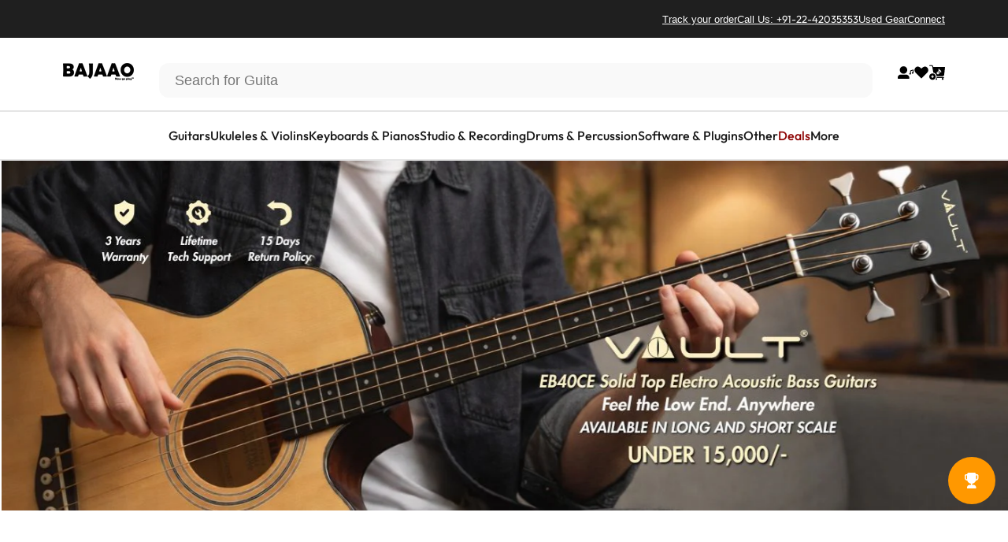

--- FILE ---
content_type: text/html; charset=utf-8
request_url: https://www.bajaao.com/
body_size: 101544
content:
<!doctype html>
<html class="no-js" lang="en" dir="ltr">
<head>
  <meta charset="utf-8">
  <meta http-equiv="X-UA-Compatible" content="IE=edge,chrome=1">
  <meta name="viewport" content="width=device-width,initial-scale=1">
  <meta name="theme-color" content="#1d4caa">
  <link rel="canonical" href="https://www.bajaao.com/">
  <link rel="preconnect" href="https://cdn.shopify.com" crossorigin>
  <link rel="preconnect" href="https://fonts.shopifycdn.com" crossorigin>
  
  <link rel="dns-prefetch" href="https://ajax.googleapis.com">
  <link rel="dns-prefetch" href="https://maps.googleapis.com">
  <link rel="dns-prefetch" href="https://maps.gstatic.com">
  
<link rel="shortcut icon" href="//www.bajaao.com/cdn/shop/files/bajaao-website-fav-icon.webp?crop=center&height=32&v=1756957150&width=32" type="image/png" /><link
    rel="stylesheet"
    href="//www.bajaao.com/cdn/shop/t/334/assets/splide.min.css?v=44329677166622589231765255191"
    media="print"
    onload="this.media='all'"
  >

  <title>Buy Musical Instruments &amp; Audio Equipment Online in India at Bajaao &ndash; BAJAAO.COM</title><meta name="description" content="Get your gear from Bajaao.com India&#39;s largest music instrument, studio and audio equipment superstore. Your one stop online music store for your musical needs."><meta property="og:site_name" content="BAJAAO.COM">
<meta property="og:url" content="https://www.bajaao.com/">
<meta property="og:title" content="Buy Musical Instruments &amp; Audio Equipment Online in India at Bajaao">
<meta property="og:type" content="website">
<meta property="og:description" content="Get your gear from Bajaao.com India&#39;s largest music instrument, studio and audio equipment superstore. Your one stop online music store for your musical needs."><meta name="twitter:site" content="@https://x.com/bajaao">
<meta name="twitter:card" content="summary_large_image">
<meta name="twitter:title" content="Buy Musical Instruments &amp; Audio Equipment Online in India at Bajaao">
<meta name="twitter:description" content="Get your gear from Bajaao.com India&#39;s largest music instrument, studio and audio equipment superstore. Your one stop online music store for your musical needs.">
<style>@font-face {
  font-family: Jost;
  font-weight: 500;
  font-style: normal;
  font-display: swap;
  src: url("//www.bajaao.com/cdn/fonts/jost/jost_n5.7c8497861ffd15f4e1284cd221f14658b0e95d61.woff2") format("woff2"),
       url("//www.bajaao.com/cdn/fonts/jost/jost_n5.fb6a06896db583cc2df5ba1b30d9c04383119dd9.woff") format("woff");
}
@font-face {
  font-family: Jost;
  font-weight: 500;
  font-style: normal;
  font-display: swap;
  src: url("//www.bajaao.com/cdn/fonts/jost/jost_n5.7c8497861ffd15f4e1284cd221f14658b0e95d61.woff2") format("woff2"),
       url("//www.bajaao.com/cdn/fonts/jost/jost_n5.fb6a06896db583cc2df5ba1b30d9c04383119dd9.woff") format("woff");
}
@font-face {
  font-family: Jost;
  font-weight: 700;
  font-style: normal;
  font-display: swap;
  src: url("//www.bajaao.com/cdn/fonts/jost/jost_n7.921dc18c13fa0b0c94c5e2517ffe06139c3615a3.woff2") format("woff2"),
       url("//www.bajaao.com/cdn/fonts/jost/jost_n7.cbfc16c98c1e195f46c536e775e4e959c5f2f22b.woff") format("woff");
}
:root {
    /*! General */
    --color-base-text: 23 23 23;
    --color-base-highlight: 255 221 191;
    --color-base-background: 255 255 255;
    --color-base-button: 29 76 170;
    --color-base-button-gradient: #1d4caa;
    --color-base-button-text: 255 255 255;
    --color-keyboard-focus: 11 97 205;
    --color-shadow: 168 232 226;
    --color-price: 23 23 23;
    --color-sale-price: 225 29 72;
    --color-sale-tag: 29 76 170;
    --color-sale-tag-text: 255 255 255;
    --color-rating: 245 158 11;
    --color-placeholder: 255 255 255;
    --color-success-text: 77 124 15;
    --color-success-background: 247 254 231;
    --color-error-text: 190 18 60;
    --color-error-background: 255 241 242;
    --color-info-text: 180 83 9;
    --color-info-background: 255 251 235;
    
    /*! Menu and drawers */
    --color-drawer-text: 23 23 23;
    --color-drawer-background: 255 255 255;
    --color-drawer-button-background: 23 23 23;
    --color-drawer-button-gradient: #171717;
    --color-drawer-button-text: 255 255 255;
    --color-drawer-overlay: 23 23 23;

    /*! Product card */
    --card-radius: var(--rounded-card);
    --card-border-width: 0.0rem;
    --card-border-opacity: 0.0;
    --card-shadow-opacity: 0.1;
    --card-shadow-horizontal-offset: 0.0rem;
    --card-shadow-vertical-offset: 0.0rem;

    /*! Buttons */
    --buttons-radius: var(--rounded-button);
    --buttons-border-width: 2px;
    --buttons-border-opacity: 1.0;
    --buttons-shadow-opacity: 0.0;
    --buttons-shadow-horizontal-offset: 0px;
    --buttons-shadow-vertical-offset: 0px;

    /*! Inputs */
    --inputs-radius: var(--rounded-input);
    --inputs-border-width: 0px;
    --inputs-border-opacity: 0.65;

    /*! Spacing */
    --sp-0d5: 0.125rem;
    --sp-1: 0.25rem;
    --sp-1d5: 0.375rem;
    --sp-2: 0.5rem;
    --sp-2d5: 0.625rem;
    --sp-3: 0.75rem;
    --sp-3d5: 0.875rem;
    --sp-4: 1rem;
    --sp-4d5: 1.125rem;
    --sp-5: 1.25rem;
    --sp-5d5: 1.375rem;
    --sp-6: 1.5rem;
    --sp-6d5: 1.625rem;
    --sp-7: 1.75rem;
    --sp-7d5: 1.875rem;
    --sp-8: 2rem;
    --sp-8d5: 2.125rem;
    --sp-9: 2.25rem;
    --sp-9d5: 2.375rem;
    --sp-10: 2.5rem;
    --sp-10d5: 2.625rem;
    --sp-11: 2.75rem;
    --sp-12: 3rem;
    --sp-13: 3.25rem;
    --sp-14: 3.5rem;
    --sp-15: 3.875rem;
    --sp-16: 4rem;
    --sp-18: 4.5rem;
    --sp-20: 5rem;
    --sp-23: 5.625rem;
    --sp-24: 6rem;
    --sp-28: 7rem;
    --sp-32: 8rem;
    --sp-36: 9rem;
    --sp-40: 10rem;
    --sp-44: 11rem;
    --sp-48: 12rem;
    --sp-52: 13rem;
    --sp-56: 14rem;
    --sp-60: 15rem;
    --sp-64: 16rem;
    --sp-68: 17rem;
    --sp-72: 18rem;
    --sp-80: 20rem;
    --sp-96: 24rem;
    --sp-100: 32rem;

    /*! Font family */
    --font-heading-family: Jost, sans-serif;
    --font-heading-style: normal;
    --font-heading-weight: 500;
    --font-heading-line-height: 1;
    --font-heading-letter-spacing: -0.03em;
    

    --font-body-family: Helvetica, Arial, sans-serif;
    --font-body-style: normal;
    --font-body-weight: 400;
    --font-body-line-height: 1.2;
    --font-body-letter-spacing: 0.0em;

    --font-navigation-family: var(--font-body-family);
    --font-navigation-size: clamp(0.875rem, 0.748rem + 0.3174vw, 1.125rem);
    --font-navigation-weight: 500;
    

    --font-button-family: var(--font-body-family);
    --font-button-size: clamp(0.875rem, 0.8115rem + 0.1587vw, 1.0rem);
    --font-button-weight: 500;
    

    --font-product-family: var(--font-body-family);
    --font-product-size: clamp(1.0rem, 0.873rem + 0.3175vw, 1.25rem);
    --font-product-weight: 500;
    

    /*! Font size */
    --text-3xs: 0.625rem;
    --text-2xs: 0.6875rem;
    --text-xs: 0.75rem;
    --text-2sm: 0.8125rem;
    --text-sm: 0.875rem;
    --text-base: 1.0rem;
    --text-lg: 1.125rem;
    --text-xl: 1.25rem;
    --text-2xl: 1.5rem;
    --text-3xl: 1.875rem;
    --text-4xl: 2.25rem;
    --text-5xl: 3.0rem;
    --text-6xl: 3.75rem;
    --text-7xl: 4.5rem;
    --text-8xl: 6.0rem;

    /*! Layout */
    --page-width: 1440px;
    --gap-padding: clamp(var(--sp-5), 2.526vw, var(--sp-12));
    --grid-gap: clamp(40px, 20vw, 60px);
    --page-padding: var(--sp-5);
    --page-container: min(calc(100vw - var(--scrollbar-width, 0px) - var(--page-padding) * 2), var(--page-width));
    --rounded-button: 0rem;
    --rounded-input: 0.75rem;
    --rounded-card: clamp(var(--sp-2d5), 1.053vw, var(--sp-5));
    --rounded-block: clamp(var(--sp-2d5), 1.053vw, var(--sp-5));

    /*! Other */
    --icon-weight: 1.5px;
  }

  @media screen and (min-width: 1024px) {
    :root {
      --page-padding: var(--sp-9);
    }
  }

  @media screen and (min-width: 1280px) {
    :root {
      --gap-padding: var(--sp-12);
      --page-padding: var(--sp-12);
      --page-container: min(calc(100vw - var(--scrollbar-width, 0px) - var(--page-padding) * 2), max(var(--page-width), 1280px));
    }
  }

  @media screen and (min-width: 1536px) {
    :root {
      --page-padding: max(var(--sp-12), 50vw - var(--scrollbar-width, 0px)/2 - var(--page-width)/2);
    }
  }

  
</style>
  <link rel="preload" as="font" href="//www.bajaao.com/cdn/fonts/jost/jost_n5.7c8497861ffd15f4e1284cd221f14658b0e95d61.woff2" type="font/woff2" crossorigin>
  
<link href="//www.bajaao.com/cdn/shop/t/334/assets/theme.css?v=102690853438117361741766407823" rel="stylesheet" type="text/css" media="all" /><link rel="stylesheet" href="//www.bajaao.com/cdn/shop/t/334/assets/apps.css?v=181677850728302373271765255192" media="print" onload="this.media='all'">
      

      
  <script>window.performance && window.performance.mark && window.performance.mark('shopify.content_for_header.start');</script><meta name="google-site-verification" content="dmUXPS4HOG1QRouOEolR-Ua-jJjZrlzXYSj1jtR0pic">
<meta id="shopify-digital-wallet" name="shopify-digital-wallet" content="/6576821/digital_wallets/dialog">
<script async="async" src="/checkouts/internal/preloads.js?locale=en-IN"></script>
<script id="shopify-features" type="application/json">{"accessToken":"61f9c6c2ee9d8aae8bac6bb192b372df","betas":["rich-media-storefront-analytics"],"domain":"www.bajaao.com","predictiveSearch":true,"shopId":6576821,"locale":"en"}</script>
<script>var Shopify = Shopify || {};
Shopify.shop = "bajaao.myshopify.com";
Shopify.locale = "en";
Shopify.currency = {"active":"INR","rate":"1.0"};
Shopify.country = "IN";
Shopify.theme = {"name":"Razorpay Magic Checkout","id":150009741491,"schema_name":"Concept","schema_version":"4.0.0","theme_store_id":null,"role":"main"};
Shopify.theme.handle = "null";
Shopify.theme.style = {"id":null,"handle":null};
Shopify.cdnHost = "www.bajaao.com/cdn";
Shopify.routes = Shopify.routes || {};
Shopify.routes.root = "/";</script>
<script type="module">!function(o){(o.Shopify=o.Shopify||{}).modules=!0}(window);</script>
<script>!function(o){function n(){var o=[];function n(){o.push(Array.prototype.slice.apply(arguments))}return n.q=o,n}var t=o.Shopify=o.Shopify||{};t.loadFeatures=n(),t.autoloadFeatures=n()}(window);</script>
<script id="shop-js-analytics" type="application/json">{"pageType":"index"}</script>
<script defer="defer" async type="module" src="//www.bajaao.com/cdn/shopifycloud/shop-js/modules/v2/client.init-shop-cart-sync_C5BV16lS.en.esm.js"></script>
<script defer="defer" async type="module" src="//www.bajaao.com/cdn/shopifycloud/shop-js/modules/v2/chunk.common_CygWptCX.esm.js"></script>
<script type="module">
  await import("//www.bajaao.com/cdn/shopifycloud/shop-js/modules/v2/client.init-shop-cart-sync_C5BV16lS.en.esm.js");
await import("//www.bajaao.com/cdn/shopifycloud/shop-js/modules/v2/chunk.common_CygWptCX.esm.js");

  window.Shopify.SignInWithShop?.initShopCartSync?.({"fedCMEnabled":true,"windoidEnabled":true});

</script>
<script>(function() {
  var isLoaded = false;
  function asyncLoad() {
    if (isLoaded) return;
    isLoaded = true;
    var urls = ["https:\/\/d23dclunsivw3h.cloudfront.net\/redirect-app.js?shop=bajaao.myshopify.com","https:\/\/uw-egcr.s3.eu-west-2.amazonaws.com\/egcr-badge-bajaao.myshopify.com.js?shop=bajaao.myshopify.com","\/\/cdn.shopify.com\/proxy\/591a5e98c4f0d8762ce8c358dce7e410534c5b7880ffc057e1f041aaf9ef4903\/bajaao.bookthatapp.com\/javascripts\/bta-installed.js?shop=bajaao.myshopify.com\u0026sp-cache-control=cHVibGljLCBtYXgtYWdlPTkwMA","\/\/cdn.shopify.com\/proxy\/3a050b3847547a15ae6308545b948accf46e745932ede5f877132c4cdf457518\/bajaao.bookthatapp.com\/sdk\/v1\/js\/bta-order-status-bootstrap.min.js?shop=bajaao.myshopify.com\u0026sp-cache-control=cHVibGljLCBtYXgtYWdlPTkwMA"];
    for (var i = 0; i < urls.length; i++) {
      var s = document.createElement('script');
      s.type = 'text/javascript';
      s.async = true;
      s.src = urls[i];
      var x = document.getElementsByTagName('script')[0];
      x.parentNode.insertBefore(s, x);
    }
  };
  if(window.attachEvent) {
    window.attachEvent('onload', asyncLoad);
  } else {
    window.addEventListener('load', asyncLoad, false);
  }
})();</script>
<script id="__st">var __st={"a":6576821,"offset":19800,"reqid":"69152b6a-5bb9-4369-a565-e4d8fc5d6b16-1768849185","pageurl":"www.bajaao.com\/?srsltid=AfmBOorxzvWYG1w_m-_C6j2a7ia-DCUJBABMoCyYJhcfaNBAkLoSTzay","u":"4f9164351e39","p":"home"};</script>
<script>window.ShopifyPaypalV4VisibilityTracking = true;</script>
<script id="form-persister">!function(){'use strict';const t='contact',e='new_comment',n=[[t,t],['blogs',e],['comments',e],[t,'customer']],o='password',r='form_key',c=['recaptcha-v3-token','g-recaptcha-response','h-captcha-response',o],s=()=>{try{return window.sessionStorage}catch{return}},i='__shopify_v',u=t=>t.elements[r],a=function(){const t=[...n].map((([t,e])=>`form[action*='/${t}']:not([data-nocaptcha='true']) input[name='form_type'][value='${e}']`)).join(',');var e;return e=t,()=>e?[...document.querySelectorAll(e)].map((t=>t.form)):[]}();function m(t){const e=u(t);a().includes(t)&&(!e||!e.value)&&function(t){try{if(!s())return;!function(t){const e=s();if(!e)return;const n=u(t);if(!n)return;const o=n.value;o&&e.removeItem(o)}(t);const e=Array.from(Array(32),(()=>Math.random().toString(36)[2])).join('');!function(t,e){u(t)||t.append(Object.assign(document.createElement('input'),{type:'hidden',name:r})),t.elements[r].value=e}(t,e),function(t,e){const n=s();if(!n)return;const r=[...t.querySelectorAll(`input[type='${o}']`)].map((({name:t})=>t)),u=[...c,...r],a={};for(const[o,c]of new FormData(t).entries())u.includes(o)||(a[o]=c);n.setItem(e,JSON.stringify({[i]:1,action:t.action,data:a}))}(t,e)}catch(e){console.error('failed to persist form',e)}}(t)}const f=t=>{if('true'===t.dataset.persistBound)return;const e=function(t,e){const n=function(t){return'function'==typeof t.submit?t.submit:HTMLFormElement.prototype.submit}(t).bind(t);return function(){let t;return()=>{t||(t=!0,(()=>{try{e(),n()}catch(t){(t=>{console.error('form submit failed',t)})(t)}})(),setTimeout((()=>t=!1),250))}}()}(t,(()=>{m(t)}));!function(t,e){if('function'==typeof t.submit&&'function'==typeof e)try{t.submit=e}catch{}}(t,e),t.addEventListener('submit',(t=>{t.preventDefault(),e()})),t.dataset.persistBound='true'};!function(){function t(t){const e=(t=>{const e=t.target;return e instanceof HTMLFormElement?e:e&&e.form})(t);e&&m(e)}document.addEventListener('submit',t),document.addEventListener('DOMContentLoaded',(()=>{const e=a();for(const t of e)f(t);var n;n=document.body,new window.MutationObserver((t=>{for(const e of t)if('childList'===e.type&&e.addedNodes.length)for(const t of e.addedNodes)1===t.nodeType&&'FORM'===t.tagName&&a().includes(t)&&f(t)})).observe(n,{childList:!0,subtree:!0,attributes:!1}),document.removeEventListener('submit',t)}))}()}();</script>
<script integrity="sha256-4kQ18oKyAcykRKYeNunJcIwy7WH5gtpwJnB7kiuLZ1E=" data-source-attribution="shopify.loadfeatures" defer="defer" src="//www.bajaao.com/cdn/shopifycloud/storefront/assets/storefront/load_feature-a0a9edcb.js" crossorigin="anonymous"></script>
<script data-source-attribution="shopify.dynamic_checkout.dynamic.init">var Shopify=Shopify||{};Shopify.PaymentButton=Shopify.PaymentButton||{isStorefrontPortableWallets:!0,init:function(){window.Shopify.PaymentButton.init=function(){};var t=document.createElement("script");t.src="https://www.bajaao.com/cdn/shopifycloud/portable-wallets/latest/portable-wallets.en.js",t.type="module",document.head.appendChild(t)}};
</script>
<script data-source-attribution="shopify.dynamic_checkout.buyer_consent">
  function portableWalletsHideBuyerConsent(e){var t=document.getElementById("shopify-buyer-consent"),n=document.getElementById("shopify-subscription-policy-button");t&&n&&(t.classList.add("hidden"),t.setAttribute("aria-hidden","true"),n.removeEventListener("click",e))}function portableWalletsShowBuyerConsent(e){var t=document.getElementById("shopify-buyer-consent"),n=document.getElementById("shopify-subscription-policy-button");t&&n&&(t.classList.remove("hidden"),t.removeAttribute("aria-hidden"),n.addEventListener("click",e))}window.Shopify?.PaymentButton&&(window.Shopify.PaymentButton.hideBuyerConsent=portableWalletsHideBuyerConsent,window.Shopify.PaymentButton.showBuyerConsent=portableWalletsShowBuyerConsent);
</script>
<script data-source-attribution="shopify.dynamic_checkout.cart.bootstrap">document.addEventListener("DOMContentLoaded",(function(){function t(){return document.querySelector("shopify-accelerated-checkout-cart, shopify-accelerated-checkout")}if(t())Shopify.PaymentButton.init();else{new MutationObserver((function(e,n){t()&&(Shopify.PaymentButton.init(),n.disconnect())})).observe(document.body,{childList:!0,subtree:!0})}}));
</script>

<script>window.performance && window.performance.mark && window.performance.mark('shopify.content_for_header.end');</script>
    <link rel="stylesheet" href="https://cdnjs.cloudflare.com/ajax/libs/font-awesome/6.5.0/css/all.min.css" media="print" onload="this.media='all'"><style data-shopify>@font-face {
    font-family: "Out-Fit";
    font-style: normal;
    font-weight: 300;
    font-display: swap;
    src: url("//www.bajaao.com/cdn/shop/t/334/assets/Outfit-Light.ttf?v=110974229315492739271765255190");
}
 @font-face {
    font-family: "Out-Fit";
    font-style: normal;
    font-weight: 400;
    font-display: swap;
    src: url("//www.bajaao.com/cdn/shop/t/334/assets/Outfit-Regular.ttf?v=6111082912308115101765255191");
}

 @font-face {
    font-family: "Out-Fit";
    font-style: normal;
    font-weight: 500;
    font-display: swap;
    src: url("//www.bajaao.com/cdn/shop/t/334/assets/Outfit-Medium.ttf?v=146120173340070743291765255191");
}

 @font-face {
    font-family: "Out-Fit";
    font-style: normal;
    font-weight: 700;
    font-display: swap;
    src: url("//www.bajaao.com/cdn/shop/t/334/assets/Outfit-Bold.ttf?v=162679014670146673811765255190");
}

:root {
    --font-body-heading: Out-Fit;
}</style><script src="//www.bajaao.com/cdn/shop/t/334/assets/vendor.js?v=83836565987576270061765255187" defer="defer"></script>
  <script src="//www.bajaao.com/cdn/shop/t/334/assets/theme.js?v=122861458211422988861765255192" defer="defer"></script>
  <script src="//www.bajaao.com/cdn/shop/t/334/assets/dynamic-number-identifier.js?v=19360682600184023661767351010" defer="defer"></script><script>
  document.documentElement.classList.replace('no-js', 'js');

  window.theme = window.theme || {};
  theme.routes = {
    shop_url: 'https://www.bajaao.com',
    root_url: '/',
    cart_url: '/cart',
    cart_add_url: '/cart/add',
    cart_change_url: '/cart/change',
    cart_update_url: '/cart/update',
    search_url: '/search',
    predictive_search_url: '/search/suggest'
  };

  theme.variantStrings = {
    preOrder: "Pre-order",
    addToCart: "Add to cart",
    soldOut: "Sold Out",
    unavailable: "Unavailable",
    addToBundle: "Add to bundle",
    backInStock: "Notify me when it’s available"
  };

  theme.shippingCalculatorStrings = {
    error: "One or more errors occurred while retrieving the shipping rates:",
    notFound: "Sorry, we do not ship to your address.",
    oneResult: "There is one shipping rate for your address:",
    multipleResults: "There are multiple shipping rates for your address:"
  };

  theme.recipientFormStrings = {
    expanded: "Gift card recipient form expanded",
    collapsed: "Gift card recipient form collapsed"
  };

  theme.quickOrderListStrings = {
    itemsAdded: "[quantity] items added",
    itemAdded: "[quantity] item added",
    itemsRemoved: "[quantity] items removed",
    itemRemoved: "[quantity] item removed",
    viewCart: "View cart",
    each: "[money]\/ea",
    minError: "This item has a minimum of [min]",
    maxError: "This item has a maximum of [max]",
    stepError: "You can only add this item in increments of [step]"
  };

  theme.cartStrings = {
    error: `There was an error while updating your cart. Please try again.`,
    quantityError: `You can only add [quantity] of this item to your cart.`,
  };

  theme.dateStrings = {
    d: "d",
    day: "Day",
    days: "Days",
    h: "h",
    hour: "Hour",
    hours: "Hours",
    m: "m",
    minute: "Min",
    minutes: "Mins",
    s: "s",
    second: "Sec",
    seconds: "Secs"
  };theme.strings = {
    recentlyViewedEmpty: "Your recently viewed is empty.",
    close: "Close",
    next: "Next",
    previous: "Previous",
    qrImageAlt: "QR code — scan to redeem gift card"
  };

  theme.settings = {
    moneyFormat: "Rs. {{amount_no_decimals}}",
    moneyWithCurrencyFormat: "Rs. {{amount_no_decimals}}",
    currencyCodeEnabled: false,
    externalLinksNewTab: false,
    cartType: "drawer",
    isCartTemplate: false,
    pswpModule: "\/\/www.bajaao.com\/cdn\/shop\/t\/334\/assets\/photoswipe.min.js?v=41760041872977459911765255191",
    themeName: 'Concept',
    themeVersion: '4.0.0',
    agencyId: ''
  };</script>
<script src="//www.bajaao.com/cdn/shop/t/334/assets/splide.min.js?v=12103261331729571861765255191" defer="defer"></script>
  <script src="//www.bajaao.com/cdn/shop/t/334/assets/carousel.js?v=151176247489805857521765255191" defer="defer"></script>
  <script src="//www.bajaao.com/cdn/shop/t/334/assets/marmeto-product-card.js?v=93857096558610921371765255191" defer="defer"></script>

  <!-- BEGIN app block: shopify://apps/klaviyo-email-marketing-sms/blocks/klaviyo-onsite-embed/2632fe16-c075-4321-a88b-50b567f42507 -->

  <script type="lazyload_int" data-src="https://static.klaviyo.com/onsite/js/klaviyo.js?company_id=mz2fTz"></script>
  <script type="lazyload_int">!function(){if(!window.klaviyo){window._klOnsite=window._klOnsite||[];try{window.klaviyo=new Proxy({},{get:function(n,i){return"push"===i?function(){var n;(n=window._klOnsite).push.apply(n,arguments)}:function(){for(var n=arguments.length,o=new Array(n),w=0;w<n;w++)o[w]=arguments[w];var t="function"==typeof o[o.length-1]?o.pop():void 0,e=new Promise((function(n){window._klOnsite.push([i].concat(o,[function(i){t&&t(i),n(i)}]))}));return e}}})}catch(n){window.klaviyo=window.klaviyo||[],window.klaviyo.push=function(){var n;(n=window._klOnsite).push.apply(n,arguments)}}}}();</script>

<!-- END app app block -->

<!-- BEGIN app block: shopify://apps/blocky-fraud-country-blocker/blocks/app-embed/aa25b3bf-c2c5-4359-aa61-7836c225c5a9 -->
<script type="lazyload_int" data-src="https://gcb-app.herokuapp.com/get_script/?shop_url=bajaao.myshopify.com"></script>
<!-- END app app block -->

<!-- BEGIN app block: shopify://apps/webengage/blocks/webengage-embed/1d458caf-1d70-4697-a570-55048d495614 -->
<div class="we-app-block"></div>



<style>
    .we-app-block {
        display: none;
    }
</style>

<!-- END app app block -->
<script src="https://cdn.shopify.com/extensions/b4703baf-e551-4d81-9fca-a3b414a707c8/2.16.0/assets/webengageSdk.min.js"></script>

<!-- BEGIN app block: shopify://apps/variant-descriptions-king/blocks/starapps-vdk-embed/64ff6e50-a483-478c-8000-9738548f9c28 -->
  <script type="lazyload_int">
      window.vdkData = function() {return {"shop":{"app_version":4},"app_setting":{"accordion_selector":"H2","heading_color":"#000000","heading_bg_color":"#EDEDED","layout":"noborder","title_case":"capitalize","collapse_icon":"plus","border_color":"#8E8E8E","title_font_size":"Auto","collection_accordion_enable":false,"default_open":false,"collection_description_selector":null,"tab_display_setting":{"on_desktop":{"status":false,"comp_width":1024},"on_tablet":{"status":false,"comp_width":375},"on_mobile":{"status":false,"comp_width":0}},"enabled_pages":[{"id":"-1","handle":"home","url":"\/","selector":"","status":false},{"id":"-1","handle":"collections","url":"\/collections","selector":"","status":false}],"animation_ms":"300","custom_pages_selector":".description_king, .starapps_description","allow_multiple_descriptions":true,"allow_unoptimized_variant_selection":false,"display_logs":false,"custom_css":"","scroll_to_view":true,"migration_version":"1.4","json_data_selector":"","app_installation_id":"gid:\/\/shopify\/AppInstallation\/80715448392"},"theme_setting":{"custom_css":"","description_selector":".main_desc_details, #main_product_des.description-added, .product-mobile-tabs__tab-body:not(#mobile-reviews-tab .product-mobile-tabs__tab-body)","custom_pages_selector":".description_king, .starapps_description"}};}
  </script>
  <script  src="//cdn.shopify.com/extensions/3fe5a994-6cbd-410a-96af-8a8b66a78906/0.9.0/assets/variant-description-king.min.js"></script>
<!-- END app app block -->

<!-- BEGIN app block: shopify://apps/superspeed-googles-page-speed/blocks/ss-v3/ea1b2c2c-4644-44b9-b10b-fdb914884a8c -->
  <script type="lazyload_int">
    window.requestIdleCallback=window.requestIdleCallback||function(e){var n=Date.now();return setTimeout(function(){e({didTimeout:!1,timeRemaining:function(){return Math.max(0,50-(Date.now()-n))}})},1)},window.cancelIdleCallback=window.cancelIdleCallback||function(e){clearTimeout(e)}; 
    window.delayed=function(e,t,n){return!!n&&(!!t&&(!!e&&void setTimeout(function(){var n;"link"==t&&((n=document.createElement("link")).type="text/css",n.rel="stylesheet",n.href=e,document.head.appendChild(n));"script"==t&&((n=document.createElement("script")).type="text/javascript",n.async=!0,n.src=e,document.head.appendChild(n))},n)))};
    Object.defineProperty(Array.prototype, 'forEachAsync', {
      enumerable: false,
      value: function(n,t) {
        var i=this;setTimeout(function(){var r=0,e=function(){this.burned||(this.burned=!0,++r>=i.length?t&&t():n(i[r],e.bind({})))};0==i.length?t&&t():n(i[0],e.bind({}))},0);
      }
    });
  </script>
<!-- END app app block -->


  
  <script src="//rum-static.pingdom.net/pa-692d27379bf3730012000ab6.js" async></script>

  <!-- Cloudflare Web Analytics -->
  <script defer src='https://static.cloudflareinsights.com/beacon.min.js' data-cf-beacon='{"token": "03606fbe40be415a91c0edfd2265a141"}'></script>
  <!-- End Cloudflare Web Analytics -->

<!-- BEGIN app block: shopify://apps/bta-booking-app/blocks/widgets/447b4be3-b8e8-4347-959f-d9a05d4b2d5d -->
<script>var bondVariantIds = [], productConfig = {}, productMetafields;productMetafields = '';

        if (productMetafields !== '') {
            productConfig = JSON.parse('{"' +
                decodeURI(productMetafields).replace(/"/g, '\\"').replace(/&/g, '","').replace(/=/g, '":"')
                + '"}');
        }

    const parsedSettings = JSON.parse('{"dateFormat":"MM/DD/YYYY","domain":"www.bajaao.com","env":"production","path_prefix":"/apps/bookthatapp","should_load":true,"widget_enabled_list":["appt"],"widget_on_every_page":false,"widgets_mode":{}}' || '{}')

    window.BtaConfig = {
        account: 'bajaao',
        bondVariantIds: bondVariantIds,
        cart: `{"note":null,"attributes":{},"original_total_price":0,"total_price":0,"total_discount":0,"total_weight":0.0,"item_count":0,"items":[],"requires_shipping":false,"currency":"INR","items_subtotal_price":0,"cart_level_discount_applications":[],"checkout_charge_amount":0}`,
        customer: '',settings: parsedSettings,
        version: '1.6'
    }

    const pathPrefix = parsedSettings.path_prefix || '/apps/bookthatapp';
    const widgetScriptUrl = `https://www.bajaao.com${pathPrefix}/sdk/v1/js/bta-widgets-bootstrap.min.js`;

    const widgetScript = document.createElement('script');

    widgetScript.src = widgetScriptUrl;
    widgetScript.defer = true;
    // render the script tag in the head
    document.head.appendChild(widgetScript);
</script>


<!-- END app block --><!-- BEGIN app block: shopify://apps/netcore-cloud/blocks/ncembed/39b6e78f-e84b-446a-abad-e599f7b16b02 -->

  <script defer="defer" type='text/javascript' src='https://cdnt.netcoresmartech.com/smartechclient.js'></script>

  <script type='text/javascript'>
    var SmartechAppProductsCookie='';
    var SmartechAppProductsData={};
    var SmartechAppProductsCookieName='SmartechAppProductsCookie';

    function setNetcoreCookie(cname, cvalue, exdays) {
      cvalue=encodeURIComponent(cvalue);
      const d = new Date();
      d.setTime(d.getTime() + (exdays * 24 * 60 * 60 * 1000));
      let expires = "expires="+d.toUTCString();
      document.cookie = cname + "=" + cvalue + ";" + expires + ";path=/";
    }

    function getNetcoreCookie(cname) {
      let name = cname + "=";
      let ca = document.cookie.split(';');
      for(let i = 0; i < ca.length; i++) {
        let c = ca[i];
        while (c.charAt(0) == ' ') {
          c = c.substring(1);
        }
        if (c.indexOf(name) == 0) {
          return decodeURIComponent(c.substring(name.length, c.length));
        }
      }
      return null;
    }

    (function(SmartechApp){

      var pCollections=[];
      var pTags=[];

      SmartechApp.searchProduct = {
        Currency: Shopify.currency.active,
          items: []
      };

      SmartechApp.currentProductData={productTags:'',productType:'',productCollections:''};

      SmartechApp.pageTitle = 'Buy Musical Instruments &amp; Audio Equipment Online in India at Bajaao';
      SmartechApp.template = 'index';
      SmartechApp.pageUrl = 'https://www.bajaao.com/';
      SmartechApp.config = JSON.parse(atob('[base64]'));
      SmartechApp.dispatchngn='https://twa.netcoresmartech.com/dispatchngn';
      SmartechApp.cartUrl = {
        list: '/cart',
        add: '/cart/add',
        clear: '/cart/clear',
        update: '/cart/change',
        change: '/cart/change',
      }                                             
      
      localStorage.setItem("SmartechApp", JSON.stringify(SmartechApp));

      <!-- Fix for Cloud Search APP -->
      if(typeof SmartechAppCustom!=undefined && typeof SmartechAppCustom!='undefined' && SmartechAppCustom!=null && SmartechAppCustom!='null'){
        SmartechApp.searchProduct=SmartechAppCustom.searchProduct;
      }

      

      var smartechReady = setInterval(function() {
        if (typeof smartech === 'function') {
          clearInterval(smartechReady);
          smartech('create', SmartechApp.config.trackingid);
          smartech('register', SmartechApp.config.siteid);
          
        }
      }, 50);

      

      var EmailCustId = false;

      
      var wnconfig = setInterval(function(){
        if(typeof smartech_wnconfig !=undefined && typeof smartech_wnconfig!='undefined' && smartech_wnconfig!='' && smartech_wnconfig!=null)
        {
          localStorage.setItem("wnconfig", JSON.stringify(smartech_wnconfig));
          clearInterval(wnconfig);
        }
      },5);
    })(window.SmartechApp = {});
  </script>
  <script defer="defer" type='text/javascript' src='https://cdnt.netcoresmartech.com/smartechcode.js?ver=3.49'></script>


<!-- END app block --><!-- BEGIN app block: shopify://apps/whatmore-shoppable-videos/blocks/app-embed/20db8a72-315a-4364-8885-64219ee48303 -->

<div class="whatmore-base">
  <div id="whatmoreShopId" data-wh="6576821"> </div>
  <div id="whatmoreProductId" data-wh=""> </div>
  <div id="whatmoreExtensionType" data-wh="index"> </div>
  <div class="whatmore-template-type" data-wh="template-embed"> </div><div id="whatmoreVariantId" data-wh=""> </div><div id="whatmoreEmbedAppPositionPortrait" data-wh="right"> </div><div id="whatmoreEmbedAppHorizontalPaddingPortrait" data-wh="5"> </div><div id="whatmoreEmbedAppVerticalPaddingPortrait" data-wh="150"> </div><div id="whatmoreEmbedAppVideoPlayerSizePortrait" data-wh="50"> </div><div id="whatmoreEmbedAppPositionLandscape" data-wh="right"> </div><div id="whatmoreEmbedAppHorizontalPaddingLandscape" data-wh="5"> </div><div id="whatmoreEmbedAppVerticalPaddingLandscape" data-wh="150"> </div><div id="whatmoreEmbedAppVideoPlayerSizeLandscape" data-wh="50"> </div><div id="whatmoreEmbedAppUseVariant" data-wh="false"> </div><div id="whatmoreEmbedAppVideoTitle" data-wh=""> </div>
    <div id="whatmoreIsInDesignMode" data-wh='false'> </div>
  
<div class="whatmore-widget" data-wh="embed"></div>
  <div id="whatmore-anchor" style="width:0px; height: 0px;">
    <a aria-label="Visit Whatmore homepage" href="https://apps.shopify.com/whatmore-live"></a>
  </div>
  <div class="whatmore-render-root"></div>

</div>

<script>
  window.whatmore = {}
  window.whatmore.storyEvents = null;
  window.whatmore.frontendCustomizations = {"brand_name":"BAJAAO.COM","brand_theme_color":"#000000","brand_theme_font":"Helvetica","brand_ui_theme":"round","brand_text_color":"#343434","brand_video_view_count":"hide","event_ordering_format":"none","is_event_tracked":false,"show_single_product_tile":false,"show_add_to_cart_on_card_template":false,"shuffle_batch_size":5,"add_to_cart_button_type":"basic","show_options_chart":false,"options_chart_image_link":"","is_multi_size_chart":false,"options_chart_name":"","default_swipe_direction":"vertical","add_navigation_buttons_for_swipe":false,"tertiary_color":"#bc2a8d","atc_button_text":"ADD TO CART","buy_now_button_text":"BUY NOW","show_open_close_products_button":false,"add_whatmore_tag_to_checkout_link":true,"add_to_cart_form_class_name":"","cart_icon_button_click_action":"open_cart_slider","initiate_cart_slider_event_on_atc_click":true,"initiate_product_ratings_loading_after_event_data_loaded":false,"show_swipe_indicator_in_landscape":false,"coverflow_effect_landscape_view":true,"brand_custom_css":"div:has(div.whatmore-base) { max-width: 100% !important; }","swiper_arrow_color":"white","show_homepage_videos_in_pdp":false,"product_info_text_color":"#000","order_tracking":{"initiate_order_tracking_event_after_atc":false,"add_whatmore_line_item_property":false,"add_whatmore_attribute":true,"add_whatmore_attribute_on_cart_page":true,"disable_impression_order_tracking":false},"atc_config":{"brand_atc_button_color":"#000000","brand_atc_button_padding_in_px":4,"brand_atc_button_text_color":"#ffffff","atc_buy_now_alignment":"horizontal"},"banner_config":{"is_banner_clickable":false,"show_cta":false,"landscape_multiplier":0.8,"portrait_multiplier":1.0,"landscape_aspect_ratio":0.5625,"portrait_aspect_ratio":1.77,"is_full_screen":false,"show_navigation_dots":true,"selected_dot_color":"#252525","min_height":"400"},"buy_now_config":{"show_buy_now_button":true,"show_custom_buy_now_button":false,"show_add_to_cart_button":true,"show_view_more_inplace_of_buy_now":true,"view_more_button_text":"MORE INFO","enable_shopflo_checkout":false},"utm":{"activate_utm":true,"utm_source":"utm_source=whatmore-live","utm_campaign":"utm_campaign=video-shopping","utm_medium_product_page":"utm_medium=product-page","utm_medium_checkout_page":"utm_medium=checkout","utm_medium_cart_page":"utm_medium=cart"},"brand_fonts":{"carousel_title_font":null,"carousel_title_font_weight":"400","carousel_title_font_line_height":"normal","carousel_title_font_letter_spacing":"normal","brand_primary_font":null,"story_title_font":null},"carousel_config":{"width_multiplier":1.1,"show_navigation_arrows_in_portrait":false,"is_event_loop":false,"theme_horizontal_margin":0},"event_tracking":{"is_enabled":true,"push_time":14,"bulk_event_count":10,"enable_pdp_visit":false,"enable_clp_visit":false},"product_config":{"tile_type":"broad-tile","show_cta":true,"tile_bg_opacity":10,"details_api_available":true,"update_product_details_on_product_page_load":false,"use_product_page_link_as_client_product_id":false,"show_product_swiper_initially":true,"product_image_fit_type":"contain","show_cta_icon":true,"show_product_price":true,"get_price_and_currency_details_from_api":false,"currency_code_to_symbol_map":{},"add_currency_query_param_in_product_url":false,"variant_selection_tile_height_factor":4,"product_tile_bottom_margin":"5px","show_shop_now_button_only":false,"font_price_multiplicator":1.0,"product_tile_custom_text":"","product_tile_custom_text_color":"green","show_first_product_tile":false,"navigate_to_cart_page":false,"product_tile_shopnow_custom_text":"","product_tile_shopnow_custom_font_style":"","product_tile_shopnow_custom_text_color":"#343434","is_tile_width":false,"shop_now_text":"SHOP NOW","show_new_atc_tile":false,"show_view_product_text":false,"show_go_to_cart_text":false,"show_product_type":false,"enable_bulk_atc":false},"collections_config":{"use_page_link_as_collection_id":false,"multi_carousel_enabled":false,"story_tile_size_factor":1.0,"tile_margin_right":"5","remove_borders":false,"show_popup_out_of_view":false,"homepage_collection_ids":[],"set_tile_width_auto":false},"event_tile_config":{"view_count_template":"template-icon","show_views":"show","animate_on_focus":true,"space_between_tiles":1.0,"gap_between_tiles":0,"shadow_config":"0px 0px 5px 0px #B0B0B0","bg_config":"white","playback_icon_color":"#F5F5F5","min_height":"300","show_product_thumbnail":false,"show_heading_in_single_tile_carousel":false,"show_product_tile_thumbnail_template_a":true,"show_product_tile":false,"show_atc_on_hover_premium":false,"event_thumbnail_b_title_font_multiplier":1.0,"event_thumbnail_b_price_font_multiplier":1.0},"product_page_popup_config":{"show_product_page_popup":true,"ultra_minimize_on_scroll":false,"popUpZindex":2147483647,"show_popup_on_scroll":false,"show_product_page_popup_in_preview":true,"show_order_by_date_events":false,"show_all_events":false},"show_whatmore_label_in_landscape_view":true,"ga_tracking_id":null,"ga4_tracking_id":null,"ga_config":{"is_ga_4":false,"is_ga_3":true,"use_existing_ga_id":true},"stories_config":{"show_stories_in_landscape_mode":true,"show_stories_in_mobile_mode":true,"story_tile_size_factor_landscape":1.0,"landscape_bottom_margin":"0%","portrait_bottom_margin":"0%","stories_border_colors":null,"stories_title_font_factor":1.0,"stories_title_font_color":"#000000","story_tiles_spacing_factor":1.0,"story_show_navigation_arrows":false,"min_height":"120","is_story_tile_size_fixed":false},"backend_config":{"use_cdn_cache_endpoint":false},"cdn_config":{"fallback_cdn":"BUNNYCDN"},"theme_config":{"event_tile_border_width":"0px","event_tile_border_color":"white","event_view_count_bg_color":"rgb(0, 0, 0, 0.6)","event_view_count_text_color":"white","event_tile_product_desc_border_width":"1px"},"brand_metadata":{"domain_context":"shopify"},"social_sharing":{"activate_link_sharing":true,"activate_likes":true,"link_sharing_title":"Whatmore","link_sharing_text":"Hey! Checkout the video of this amazing product I discovered!","show_share_text_below_button":true,"show_liked_text_below_button":true,"like_fill_color":"red","share_text_threshold_count":10,"like_text_threshold_count":1,"share_product_url_link":"","whatsapp_icon_active":false,"whatsapp_icon_redirect_url":"","whatsapp_icon_helper_text":"Talk to us","whatsapp_icon_helper_text_font_multiplier":0.3,"show_whatmore_branding":true,"social_icons_size_multiplier":1.0},"navigation_config":{"enable_browser_navigation_on_click":true,"navigation_label_name":"whatmoreLive"},"shopnow_config":{"CTA_border_width":"1px","CTA_border_color":"#343434","atc_color":"#343434","atc_text_color":"#ffffff","buy_now_button_color":"white","buy_now_button_text_color":"#343434","brand_selected_options_bg":"black","brand_options_bg":"#D3D3D3","brand_options_text_color":"black","brand_selected_options_text_color":"white","brand_color_option_border_radius":"50%","brand_color_option_border_color":"black","brand_divider_color":"#343434","brand_product_desc_shown":true,"is_discount_label_percent":true,"discount_percent_bg_color":"green","discount_text_color":"white","discount_label_border_radius":"4"},"spotlight_config":{"size_factor":1.8,"position":"left","horizontal_padding":10,"vertical_padding":10,"ultraminimize_on_scroll":false,"enable_spotlight":false,"show_once_to_user":false,"enable_in_homepage":true,"enable_page_id_set":[],"enable_collection_id_set":[],"enable_all_pages":false},"event_tile_with_product_info":{"landscape_font_multiplier":0.057,"portrait_font_multiplier":0.065,"show_discount_label":true,"show_thumbnail_image":true,"show_product_info":true,"show_price_info":true,"show_atc_button_outside_tile":false,"show_atc_on_hover":false,"show_atc_button_template_feed":false,"show_thumbnail_image_template_feed":false,"atc_button_color":"rgba(0, 0, 0, 0.75)","atc_button_text_color":"white"},"event_tile_product_card":{"navigate_to_product":false},"price_config":{"show_price_before_mrp":true,"price_text_color":"","mrp_text_color":"#808191","font_weight":"bold"},"preview_config":{"product_tile_custom_text":"","video_player_bg_color":"","video_player_height":"100%","event_tile_show_thumbnail_image":false},"video_player_config":{"pause_videos_after_delay_landscape":false,"video_player_bg_color":"","video_player_height":"100%","thumbnail_video_player_height":"100%","play_video_on_hover":false,"hide_mute_unmute_button":false,"set_height_as_auto":false,"keep_videos_muted":false},"device_config":{"hide_share_icon_in_mac_os":true},"lazy_load_config":{"block_widgets":true,"embed_widgets":true},"event_config":{"show_only_tagged_events":false},"meta_pixel_events":{"video_click_event":false,"video_atc_event":false,"video_like_event":false,"video_share_event":false,"video_product_tile_click_event":false,"video_watch_event":false},"quiz_config":{"is_active":false,"swipe_number_show_question":3,"lead_gen_coupon_code":"","lead_gen_heading":"","lead_gen_sub_heading":""},"recommendation_config":{"show_recommended_events":false},"homepage_carousel":{"carousel_heading":"Watch and Buy","template_type":"template-f","carousel_heading_color":"#343434","carousel_title_font":"Helvetica"},"homepage_stories":{"template_type":"template-stories-a"},"collection_carousel":{"carousel_heading":"W","template_type":"template-collections-b"},"collection_stories":{"template_type":"template-stories-a"},"pdp_carousel":{"carousel_heading":"","template_type":"template-f"},"pdp_stories":{"template_type":"template-stories-a"},"thank_you_page_carousel":{"show_carousel":false},"oos_config":{"show_oos_videos":false,"show_oos_product_tile":false,"show_sold_out_label_oos":false},"ab_testing_config":{"ab_test_id":null,"is_active":false,"group_config":{}},"brand_billing":"Free","brand_s3_directory":"bajaaocom_6576821"};
  window.whatmore.collectionActivationMap = null;

  let abTestingConfig = window?.whatmore?.frontendCustomizations?.ab_testing_config;
  if(abTestingConfig?.is_active){
    let landingLocation = "index"
    if (landingLocation.startsWith('product')){
      let abTestId = localStorage.getItem('wht_ab_test_id');
      let userGroup = localStorage.getItem('wht_user_group');
      if(!userGroup || (abTestId != abTestingConfig.ab_test_id)){
        localStorage.setItem('wht_ab_test_id', abTestingConfig.ab_test_id)
        let groupIndex = Math.floor(Math.random() * 2);
        let group_names = Object.keys(abTestingConfig.group_config);
        userGroup = group_names[groupIndex]
        localStorage.setItem('wht_user_group', userGroup)
      }
      let widgetType = abTestingConfig.group_config[userGroup];
      if (widgetType != 'floating_card'){
        document.querySelector('.whatmore-template-type').setAttribute('data-wh', 'invalid-template');
      }
    }
  }
</script>

<!-- END app block --><!-- BEGIN app block: shopify://apps/wizzy-search-filters/blocks/wizzy-head-assets/ae8fbc14-43c6-4ce2-b5bc-819d4b1052f6 --><!-- Wizzy Code Starts -->



<!-- BEGIN app snippet: css_variables_default -->



<style>
    :root {
        --wizzy-primary: #54a5cd;
    }
</style><!-- END app snippet -->



    

    <script type="text/javascript">
        window.wizzyLazyAssets={
        assets:{
            styles:[],
            scripts:[]
        },
        loadCssFile(url){
            var link = document.createElement("link");
            link.rel = "stylesheet";
            link.type = "text/css";
            link.href = url;
            document.head.appendChild(link);
        },
        loadJsFile(url){
            var script = document.createElement("script");
            script.type = "text/javascript";
            script.src = url;
            document.head.appendChild(script)
        },
        loadLazyAssets(){
            for (var i in this.assets.styles){
                this.loadCssFile(this.assets.styles[i]);
            }
            for (var i in this.assets.scripts){
                this.loadJsFile(this.assets.scripts[i]);
            }
        },
        push(url,type){
            if(this.assets.hasOwnProperty(type) && typeof this.assets[type] == 'object') {
                var assetKey= this.assets[type].length;
                this.assets[type][assetKey] = url;
            }
        },
        load(){
            this.loadLazyAssets();
        }
    };

    window.wizzyLazyAssets.push("https://cdn.shopify.com/extensions/019b0cbb-6f9d-7f32-be35-474e20a28221/wizzy-search-filters-2-55/assets/wizzyFrontend.min.css",'styles');
    window.wizzyLazyAssets.push("https://cdn.shopify.com/extensions/019b0cbb-6f9d-7f32-be35-474e20a28221/wizzy-search-filters-2-55/assets/wizzyCustom.css",'styles');

</script>



<!-- Wizzy Code Ends -->

<!-- END app block --><!-- BEGIN app block: shopify://apps/oxi-social-login/blocks/social-login-embed/24ad60bc-8f09-42fa-807e-e5eda0fdae17 -->



<!-- END app block --><!-- BEGIN app block: shopify://apps/judge-me-reviews/blocks/judgeme_core/61ccd3b1-a9f2-4160-9fe9-4fec8413e5d8 --><!-- Start of Judge.me Core -->






<link rel="dns-prefetch" href="https://cdnwidget.judge.me">
<link rel="dns-prefetch" href="https://cdn.judge.me">
<link rel="dns-prefetch" href="https://cdn1.judge.me">
<link rel="dns-prefetch" href="https://api.judge.me">

<script data-cfasync='false' class='jdgm-settings-script'>window.jdgmSettings={"pagination":5,"disable_web_reviews":false,"badge_no_review_text":"No reviews","badge_n_reviews_text":"{{ average_rating_1_decimal }} ({{ n }} review/reviews)","badge_star_color":"#fac30f","hide_badge_preview_if_no_reviews":false,"badge_hide_text":false,"enforce_center_preview_badge":false,"widget_title":"Customer Reviews","widget_open_form_text":"Write a review","widget_close_form_text":"Cancel review","widget_refresh_page_text":"Refresh page","widget_summary_text":"Based on {{ number_of_reviews }} review/reviews","widget_no_review_text":"Be the first to write a review","widget_name_field_text":"Display name","widget_verified_name_field_text":"Verified Name (public)","widget_name_placeholder_text":"Display name","widget_required_field_error_text":"This field is required.","widget_email_field_text":"Email address","widget_verified_email_field_text":"Verified Email (private, can not be edited)","widget_email_placeholder_text":"Your email address","widget_email_field_error_text":"Please enter a valid email address.","widget_rating_field_text":"Rating","widget_review_title_field_text":"Review Title","widget_review_title_placeholder_text":"Give your review a title","widget_review_body_field_text":"Review content","widget_review_body_placeholder_text":"Start writing here...","widget_pictures_field_text":"Picture/Video (optional)","widget_submit_review_text":"Submit Review","widget_submit_verified_review_text":"Submit Verified Review","widget_submit_success_msg_with_auto_publish":"Thank you! Please refresh the page in a few moments to see your review. You can remove or edit your review by logging into \u003ca href='https://judge.me/login' target='_blank' rel='nofollow noopener'\u003eJudge.me\u003c/a\u003e","widget_submit_success_msg_no_auto_publish":"Thank you! Your review will be published as soon as it is approved by the shop admin. You can remove or edit your review by logging into \u003ca href='https://judge.me/login' target='_blank' rel='nofollow noopener'\u003eJudge.me\u003c/a\u003e","widget_show_default_reviews_out_of_total_text":"Showing {{ n_reviews_shown }} out of {{ n_reviews }} reviews.","widget_show_all_link_text":"Show all","widget_show_less_link_text":"Show less","widget_author_said_text":"{{ reviewer_name }} said:","widget_days_text":"{{ n }} days ago","widget_weeks_text":"{{ n }} week/weeks ago","widget_months_text":"{{ n }} month/months ago","widget_years_text":"{{ n }} year/years ago","widget_yesterday_text":"Yesterday","widget_today_text":"Today","widget_replied_text":"\u003e\u003e {{ shop_name }} replied:","widget_read_more_text":"Read more","widget_reviewer_name_as_initial":"","widget_rating_filter_color":"#000000","widget_rating_filter_see_all_text":"See all reviews","widget_sorting_most_recent_text":"Most Recent","widget_sorting_highest_rating_text":"Highest Rating","widget_sorting_lowest_rating_text":"Lowest Rating","widget_sorting_with_pictures_text":"Only Pictures","widget_sorting_most_helpful_text":"Most Helpful","widget_open_question_form_text":"Ask a question","widget_reviews_subtab_text":"Reviews","widget_questions_subtab_text":"Questions","widget_question_label_text":"Question","widget_answer_label_text":"Answer","widget_question_placeholder_text":"Write your question here","widget_submit_question_text":"Submit Question","widget_question_submit_success_text":"Thank you for your question! We will notify you once it gets answered.","widget_star_color":"#fac30f","verified_badge_text":"Verified","verified_badge_bg_color":"","verified_badge_text_color":"","verified_badge_placement":"left-of-reviewer-name","widget_review_max_height":"","widget_hide_border":false,"widget_social_share":false,"widget_thumb":false,"widget_review_location_show":false,"widget_location_format":"country_iso_code","all_reviews_include_out_of_store_products":true,"all_reviews_out_of_store_text":"(out of store)","all_reviews_pagination":100,"all_reviews_product_name_prefix_text":"about","enable_review_pictures":true,"enable_question_anwser":true,"widget_theme":"","review_date_format":"dd/mm/yy","default_sort_method":"pictures-first","widget_product_reviews_subtab_text":"Product Reviews","widget_shop_reviews_subtab_text":"Shop Reviews","widget_other_products_reviews_text":"Reviews for other products","widget_store_reviews_subtab_text":"Store reviews","widget_no_store_reviews_text":"This store hasn't received any reviews yet","widget_web_restriction_product_reviews_text":"This product hasn't received any reviews yet","widget_no_items_text":"No items found","widget_show_more_text":"Show more","widget_write_a_store_review_text":"Write a Store Review","widget_other_languages_heading":"Reviews in Other Languages","widget_translate_review_text":"Translate review to {{ language }}","widget_translating_review_text":"Translating...","widget_show_original_translation_text":"Show original ({{ language }})","widget_translate_review_failed_text":"Review couldn't be translated.","widget_translate_review_retry_text":"Retry","widget_translate_review_try_again_later_text":"Try again later","show_product_url_for_grouped_product":true,"widget_sorting_pictures_first_text":"Pictures First","show_pictures_on_all_rev_page_mobile":true,"show_pictures_on_all_rev_page_desktop":true,"floating_tab_hide_mobile_install_preference":false,"floating_tab_button_name":"★ Reviews","floating_tab_title":"Let customers speak for us","floating_tab_button_color":"","floating_tab_button_background_color":"","floating_tab_url":"","floating_tab_url_enabled":true,"floating_tab_tab_style":"text","all_reviews_text_badge_text":"Customers rate us {{ shop.metafields.judgeme.all_reviews_rating | round: 1 }}/5 based on {{ shop.metafields.judgeme.all_reviews_count }} reviews.","all_reviews_text_badge_text_branded_style":"{{ shop.metafields.judgeme.all_reviews_rating | round: 1 }} out of 5 stars based on {{ shop.metafields.judgeme.all_reviews_count }} reviews","is_all_reviews_text_badge_a_link":false,"show_stars_for_all_reviews_text_badge":false,"all_reviews_text_badge_url":"","all_reviews_text_style":"text","all_reviews_text_color_style":"judgeme_brand_color","all_reviews_text_color":"#108474","all_reviews_text_show_jm_brand":true,"featured_carousel_show_header":true,"featured_carousel_title":"Let customers speak for us","testimonials_carousel_title":"Customers are saying","videos_carousel_title":"Real customer stories","cards_carousel_title":"Customers are saying","featured_carousel_count_text":"from {{ n }} reviews","featured_carousel_add_link_to_all_reviews_page":false,"featured_carousel_url":"","featured_carousel_show_images":true,"featured_carousel_autoslide_interval":5,"featured_carousel_arrows_on_the_sides":false,"featured_carousel_height":250,"featured_carousel_width":80,"featured_carousel_image_size":0,"featured_carousel_image_height":250,"featured_carousel_arrow_color":"#eeeeee","verified_count_badge_style":"vintage","verified_count_badge_orientation":"horizontal","verified_count_badge_color_style":"judgeme_brand_color","verified_count_badge_color":"#108474","is_verified_count_badge_a_link":false,"verified_count_badge_url":"","verified_count_badge_show_jm_brand":true,"widget_rating_preset_default":5,"widget_first_sub_tab":"product-reviews","widget_show_histogram":true,"widget_histogram_use_custom_color":true,"widget_pagination_use_custom_color":true,"widget_star_use_custom_color":true,"widget_verified_badge_use_custom_color":false,"widget_write_review_use_custom_color":false,"picture_reminder_submit_button":"Upload Pictures","enable_review_videos":true,"mute_video_by_default":false,"widget_sorting_videos_first_text":"Videos First","widget_review_pending_text":"Pending","featured_carousel_items_for_large_screen":3,"social_share_options_order":"Facebook,Twitter","remove_microdata_snippet":true,"disable_json_ld":false,"enable_json_ld_products":false,"preview_badge_show_question_text":true,"preview_badge_no_question_text":"No questions","preview_badge_n_question_text":"{{ number_of_questions }} question/questions","qa_badge_show_icon":false,"qa_badge_position":"same-row","remove_judgeme_branding":true,"widget_add_search_bar":false,"widget_search_bar_placeholder":"Search","widget_sorting_verified_only_text":"Verified only","featured_carousel_theme":"default","featured_carousel_show_rating":true,"featured_carousel_show_title":true,"featured_carousel_show_body":true,"featured_carousel_show_date":false,"featured_carousel_show_reviewer":true,"featured_carousel_show_product":false,"featured_carousel_header_background_color":"#108474","featured_carousel_header_text_color":"#ffffff","featured_carousel_name_product_separator":"reviewed","featured_carousel_full_star_background":"#108474","featured_carousel_empty_star_background":"#dadada","featured_carousel_vertical_theme_background":"#f9fafb","featured_carousel_verified_badge_enable":false,"featured_carousel_verified_badge_color":"#108474","featured_carousel_border_style":"round","featured_carousel_review_line_length_limit":3,"featured_carousel_more_reviews_button_text":"Read more reviews","featured_carousel_view_product_button_text":"View product","all_reviews_page_load_reviews_on":"scroll","all_reviews_page_load_more_text":"Load More Reviews","disable_fb_tab_reviews":false,"enable_ajax_cdn_cache":false,"widget_public_name_text":"displayed publicly like","default_reviewer_name":"John Smith","default_reviewer_name_has_non_latin":true,"widget_reviewer_anonymous":"Anonymous","medals_widget_title":"Judge.me Review Medals","medals_widget_background_color":"#f9fafb","medals_widget_position":"footer_all_pages","medals_widget_border_color":"#f9fafb","medals_widget_verified_text_position":"left","medals_widget_use_monochromatic_version":true,"medals_widget_elements_color":"#108474","show_reviewer_avatar":false,"widget_invalid_yt_video_url_error_text":"Not a YouTube video URL","widget_max_length_field_error_text":"Please enter no more than {0} characters.","widget_show_country_flag":false,"widget_show_collected_via_shop_app":true,"widget_verified_by_shop_badge_style":"light","widget_verified_by_shop_text":"Verified by Shop","widget_show_photo_gallery":true,"widget_load_with_code_splitting":true,"widget_ugc_install_preference":false,"widget_ugc_title":"Made by us, Shared by you","widget_ugc_subtitle":"Tag us to see your picture featured in our page","widget_ugc_arrows_color":"#ffffff","widget_ugc_primary_button_text":"Buy Now","widget_ugc_primary_button_background_color":"#108474","widget_ugc_primary_button_text_color":"#ffffff","widget_ugc_primary_button_border_width":"0","widget_ugc_primary_button_border_style":"none","widget_ugc_primary_button_border_color":"#108474","widget_ugc_primary_button_border_radius":"25","widget_ugc_secondary_button_text":"Load More","widget_ugc_secondary_button_background_color":"#ffffff","widget_ugc_secondary_button_text_color":"#108474","widget_ugc_secondary_button_border_width":"2","widget_ugc_secondary_button_border_style":"solid","widget_ugc_secondary_button_border_color":"#108474","widget_ugc_secondary_button_border_radius":"25","widget_ugc_reviews_button_text":"View Reviews","widget_ugc_reviews_button_background_color":"#ffffff","widget_ugc_reviews_button_text_color":"#108474","widget_ugc_reviews_button_border_width":"2","widget_ugc_reviews_button_border_style":"solid","widget_ugc_reviews_button_border_color":"#108474","widget_ugc_reviews_button_border_radius":"25","widget_ugc_reviews_button_link_to":"judgeme-reviews-page","widget_ugc_show_post_date":true,"widget_ugc_max_width":"800","widget_rating_metafield_value_type":true,"widget_primary_color":"#000000","widget_enable_secondary_color":false,"widget_secondary_color":"#edf5f5","widget_summary_average_rating_text":"{{ average_rating }}","widget_media_grid_title":"Customer photos \u0026 videos","widget_media_grid_see_more_text":"See more","widget_round_style":false,"widget_show_product_medals":true,"widget_verified_by_judgeme_text":"Verified by Judge.me","widget_show_store_medals":true,"widget_verified_by_judgeme_text_in_store_medals":"Verified by Bajaao.com","widget_media_field_exceed_quantity_message":"Sorry, we can only accept {{ max_media }} for one review.","widget_media_field_exceed_limit_message":"{{ file_name }} is too large, please select a {{ media_type }} less than {{ size_limit }}MB.","widget_review_submitted_text":"Review Submitted!","widget_question_submitted_text":"Question Submitted!","widget_close_form_text_question":"Cancel","widget_write_your_answer_here_text":"Write your answer here","widget_enabled_branded_link":true,"widget_show_collected_by_judgeme":true,"widget_reviewer_name_color":"","widget_write_review_text_color":"","widget_write_review_bg_color":"#000000","widget_collected_by_judgeme_text":"collected by Judge.me","widget_pagination_type":"standard","widget_load_more_text":"Load More","widget_load_more_color":"#000000","widget_full_review_text":"Full Review","widget_read_more_reviews_text":"Read More Reviews","widget_read_questions_text":"Read Questions","widget_questions_and_answers_text":"Questions \u0026 Answers","widget_verified_by_text":"Verified by","widget_verified_text":"Verified","widget_number_of_reviews_text":"{{ number_of_reviews }} reviews","widget_back_button_text":"Back","widget_next_button_text":"Next","widget_custom_forms_filter_button":"Filters","custom_forms_style":"vertical","widget_show_review_information":false,"how_reviews_are_collected":"How reviews are collected?","widget_show_review_keywords":false,"widget_gdpr_statement":"How we use your data: We'll only contact you about the review you left, and only if necessary. By submitting your review, you agree to Judge.me's \u003ca href='https://judge.me/terms' target='_blank' rel='nofollow noopener'\u003eterms\u003c/a\u003e, \u003ca href='https://judge.me/privacy' target='_blank' rel='nofollow noopener'\u003eprivacy\u003c/a\u003e and \u003ca href='https://judge.me/content-policy' target='_blank' rel='nofollow noopener'\u003econtent\u003c/a\u003e policies.","widget_multilingual_sorting_enabled":false,"widget_translate_review_content_enabled":false,"widget_translate_review_content_method":"manual","popup_widget_review_selection":"automatically_with_pictures","popup_widget_round_border_style":true,"popup_widget_show_title":true,"popup_widget_show_body":true,"popup_widget_show_reviewer":false,"popup_widget_show_product":true,"popup_widget_show_pictures":true,"popup_widget_use_review_picture":true,"popup_widget_show_on_home_page":true,"popup_widget_show_on_product_page":true,"popup_widget_show_on_collection_page":true,"popup_widget_show_on_cart_page":true,"popup_widget_position":"bottom_left","popup_widget_first_review_delay":5,"popup_widget_duration":5,"popup_widget_interval":5,"popup_widget_review_count":5,"popup_widget_hide_on_mobile":true,"review_snippet_widget_round_border_style":true,"review_snippet_widget_card_color":"#FFFFFF","review_snippet_widget_slider_arrows_background_color":"#FFFFFF","review_snippet_widget_slider_arrows_color":"#000000","review_snippet_widget_star_color":"#108474","show_product_variant":false,"all_reviews_product_variant_label_text":"Variant: ","widget_show_verified_branding":false,"widget_ai_summary_title":"Customers say","widget_ai_summary_disclaimer":"AI-powered review summary based on recent customer reviews","widget_show_ai_summary":false,"widget_show_ai_summary_bg":false,"widget_show_review_title_input":true,"redirect_reviewers_invited_via_email":"review_widget","request_store_review_after_product_review":false,"request_review_other_products_in_order":false,"review_form_color_scheme":"default","review_form_corner_style":"square","review_form_star_color":{},"review_form_text_color":"#333333","review_form_background_color":"#ffffff","review_form_field_background_color":"#fafafa","review_form_button_color":{},"review_form_button_text_color":"#ffffff","review_form_modal_overlay_color":"#000000","review_content_screen_title_text":"How would you rate this product?","review_content_introduction_text":"We would love it if you would share a bit about your experience.","store_review_form_title_text":"How would you rate this store?","store_review_form_introduction_text":"We would love it if you would share a bit about your experience.","show_review_guidance_text":true,"one_star_review_guidance_text":"Poor","five_star_review_guidance_text":"Great","customer_information_screen_title_text":"About you","customer_information_introduction_text":"Please tell us more about you.","custom_questions_screen_title_text":"Your experience in more detail","custom_questions_introduction_text":"Here are a few questions to help us understand more about your experience.","review_submitted_screen_title_text":"Thanks for your review!","review_submitted_screen_thank_you_text":"We are processing it and it will appear on the store soon.","review_submitted_screen_email_verification_text":"Please confirm your email by clicking the link we just sent you. This helps us keep reviews authentic.","review_submitted_request_store_review_text":"Would you like to share your experience of shopping with us?","review_submitted_review_other_products_text":"Would you like to review these products?","store_review_screen_title_text":"Would you like to share your experience of shopping with us?","store_review_introduction_text":"We value your feedback and use it to improve. Please share any thoughts or suggestions you have.","reviewer_media_screen_title_picture_text":"Share a picture","reviewer_media_introduction_picture_text":"Upload a photo to support your review.","reviewer_media_screen_title_video_text":"Share a video","reviewer_media_introduction_video_text":"Upload a video to support your review.","reviewer_media_screen_title_picture_or_video_text":"Share a picture or video","reviewer_media_introduction_picture_or_video_text":"Upload a photo or video to support your review.","reviewer_media_youtube_url_text":"Paste your Youtube URL here","advanced_settings_next_step_button_text":"Next","advanced_settings_close_review_button_text":"Close","modal_write_review_flow":false,"write_review_flow_required_text":"Required","write_review_flow_privacy_message_text":"We respect your privacy.","write_review_flow_anonymous_text":"Post review as anonymous","write_review_flow_visibility_text":"This won't be visible to other customers.","write_review_flow_multiple_selection_help_text":"Select as many as you like","write_review_flow_single_selection_help_text":"Select one option","write_review_flow_required_field_error_text":"This field is required","write_review_flow_invalid_email_error_text":"Please enter a valid email address","write_review_flow_max_length_error_text":"Max. {{ max_length }} characters.","write_review_flow_media_upload_text":"\u003cb\u003eClick to upload\u003c/b\u003e or drag and drop","write_review_flow_gdpr_statement":"We'll only contact you about your review if necessary. By submitting your review, you agree to our \u003ca href='https://judge.me/terms' target='_blank' rel='nofollow noopener'\u003eterms and conditions\u003c/a\u003e and \u003ca href='https://judge.me/privacy' target='_blank' rel='nofollow noopener'\u003eprivacy policy\u003c/a\u003e.","rating_only_reviews_enabled":false,"show_negative_reviews_help_screen":false,"new_review_flow_help_screen_rating_threshold":3,"negative_review_resolution_screen_title_text":"Tell us more","negative_review_resolution_text":"Your experience matters to us. If there were issues with your purchase, we're here to help. Feel free to reach out to us, we'd love the opportunity to make things right.","negative_review_resolution_button_text":"Contact us","negative_review_resolution_proceed_with_review_text":"Leave a review","negative_review_resolution_subject":"Issue with purchase from {{ shop_name }}.{{ order_name }}","preview_badge_collection_page_install_status":false,"widget_review_custom_css":"","preview_badge_custom_css":"","preview_badge_stars_count":"1-star","featured_carousel_custom_css":"","floating_tab_custom_css":"","all_reviews_widget_custom_css":"","medals_widget_custom_css":"","verified_badge_custom_css":"","all_reviews_text_custom_css":"","transparency_badges_collected_via_store_invite":false,"transparency_badges_from_another_provider":false,"transparency_badges_collected_from_store_visitor":false,"transparency_badges_collected_by_verified_review_provider":false,"transparency_badges_earned_reward":false,"transparency_badges_collected_via_store_invite_text":"Review collected via store invitation","transparency_badges_from_another_provider_text":"Review collected from another provider","transparency_badges_collected_from_store_visitor_text":"Review collected from a store visitor","transparency_badges_written_in_google_text":"Review written in Google","transparency_badges_written_in_etsy_text":"Review written in Etsy","transparency_badges_written_in_shop_app_text":"Review written in Shop App","transparency_badges_earned_reward_text":"Review earned a reward for future purchase","product_review_widget_per_page":10,"widget_store_review_label_text":"Review about the store","checkout_comment_extension_title_on_product_page":"Customer Comments","checkout_comment_extension_num_latest_comment_show":5,"checkout_comment_extension_format":"name_and_timestamp","checkout_comment_customer_name":"last_initial","checkout_comment_comment_notification":true,"preview_badge_collection_page_install_preference":false,"preview_badge_home_page_install_preference":false,"preview_badge_product_page_install_preference":true,"review_widget_install_preference":"","review_carousel_install_preference":false,"floating_reviews_tab_install_preference":"none","verified_reviews_count_badge_install_preference":false,"all_reviews_text_install_preference":false,"review_widget_best_location":true,"judgeme_medals_install_preference":true,"review_widget_revamp_enabled":false,"review_widget_qna_enabled":false,"review_widget_header_theme":"minimal","review_widget_widget_title_enabled":true,"review_widget_header_text_size":"medium","review_widget_header_text_weight":"regular","review_widget_average_rating_style":"compact","review_widget_bar_chart_enabled":true,"review_widget_bar_chart_type":"numbers","review_widget_bar_chart_style":"standard","review_widget_expanded_media_gallery_enabled":false,"review_widget_reviews_section_theme":"standard","review_widget_image_style":"thumbnails","review_widget_review_image_ratio":"square","review_widget_stars_size":"medium","review_widget_verified_badge":"standard_text","review_widget_review_title_text_size":"medium","review_widget_review_text_size":"medium","review_widget_review_text_length":"medium","review_widget_number_of_columns_desktop":3,"review_widget_carousel_transition_speed":5,"review_widget_custom_questions_answers_display":"always","review_widget_button_text_color":"#FFFFFF","review_widget_text_color":"#000000","review_widget_lighter_text_color":"#7B7B7B","review_widget_corner_styling":"soft","review_widget_review_word_singular":"review","review_widget_review_word_plural":"reviews","review_widget_voting_label":"Helpful?","review_widget_shop_reply_label":"Reply from {{ shop_name }}:","review_widget_filters_title":"Filters","qna_widget_question_word_singular":"Question","qna_widget_question_word_plural":"Questions","qna_widget_answer_reply_label":"Answer from {{ answerer_name }}:","qna_content_screen_title_text":"Ask a question about this product","qna_widget_question_required_field_error_text":"Please enter your question.","qna_widget_flow_gdpr_statement":"We'll only contact you about your question if necessary. By submitting your question, you agree to our \u003ca href='https://judge.me/terms' target='_blank' rel='nofollow noopener'\u003eterms and conditions\u003c/a\u003e and \u003ca href='https://judge.me/privacy' target='_blank' rel='nofollow noopener'\u003eprivacy policy\u003c/a\u003e.","qna_widget_question_submitted_text":"Thanks for your question!","qna_widget_close_form_text_question":"Close","qna_widget_question_submit_success_text":"We’ll notify you by email when your question is answered.","all_reviews_widget_v2025_enabled":false,"all_reviews_widget_v2025_header_theme":"default","all_reviews_widget_v2025_widget_title_enabled":true,"all_reviews_widget_v2025_header_text_size":"medium","all_reviews_widget_v2025_header_text_weight":"regular","all_reviews_widget_v2025_average_rating_style":"compact","all_reviews_widget_v2025_bar_chart_enabled":true,"all_reviews_widget_v2025_bar_chart_type":"numbers","all_reviews_widget_v2025_bar_chart_style":"standard","all_reviews_widget_v2025_expanded_media_gallery_enabled":false,"all_reviews_widget_v2025_show_store_medals":true,"all_reviews_widget_v2025_show_photo_gallery":true,"all_reviews_widget_v2025_show_review_keywords":false,"all_reviews_widget_v2025_show_ai_summary":false,"all_reviews_widget_v2025_show_ai_summary_bg":false,"all_reviews_widget_v2025_add_search_bar":false,"all_reviews_widget_v2025_default_sort_method":"most-recent","all_reviews_widget_v2025_reviews_per_page":10,"all_reviews_widget_v2025_reviews_section_theme":"default","all_reviews_widget_v2025_image_style":"thumbnails","all_reviews_widget_v2025_review_image_ratio":"square","all_reviews_widget_v2025_stars_size":"medium","all_reviews_widget_v2025_verified_badge":"bold_badge","all_reviews_widget_v2025_review_title_text_size":"medium","all_reviews_widget_v2025_review_text_size":"medium","all_reviews_widget_v2025_review_text_length":"medium","all_reviews_widget_v2025_number_of_columns_desktop":3,"all_reviews_widget_v2025_carousel_transition_speed":5,"all_reviews_widget_v2025_custom_questions_answers_display":"always","all_reviews_widget_v2025_show_product_variant":false,"all_reviews_widget_v2025_show_reviewer_avatar":true,"all_reviews_widget_v2025_reviewer_name_as_initial":"","all_reviews_widget_v2025_review_location_show":false,"all_reviews_widget_v2025_location_format":"","all_reviews_widget_v2025_show_country_flag":false,"all_reviews_widget_v2025_verified_by_shop_badge_style":"light","all_reviews_widget_v2025_social_share":false,"all_reviews_widget_v2025_social_share_options_order":"Facebook,Twitter,LinkedIn,Pinterest","all_reviews_widget_v2025_pagination_type":"standard","all_reviews_widget_v2025_button_text_color":"#FFFFFF","all_reviews_widget_v2025_text_color":"#000000","all_reviews_widget_v2025_lighter_text_color":"#7B7B7B","all_reviews_widget_v2025_corner_styling":"soft","all_reviews_widget_v2025_title":"Customer reviews","all_reviews_widget_v2025_ai_summary_title":"Customers say about this store","all_reviews_widget_v2025_no_review_text":"Be the first to write a review","platform":"shopify","branding_url":"https://app.judge.me/reviews/stores/www.bajaao.com","branding_text":"Powered by Judge.me","locale":"en","reply_name":"BAJAAO.COM","widget_version":"3.0","footer":true,"autopublish":true,"review_dates":true,"enable_custom_form":false,"shop_use_review_site":true,"shop_locale":"en","enable_multi_locales_translations":true,"show_review_title_input":true,"review_verification_email_status":"never","can_be_branded":true,"reply_name_text":"BAJAAO.COM"};</script> <style class='jdgm-settings-style'>.jdgm-xx{left:0}:root{--jdgm-primary-color: #000;--jdgm-secondary-color: rgba(0,0,0,0.1);--jdgm-star-color: #fac30f;--jdgm-write-review-text-color: white;--jdgm-write-review-bg-color: #000000;--jdgm-paginate-color: #000000;--jdgm-border-radius: 0;--jdgm-reviewer-name-color: #000000}.jdgm-histogram__bar-content{background-color:#000000}.jdgm-rev[data-verified-buyer=true] .jdgm-rev__icon.jdgm-rev__icon:after,.jdgm-rev__buyer-badge.jdgm-rev__buyer-badge{color:white;background-color:#000}.jdgm-review-widget--small .jdgm-gallery.jdgm-gallery .jdgm-gallery__thumbnail-link:nth-child(8) .jdgm-gallery__thumbnail-wrapper.jdgm-gallery__thumbnail-wrapper:before{content:"See more"}@media only screen and (min-width: 768px){.jdgm-gallery.jdgm-gallery .jdgm-gallery__thumbnail-link:nth-child(8) .jdgm-gallery__thumbnail-wrapper.jdgm-gallery__thumbnail-wrapper:before{content:"See more"}}.jdgm-preview-badge .jdgm-star.jdgm-star{color:#fac30f}.jdgm-prev-badge .jdgm-star:not(:first-child){display:none !important}.jdgm-rev .jdgm-rev__icon{display:none !important}.jdgm-author-all-initials{display:none !important}.jdgm-author-last-initial{display:none !important}.jdgm-rev-widg__title{visibility:hidden}.jdgm-rev-widg__summary-text{visibility:hidden}.jdgm-prev-badge__text{visibility:hidden}.jdgm-rev__prod-link-prefix:before{content:'about'}.jdgm-rev__variant-label:before{content:'Variant: '}.jdgm-rev__out-of-store-text:before{content:'(out of store)'}.jdgm-preview-badge[data-template="collection"]{display:none !important}.jdgm-preview-badge[data-template="index"]{display:none !important}.jdgm-verified-count-badget[data-from-snippet="true"]{display:none !important}.jdgm-carousel-wrapper[data-from-snippet="true"]{display:none !important}.jdgm-all-reviews-text[data-from-snippet="true"]{display:none !important}.jdgm-ugc-media-wrapper[data-from-snippet="true"]{display:none !important}.jdgm-rev__transparency-badge[data-badge-type="review_collected_via_store_invitation"]{display:none !important}.jdgm-rev__transparency-badge[data-badge-type="review_collected_from_another_provider"]{display:none !important}.jdgm-rev__transparency-badge[data-badge-type="review_collected_from_store_visitor"]{display:none !important}.jdgm-rev__transparency-badge[data-badge-type="review_written_in_etsy"]{display:none !important}.jdgm-rev__transparency-badge[data-badge-type="review_written_in_google_business"]{display:none !important}.jdgm-rev__transparency-badge[data-badge-type="review_written_in_shop_app"]{display:none !important}.jdgm-rev__transparency-badge[data-badge-type="review_earned_for_future_purchase"]{display:none !important}.jdgm-review-snippet-widget .jdgm-rev-snippet-widget__cards-container .jdgm-rev-snippet-card{border-radius:8px;background:#fff}.jdgm-review-snippet-widget .jdgm-rev-snippet-widget__cards-container .jdgm-rev-snippet-card__rev-rating .jdgm-star{color:#108474}.jdgm-review-snippet-widget .jdgm-rev-snippet-widget__prev-btn,.jdgm-review-snippet-widget .jdgm-rev-snippet-widget__next-btn{border-radius:50%;background:#fff}.jdgm-review-snippet-widget .jdgm-rev-snippet-widget__prev-btn>svg,.jdgm-review-snippet-widget .jdgm-rev-snippet-widget__next-btn>svg{fill:#000}.jdgm-full-rev-modal.rev-snippet-widget .jm-mfp-container .jm-mfp-content,.jdgm-full-rev-modal.rev-snippet-widget .jm-mfp-container .jdgm-full-rev__icon,.jdgm-full-rev-modal.rev-snippet-widget .jm-mfp-container .jdgm-full-rev__pic-img,.jdgm-full-rev-modal.rev-snippet-widget .jm-mfp-container .jdgm-full-rev__reply{border-radius:8px}.jdgm-full-rev-modal.rev-snippet-widget .jm-mfp-container .jdgm-full-rev[data-verified-buyer="true"] .jdgm-full-rev__icon::after{border-radius:8px}.jdgm-full-rev-modal.rev-snippet-widget .jm-mfp-container .jdgm-full-rev .jdgm-rev__buyer-badge{border-radius:calc( 8px / 2 )}.jdgm-full-rev-modal.rev-snippet-widget .jm-mfp-container .jdgm-full-rev .jdgm-full-rev__replier::before{content:'BAJAAO.COM'}.jdgm-full-rev-modal.rev-snippet-widget .jm-mfp-container .jdgm-full-rev .jdgm-full-rev__product-button{border-radius:calc( 8px * 6 )}
</style> <style class='jdgm-settings-style'></style>

  
  
  
  <style class='jdgm-miracle-styles'>
  @-webkit-keyframes jdgm-spin{0%{-webkit-transform:rotate(0deg);-ms-transform:rotate(0deg);transform:rotate(0deg)}100%{-webkit-transform:rotate(359deg);-ms-transform:rotate(359deg);transform:rotate(359deg)}}@keyframes jdgm-spin{0%{-webkit-transform:rotate(0deg);-ms-transform:rotate(0deg);transform:rotate(0deg)}100%{-webkit-transform:rotate(359deg);-ms-transform:rotate(359deg);transform:rotate(359deg)}}@font-face{font-family:'JudgemeStar';src:url("[data-uri]") format("woff");font-weight:normal;font-style:normal}.jdgm-star{font-family:'JudgemeStar';display:inline !important;text-decoration:none !important;padding:0 4px 0 0 !important;margin:0 !important;font-weight:bold;opacity:1;-webkit-font-smoothing:antialiased;-moz-osx-font-smoothing:grayscale}.jdgm-star:hover{opacity:1}.jdgm-star:last-of-type{padding:0 !important}.jdgm-star.jdgm--on:before{content:"\e000"}.jdgm-star.jdgm--off:before{content:"\e001"}.jdgm-star.jdgm--half:before{content:"\e002"}.jdgm-widget *{margin:0;line-height:1.4;-webkit-box-sizing:border-box;-moz-box-sizing:border-box;box-sizing:border-box;-webkit-overflow-scrolling:touch}.jdgm-hidden{display:none !important;visibility:hidden !important}.jdgm-temp-hidden{display:none}.jdgm-spinner{width:40px;height:40px;margin:auto;border-radius:50%;border-top:2px solid #eee;border-right:2px solid #eee;border-bottom:2px solid #eee;border-left:2px solid #ccc;-webkit-animation:jdgm-spin 0.8s infinite linear;animation:jdgm-spin 0.8s infinite linear}.jdgm-prev-badge{display:block !important}

</style>


  
  
   


<script data-cfasync='false' class='jdgm-script'>
!function(e){window.jdgm=window.jdgm||{},jdgm.CDN_HOST="https://cdnwidget.judge.me/",jdgm.CDN_HOST_ALT="https://cdn2.judge.me/cdn/widget_frontend/",jdgm.API_HOST="https://api.judge.me/",jdgm.CDN_BASE_URL="https://cdn.shopify.com/extensions/019bd71c-30e6-73e2-906a-ddb105931c98/judgeme-extensions-297/assets/",
jdgm.docReady=function(d){(e.attachEvent?"complete"===e.readyState:"loading"!==e.readyState)?
setTimeout(d,0):e.addEventListener("DOMContentLoaded",d)},jdgm.loadCSS=function(d,t,o,a){
!o&&jdgm.loadCSS.requestedUrls.indexOf(d)>=0||(jdgm.loadCSS.requestedUrls.push(d),
(a=e.createElement("link")).rel="stylesheet",a.class="jdgm-stylesheet",a.media="nope!",
a.href=d,a.onload=function(){this.media="all",t&&setTimeout(t)},e.body.appendChild(a))},
jdgm.loadCSS.requestedUrls=[],jdgm.loadJS=function(e,d){var t=new XMLHttpRequest;
t.onreadystatechange=function(){4===t.readyState&&(Function(t.response)(),d&&d(t.response))},
t.open("GET",e),t.onerror=function(){if(e.indexOf(jdgm.CDN_HOST)===0&&jdgm.CDN_HOST_ALT!==jdgm.CDN_HOST){var f=e.replace(jdgm.CDN_HOST,jdgm.CDN_HOST_ALT);jdgm.loadJS(f,d)}},t.send()},jdgm.docReady((function(){(window.jdgmLoadCSS||e.querySelectorAll(
".jdgm-widget, .jdgm-all-reviews-page").length>0)&&(jdgmSettings.widget_load_with_code_splitting?
parseFloat(jdgmSettings.widget_version)>=3?jdgm.loadCSS(jdgm.CDN_HOST+"widget_v3/base.css"):
jdgm.loadCSS(jdgm.CDN_HOST+"widget/base.css"):jdgm.loadCSS(jdgm.CDN_HOST+"shopify_v2.css"),
jdgm.loadJS(jdgm.CDN_HOST+"loa"+"der.js"))}))}(document);
</script>
<noscript><link rel="stylesheet" type="text/css" media="all" href="https://cdnwidget.judge.me/shopify_v2.css"></noscript>

<!-- BEGIN app snippet: theme_fix_tags --><script>
  (function() {
    var jdgmThemeFixes = {"133539922099":{"html":"","css":"","js":""}};
    if (!jdgmThemeFixes) return;
    var thisThemeFix = jdgmThemeFixes[Shopify.theme.id];
    if (!thisThemeFix) return;

    if (thisThemeFix.html) {
      document.addEventListener("DOMContentLoaded", function() {
        var htmlDiv = document.createElement('div');
        htmlDiv.classList.add('jdgm-theme-fix-html');
        htmlDiv.innerHTML = thisThemeFix.html;
        document.body.append(htmlDiv);
      });
    };

    if (thisThemeFix.css) {
      var styleTag = document.createElement('style');
      styleTag.classList.add('jdgm-theme-fix-style');
      styleTag.innerHTML = thisThemeFix.css;
      document.head.append(styleTag);
    };

    if (thisThemeFix.js) {
      var scriptTag = document.createElement('script');
      scriptTag.classList.add('jdgm-theme-fix-script');
      scriptTag.innerHTML = thisThemeFix.js;
      document.head.append(scriptTag);
    };
  })();
</script>
<!-- END app snippet -->
<!-- End of Judge.me Core -->



<!-- END app block --><script src="https://cdn.shopify.com/extensions/019bc19a-44a1-7905-8998-12c00371881b/zipify_pages-35/assets/theme-helper.js" type="text/javascript" defer="defer"></script>
<script src="https://cdn.shopify.com/extensions/019bbdef-9929-7b46-b103-4e0ce9228c4a/whatmorelive-v1-1872/assets/video-shopping.js" type="text/javascript" defer="defer"></script>
<script src="https://cdn.shopify.com/extensions/019bd4f9-bcb9-754b-9142-faa4056b009a/1.9.0/assets/bta-app-embed-bootstrap.min.js" type="text/javascript" defer="defer"></script>
<link href="https://cdn.shopify.com/extensions/019bd4f9-bcb9-754b-9142-faa4056b009a/1.9.0/assets/app-embed.css" rel="stylesheet" type="text/css" media="all">
<script src="https://cdn.shopify.com/extensions/019bd71c-30e6-73e2-906a-ddb105931c98/judgeme-extensions-297/assets/loader.js" type="text/javascript" defer="defer"></script>
<script src="https://cdn.shopify.com/extensions/24d8dd86-35ee-4368-81e8-f90e64b0a4fb/nibble-ai-negotiation-10/assets/nibble.js" type="text/javascript" defer="defer"></script>
<link href="https://monorail-edge.shopifysvc.com" rel="dns-prefetch">
<script>(function(){if ("sendBeacon" in navigator && "performance" in window) {try {var session_token_from_headers = performance.getEntriesByType('navigation')[0].serverTiming.find(x => x.name == '_s').description;} catch {var session_token_from_headers = undefined;}var session_cookie_matches = document.cookie.match(/_shopify_s=([^;]*)/);var session_token_from_cookie = session_cookie_matches && session_cookie_matches.length === 2 ? session_cookie_matches[1] : "";var session_token = session_token_from_headers || session_token_from_cookie || "";function handle_abandonment_event(e) {var entries = performance.getEntries().filter(function(entry) {return /monorail-edge.shopifysvc.com/.test(entry.name);});if (!window.abandonment_tracked && entries.length === 0) {window.abandonment_tracked = true;var currentMs = Date.now();var navigation_start = performance.timing.navigationStart;var payload = {shop_id: 6576821,url: window.location.href,navigation_start,duration: currentMs - navigation_start,session_token,page_type: "index"};window.navigator.sendBeacon("https://monorail-edge.shopifysvc.com/v1/produce", JSON.stringify({schema_id: "online_store_buyer_site_abandonment/1.1",payload: payload,metadata: {event_created_at_ms: currentMs,event_sent_at_ms: currentMs}}));}}window.addEventListener('pagehide', handle_abandonment_event);}}());</script>
<script id="web-pixels-manager-setup">(function e(e,d,r,n,o){if(void 0===o&&(o={}),!Boolean(null===(a=null===(i=window.Shopify)||void 0===i?void 0:i.analytics)||void 0===a?void 0:a.replayQueue)){var i,a;window.Shopify=window.Shopify||{};var t=window.Shopify;t.analytics=t.analytics||{};var s=t.analytics;s.replayQueue=[],s.publish=function(e,d,r){return s.replayQueue.push([e,d,r]),!0};try{self.performance.mark("wpm:start")}catch(e){}var l=function(){var e={modern:/Edge?\/(1{2}[4-9]|1[2-9]\d|[2-9]\d{2}|\d{4,})\.\d+(\.\d+|)|Firefox\/(1{2}[4-9]|1[2-9]\d|[2-9]\d{2}|\d{4,})\.\d+(\.\d+|)|Chrom(ium|e)\/(9{2}|\d{3,})\.\d+(\.\d+|)|(Maci|X1{2}).+ Version\/(15\.\d+|(1[6-9]|[2-9]\d|\d{3,})\.\d+)([,.]\d+|)( \(\w+\)|)( Mobile\/\w+|) Safari\/|Chrome.+OPR\/(9{2}|\d{3,})\.\d+\.\d+|(CPU[ +]OS|iPhone[ +]OS|CPU[ +]iPhone|CPU IPhone OS|CPU iPad OS)[ +]+(15[._]\d+|(1[6-9]|[2-9]\d|\d{3,})[._]\d+)([._]\d+|)|Android:?[ /-](13[3-9]|1[4-9]\d|[2-9]\d{2}|\d{4,})(\.\d+|)(\.\d+|)|Android.+Firefox\/(13[5-9]|1[4-9]\d|[2-9]\d{2}|\d{4,})\.\d+(\.\d+|)|Android.+Chrom(ium|e)\/(13[3-9]|1[4-9]\d|[2-9]\d{2}|\d{4,})\.\d+(\.\d+|)|SamsungBrowser\/([2-9]\d|\d{3,})\.\d+/,legacy:/Edge?\/(1[6-9]|[2-9]\d|\d{3,})\.\d+(\.\d+|)|Firefox\/(5[4-9]|[6-9]\d|\d{3,})\.\d+(\.\d+|)|Chrom(ium|e)\/(5[1-9]|[6-9]\d|\d{3,})\.\d+(\.\d+|)([\d.]+$|.*Safari\/(?![\d.]+ Edge\/[\d.]+$))|(Maci|X1{2}).+ Version\/(10\.\d+|(1[1-9]|[2-9]\d|\d{3,})\.\d+)([,.]\d+|)( \(\w+\)|)( Mobile\/\w+|) Safari\/|Chrome.+OPR\/(3[89]|[4-9]\d|\d{3,})\.\d+\.\d+|(CPU[ +]OS|iPhone[ +]OS|CPU[ +]iPhone|CPU IPhone OS|CPU iPad OS)[ +]+(10[._]\d+|(1[1-9]|[2-9]\d|\d{3,})[._]\d+)([._]\d+|)|Android:?[ /-](13[3-9]|1[4-9]\d|[2-9]\d{2}|\d{4,})(\.\d+|)(\.\d+|)|Mobile Safari.+OPR\/([89]\d|\d{3,})\.\d+\.\d+|Android.+Firefox\/(13[5-9]|1[4-9]\d|[2-9]\d{2}|\d{4,})\.\d+(\.\d+|)|Android.+Chrom(ium|e)\/(13[3-9]|1[4-9]\d|[2-9]\d{2}|\d{4,})\.\d+(\.\d+|)|Android.+(UC? ?Browser|UCWEB|U3)[ /]?(15\.([5-9]|\d{2,})|(1[6-9]|[2-9]\d|\d{3,})\.\d+)\.\d+|SamsungBrowser\/(5\.\d+|([6-9]|\d{2,})\.\d+)|Android.+MQ{2}Browser\/(14(\.(9|\d{2,})|)|(1[5-9]|[2-9]\d|\d{3,})(\.\d+|))(\.\d+|)|K[Aa][Ii]OS\/(3\.\d+|([4-9]|\d{2,})\.\d+)(\.\d+|)/},d=e.modern,r=e.legacy,n=navigator.userAgent;return n.match(d)?"modern":n.match(r)?"legacy":"unknown"}(),u="modern"===l?"modern":"legacy",c=(null!=n?n:{modern:"",legacy:""})[u],f=function(e){return[e.baseUrl,"/wpm","/b",e.hashVersion,"modern"===e.buildTarget?"m":"l",".js"].join("")}({baseUrl:d,hashVersion:r,buildTarget:u}),m=function(e){var d=e.version,r=e.bundleTarget,n=e.surface,o=e.pageUrl,i=e.monorailEndpoint;return{emit:function(e){var a=e.status,t=e.errorMsg,s=(new Date).getTime(),l=JSON.stringify({metadata:{event_sent_at_ms:s},events:[{schema_id:"web_pixels_manager_load/3.1",payload:{version:d,bundle_target:r,page_url:o,status:a,surface:n,error_msg:t},metadata:{event_created_at_ms:s}}]});if(!i)return console&&console.warn&&console.warn("[Web Pixels Manager] No Monorail endpoint provided, skipping logging."),!1;try{return self.navigator.sendBeacon.bind(self.navigator)(i,l)}catch(e){}var u=new XMLHttpRequest;try{return u.open("POST",i,!0),u.setRequestHeader("Content-Type","text/plain"),u.send(l),!0}catch(e){return console&&console.warn&&console.warn("[Web Pixels Manager] Got an unhandled error while logging to Monorail."),!1}}}}({version:r,bundleTarget:l,surface:e.surface,pageUrl:self.location.href,monorailEndpoint:e.monorailEndpoint});try{o.browserTarget=l,function(e){var d=e.src,r=e.async,n=void 0===r||r,o=e.onload,i=e.onerror,a=e.sri,t=e.scriptDataAttributes,s=void 0===t?{}:t,l=document.createElement("script"),u=document.querySelector("head"),c=document.querySelector("body");if(l.async=n,l.src=d,a&&(l.integrity=a,l.crossOrigin="anonymous"),s)for(var f in s)if(Object.prototype.hasOwnProperty.call(s,f))try{l.dataset[f]=s[f]}catch(e){}if(o&&l.addEventListener("load",o),i&&l.addEventListener("error",i),u)u.appendChild(l);else{if(!c)throw new Error("Did not find a head or body element to append the script");c.appendChild(l)}}({src:f,async:!0,onload:function(){if(!function(){var e,d;return Boolean(null===(d=null===(e=window.Shopify)||void 0===e?void 0:e.analytics)||void 0===d?void 0:d.initialized)}()){var d=window.webPixelsManager.init(e)||void 0;if(d){var r=window.Shopify.analytics;r.replayQueue.forEach((function(e){var r=e[0],n=e[1],o=e[2];d.publishCustomEvent(r,n,o)})),r.replayQueue=[],r.publish=d.publishCustomEvent,r.visitor=d.visitor,r.initialized=!0}}},onerror:function(){return m.emit({status:"failed",errorMsg:"".concat(f," has failed to load")})},sri:function(e){var d=/^sha384-[A-Za-z0-9+/=]+$/;return"string"==typeof e&&d.test(e)}(c)?c:"",scriptDataAttributes:o}),m.emit({status:"loading"})}catch(e){m.emit({status:"failed",errorMsg:(null==e?void 0:e.message)||"Unknown error"})}}})({shopId: 6576821,storefrontBaseUrl: "https://www.bajaao.com",extensionsBaseUrl: "https://extensions.shopifycdn.com/cdn/shopifycloud/web-pixels-manager",monorailEndpoint: "https://monorail-edge.shopifysvc.com/unstable/produce_batch",surface: "storefront-renderer",enabledBetaFlags: ["2dca8a86"],webPixelsConfigList: [{"id":"1484128435","configuration":"{\"accountID\":\"bajaao.myshopify.com\"}","eventPayloadVersion":"v1","runtimeContext":"STRICT","scriptVersion":"90ff2efc10fff2883ddfff089a9e6d05","type":"APP","apiClientId":220295266305,"privacyPurposes":["ANALYTICS","MARKETING","SALE_OF_DATA"],"dataSharingAdjustments":{"protectedCustomerApprovalScopes":["read_customer_personal_data"]}},{"id":"1372651699","configuration":"{\"config\":\"{\\\"google_tag_ids\\\":[\\\"G-3J7B436QSK\\\",\\\"AW-1064972943\\\",\\\"GT-WR9NQ2FP\\\"],\\\"target_country\\\":\\\"ZZ\\\",\\\"gtag_events\\\":[{\\\"type\\\":\\\"begin_checkout\\\",\\\"action_label\\\":[\\\"G-3J7B436QSK\\\",\\\"AW-1064972943\\\/xD2KCIiW-ZwbEI_l6PsD\\\"]},{\\\"type\\\":\\\"search\\\",\\\"action_label\\\":[\\\"G-3J7B436QSK\\\",\\\"AW-1064972943\\\/T0t7CJSW-ZwbEI_l6PsD\\\"]},{\\\"type\\\":\\\"view_item\\\",\\\"action_label\\\":[\\\"G-3J7B436QSK\\\",\\\"AW-1064972943\\\/PxXiCJGW-ZwbEI_l6PsD\\\",\\\"MC-MWEDQ5HNFF\\\"]},{\\\"type\\\":\\\"purchase\\\",\\\"action_label\\\":[\\\"G-3J7B436QSK\\\",\\\"AW-1064972943\\\/RZW9CIWW-ZwbEI_l6PsD\\\",\\\"MC-MWEDQ5HNFF\\\"]},{\\\"type\\\":\\\"page_view\\\",\\\"action_label\\\":[\\\"G-3J7B436QSK\\\",\\\"AW-1064972943\\\/MVGtCI6W-ZwbEI_l6PsD\\\",\\\"MC-MWEDQ5HNFF\\\"]},{\\\"type\\\":\\\"add_payment_info\\\",\\\"action_label\\\":[\\\"G-3J7B436QSK\\\",\\\"AW-1064972943\\\/H6b5CJeW-ZwbEI_l6PsD\\\"]},{\\\"type\\\":\\\"add_to_cart\\\",\\\"action_label\\\":[\\\"G-3J7B436QSK\\\",\\\"AW-1064972943\\\/Aye7CIuW-ZwbEI_l6PsD\\\"]}],\\\"enable_monitoring_mode\\\":false}\"}","eventPayloadVersion":"v1","runtimeContext":"OPEN","scriptVersion":"b2a88bafab3e21179ed38636efcd8a93","type":"APP","apiClientId":1780363,"privacyPurposes":[],"dataSharingAdjustments":{"protectedCustomerApprovalScopes":["read_customer_address","read_customer_email","read_customer_name","read_customer_personal_data","read_customer_phone"]}},{"id":"1368359091","configuration":"{\"accountID\":\"81zPMwAIsmdQNwGORQDvpRIXjIG3\"}","eventPayloadVersion":"v1","runtimeContext":"STRICT","scriptVersion":"0e86c361821d8fb9c2a17d98463a5a69","type":"APP","apiClientId":11064672257,"privacyPurposes":["ANALYTICS","MARKETING","SALE_OF_DATA"],"dataSharingAdjustments":{"protectedCustomerApprovalScopes":["read_customer_address","read_customer_email","read_customer_name","read_customer_personal_data","read_customer_phone"]}},{"id":"1283260595","configuration":"{\"accountID\":\"wp_2430576\", \"storeID\":\"6576821\"}","eventPayloadVersion":"v1","runtimeContext":"STRICT","scriptVersion":"f49e0651045b0c0e99a753f02cb121e6","type":"APP","apiClientId":6762325,"privacyPurposes":["ANALYTICS","MARKETING","SALE_OF_DATA"],"dataSharingAdjustments":{"protectedCustomerApprovalScopes":["read_customer_personal_data"]}},{"id":"1101758643","configuration":"{\"accountID\":\"h0FwSNC4dHcHYJpCwjUrP2mbhLV2\"}","eventPayloadVersion":"v1","runtimeContext":"STRICT","scriptVersion":"fcd585dccb05e93351deb9e64aa16bcc","type":"APP","apiClientId":44310888449,"privacyPurposes":["ANALYTICS","MARKETING","SALE_OF_DATA"],"dataSharingAdjustments":{"protectedCustomerApprovalScopes":["read_customer_address","read_customer_email","read_customer_name","read_customer_personal_data","read_customer_phone"]}},{"id":"1045823667","configuration":"{\"webPixelName\":\"Judge.me\"}","eventPayloadVersion":"v1","runtimeContext":"STRICT","scriptVersion":"34ad157958823915625854214640f0bf","type":"APP","apiClientId":683015,"privacyPurposes":["ANALYTICS"],"dataSharingAdjustments":{"protectedCustomerApprovalScopes":["read_customer_email","read_customer_name","read_customer_personal_data","read_customer_phone"]}},{"id":"862552243","configuration":"{\"accountID\":\"97fa760003b611f0b2430a0c8095feae\"}","eventPayloadVersion":"v1","runtimeContext":"STRICT","scriptVersion":"a0022c359cd1930da42caf20b49798e5","type":"APP","apiClientId":6854537,"privacyPurposes":["ANALYTICS","MARKETING","SALE_OF_DATA"],"dataSharingAdjustments":{"protectedCustomerApprovalScopes":["read_customer_personal_data"]}},{"id":"750158003","configuration":"{ \"accountID\": \"Account ID\" }","eventPayloadVersion":"v1","runtimeContext":"STRICT","scriptVersion":"dec04dc21f059efc87d8cdaa4ddab48f","type":"APP","apiClientId":80768761857,"privacyPurposes":["ANALYTICS","MARKETING","SALE_OF_DATA"],"dataSharingAdjustments":{"protectedCustomerApprovalScopes":["read_customer_address","read_customer_email","read_customer_name","read_customer_personal_data","read_customer_phone"]}},{"id":"487981235","configuration":"{\"matomoUrl\":\"https:\\\/\\\/analytics.zipify.com\",\"matomoSiteId\":\"1880\"}","eventPayloadVersion":"v1","runtimeContext":"STRICT","scriptVersion":"4c3b52af25958dd82af2943ee5bcccd8","type":"APP","apiClientId":1436544,"privacyPurposes":["ANALYTICS","PREFERENCES"],"dataSharingAdjustments":{"protectedCustomerApprovalScopes":[]}},{"id":"226459827","configuration":"{\"pixel_id\":\"420808921427344\",\"pixel_type\":\"facebook_pixel\",\"metaapp_system_user_token\":\"-\"}","eventPayloadVersion":"v1","runtimeContext":"OPEN","scriptVersion":"ca16bc87fe92b6042fbaa3acc2fbdaa6","type":"APP","apiClientId":2329312,"privacyPurposes":["ANALYTICS","MARKETING","SALE_OF_DATA"],"dataSharingAdjustments":{"protectedCustomerApprovalScopes":["read_customer_address","read_customer_email","read_customer_name","read_customer_personal_data","read_customer_phone"]}},{"id":"10059955","eventPayloadVersion":"1","runtimeContext":"LAX","scriptVersion":"1","type":"CUSTOM","privacyPurposes":["ANALYTICS","MARKETING","SALE_OF_DATA"],"name":"BharatX"},{"id":"127041715","eventPayloadVersion":"1","runtimeContext":"LAX","scriptVersion":"6","type":"CUSTOM","privacyPurposes":[],"name":"SG-Server Side"},{"id":"shopify-app-pixel","configuration":"{}","eventPayloadVersion":"v1","runtimeContext":"STRICT","scriptVersion":"0450","apiClientId":"shopify-pixel","type":"APP","privacyPurposes":["ANALYTICS","MARKETING"]},{"id":"shopify-custom-pixel","eventPayloadVersion":"v1","runtimeContext":"LAX","scriptVersion":"0450","apiClientId":"shopify-pixel","type":"CUSTOM","privacyPurposes":["ANALYTICS","MARKETING"]}],isMerchantRequest: false,initData: {"shop":{"name":"BAJAAO.COM","paymentSettings":{"currencyCode":"INR"},"myshopifyDomain":"bajaao.myshopify.com","countryCode":"IN","storefrontUrl":"https:\/\/www.bajaao.com"},"customer":null,"cart":null,"checkout":null,"productVariants":[],"purchasingCompany":null},},"https://www.bajaao.com/cdn","fcfee988w5aeb613cpc8e4bc33m6693e112",{"modern":"","legacy":""},{"shopId":"6576821","storefrontBaseUrl":"https:\/\/www.bajaao.com","extensionBaseUrl":"https:\/\/extensions.shopifycdn.com\/cdn\/shopifycloud\/web-pixels-manager","surface":"storefront-renderer","enabledBetaFlags":"[\"2dca8a86\"]","isMerchantRequest":"false","hashVersion":"fcfee988w5aeb613cpc8e4bc33m6693e112","publish":"custom","events":"[[\"page_viewed\",{}]]"});</script><script>
  window.ShopifyAnalytics = window.ShopifyAnalytics || {};
  window.ShopifyAnalytics.meta = window.ShopifyAnalytics.meta || {};
  window.ShopifyAnalytics.meta.currency = 'INR';
  var meta = {"page":{"pageType":"home","requestId":"69152b6a-5bb9-4369-a565-e4d8fc5d6b16-1768849185"}};
  for (var attr in meta) {
    window.ShopifyAnalytics.meta[attr] = meta[attr];
  }
</script>
<script class="analytics">
  (function () {
    var customDocumentWrite = function(content) {
      var jquery = null;

      if (window.jQuery) {
        jquery = window.jQuery;
      } else if (window.Checkout && window.Checkout.$) {
        jquery = window.Checkout.$;
      }

      if (jquery) {
        jquery('body').append(content);
      }
    };

    var hasLoggedConversion = function(token) {
      if (token) {
        return document.cookie.indexOf('loggedConversion=' + token) !== -1;
      }
      return false;
    }

    var setCookieIfConversion = function(token) {
      if (token) {
        var twoMonthsFromNow = new Date(Date.now());
        twoMonthsFromNow.setMonth(twoMonthsFromNow.getMonth() + 2);

        document.cookie = 'loggedConversion=' + token + '; expires=' + twoMonthsFromNow;
      }
    }

    var trekkie = window.ShopifyAnalytics.lib = window.trekkie = window.trekkie || [];
    if (trekkie.integrations) {
      return;
    }
    trekkie.methods = [
      'identify',
      'page',
      'ready',
      'track',
      'trackForm',
      'trackLink'
    ];
    trekkie.factory = function(method) {
      return function() {
        var args = Array.prototype.slice.call(arguments);
        args.unshift(method);
        trekkie.push(args);
        return trekkie;
      };
    };
    for (var i = 0; i < trekkie.methods.length; i++) {
      var key = trekkie.methods[i];
      trekkie[key] = trekkie.factory(key);
    }
    trekkie.load = function(config) {
      trekkie.config = config || {};
      trekkie.config.initialDocumentCookie = document.cookie;
      var first = document.getElementsByTagName('script')[0];
      var script = document.createElement('script');
      script.type = 'text/javascript';
      script.onerror = function(e) {
        var scriptFallback = document.createElement('script');
        scriptFallback.type = 'text/javascript';
        scriptFallback.onerror = function(error) {
                var Monorail = {
      produce: function produce(monorailDomain, schemaId, payload) {
        var currentMs = new Date().getTime();
        var event = {
          schema_id: schemaId,
          payload: payload,
          metadata: {
            event_created_at_ms: currentMs,
            event_sent_at_ms: currentMs
          }
        };
        return Monorail.sendRequest("https://" + monorailDomain + "/v1/produce", JSON.stringify(event));
      },
      sendRequest: function sendRequest(endpointUrl, payload) {
        // Try the sendBeacon API
        if (window && window.navigator && typeof window.navigator.sendBeacon === 'function' && typeof window.Blob === 'function' && !Monorail.isIos12()) {
          var blobData = new window.Blob([payload], {
            type: 'text/plain'
          });

          if (window.navigator.sendBeacon(endpointUrl, blobData)) {
            return true;
          } // sendBeacon was not successful

        } // XHR beacon

        var xhr = new XMLHttpRequest();

        try {
          xhr.open('POST', endpointUrl);
          xhr.setRequestHeader('Content-Type', 'text/plain');
          xhr.send(payload);
        } catch (e) {
          console.log(e);
        }

        return false;
      },
      isIos12: function isIos12() {
        return window.navigator.userAgent.lastIndexOf('iPhone; CPU iPhone OS 12_') !== -1 || window.navigator.userAgent.lastIndexOf('iPad; CPU OS 12_') !== -1;
      }
    };
    Monorail.produce('monorail-edge.shopifysvc.com',
      'trekkie_storefront_load_errors/1.1',
      {shop_id: 6576821,
      theme_id: 150009741491,
      app_name: "storefront",
      context_url: window.location.href,
      source_url: "//www.bajaao.com/cdn/s/trekkie.storefront.cd680fe47e6c39ca5d5df5f0a32d569bc48c0f27.min.js"});

        };
        scriptFallback.async = true;
        scriptFallback.src = '//www.bajaao.com/cdn/s/trekkie.storefront.cd680fe47e6c39ca5d5df5f0a32d569bc48c0f27.min.js';
        first.parentNode.insertBefore(scriptFallback, first);
      };
      script.async = true;
      script.src = '//www.bajaao.com/cdn/s/trekkie.storefront.cd680fe47e6c39ca5d5df5f0a32d569bc48c0f27.min.js';
      first.parentNode.insertBefore(script, first);
    };
    trekkie.load(
      {"Trekkie":{"appName":"storefront","development":false,"defaultAttributes":{"shopId":6576821,"isMerchantRequest":null,"themeId":150009741491,"themeCityHash":"11864086127592424469","contentLanguage":"en","currency":"INR"},"isServerSideCookieWritingEnabled":true,"monorailRegion":"shop_domain","enabledBetaFlags":["65f19447"]},"Session Attribution":{},"S2S":{"facebookCapiEnabled":true,"source":"trekkie-storefront-renderer","apiClientId":580111}}
    );

    var loaded = false;
    trekkie.ready(function() {
      if (loaded) return;
      loaded = true;

      window.ShopifyAnalytics.lib = window.trekkie;

      var originalDocumentWrite = document.write;
      document.write = customDocumentWrite;
      try { window.ShopifyAnalytics.merchantGoogleAnalytics.call(this); } catch(error) {};
      document.write = originalDocumentWrite;

      window.ShopifyAnalytics.lib.page(null,{"pageType":"home","requestId":"69152b6a-5bb9-4369-a565-e4d8fc5d6b16-1768849185","shopifyEmitted":true});

      var match = window.location.pathname.match(/checkouts\/(.+)\/(thank_you|post_purchase)/)
      var token = match? match[1]: undefined;
      if (!hasLoggedConversion(token)) {
        setCookieIfConversion(token);
        
      }
    });


        var eventsListenerScript = document.createElement('script');
        eventsListenerScript.async = true;
        eventsListenerScript.src = "//www.bajaao.com/cdn/shopifycloud/storefront/assets/shop_events_listener-3da45d37.js";
        document.getElementsByTagName('head')[0].appendChild(eventsListenerScript);

})();</script>
<script
  defer
  src="https://www.bajaao.com/cdn/shopifycloud/perf-kit/shopify-perf-kit-3.0.4.min.js"
  data-application="storefront-renderer"
  data-shop-id="6576821"
  data-render-region="gcp-us-central1"
  data-page-type="index"
  data-theme-instance-id="150009741491"
  data-theme-name="Concept"
  data-theme-version="4.0.0"
  data-monorail-region="shop_domain"
  data-resource-timing-sampling-rate="10"
  data-shs="true"
  data-shs-beacon="true"
  data-shs-export-with-fetch="true"
  data-shs-logs-sample-rate="1"
  data-shs-beacon-endpoint="https://www.bajaao.com/api/collect"
></script>
</head>

<body class="template-index" data-rounded-button="square" data-rounded-input="round-slight" data-rounded-block="round" data-rounded-card="round" data-button-hover="standard" data-lazy-image data-title-animation data-page-rendering>
   

  

  <a class="sr-only skip-link" href="#MainContent">Skip to content</a><loading-bar class="loading-bar block fixed top-0 left-0 w-full h-full overflow-hidden pointer-events-none"><svg class="icon icon-spinner icon-lg absolute animate-spin" viewBox="0 0 24 24" stroke="currentColor" fill="none" xmlns="http://www.w3.org/2000/svg">
      <path stroke-linecap="round" stroke-linejoin="round" d="M2 12C2 17.5228 6.47715 22 12 22C17.5228 22 22 17.5228 22 12C22 6.47715 17.5228 2 12 2"></path>
    </svg></loading-bar>
<mouse-cursor class="mouse-cursor z-50 fixed select-none flex items-center justify-center pointer-events-none rounded-full"> 
  <svg class="icon icon-cursor" stroke="currentColor" viewBox="0 0 40 40" fill="none" xmlns="http://www.w3.org/2000/svg">
    <path d="M10 30L30 10M10 10L30 30" stroke-width="2.5" stroke-linecap="round" stroke-linejoin="round"></path>
  </svg>
</mouse-cursor>
<!-- BEGIN sections: header-group -->
<div id="shopify-section-sections--19631208595635__announcement-bar" class="shopify-section shopify-section-group-header-group topbar-section"><style>
    :root {--topbar-height: var(--sp-12);}

    @media screen and (min-width: 1536px) {
      :root {--topbar-height: var(--sp-14);}
    }

    #shopify-section-sections--19631208595635__announcement-bar {
      --gradient-background: #1f1f1f;
      --color-background: 31 31 31;
      --color-foreground: 250 250 250;
      --color-highlight: 255 221 191;
    }
  </style><div class="main-announcementbar-top topbar topbar--center topbar--only page-width section relative grid py-0 h-full w-full items-center"><div class="announcement-bar h-full flex justify-center lg:justify-center without-nav relative">
        <announcement-bar
          id="Slider-sections--19631208595635__announcement-bar"
          class="announcement__slides"
          
        ><div
              class="announcement__slide flex h-full"
              
              
            ><div class="announcement__content flex items-center gap-2"><p class="custom-announcmentbar announcement-text leading-tight "></p></div></div></announcement-bar><div class="announcement__background__links hidden md:flex">
          
          
            <a class="underline text-underline-offset-2" href="https://track.bajaao.com/">Track your order</a>
          
          
            <a class="mobile_nos speak-to-an-expert  underline text-underline-offset-2 dynamic-phone dni-number" href="tel:++91-22-42035353">Call Us: <span>+91-22-42035353</span></a>
          

              <a class="site-header-cart--button hidethisonmobile header_connect_icons"  href="https://connect.bajaao.com/login?type=used&email=&phone=">
            Used Gear
            </a> 
            <a class="site-header-cart--button hidethisonmobile header_connect_icons"  href="https://connect.bajaao.com/login?type=Connect&email=&phone=">
            Connect
            </a>
        </div>
      </div></div>
</div><div id="shopify-section-sections--19631208595635__header" class="shopify-section shopify-section-group-header-group header-section"><style data-shopify>#shopify-section-sections--19631208595635__header {
    --section-padding-top: 32px;
    --section-padding-bottom: 0px;
    --color-background: 255 255 255;
    --color-foreground: 23 23 23;
    --color-transparent: 255 255 255;
  }</style><menu-drawer id="MenuDrawer" class="menu-drawer drawer drawer--start fixed bottom-0 left-0 h-full w-full pointer-events-none"
  data-section-id="sections--19631208595635__header"
  hidden
>
  <overlay-element class="overlay fixed-modal invisible opacity-0 fixed bottom-0 left-0 w-full h-screen pointer-events-none" aria-controls="MenuDrawer" aria-expanded="false"></overlay-element>
  <div class="megamenu-card-drawer drawer__inner z-10 absolute top-0 flex flex-col w-full h-full overflow-hidden">
    <div class="drawer__content opacity-0 invisible flex flex-col h-full grow shrink">
      <nav class="relative grow overflow-hidden" role="navigation">
        <ul class="drawer__scrollable drawer__menu relative w-full h-full" role="list" data-parent>
          <li>
            <gesture-element class="gesture-menga-menu drawer__header flex justify-between relative">
      <span class="menu-title drawer__title heading lg:text-3xl text-2xl leading-none tracking-tight">
          
            <a class="mobile_nos mega-menutitle track-yourorder dni-number" href="tel:+91-22-42035353">Call Us: <span>Call us: 91-22-42035353</span></a>
          
          
            <a class="mega-menutitle track-yourorder" href="https://track.bajaao.com/">Track your order</a>
          

      <a class="mega-menutitle site-header-cart--button hidethisonmobile header_connect_icons"  href="https://connect.bajaao.com/login?type=used&email=&phone=">
     Used Gear
    </a> 
    <a class="mega-menutitle site-header-cart--button hidethisonmobile header_connect_icons"  href="https://connect.bajaao.com/login?type=Connect&email=&phone=">
     Connect
    </a>
      </span>
      <button class="button button--secondary button--close drawer__close hidden sm:flex items-center justify-center" type="button" is="hover-button" aria-controls="MenuDrawer" aria-expanded="false" aria-label="Close">
        <span class="btn-fill" data-fill></span>
        <span class="btn-text"><svg class="icon icon-close icon-sm" viewBox="0 0 20 20" stroke="currentColor" fill="none" xmlns="http://www.w3.org/2000/svg">
      <path stroke-linecap="round" stroke-linejoin="round" d="M5 15L15 5M5 5L15 15"></path>
    </svg></span>
      </button>
    </gesture-element>
          </li><li class="drawer__menu-group"><details is="menu-details" class="header-megamenu-list">
  
  <summary class="header-megamenu-summary drawer__menu-item block cursor-pointer relative" aria-expanded="false">
    <button type="button" class="header-megamenu-btn-title heading text-2xl leading-none tracking-tight " is="api-button" data-id="DrawerSubMenu-sections--19631208595635__header-1" data-section-id="sections--19631208595635__header">Guitars</button>
  </summary>
  <div class="drawer__submenu z-1 absolute top-0 left-0 flex flex-col w-full h-full" data-parent>
    <button type="button" class="child-mega-menu-title tracking-tight heading text-base shrink-0 flex items-center gap-3 w-full" data-close>Guitars</button><div id="DrawerSubMenu-sections--19631208595635__header-1" class="drawer__scrollable flex flex-col h-full"></div></div>
</details>
</li><li class="drawer__menu-group"><details is="menu-details" class="header-megamenu-list">
  
  <summary class="header-megamenu-summary drawer__menu-item block cursor-pointer relative" aria-expanded="false">
    <button type="button" class="header-megamenu-btn-title heading text-2xl leading-none tracking-tight " is="api-button" data-id="DrawerSubMenu-sections--19631208595635__header-2" data-section-id="sections--19631208595635__header">Ukuleles &amp; Violins</button>
  </summary>
  <div class="drawer__submenu z-1 absolute top-0 left-0 flex flex-col w-full h-full" data-parent>
    <button type="button" class="child-mega-menu-title tracking-tight heading text-base shrink-0 flex items-center gap-3 w-full" data-close>Ukuleles &amp; Violins</button><div id="DrawerSubMenu-sections--19631208595635__header-2" class="drawer__scrollable flex flex-col h-full"></div></div>
</details>
</li><li class="drawer__menu-group"><details is="menu-details" class="header-megamenu-list">
  
  <summary class="header-megamenu-summary drawer__menu-item block cursor-pointer relative" aria-expanded="false">
    <button type="button" class="header-megamenu-btn-title heading text-2xl leading-none tracking-tight " is="api-button" data-id="DrawerSubMenu-sections--19631208595635__header-3" data-section-id="sections--19631208595635__header">Keyboards &amp; Pianos</button>
  </summary>
  <div class="drawer__submenu z-1 absolute top-0 left-0 flex flex-col w-full h-full" data-parent>
    <button type="button" class="child-mega-menu-title tracking-tight heading text-base shrink-0 flex items-center gap-3 w-full" data-close>Keyboards &amp; Pianos</button><div id="DrawerSubMenu-sections--19631208595635__header-3" class="drawer__scrollable flex flex-col h-full"></div></div>
</details>
</li><li class="drawer__menu-group"><details is="menu-details" class="header-megamenu-list">
  
  <summary class="header-megamenu-summary drawer__menu-item block cursor-pointer relative" aria-expanded="false">
    <button type="button" class="header-megamenu-btn-title heading text-2xl leading-none tracking-tight " is="api-button" data-id="DrawerSubMenu-sections--19631208595635__header-4" data-section-id="sections--19631208595635__header">Studio &amp; Recording</button>
  </summary>
  <div class="drawer__submenu z-1 absolute top-0 left-0 flex flex-col w-full h-full" data-parent>
    <button type="button" class="child-mega-menu-title tracking-tight heading text-base shrink-0 flex items-center gap-3 w-full" data-close>Studio &amp; Recording</button><div id="DrawerSubMenu-sections--19631208595635__header-4" class="drawer__scrollable flex flex-col h-full"></div></div>
</details>
</li><li class="drawer__menu-group"><details is="menu-details" class="header-megamenu-list">
  
  <summary class="header-megamenu-summary drawer__menu-item block cursor-pointer relative" aria-expanded="false">
    <button type="button" class="header-megamenu-btn-title heading text-2xl leading-none tracking-tight " is="api-button" data-id="DrawerSubMenu-sections--19631208595635__header-5" data-section-id="sections--19631208595635__header">Drums &amp; Percussion</button>
  </summary>
  <div class="drawer__submenu z-1 absolute top-0 left-0 flex flex-col w-full h-full" data-parent>
    <button type="button" class="child-mega-menu-title tracking-tight heading text-base shrink-0 flex items-center gap-3 w-full" data-close>Drums &amp; Percussion</button><div id="DrawerSubMenu-sections--19631208595635__header-5" class="drawer__scrollable flex flex-col h-full"></div></div>
</details>
</li><li class="drawer__menu-group"><details is="menu-details" class="header-megamenu-list">
  
  <summary class="header-megamenu-summary drawer__menu-item block cursor-pointer relative" aria-expanded="false">
    <button type="button" class="header-megamenu-btn-title heading text-2xl leading-none tracking-tight " is="api-button" data-id="DrawerSubMenu-sections--19631208595635__header-6" data-section-id="sections--19631208595635__header">Software &amp; Plugins</button>
  </summary>
  <div class="drawer__submenu z-1 absolute top-0 left-0 flex flex-col w-full h-full" data-parent>
    <button type="button" class="child-mega-menu-title tracking-tight heading text-base shrink-0 flex items-center gap-3 w-full" data-close>Software &amp; Plugins</button><div id="DrawerSubMenu-sections--19631208595635__header-6" class="drawer__scrollable flex flex-col h-full"></div></div>
</details>
</li><li class="drawer__menu-group"><details is="menu-details" class="header-megamenu-list">
  
  <summary class="header-megamenu-summary drawer__menu-item block cursor-pointer relative" aria-expanded="false">
    <button type="button" class="header-megamenu-btn-title heading text-2xl leading-none tracking-tight " is="api-button" data-id="DrawerSubMenu-sections--19631208595635__header-7" data-section-id="sections--19631208595635__header">Other</button>
  </summary>
  <div class="drawer__submenu z-1 absolute top-0 left-0 flex flex-col w-full h-full" data-parent>
    <button type="button" class="child-mega-menu-title tracking-tight heading text-base shrink-0 flex items-center gap-3 w-full" data-close>Other</button><div id="DrawerSubMenu-sections--19631208595635__header-7" class="drawer__scrollable flex flex-col h-full"></div></div>
</details>
</li><li class="drawer__menu-group"><details is="menu-details" class="header-megamenu-list">
  
  <summary class="header-megamenu-summary drawer__menu-item block cursor-pointer relative" aria-expanded="false">
    <button type="button" class="header-megamenu-btn-title heading text-2xl leading-none tracking-tight highlight-color" is="api-button" data-id="DrawerSubMenu-sections--19631208595635__header-8" data-section-id="sections--19631208595635__header">Deals</button>
  </summary>
  <div class="drawer__submenu z-1 absolute top-0 left-0 flex flex-col w-full h-full" data-parent>
    <button type="button" class="child-mega-menu-title tracking-tight heading text-base shrink-0 flex items-center gap-3 w-full" data-close>Deals</button><div id="DrawerSubMenu-sections--19631208595635__header-8" class="drawer__scrollable flex flex-col h-full"></div></div>
</details>
</li><li class="drawer__menu-group"><details is="menu-details" class="header-megamenu-list">
  
  <summary class="header-megamenu-summary drawer__menu-item block cursor-pointer relative" aria-expanded="false">
    <button type="button" class="header-megamenu-btn-title heading text-2xl leading-none tracking-tight " is="api-button" data-id="DrawerSubMenu-sections--19631208595635__header-9" data-section-id="sections--19631208595635__header">More</button>
  </summary>
  <div class="drawer__submenu z-1 absolute top-0 left-0 flex flex-col w-full h-full" data-parent>
    <button type="button" class="child-mega-menu-title tracking-tight heading text-base shrink-0 flex items-center gap-3 w-full" data-close>More</button><div id="DrawerSubMenu-sections--19631208595635__header-9" class="drawer__scrollable flex flex-col h-full"></div></div>
</details>
</li><li class="mega-menu-wishlist">
            <a class="wishlistmedia-anchor">
    <svg xmlns="http://www.w3.org/2000/svg" width="14" height="14" viewBox="0 0 14 14" fill="none">
    <path d="M7 13.2211C6.80069 13.2211 6.60854 13.1489 6.45879 13.0178C5.89322 12.5232 5.34795 12.0585 4.86687 11.6485L4.86441 11.6464C3.45396 10.4445 2.23599 9.40646 1.38855 8.38396C0.441238 7.24086 0 6.15704 0 4.97304C0 3.82268 0.394455 2.7614 1.11063 1.98456C1.83534 1.19853 2.82976 0.765625 3.91101 0.765625C4.71915 0.765625 5.45924 1.02112 6.11069 1.52495C6.43945 1.77927 6.73746 2.09052 7 2.45357C7.26265 2.09052 7.56055 1.77927 7.88942 1.52495C8.54086 1.02112 9.28096 0.765625 10.0891 0.765625C11.1702 0.765625 12.1648 1.19853 12.8895 1.98456C13.6057 2.7614 14 3.82268 14 4.97304C14 6.15704 13.5589 7.24086 12.6116 8.38385C11.7641 9.40646 10.5462 10.4444 9.13602 11.6462C8.65408 12.0568 8.10796 12.5223 7.54111 13.018C7.39146 13.1489 7.1992 13.2211 7 13.2211ZM3.91101 1.58572C3.06154 1.58572 2.28117 1.92474 1.71347 2.54041C1.13733 3.16536 0.819992 4.02925 0.819992 4.97304C0.819992 5.96884 1.19009 6.85944 2.01991 7.86069C2.82196 8.82851 4.01494 9.84514 5.39622 11.0223L5.39879 11.0244C5.88168 11.436 6.42909 11.9025 6.99883 12.4007C7.57198 11.9016 8.12024 11.4343 8.6041 11.0221C9.98528 9.84492 11.1781 8.82851 11.9802 7.86069C12.8099 6.85944 13.18 5.96884 13.18 4.97304C13.18 4.02925 12.8627 3.16536 12.2865 2.54041C11.7189 1.92474 10.9385 1.58572 10.0891 1.58572C9.46681 1.58572 8.89548 1.78354 8.39101 2.17361C7.94144 2.52139 7.62827 2.96103 7.44466 3.26865C7.35023 3.42683 7.18404 3.52126 7 3.52126C6.81596 3.52126 6.64977 3.42683 6.55534 3.26865C6.37184 2.96103 6.05867 2.52139 5.60899 2.17361C5.10452 1.78354 4.53319 1.58572 3.91101 1.58572Z" fill="black"/>
    </svg>


    <p>Wishlist</p>
            </a>
          </li>
        </ul>
      </nav>
      <div class="drawer__footer grid w-full"><div class="drawer__footer-bottom flex items-center justify-between gap-6"><a href="/account/login" class="megamenu-drawerbtn button button--primary icon-with-text" is="hover-link" rel="nofollow">
              <span class="btn-fill" data-fill></span>
              <span class="btn-text"><svg xmlns="http://www.w3.org/2000/svg" width="16" height="16" viewBox="0 0 16 16" fill="none">
    <g clip-path="url(#clip0_907_10775)">
      <path d="M15.7941 5.1359C15.6842 5.0568 15.5432 5.03519 15.4146 5.07755L12.8883 5.9196C12.7166 5.97721 12.6007 6.13798 12.6005 6.31913V8.42436C12.1354 8.42436 11.7583 8.80144 11.7583 9.2664C11.7583 9.73149 12.1354 10.1086 12.6005 10.1086C13.0656 10.1086 13.4425 9.73149 13.4425 9.2664V6.6226L15.1267 6.06083V7.58232C14.6616 7.58232 14.2847 7.95927 14.2847 8.42436C14.2847 8.88945 14.6616 9.2664 15.1267 9.2664C15.5918 9.2664 15.9689 8.88945 15.9689 8.42436V5.47697C15.969 5.34184 15.9039 5.21476 15.7941 5.1359Z" fill="white"/>
      <path d="M9.65297 5.47694C9.65297 7.56984 7.95631 9.26637 5.86353 9.26637C3.77063 9.26637 2.07397 7.56984 2.07397 5.47694C2.07397 3.38404 3.77063 1.6875 5.86353 1.6875C7.95631 1.6875 9.65297 3.38404 9.65297 5.47694Z" fill="white"/>
      <path d="M8.38979 10.1085H3.07557C1.35974 10.1085 -0.03125 11.4994 -0.03125 13.2152V13.2153V13.898C-0.03125 14.1305 0.157227 14.3191 0.389771 14.3191H11.3372C11.5697 14.3191 11.7582 14.1305 11.7582 13.898V13.4769C11.7582 11.6166 10.2501 10.1085 8.38979 10.1085Z" fill="white"/>
    </g>
    <defs>
      <clipPath id="clip0_907_10775">
        <rect width="16" height="16" fill="white"/>
      </clipPath>
    </defs>
  </svg>Login</span>
            </a><ul class="flex flex-wrap items-center gap-6"><li><a href="https://www.facebook.com/bajaao/" class="social_platform block relative" is="magnet-link" title="BAJAAO.COM on Facebook"><svg class="icon icon-facebook icon-sm" viewBox="0 0 24 24" stroke="none" fill="currentColor" xmlns="http://www.w3.org/2000/svg">
      <path d="M9.03153 23L9 13H5V9H9V6.5C9 2.7886 11.2983 1 14.6091 1C16.1951 1 17.5581 1.11807 17.9553 1.17085V5.04948L15.6591 5.05052C13.8584 5.05052 13.5098 5.90614 13.5098 7.16171V9H18.75L16.75 13H13.5098V23H9.03153Z"/>
    </svg><span class="sr-only">Facebook</span>
        </a>
      </li><li><a href="https://x.com/bajaao" class="social_platform block relative" is="magnet-link" title="BAJAAO.COM on X (Twitter)"><svg class="icon icon-twitter icon-sm" viewBox="0 0 24 24" stroke="none" fill="currentColor" xmlns="http://www.w3.org/2000/svg">
      <path d="M13.8984 10.4679L21.3339 2H19.5687L13.1074 9.35221L7.95337 2H2L9.80183 13.1157L2 22H3.7652L10.5845 14.2315L16.03 22H21.9833M4.398 3.29892H7.10408L19.5687 20.7594H16.8626"/>
    </svg><span class="sr-only">X (Twitter)</span>
        </a>
      </li><li><a href="https://www.instagram.com/bajaao/" class="social_platform block relative" is="magnet-link" title="BAJAAO.COM on Instagram"><svg class="icon icon-instagram icon-sm" viewBox="0 0 24 24" stroke="none" fill="currentColor" xmlns="http://www.w3.org/2000/svg">
      <path d="M12 2.98C14.94 2.98 15.28 2.99 16.44 3.04C17.14 3.04 17.83 3.18 18.48 3.42C18.96 3.6 19.39 3.88 19.75 4.24C20.12 4.59 20.4 5.03 20.57 5.51C20.81 6.16 20.94 6.85 20.95 7.55C21 8.71 21.01 9.06 21.01 12C21.01 14.94 21 15.28 20.95 16.44C20.95 17.14 20.81 17.83 20.57 18.48C20.39 18.95 20.11 19.39 19.75 19.75C19.39 20.11 18.96 20.39 18.48 20.57C17.83 20.81 17.14 20.94 16.44 20.95C15.28 21 14.93 21.01 12 21.01C9.07 21.01 8.72 21 7.55 20.95C6.85 20.95 6.16 20.81 5.51 20.57C5.03 20.39 4.6 20.11 4.24 19.75C3.87 19.4 3.59 18.96 3.42 18.48C3.18 17.83 3.05 17.14 3.04 16.44C2.99 15.28 2.98 14.93 2.98 12C2.98 9.07 2.99 8.72 3.04 7.55C3.04 6.85 3.18 6.16 3.42 5.51C3.6 5.03 3.88 4.6 4.24 4.24C4.59 3.87 5.03 3.59 5.51 3.42C6.16 3.18 6.85 3.05 7.55 3.04C8.71 2.99 9.06 2.98 12 2.98ZM12 1C9.01 1 8.64 1.01 7.47 1.07C6.56 1.09 5.65 1.26 4.8 1.58C4.07 1.86 3.4 2.3 2.85 2.85C2.3 3.41 1.86 4.07 1.58 4.8C1.26 5.65 1.09 6.56 1.07 7.47C1.02 8.64 1 9.01 1 12C1 14.99 1.01 15.36 1.07 16.53C1.09 17.44 1.26 18.35 1.58 19.2C1.86 19.93 2.3 20.6 2.85 21.15C3.41 21.7 4.07 22.14 4.8 22.42C5.65 22.74 6.56 22.91 7.47 22.93C8.64 22.98 9.01 23 12 23C14.99 23 15.36 22.99 16.53 22.93C17.44 22.91 18.35 22.74 19.2 22.42C19.93 22.14 20.6 21.7 21.15 21.15C21.7 20.59 22.14 19.93 22.42 19.2C22.74 18.35 22.91 17.44 22.93 16.53C22.98 15.36 23 14.99 23 12C23 9.01 22.99 8.64 22.93 7.47C22.91 6.56 22.74 5.65 22.42 4.8C22.14 4.07 21.7 3.4 21.15 2.85C20.59 2.3 19.93 1.86 19.2 1.58C18.35 1.26 17.44 1.09 16.53 1.07C15.36 1.02 14.99 1 12 1ZM12 6.35C10.88 6.35 9.79 6.68 8.86 7.3C7.93 7.92 7.21 8.8 6.78 9.84C6.35 10.87 6.24 12.01 6.46 13.1C6.68 14.2 7.22 15.2 8.01 15.99C8.8 16.78 9.81 17.32 10.9 17.54C12 17.76 13.13 17.65 14.16 17.22C15.19 16.79 16.07 16.07 16.7 15.14C17.32 14.21 17.65 13.12 17.65 12C17.65 10.5 17.05 9.06 16 8.01C14.94 6.95 13.5 6.36 12.01 6.36L12 6.35ZM12 15.67C11.27 15.67 10.57 15.45 9.96 15.05C9.36 14.65 8.89 14.07 8.61 13.4C8.33 12.73 8.26 11.99 8.4 11.28C8.54 10.57 8.89 9.92 9.4 9.4C9.91 8.88 10.57 8.54 11.28 8.4C11.99 8.26 12.73 8.33 13.4 8.61C14.07 8.89 14.64 9.36 15.05 9.96C15.45 10.56 15.67 11.27 15.67 12C15.67 12.97 15.28 13.91 14.6 14.59C13.91 15.28 12.98 15.66 12.01 15.66L12 15.67ZM17.87 7.45C18.6 7.45 19.19 6.86 19.19 6.13C19.19 5.4 18.6 4.81 17.87 4.81C17.14 4.81 16.55 5.4 16.55 6.13C16.55 6.86 17.14 7.45 17.87 7.45Z"/>
    </svg><span class="sr-only">Instagram</span>
        </a>
      </li><li><a href="https://www.youtube.com/c/bajaao" class="social_platform block relative" is="magnet-link" title="BAJAAO.COM on YouTube"><svg class="icon icon-youtube icon-sm" viewBox="0 0 24 24" stroke="none" fill="currentColor" xmlns="http://www.w3.org/2000/svg">
      <path d="M23.8 7.6C23.8 7.6 23.6 5.9 22.8 5.2C21.9 4.2 20.9 4.2 20.4 4.2C17 4 12 4 12 4C12 4 7 4 3.6 4.2C3.1 4.3 2.1 4.3 1.2 5.2C0.5 5.9 0.2 7.6 0.2 7.6C0.2 7.6 0 9.5 0 11.5V13.3C0 15.2 0.2 17.2 0.2 17.2C0.2 17.2 0.4 18.9 1.2 19.6C2.1 20.6 3.3 20.5 3.8 20.6C5.7 20.8 12 20.8 12 20.8C12 20.8 17 20.8 20.4 20.5C20.9 20.4 21.9 20.4 22.8 19.5C23.5 18.8 23.8 17.1 23.8 17.1C23.8 17.1 24 15.2 24 13.2V11.4C24 9.5 23.8 7.6 23.8 7.6ZM9.5 15.5V8.8L16 12.2L9.5 15.5Z"/>
    </svg><span class="sr-only">YouTube</span>
        </a>
      </li></ul></div>
      </div>
    </div>
  </div>
</menu-drawer>
<header data-section-id="sections--19631208595635__header" class="header header--center mobile:header--center page-width page-width--full section section--padding grid  items-center z-20 relative w-full" is="sticky-header" data-sticky-type="always">
  
   <div class="mainsearch drawer__content">
        <div class="drawer__scrollable "><form class="search__form flex flex-col gap-8 h-full relative" action="/search" method="GET" role="search">
  <input type="hidden" name="options[prefix]" value="last" />
  <label class="sr-only" for="SearchFormInput-sections--19631208595635__header">Search</label>
  <main-search-input>
  <div class="predictive-mainsearch search__field field flex items-center gap-4 relative"><input
      class="predictive-mediasearch input"
      type="search"
      name="q"
      id="SearchFormInput-sections--19631208595635__header"
      placeholder="Search"
      autocomplete="off"
      autocorrect="off"
      autocapitalize="off"
      spellcheck="off"/></div>
</main-search-input></form>
</div>
      </div><h1 class="header__logo flex justify-center z-2" itemscope itemtype="http://schema.org/Organization">
    <span class="sr-only">BAJAAO.COM</span><a
      href="/"
      itemprop="url"
      class="header__logo-link has-white-logo flex items-center relative"
    >
      <span class="sr-only">BAJAAO.COM</span><img src="//www.bajaao.com/cdn/shop/files/bajaao-website-header_f52b8a2e-2cf1-4d7b-907f-745854589b7f.png?v=1738663229&amp;width=400" alt="" srcset="//www.bajaao.com/cdn/shop/files/bajaao-website-header_f52b8a2e-2cf1-4d7b-907f-745854589b7f.png?v=1738663229&amp;width=90 90w, //www.bajaao.com/cdn/shop/files/bajaao-website-header_f52b8a2e-2cf1-4d7b-907f-745854589b7f.png?v=1738663229&amp;width=180 180w" width="400" height="98" loading="eager" sizes="90px" style="max-height: 22.049999999999997px;max-width: 90px;" itemprop="logo" is="lazy-image" class="logo hidden md:block"><img src="//www.bajaao.com/cdn/shop/files/bajaao-website-header_f52b8a2e-2cf1-4d7b-907f-745854589b7f.png?v=1738663229&amp;width=400" alt="" srcset="//www.bajaao.com/cdn/shop/files/bajaao-website-header_f52b8a2e-2cf1-4d7b-907f-745854589b7f.png?v=1738663229&amp;width=100 100w, //www.bajaao.com/cdn/shop/files/bajaao-website-header_f52b8a2e-2cf1-4d7b-907f-745854589b7f.png?v=1738663229&amp;width=200 200w" width="400" height="98" loading="eager" sizes="100px" style="max-height: 24.499999999999996px;max-width: 100px;" itemprop="logo" is="lazy-image" class="logo md:hidden"><img src="//www.bajaao.com/cdn/shop/files/bajaao-website-header_f52b8a2e-2cf1-4d7b-907f-745854589b7f.png?v=1738663229&amp;width=400" alt="" srcset="//www.bajaao.com/cdn/shop/files/bajaao-website-header_f52b8a2e-2cf1-4d7b-907f-745854589b7f.png?v=1738663229&amp;width=90 90w, //www.bajaao.com/cdn/shop/files/bajaao-website-header_f52b8a2e-2cf1-4d7b-907f-745854589b7f.png?v=1738663229&amp;width=180 180w" width="400" height="98" loading="eager" sizes="90px" style="max-height: 22.049999999999997px;max-width: 90px;" itemprop="logo" is="lazy-image" class="white-logo hidden md:block absolute"><img src="//www.bajaao.com/cdn/shop/files/bajaao-website-header_f52b8a2e-2cf1-4d7b-907f-745854589b7f.png?v=1738663229&amp;width=400" alt="" srcset="//www.bajaao.com/cdn/shop/files/bajaao-website-header_f52b8a2e-2cf1-4d7b-907f-745854589b7f.png?v=1738663229&amp;width=100 100w, //www.bajaao.com/cdn/shop/files/bajaao-website-header_f52b8a2e-2cf1-4d7b-907f-745854589b7f.png?v=1738663229&amp;width=200 200w" width="400" height="98" loading="eager" sizes="100px" style="max-height: 24.499999999999996px;max-width: 100px;" itemprop="logo" is="lazy-image" class="white-logo md:hidden absolute"></a></h1><button class="menu-drawer-card menu-drawer-button flex items-center justify-center" type="button" is="magnet-button" aria-controls="MenuDrawer" aria-expanded="false">
        <span class="sr-only">Site navigation</span><svg xmlns="http://www.w3.org/2000/svg" width="24" height="24" viewBox="0 0 24 24" fill="none">
    <path d="M21 12C21 12.1989 20.921 12.3897 20.7803 12.5303C20.6397 12.671 20.4489 12.75 20.25 12.75H3.75C3.55109 12.75 3.36032 12.671 3.21967 12.5303C3.07902 12.3897 3 12.1989 3 12C3 11.8011 3.07902 11.6103 3.21967 11.4697C3.36032 11.329 3.55109 11.25 3.75 11.25H20.25C20.4489 11.25 20.6397 11.329 20.7803 11.4697C20.921 11.6103 21 11.8011 21 12ZM3.75 6.75H20.25C20.4489 6.75 20.6397 6.67098 20.7803 6.53033C20.921 6.38968 21 6.19891 21 6C21 5.80109 20.921 5.61032 20.7803 5.46967C20.6397 5.32902 20.4489 5.25 20.25 5.25H3.75C3.55109 5.25 3.36032 5.32902 3.21967 5.46967C3.07902 5.61032 3 5.80109 3 6C3 6.19891 3.07902 6.38968 3.21967 6.53033C3.36032 6.67098 3.55109 6.75 3.75 6.75ZM20.25 17.25H3.75C3.55109 17.25 3.36032 17.329 3.21967 17.4697C3.07902 17.6103 3 17.8011 3 18C3 18.1989 3.07902 18.3897 3.21967 18.5303C3.36032 18.671 3.55109 18.75 3.75 18.75H20.25C20.4489 18.75 20.6397 18.671 20.7803 18.5303C20.921 18.3897 21 18.1989 21 18C21 17.8011 20.921 17.6103 20.7803 17.4697C20.6397 17.329 20.4489 17.25 20.25 17.25Z" fill="black"/>
    </svg></button><div class="main-headers-icons header__icons header__icons--end flex justify-end z-2">
  <div class="mega-megnu-icons header__buttons flex items-center gap-1d5"><a href="/account/login" class="main-account-menu flex items-center justify-center" is="magnet-link" rel="nofollow">
        <span class="sr-only">Login</span><svg xmlns="http://www.w3.org/2000/svg" width="20" height="20" viewBox="0 0 20 20" fill="none">
      <g clip-path="url(#clip0_1547_74)">
        <path d="M19.7426 6.41983C19.6053 6.32095 19.429 6.29394 19.2682 6.34689L16.1104 7.39944C15.8957 7.47146 15.7509 7.67242 15.7506 7.89886V10.5304C15.1692 10.5304 14.6979 11.0017 14.6979 11.583C14.6979 12.1643 15.1692 12.6357 15.7506 12.6357C16.3319 12.6357 16.8031 12.1643 16.8031 11.583V8.2782L18.9084 7.57599V9.47784C18.327 9.47784 17.8558 9.94904 17.8558 10.5304C17.8558 11.1118 18.327 11.583 18.9084 11.583C19.4898 11.583 19.9611 11.1118 19.9611 10.5304V6.84616C19.9613 6.67724 19.8799 6.5184 19.7426 6.41983Z" fill="black"/>
        <path d="M12.0664 6.84616C12.0664 9.46228 9.94557 11.583 7.3296 11.583C4.71347 11.583 2.59265 9.46228 2.59265 6.84616C2.59265 4.23003 4.71347 2.10936 7.3296 2.10936C9.94557 2.10936 12.0664 4.23003 12.0664 6.84616Z" fill="black"/>
        <path d="M10.4874 12.6357H3.84458C1.6998 12.6357 -0.0389404 14.3742 -0.0389404 16.519V16.5192V17.3725C-0.0389404 17.6631 0.196656 17.8989 0.487336 17.8989H14.1716C14.4623 17.8989 14.6979 17.6631 14.6979 17.3725V16.8462C14.6979 14.5207 12.8128 12.6357 10.4874 12.6357Z" fill="black"/>
      </g>
      <defs>
        <clipPath id="clip0_1547_74">
          <rect width="20" height="20" fill="white"/>
        </clipPath>
      </defs>
    </svg></a><span class="megamenu-wishlist hidden lg:flex items-center justify-center">
    <svg xmlns="http://www.w3.org/2000/svg" width="20" height="20" viewBox="0 0 20 20" fill="none">
    <path d="M10.0001 17.5L2.61263 10.2244C1.85347 9.48182 1.37934 8.49614 1.2731 7.43953C1.16686 6.38292 1.43525 5.32257 2.03138 4.44375C5.62513 -0.341251 10.0001 5.215 10.0001 5.215C10.0001 5.215 14.3751 -0.341251 17.9689 4.44375C18.565 5.32257 18.8334 6.38292 18.7272 7.43953C18.6209 8.49614 18.1468 9.48182 17.3876 10.2244L10.0001 17.5Z" fill="black"/>
    </svg>

   </span><a href="/cart" class="cart-drawer-button flex items-center justify-center relative" is="magnet-link" aria-controls="CartDrawer" aria-expanded="false" data-no-instant>
        <span class="sr-only">Cart</span><svg xmlns="http://www.w3.org/2000/svg" width="20" height="20" viewBox="0 0 20 20" fill="none">
        <g clip-path="url(#clip0_907_9977)">
          <path d="M17.0312 17.0312C16.3852 17.0312 15.8594 17.5571 15.8594 18.2031C15.8594 18.8491 16.3852 19.375 17.0312 19.375C17.6773 19.375 18.2031 18.8491 18.2031 18.2031C18.2031 17.5571 17.6773 17.0312 17.0312 17.0312Z" fill="black"/>
          <path d="M9.07467 17.0812C8.81932 17.7754 8.43322 18.4038 7.9292 18.9264C8.1442 19.1933 8.45967 19.375 8.82818 19.375C9.4742 19.375 10.0001 18.8491 10.0001 18.2031C10.0001 17.6445 9.59873 17.1978 9.07467 17.0812Z" fill="black"/>
          <path d="M4.14062 11.1719C1.87926 11.1719 0 13.0121 0 15.2734C0 17.5348 1.87926 19.375 4.14062 19.375C6.40199 19.375 8.24219 17.5348 8.24219 15.2734C8.24219 13.0121 6.40199 11.1719 4.14062 11.1719ZM5.3125 15.8594H4.72656V16.4453C4.72656 16.7692 4.46449 17.0312 4.14062 17.0312C3.81676 17.0312 3.55469 16.7692 3.55469 16.4453V15.8594H2.96875C2.64488 15.8594 2.38281 15.5973 2.38281 15.2734C2.38281 14.9496 2.64488 14.6875 2.96875 14.6875H3.55469V14.1016C3.55469 13.7777 3.81676 13.5156 4.14062 13.5156C4.46449 13.5156 4.72656 13.7777 4.72656 14.1016V14.6875H5.3125C5.63637 14.6875 5.89844 14.9496 5.89844 15.2734C5.89844 15.5973 5.63637 15.8594 5.3125 15.8594Z" fill="black"/>
          <path d="M18.2031 15.8594H9.35481C9.30911 16.266 9.22329 16.6577 9.09009 17.0312H17.0312H18.2031C18.527 17.0312 18.789 16.7692 18.789 16.4453C18.789 16.1214 18.527 15.8594 18.2031 15.8594Z" fill="black"/>
          <path d="M11.1719 10C10.8486 10 10.5859 10.2627 10.5859 10.5859C10.5859 10.9092 10.8486 11.1719 11.1719 11.1719C11.4952 11.1719 11.7578 10.9092 11.7578 10.5859C11.7578 10.2627 11.4952 10 11.1719 10Z" fill="black"/>
          <path d="M19.4139 2.96875H5.05559L4.89195 2.06867C4.74031 1.23211 4.01301 0.625 3.16273 0.625H0.585938C0.26207 0.625 0 0.88707 0 1.21094C0 1.5348 0.26207 1.79688 0.585938 1.79688H3.16273C3.44598 1.79688 3.68859 1.99945 3.73953 2.27809L5.16203 10.1032C7.39238 10.5432 9.09719 12.3977 9.35484 14.6875H17.1686C18.0532 14.6875 18.8034 14.0255 18.9127 13.1477C19.3023 10.0355 19.9901 3.67828 19.997 3.61477C20.0318 3.26945 19.7609 2.96875 19.4139 2.96875ZM14.6875 10C14.3636 10 14.1016 9.73793 14.1016 9.41406C14.1016 8.65016 13.6118 7.99844 12.9297 7.75637V10.5859C12.9297 11.5552 12.1412 12.3438 11.1719 12.3438C10.2026 12.3438 9.41406 11.5552 9.41406 10.5859C9.41406 9.61664 10.2026 8.82812 11.1719 8.82812C11.3783 8.82812 11.5736 8.87039 11.7578 8.93605C11.7578 5.68695 11.7578 7.29406 11.7578 5.89844C11.7578 5.57457 12.0199 5.3125 12.3438 5.3125C12.6676 5.3125 12.9297 5.57457 12.9297 5.89844V6.54367C14.2653 6.8159 15.2734 7.99937 15.2734 9.41406C15.2734 9.73793 15.0114 10 14.6875 10Z" fill="black"/>
        </g>
        <defs>
          <clipPath id="clip0_907_9977">
            <rect width="20" height="20" fill="white"/>
          </clipPath>
        </defs>
      </svg><cart-count class="count absolute top-0 right-0 text-xs" aria-label="0 items" hidden>0</cart-count>
      </a></div>
</div>
<div class="header__navigation hidden lg:flex lg:gap-5 lg:justify-center" id="MenuToggle">
    <div class="overlay-linemegamenu hidden"></div>
    <nav class="header-nav-media header__menu hidden lg:flex" role="navigation" aria-label="Primary"><ul class="flex flex-wrap list-menu with-dot"><li>
        <details is="details-dropdown" trigger="hover" level="top">
          <summary data-link="/collections/guitars" class="z-2 relative">
            <button type="button" class="menu__item text-sm-lg flex items-center font-medium z-2 relative cursor-pointer " is="magnet-button" tabindex="-1">
              <span class="header-megamenu-title btn-text" data-text>Guitars</span></button>
          </summary>
          <div id="DropdownMenu-sections--19631208595635__header-1-start" class="dropdown opacity-0 invisible absolute top-0 max-w-full pointer-events-none">
            <div class="dropdown__container relative"><span class="dropdown__corner corner left top flex absolute pointer-events-none">
  <svg class="w-full h-auto" viewBox="0 0 101 101" stroke="none" fill="currentColor" xmlns="http://www.w3.org/2000/svg">
    <path fill-rule="evenodd" clip-rule="evenodd" d="M101 0H0V101H1C1 45.7715 45.7715 1 101 1V0Z"></path>
    <path d="M1 101C1 45.7715 45.7715 1 101 1" fill="none"></path>
  </svg>
</span>
<span class="dropdown__corner corner right top flex absolute pointer-events-none">
  <svg class="w-full h-auto" viewBox="0 0 101 101" stroke="none" fill="currentColor" xmlns="http://www.w3.org/2000/svg">
    <path fill-rule="evenodd" clip-rule="evenodd" d="M101 0H0V101H1C1 45.7715 45.7715 1 101 1V0Z"></path>
    <path d="M1 101C1 45.7715 45.7715 1 101 1" fill="none"></path>
  </svg>
</span><ul class="dropdown__nav flex flex-col gap-1d5 xl:gap-2" role="list"><li class="opacity-0 relative">
                      <details is="details-dropdown" trigger="hover" level="child">
                        <summary data-link="/collections/electric-guitars">
                          <a href="/collections/electric-guitars" class="reversed-link text-sm-base" tabindex="-1">Electric Guitars</a>
                        </summary>
                        <div class="megamenu-dropdown-list dropdown opacity-0 invisible absolute top-0  left-100 max-w-full pointer-events-none">
                          <div class="dropdown__container">
                            <ul class="dropdown__nav flex flex-col gap-1d5 xl:gap-2" role="list"><li class="opacity-0">
                                  <p>
                                    <a href="https://www.bajaao.com/collections/electric-guitars" class="reversed-link text-sm-base">View All Electric Guitars</a>
                                  </p>
                                </li><li class="opacity-0">
                                  <p>
                                    <a href="/collections/electric-guitars-bundles" class="reversed-link text-sm-base">Electric Guitar Bundles</a>
                                  </p>
                                </li><li class="opacity-0">
                                  <p>
                                    <a href="https://www.bajaao.com/collections/premium-electric-guitars" class="reversed-link text-sm-base">Premium Electric Guitars</a>
                                  </p>
                                </li><li class="opacity-0">
                                  <p>
                                    <a href="https://www.bajaao.com/collections/electric-guitar-for-beginners" class="reversed-link text-sm-base">Electric Guitar For Beginners</a>
                                  </p>
                                </li><li class="opacity-0">
                                  <p>
                                    <a href="https://www.bajaao.com/collections/7-8-9-string-electric-guitars" class="reversed-link text-sm-base">7/8/9 String Electric Guitars</a>
                                  </p>
                                </li><li class="opacity-0">
                                  <p>
                                    <a href="https://www.bajaao.com/collections/left-handed-electric-guitars" class="reversed-link text-sm-base">Left Handed Electric Guitars</a>
                                  </p>
                                </li><li class="opacity-0">
                                  <p>
                                    <a href="https://www.bajaao.com/collections/headless-electric-guitars" class="reversed-link text-sm-base">Headless Electric Guitars</a>
                                  </p>
                                </li><li class="opacity-0">
                                  <p>
                                    <a href="https://www.bajaao.com/collections/alternative-body-guitars" class="reversed-link text-sm-base">Alternative Body Guitars</a>
                                  </p>
                                </li><li class="opacity-0">
                                  <p>
                                    <a href="https://www.bajaao.com/collections/solid-body-electric-guitars" class="reversed-link text-sm-base">Solid Body Guitars</a>
                                  </p>
                                </li><li class="opacity-0">
                                  <p>
                                    <a href="https://www.bajaao.com/collections/hollow-body-guitars" class="reversed-link text-sm-base">Hollow Body Guitars</a>
                                  </p>
                                </li><li class="opacity-0">
                                  <p>
                                    <a href="https://www.bajaao.com/collections/semi-hollow-body-guitars" class="reversed-link text-sm-base">Semi Hollow Body Guitars</a>
                                  </p>
                                </li><li class="opacity-0">
                                  <p>
                                    <a href="https://www.bajaao.com/collections/electric-guitar-accessories" class="reversed-link text-sm-base">Electric Guitar Accessories</a>
                                  </p>
                                </li></ul>
                          </div>
                        </div>
                      </details>
                    </li><li class="opacity-0 relative">
                      <details is="details-dropdown" trigger="hover" level="child">
                        <summary data-link="/collections/acoustic-guitars">
                          <a href="/collections/acoustic-guitars" class="reversed-link text-sm-base" tabindex="-1">Acoustic Guitars</a>
                        </summary>
                        <div class="megamenu-dropdown-list dropdown opacity-0 invisible absolute top-0  left-100 max-w-full pointer-events-none">
                          <div class="dropdown__container">
                            <ul class="dropdown__nav flex flex-col gap-1d5 xl:gap-2" role="list"><li class="opacity-0">
                                  <p>
                                    <a href="https://www.bajaao.com/collections/acoustic-guitars" class="reversed-link text-sm-base">View All Acoustic Guitars</a>
                                  </p>
                                </li><li class="opacity-0">
                                  <p>
                                    <a href="/collections/acoustic-guitar-bundles" class="reversed-link text-sm-base">Acoustic Guitar Bundles</a>
                                  </p>
                                </li><li class="opacity-0">
                                  <p>
                                    <a href="https://www.bajaao.com/collections/premium-acoustic-guitars" class="reversed-link text-sm-base">Premium Acoustic Guitars</a>
                                  </p>
                                </li><li class="opacity-0">
                                  <p>
                                    <a href="https://www.bajaao.com/collections/acoustic-guitar-for-beginners" class="reversed-link text-sm-base">Acoustic Guitar For Beginners</a>
                                  </p>
                                </li><li class="opacity-0">
                                  <p>
                                    <a href="https://www.bajaao.com/collections/12-string-acoustic-guitars" class="reversed-link text-sm-base">12 String Acoustic Guitars</a>
                                  </p>
                                </li><li class="opacity-0">
                                  <p>
                                    <a href="https://www.bajaao.com/collections/left-handed-acoustic-guitars" class="reversed-link text-sm-base">Left Handed Acoustic Guitars</a>
                                  </p>
                                </li><li class="opacity-0">
                                  <p>
                                    <a href="https://www.bajaao.com/pages/kids-music-instruments" class="reversed-link text-sm-base">Acoustic Guitar For Kids</a>
                                  </p>
                                </li><li class="opacity-0">
                                  <p>
                                    <a href="https://www.bajaao.com/collections/acoustic-guitar-accessories" class="reversed-link text-sm-base">Acoustic Guitar Accessories</a>
                                  </p>
                                </li></ul>
                          </div>
                        </div>
                      </details>
                    </li><li class="opacity-0">
                      <p>
                        <a href="/collections/electro-acoustic-guitars" class="reversed-link text-sm-base">Electro - Acoustic Guitars</a>
                      </p>
                    </li><li class="opacity-0">
                      <p>
                        <a href="/collections/classical-guitars" class="reversed-link text-sm-base">Classical Guitars</a>
                      </p>
                    </li><li class="opacity-0 relative">
                      <details is="details-dropdown" trigger="hover" level="child">
                        <summary data-link="/collections/bass-guitars">
                          <a href="/collections/bass-guitars" class="reversed-link text-sm-base" tabindex="-1">Bass Guitars</a>
                        </summary>
                        <div class="megamenu-dropdown-list dropdown opacity-0 invisible absolute top-0  left-100 max-w-full pointer-events-none">
                          <div class="dropdown__container">
                            <ul class="dropdown__nav flex flex-col gap-1d5 xl:gap-2" role="list"><li class="opacity-0">
                                  <p>
                                    <a href="https://www.bajaao.com/collections/bass-guitars" class="reversed-link text-sm-base">View All Bass Guitars</a>
                                  </p>
                                </li><li class="opacity-0">
                                  <p>
                                    <a href="https://www.bajaao.com/collections/premium-bass-guitars" class="reversed-link text-sm-base">Premium Basses</a>
                                  </p>
                                </li><li class="opacity-0">
                                  <p>
                                    <a href="https://www.bajaao.com/collections/4-string-bass-guitars" class="reversed-link text-sm-base">4 String Basses</a>
                                  </p>
                                </li><li class="opacity-0">
                                  <p>
                                    <a href="https://www.bajaao.com/collections/5-string-bass-guitars" class="reversed-link text-sm-base">5 String Basses</a>
                                  </p>
                                </li><li class="opacity-0">
                                  <p>
                                    <a href="https://www.bajaao.com/collections/6-string-bass-guitars" class="reversed-link text-sm-base">6 String Basses</a>
                                  </p>
                                </li><li class="opacity-0">
                                  <p>
                                    <a href="https://www.bajaao.com/collections/left-handed-bass-guitars" class="reversed-link text-sm-base">Left Handed Basses</a>
                                  </p>
                                </li></ul>
                          </div>
                        </div>
                      </details>
                    </li><li class="opacity-0 relative">
                      <details is="details-dropdown" trigger="hover" level="child">
                        <summary data-link="/collections/guitar-accessories">
                          <a href="/collections/guitar-accessories" class="reversed-link text-sm-base" tabindex="-1">Guitar Accessories</a>
                        </summary>
                        <div class="megamenu-dropdown-list dropdown opacity-0 invisible absolute top-0  left-100 max-w-full pointer-events-none">
                          <div class="dropdown__container">
                            <ul class="dropdown__nav flex flex-col gap-1d5 xl:gap-2" role="list"><li class="opacity-0">
                                  <p>
                                    <a href="https://www.bajaao.com/collections/electric-guitar-strings" class="reversed-link text-sm-base">Electric Guitar Strings</a>
                                  </p>
                                </li><li class="opacity-0">
                                  <p>
                                    <a href="https://www.bajaao.com/collections/acoustic-guitar-strings" class="reversed-link text-sm-base">Acoustic Guitar Strings</a>
                                  </p>
                                </li><li class="opacity-0">
                                  <p>
                                    <a href="https://www.bajaao.com/collections/guitar-picks" class="reversed-link text-sm-base">Picks</a>
                                  </p>
                                </li><li class="opacity-0">
                                  <p>
                                    <a href="https://www.bajaao.com/collections/acoustic-guitars-gigbags" class="reversed-link text-sm-base">Acoustic Guitar Gig Bags</a>
                                  </p>
                                </li><li class="opacity-0">
                                  <p>
                                    <a href="https://www.bajaao.com/collections/electric-guitar-gigbags-cases" class="reversed-link text-sm-base">Electric Guitar Gig Bags</a>
                                  </p>
                                </li><li class="opacity-0">
                                  <p>
                                    <a href="https://www.bajaao.com/collections/guitar-straps" class="reversed-link text-sm-base">Guitar Straps</a>
                                  </p>
                                </li><li class="opacity-0">
                                  <p>
                                    <a href="https://www.bajaao.com/collections/bass-guitar-strings" class="reversed-link text-sm-base">Bass Guitar Strings</a>
                                  </p>
                                </li><li class="opacity-0">
                                  <p>
                                    <a href="https://www.bajaao.com/collections/guitar-cables" class="reversed-link text-sm-base">Guitar Cables</a>
                                  </p>
                                </li><li class="opacity-0">
                                  <p>
                                    <a href="https://www.bajaao.com/collections/guitar-stands" class="reversed-link text-sm-base">Guitar Stands</a>
                                  </p>
                                </li><li class="opacity-0">
                                  <p>
                                    <a href="https://www.bajaao.com/collections/tuners" class="reversed-link text-sm-base">Tuners</a>
                                  </p>
                                </li><li class="opacity-0">
                                  <p>
                                    <a href="https://www.bajaao.com/collections/capos" class="reversed-link text-sm-base">Capos</a>
                                  </p>
                                </li><li class="opacity-0">
                                  <p>
                                    <a href="https://www.bajaao.com/collections/pickups" class="reversed-link text-sm-base">Pickups</a>
                                  </p>
                                </li></ul>
                          </div>
                        </div>
                      </details>
                    </li><li class="opacity-0">
                      <p>
                        <a href="/collections/guitar-processors" class="reversed-link text-sm-base">Guitar Processors</a>
                      </p>
                    </li><li class="opacity-0 relative">
                      <details is="details-dropdown" trigger="hover" level="child">
                        <summary data-link="/collections/guitar-pedals">
                          <a href="/collections/guitar-pedals" class="reversed-link text-sm-base" tabindex="-1">Guitar Pedals</a>
                        </summary>
                        <div class="megamenu-dropdown-list dropdown opacity-0 invisible absolute top-0  left-100 max-w-full pointer-events-none">
                          <div class="dropdown__container">
                            <ul class="dropdown__nav flex flex-col gap-1d5 xl:gap-2" role="list"><li class="opacity-0">
                                  <p>
                                    <a href="https://www.bajaao.com/collections/guitar-pedals" class="reversed-link text-sm-base">View All Guitar Pedals</a>
                                  </p>
                                </li><li class="opacity-0">
                                  <p>
                                    <a href="https://www.bajaao.com/collections/distortion-pedals" class="reversed-link text-sm-base">Distortion Pedals</a>
                                  </p>
                                </li><li class="opacity-0">
                                  <p>
                                    <a href="https://www.bajaao.com/collections/overdrive-pedal" class="reversed-link text-sm-base">Overdrive Pedals</a>
                                  </p>
                                </li><li class="opacity-0">
                                  <p>
                                    <a href="https://www.bajaao.com/collections/reverb-pedal" class="reversed-link text-sm-base">Reverb Pedals</a>
                                  </p>
                                </li><li class="opacity-0">
                                  <p>
                                    <a href="https://www.bajaao.com/collections/delay-pedal" class="reversed-link text-sm-base">Delay Pedals</a>
                                  </p>
                                </li><li class="opacity-0">
                                  <p>
                                    <a href="https://www.bajaao.com/collections/phaser-pedals" class="reversed-link text-sm-base">Phaser Pedals</a>
                                  </p>
                                </li><li class="opacity-0">
                                  <p>
                                    <a href="https://www.bajaao.com/collections/tremolo-pedals" class="reversed-link text-sm-base">Tremolo Pedals</a>
                                  </p>
                                </li><li class="opacity-0">
                                  <p>
                                    <a href="https://www.bajaao.com/collections/chorus-pedal" class="reversed-link text-sm-base">Chorus Pedals</a>
                                  </p>
                                </li><li class="opacity-0">
                                  <p>
                                    <a href="https://www.bajaao.com/collections/flanger-pedal" class="reversed-link text-sm-base">Flanger Pedals</a>
                                  </p>
                                </li><li class="opacity-0">
                                  <p>
                                    <a href="https://www.bajaao.com/collections/octave-pedal" class="reversed-link text-sm-base">Octave Pedals</a>
                                  </p>
                                </li><li class="opacity-0">
                                  <p>
                                    <a href="https://www.bajaao.com/collections/volume-pedals" class="reversed-link text-sm-base">Volume Pedals</a>
                                  </p>
                                </li></ul>
                          </div>
                        </div>
                      </details>
                    </li><li class="opacity-0 relative">
                      <details is="details-dropdown" trigger="hover" level="child">
                        <summary data-link="/collections/guitar-amplifiers">
                          <a href="/collections/guitar-amplifiers" class="reversed-link text-sm-base" tabindex="-1">Guitar Amplifiers</a>
                        </summary>
                        <div class="megamenu-dropdown-list dropdown opacity-0 invisible absolute top-0  left-100 max-w-full pointer-events-none">
                          <div class="dropdown__container">
                            <ul class="dropdown__nav flex flex-col gap-1d5 xl:gap-2" role="list"><li class="opacity-0">
                                  <p>
                                    <a href="https://www.bajaao.com/collections/guitar-amplifiers" class="reversed-link text-sm-base">View All Guitar Amplifiers</a>
                                  </p>
                                </li><li class="opacity-0">
                                  <p>
                                    <a href="https://www.bajaao.com/collections/combo-guitar-amplifiers" class="reversed-link text-sm-base">Guitar Combo Amplifiers</a>
                                  </p>
                                </li><li class="opacity-0">
                                  <p>
                                    <a href="https://www.bajaao.com/collections/guitar-amp-heads" class="reversed-link text-sm-base">Guitar Amp Heads</a>
                                  </p>
                                </li><li class="opacity-0">
                                  <p>
                                    <a href="https://www.bajaao.com/collections/speaker-cabinets" class="reversed-link text-sm-base">Guitar Speaker Cabinets</a>
                                  </p>
                                </li><li class="opacity-0">
                                  <p>
                                    <a href="https://www.bajaao.com/collections/acoustic-guitar-amplifiers" class="reversed-link text-sm-base">Acoustic Guitar Amps</a>
                                  </p>
                                </li><li class="opacity-0">
                                  <p>
                                    <a href="https://www.bajaao.com/collections/tube-amplifiers" class="reversed-link text-sm-base">Tube Amplifiers</a>
                                  </p>
                                </li></ul>
                          </div>
                        </div>
                      </details>
                    </li><li class="opacity-0 relative">
                      <details is="details-dropdown" trigger="hover" level="child">
                        <summary data-link="/collections/bass-amplifiers">
                          <a href="/collections/bass-amplifiers" class="reversed-link text-sm-base" tabindex="-1">Bass Amplifiers</a>
                        </summary>
                        <div class="megamenu-dropdown-list dropdown opacity-0 invisible absolute top-0  left-100 max-w-full pointer-events-none">
                          <div class="dropdown__container">
                            <ul class="dropdown__nav flex flex-col gap-1d5 xl:gap-2" role="list"><li class="opacity-0">
                                  <p>
                                    <a href="https://www.bajaao.com/collections/bass-combo-amplifiers" class="reversed-link text-sm-base">Bass Combo Amps</a>
                                  </p>
                                </li><li class="opacity-0">
                                  <p>
                                    <a href="https://www.bajaao.com/collections/bass-amplifier-heads" class="reversed-link text-sm-base">Bass Guitar Amp Heads</a>
                                  </p>
                                </li><li class="opacity-0">
                                  <p>
                                    <a href="https://www.bajaao.com/collections/bass-amplifier-cabinets" class="reversed-link text-sm-base">Bass Speaker Cabinets</a>
                                  </p>
                                </li></ul>
                          </div>
                        </div>
                      </details>
                    </li></ul>
            </div>
          </div>
        </details>
      </li><li>
        <details is="details-dropdown" trigger="hover" level="top">
          <summary data-link="/collections/ukulele" class="z-2 relative">
            <button type="button" class="menu__item text-sm-lg flex items-center font-medium z-2 relative cursor-pointer " is="magnet-button" tabindex="-1">
              <span class="header-megamenu-title btn-text" data-text>Ukuleles & Violins</span></button>
          </summary>
          <div id="DropdownMenu-sections--19631208595635__header-2-start" class="dropdown opacity-0 invisible absolute top-0 max-w-full pointer-events-none">
            <div class="dropdown__container relative"><span class="dropdown__corner corner left top flex absolute pointer-events-none">
  <svg class="w-full h-auto" viewBox="0 0 101 101" stroke="none" fill="currentColor" xmlns="http://www.w3.org/2000/svg">
    <path fill-rule="evenodd" clip-rule="evenodd" d="M101 0H0V101H1C1 45.7715 45.7715 1 101 1V0Z"></path>
    <path d="M1 101C1 45.7715 45.7715 1 101 1" fill="none"></path>
  </svg>
</span>
<span class="dropdown__corner corner right top flex absolute pointer-events-none">
  <svg class="w-full h-auto" viewBox="0 0 101 101" stroke="none" fill="currentColor" xmlns="http://www.w3.org/2000/svg">
    <path fill-rule="evenodd" clip-rule="evenodd" d="M101 0H0V101H1C1 45.7715 45.7715 1 101 1V0Z"></path>
    <path d="M1 101C1 45.7715 45.7715 1 101 1" fill="none"></path>
  </svg>
</span><ul class="dropdown__nav flex flex-col gap-1d5 xl:gap-2" role="list"><li class="opacity-0">
                      <p>
                        <a href="https://www.bajaao.com/collections/ukulele" class="reversed-link text-sm-base">View All Ukuleles</a>
                      </p>
                    </li><li class="opacity-0">
                      <p>
                        <a href="/collections/soprano-ukuleles" class="reversed-link text-sm-base">Soprano Ukuleles</a>
                      </p>
                    </li><li class="opacity-0">
                      <p>
                        <a href="/collections/concert-ukuleles" class="reversed-link text-sm-base">Concert Ukuleles</a>
                      </p>
                    </li><li class="opacity-0">
                      <p>
                        <a href="/collections/tenor-ukuleles" class="reversed-link text-sm-base">Tenor Ukuleles</a>
                      </p>
                    </li><li class="opacity-0">
                      <p>
                        <a href="/collections/baritone-ukuleles" class="reversed-link text-sm-base">Baritone Ukuleles</a>
                      </p>
                    </li><li class="opacity-0">
                      <p>
                        <a href="https://www.bajaao.com/collections/premium-ukuleles" class="reversed-link text-sm-base">Premium Ukuleles</a>
                      </p>
                    </li><li class="opacity-0">
                      <p>
                        <a href="/collections/violins" class="reversed-link text-sm-base">Violins</a>
                      </p>
                    </li><li class="opacity-0">
                      <p>
                        <a href="/collections/mandolins" class="reversed-link text-sm-base">Mandolins</a>
                      </p>
                    </li><li class="opacity-0">
                      <p>
                        <a href="/collections/banjos" class="reversed-link text-sm-base">Banjos</a>
                      </p>
                    </li><li class="opacity-0 relative">
                      <details is="details-dropdown" trigger="hover" level="child">
                        <summary data-link="https://www.bajaao.com/collections/ukulele-accessories">
                          <a href="https://www.bajaao.com/collections/ukulele-accessories" class="reversed-link text-sm-base" tabindex="-1">Ukulele Accessories</a>
                        </summary>
                        <div class="megamenu-dropdown-list dropdown opacity-0 invisible absolute top-0  left-100 max-w-full pointer-events-none">
                          <div class="dropdown__container">
                            <ul class="dropdown__nav flex flex-col gap-1d5 xl:gap-2" role="list"><li class="opacity-0">
                                  <p>
                                    <a href="https://www.bajaao.com/collections/ukulele-gig-bags" class="reversed-link text-sm-base">Ukulele Gig Bags</a>
                                  </p>
                                </li><li class="opacity-0">
                                  <p>
                                    <a href="https://www.bajaao.com/collections/ukulele-cases" class="reversed-link text-sm-base">Ukulele Cases</a>
                                  </p>
                                </li><li class="opacity-0">
                                  <p>
                                    <a href="https://www.bajaao.com/collections/ukulele-strings" class="reversed-link text-sm-base">Ukulele Strings</a>
                                  </p>
                                </li><li class="opacity-0">
                                  <p>
                                    <a href="https://www.bajaao.com/collections/ukulele-stands-and-holders" class="reversed-link text-sm-base">Ukulele Stands & Holders</a>
                                  </p>
                                </li><li class="opacity-0">
                                  <p>
                                    <a href="https://www.bajaao.com/collections/ukulele-straps" class="reversed-link text-sm-base">Ukulele Straps</a>
                                  </p>
                                </li></ul>
                          </div>
                        </div>
                      </details>
                    </li></ul>
            </div>
          </div>
        </details>
      </li><li>
        <details is="details-dropdown" trigger="hover" level="top">
          <summary data-link="/collections/keyboards-and-pianos" class="z-2 relative">
            <button type="button" class="menu__item text-sm-lg flex items-center font-medium z-2 relative cursor-pointer " is="magnet-button" tabindex="-1">
              <span class="header-megamenu-title btn-text" data-text>Keyboards & Pianos</span></button>
          </summary>
          <div id="DropdownMenu-sections--19631208595635__header-3-start" class="dropdown opacity-0 invisible absolute top-0 max-w-full pointer-events-none">
            <div class="dropdown__container relative"><span class="dropdown__corner corner left top flex absolute pointer-events-none">
  <svg class="w-full h-auto" viewBox="0 0 101 101" stroke="none" fill="currentColor" xmlns="http://www.w3.org/2000/svg">
    <path fill-rule="evenodd" clip-rule="evenodd" d="M101 0H0V101H1C1 45.7715 45.7715 1 101 1V0Z"></path>
    <path d="M1 101C1 45.7715 45.7715 1 101 1" fill="none"></path>
  </svg>
</span>
<span class="dropdown__corner corner right top flex absolute pointer-events-none">
  <svg class="w-full h-auto" viewBox="0 0 101 101" stroke="none" fill="currentColor" xmlns="http://www.w3.org/2000/svg">
    <path fill-rule="evenodd" clip-rule="evenodd" d="M101 0H0V101H1C1 45.7715 45.7715 1 101 1V0Z"></path>
    <path d="M1 101C1 45.7715 45.7715 1 101 1" fill="none"></path>
  </svg>
</span><ul class="dropdown__nav flex flex-col gap-1d5 xl:gap-2" role="list"><li class="opacity-0">
                      <p>
                        <a href="/collections/portable-keyboards" class="reversed-link text-sm-base">Portable Keyboards</a>
                      </p>
                    </li><li class="opacity-0">
                      <p>
                        <a href="/collections/digital-pianos" class="reversed-link text-sm-base">Digital Pianos</a>
                      </p>
                    </li><li class="opacity-0">
                      <p>
                        <a href="/collections/midi-keyboards" class="reversed-link text-sm-base">Midi Keyboards</a>
                      </p>
                    </li><li class="opacity-0">
                      <p>
                        <a href="/collections/synthesizers" class="reversed-link text-sm-base">Synthesizers</a>
                      </p>
                    </li><li class="opacity-0">
                      <p>
                        <a href="/collections/arranger-keyboards" class="reversed-link text-sm-base">Arranger Keyboards</a>
                      </p>
                    </li><li class="opacity-0">
                      <p>
                        <a href="/pages/best-beginner-portable-keyboards" class="reversed-link text-sm-base">Keyboards for  Beginners</a>
                      </p>
                    </li><li class="opacity-0">
                      <p>
                        <a href="/collections/keyboard-bundles" class="reversed-link text-sm-base">Keyboard Bundles</a>
                      </p>
                    </li><li class="opacity-0">
                      <p>
                        <a href="/collections/keyboard-amplifiers" class="reversed-link text-sm-base">Keyboard Amplifiers </a>
                      </p>
                    </li><li class="opacity-0">
                      <p>
                        <a href="/collections/keyboard-accessories" class="reversed-link text-sm-base">Keyboard Accessories</a>
                      </p>
                    </li></ul>
            </div>
          </div>
        </details>
      </li><li>
        <details is="details-dropdown" trigger="hover" level="top">
          <summary data-link="/collections/studio-recording" class="z-2 relative">
            <button type="button" class="menu__item text-sm-lg flex items-center font-medium z-2 relative cursor-pointer " is="magnet-button" tabindex="-1">
              <span class="header-megamenu-title btn-text" data-text>Studio & Recording</span></button>
          </summary>
          <div id="DropdownMenu-sections--19631208595635__header-4-start" class="dropdown opacity-0 invisible absolute top-0 max-w-full pointer-events-none">
            <div class="dropdown__container relative"><span class="dropdown__corner corner left top flex absolute pointer-events-none">
  <svg class="w-full h-auto" viewBox="0 0 101 101" stroke="none" fill="currentColor" xmlns="http://www.w3.org/2000/svg">
    <path fill-rule="evenodd" clip-rule="evenodd" d="M101 0H0V101H1C1 45.7715 45.7715 1 101 1V0Z"></path>
    <path d="M1 101C1 45.7715 45.7715 1 101 1" fill="none"></path>
  </svg>
</span>
<span class="dropdown__corner corner right top flex absolute pointer-events-none">
  <svg class="w-full h-auto" viewBox="0 0 101 101" stroke="none" fill="currentColor" xmlns="http://www.w3.org/2000/svg">
    <path fill-rule="evenodd" clip-rule="evenodd" d="M101 0H0V101H1C1 45.7715 45.7715 1 101 1V0Z"></path>
    <path d="M1 101C1 45.7715 45.7715 1 101 1" fill="none"></path>
  </svg>
</span><ul class="dropdown__nav flex flex-col gap-1d5 xl:gap-2" role="list"><li class="opacity-0 relative">
                      <details is="details-dropdown" trigger="hover" level="child">
                        <summary data-link="/collections/microphones">
                          <a href="/collections/microphones" class="reversed-link text-sm-base" tabindex="-1">Microphones</a>
                        </summary>
                        <div class="megamenu-dropdown-list dropdown opacity-0 invisible absolute top-0  left-100 max-w-full pointer-events-none">
                          <div class="dropdown__container">
                            <ul class="dropdown__nav flex flex-col gap-1d5 xl:gap-2" role="list"><li class="opacity-0">
                                  <p>
                                    <a href="https://www.bajaao.com/collections/condenser-microphones" class="reversed-link text-sm-base">Condenser Microphones</a>
                                  </p>
                                </li><li class="opacity-0">
                                  <p>
                                    <a href="https://www.bajaao.com/collections/dynamic-microphones" class="reversed-link text-sm-base">Dynamic Microphones</a>
                                  </p>
                                </li><li class="opacity-0">
                                  <p>
                                    <a href="https://www.bajaao.com/collections/usb-microphones" class="reversed-link text-sm-base">USB Microphones</a>
                                  </p>
                                </li><li class="opacity-0">
                                  <p>
                                    <a href="https://www.bajaao.com/collections/podcast-microphones" class="reversed-link text-sm-base">Podcast Microphones</a>
                                  </p>
                                </li><li class="opacity-0">
                                  <p>
                                    <a href="https://www.bajaao.com/collections/lavalier-microphones" class="reversed-link text-sm-base">Lavalier Microphones</a>
                                  </p>
                                </li></ul>
                          </div>
                        </div>
                      </details>
                    </li><li class="opacity-0">
                      <p>
                        <a href="/collections/audio-interfaces" class="reversed-link text-sm-base">Audio Interfaces</a>
                      </p>
                    </li><li class="opacity-0">
                      <p>
                        <a href="/collections/monitors-speakers" class="reversed-link text-sm-base">Monitor Speakers</a>
                      </p>
                    </li><li class="opacity-0">
                      <p>
                        <a href="/collections/monitor-speakers-bundle" class="reversed-link text-sm-base">Monitor Speakers Bundles</a>
                      </p>
                    </li><li class="opacity-0">
                      <p>
                        <a href="/collections/midi-keyboards" class="reversed-link text-sm-base">Midi Keyboards</a>
                      </p>
                    </li><li class="opacity-0">
                      <p>
                        <a href="/collections/studio-headphones" class="reversed-link text-sm-base">Headphones</a>
                      </p>
                    </li><li class="opacity-0">
                      <p>
                        <a href="/collections/pre-amps" class="reversed-link text-sm-base">Preamplifiers</a>
                      </p>
                    </li><li class="opacity-0">
                      <p>
                        <a href="/collections/groove-production" class="reversed-link text-sm-base">Groove Production</a>
                      </p>
                    </li><li class="opacity-0">
                      <p>
                        <a href="/collections/mixers" class="reversed-link text-sm-base">Mixers</a>
                      </p>
                    </li><li class="opacity-0">
                      <p>
                        <a href="/collections/sound-proofing-acoustic-treatment" class="reversed-link text-sm-base">Sound Proofing / Acoustic Treatment</a>
                      </p>
                    </li><li class="opacity-0">
                      <p>
                        <a href="/collections/studio-accessories" class="reversed-link text-sm-base">Studio Accessories</a>
                      </p>
                    </li></ul>
            </div>
          </div>
        </details>
      </li><li>
        <details is="details-dropdown" trigger="hover" level="top">
          <summary data-link="/collections/drums-and-percussion" class="z-2 relative">
            <button type="button" class="menu__item text-sm-lg flex items-center font-medium z-2 relative cursor-pointer " is="magnet-button" tabindex="-1">
              <span class="header-megamenu-title btn-text" data-text>Drums & Percussion</span></button>
          </summary>
          <div id="DropdownMenu-sections--19631208595635__header-5-start" class="dropdown opacity-0 invisible absolute top-0 max-w-full pointer-events-none">
            <div class="dropdown__container relative"><span class="dropdown__corner corner left top flex absolute pointer-events-none">
  <svg class="w-full h-auto" viewBox="0 0 101 101" stroke="none" fill="currentColor" xmlns="http://www.w3.org/2000/svg">
    <path fill-rule="evenodd" clip-rule="evenodd" d="M101 0H0V101H1C1 45.7715 45.7715 1 101 1V0Z"></path>
    <path d="M1 101C1 45.7715 45.7715 1 101 1" fill="none"></path>
  </svg>
</span>
<span class="dropdown__corner corner right top flex absolute pointer-events-none">
  <svg class="w-full h-auto" viewBox="0 0 101 101" stroke="none" fill="currentColor" xmlns="http://www.w3.org/2000/svg">
    <path fill-rule="evenodd" clip-rule="evenodd" d="M101 0H0V101H1C1 45.7715 45.7715 1 101 1V0Z"></path>
    <path d="M1 101C1 45.7715 45.7715 1 101 1" fill="none"></path>
  </svg>
</span><ul class="dropdown__nav flex flex-col gap-1d5 xl:gap-2" role="list"><li class="opacity-0">
                      <p>
                        <a href="/collections/acoustic-drum-kits" class="reversed-link text-sm-base">Acoustic Drumkits</a>
                      </p>
                    </li><li class="opacity-0">
                      <p>
                        <a href="/collections/electronic-drum-kits" class="reversed-link text-sm-base">Electronic Drumkits</a>
                      </p>
                    </li><li class="opacity-0">
                      <p>
                        <a href="/collections/electronic-drum-pads" class="reversed-link text-sm-base">Electronic Drum Pads</a>
                      </p>
                    </li><li class="opacity-0">
                      <p>
                        <a href="/collections/cajons" class="reversed-link text-sm-base">Cajons</a>
                      </p>
                    </li><li class="opacity-0 relative">
                      <details is="details-dropdown" trigger="hover" level="child">
                        <summary data-link="/collections/cymbals">
                          <a href="/collections/cymbals" class="reversed-link text-sm-base" tabindex="-1">Cymbals</a>
                        </summary>
                        <div class="megamenu-dropdown-list dropdown opacity-0 invisible absolute top-0  left-100 max-w-full pointer-events-none">
                          <div class="dropdown__container">
                            <ul class="dropdown__nav flex flex-col gap-1d5 xl:gap-2" role="list"><li class="opacity-0">
                                  <p>
                                    <a href="https://www.bajaao.com/collections/crash-cymbals" class="reversed-link text-sm-base">Crash Cymbals</a>
                                  </p>
                                </li><li class="opacity-0">
                                  <p>
                                    <a href="https://www.bajaao.com/collections/crash-cymbals" class="reversed-link text-sm-base">Ride Cymbals</a>
                                  </p>
                                </li><li class="opacity-0">
                                  <p>
                                    <a href="https://www.bajaao.com/collections/cymbal-packs" class="reversed-link text-sm-base">Cymbal Packs</a>
                                  </p>
                                </li><li class="opacity-0">
                                  <p>
                                    <a href="https://www.bajaao.com/collections/hi-hat-cymbals" class="reversed-link text-sm-base">Hi Hat Cymbals</a>
                                  </p>
                                </li><li class="opacity-0">
                                  <p>
                                    <a href="https://www.bajaao.com/collections/splash-cymbals" class="reversed-link text-sm-base">Splash Cymbals</a>
                                  </p>
                                </li><li class="opacity-0">
                                  <p>
                                    <a href="https://www.bajaao.com/collections/china-cymbals" class="reversed-link text-sm-base">China Cymbals</a>
                                  </p>
                                </li><li class="opacity-0">
                                  <p>
                                    <a href="https://www.bajaao.com/collections/effect-cymbals" class="reversed-link text-sm-base">Effect Cymbals</a>
                                  </p>
                                </li><li class="opacity-0">
                                  <p>
                                    <a href="https://www.bajaao.com/collections/bell-cymbals" class="reversed-link text-sm-base">Bell Cymbals</a>
                                  </p>
                                </li><li class="opacity-0">
                                  <p>
                                    <a href="https://www.bajaao.com/collections/marching-cymbals" class="reversed-link text-sm-base">Marching Cymbals</a>
                                  </p>
                                </li></ul>
                          </div>
                        </div>
                      </details>
                    </li><li class="opacity-0">
                      <p>
                        <a href="/collections/snares" class="reversed-link text-sm-base">Snares</a>
                      </p>
                    </li><li class="opacity-0 relative">
                      <details is="details-dropdown" trigger="hover" level="child">
                        <summary data-link="/collections/percussion-instruments">
                          <a href="/collections/percussion-instruments" class="reversed-link text-sm-base" tabindex="-1">Percussion</a>
                        </summary>
                        <div class="megamenu-dropdown-list dropdown opacity-0 invisible absolute top-0  left-100 max-w-full pointer-events-none">
                          <div class="dropdown__container">
                            <ul class="dropdown__nav flex flex-col gap-1d5 xl:gap-2" role="list"><li class="opacity-0">
                                  <p>
                                    <a href="https://www.bajaao.com/collections/djembes" class="reversed-link text-sm-base">Djembes</a>
                                  </p>
                                </li><li class="opacity-0">
                                  <p>
                                    <a href="https://www.bajaao.com/collections/congas" class="reversed-link text-sm-base">Congas</a>
                                  </p>
                                </li><li class="opacity-0">
                                  <p>
                                    <a href="https://www.bajaao.com/collections/bongo" class="reversed-link text-sm-base">Bongos</a>
                                  </p>
                                </li><li class="opacity-0">
                                  <p>
                                    <a href="https://www.bajaao.com/collections/timbales" class="reversed-link text-sm-base">Timbales</a>
                                  </p>
                                </li><li class="opacity-0">
                                  <p>
                                    <a href="https://www.bajaao.com/collections/tambourines" class="reversed-link text-sm-base">Tambourines </a>
                                  </p>
                                </li><li class="opacity-0">
                                  <p>
                                    <a href="https://www.bajaao.com/collections/doumbek" class="reversed-link text-sm-base">Doumbek</a>
                                  </p>
                                </li><li class="opacity-0">
                                  <p>
                                    <a href="https://www.bajaao.com/collections/maracas" class="reversed-link text-sm-base">Maracas</a>
                                  </p>
                                </li></ul>
                          </div>
                        </div>
                      </details>
                    </li><li class="opacity-0">
                      <p>
                        <a href="/collections/parts-and-hardware" class="reversed-link text-sm-base">Drum Hardware & Stands</a>
                      </p>
                    </li><li class="opacity-0 relative">
                      <details is="details-dropdown" trigger="hover" level="child">
                        <summary data-link="/collections/drum-accessories">
                          <a href="/collections/drum-accessories" class="reversed-link text-sm-base" tabindex="-1">Drum Accessories</a>
                        </summary>
                        <div class="megamenu-dropdown-list dropdown opacity-0 invisible absolute top-0  left-100 max-w-full pointer-events-none">
                          <div class="dropdown__container">
                            <ul class="dropdown__nav flex flex-col gap-1d5 xl:gap-2" role="list"><li class="opacity-0">
                                  <p>
                                    <a href="https://www.bajaao.com/collections/drumsticks" class="reversed-link text-sm-base">Drumsticks</a>
                                  </p>
                                </li><li class="opacity-0">
                                  <p>
                                    <a href="https://www.bajaao.com/collections/drum-heads" class="reversed-link text-sm-base">Drum Heads</a>
                                  </p>
                                </li><li class="opacity-0">
                                  <p>
                                    <a href="https://www.bajaao.com/collections/drum-pedals" class="reversed-link text-sm-base">Drum Pedals</a>
                                  </p>
                                </li><li class="opacity-0">
                                  <p>
                                    <a href="https://www.bajaao.com/collections/drum-thrones" class="reversed-link text-sm-base">Drum Thrones</a>
                                  </p>
                                </li><li class="opacity-0">
                                  <p>
                                    <a href="https://www.bajaao.com/collections/cleaners-conditioners" class="reversed-link text-sm-base">Cleaners & Conditioners</a>
                                  </p>
                                </li><li class="opacity-0">
                                  <p>
                                    <a href="https://www.bajaao.com/collections/dampeners-and-mutes" class="reversed-link text-sm-base">Dampeners & Mutes</a>
                                  </p>
                                </li></ul>
                          </div>
                        </div>
                      </details>
                    </li></ul>
            </div>
          </div>
        </details>
      </li><li>
        <details is="details-dropdown" trigger="hover" level="top">
          <summary data-link="/collections/software-plugins" class="z-2 relative">
            <button type="button" class="menu__item text-sm-lg flex items-center font-medium z-2 relative cursor-pointer " is="magnet-button" tabindex="-1">
              <span class="header-megamenu-title btn-text" data-text>Software & Plugins</span></button>
          </summary>
          <div id="DropdownMenu-sections--19631208595635__header-6-start" class="dropdown opacity-0 invisible absolute top-0 max-w-full pointer-events-none">
            <div class="dropdown__container relative"><span class="dropdown__corner corner left top flex absolute pointer-events-none">
  <svg class="w-full h-auto" viewBox="0 0 101 101" stroke="none" fill="currentColor" xmlns="http://www.w3.org/2000/svg">
    <path fill-rule="evenodd" clip-rule="evenodd" d="M101 0H0V101H1C1 45.7715 45.7715 1 101 1V0Z"></path>
    <path d="M1 101C1 45.7715 45.7715 1 101 1" fill="none"></path>
  </svg>
</span>
<span class="dropdown__corner corner right top flex absolute pointer-events-none">
  <svg class="w-full h-auto" viewBox="0 0 101 101" stroke="none" fill="currentColor" xmlns="http://www.w3.org/2000/svg">
    <path fill-rule="evenodd" clip-rule="evenodd" d="M101 0H0V101H1C1 45.7715 45.7715 1 101 1V0Z"></path>
    <path d="M1 101C1 45.7715 45.7715 1 101 1" fill="none"></path>
  </svg>
</span><ul class="dropdown__nav flex flex-col gap-1d5 xl:gap-2" role="list"><li class="opacity-0">
                      <p>
                        <a href="/collections/daw-software" class="reversed-link text-sm-base">DAW Software</a>
                      </p>
                    </li><li class="opacity-0">
                      <p>
                        <a href="https://www.bajaao.com/pages/buy-avid-pro-tools-online-at-bajaao" class="reversed-link text-sm-base">Avid Pro Tools</a>
                      </p>
                    </li><li class="opacity-0">
                      <p>
                        <a href="https://www.bajaao.com/pages/uad" class="reversed-link text-sm-base">Universal Audio</a>
                      </p>
                    </li><li class="opacity-0">
                      <p>
                        <a href="https://www.bajaao.com/collections/ableton" class="reversed-link text-sm-base">Ableton</a>
                      </p>
                    </li><li class="opacity-0 relative">
                      <details is="details-dropdown" trigger="hover" level="child">
                        <summary data-link="/collections/virtual-instruments">
                          <a href="/collections/virtual-instruments" class="reversed-link text-sm-base" tabindex="-1">Virtual Instruments</a>
                        </summary>
                        <div class="megamenu-dropdown-list dropdown opacity-0 invisible absolute top-0  left-100 max-w-full pointer-events-none">
                          <div class="dropdown__container">
                            <ul class="dropdown__nav flex flex-col gap-1d5 xl:gap-2" role="list"><li class="opacity-0">
                                  <p>
                                    <a href="https://www.bajaao.com/collections/plugin-bundles" class="reversed-link text-sm-base">Plugin Bundles</a>
                                  </p>
                                </li><li class="opacity-0">
                                  <p>
                                    <a href="https://www.bajaao.com/collections/amp-simulation-plugins" class="reversed-link text-sm-base">Amp Simulation Plugins</a>
                                  </p>
                                </li><li class="opacity-0">
                                  <p>
                                    <a href="https://www.bajaao.com/collections/guitar-bass-plugins" class="reversed-link text-sm-base">Guitar & Bass Plugins</a>
                                  </p>
                                </li><li class="opacity-0">
                                  <p>
                                    <a href="https://www.bajaao.com/collections/drum-plugins" class="reversed-link text-sm-base">Drum Plugins</a>
                                  </p>
                                </li><li class="opacity-0">
                                  <p>
                                    <a href="https://www.bajaao.com/collections/synthesizer-plugins" class="reversed-link text-sm-base">Synthesizer Plugins</a>
                                  </p>
                                </li><li class="opacity-0">
                                  <p>
                                    <a href="https://www.bajaao.com/collections/keys-piano-plugins" class="reversed-link text-sm-base">Keys & Piano Plugins</a>
                                  </p>
                                </li><li class="opacity-0">
                                  <p>
                                    <a href="https://www.bajaao.com/collections/string-instrument-plugins" class="reversed-link text-sm-base">String Instrument Plugins</a>
                                  </p>
                                </li><li class="opacity-0">
                                  <p>
                                    <a href="https://www.bajaao.com/collections/wind-instrument-plugins" class="reversed-link text-sm-base">Wind Instrument Plugins</a>
                                  </p>
                                </li></ul>
                          </div>
                        </div>
                      </details>
                    </li><li class="opacity-0 relative">
                      <details is="details-dropdown" trigger="hover" level="child">
                        <summary data-link="/collections/virtual-processors">
                          <a href="/collections/virtual-processors" class="reversed-link text-sm-base" tabindex="-1">Virtual Processors</a>
                        </summary>
                        <div class="megamenu-dropdown-list dropdown opacity-0 invisible absolute top-0  left-100 max-w-full pointer-events-none">
                          <div class="dropdown__container">
                            <ul class="dropdown__nav flex flex-col gap-1d5 xl:gap-2" role="list"><li class="opacity-0">
                                  <p>
                                    <a href="https://www.bajaao.com/collections/effect-plugins" class="reversed-link text-sm-base">Effect Plugins</a>
                                  </p>
                                </li><li class="opacity-0">
                                  <p>
                                    <a href="https://www.bajaao.com/collections/vocal-effect-plugins" class="reversed-link text-sm-base">Vocal Effect Plugins</a>
                                  </p>
                                </li><li class="opacity-0">
                                  <p>
                                    <a href="https://www.bajaao.com/collections/guitar-bass-plugins" class="reversed-link text-sm-base">Guitar & Bass Plugins</a>
                                  </p>
                                </li></ul>
                          </div>
                        </div>
                      </details>
                    </li><li class="opacity-0">
                      <p>
                        <a href="/collections/dj-software" class="reversed-link text-sm-base">DJ Software</a>
                      </p>
                    </li><li class="opacity-0">
                      <p>
                        <a href="/collections/music-notation-software" class="reversed-link text-sm-base">Music Notation Software</a>
                      </p>
                    </li><li class="opacity-0">
                      <p>
                        <a href="/collections/video-software" class="reversed-link text-sm-base">Video Software</a>
                      </p>
                    </li><li class="opacity-0">
                      <p>
                        <a href="/collections/sound-samples" class="reversed-link text-sm-base">Cinematic Sound Effects</a>
                      </p>
                    </li></ul>
            </div>
          </div>
        </details>
      </li><li>
        <details is="details-dropdown" trigger="hover" level="top">
          <summary data-link="#" class="z-2 relative">
            <button type="button" class="menu__item text-sm-lg flex items-center font-medium z-2 relative cursor-pointer " is="magnet-button" tabindex="-1">
              <span class="header-megamenu-title btn-text" data-text>Other</span></button>
          </summary>
          <div id="DropdownMenu-sections--19631208595635__header-7-start" class="dropdown opacity-0 invisible absolute top-0 max-w-full pointer-events-none">
            <div class="dropdown__container relative"><span class="dropdown__corner corner left top flex absolute pointer-events-none">
  <svg class="w-full h-auto" viewBox="0 0 101 101" stroke="none" fill="currentColor" xmlns="http://www.w3.org/2000/svg">
    <path fill-rule="evenodd" clip-rule="evenodd" d="M101 0H0V101H1C1 45.7715 45.7715 1 101 1V0Z"></path>
    <path d="M1 101C1 45.7715 45.7715 1 101 1" fill="none"></path>
  </svg>
</span>
<span class="dropdown__corner corner right top flex absolute pointer-events-none">
  <svg class="w-full h-auto" viewBox="0 0 101 101" stroke="none" fill="currentColor" xmlns="http://www.w3.org/2000/svg">
    <path fill-rule="evenodd" clip-rule="evenodd" d="M101 0H0V101H1C1 45.7715 45.7715 1 101 1V0Z"></path>
    <path d="M1 101C1 45.7715 45.7715 1 101 1" fill="none"></path>
  </svg>
</span><ul class="dropdown__nav flex flex-col gap-1d5 xl:gap-2" role="list"><li class="opacity-0">
                      <p>
                        <a href="/pages/bassboss-india" class="reversed-link text-sm-base">Bassboss PA Speakers - Now in India</a>
                      </p>
                    </li><li class="opacity-0 relative">
                      <details is="details-dropdown" trigger="hover" level="child">
                        <summary data-link="/collections/dj-gear">
                          <a href="/collections/dj-gear" class="reversed-link text-sm-base" tabindex="-1">DJ Gear</a>
                        </summary>
                        <div class="megamenu-dropdown-list dropdown opacity-0 invisible absolute top-0  left-100 max-w-full pointer-events-none">
                          <div class="dropdown__container">
                            <ul class="dropdown__nav flex flex-col gap-1d5 xl:gap-2" role="list"><li class="opacity-0">
                                  <p>
                                    <a href="/collections/groove-production" class="reversed-link text-sm-base">Groove Production</a>
                                  </p>
                                </li><li class="opacity-0">
                                  <p>
                                    <a href="/collections/dj-controllers-interfaces" class="reversed-link text-sm-base">DJ Controllers Interfaces</a>
                                  </p>
                                </li><li class="opacity-0">
                                  <p>
                                    <a href="/collections/dj-mixers" class="reversed-link text-sm-base">DJ Mixers</a>
                                  </p>
                                </li><li class="opacity-0">
                                  <p>
                                    <a href="/collections/dj-headphones" class="reversed-link text-sm-base">DJ Headphones</a>
                                  </p>
                                </li><li class="opacity-0">
                                  <p>
                                    <a href="/collections/turntables" class="reversed-link text-sm-base">Turntables</a>
                                  </p>
                                </li><li class="opacity-0">
                                  <p>
                                    <a href="/collections/dj-accessories" class="reversed-link text-sm-base">DJ Accessories</a>
                                  </p>
                                </li></ul>
                          </div>
                        </div>
                      </details>
                    </li><li class="opacity-0 relative">
                      <details is="details-dropdown" trigger="hover" level="child">
                        <summary data-link="/collections/wind-instruments">
                          <a href="/collections/wind-instruments" class="reversed-link text-sm-base" tabindex="-1">Wind Instruments</a>
                        </summary>
                        <div class="megamenu-dropdown-list dropdown opacity-0 invisible absolute top-0  left-100 max-w-full pointer-events-none">
                          <div class="dropdown__container">
                            <ul class="dropdown__nav flex flex-col gap-1d5 xl:gap-2" role="list"><li class="opacity-0">
                                  <p>
                                    <a href="/collections/harmonicas" class="reversed-link text-sm-base">Harmonicas</a>
                                  </p>
                                </li><li class="opacity-0">
                                  <p>
                                    <a href="/collections/saxophones" class="reversed-link text-sm-base">Saxophones</a>
                                  </p>
                                </li><li class="opacity-0">
                                  <p>
                                    <a href="/collections/trumpets" class="reversed-link text-sm-base">Trumpets</a>
                                  </p>
                                </li><li class="opacity-0">
                                  <p>
                                    <a href="/collections/flutes" class="reversed-link text-sm-base">Flutes</a>
                                  </p>
                                </li><li class="opacity-0">
                                  <p>
                                    <a href="/collections/clarinets" class="reversed-link text-sm-base">Clarinets</a>
                                  </p>
                                </li><li class="opacity-0">
                                  <p>
                                    <a href="/collections/trombones" class="reversed-link text-sm-base">Trombones</a>
                                  </p>
                                </li></ul>
                          </div>
                        </div>
                      </details>
                    </li><li class="opacity-0 relative">
                      <details is="details-dropdown" trigger="hover" level="child">
                        <summary data-link="/collections/cameras">
                          <a href="/collections/cameras" class="reversed-link text-sm-base" tabindex="-1">Cameras</a>
                        </summary>
                        <div class="megamenu-dropdown-list dropdown opacity-0 invisible absolute top-0  left-100 max-w-full pointer-events-none">
                          <div class="dropdown__container">
                            <ul class="dropdown__nav flex flex-col gap-1d5 xl:gap-2" role="list"><li class="opacity-0">
                                  <p>
                                    <a href="/collections/action-cameras" class="reversed-link text-sm-base">Action Cameras</a>
                                  </p>
                                </li><li class="opacity-0">
                                  <p>
                                    <a href="/collections/camera-accessories" class="reversed-link text-sm-base">Camera Accessories</a>
                                  </p>
                                </li></ul>
                          </div>
                        </div>
                      </details>
                    </li><li class="opacity-0 relative">
                      <details is="details-dropdown" trigger="hover" level="child">
                        <summary data-link="/collections/live-sound">
                          <a href="/collections/live-sound" class="reversed-link text-sm-base" tabindex="-1">Live Sound Equipment</a>
                        </summary>
                        <div class="megamenu-dropdown-list dropdown opacity-0 invisible absolute top-0  left-100 max-w-full pointer-events-none">
                          <div class="dropdown__container">
                            <ul class="dropdown__nav flex flex-col gap-1d5 xl:gap-2" role="list"><li class="opacity-0">
                                  <p>
                                    <a href="/collections/portable-pa-systems" class="reversed-link text-sm-base">Portable PA Systems</a>
                                  </p>
                                </li><li class="opacity-0">
                                  <p>
                                    <a href="/collections/pa-systems" class="reversed-link text-sm-base">PA Systems</a>
                                  </p>
                                </li><li class="opacity-0">
                                  <p>
                                    <a href="/collections/mixers" class="reversed-link text-sm-base">Mixers</a>
                                  </p>
                                </li><li class="opacity-0">
                                  <p>
                                    <a href="/collections/active-pa-speakers" class="reversed-link text-sm-base">Active PA Speakers</a>
                                  </p>
                                </li><li class="opacity-0">
                                  <p>
                                    <a href="/collections/passive-pa-speakers" class="reversed-link text-sm-base">Passive PA Speakers</a>
                                  </p>
                                </li><li class="opacity-0">
                                  <p>
                                    <a href="/collections/microphones" class="reversed-link text-sm-base">Microphones</a>
                                  </p>
                                </li><li class="opacity-0">
                                  <p>
                                    <a href="/collections/power-amplifiers" class="reversed-link text-sm-base">Power Amplifiers</a>
                                  </p>
                                </li><li class="opacity-0">
                                  <p>
                                    <a href="/collections/wireless-systems" class="reversed-link text-sm-base">Wireless Systems</a>
                                  </p>
                                </li></ul>
                          </div>
                        </div>
                      </details>
                    </li><li class="opacity-0">
                      <p>
                        <a href="https://www.bajaao.com/collections/indian-instruments" class="reversed-link text-sm-base">Indian Instruments</a>
                      </p>
                    </li></ul>
            </div>
          </div>
        </details>
      </li><li>
        <details is="details-dropdown" trigger="hover" level="top">
          <summary data-link="#" class="z-2 relative">
            <button type="button" class="menu__item text-sm-lg flex items-center font-medium z-2 relative cursor-pointer highlight-color" is="magnet-button" tabindex="-1">
              <span class="header-megamenu-title btn-text" data-text>Deals</span></button>
          </summary>
          <div id="DropdownMenu-sections--19631208595635__header-8-start" class="dropdown opacity-0 invisible absolute top-0 max-w-full pointer-events-none">
            <div class="dropdown__container relative"><span class="dropdown__corner corner left top flex absolute pointer-events-none">
  <svg class="w-full h-auto" viewBox="0 0 101 101" stroke="none" fill="currentColor" xmlns="http://www.w3.org/2000/svg">
    <path fill-rule="evenodd" clip-rule="evenodd" d="M101 0H0V101H1C1 45.7715 45.7715 1 101 1V0Z"></path>
    <path d="M1 101C1 45.7715 45.7715 1 101 1" fill="none"></path>
  </svg>
</span>
<span class="dropdown__corner corner right top flex absolute pointer-events-none">
  <svg class="w-full h-auto" viewBox="0 0 101 101" stroke="none" fill="currentColor" xmlns="http://www.w3.org/2000/svg">
    <path fill-rule="evenodd" clip-rule="evenodd" d="M101 0H0V101H1C1 45.7715 45.7715 1 101 1V0Z"></path>
    <path d="M1 101C1 45.7715 45.7715 1 101 1" fill="none"></path>
  </svg>
</span><ul class="dropdown__nav flex flex-col gap-1d5 xl:gap-2" role="list"><li class="opacity-0">
                      <p>
                        <a href="/collections/sale" class="reversed-link text-sm-base">Sale</a>
                      </p>
                    </li><li class="opacity-0">
                      <p>
                        <a href="/collections/lightning-deals-bajaao" class="reversed-link text-sm-base">Lightning Deals</a>
                      </p>
                    </li><li class="opacity-0">
                      <p>
                        <a href="/collections/open-box-gear" class="reversed-link text-sm-base">Open Box Gear</a>
                      </p>
                    </li></ul>
            </div>
          </div>
        </details>
      </li><li>
        <details is="details-dropdown" trigger="hover" level="top">
          <summary data-link="#" class="z-2 relative">
            <button type="button" class="menu__item text-sm-lg flex items-center font-medium z-2 relative cursor-pointer " is="magnet-button" tabindex="-1">
              <span class="header-megamenu-title btn-text" data-text>More</span></button>
          </summary>
          <div id="DropdownMenu-sections--19631208595635__header-9-start" class="dropdown opacity-0 invisible absolute top-0 max-w-full pointer-events-none">
            <div class="dropdown__container relative"><span class="dropdown__corner corner left top flex absolute pointer-events-none">
  <svg class="w-full h-auto" viewBox="0 0 101 101" stroke="none" fill="currentColor" xmlns="http://www.w3.org/2000/svg">
    <path fill-rule="evenodd" clip-rule="evenodd" d="M101 0H0V101H1C1 45.7715 45.7715 1 101 1V0Z"></path>
    <path d="M1 101C1 45.7715 45.7715 1 101 1" fill="none"></path>
  </svg>
</span>
<span class="dropdown__corner corner right top flex absolute pointer-events-none">
  <svg class="w-full h-auto" viewBox="0 0 101 101" stroke="none" fill="currentColor" xmlns="http://www.w3.org/2000/svg">
    <path fill-rule="evenodd" clip-rule="evenodd" d="M101 0H0V101H1C1 45.7715 45.7715 1 101 1V0Z"></path>
    <path d="M1 101C1 45.7715 45.7715 1 101 1" fill="none"></path>
  </svg>
</span><ul class="dropdown__nav flex flex-col gap-1d5 xl:gap-2" role="list"><li class="opacity-0 relative">
                      <details is="details-dropdown" trigger="hover" level="child">
                        <summary data-link="#">
                          <a href="#" class="reversed-link text-sm-base" tabindex="-1">Services</a>
                        </summary>
                        <div class="megamenu-dropdown-list dropdown opacity-0 invisible absolute top-0  left-100 max-w-full pointer-events-none">
                          <div class="dropdown__container">
                            <ul class="dropdown__nav flex flex-col gap-1d5 xl:gap-2" role="list"><li class="opacity-0">
                                  <p>
                                    <a href="/pages/0-emi-offer-credit-card-and-bajaj-finserv" class="reversed-link text-sm-base">EMI & Financing</a>
                                  </p>
                                </li><li class="opacity-0">
                                  <p>
                                    <a href="/pages/business-audio-solutions" class="reversed-link text-sm-base">Business Audio Solutions</a>
                                  </p>
                                </li><li class="opacity-0">
                                  <p>
                                    <a href="/pages/premium-warranty-plan" class="reversed-link text-sm-base">Premium Warranty</a>
                                  </p>
                                </li><li class="opacity-0">
                                  <p>
                                    <a href="/pages/free-tech-support" class="reversed-link text-sm-base">Service Center</a>
                                  </p>
                                </li></ul>
                          </div>
                        </div>
                      </details>
                    </li><li class="opacity-0 relative">
                      <details is="details-dropdown" trigger="hover" level="child">
                        <summary data-link="#">
                          <a href="#" class="reversed-link text-sm-base" tabindex="-1">Support</a>
                        </summary>
                        <div class="megamenu-dropdown-list dropdown opacity-0 invisible absolute top-0  left-100 max-w-full pointer-events-none">
                          <div class="dropdown__container">
                            <ul class="dropdown__nav flex flex-col gap-1d5 xl:gap-2" role="list"><li class="opacity-0">
                                  <p>
                                    <a href="/pages/contact-us" class="reversed-link text-sm-base">Contact Us</a>
                                  </p>
                                </li><li class="opacity-0">
                                  <p>
                                    <a href="/pages/15-day-return-policy" class="reversed-link text-sm-base">Return Policy</a>
                                  </p>
                                </li><li class="opacity-0">
                                  <p>
                                    <a href="/pages/shipping-policy" class="reversed-link text-sm-base">Shipping Policy</a>
                                  </p>
                                </li><li class="opacity-0">
                                  <p>
                                    <a href="/pages/3-year-standard-warranty-2" class="reversed-link text-sm-base">Standard Warranty</a>
                                  </p>
                                </li><li class="opacity-0">
                                  <p>
                                    <a href="/pages/faq" class="reversed-link text-sm-base">FAQs</a>
                                  </p>
                                </li></ul>
                          </div>
                        </div>
                      </details>
                    </li><li class="opacity-0 relative">
                      <details is="details-dropdown" trigger="hover" level="child">
                        <summary data-link="#">
                          <a href="#" class="reversed-link text-sm-base" tabindex="-1">About </a>
                        </summary>
                        <div class="megamenu-dropdown-list dropdown opacity-0 invisible absolute top-0  left-100 max-w-full pointer-events-none">
                          <div class="dropdown__container">
                            <ul class="dropdown__nav flex flex-col gap-1d5 xl:gap-2" role="list"><li class="opacity-0">
                                  <p>
                                    <a href="/pages/about-us" class="reversed-link text-sm-base">About Us</a>
                                  </p>
                                </li><li class="opacity-0">
                                  <p>
                                    <a href="/pages/career-opportunities" class="reversed-link text-sm-base">Careers</a>
                                  </p>
                                </li><li class="opacity-0">
                                  <p>
                                    <a href="/blogs/blog" class="reversed-link text-sm-base">Blogs</a>
                                  </p>
                                </li></ul>
                          </div>
                        </div>
                      </details>
                    </li><li class="opacity-0 relative">
                      <details is="details-dropdown" trigger="hover" level="child">
                        <summary data-link="https://www.bajaao.com/pages/bajaao-music-store">
                          <a href="https://www.bajaao.com/pages/bajaao-music-store" class="reversed-link text-sm-base" tabindex="-1">Bajaao Stores & Jamroom</a>
                        </summary>
                        <div class="megamenu-dropdown-list dropdown opacity-0 invisible absolute top-0  left-100 max-w-full pointer-events-none">
                          <div class="dropdown__container">
                            <ul class="dropdown__nav flex flex-col gap-1d5 xl:gap-2" role="list"><li class="opacity-0">
                                  <p>
                                    <a href="https://www.bajaao.com/pages/bajaao-music-store" class="reversed-link text-sm-base">Mumbai Store</a>
                                  </p>
                                </li><li class="opacity-0">
                                  <p>
                                    <a href="https://www.bajaao.com/pages/music-store-guwahati" class="reversed-link text-sm-base">Guwahati Store</a>
                                  </p>
                                </li><li class="opacity-0">
                                  <p>
                                    <a href="https://www.bajaao.com/pages/bajaao-jamroom" class="reversed-link text-sm-base">Mumbai Jamroom</a>
                                  </p>
                                </li></ul>
                          </div>
                        </div>
                      </details>
                    </li></ul>
            </div>
          </div>
        </details>
      </li></ul>
</nav>
  </div><span class="header__cutout cutout opacity-0 absolute left-0 top-100 w-full pointer-events-none"></span></header><span class="overlay opacity-0 z-1 fixed left-0 w-full pointer-events-none"></span><script>
  if (Shopify.designMode) {
    document.documentElement.style.setProperty('--header-height', Math.round(document.getElementById('shopify-section-sections--19631208595635__header').clientHeight) + 'px');
  }
</script>


</div>
<!-- END sections: header-group --><!-- BEGIN sections: overlay-group -->
<div id="shopify-section-sections--19631208628403__cart-drawer" class="shopify-section shopify-section-group-overlay-group"><script src="//www.bajaao.com/cdn/shop/t/334/assets/cart.js?v=15891569860397040191765255189" defer></script><cart-drawer id="CartDrawer" class="cart-drawer drawer drawer--end z-35 fixed bottom-0 left-0 h-full w-full pointer-events-none"
    role="dialog"
    aria-modal="true"
    aria-label="Cart"
    data-section-id="sections--19631208628403__cart-drawer"
    shopify-design-mode
    hidden
  >
    <overlay-element class="overlay fixed-modal invisible opacity-0 fixed bottom-0 left-0 w-full h-screen pointer-events-none" aria-controls="CartDrawer" aria-expanded="false"></overlay-element>
    <div class="drawer__inner z-10 absolute top-0 flex flex-col w-full h-full overflow-hidden">
      <gesture-element class="drawer__header flex justify-between opacity-0 invisible relative">
        <ul class="drawer__tabs flex gap-10" is="tab-list">
          <li>
            <button class="drawer__tab relative" type="button" aria-controls="MiniCart-sections--19631208628403__cart-drawer" aria-expanded="true">
              <span class="drawer__title heading lg:text-3xl text-2xl leading-none tracking-tight">Cart</span>
              <cart-count class="count absolute font-medium text-xs lg:text-sm leading-none" aria-label="0 items" hidden>0</cart-count>
            </button>
          </li><li>
              <button class="drawer__tab" type="button" aria-controls="RecentlyViewed-sections--19631208628403__cart-drawer" aria-expanded="false">
                <span class="drawer__title heading lg:text-3xl text-2xl leading-none tracking-tight">Recently viewed</span>
              </button>
            </li></ul>
        <button class="button button--secondary button--close drawer__close hidden sm:flex items-center justify-center" type="button" is="hover-button" aria-controls="CartDrawer" aria-expanded="false" aria-label="Close">
          <span class="btn-fill" data-fill></span>
          <span class="btn-text"><svg class="icon icon-close icon-sm" viewBox="0 0 20 20" stroke="currentColor" fill="none" xmlns="http://www.w3.org/2000/svg">
      <path stroke-linecap="round" stroke-linejoin="round" d="M5 15L15 5M5 5L15 15"></path>
    </svg></span>
        </button>
      </gesture-element>

      <div class="drawer__content opacity-0 invisible flex flex-col h-full grow shrink">
        <div id="MiniCart-sections--19631208628403__cart-drawer" class="drawer__panel opacity-0 flex flex-col overflow-hidden" open>
          <span class="sr-only">Cart</span>
          <div class="flex flex-col h-full"><div class="drawer__scrollable relative flex justify-center items-start grow shrink text-center">
                <div class="drawer__empty grid gap-5 md:gap-8">
                  <h2 class="drawer__empty-text heading leading-none tracking-tight">Your cart is currently empty.</h2>
                  <div class="drawer__empty-message text-sm md:text-base leading-tight rte"><p>Not sure where to start?<br/>Try these collections:</p></div>
                  <ul class="drawer__empty-collections grid gap-3"><li>
                        <a class="flex items-center justify-between" href="/collections/all">
                          <span class="flex items-center">Continue shopping</span><svg class="icon icon-arrow-right icon-sm transform" viewBox="0 0 21 20" stroke="currentColor" fill="none" xmlns="http://www.w3.org/2000/svg">
      <path stroke-linecap="round" stroke-linejoin="round" d="M3 10H18M18 10L12.1667 4.16675M18 10L12.1667 15.8334"></path>
    </svg></a>
                      </li></ul>
                </div>
              </div><div class="drawer__scrollable relative flex flex-col gap-9 grow shrink hidden"><div class="free-shipping-bar grid gap-3 w-full"><span class="text-sm leading-tight">Spend <span class="font-bold">Rs. 1,000</span> more to reach free shipping!</span>
    <progress-bar class="overflow-hidden rounded-full" style="--progress: 0%;"></progress-bar></div>
<cart-items class="block grow" data-section-id="sections--19631208628403__cart-drawer">
                <ul class="horizontal-products grid" role="list"></ul>
              </cart-items></div>
            <div class="drawer__footer grid w-full hidden"><div class="drawer__footer-top flex"><button type="button" class="flex gap-2d5 grow items-center justify-center" aria-controls="CartNote-sections--19631208628403__cart-drawer" aria-expanded="false"><svg class="icon icon-note icon-lg icon-light shrink-0" viewBox="0 0 25 24" stroke="currentColor" fill="none" xmlns="http://www.w3.org/2000/svg">
      <path class="fill" d="M12.9 2H12.1C8.73969 2 7.05953 2 5.77606 2.65396C4.64708 3.2292 3.7292 4.14708 3.15396 5.27606C2.5 6.55953 2.5 8.23969 2.5 11.6V12.4C2.5 15.7603 2.5 17.4405 3.15396 18.7239C3.7292 19.8529 4.64708 20.7708 5.77606 21.346C7.05953 22 8.73969 22 12.1 22H13.5C14.4319 22 14.8978 22 15.2654 21.8478C15.7554 21.6448 16.1448 21.2554 16.3478 20.7654C16.5 20.3978 16.5 19.9319 16.5 19C16.5 18.0681 16.5 17.6021 16.6522 17.2346C16.8552 16.7445 17.2446 16.3552 17.7346 16.1522C18.1022 16 18.5681 16 19.5 16C20.4319 16 20.8978 16 21.2654 15.8477C21.7554 15.6447 22.1448 15.2554 22.3478 14.7653C22.5 14.3978 22.5 13.9319 22.5 13V11.6C22.5 8.23969 22.5 6.55953 21.846 5.27606C21.2708 4.14708 20.3529 3.2292 19.2239 2.65396C17.9405 2 16.2603 2 12.9 2Z"></path>
      <path stroke-linecap="round" stroke-linejoin="round" d="M16.5 21.5V19.2C16.5 18.0799 16.5 17.5198 16.718 17.092C16.9097 16.7157 17.2157 16.4097 17.592 16.218C18.0198 16 18.5799 16 19.7 16H22M7.5 7H15.5M7.5 11H13.5M7.5 15H9.5M15.6716 22H12.1C8.73969 22 7.05953 22 5.77606 21.346C4.64708 20.7708 3.7292 19.8529 3.15396 18.7239C2.5 17.4405 2.5 15.7603 2.5 12.4V11.6C2.5 8.23969 2.5 6.55953 3.15396 5.27606C3.7292 4.14708 4.64708 3.2292 5.77606 2.65396C7.05953 2 8.73969 2 12.1 2H12.9C16.2603 2 17.9405 2 19.2239 2.65396C20.3529 3.2292 21.2708 4.14708 21.846 5.27606C22.5 6.55953 22.5 8.23969 22.5 11.6V15.1716C22.5 15.5088 22.5 15.6774 22.4912 15.8399C22.4171 17.2049 21.8791 18.5036 20.9663 19.5212C20.8577 19.6423 20.7385 19.7615 20.5 20V20C20.2615 20.2385 20.1423 20.3577 20.0212 20.4663C19.0036 21.3791 17.7049 21.9171 16.3399 21.9912C16.1774 22 16.0088 22 15.6716 22Z"></path>
    </svg><span class="reversed-link text-sm leading-tight">Order note</span>
                    </button><modal-element id="CartNote-sections--19631208628403__cart-drawer" class="modal invisible absolute bottom-0 left-0 w-full h-full" role="dialog" hidden>
                      <overlay-element class="fixed-modal opacity-0 z-1 absolute top-0 left-0 w-full h-full" aria-controls="CartNote-sections--19631208628403__cart-drawer" aria-expanded="false"></overlay-element>
                      <div class="modal__container flex flex-col z-3 absolute left-0 bottom-0 w-full">
                        <div class="modal__header flex items-center justify-between relative">
                          <span class="font-medium text-sm md:text-base">Order special instructions</span>
                          <button type="button" class="close flex items-center justify-center absolute top-0 right-0" is="magnet-button" aria-controls="CartNote-sections--19631208628403__cart-drawer" aria-expanded="false" aria-label="Close"><svg class="icon icon-close icon-md" viewBox="0 0 20 20" stroke="currentColor" fill="none" xmlns="http://www.w3.org/2000/svg">
      <path stroke-linecap="round" stroke-linejoin="round" d="M5 15L15 5M5 5L15 15"></path>
    </svg></button>
                        </div>
                        <div class="modal__content flex flex-col overflow-hidden">
                          <cart-note class="modal__scrollable grid gap-4">
                            <div class="field">
                              <textarea name="note" class="textarea is-floating" rows="3" placeholder=" " id="CartNoteForm-sections--19631208628403__cart-drawer"></textarea>
                              <label class="label is-floating" for="CartNoteForm-sections--19631208628403__cart-drawer">Order note</label>
                            </div>
                            <div class="justify-self-start">
                              <button class="button button--primary" type="button" is="hover-button" aria-controls="CartNote-sections--19631208628403__cart-drawer" aria-expanded="false">
                                <span class="btn-fill" data-fill></span>
                                <span class="btn-text">Apply</span>
                              </button>
                            </div>
                          </cart-note>
                        </div>
                      </div>
                    </modal-element></div><div class="drawer__footer-bottom grid gap-6">
                <div class="grid gap-4 sm:grid-6"><div class="grid grid-cols-2 gap-4">
                    <div class="tax-note text-sm sm:text-base rte">Taxes and <a href="/policies/shipping-policy">shipping</a> calculated at checkout</div>
                    <div class="totals grid place-self-end gap-1">
                      <span class="totals__subtotal text-sm sm:text-base">Subtotal</span>
                      <div class="totals__subtotal-value text-lg-2xl font-bold leading-none tracking-tight">Rs. 0</div>
                    </div>
                  </div>
                </div><form action="/cart" method="POST" novalidate class="drawer__footer-buttons grid grid-cols-12 gap-4"><button class="button button--primary icon-with-text col-span-6 md:col-span-7" type="submit" name="checkout" is="hover-button">
                        <span class="btn-fill" data-fill></span>
                        <span class="btn-text"><svg class="icon icon-lock icon-sm hidden sm:block" viewBox="0 0 20 20" stroke="currentColor" fill="none" xmlns="http://www.w3.org/2000/svg">
      <path stroke-linecap="round" d="M5.83333 6.66675V5.83341C5.83333 4.74781 5.83333 4.205 5.97218 3.76463C6.26651 2.83114 6.99772 2.09993 7.93122 1.8056C8.37159 1.66675 8.91439 1.66675 10 1.66675V1.66675C11.0856 1.66675 11.6284 1.66675 12.0688 1.8056C13.0023 2.09993 13.7335 2.83114 14.0278 3.76463C14.1667 4.205 14.1667 4.74781 14.1667 5.83341V6.66675M10 11.6667V13.3334M8.33333 18.3334H11.6667C13.3741 18.3334 14.2278 18.3334 14.909 18.077C15.9871 17.6713 16.8379 16.8205 17.2436 15.7424C17.5 15.0612 17.5 14.2075 17.5 12.5001V12.5001C17.5 10.7926 17.5 9.93892 17.2436 9.25775C16.8379 8.17969 15.9871 7.32888 14.909 6.92312C14.2278 6.66675 13.3741 6.66675 11.6667 6.66675H8.33333C6.62589 6.66675 5.77218 6.66675 5.091 6.92312C4.01294 7.32888 3.16213 8.17969 2.75638 9.25775C2.5 9.93892 2.5 10.7926 2.5 12.5001V12.5001C2.5 14.2075 2.5 15.0612 2.75638 15.7424C3.16213 16.8205 4.01294 17.6713 5.091 18.077C5.77218 18.3334 6.62589 18.3334 8.33333 18.3334Z"></path>
    </svg>Check out</span>
                      </button><a href="/cart" class="button button--secondary col-span-6 md:col-span-5" is="hover-link" data-no-instant>
                        <span class="btn-fill" data-fill></span>
                        <span class="btn-text">View cart</span>
                      </a></form></div>
            </div>
          </div>
        </div><div id="RecentlyViewed-sections--19631208628403__cart-drawer" class="drawer__panel opacity-0 flex flex-col overflow-hidden">
            <span class="sr-only">Recently viewed</span>
            <recently-viewed class="cart__recent flex flex-col h-full" data-url="/search?section_id=sections--19631208628403__cart-drawer&type=product&q=" data-limit="5"></recently-viewed>
          </div></div>
    </div>
  </cart-drawer>
</div><div id="shopify-section-sections--19631208628403__search-drawer" class="shopify-section shopify-section-group-overlay-group"><script src="//www.bajaao.com/cdn/shop/t/334/assets/search.js?v=153964456974568625491765255189" defer></script><search-drawer id="SearchDrawer" class="search-drawer drawer drawer--end z-35 fixed bottom-0 left-0 h-full w-full pointer-events-none"
    role="dialog"
    aria-modal="true"
    aria-label="Search"
    shopify-design-mode
    hidden
  >
    <overlay-element class="overlay fixed-modal invisible opacity-0 fixed bottom-0 left-0 w-full h-screen pointer-events-none" aria-controls="SearchDrawer" aria-expanded="false"></overlay-element>
    <div class="drawer__inner z-10 absolute top-0 flex flex-col w-full h-full overflow-hidden">
      <gesture-element class="drawer__header flex justify-between opacity-0 invisible relative">
        <span class="drawer__title heading lg:text-3xl text-2xl leading-none tracking-tight">Search</span>
        <button class="button button--secondary button--close drawer__close hidden sm:flex items-center justify-center" type="button" is="hover-button" aria-controls="SearchDrawer" aria-expanded="false" aria-label="Close">
          <span class="btn-fill" data-fill></span>
          <span class="btn-text"><svg class="icon icon-close icon-sm" viewBox="0 0 20 20" stroke="currentColor" fill="none" xmlns="http://www.w3.org/2000/svg">
      <path stroke-linecap="round" stroke-linejoin="round" d="M5 15L15 5M5 5L15 15"></path>
    </svg></span>
        </button>
      </gesture-element>
    </div>
  </search-drawer>
</div><div id="shopify-section-sections--19631208628403__cookie-banner" class="shopify-section shopify-section-group-overlay-group"><style>
  #shopify-section-sections--19631208628403__cookie-banner {
    --color-drawer-text: 23 23 23;
    --color-drawer-background: 255 255 255;
    --color-drawer-button-gradient: #171717;
    --color-drawer-button-background: 23 23 23;
    --color-drawer-button-text: 255 255 255;
    --color-highlight: 255 221 191;
  }

  #shopify-pc__banner {
    display: none !important;
  }
</style>

<link rel="stylesheet" href="//www.bajaao.com/cdn/shop/t/334/assets/cookie-banner.css?v=179383910087388436671765255192" media="print" onload="this.media='all'">
<noscript><link href="//www.bajaao.com/cdn/shop/t/334/assets/cookie-banner.css?v=179383910087388436671765255192" rel="stylesheet" type="text/css" media="all" /></noscript>
<script src="//www.bajaao.com/cdn/shop/t/334/assets/cookie-banner.js?v=133626267367211357101765255192" defer="defer"></script>

<cookie-banner id="CookieBanner" class="x-modal cookie-modal drawer z-35 fixed bottom-0 left-0 h-full w-full pointer-events-none"
  data-delay="5"
  data-test-mode="false"
  role="dialog"
  aria-labelledby="Dialog-sections--19631208628403__cookie-banner-Heading1"
  aria-modal="false"
  shopify-design-mode
  hidden
>
  <overlay-element class="overlay fixed-modal invisible opacity-0 fixed bottom-0 left-0 w-full h-screen pointer-events-none" aria-controls="CookieBanner" aria-expanded="false"></overlay-element>
  <div class="drawer__inner z-10 absolute bottom-0 left-0 flex flex-col w-full h-full overflow-hidden">
    <gesture-element class="drawer__header flex justify-between opacity-0 invisible relative sr-only">
      <button class="button button--secondary button--close drawer__close hidden sm:flex items-center justify-center" type="button" is="hover-button" aria-controls="AgeVerifier" aria-expanded="false" aria-label="Close">
        <span class="btn-fill" data-fill></span>
        <span class="btn-text"><svg class="icon icon-close icon-sm" viewBox="0 0 20 20" stroke="currentColor" fill="none" xmlns="http://www.w3.org/2000/svg">
      <path stroke-linecap="round" stroke-linejoin="round" d="M5 15L15 5M5 5L15 15"></path>
    </svg></span>
      </button>
    </gesture-element>
    <div class="drawer__content opacity-0 invisible">
      <div class="drawer__scrollable relative w-full">
        <div class="cookie-banner text-center"><h2 id="Dialog-sections--19631208628403__cookie-banner-Heading1" class="heading leading-none tracking-none text-lg-2xl" ><split-words class="split-words block" data-animate="fade-up-large" data-animate-delay="250">We use cookies</split-words></h2>
<div class="rte leading-normal body text-base" ><p>This site uses cookies for better user experience and analytics.</p></div>
<empty-element class="block spacing-section" style="--spacing-height-desktop: 16px; --spacing-height-mobile: 12px;" ></empty-element>
<div class="cookie__buttons" >
                  <div class="inline-flex gap-4"><button type="button" name="accept" class="button button--primary icon-with-text" is="hover-button">
                        <span class="btn-fill" data-fill></span>
                        <span class="btn-text"><svg class="icon icon-accept icon-xs" viewBox="0 0 15 15" stroke="currentColor" fill="none" xmlns="http://www.w3.org/2000/svg">
      <path stroke-linecap="round" stroke-linejoin="round" d="M2.83301 8.08333L5.74967 11L12.1663 4"></path>
    </svg>Accept</span>
                      </button><button type="button" name="decline" class="button button--secondary icon-with-text" is="hover-button">
                        <span class="btn-fill" data-fill></span>
                        <span class="btn-text"><svg class="icon icon-decline icon-xs" viewBox="0 0 15 15" stroke="currentColor" fill="none" xmlns="http://www.w3.org/2000/svg">
      <path stroke-linecap="round" stroke-linejoin="round" d="M4 11L11 4M4 4L11 11"></path>
    </svg>Decline</span>
                      </button></div>
                </div>

        </div>
      </div>
    </div>
  </div>
</cookie-banner>


</div><div id="shopify-section-sections--19631208628403__social_icon_pnNMJp" class="shopify-section shopify-section-group-overlay-group">
<style data-shopify>
  
</style>

<div id="floating_call_svg" class="floating-call-svg" aria-hidden="true">
  <a
    href="tel:+91-22-42035353"
    aria-label="Call us"
    class="dni-number"
  >
    
      <svg width="56px" height="56px" viewBox="0 0 56 56" xmlns="http://www.w3.org/2000/svg">
  <circle cx="28" cy="28" r="28" fill="#25D366"/>
  
  <g transform="translate(16, 16)">
    <path d="M21,15v3.93a2,2,0,0,1-2.29,2A18,18,0,0,1,3.14,5.29,2,2,0,0,1,5.13,3H9a1,1,0,0,1,1,.89a10.74,10.74,0,0,0,1,3.78a1,1,0,0,1-.42,1.26l-.86.49a1,1,0,0,0-.33,1.46a14.08,14.08,0,0,0,3.69,3.69a1,1,0,0,0,1.46-.33l.49-.86A1,1,0,0,1,16.33,13a10.74,10.74,0,0,0,3.78,1A1,1,0,0,1,21,15Z"
      fill="none"
      stroke="#fff"
      stroke-linecap="round"
      stroke-linejoin="round"
      stroke-width="2"
      transform="scale(0.7) translate(3,3)" />
  </g>
</svg>
    
  </a>
</div>


</div>
<!-- END sections: overlay-group --><div class="page-container" id="PageContainer">
    <main class="main-content relative" id="MainContent" role="main">
      <div id="shopify-section-template--19631217967283__slideshow" class="shopify-section"><style>
  #shopify-section-template--19631217967283__slideshow {
    --section-padding-top: 0px;
    --section-padding-bottom: 0px;--color-background: 255 255 255;--color-foreground: 255 255 255;
  --color-border: var(--color-foreground)/ 0.1;
  --color-border-dark: var(--color-foreground)/ 0.4;
  --color-border-light: var(--color-foreground)/ 0.06;--color-button-background: 255 255 255;
  --color-button-border: 255 255 255;--color-button-text: 23 23 23;--color-overlay: 0 0 0;--overlay-opacity: 0.0;
      --ratio-percent: 34.65%;
    }
    @media screen and (max-width: 767px) {
      #shopify-section-template--19631217967283__slideshow {
        --ratio-percent: 137.60000000000002%;
      }
    }
  </style><div class="section section--padding">
    <div class="relative"><button
          type="button"
          class="slideshow-control flex items-center justify-center rounded-full sr-only"
          is="control-button"
          aria-controls="Slider-template--19631217967283__slideshow"
          aria-live="polite"
        >
          <span class="slideshow-control__pause"><svg class="icon icon-pause icon-md" viewBox="0 0 36 36" stroke="currentColor" fill="none" xmlns="http://www.w3.org/2000/svg">
      <path stroke-linecap="round" stroke-width="6" d="M9 4V32"></path>
      <path stroke-linecap="round" stroke-width="6" d="M27 4V32"></path>
    </svg><span class="sr-only">Pause slideshow</span>
          </span>
          <span class="slideshow-control__play"><svg class="icon icon-play icon-md" viewBox="0 0 36 36" stroke="none" fill="currentColor" xmlns="http://www.w3.org/2000/svg">
      <path d="M34 17.5006C34 18.3302 33.5707 19.0963 32.8683 19.5206L9.535 33.6629C9.164 33.8869 8.74867 34 8.33333 34C7.93667 34 7.54 33.8986 7.183 33.6936C6.45267 33.274 6 32.4915 6 31.6429V3.35817C6 2.50962 6.45267 1.72708 7.183 1.30752C7.91333 0.885606 8.814 0.899749 9.535 1.33816L32.8683 15.4805C33.5707 15.9048 34 16.6709 34 17.5006"></path>
    </svg><span class="sr-only">Play slideshow</span>
          </span>
        </button><slideshow-element
        class="slideshow block"
        id="Slider-template--19631217967283__slideshow"
        
          autoplay autoplay-speed="5"
        
      ><div
                class="banner media--adapt mobile:media--adapt w-full overflow-hidden"
                data-type="image"
                
              >
                <media-element
                  class="main-banner-slide-show-images banner__media block w-full h-full overflow-hidden"
                  
                >
                  <animate-element
                    data-animate="zoom-out"
                    class="media media--height block w-full h-full relative overflow-hidden"
                    paused
                  >
                    <picture class="media media--height block w-full h-full relative overflow-hidden"><source
                            media="(max-width: 767px)"
                            srcset="//www.bajaao.com/cdn/shop/files/mobile_banner_e1ee36d6-f631-4938-b6d4-783f4620d448.jpg?v=1768542925&width=400 400w, //www.bajaao.com/cdn/shop/files/mobile_banner_e1ee36d6-f631-4938-b6d4-783f4620d448.jpg?v=1768542925&width=600 600w, //www.bajaao.com/cdn/shop/files/mobile_banner_e1ee36d6-f631-4938-b6d4-783f4620d448.jpg?v=1768542925&width=800 800w, //www.bajaao.com/cdn/shop/files/mobile_banner_e1ee36d6-f631-4938-b6d4-783f4620d448.jpg?v=1768542925&width=1000 1000w"
                            width="1000"
                            height="1376"
                          ><img src="//www.bajaao.com/cdn/shop/files/desktop_banner_cfc7c4c4-3460-46cc-b25a-a274dbc66982.jpg?v=1768542905&amp;width=2000" alt="" srcset="//www.bajaao.com/cdn/shop/files/desktop_banner_cfc7c4c4-3460-46cc-b25a-a274dbc66982.jpg?v=1768542905&amp;width=300 300w, //www.bajaao.com/cdn/shop/files/desktop_banner_cfc7c4c4-3460-46cc-b25a-a274dbc66982.jpg?v=1768542905&amp;width=400 400w, //www.bajaao.com/cdn/shop/files/desktop_banner_cfc7c4c4-3460-46cc-b25a-a274dbc66982.jpg?v=1768542905&amp;width=500 500w, //www.bajaao.com/cdn/shop/files/desktop_banner_cfc7c4c4-3460-46cc-b25a-a274dbc66982.jpg?v=1768542905&amp;width=600 600w, //www.bajaao.com/cdn/shop/files/desktop_banner_cfc7c4c4-3460-46cc-b25a-a274dbc66982.jpg?v=1768542905&amp;width=700 700w, //www.bajaao.com/cdn/shop/files/desktop_banner_cfc7c4c4-3460-46cc-b25a-a274dbc66982.jpg?v=1768542905&amp;width=800 800w, //www.bajaao.com/cdn/shop/files/desktop_banner_cfc7c4c4-3460-46cc-b25a-a274dbc66982.jpg?v=1768542905&amp;width=900 900w, //www.bajaao.com/cdn/shop/files/desktop_banner_cfc7c4c4-3460-46cc-b25a-a274dbc66982.jpg?v=1768542905&amp;width=1000 1000w, //www.bajaao.com/cdn/shop/files/desktop_banner_cfc7c4c4-3460-46cc-b25a-a274dbc66982.jpg?v=1768542905&amp;width=1200 1200w, //www.bajaao.com/cdn/shop/files/desktop_banner_cfc7c4c4-3460-46cc-b25a-a274dbc66982.jpg?v=1768542905&amp;width=1400 1400w, //www.bajaao.com/cdn/shop/files/desktop_banner_cfc7c4c4-3460-46cc-b25a-a274dbc66982.jpg?v=1768542905&amp;width=1600 1600w, //www.bajaao.com/cdn/shop/files/desktop_banner_cfc7c4c4-3460-46cc-b25a-a274dbc66982.jpg?v=1768542905&amp;width=1800 1800w, //www.bajaao.com/cdn/shop/files/desktop_banner_cfc7c4c4-3460-46cc-b25a-a274dbc66982.jpg?v=1768542905&amp;width=2000 2000w" width="2000" height="693" loading="eager" fetchpriority="high" sizes="100vw" is="lazy-image" class="banner__image"></picture>
                  </animate-element>
                </media-element>
                <span class="banner__overlay absolute top-0 left-0 w-full h-full pointer-events-none"></span><a
                    href="https://www.bajaao.com/collections/sale"
                    
                    class="block absolute top-0 left-0 w-full h-full"
                    aria-hidden="true"
                    >&nbsp;</a
                  ></div><div
                class="banner media--adapt mobile:media--adapt w-full overflow-hidden"
                data-type="image"
                
              >
                <media-element
                  class="main-banner-slide-show-images banner__media block w-full h-full overflow-hidden"
                  
                >
                  <animate-element
                    data-animate="zoom-out"
                    class="media media--height block w-full h-full relative overflow-hidden"
                    paused
                  >
                    <picture class="media media--height block w-full h-full relative overflow-hidden"><source
                            media="(max-width: 767px)"
                            srcset="//www.bajaao.com/cdn/shop/files/Mobile_web_banner_-_750_x1032_1.jpg?v=1768743562&width=400 400w, //www.bajaao.com/cdn/shop/files/Mobile_web_banner_-_750_x1032_1.jpg?v=1768743562&width=600 600w, //www.bajaao.com/cdn/shop/files/Mobile_web_banner_-_750_x1032_1.jpg?v=1768743562&width=800 800w, //www.bajaao.com/cdn/shop/files/Mobile_web_banner_-_750_x1032_1.jpg?v=1768743562&width=1000 1000w"
                            width="750"
                            height="1032"
                          ><img src="//www.bajaao.com/cdn/shop/files/Website_Banner_1400_x_486.jpg?v=1768743545&amp;width=1400" alt="" srcset="//www.bajaao.com/cdn/shop/files/Website_Banner_1400_x_486.jpg?v=1768743545&amp;width=300 300w, //www.bajaao.com/cdn/shop/files/Website_Banner_1400_x_486.jpg?v=1768743545&amp;width=400 400w, //www.bajaao.com/cdn/shop/files/Website_Banner_1400_x_486.jpg?v=1768743545&amp;width=500 500w, //www.bajaao.com/cdn/shop/files/Website_Banner_1400_x_486.jpg?v=1768743545&amp;width=600 600w, //www.bajaao.com/cdn/shop/files/Website_Banner_1400_x_486.jpg?v=1768743545&amp;width=700 700w, //www.bajaao.com/cdn/shop/files/Website_Banner_1400_x_486.jpg?v=1768743545&amp;width=800 800w, //www.bajaao.com/cdn/shop/files/Website_Banner_1400_x_486.jpg?v=1768743545&amp;width=900 900w, //www.bajaao.com/cdn/shop/files/Website_Banner_1400_x_486.jpg?v=1768743545&amp;width=1000 1000w, //www.bajaao.com/cdn/shop/files/Website_Banner_1400_x_486.jpg?v=1768743545&amp;width=1200 1200w, //www.bajaao.com/cdn/shop/files/Website_Banner_1400_x_486.jpg?v=1768743545&amp;width=1400 1400w" width="1400" height="486" loading="lazy" fetchpriority="low" sizes="100vw" is="lazy-image" class="banner__image"></picture>
                  </animate-element>
                </media-element>
                <span class="banner__overlay absolute top-0 left-0 w-full h-full pointer-events-none"></span><a
                    href="https://www.bajaao.com/products/vault-eb40ce-4-string-acoustic-electric-bass-with-eq?variant=44339700793523"
                    
                    class="block absolute top-0 left-0 w-full h-full"
                    aria-hidden="true"
                    >&nbsp;</a
                  ></div><div
                class="banner media--adapt mobile:media--adapt w-full overflow-hidden"
                data-type="image"
                
              >
                <media-element
                  class="main-banner-slide-show-images banner__media block w-full h-full overflow-hidden"
                  
                >
                  <animate-element
                    data-animate="zoom-out"
                    class="media media--height block w-full h-full relative overflow-hidden"
                    paused
                  >
                    <picture class="media media--height block w-full h-full relative overflow-hidden"><source
                            media="(max-width: 767px)"
                            srcset="//www.bajaao.com/cdn/shop/files/Mobile_web_banner_-_750_x1032_9fac5ab7-56e7-4e5d-a0d2-f6b87b27d9d8.jpg?v=1768625076&width=400 400w, //www.bajaao.com/cdn/shop/files/Mobile_web_banner_-_750_x1032_9fac5ab7-56e7-4e5d-a0d2-f6b87b27d9d8.jpg?v=1768625076&width=600 600w, //www.bajaao.com/cdn/shop/files/Mobile_web_banner_-_750_x1032_9fac5ab7-56e7-4e5d-a0d2-f6b87b27d9d8.jpg?v=1768625076&width=800 800w, //www.bajaao.com/cdn/shop/files/Mobile_web_banner_-_750_x1032_9fac5ab7-56e7-4e5d-a0d2-f6b87b27d9d8.jpg?v=1768625076&width=1000 1000w"
                            width="750"
                            height="1032"
                          ><img src="//www.bajaao.com/cdn/shop/files/Cort_2.jpg?v=1768625053&amp;width=1400" alt="" srcset="//www.bajaao.com/cdn/shop/files/Cort_2.jpg?v=1768625053&amp;width=300 300w, //www.bajaao.com/cdn/shop/files/Cort_2.jpg?v=1768625053&amp;width=400 400w, //www.bajaao.com/cdn/shop/files/Cort_2.jpg?v=1768625053&amp;width=500 500w, //www.bajaao.com/cdn/shop/files/Cort_2.jpg?v=1768625053&amp;width=600 600w, //www.bajaao.com/cdn/shop/files/Cort_2.jpg?v=1768625053&amp;width=700 700w, //www.bajaao.com/cdn/shop/files/Cort_2.jpg?v=1768625053&amp;width=800 800w, //www.bajaao.com/cdn/shop/files/Cort_2.jpg?v=1768625053&amp;width=900 900w, //www.bajaao.com/cdn/shop/files/Cort_2.jpg?v=1768625053&amp;width=1000 1000w, //www.bajaao.com/cdn/shop/files/Cort_2.jpg?v=1768625053&amp;width=1200 1200w, //www.bajaao.com/cdn/shop/files/Cort_2.jpg?v=1768625053&amp;width=1400 1400w" width="1400" height="486" loading="lazy" fetchpriority="low" sizes="100vw" is="lazy-image" class="banner__image"></picture>
                  </animate-element>
                </media-element>
                <span class="banner__overlay absolute top-0 left-0 w-full h-full pointer-events-none"></span><a
                    href="https://www.bajaao.com/collections/cort-ad300-acoustic-electro-acoustic-guitars"
                    
                    class="block absolute top-0 left-0 w-full h-full"
                    aria-hidden="true"
                    >&nbsp;</a
                  ></div><div
                class="banner media--adapt mobile:media--adapt w-full overflow-hidden"
                data-type="image"
                
              >
                <media-element
                  class="main-banner-slide-show-images banner__media block w-full h-full overflow-hidden"
                  
                >
                  <animate-element
                    data-animate="zoom-out"
                    class="media media--height block w-full h-full relative overflow-hidden"
                    paused
                  >
                    <picture class="media media--height block w-full h-full relative overflow-hidden"><source
                            media="(max-width: 767px)"
                            srcset="//www.bajaao.com/cdn/shop/files/electric_mobile_baae45f3-f335-464c-ba04-7cf67a9910e7.jpg?v=1766058745&width=400 400w, //www.bajaao.com/cdn/shop/files/electric_mobile_baae45f3-f335-464c-ba04-7cf67a9910e7.jpg?v=1766058745&width=600 600w, //www.bajaao.com/cdn/shop/files/electric_mobile_baae45f3-f335-464c-ba04-7cf67a9910e7.jpg?v=1766058745&width=800 800w, //www.bajaao.com/cdn/shop/files/electric_mobile_baae45f3-f335-464c-ba04-7cf67a9910e7.jpg?v=1766058745&width=1000 1000w"
                            width="2250"
                            height="3096"
                          ><img src="//www.bajaao.com/cdn/shop/files/Electric_pc_75913f79-a5ef-48d2-8732-729e27cea462.jpg?v=1766058721&amp;width=4200" alt="" srcset="//www.bajaao.com/cdn/shop/files/Electric_pc_75913f79-a5ef-48d2-8732-729e27cea462.jpg?v=1766058721&amp;width=300 300w, //www.bajaao.com/cdn/shop/files/Electric_pc_75913f79-a5ef-48d2-8732-729e27cea462.jpg?v=1766058721&amp;width=400 400w, //www.bajaao.com/cdn/shop/files/Electric_pc_75913f79-a5ef-48d2-8732-729e27cea462.jpg?v=1766058721&amp;width=500 500w, //www.bajaao.com/cdn/shop/files/Electric_pc_75913f79-a5ef-48d2-8732-729e27cea462.jpg?v=1766058721&amp;width=600 600w, //www.bajaao.com/cdn/shop/files/Electric_pc_75913f79-a5ef-48d2-8732-729e27cea462.jpg?v=1766058721&amp;width=700 700w, //www.bajaao.com/cdn/shop/files/Electric_pc_75913f79-a5ef-48d2-8732-729e27cea462.jpg?v=1766058721&amp;width=800 800w, //www.bajaao.com/cdn/shop/files/Electric_pc_75913f79-a5ef-48d2-8732-729e27cea462.jpg?v=1766058721&amp;width=900 900w, //www.bajaao.com/cdn/shop/files/Electric_pc_75913f79-a5ef-48d2-8732-729e27cea462.jpg?v=1766058721&amp;width=1000 1000w, //www.bajaao.com/cdn/shop/files/Electric_pc_75913f79-a5ef-48d2-8732-729e27cea462.jpg?v=1766058721&amp;width=1200 1200w, //www.bajaao.com/cdn/shop/files/Electric_pc_75913f79-a5ef-48d2-8732-729e27cea462.jpg?v=1766058721&amp;width=1400 1400w, //www.bajaao.com/cdn/shop/files/Electric_pc_75913f79-a5ef-48d2-8732-729e27cea462.jpg?v=1766058721&amp;width=1600 1600w, //www.bajaao.com/cdn/shop/files/Electric_pc_75913f79-a5ef-48d2-8732-729e27cea462.jpg?v=1766058721&amp;width=1800 1800w, //www.bajaao.com/cdn/shop/files/Electric_pc_75913f79-a5ef-48d2-8732-729e27cea462.jpg?v=1766058721&amp;width=2000 2000w, //www.bajaao.com/cdn/shop/files/Electric_pc_75913f79-a5ef-48d2-8732-729e27cea462.jpg?v=1766058721&amp;width=2200 2200w, //www.bajaao.com/cdn/shop/files/Electric_pc_75913f79-a5ef-48d2-8732-729e27cea462.jpg?v=1766058721&amp;width=2400 2400w, //www.bajaao.com/cdn/shop/files/Electric_pc_75913f79-a5ef-48d2-8732-729e27cea462.jpg?v=1766058721&amp;width=2600 2600w, //www.bajaao.com/cdn/shop/files/Electric_pc_75913f79-a5ef-48d2-8732-729e27cea462.jpg?v=1766058721&amp;width=2800 2800w, //www.bajaao.com/cdn/shop/files/Electric_pc_75913f79-a5ef-48d2-8732-729e27cea462.jpg?v=1766058721&amp;width=3000 3000w, //www.bajaao.com/cdn/shop/files/Electric_pc_75913f79-a5ef-48d2-8732-729e27cea462.jpg?v=1766058721&amp;width=3200 3200w" width="4200" height="1456" loading="lazy" fetchpriority="low" sizes="100vw" is="lazy-image" class="banner__image"></picture>
                  </animate-element>
                </media-element>
                <span class="banner__overlay absolute top-0 left-0 w-full h-full pointer-events-none"></span><a
                    href="/collections/electric-guitars"
                    
                    class="block absolute top-0 left-0 w-full h-full"
                    aria-hidden="true"
                    >&nbsp;</a
                  ></div><div
                class="banner media--adapt mobile:media--adapt w-full overflow-hidden"
                data-type="image"
                
              >
                <media-element
                  class="main-banner-slide-show-images banner__media block w-full h-full overflow-hidden"
                  
                >
                  <animate-element
                    data-animate="zoom-out"
                    class="media media--height block w-full h-full relative overflow-hidden"
                    paused
                  >
                    <picture class="media media--height block w-full h-full relative overflow-hidden"><source
                            media="(max-width: 767px)"
                            srcset="//www.bajaao.com/cdn/shop/files/drum_mobile_08ae33a1-a4ec-48ae-848e-27f639927454.jpg?v=1766058806&width=400 400w, //www.bajaao.com/cdn/shop/files/drum_mobile_08ae33a1-a4ec-48ae-848e-27f639927454.jpg?v=1766058806&width=600 600w, //www.bajaao.com/cdn/shop/files/drum_mobile_08ae33a1-a4ec-48ae-848e-27f639927454.jpg?v=1766058806&width=800 800w, //www.bajaao.com/cdn/shop/files/drum_mobile_08ae33a1-a4ec-48ae-848e-27f639927454.jpg?v=1766058806&width=1000 1000w"
                            width="2250"
                            height="3096"
                          ><img src="//www.bajaao.com/cdn/shop/files/Drum_pc_d9678558-3a8f-415a-a747-9bfc31753588.jpg?v=1766058783&amp;width=4200" alt="" srcset="//www.bajaao.com/cdn/shop/files/Drum_pc_d9678558-3a8f-415a-a747-9bfc31753588.jpg?v=1766058783&amp;width=300 300w, //www.bajaao.com/cdn/shop/files/Drum_pc_d9678558-3a8f-415a-a747-9bfc31753588.jpg?v=1766058783&amp;width=400 400w, //www.bajaao.com/cdn/shop/files/Drum_pc_d9678558-3a8f-415a-a747-9bfc31753588.jpg?v=1766058783&amp;width=500 500w, //www.bajaao.com/cdn/shop/files/Drum_pc_d9678558-3a8f-415a-a747-9bfc31753588.jpg?v=1766058783&amp;width=600 600w, //www.bajaao.com/cdn/shop/files/Drum_pc_d9678558-3a8f-415a-a747-9bfc31753588.jpg?v=1766058783&amp;width=700 700w, //www.bajaao.com/cdn/shop/files/Drum_pc_d9678558-3a8f-415a-a747-9bfc31753588.jpg?v=1766058783&amp;width=800 800w, //www.bajaao.com/cdn/shop/files/Drum_pc_d9678558-3a8f-415a-a747-9bfc31753588.jpg?v=1766058783&amp;width=900 900w, //www.bajaao.com/cdn/shop/files/Drum_pc_d9678558-3a8f-415a-a747-9bfc31753588.jpg?v=1766058783&amp;width=1000 1000w, //www.bajaao.com/cdn/shop/files/Drum_pc_d9678558-3a8f-415a-a747-9bfc31753588.jpg?v=1766058783&amp;width=1200 1200w, //www.bajaao.com/cdn/shop/files/Drum_pc_d9678558-3a8f-415a-a747-9bfc31753588.jpg?v=1766058783&amp;width=1400 1400w, //www.bajaao.com/cdn/shop/files/Drum_pc_d9678558-3a8f-415a-a747-9bfc31753588.jpg?v=1766058783&amp;width=1600 1600w, //www.bajaao.com/cdn/shop/files/Drum_pc_d9678558-3a8f-415a-a747-9bfc31753588.jpg?v=1766058783&amp;width=1800 1800w, //www.bajaao.com/cdn/shop/files/Drum_pc_d9678558-3a8f-415a-a747-9bfc31753588.jpg?v=1766058783&amp;width=2000 2000w, //www.bajaao.com/cdn/shop/files/Drum_pc_d9678558-3a8f-415a-a747-9bfc31753588.jpg?v=1766058783&amp;width=2200 2200w, //www.bajaao.com/cdn/shop/files/Drum_pc_d9678558-3a8f-415a-a747-9bfc31753588.jpg?v=1766058783&amp;width=2400 2400w, //www.bajaao.com/cdn/shop/files/Drum_pc_d9678558-3a8f-415a-a747-9bfc31753588.jpg?v=1766058783&amp;width=2600 2600w, //www.bajaao.com/cdn/shop/files/Drum_pc_d9678558-3a8f-415a-a747-9bfc31753588.jpg?v=1766058783&amp;width=2800 2800w, //www.bajaao.com/cdn/shop/files/Drum_pc_d9678558-3a8f-415a-a747-9bfc31753588.jpg?v=1766058783&amp;width=3000 3000w, //www.bajaao.com/cdn/shop/files/Drum_pc_d9678558-3a8f-415a-a747-9bfc31753588.jpg?v=1766058783&amp;width=3200 3200w" width="4200" height="1456" loading="lazy" fetchpriority="low" sizes="100vw" is="lazy-image" class="banner__image"></picture>
                  </animate-element>
                </media-element>
                <span class="banner__overlay absolute top-0 left-0 w-full h-full pointer-events-none"></span><a
                    href="/collections/drums-and-percussion"
                    
                    class="block absolute top-0 left-0 w-full h-full"
                    aria-hidden="true"
                    >&nbsp;</a
                  ></div><div
                class="banner media--adapt mobile:media--adapt w-full overflow-hidden"
                data-type="image"
                
              >
                <media-element
                  class="main-banner-slide-show-images banner__media block w-full h-full overflow-hidden"
                  
                >
                  <animate-element
                    data-animate="zoom-out"
                    class="media media--height block w-full h-full relative overflow-hidden"
                    paused
                  >
                    <picture class="media media--height block w-full h-full relative overflow-hidden"><source
                            media="(max-width: 767px)"
                            srcset="//www.bajaao.com/cdn/shop/files/acoustic_mobile_887ae96d-ae68-4131-b285-c84d109720c3.jpg?v=1766058870&width=400 400w, //www.bajaao.com/cdn/shop/files/acoustic_mobile_887ae96d-ae68-4131-b285-c84d109720c3.jpg?v=1766058870&width=600 600w, //www.bajaao.com/cdn/shop/files/acoustic_mobile_887ae96d-ae68-4131-b285-c84d109720c3.jpg?v=1766058870&width=800 800w, //www.bajaao.com/cdn/shop/files/acoustic_mobile_887ae96d-ae68-4131-b285-c84d109720c3.jpg?v=1766058870&width=1000 1000w"
                            width="2250"
                            height="3096"
                          ><img src="//www.bajaao.com/cdn/shop/files/Acoustic_pc_b5154b49-6041-4f55-b2c2-387efeedbb2b.jpg?v=1766058841&amp;width=4200" alt="" srcset="//www.bajaao.com/cdn/shop/files/Acoustic_pc_b5154b49-6041-4f55-b2c2-387efeedbb2b.jpg?v=1766058841&amp;width=300 300w, //www.bajaao.com/cdn/shop/files/Acoustic_pc_b5154b49-6041-4f55-b2c2-387efeedbb2b.jpg?v=1766058841&amp;width=400 400w, //www.bajaao.com/cdn/shop/files/Acoustic_pc_b5154b49-6041-4f55-b2c2-387efeedbb2b.jpg?v=1766058841&amp;width=500 500w, //www.bajaao.com/cdn/shop/files/Acoustic_pc_b5154b49-6041-4f55-b2c2-387efeedbb2b.jpg?v=1766058841&amp;width=600 600w, //www.bajaao.com/cdn/shop/files/Acoustic_pc_b5154b49-6041-4f55-b2c2-387efeedbb2b.jpg?v=1766058841&amp;width=700 700w, //www.bajaao.com/cdn/shop/files/Acoustic_pc_b5154b49-6041-4f55-b2c2-387efeedbb2b.jpg?v=1766058841&amp;width=800 800w, //www.bajaao.com/cdn/shop/files/Acoustic_pc_b5154b49-6041-4f55-b2c2-387efeedbb2b.jpg?v=1766058841&amp;width=900 900w, //www.bajaao.com/cdn/shop/files/Acoustic_pc_b5154b49-6041-4f55-b2c2-387efeedbb2b.jpg?v=1766058841&amp;width=1000 1000w, //www.bajaao.com/cdn/shop/files/Acoustic_pc_b5154b49-6041-4f55-b2c2-387efeedbb2b.jpg?v=1766058841&amp;width=1200 1200w, //www.bajaao.com/cdn/shop/files/Acoustic_pc_b5154b49-6041-4f55-b2c2-387efeedbb2b.jpg?v=1766058841&amp;width=1400 1400w, //www.bajaao.com/cdn/shop/files/Acoustic_pc_b5154b49-6041-4f55-b2c2-387efeedbb2b.jpg?v=1766058841&amp;width=1600 1600w, //www.bajaao.com/cdn/shop/files/Acoustic_pc_b5154b49-6041-4f55-b2c2-387efeedbb2b.jpg?v=1766058841&amp;width=1800 1800w, //www.bajaao.com/cdn/shop/files/Acoustic_pc_b5154b49-6041-4f55-b2c2-387efeedbb2b.jpg?v=1766058841&amp;width=2000 2000w, //www.bajaao.com/cdn/shop/files/Acoustic_pc_b5154b49-6041-4f55-b2c2-387efeedbb2b.jpg?v=1766058841&amp;width=2200 2200w, //www.bajaao.com/cdn/shop/files/Acoustic_pc_b5154b49-6041-4f55-b2c2-387efeedbb2b.jpg?v=1766058841&amp;width=2400 2400w, //www.bajaao.com/cdn/shop/files/Acoustic_pc_b5154b49-6041-4f55-b2c2-387efeedbb2b.jpg?v=1766058841&amp;width=2600 2600w, //www.bajaao.com/cdn/shop/files/Acoustic_pc_b5154b49-6041-4f55-b2c2-387efeedbb2b.jpg?v=1766058841&amp;width=2800 2800w, //www.bajaao.com/cdn/shop/files/Acoustic_pc_b5154b49-6041-4f55-b2c2-387efeedbb2b.jpg?v=1766058841&amp;width=3000 3000w, //www.bajaao.com/cdn/shop/files/Acoustic_pc_b5154b49-6041-4f55-b2c2-387efeedbb2b.jpg?v=1766058841&amp;width=3200 3200w" width="4200" height="1456" loading="lazy" fetchpriority="low" sizes="100vw" is="lazy-image" class="banner__image"></picture>
                  </animate-element>
                </media-element>
                <span class="banner__overlay absolute top-0 left-0 w-full h-full pointer-events-none"></span><a
                    href="/collections/acoustic-guitars"
                    
                    class="block absolute top-0 left-0 w-full h-full"
                    aria-hidden="true"
                    >&nbsp;</a
                  ></div><div
                class="banner media--adapt mobile:media--adapt w-full overflow-hidden"
                data-type="image"
                
              >
                <media-element
                  class="main-banner-slide-show-images banner__media block w-full h-full overflow-hidden"
                  
                >
                  <animate-element
                    data-animate="zoom-out"
                    class="media media--height block w-full h-full relative overflow-hidden"
                    paused
                  >
                    <picture class="media media--height block w-full h-full relative overflow-hidden"><source
                            media="(max-width: 767px)"
                            srcset="//www.bajaao.com/cdn/shop/files/keyboard_mobile_3ebf8ae5-a5b5-4e47-8c54-f292ad416c69.jpg?v=1766058924&width=400 400w, //www.bajaao.com/cdn/shop/files/keyboard_mobile_3ebf8ae5-a5b5-4e47-8c54-f292ad416c69.jpg?v=1766058924&width=600 600w, //www.bajaao.com/cdn/shop/files/keyboard_mobile_3ebf8ae5-a5b5-4e47-8c54-f292ad416c69.jpg?v=1766058924&width=800 800w, //www.bajaao.com/cdn/shop/files/keyboard_mobile_3ebf8ae5-a5b5-4e47-8c54-f292ad416c69.jpg?v=1766058924&width=1000 1000w"
                            width="2250"
                            height="3096"
                          ><img src="//www.bajaao.com/cdn/shop/files/Keyboard_pc_f5673a97-3b78-4c61-b1f0-4ec220664fd6.jpg?v=1766058904&amp;width=4200" alt="" srcset="//www.bajaao.com/cdn/shop/files/Keyboard_pc_f5673a97-3b78-4c61-b1f0-4ec220664fd6.jpg?v=1766058904&amp;width=300 300w, //www.bajaao.com/cdn/shop/files/Keyboard_pc_f5673a97-3b78-4c61-b1f0-4ec220664fd6.jpg?v=1766058904&amp;width=400 400w, //www.bajaao.com/cdn/shop/files/Keyboard_pc_f5673a97-3b78-4c61-b1f0-4ec220664fd6.jpg?v=1766058904&amp;width=500 500w, //www.bajaao.com/cdn/shop/files/Keyboard_pc_f5673a97-3b78-4c61-b1f0-4ec220664fd6.jpg?v=1766058904&amp;width=600 600w, //www.bajaao.com/cdn/shop/files/Keyboard_pc_f5673a97-3b78-4c61-b1f0-4ec220664fd6.jpg?v=1766058904&amp;width=700 700w, //www.bajaao.com/cdn/shop/files/Keyboard_pc_f5673a97-3b78-4c61-b1f0-4ec220664fd6.jpg?v=1766058904&amp;width=800 800w, //www.bajaao.com/cdn/shop/files/Keyboard_pc_f5673a97-3b78-4c61-b1f0-4ec220664fd6.jpg?v=1766058904&amp;width=900 900w, //www.bajaao.com/cdn/shop/files/Keyboard_pc_f5673a97-3b78-4c61-b1f0-4ec220664fd6.jpg?v=1766058904&amp;width=1000 1000w, //www.bajaao.com/cdn/shop/files/Keyboard_pc_f5673a97-3b78-4c61-b1f0-4ec220664fd6.jpg?v=1766058904&amp;width=1200 1200w, //www.bajaao.com/cdn/shop/files/Keyboard_pc_f5673a97-3b78-4c61-b1f0-4ec220664fd6.jpg?v=1766058904&amp;width=1400 1400w, //www.bajaao.com/cdn/shop/files/Keyboard_pc_f5673a97-3b78-4c61-b1f0-4ec220664fd6.jpg?v=1766058904&amp;width=1600 1600w, //www.bajaao.com/cdn/shop/files/Keyboard_pc_f5673a97-3b78-4c61-b1f0-4ec220664fd6.jpg?v=1766058904&amp;width=1800 1800w, //www.bajaao.com/cdn/shop/files/Keyboard_pc_f5673a97-3b78-4c61-b1f0-4ec220664fd6.jpg?v=1766058904&amp;width=2000 2000w, //www.bajaao.com/cdn/shop/files/Keyboard_pc_f5673a97-3b78-4c61-b1f0-4ec220664fd6.jpg?v=1766058904&amp;width=2200 2200w, //www.bajaao.com/cdn/shop/files/Keyboard_pc_f5673a97-3b78-4c61-b1f0-4ec220664fd6.jpg?v=1766058904&amp;width=2400 2400w, //www.bajaao.com/cdn/shop/files/Keyboard_pc_f5673a97-3b78-4c61-b1f0-4ec220664fd6.jpg?v=1766058904&amp;width=2600 2600w, //www.bajaao.com/cdn/shop/files/Keyboard_pc_f5673a97-3b78-4c61-b1f0-4ec220664fd6.jpg?v=1766058904&amp;width=2800 2800w, //www.bajaao.com/cdn/shop/files/Keyboard_pc_f5673a97-3b78-4c61-b1f0-4ec220664fd6.jpg?v=1766058904&amp;width=3000 3000w, //www.bajaao.com/cdn/shop/files/Keyboard_pc_f5673a97-3b78-4c61-b1f0-4ec220664fd6.jpg?v=1766058904&amp;width=3200 3200w" width="4200" height="1456" loading="lazy" fetchpriority="low" sizes="100vw" is="lazy-image" class="banner__image"></picture>
                  </animate-element>
                </media-element>
                <span class="banner__overlay absolute top-0 left-0 w-full h-full pointer-events-none"></span><a
                    href="/collections/keyboards-and-pianos"
                    
                    class="block absolute top-0 left-0 w-full h-full"
                    aria-hidden="true"
                    >&nbsp;</a
                  ></div><div
                class="banner media--adapt mobile:media--adapt w-full overflow-hidden"
                data-type="image"
                
              >
                <media-element
                  class="main-banner-slide-show-images banner__media block w-full h-full overflow-hidden"
                  
                >
                  <animate-element
                    data-animate="zoom-out"
                    class="media media--height block w-full h-full relative overflow-hidden"
                    paused
                  >
                    <picture class="media media--height block w-full h-full relative overflow-hidden"><source
                            media="(max-width: 767px)"
                            srcset="//www.bajaao.com/cdn/shop/files/5_1_cbe8e059-7f66-44e2-9c4b-a81474be3111.jpg?v=1768812637&width=400 400w, //www.bajaao.com/cdn/shop/files/5_1_cbe8e059-7f66-44e2-9c4b-a81474be3111.jpg?v=1768812637&width=600 600w, //www.bajaao.com/cdn/shop/files/5_1_cbe8e059-7f66-44e2-9c4b-a81474be3111.jpg?v=1768812637&width=800 800w, //www.bajaao.com/cdn/shop/files/5_1_cbe8e059-7f66-44e2-9c4b-a81474be3111.jpg?v=1768812637&width=1000 1000w"
                            width="750"
                            height="1032"
                          ><img src="//www.bajaao.com/cdn/shop/files/19_e672576e-c811-4965-b1ee-ea36b0ca920e.jpg?v=1768812613&amp;width=1400" alt="" srcset="//www.bajaao.com/cdn/shop/files/19_e672576e-c811-4965-b1ee-ea36b0ca920e.jpg?v=1768812613&amp;width=300 300w, //www.bajaao.com/cdn/shop/files/19_e672576e-c811-4965-b1ee-ea36b0ca920e.jpg?v=1768812613&amp;width=400 400w, //www.bajaao.com/cdn/shop/files/19_e672576e-c811-4965-b1ee-ea36b0ca920e.jpg?v=1768812613&amp;width=500 500w, //www.bajaao.com/cdn/shop/files/19_e672576e-c811-4965-b1ee-ea36b0ca920e.jpg?v=1768812613&amp;width=600 600w, //www.bajaao.com/cdn/shop/files/19_e672576e-c811-4965-b1ee-ea36b0ca920e.jpg?v=1768812613&amp;width=700 700w, //www.bajaao.com/cdn/shop/files/19_e672576e-c811-4965-b1ee-ea36b0ca920e.jpg?v=1768812613&amp;width=800 800w, //www.bajaao.com/cdn/shop/files/19_e672576e-c811-4965-b1ee-ea36b0ca920e.jpg?v=1768812613&amp;width=900 900w, //www.bajaao.com/cdn/shop/files/19_e672576e-c811-4965-b1ee-ea36b0ca920e.jpg?v=1768812613&amp;width=1000 1000w, //www.bajaao.com/cdn/shop/files/19_e672576e-c811-4965-b1ee-ea36b0ca920e.jpg?v=1768812613&amp;width=1200 1200w, //www.bajaao.com/cdn/shop/files/19_e672576e-c811-4965-b1ee-ea36b0ca920e.jpg?v=1768812613&amp;width=1400 1400w" width="1400" height="486" loading="lazy" fetchpriority="low" sizes="100vw" is="lazy-image" class="banner__image"></picture>
                  </animate-element>
                </media-element>
                <span class="banner__overlay absolute top-0 left-0 w-full h-full pointer-events-none"></span><a
                    href="https://www.bajaao.com/pages/uad"
                    
                    class="block absolute top-0 left-0 w-full h-full"
                    aria-hidden="true"
                    >&nbsp;</a
                  ></div><div
                class="banner media--adapt mobile:media--adapt w-full overflow-hidden"
                data-type="image"
                
              >
                <media-element
                  class="main-banner-slide-show-images banner__media block w-full h-full overflow-hidden"
                  
                >
                  <animate-element
                    data-animate="zoom-out"
                    class="media media--height block w-full h-full relative overflow-hidden"
                    paused
                  >
                    <picture class="media media--height block w-full h-full relative overflow-hidden"><source
                            media="(max-width: 767px)"
                            srcset="//www.bajaao.com/cdn/shop/files/2_bc04b7c5-0227-4a1c-b2b1-fdc68454a054.jpg?v=1767945810&width=400 400w, //www.bajaao.com/cdn/shop/files/2_bc04b7c5-0227-4a1c-b2b1-fdc68454a054.jpg?v=1767945810&width=600 600w, //www.bajaao.com/cdn/shop/files/2_bc04b7c5-0227-4a1c-b2b1-fdc68454a054.jpg?v=1767945810&width=800 800w, //www.bajaao.com/cdn/shop/files/2_bc04b7c5-0227-4a1c-b2b1-fdc68454a054.jpg?v=1767945810&width=1000 1000w"
                            width="750"
                            height="1032"
                          ><img src="//www.bajaao.com/cdn/shop/files/16_0e4157da-e6a9-4150-b534-7da8a2febfd3.jpg?v=1767945794&amp;width=1400" alt="" srcset="//www.bajaao.com/cdn/shop/files/16_0e4157da-e6a9-4150-b534-7da8a2febfd3.jpg?v=1767945794&amp;width=300 300w, //www.bajaao.com/cdn/shop/files/16_0e4157da-e6a9-4150-b534-7da8a2febfd3.jpg?v=1767945794&amp;width=400 400w, //www.bajaao.com/cdn/shop/files/16_0e4157da-e6a9-4150-b534-7da8a2febfd3.jpg?v=1767945794&amp;width=500 500w, //www.bajaao.com/cdn/shop/files/16_0e4157da-e6a9-4150-b534-7da8a2febfd3.jpg?v=1767945794&amp;width=600 600w, //www.bajaao.com/cdn/shop/files/16_0e4157da-e6a9-4150-b534-7da8a2febfd3.jpg?v=1767945794&amp;width=700 700w, //www.bajaao.com/cdn/shop/files/16_0e4157da-e6a9-4150-b534-7da8a2febfd3.jpg?v=1767945794&amp;width=800 800w, //www.bajaao.com/cdn/shop/files/16_0e4157da-e6a9-4150-b534-7da8a2febfd3.jpg?v=1767945794&amp;width=900 900w, //www.bajaao.com/cdn/shop/files/16_0e4157da-e6a9-4150-b534-7da8a2febfd3.jpg?v=1767945794&amp;width=1000 1000w, //www.bajaao.com/cdn/shop/files/16_0e4157da-e6a9-4150-b534-7da8a2febfd3.jpg?v=1767945794&amp;width=1200 1200w, //www.bajaao.com/cdn/shop/files/16_0e4157da-e6a9-4150-b534-7da8a2febfd3.jpg?v=1767945794&amp;width=1400 1400w" width="1400" height="486" loading="lazy" fetchpriority="low" sizes="100vw" is="lazy-image" class="banner__image"></picture>
                  </animate-element>
                </media-element>
                <span class="banner__overlay absolute top-0 left-0 w-full h-full pointer-events-none"></span><a
                    href="https://www.bajaao.com/products/alesis-nitro-electronic-drum-kit"
                    
                    class="block absolute top-0 left-0 w-full h-full"
                    aria-hidden="true"
                    >&nbsp;</a
                  ></div><div
                class="banner media--adapt mobile:media--adapt w-full overflow-hidden"
                data-type="image"
                
              >
                <media-element
                  class="main-banner-slide-show-images banner__media block w-full h-full overflow-hidden"
                  
                >
                  <animate-element
                    data-animate="zoom-out"
                    class="media media--height block w-full h-full relative overflow-hidden"
                    paused
                  >
                    <picture class="media media--height block w-full h-full relative overflow-hidden"><source
                            media="(max-width: 767px)"
                            srcset="//www.bajaao.com/cdn/shop/files/Mobile_banner_323f2312-6a00-4d8e-8e66-6eec3e57f3a2.jpg?v=1758959010&width=400 400w, //www.bajaao.com/cdn/shop/files/Mobile_banner_323f2312-6a00-4d8e-8e66-6eec3e57f3a2.jpg?v=1758959010&width=600 600w, //www.bajaao.com/cdn/shop/files/Mobile_banner_323f2312-6a00-4d8e-8e66-6eec3e57f3a2.jpg?v=1758959010&width=800 800w, //www.bajaao.com/cdn/shop/files/Mobile_banner_323f2312-6a00-4d8e-8e66-6eec3e57f3a2.jpg?v=1758959010&width=1000 1000w"
                            width="750"
                            height="1032"
                          ><img src="//www.bajaao.com/cdn/shop/files/14_52d47eca-2257-4624-990c-51c7b9187eb1.jpg?v=1763611661&amp;width=1400" alt="" srcset="//www.bajaao.com/cdn/shop/files/14_52d47eca-2257-4624-990c-51c7b9187eb1.jpg?v=1763611661&amp;width=300 300w, //www.bajaao.com/cdn/shop/files/14_52d47eca-2257-4624-990c-51c7b9187eb1.jpg?v=1763611661&amp;width=400 400w, //www.bajaao.com/cdn/shop/files/14_52d47eca-2257-4624-990c-51c7b9187eb1.jpg?v=1763611661&amp;width=500 500w, //www.bajaao.com/cdn/shop/files/14_52d47eca-2257-4624-990c-51c7b9187eb1.jpg?v=1763611661&amp;width=600 600w, //www.bajaao.com/cdn/shop/files/14_52d47eca-2257-4624-990c-51c7b9187eb1.jpg?v=1763611661&amp;width=700 700w, //www.bajaao.com/cdn/shop/files/14_52d47eca-2257-4624-990c-51c7b9187eb1.jpg?v=1763611661&amp;width=800 800w, //www.bajaao.com/cdn/shop/files/14_52d47eca-2257-4624-990c-51c7b9187eb1.jpg?v=1763611661&amp;width=900 900w, //www.bajaao.com/cdn/shop/files/14_52d47eca-2257-4624-990c-51c7b9187eb1.jpg?v=1763611661&amp;width=1000 1000w, //www.bajaao.com/cdn/shop/files/14_52d47eca-2257-4624-990c-51c7b9187eb1.jpg?v=1763611661&amp;width=1200 1200w, //www.bajaao.com/cdn/shop/files/14_52d47eca-2257-4624-990c-51c7b9187eb1.jpg?v=1763611661&amp;width=1400 1400w" width="1400" height="486" loading="lazy" fetchpriority="low" sizes="100vw" is="lazy-image" class="banner__image"></picture>
                  </animate-element>
                </media-element>
                <span class="banner__overlay absolute top-0 left-0 w-full h-full pointer-events-none"></span><a
                    href="https://www.bajaao.com/pages/buy-avid-pro-tools-online-at-bajaao"
                    
                    class="block absolute top-0 left-0 w-full h-full"
                    aria-hidden="true"
                    >&nbsp;</a
                  ></div><div
                class="banner media--adapt mobile:media--adapt w-full overflow-hidden"
                data-type="image"
                
              >
                <media-element
                  class="main-banner-slide-show-images banner__media block w-full h-full overflow-hidden"
                  
                >
                  <animate-element
                    data-animate="zoom-out"
                    class="media media--height block w-full h-full relative overflow-hidden"
                    paused
                  >
                    <picture class="media media--height block w-full h-full relative overflow-hidden"><source
                            media="(max-width: 767px)"
                            srcset="//www.bajaao.com/cdn/shop/files/mobile_2.jpg?v=1764156012&width=400 400w, //www.bajaao.com/cdn/shop/files/mobile_2.jpg?v=1764156012&width=600 600w, //www.bajaao.com/cdn/shop/files/mobile_2.jpg?v=1764156012&width=800 800w, //www.bajaao.com/cdn/shop/files/mobile_2.jpg?v=1764156012&width=1000 1000w"
                            width="2250"
                            height="3096"
                          ><img src="//www.bajaao.com/cdn/shop/files/pc_ddd3df30-6f9d-49a5-8ad3-1e9d7f468348.jpg?v=1764155996&amp;width=4200" alt="" srcset="//www.bajaao.com/cdn/shop/files/pc_ddd3df30-6f9d-49a5-8ad3-1e9d7f468348.jpg?v=1764155996&amp;width=300 300w, //www.bajaao.com/cdn/shop/files/pc_ddd3df30-6f9d-49a5-8ad3-1e9d7f468348.jpg?v=1764155996&amp;width=400 400w, //www.bajaao.com/cdn/shop/files/pc_ddd3df30-6f9d-49a5-8ad3-1e9d7f468348.jpg?v=1764155996&amp;width=500 500w, //www.bajaao.com/cdn/shop/files/pc_ddd3df30-6f9d-49a5-8ad3-1e9d7f468348.jpg?v=1764155996&amp;width=600 600w, //www.bajaao.com/cdn/shop/files/pc_ddd3df30-6f9d-49a5-8ad3-1e9d7f468348.jpg?v=1764155996&amp;width=700 700w, //www.bajaao.com/cdn/shop/files/pc_ddd3df30-6f9d-49a5-8ad3-1e9d7f468348.jpg?v=1764155996&amp;width=800 800w, //www.bajaao.com/cdn/shop/files/pc_ddd3df30-6f9d-49a5-8ad3-1e9d7f468348.jpg?v=1764155996&amp;width=900 900w, //www.bajaao.com/cdn/shop/files/pc_ddd3df30-6f9d-49a5-8ad3-1e9d7f468348.jpg?v=1764155996&amp;width=1000 1000w, //www.bajaao.com/cdn/shop/files/pc_ddd3df30-6f9d-49a5-8ad3-1e9d7f468348.jpg?v=1764155996&amp;width=1200 1200w, //www.bajaao.com/cdn/shop/files/pc_ddd3df30-6f9d-49a5-8ad3-1e9d7f468348.jpg?v=1764155996&amp;width=1400 1400w, //www.bajaao.com/cdn/shop/files/pc_ddd3df30-6f9d-49a5-8ad3-1e9d7f468348.jpg?v=1764155996&amp;width=1600 1600w, //www.bajaao.com/cdn/shop/files/pc_ddd3df30-6f9d-49a5-8ad3-1e9d7f468348.jpg?v=1764155996&amp;width=1800 1800w, //www.bajaao.com/cdn/shop/files/pc_ddd3df30-6f9d-49a5-8ad3-1e9d7f468348.jpg?v=1764155996&amp;width=2000 2000w, //www.bajaao.com/cdn/shop/files/pc_ddd3df30-6f9d-49a5-8ad3-1e9d7f468348.jpg?v=1764155996&amp;width=2200 2200w, //www.bajaao.com/cdn/shop/files/pc_ddd3df30-6f9d-49a5-8ad3-1e9d7f468348.jpg?v=1764155996&amp;width=2400 2400w, //www.bajaao.com/cdn/shop/files/pc_ddd3df30-6f9d-49a5-8ad3-1e9d7f468348.jpg?v=1764155996&amp;width=2600 2600w, //www.bajaao.com/cdn/shop/files/pc_ddd3df30-6f9d-49a5-8ad3-1e9d7f468348.jpg?v=1764155996&amp;width=2800 2800w, //www.bajaao.com/cdn/shop/files/pc_ddd3df30-6f9d-49a5-8ad3-1e9d7f468348.jpg?v=1764155996&amp;width=3000 3000w, //www.bajaao.com/cdn/shop/files/pc_ddd3df30-6f9d-49a5-8ad3-1e9d7f468348.jpg?v=1764155996&amp;width=3200 3200w" width="4200" height="1456" loading="lazy" fetchpriority="low" sizes="100vw" is="lazy-image" class="banner__image"></picture>
                  </animate-element>
                </media-element>
                <span class="banner__overlay absolute top-0 left-0 w-full h-full pointer-events-none"></span><a
                    href="https://www.bajaao.com/pages/secrets-of-the-pros-perpetual-license-offer-or-limited-time-deal"
                    
                    class="block absolute top-0 left-0 w-full h-full"
                    aria-hidden="true"
                    >&nbsp;</a
                  ></div><div
                class="banner media--adapt mobile:media--adapt w-full overflow-hidden"
                data-type="image"
                
              >
                <media-element
                  class="main-banner-slide-show-images banner__media block w-full h-full overflow-hidden"
                  
                >
                  <animate-element
                    data-animate="zoom-out"
                    class="media media--height block w-full h-full relative overflow-hidden"
                    paused
                  >
                    <picture class="media media--height block w-full h-full relative overflow-hidden"><source
                            media="(max-width: 767px)"
                            srcset="//www.bajaao.com/cdn/shop/files/studio_17f09b95-846d-461a-b69e-d5baa23844ad.jpg?v=1766059000&width=400 400w, //www.bajaao.com/cdn/shop/files/studio_17f09b95-846d-461a-b69e-d5baa23844ad.jpg?v=1766059000&width=600 600w, //www.bajaao.com/cdn/shop/files/studio_17f09b95-846d-461a-b69e-d5baa23844ad.jpg?v=1766059000&width=800 800w, //www.bajaao.com/cdn/shop/files/studio_17f09b95-846d-461a-b69e-d5baa23844ad.jpg?v=1766059000&width=1000 1000w"
                            width="2250"
                            height="3096"
                          ><img src="//www.bajaao.com/cdn/shop/files/studio_2e94c354-e4ec-49ce-90d5-665f183916df.jpg?v=1766058979&amp;width=4200" alt="" srcset="//www.bajaao.com/cdn/shop/files/studio_2e94c354-e4ec-49ce-90d5-665f183916df.jpg?v=1766058979&amp;width=300 300w, //www.bajaao.com/cdn/shop/files/studio_2e94c354-e4ec-49ce-90d5-665f183916df.jpg?v=1766058979&amp;width=400 400w, //www.bajaao.com/cdn/shop/files/studio_2e94c354-e4ec-49ce-90d5-665f183916df.jpg?v=1766058979&amp;width=500 500w, //www.bajaao.com/cdn/shop/files/studio_2e94c354-e4ec-49ce-90d5-665f183916df.jpg?v=1766058979&amp;width=600 600w, //www.bajaao.com/cdn/shop/files/studio_2e94c354-e4ec-49ce-90d5-665f183916df.jpg?v=1766058979&amp;width=700 700w, //www.bajaao.com/cdn/shop/files/studio_2e94c354-e4ec-49ce-90d5-665f183916df.jpg?v=1766058979&amp;width=800 800w, //www.bajaao.com/cdn/shop/files/studio_2e94c354-e4ec-49ce-90d5-665f183916df.jpg?v=1766058979&amp;width=900 900w, //www.bajaao.com/cdn/shop/files/studio_2e94c354-e4ec-49ce-90d5-665f183916df.jpg?v=1766058979&amp;width=1000 1000w, //www.bajaao.com/cdn/shop/files/studio_2e94c354-e4ec-49ce-90d5-665f183916df.jpg?v=1766058979&amp;width=1200 1200w, //www.bajaao.com/cdn/shop/files/studio_2e94c354-e4ec-49ce-90d5-665f183916df.jpg?v=1766058979&amp;width=1400 1400w, //www.bajaao.com/cdn/shop/files/studio_2e94c354-e4ec-49ce-90d5-665f183916df.jpg?v=1766058979&amp;width=1600 1600w, //www.bajaao.com/cdn/shop/files/studio_2e94c354-e4ec-49ce-90d5-665f183916df.jpg?v=1766058979&amp;width=1800 1800w, //www.bajaao.com/cdn/shop/files/studio_2e94c354-e4ec-49ce-90d5-665f183916df.jpg?v=1766058979&amp;width=2000 2000w, //www.bajaao.com/cdn/shop/files/studio_2e94c354-e4ec-49ce-90d5-665f183916df.jpg?v=1766058979&amp;width=2200 2200w, //www.bajaao.com/cdn/shop/files/studio_2e94c354-e4ec-49ce-90d5-665f183916df.jpg?v=1766058979&amp;width=2400 2400w, //www.bajaao.com/cdn/shop/files/studio_2e94c354-e4ec-49ce-90d5-665f183916df.jpg?v=1766058979&amp;width=2600 2600w, //www.bajaao.com/cdn/shop/files/studio_2e94c354-e4ec-49ce-90d5-665f183916df.jpg?v=1766058979&amp;width=2800 2800w, //www.bajaao.com/cdn/shop/files/studio_2e94c354-e4ec-49ce-90d5-665f183916df.jpg?v=1766058979&amp;width=3000 3000w, //www.bajaao.com/cdn/shop/files/studio_2e94c354-e4ec-49ce-90d5-665f183916df.jpg?v=1766058979&amp;width=3200 3200w" width="4200" height="1456" loading="lazy" fetchpriority="low" sizes="100vw" is="lazy-image" class="banner__image"></picture>
                  </animate-element>
                </media-element>
                <span class="banner__overlay absolute top-0 left-0 w-full h-full pointer-events-none"></span><a
                    href="https://www.bajaao.com/collections/studio-recording"
                    
                    class="block absolute top-0 left-0 w-full h-full"
                    aria-hidden="true"
                    >&nbsp;</a
                  ></div></slideshow-element>
      <div class="page-width absolute bottom-0 left-0 w-full pointer-events-none main-heroslider">
        <div class="slideshow-content slider-banner">
          <slideshow-words class="slideshow-words grid items-center" aria-controls="Slider-template--19631217967283__slideshow"><div
                class="slideshow-word flex flex-col md:flex-row md:items-end justify-between gap-6"
                data-index="0"
                aria-current="true"
              >
                <div class="w-full flex flex-col gap-0 justify-center items-center text-align-center">
</div>
              </div><div
                class="slideshow-word flex flex-col md:flex-row md:items-end justify-between gap-6"
                data-index="1"
                aria-current="false"
              >
                <div class="w-full flex flex-col gap-0 justify-center items-center text-align-center">
</div>
              </div><div
                class="slideshow-word flex flex-col md:flex-row md:items-end justify-between gap-6"
                data-index="2"
                aria-current="false"
              >
                <div class="w-full flex flex-col gap-0 justify-center items-center text-align-center">
</div>
              </div><div
                class="slideshow-word flex flex-col md:flex-row md:items-end justify-between gap-6"
                data-index="3"
                aria-current="false"
              >
                <div class="w-full flex flex-col gap-0 justify-center items-center text-align-center">
</div>
              </div><div
                class="slideshow-word flex flex-col md:flex-row md:items-end justify-between gap-6"
                data-index="4"
                aria-current="false"
              >
                <div class="w-full flex flex-col gap-0 justify-center items-center text-align-center">
</div>
              </div><div
                class="slideshow-word flex flex-col md:flex-row md:items-end justify-between gap-6"
                data-index="5"
                aria-current="false"
              >
                <div class="w-full flex flex-col gap-0 justify-center items-center text-align-center">
</div>
              </div><div
                class="slideshow-word flex flex-col md:flex-row md:items-end justify-between gap-6"
                data-index="6"
                aria-current="false"
              >
                <div class="w-full flex flex-col gap-0 justify-center items-center text-align-center">
</div>
              </div><div
                class="slideshow-word flex flex-col md:flex-row md:items-end justify-between gap-6"
                data-index="7"
                aria-current="false"
              >
                <div class="w-full flex flex-col gap-0 justify-center items-center text-align-center">
</div>
              </div><div
                class="slideshow-word flex flex-col md:flex-row md:items-end justify-between gap-6"
                data-index="8"
                aria-current="false"
              >
                <div class="w-full flex flex-col gap-0 justify-center items-center text-align-center">
</div>
              </div><div
                class="slideshow-word flex flex-col md:flex-row md:items-end justify-between gap-6"
                data-index="9"
                aria-current="false"
              >
                <div class="w-full flex flex-col gap-0 justify-center items-center text-align-center">
</div>
              </div><div
                class="slideshow-word flex flex-col md:flex-row md:items-end justify-between gap-6"
                data-index="10"
                aria-current="false"
              >
                <div class="w-full flex flex-col gap-0 justify-center items-center text-align-center">
</div>
              </div><div
                class="slideshow-word flex flex-col md:flex-row md:items-end justify-between gap-6"
                data-index="11"
                aria-current="false"
              >
                <div class="w-full flex flex-col gap-0 justify-center items-center text-align-center">
</div>
              </div></slideshow-words>
            <slider-dots
              class="flickity-page-dots w-auto pointer-events-auto"
              aria-controls="Slider-template--19631217967283__slideshow"
            ><button
                  type="button"
                  class="flickity-page-dot"
                  data-index="0"
                  aria-current="true"
                >
                  <span class="sr-only">Page 1</span>
                </button><button
                  type="button"
                  class="flickity-page-dot"
                  data-index="1"
                  aria-current="false"
                >
                  <span class="sr-only">Page 2</span>
                </button><button
                  type="button"
                  class="flickity-page-dot"
                  data-index="2"
                  aria-current="false"
                >
                  <span class="sr-only">Page 3</span>
                </button><button
                  type="button"
                  class="flickity-page-dot"
                  data-index="3"
                  aria-current="false"
                >
                  <span class="sr-only">Page 4</span>
                </button><button
                  type="button"
                  class="flickity-page-dot"
                  data-index="4"
                  aria-current="false"
                >
                  <span class="sr-only">Page 5</span>
                </button><button
                  type="button"
                  class="flickity-page-dot"
                  data-index="5"
                  aria-current="false"
                >
                  <span class="sr-only">Page 6</span>
                </button><button
                  type="button"
                  class="flickity-page-dot"
                  data-index="6"
                  aria-current="false"
                >
                  <span class="sr-only">Page 7</span>
                </button><button
                  type="button"
                  class="flickity-page-dot"
                  data-index="7"
                  aria-current="false"
                >
                  <span class="sr-only">Page 8</span>
                </button><button
                  type="button"
                  class="flickity-page-dot"
                  data-index="8"
                  aria-current="false"
                >
                  <span class="sr-only">Page 9</span>
                </button><button
                  type="button"
                  class="flickity-page-dot"
                  data-index="9"
                  aria-current="false"
                >
                  <span class="sr-only">Page 10</span>
                </button><button
                  type="button"
                  class="flickity-page-dot"
                  data-index="10"
                  aria-current="false"
                >
                  <span class="sr-only">Page 11</span>
                </button><button
                  type="button"
                  class="flickity-page-dot"
                  data-index="11"
                  aria-current="false"
                >
                  <span class="sr-only">Page 12</span>
                </button></slider-dots></div>
      </div>
    </div>
  </div>
</div><section id="shopify-section-template--19631217967283__collection_slider_FbwC3L" class="shopify-section section"><style data-shopify>#explore_category {
    padding-top: 48px;
    padding-bottom: 48px;
  }

  @media screen and (min-width: 750px) {
    #explore_category {
      padding-top: 72px;
      padding-bottom: 72px;
    }
  }</style><link href="//www.bajaao.com/cdn/shop/t/334/assets/collection_slider.css?v=103120909293928599211765255190" rel="stylesheet" type="text/css" media="all" />

<div class="collection_slider page-width section-template--19631217967283__collection_slider_FbwC3L-padding" id="explore_category">
  
      <div class="theme-heading relative ">
  <span>Explore By Category</span>
</div>

  
  <carousel-component
    class="collection_slider-slider splide"
    data-autoplay="false"
    data-autoplay-speed="3000"
    data-desktopPerPage="5"
    data-mobilePerPage="2"
    data-showArrows="true"
    data-showArrowsOnMobile="false"
    data-showDots="true"
    data-showDotsOnMobile="true"
    data-gapBetweenSlides="30px"
    data-gapBetweenSlidesOnMobile="16px"
    data-mobilePaddingLeft="0%"
    data-mobilePaddingRight="0%"
    data-type="slide"
    data-refresh="true">
    <div class="splide__track">
      <ul class="splide__list">
        
          
            
              <li class="collection_slider-block splide__slide">
                <a href="https://www.bajaao.com/collections/electric-guitars">
                  <div>
                    
<picture
  class=""
  
>
  
    <source
      media="(max-width: 767px)"
      srcset="//www.bajaao.com/cdn/shop/files/electricguitar_8cdc0308-2d7b-4f6f-88ae-50e34475cdf3.png?v=1768388542&width=375 375w,//www.bajaao.com/cdn/shop/files/electricguitar_8cdc0308-2d7b-4f6f-88ae-50e34475cdf3.png?v=1768388542&width=550 550w,//www.bajaao.com/cdn/shop/files/electricguitar_8cdc0308-2d7b-4f6f-88ae-50e34475cdf3.png?v=1768388542&width=750 750w,//www.bajaao.com/cdn/shop/files/electricguitar_8cdc0308-2d7b-4f6f-88ae-50e34475cdf3.png?v=1768388542&width=1100 1100w,//www.bajaao.com/cdn/shop/files/electricguitar_8cdc0308-2d7b-4f6f-88ae-50e34475cdf3.png?v=1768388542&width=1500 1500w,//www.bajaao.com/cdn/shop/files/electricguitar_8cdc0308-2d7b-4f6f-88ae-50e34475cdf3.png?v=1768388542 1526w
      "
      sizes="100vw"
      width="1526"
      height="1524"
    >
  
  <source
    
      media="(min-width: 768px)"
    
    srcset="//www.bajaao.com/cdn/shop/files/electricguitar_8cdc0308-2d7b-4f6f-88ae-50e34475cdf3.png?v=1768388542&width=375 375w,//www.bajaao.com/cdn/shop/files/electricguitar_8cdc0308-2d7b-4f6f-88ae-50e34475cdf3.png?v=1768388542&width=550 550w,//www.bajaao.com/cdn/shop/files/electricguitar_8cdc0308-2d7b-4f6f-88ae-50e34475cdf3.png?v=1768388542&width=750 750w,//www.bajaao.com/cdn/shop/files/electricguitar_8cdc0308-2d7b-4f6f-88ae-50e34475cdf3.png?v=1768388542&width=1100 1100w,//www.bajaao.com/cdn/shop/files/electricguitar_8cdc0308-2d7b-4f6f-88ae-50e34475cdf3.png?v=1768388542&width=1500 1500w,//www.bajaao.com/cdn/shop/files/electricguitar_8cdc0308-2d7b-4f6f-88ae-50e34475cdf3.png?v=1768388542 1526w
    "
    sizes="100vw"
    width="1526"
    height="1524"
  >
  <img
    src="//www.bajaao.com/cdn/shop/files/electricguitar_8cdc0308-2d7b-4f6f-88ae-50e34475cdf3.png?v=1768388542&width=1500"
    loading="lazy"
    fetchpriority="low"
    width="1526"
    height="1524"
    alt=""
  >
</picture>

                  </div>
                  
                    <div class="collection_slider-text">Electric Guitars</div>
                  
                </a>
              </li>
            
          
            
              <li class="collection_slider-block splide__slide">
                <a href="https://www.bajaao.com/collections/acoustic-guitars">
                  <div>
                    
<picture
  class=""
  
>
  
    <source
      media="(max-width: 767px)"
      srcset="//www.bajaao.com/cdn/shop/files/yamaha-electro-acoustic-guitars-natural-high-gloss-yamaha-ls-6-string-a-r-e-dreadnought-electro-acoustic-guitar-33526189588659.jpg?v=1768388613&width=375 375w,//www.bajaao.com/cdn/shop/files/yamaha-electro-acoustic-guitars-natural-high-gloss-yamaha-ls-6-string-a-r-e-dreadnought-electro-acoustic-guitar-33526189588659.jpg?v=1768388613&width=550 550w,//www.bajaao.com/cdn/shop/files/yamaha-electro-acoustic-guitars-natural-high-gloss-yamaha-ls-6-string-a-r-e-dreadnought-electro-acoustic-guitar-33526189588659.jpg?v=1768388613 601w
      "
      sizes="100vw"
      width="601"
      height="601"
    >
  
  <source
    
      media="(min-width: 768px)"
    
    srcset="//www.bajaao.com/cdn/shop/files/yamaha-electro-acoustic-guitars-natural-high-gloss-yamaha-ls-6-string-a-r-e-dreadnought-electro-acoustic-guitar-33526189588659.jpg?v=1768388613&width=375 375w,//www.bajaao.com/cdn/shop/files/yamaha-electro-acoustic-guitars-natural-high-gloss-yamaha-ls-6-string-a-r-e-dreadnought-electro-acoustic-guitar-33526189588659.jpg?v=1768388613&width=550 550w,//www.bajaao.com/cdn/shop/files/yamaha-electro-acoustic-guitars-natural-high-gloss-yamaha-ls-6-string-a-r-e-dreadnought-electro-acoustic-guitar-33526189588659.jpg?v=1768388613 601w
    "
    sizes="100vw"
    width="601"
    height="601"
  >
  <img
    src="//www.bajaao.com/cdn/shop/files/yamaha-electro-acoustic-guitars-natural-high-gloss-yamaha-ls-6-string-a-r-e-dreadnought-electro-acoustic-guitar-33526189588659.jpg?v=1768388613&width=1500"
    loading="lazy"
    fetchpriority="low"
    width="601"
    height="601"
    alt=""
  >
</picture>

                  </div>
                  
                    <div class="collection_slider-text">Acoustic Guitars</div>
                  
                </a>
              </li>
            
          
            
              <li class="collection_slider-block splide__slide">
                <a href="https://www.bajaao.com/collections/drums-and-percussion">
                  <div>
                    
<picture
  class=""
  
>
  
    <source
      media="(max-width: 767px)"
      srcset="//www.bajaao.com/cdn/shop/files/TAM-MBB6PCS.jpg?v=1768388685&width=375 375w,//www.bajaao.com/cdn/shop/files/TAM-MBB6PCS.jpg?v=1768388685&width=550 550w,//www.bajaao.com/cdn/shop/files/TAM-MBB6PCS.jpg?v=1768388685&width=750 750w,//www.bajaao.com/cdn/shop/files/TAM-MBB6PCS.jpg?v=1768388685&width=1100 1100w,//www.bajaao.com/cdn/shop/files/TAM-MBB6PCS.jpg?v=1768388685&width=1500 1500w,//www.bajaao.com/cdn/shop/files/TAM-MBB6PCS.jpg?v=1768388685 1500w
      "
      sizes="100vw"
      width="1500"
      height="1500"
    >
  
  <source
    
      media="(min-width: 768px)"
    
    srcset="//www.bajaao.com/cdn/shop/files/TAM-MBB6PCS.jpg?v=1768388685&width=375 375w,//www.bajaao.com/cdn/shop/files/TAM-MBB6PCS.jpg?v=1768388685&width=550 550w,//www.bajaao.com/cdn/shop/files/TAM-MBB6PCS.jpg?v=1768388685&width=750 750w,//www.bajaao.com/cdn/shop/files/TAM-MBB6PCS.jpg?v=1768388685&width=1100 1100w,//www.bajaao.com/cdn/shop/files/TAM-MBB6PCS.jpg?v=1768388685&width=1500 1500w,//www.bajaao.com/cdn/shop/files/TAM-MBB6PCS.jpg?v=1768388685 1500w
    "
    sizes="100vw"
    width="1500"
    height="1500"
  >
  <img
    src="//www.bajaao.com/cdn/shop/files/TAM-MBB6PCS.jpg?v=1768388685&width=1500"
    loading="lazy"
    fetchpriority="low"
    width="1500"
    height="1500"
    alt=""
  >
</picture>

                  </div>
                  
                    <div class="collection_slider-text">Drums</div>
                  
                </a>
              </li>
            
          
            
              <li class="collection_slider-block splide__slide">
                <a href="https://www.bajaao.com/collections/keyboards-and-pianos">
                  <div>
                    
<picture
  class=""
  
>
  
    <source
      media="(max-width: 767px)"
      srcset="//www.bajaao.com/cdn/shop/files/ROL-GP6-3.jpg?v=1768388752&width=375 375w,//www.bajaao.com/cdn/shop/files/ROL-GP6-3.jpg?v=1768388752&width=550 550w,//www.bajaao.com/cdn/shop/files/ROL-GP6-3.jpg?v=1768388752&width=750 750w,//www.bajaao.com/cdn/shop/files/ROL-GP6-3.jpg?v=1768388752&width=1100 1100w,//www.bajaao.com/cdn/shop/files/ROL-GP6-3.jpg?v=1768388752&width=1500 1500w,//www.bajaao.com/cdn/shop/files/ROL-GP6-3.jpg?v=1768388752 1500w
      "
      sizes="100vw"
      width="1500"
      height="1500"
    >
  
  <source
    
      media="(min-width: 768px)"
    
    srcset="//www.bajaao.com/cdn/shop/files/ROL-GP6-3.jpg?v=1768388752&width=375 375w,//www.bajaao.com/cdn/shop/files/ROL-GP6-3.jpg?v=1768388752&width=550 550w,//www.bajaao.com/cdn/shop/files/ROL-GP6-3.jpg?v=1768388752&width=750 750w,//www.bajaao.com/cdn/shop/files/ROL-GP6-3.jpg?v=1768388752&width=1100 1100w,//www.bajaao.com/cdn/shop/files/ROL-GP6-3.jpg?v=1768388752&width=1500 1500w,//www.bajaao.com/cdn/shop/files/ROL-GP6-3.jpg?v=1768388752 1500w
    "
    sizes="100vw"
    width="1500"
    height="1500"
  >
  <img
    src="//www.bajaao.com/cdn/shop/files/ROL-GP6-3.jpg?v=1768388752&width=1500"
    loading="lazy"
    fetchpriority="low"
    width="1500"
    height="1500"
    alt=""
  >
</picture>

                  </div>
                  
                    <div class="collection_slider-text">Keyboards & Pianos</div>
                  
                </a>
              </li>
            
          
            
              <li class="collection_slider-block splide__slide">
                <a href="https://www.bajaao.com/collections/studio-recording">
                  <div>
                    
<picture
  class=""
  
>
  
    <source
      media="(max-width: 767px)"
      srcset="//www.bajaao.com/cdn/shop/files/ALE-ELEVATE5MKII-1.jpg?v=1768388833&width=375 375w,//www.bajaao.com/cdn/shop/files/ALE-ELEVATE5MKII-1.jpg?v=1768388833&width=550 550w,//www.bajaao.com/cdn/shop/files/ALE-ELEVATE5MKII-1.jpg?v=1768388833&width=750 750w,//www.bajaao.com/cdn/shop/files/ALE-ELEVATE5MKII-1.jpg?v=1768388833&width=1100 1100w,//www.bajaao.com/cdn/shop/files/ALE-ELEVATE5MKII-1.jpg?v=1768388833&width=1500 1500w,//www.bajaao.com/cdn/shop/files/ALE-ELEVATE5MKII-1.jpg?v=1768388833 1500w
      "
      sizes="100vw"
      width="1500"
      height="1500"
    >
  
  <source
    
      media="(min-width: 768px)"
    
    srcset="//www.bajaao.com/cdn/shop/files/ALE-ELEVATE5MKII-1.jpg?v=1768388833&width=375 375w,//www.bajaao.com/cdn/shop/files/ALE-ELEVATE5MKII-1.jpg?v=1768388833&width=550 550w,//www.bajaao.com/cdn/shop/files/ALE-ELEVATE5MKII-1.jpg?v=1768388833&width=750 750w,//www.bajaao.com/cdn/shop/files/ALE-ELEVATE5MKII-1.jpg?v=1768388833&width=1100 1100w,//www.bajaao.com/cdn/shop/files/ALE-ELEVATE5MKII-1.jpg?v=1768388833&width=1500 1500w,//www.bajaao.com/cdn/shop/files/ALE-ELEVATE5MKII-1.jpg?v=1768388833 1500w
    "
    sizes="100vw"
    width="1500"
    height="1500"
  >
  <img
    src="//www.bajaao.com/cdn/shop/files/ALE-ELEVATE5MKII-1.jpg?v=1768388833&width=1500"
    loading="lazy"
    fetchpriority="low"
    width="1500"
    height="1500"
    alt=""
  >
</picture>

                  </div>
                  
                    <div class="collection_slider-text">Studio & Recording</div>
                  
                </a>
              </li>
            
          
            
              <li class="collection_slider-block splide__slide">
                <a href="https://www.bajaao.com/collections/ukulele">
                  <div>
                    
<picture
  class=""
  
>
  
    <source
      media="(max-width: 767px)"
      srcset="//www.bajaao.com/cdn/shop/files/ORT-RFU11Z.jpg?v=1768388900&width=375 375w,//www.bajaao.com/cdn/shop/files/ORT-RFU11Z.jpg?v=1768388900&width=550 550w,//www.bajaao.com/cdn/shop/files/ORT-RFU11Z.jpg?v=1768388900&width=750 750w,//www.bajaao.com/cdn/shop/files/ORT-RFU11Z.jpg?v=1768388900&width=1100 1100w,//www.bajaao.com/cdn/shop/files/ORT-RFU11Z.jpg?v=1768388900&width=1500 1500w,//www.bajaao.com/cdn/shop/files/ORT-RFU11Z.jpg?v=1768388900 1500w
      "
      sizes="100vw"
      width="1500"
      height="1500"
    >
  
  <source
    
      media="(min-width: 768px)"
    
    srcset="//www.bajaao.com/cdn/shop/files/ORT-RFU11Z.jpg?v=1768388900&width=375 375w,//www.bajaao.com/cdn/shop/files/ORT-RFU11Z.jpg?v=1768388900&width=550 550w,//www.bajaao.com/cdn/shop/files/ORT-RFU11Z.jpg?v=1768388900&width=750 750w,//www.bajaao.com/cdn/shop/files/ORT-RFU11Z.jpg?v=1768388900&width=1100 1100w,//www.bajaao.com/cdn/shop/files/ORT-RFU11Z.jpg?v=1768388900&width=1500 1500w,//www.bajaao.com/cdn/shop/files/ORT-RFU11Z.jpg?v=1768388900 1500w
    "
    sizes="100vw"
    width="1500"
    height="1500"
  >
  <img
    src="//www.bajaao.com/cdn/shop/files/ORT-RFU11Z.jpg?v=1768388900&width=1500"
    loading="lazy"
    fetchpriority="low"
    width="1500"
    height="1500"
    alt=""
  >
</picture>

                  </div>
                  
                    <div class="collection_slider-text">Ukuleles</div>
                  
                </a>
              </li>
            
          
            
          
            
              <li class="collection_slider-block splide__slide">
                <a href="/collections/software-plugins">
                  <div>
                    
<picture
  class=""
  
>
  
  <source
    
    srcset="//www.bajaao.com/cdn/shop/files/protools-intro.jpg?v=1737456552&width=375 375w,//www.bajaao.com/cdn/shop/files/protools-intro.jpg?v=1737456552 444w
    "
    sizes="100vw"
    width="444"
    height="444"
  >
  <img
    src="//www.bajaao.com/cdn/shop/files/protools-intro.jpg?v=1737456552&width=1500"
    loading="lazy"
    fetchpriority="low"
    width="444"
    height="444"
    alt=""
  >
</picture>

                  </div>
                  
                    <div class="collection_slider-text">Software & Plugins</div>
                  
                </a>
              </li>
            
          
        
      </ul>
    </div>
  </carousel-component>
</div>

</section><div id="shopify-section-template--19631217967283__featured_collections_ATgDyD" class="shopify-section featured-collections"><style>
  #featured-collection--template--19631217967283__featured_collections_ATgDyD {
    padding-top: 72px;
    padding-bottom: 60px;}
  @media screen and (max-width: 749px) {
    #featured-collection--template--19631217967283__featured_collections_ATgDyD {
    padding-top: 56px;
    padding-bottom: 0px;
     }
  }
</style>

<div
  class="main-featured-collections section section--padding"
  id="featured-collection--template--19631217967283__featured_collections_ATgDyD"
>
  <div class="page-width relative">
    <div class="theme-heading relative featured-collection-media-title">
  <span>Best Sellers</span>
</div>

<tabs-element class="tab-list flex gap-6 justify-center">
        <div class="feature-collection-container">
          <div class="dcroll-grid-area scroll-area grid">
            <div class="tab-list-media flex gap-4" role="tablist"><button
                  class="tab-item-collections tab__item flex items-center gap-2  tab-active whitespace-nowrap"
                  data-viewallurl="/collections/acoustic-guitar-best-sellers"
                  
                    disabled
                  
                  type="button"
                  
                    is="hover-button"
                  
                  role="tab"
                  aria-controls="TabPanel-collection_3bF9Uk"
                  data-index="0"
                  
                >
                  <span class="announcement-icon"><svg xmlns="http://www.w3.org/2000/svg" width="20" height="21" viewBox="0 0 20 21" fill="none">
      <g clip-path="url(#clip0_907_7354)">
        <path d="M12.6742 9.75006L9.86667 12.5551C9.86709 13.0808 9.66263 13.586 9.29667 13.9634C8.9289 14.3277 8.43264 14.5327 7.915 14.5342C7.65526 14.5396 7.39706 14.4931 7.15552 14.3974C6.91398 14.3017 6.69397 14.1588 6.50838 13.977C6.32278 13.7952 6.17534 13.5781 6.07468 13.3386C5.97402 13.0991 5.92217 12.8419 5.92217 12.5821C5.92217 12.3223 5.97402 12.0652 6.07468 11.8256C6.17534 11.5861 6.32278 11.3691 6.50838 11.1873C6.69397 11.0055 6.91398 10.8626 7.15552 10.7669C7.39706 10.6712 7.65526 10.6247 7.915 10.6301H7.93334L10.7408 7.82256C10.059 7.29924 9.23626 6.99189 8.37834 6.94006C8.13202 6.93251 7.88676 6.97524 7.65751 7.06565C7.42827 7.15606 7.21986 7.29225 7.045 7.46589C6.63261 7.85901 6.28273 8.31286 6.0075 8.81173C5.81117 9.20163 5.55249 9.55686 5.24167 9.86339C4.70061 10.287 4.05275 10.5524 3.37 10.6301C2.51799 10.7408 1.71462 11.09 1.0525 11.6376C-1.14 13.8209 0.526671 16.4059 2.30917 18.1884C3.22266 19.2014 4.38363 19.9598 5.67834 20.3892C6.2449 20.5411 6.84255 20.5324 7.40444 20.364C7.96633 20.1957 8.47031 19.8743 8.86 19.4359C9.40992 18.7596 9.76437 17.9458 9.885 17.0826C10.3017 15.2384 10.7942 14.9709 11.525 14.5609C12.0822 14.2668 12.5902 13.8878 13.0308 13.4376C13.8333 12.6359 13.6908 11.2092 12.6742 9.75006ZM5.9725 17.2792C5.91511 17.3352 5.83849 17.3671 5.75834 17.3684C5.67887 17.364 5.60331 17.3325 5.54417 17.2792L3.21834 14.9459C3.1888 14.9186 3.16523 14.8855 3.14911 14.8486C3.13299 14.8117 3.12467 14.772 3.12467 14.7317C3.12467 14.6915 3.13299 14.6517 3.14911 14.6148C3.16523 14.578 3.1888 14.5449 3.21834 14.5176C3.27558 14.4619 3.35226 14.4308 3.43209 14.4308C3.51192 14.4308 3.5886 14.4619 3.64584 14.5176L5.9725 16.8509C6.00193 16.8783 6.0254 16.9114 6.04145 16.9483C6.0575 16.9851 6.06578 17.0249 6.06578 17.0651C6.06578 17.1053 6.0575 17.145 6.04145 17.1819C6.0254 17.2187 6.00193 17.2519 5.9725 17.2792Z" fill="#B3B3B3"/>
        <path d="M9.26084 12.5833C9.25868 12.8487 9.17823 13.1076 9.02957 13.3275C8.8809 13.5474 8.67064 13.7185 8.42513 13.8194C8.17962 13.9203 7.90979 13.9465 7.64946 13.8947C7.38912 13.843 7.14986 13.7155 6.96167 13.5283C6.71039 13.2763 6.56927 12.935 6.56927 12.5791C6.56927 12.2233 6.71039 11.8819 6.96167 11.6299C7.21364 11.3787 7.55498 11.2375 7.91084 11.2375C8.2667 11.2375 8.60803 11.3787 8.86 11.6299C8.98782 11.7535 9.08924 11.9017 9.15814 12.0655C9.22704 12.2294 9.26197 12.4055 9.26084 12.5833Z" fill="#B3B3B3"/>
        <path d="M17.0058 4.55171L9.7158 11.8334C9.61816 11.5981 9.47677 11.3835 9.29914 11.2009C9.11623 11.0164 8.89799 10.8707 8.65747 10.7725L15.9391 3.48254L17.0058 4.55171Z" fill="#B3B3B3"/>
        <path d="M19.1883 3.90084L18.9842 3.69668L19.44 3.24084L19.6442 3.44501C19.6632 3.464 19.6857 3.47906 19.7105 3.48933C19.7353 3.49961 19.7619 3.5049 19.7888 3.5049C19.8156 3.5049 19.8422 3.49961 19.867 3.48933C19.8918 3.47906 19.9144 3.464 19.9333 3.44501C19.9523 3.42602 19.9674 3.40348 19.9777 3.37868C19.9879 3.35387 19.9932 3.32728 19.9932 3.30043C19.9932 3.27358 19.9879 3.24699 19.9777 3.22218C19.9674 3.19737 19.9523 3.17483 19.9333 3.15584L19.7292 2.95168L19.9917 2.68918V1.82418L18.6725 0.505011H17.7992L17.5408 0.764177L17.3333 0.560011C17.3144 0.541024 17.2919 0.525952 17.2672 0.515655C17.2424 0.505358 17.2159 0.500039 17.1891 0.5C17.1349 0.499922 17.0829 0.521359 17.0446 0.559594C17.0063 0.597829 16.9847 0.649732 16.9846 0.703883C16.9845 0.758034 17.0059 0.809998 17.0442 0.848344L17.25 1.05251L16.7942 1.50918L16.5917 1.30501C16.5727 1.28602 16.5503 1.27095 16.5255 1.26066C16.5007 1.25036 16.4742 1.24504 16.4474 1.245C16.3932 1.24492 16.3413 1.26636 16.3029 1.30459C16.2646 1.34283 16.243 1.39473 16.2429 1.44888C16.2428 1.50303 16.2643 1.555 16.3025 1.59334L16.5067 1.79751L16.2483 2.05584V2.93001L17.5675 4.25001H18.4325L18.695 3.98751L18.8992 4.19168C18.9182 4.21066 18.9407 4.22573 18.9655 4.236C18.9903 4.24628 19.0169 4.25157 19.0438 4.25157C19.0706 4.25157 19.0972 4.24628 19.122 4.236C19.1468 4.22573 19.1694 4.21066 19.1883 4.19168C19.2073 4.17269 19.2224 4.15015 19.2327 4.12534C19.2429 4.10053 19.2482 4.07395 19.2482 4.04709C19.2482 4.02024 19.2429 3.99365 19.2327 3.96885C19.2224 3.94404 19.2073 3.9215 19.1883 3.90251V3.90084Z" fill="#B3B3B3"/>
      </g>
      <defs>
        <clipPath id="clip0_907_7354">
          <rect width="20" height="20" fill="white" transform="translate(0 0.5)"/>
        </clipPath>
      </defs>
    </svg></span>

                  <span class="btn-fill" data-fill></span>
                  <span class="btn-text feature-collection-icon-title">Acoustic Guitar Best Sellers</span>
                </button><button
                  class="tab-item-collections tab__item flex items-center gap-2  tab-inactive whitespace-nowrap"
                  data-viewallurl="/collections/electric-guitar-best-sellers"
                  
                  type="button"
                  
                    is="api-hover-button" data-id="TabPanelContent-collection_xrzqtz" data-section-id="template--19631217967283__featured_collections_ATgDyD"
                  
                  role="tab"
                  aria-controls="TabPanel-collection_xrzqtz"
                  data-index="1"
                  
                >
                  <span class="announcement-icon"><svg xmlns="http://www.w3.org/2000/svg" width="20" height="21" viewBox="0 0 20 21" fill="none">
      <g clip-path="url(#clip0_907_7354)">
        <path d="M12.6742 9.75006L9.86667 12.5551C9.86709 13.0808 9.66263 13.586 9.29667 13.9634C8.9289 14.3277 8.43264 14.5327 7.915 14.5342C7.65526 14.5396 7.39706 14.4931 7.15552 14.3974C6.91398 14.3017 6.69397 14.1588 6.50838 13.977C6.32278 13.7952 6.17534 13.5781 6.07468 13.3386C5.97402 13.0991 5.92217 12.8419 5.92217 12.5821C5.92217 12.3223 5.97402 12.0652 6.07468 11.8256C6.17534 11.5861 6.32278 11.3691 6.50838 11.1873C6.69397 11.0055 6.91398 10.8626 7.15552 10.7669C7.39706 10.6712 7.65526 10.6247 7.915 10.6301H7.93334L10.7408 7.82256C10.059 7.29924 9.23626 6.99189 8.37834 6.94006C8.13202 6.93251 7.88676 6.97524 7.65751 7.06565C7.42827 7.15606 7.21986 7.29225 7.045 7.46589C6.63261 7.85901 6.28273 8.31286 6.0075 8.81173C5.81117 9.20163 5.55249 9.55686 5.24167 9.86339C4.70061 10.287 4.05275 10.5524 3.37 10.6301C2.51799 10.7408 1.71462 11.09 1.0525 11.6376C-1.14 13.8209 0.526671 16.4059 2.30917 18.1884C3.22266 19.2014 4.38363 19.9598 5.67834 20.3892C6.2449 20.5411 6.84255 20.5324 7.40444 20.364C7.96633 20.1957 8.47031 19.8743 8.86 19.4359C9.40992 18.7596 9.76437 17.9458 9.885 17.0826C10.3017 15.2384 10.7942 14.9709 11.525 14.5609C12.0822 14.2668 12.5902 13.8878 13.0308 13.4376C13.8333 12.6359 13.6908 11.2092 12.6742 9.75006ZM5.9725 17.2792C5.91511 17.3352 5.83849 17.3671 5.75834 17.3684C5.67887 17.364 5.60331 17.3325 5.54417 17.2792L3.21834 14.9459C3.1888 14.9186 3.16523 14.8855 3.14911 14.8486C3.13299 14.8117 3.12467 14.772 3.12467 14.7317C3.12467 14.6915 3.13299 14.6517 3.14911 14.6148C3.16523 14.578 3.1888 14.5449 3.21834 14.5176C3.27558 14.4619 3.35226 14.4308 3.43209 14.4308C3.51192 14.4308 3.5886 14.4619 3.64584 14.5176L5.9725 16.8509C6.00193 16.8783 6.0254 16.9114 6.04145 16.9483C6.0575 16.9851 6.06578 17.0249 6.06578 17.0651C6.06578 17.1053 6.0575 17.145 6.04145 17.1819C6.0254 17.2187 6.00193 17.2519 5.9725 17.2792Z" fill="#B3B3B3"/>
        <path d="M9.26084 12.5833C9.25868 12.8487 9.17823 13.1076 9.02957 13.3275C8.8809 13.5474 8.67064 13.7185 8.42513 13.8194C8.17962 13.9203 7.90979 13.9465 7.64946 13.8947C7.38912 13.843 7.14986 13.7155 6.96167 13.5283C6.71039 13.2763 6.56927 12.935 6.56927 12.5791C6.56927 12.2233 6.71039 11.8819 6.96167 11.6299C7.21364 11.3787 7.55498 11.2375 7.91084 11.2375C8.2667 11.2375 8.60803 11.3787 8.86 11.6299C8.98782 11.7535 9.08924 11.9017 9.15814 12.0655C9.22704 12.2294 9.26197 12.4055 9.26084 12.5833Z" fill="#B3B3B3"/>
        <path d="M17.0058 4.55171L9.7158 11.8334C9.61816 11.5981 9.47677 11.3835 9.29914 11.2009C9.11623 11.0164 8.89799 10.8707 8.65747 10.7725L15.9391 3.48254L17.0058 4.55171Z" fill="#B3B3B3"/>
        <path d="M19.1883 3.90084L18.9842 3.69668L19.44 3.24084L19.6442 3.44501C19.6632 3.464 19.6857 3.47906 19.7105 3.48933C19.7353 3.49961 19.7619 3.5049 19.7888 3.5049C19.8156 3.5049 19.8422 3.49961 19.867 3.48933C19.8918 3.47906 19.9144 3.464 19.9333 3.44501C19.9523 3.42602 19.9674 3.40348 19.9777 3.37868C19.9879 3.35387 19.9932 3.32728 19.9932 3.30043C19.9932 3.27358 19.9879 3.24699 19.9777 3.22218C19.9674 3.19737 19.9523 3.17483 19.9333 3.15584L19.7292 2.95168L19.9917 2.68918V1.82418L18.6725 0.505011H17.7992L17.5408 0.764177L17.3333 0.560011C17.3144 0.541024 17.2919 0.525952 17.2672 0.515655C17.2424 0.505358 17.2159 0.500039 17.1891 0.5C17.1349 0.499922 17.0829 0.521359 17.0446 0.559594C17.0063 0.597829 16.9847 0.649732 16.9846 0.703883C16.9845 0.758034 17.0059 0.809998 17.0442 0.848344L17.25 1.05251L16.7942 1.50918L16.5917 1.30501C16.5727 1.28602 16.5503 1.27095 16.5255 1.26066C16.5007 1.25036 16.4742 1.24504 16.4474 1.245C16.3932 1.24492 16.3413 1.26636 16.3029 1.30459C16.2646 1.34283 16.243 1.39473 16.2429 1.44888C16.2428 1.50303 16.2643 1.555 16.3025 1.59334L16.5067 1.79751L16.2483 2.05584V2.93001L17.5675 4.25001H18.4325L18.695 3.98751L18.8992 4.19168C18.9182 4.21066 18.9407 4.22573 18.9655 4.236C18.9903 4.24628 19.0169 4.25157 19.0438 4.25157C19.0706 4.25157 19.0972 4.24628 19.122 4.236C19.1468 4.22573 19.1694 4.21066 19.1883 4.19168C19.2073 4.17269 19.2224 4.15015 19.2327 4.12534C19.2429 4.10053 19.2482 4.07395 19.2482 4.04709C19.2482 4.02024 19.2429 3.99365 19.2327 3.96885C19.2224 3.94404 19.2073 3.9215 19.1883 3.90251V3.90084Z" fill="#B3B3B3"/>
      </g>
      <defs>
        <clipPath id="clip0_907_7354">
          <rect width="20" height="20" fill="white" transform="translate(0 0.5)"/>
        </clipPath>
      </defs>
    </svg></span>

                  <span class="btn-fill" data-fill></span>
                  <span class="btn-text feature-collection-icon-title">Electric Guitar Best Sellers</span>
                </button><button
                  class="tab-item-collections tab__item flex items-center gap-2  tab-inactive whitespace-nowrap"
                  data-viewallurl="/collections/digital-piano-best-sellers"
                  
                  type="button"
                  
                    is="api-hover-button" data-id="TabPanelContent-collection_Gyaytw" data-section-id="template--19631217967283__featured_collections_ATgDyD"
                  
                  role="tab"
                  aria-controls="TabPanel-collection_Gyaytw"
                  data-index="2"
                  
                >
                  <span class="announcement-icon"><svg xmlns="http://www.w3.org/2000/svg" width="21" height="20" viewBox="0 0 21 20" fill="none">
  <g clip-path="url(#clip0_1778_21330)">
    <path d="M19.3366 4.01855H1.66332C1.02188 4.01855 0.5 4.54047 0.5 5.18199V14.818C0.5 15.4595 1.02188 15.9814 1.66332 15.9814H19.3366C19.9781 15.9814 20.5 15.4595 20.5 14.818V5.18199C20.5 4.54047 19.9781 4.01855 19.3366 4.01855ZM17.5557 6.85926C17.5557 6.7132 17.6741 6.59477 17.8202 6.59477H17.9267V5.37531H18.3167V6.59477H18.4232C18.5692 6.59477 18.6877 6.7132 18.6877 6.85926V7.43746C18.6877 7.58355 18.5693 7.70199 18.4232 7.70199H18.3167V8.96012H17.9267V7.70199H17.8202C17.6742 7.70199 17.5557 7.58355 17.5557 7.43746V6.85926ZM15.3465 6.30566C15.3465 6.15961 15.4649 6.04117 15.611 6.04117H15.7175V5.37531H16.1075V6.04117H16.214C16.36 6.04117 16.4785 6.15961 16.4785 6.30566V6.88391C16.4785 7.02996 16.3601 7.14836 16.214 7.14836H16.1075V8.96016H15.7174V7.14836H15.611C15.4649 7.14836 15.3464 7.03 15.3464 6.88391V6.30566H15.3465ZM13.1373 7.41289C13.1373 7.26684 13.2557 7.14836 13.4018 7.14836H13.5083V5.37531H13.8984V7.14836H14.0048C14.1509 7.14836 14.2693 7.26684 14.2693 7.41289V7.99113C14.2693 8.13715 14.1509 8.25563 14.0048 8.25563H13.8984V8.96012H13.5083V8.25563H13.4019C13.2558 8.25563 13.1373 8.13715 13.1373 7.99113V7.41289ZM7.10164 6.60531C7.10164 6.37738 7.28707 6.19191 7.51504 6.19191H8.46574C8.69367 6.19191 8.8791 6.37738 8.8791 6.60531V7.55598C8.8791 7.78391 8.69367 7.96937 8.46574 7.96937H7.51504C7.28711 7.96937 7.10164 7.78391 7.10164 7.55598V6.60531ZM4.68313 6.60531C4.68313 6.37738 4.86855 6.19191 5.09645 6.19191H6.04723C6.27516 6.19191 6.46059 6.37738 6.46059 6.60531V7.55598C6.46059 7.78391 6.27516 7.96937 6.04723 7.96937H5.09645C4.86855 7.96937 4.68313 7.78391 4.68313 7.55598V6.60531ZM2.26461 6.60531C2.26461 6.37738 2.45004 6.19191 2.67797 6.19191H3.62867C3.8566 6.19191 4.04207 6.37738 4.04207 6.60531V7.55598C4.04207 7.78391 3.8566 7.96937 3.62867 7.96937H2.67793C2.45004 7.96937 2.26457 7.78391 2.26457 7.55598L2.26461 6.60531ZM2.83055 15.2013H1.66332C1.45199 15.2013 1.28008 15.0293 1.28008 14.818V10.7957H2.45957V13.0284C2.45957 13.1744 2.57801 13.2929 2.72406 13.2929H2.83051L2.83055 15.2013ZM4.96609 15.2013H3.22059V13.2929H3.32707C3.47316 13.2929 3.59156 13.1744 3.59156 13.0284V10.7957H4.59512V13.0284C4.59512 13.1744 4.71359 13.2929 4.85965 13.2929H4.96609V15.2013ZM7.10164 15.2013H5.35613V13.2929H5.46262C5.60871 13.2929 5.72711 13.1744 5.72711 13.0284V10.7957H7.10164V15.2013ZM9.23723 15.2013H7.49168V10.7957H8.86621V13.0284C8.86621 13.1744 8.98461 13.2929 9.1307 13.2929H9.23719V15.2013H9.23723ZM11.3727 15.2013H9.62727V13.2929H9.73371C9.8798 13.2929 9.9982 13.1744 9.9982 13.0284V10.7957H11.0018V13.0284C11.0018 13.1744 11.1202 13.2929 11.2662 13.2929H11.3727V15.2013H11.3727ZM13.5083 15.2013H11.7628V13.2929H11.8693C12.0154 13.2929 12.1337 13.1744 12.1337 13.0284V10.7957H13.5083V15.2013ZM15.6439 15.2013H13.8984V10.7957H15.2729V13.0284C15.2729 13.1744 15.3913 13.2929 15.5374 13.2929H15.6439V15.2013ZM17.7794 15.2013H16.0339V13.2929H16.1404C16.2864 13.2929 16.4048 13.1744 16.4048 13.0284V10.7957H17.4084V13.0284C17.4084 13.1744 17.5268 13.2929 17.6729 13.2929H17.7794V15.2013H17.7794ZM19.7199 14.818C19.7199 15.0293 19.5479 15.2013 19.3366 15.2013H18.1694V13.2929H18.2759C18.422 13.2929 18.5404 13.1745 18.5404 13.0284V10.7958H19.7199V14.818ZM19.7199 10.4056H1.28012V9.87008H19.7199V10.4056H19.7199Z" fill="#B3B3B3"/>
    <path d="M5.09646 7.57929H6.04724C6.0601 7.57929 6.07056 7.56878 6.07056 7.55593V6.60527C6.07056 6.59242 6.0601 6.58191 6.04724 6.58191H5.09646C5.08365 6.58191 5.07318 6.59242 5.07318 6.60527V7.55593C5.07318 7.56878 5.08365 7.57929 5.09646 7.57929Z" fill="#B3B3B3"/>
    <path d="M2.67794 7.57929H3.62865C3.6415 7.57929 3.65197 7.56878 3.65197 7.55593V6.60527C3.65197 6.59242 3.6415 6.58191 3.62865 6.58191H2.67794C2.66509 6.58191 2.65466 6.59242 2.65466 6.60527V7.55593C2.65466 7.56878 2.66513 7.57929 2.67794 7.57929Z" fill="#B3B3B3"/>
    <path d="M7.51502 7.57929H8.46572C8.47857 7.57929 8.489 7.56878 8.489 7.55593V6.60527C8.489 6.59242 8.47854 6.58191 8.46572 6.58191H7.51502C7.50217 6.58191 7.4917 6.59242 7.4917 6.60527V7.55593C7.4917 7.56878 7.50217 7.57929 7.51502 7.57929Z" fill="#B3B3B3"/>
  </g>
  <defs>
    <clipPath id="clip0_1778_21330">
      <rect width="20" height="20" fill="white" transform="translate(0.5)"/>
    </clipPath>
  </defs>
</svg></span>

                  <span class="btn-fill" data-fill></span>
                  <span class="btn-text feature-collection-icon-title">Digital Piano Best Sellers</span>
                </button><button
                  class="tab-item-collections tab__item flex items-center gap-2  tab-inactive whitespace-nowrap"
                  data-viewallurl="/collections/drum-kit-best-sellers"
                  
                  type="button"
                  
                    is="api-hover-button" data-id="TabPanelContent-collection_Xprchh" data-section-id="template--19631217967283__featured_collections_ATgDyD"
                  
                  role="tab"
                  aria-controls="TabPanel-collection_Xprchh"
                  data-index="3"
                  
                >
                  <span class="announcement-icon"><svg xmlns="http://www.w3.org/2000/svg" width="20" height="21" viewBox="0 0 20 21" fill="none">
  <g clip-path="url(#clip0_907_7382)">
    <path d="M11.6031 7.9719L11.8813 7.79377L11.9188 7.77502L13.1219 7.00315C12.3594 6.82502 11.5094 6.69377 10.6 6.61877L9.65314 7.7969C10.3656 7.8219 11.0125 7.88127 11.6031 7.9719Z" fill="#B3B3B3"/>
    <path d="M15.1688 7.6812L14.9781 7.78745L14.9438 7.80308L13.7844 8.46558C14.9594 8.84683 15.5969 9.29683 15.6906 9.55308C15.5031 10.0593 13.1875 11.3281 8.82189 11.3281C4.45626 11.3281 2.13751 10.0593 1.95314 9.55308C2.12189 9.08745 4.08439 7.9812 7.77501 7.8062L8.69064 6.5437C4.27814 6.5687 0.715637 7.9062 0.715637 9.55308C0.715637 10.2968 1.44064 10.975 2.64064 11.4968C2.82501 11.5812 3.01876 11.6593 3.22814 11.7281C4.15314 12.0593 5.28751 12.3062 6.55314 12.4437C6.75314 12.4656 6.95626 12.4843 7.16251 12.5C7.70001 12.5437 8.25626 12.5656 8.82501 12.5656C9.39376 12.5656 9.95001 12.5437 10.4844 12.5C10.6906 12.4843 10.8938 12.4656 11.0938 12.4437C12.3594 12.3062 13.4938 12.0593 14.4188 11.7281C14.6281 11.6562 14.8219 11.5812 15.0063 11.5C16.1844 10.9875 16.9 10.325 16.9313 9.6062C16.9344 9.58745 16.9344 9.57183 16.9344 9.55308C16.9344 8.84683 16.275 8.1937 15.1688 7.6812Z" fill="#B3B3B3"/>
    <path d="M2.61876 17.5125V11.9875C2.55939 11.9625 2.50626 11.9375 2.45001 11.9156C1.58439 11.5406 1.04376 11.1312 0.715637 10.7312V15.275C0.715637 16.1281 1.43126 16.9062 2.61876 17.5125Z" fill="#B3B3B3"/>
    <path d="M3.20001 17.7813C3.20314 17.7844 3.20939 17.7844 3.21251 17.7844C3.20939 17.775 3.20314 17.7719 3.20001 17.7813Z" fill="#B3B3B3"/>
    <path d="M6.54996 12.9031C6.53434 12.9031 6.51871 12.9031 6.50309 12.9C5.29371 12.7688 4.16559 12.5344 3.22809 12.2125V17.7938C4.14996 18.1719 5.28434 18.4563 6.54996 18.6125V12.9031Z" fill="#B3B3B3"/>
    <path d="M8.82499 13.0219C8.25624 13.0219 7.69686 13 7.16249 12.9563V18.6469C7.16249 18.6563 7.16249 18.6688 7.15936 18.6782C7.69686 18.7282 8.25311 18.75 8.82499 18.75C9.39374 18.75 9.94999 18.725 10.4875 18.6782C10.4844 18.6688 10.4844 18.6563 10.4844 18.6469V12.9594C9.95311 13.0032 9.39374 13.0219 8.82499 13.0219Z" fill="#B3B3B3"/>
    <path d="M14.4187 12.2125C13.4875 12.5313 12.3562 12.7688 11.1437 12.9C11.1281 12.9031 11.1125 12.9031 11.0969 12.9031V18.6125C12.3594 18.4563 13.4969 18.1719 14.4187 17.7938V12.2125Z" fill="#B3B3B3"/>
    <path d="M15.1875 11.9187C15.1344 11.9437 15.0844 11.9687 15.0281 11.9906V17.5125C16.2156 16.9062 16.9281 16.1281 16.9281 15.275V10.7312C16.6031 11.125 16.0656 11.5406 15.1875 11.9187Z" fill="#B3B3B3"/>
    <path d="M15.1875 17.9125C14.9969 18.0094 14.7875 18.1031 14.5656 18.1875C13.6063 18.575 12.4188 18.8656 11.1438 19.025C10.9406 19.05 10.7313 19.0719 10.5188 19.0906C9.97814 19.1406 9.40626 19.1656 8.82501 19.1656C8.24376 19.1656 7.67189 19.1406 7.12501 19.0906C6.91876 19.0719 6.70626 19.0531 6.50314 19.0281C5.22501 18.8719 4.04064 18.5812 3.07189 18.1875C2.84689 18.1 2.63751 18.0062 2.44689 17.9062C1.57814 17.4781 1.04064 16.925 0.715637 16.475V17.0844C0.715637 18.9687 4.34689 20.5 8.82501 20.5C13.3031 20.5 16.9313 18.9687 16.9313 17.0812V16.475C16.6031 16.925 16.0625 17.4812 15.1875 17.9125Z" fill="#B3B3B3"/>
    <path d="M7.6625 8.62187L7.62188 8.625C7.42813 8.64375 7.26875 8.76875 7.19688 8.95312C7.13438 9.1125 7.1625 9.30313 7.26563 9.4375C7.36563 9.56875 7.51563 9.64062 7.675 9.64062C7.69375 9.64062 7.70938 9.64062 7.72813 9.6375C7.86875 9.62187 7.99375 9.55313 8.08125 9.44063C8.16875 9.32812 8.20313 9.18125 8.175 9.0375L8.16875 8.99687L14.3 1.4C14.3938 1.28125 14.4375 1.1375 14.4188 0.9875C14.4 0.8375 14.325 0.70625 14.2063 0.615625C14.1063 0.540625 13.9906 0.5 13.8688 0.5C13.85 0.5 13.8313 0.5 13.8125 0.503125C13.6563 0.51875 13.5125 0.6 13.4219 0.728125L7.7 8.5875L7.6625 8.62187Z" fill="#B3B3B3"/>
    <path d="M19.2031 4.26563C19.1031 4.1 18.9281 4 18.7281 4C18.625 4 18.5219 4.03125 18.4313 4.0875L13.5813 7.1875L13.5563 7.20313L12.1125 8.12813L12.0875 8.14375L10.2031 9.34688L10.1625 9.33437C10.1125 9.31875 10.0625 9.3125 10.0125 9.3125C9.86876 9.3125 9.73439 9.37188 9.63439 9.48125C9.51876 9.60625 9.47501 9.79688 9.52501 9.95937C9.59064 10.1844 9.79064 10.3344 10.0219 10.3344C10.1188 10.3344 10.2094 10.3094 10.2844 10.2625C10.4063 10.1875 10.4906 10.0625 10.5188 9.925L10.525 9.88438L14.7719 7.45938L14.7969 7.44687L19.0094 5.04062C19.1375 4.96875 19.2313 4.84687 19.2719 4.7C19.3031 4.54375 19.2813 4.39375 19.2031 4.26563Z" fill="#B3B3B3"/>
  </g>
  <defs>
    <clipPath id="clip0_907_7382">
      <rect width="20" height="20" fill="white" transform="translate(0 0.5)"/>
    </clipPath>
  </defs>
</svg></span>

                  <span class="btn-fill" data-fill></span>
                  <span class="btn-text feature-collection-icon-title">Drum Kit Best Sellers</span>
                </button></div>
          </div><a
              href="/collections/acoustic-guitar-best-sellers"
              class="feature-collection-viewall feature-collection-url"
              data-index="0"
            >
              View all
            </a>
          <a
              href="/collections/acoustic-guitar-best-sellers"
              class="feature-collection-viewall feature-collection-url"
              data-index="1"
            >
              View all
            </a>
          <a
              href="/collections/acoustic-guitar-best-sellers"
              class="feature-collection-viewall feature-collection-url"
              data-index="2"
            >
              View all
            </a>
          <a
              href="/collections/acoustic-guitar-best-sellers"
              class="feature-collection-viewall feature-collection-url"
              data-index="3"
            >
              View all
            </a>
          
        </div>
      </tabs-element><div
          id="TabPanel-collection_3bF9Uk"
          role="tabpanel"
          
        >
          <carousel-component
            data-autoplay="false"
            data-autoplay-speed="3000"
            data-desktopPerPage="4"
            data-mobilePerPage="1"
            data-showArrows="true"
            data-showArrowsOnMobile="false"
            data-showDots="true"
            data-showDotsOnMobile="false"
            data-gapBetweenSlides="24px"
            data-gapBetweenSlidesOnMobile="16px"
            data-mobilePaddingLeft="0%"
            data-mobilePaddingRight="35%"
            class="collection-productcard splide"
          >
            <div class="splide__track">
              <ul class="splide__list"><li class="splide__slide ">


<marmeto-product-card>  
  <div class="card product-card product-card--card flex flex-col leading-none relative"><div class="product-card__media relative h-auto"><div class="rating product-card__rating z-2 absolute rounded-full flex items-center gap-2 md:gap-1d5 pointer-events-none" title="884 reviews">
              
              
  <div id="rating-header" class="main-rating-product product__rating flex items-center gap-2" >
    <div
      class="rating text-lg leading-none"
      role="img"
      aria-label="4.08 out of 5.0 stars"
    ><svg class="icon icon-star icon-xs" viewBox="0 0 16 16" stroke="none" fill="currentColor" xmlns="http://www.w3.org/2000/svg">
      <path d="M8 0L9.88914 5.81283H16L11.056 9.40604L12.9452 15.2177L8 11.6245L3.05603 15.2177L4.94397 9.40484L0 5.81163H6.11086L8 0Z"></path>
    </svg></div>
    <p class="rating-text text-sm leading-none">
      <span aria-hidden="true">4.08</span>
    </p>
    <p class="rating-count text-sm leading-none xl:block">
      <span class="">
        (884)
      </span>
    </p>
  </div>
            </div><div class="badges z-2 absolute grid gap-3 pointer-events-none"><span class="badge flex items-center gap-1d5 font-medium leading-none rounded-full" style="
        --badge-background: #E7131A; --badge-foreground: #ffffff;
      
">Republic Day Deal</span><span class="badge badge--onsale flex items-center gap-1d5 font-medium leading-none rounded-full">Save 43%</span></div>
<a class="media-container-images block relative media media--square media--contain overflow-hidden" href="/products/henrix-38c-38-inch-cutaway-acoustic-guitar" aria-label="Henrix 38C 38 Inch Cutaway Acoustic Guitar with Dual Action Truss Rod, Gigbag, Picks, String Set, Strap, Cloth &amp; Ebook" tabindex="-1"><img src="//www.bajaao.com/cdn/shop/files/henrix-acoustic-guitars-standard-black-right-handed-henrix-38c-38-inch-cutaway-acoustic-guitar-with-dual-action-truss-rod-gigbag-picks-string-set-strap-cloth-ebook-31574407315635.jpg?v=1745330441&amp;width=1000" alt="henrix acoustic guitars henrix 38c 38 inch cutaway acoustic guitar with dual action truss rod, gigbag, picks, string set, strap, cloth &amp; ebook   #model_standard,color_black,orientation_right-handed" srcset="//www.bajaao.com/cdn/shop/files/henrix-acoustic-guitars-standard-black-right-handed-henrix-38c-38-inch-cutaway-acoustic-guitar-with-dual-action-truss-rod-gigbag-picks-string-set-strap-cloth-ebook-31574407315635.jpg?v=1745330441&amp;width=180 180w, //www.bajaao.com/cdn/shop/files/henrix-acoustic-guitars-standard-black-right-handed-henrix-38c-38-inch-cutaway-acoustic-guitar-with-dual-action-truss-rod-gigbag-picks-string-set-strap-cloth-ebook-31574407315635.jpg?v=1745330441&amp;width=360 360w, //www.bajaao.com/cdn/shop/files/henrix-acoustic-guitars-standard-black-right-handed-henrix-38c-38-inch-cutaway-acoustic-guitar-with-dual-action-truss-rod-gigbag-picks-string-set-strap-cloth-ebook-31574407315635.jpg?v=1745330441&amp;width=540 540w, //www.bajaao.com/cdn/shop/files/henrix-acoustic-guitars-standard-black-right-handed-henrix-38c-38-inch-cutaway-acoustic-guitar-with-dual-action-truss-rod-gigbag-picks-string-set-strap-cloth-ebook-31574407315635.jpg?v=1745330441&amp;width=720 720w, //www.bajaao.com/cdn/shop/files/henrix-acoustic-guitars-standard-black-right-handed-henrix-38c-38-inch-cutaway-acoustic-guitar-with-dual-action-truss-rod-gigbag-picks-string-set-strap-cloth-ebook-31574407315635.jpg?v=1745330441&amp;width=900 900w" width="1000" height="1000" loading="lazy" is="lazy-image"></a></div><div class="main-productcard-details product-card__content grow flex flex-col justify-start text-left"><div class="product-card__top w-full">
          <span class="sr-only">Vendor:</span><a class="caption uppercase leading-none tracking-widest" href="/collections/vendors?q=Henrix" title="Henrix">Henrix</a></div><div class="product-card__details flex flex-col lg:flex-row items-baseline w-full">
        <p class="grow">
          <a class="main-productcard-title product-card__title text-base-xl font-medium leading-tight" href="/products/henrix-38c-38-inch-cutaway-acoustic-guitar">Henrix 38C 38 Inch Cutaway Acoustic Guitar with Dual Action Truss Rod, Gigbag, Picks, String Set, Strap, Cloth & Ebook</a>
        </p> <div class="price price--on-sale flex flex-wrap lg:flex-col lg:items-end gap-2 md:gap-1d5"
><span class="sr-only">Sale price</span><span class="price__regular whitespace-nowrap">₹ 3,127</span><span class="sr-only">Regular price</span>
    <span class="main-product-pirce price__sale inline-flex items-center h-auto relative">₹ 5,500</span></div> 

</div><div class="product-card__bottom flex items-center gap-2">
              <ul class="swatches swatches--round swatches--316900573208 inline-flex items-start gap-2">
<li><div data-href="/products/henrix-38c-38-inch-cutaway-acoustic-guitar?variant=3349650767896" data-variant="3349650767896" data-product="3349650767896" class=" variant-active color-swatch block relative" title="Henrix 38C 38 Inch Cutaway Acoustic Guitar with Dual Action Truss Rod, Gigbag, Picks, String Set, Strap, Cloth &amp; Ebook - Black" aria-label="Henrix 38C 38 Inch Cutaway Acoustic Guitar with Dual Action Truss Rod, Gigbag, Picks, String Set, Strap, Cloth &amp; Ebook - Black" style="--swatch-background: #000000;"><span class="sr-only">Black</span></div></li>
<li><div data-href="/products/henrix-38c-38-inch-cutaway-acoustic-guitar?variant=3349650571288" data-variant="3349650571288" data-product="3349650767896" class="  color-swatch block relative" title="Henrix 38C 38 Inch Cutaway Acoustic Guitar with Dual Action Truss Rod, Gigbag, Picks, String Set, Strap, Cloth &amp; Ebook - Natural" aria-label="Henrix 38C 38 Inch Cutaway Acoustic Guitar with Dual Action Truss Rod, Gigbag, Picks, String Set, Strap, Cloth &amp; Ebook - Natural" style="--swatch-background: #D2B48C;"><span class="sr-only">Natural</span></div></li>

<li><div data-href="/products/henrix-38c-38-inch-cutaway-acoustic-guitar?variant=35280511336609" data-variant="35280511336609" data-product="3349650767896" class="  color-swatch block relative" title="Henrix 38C 38 Inch Cutaway Acoustic Guitar with Dual Action Truss Rod, Gigbag, Picks, String Set, Strap, Cloth &amp; Ebook - Red" aria-label="Henrix 38C 38 Inch Cutaway Acoustic Guitar with Dual Action Truss Rod, Gigbag, Picks, String Set, Strap, Cloth &amp; Ebook - Red" style="--swatch-background: #FF0000;"><span class="sr-only">Red</span></div></li>
<li><div data-href="/products/henrix-38c-38-inch-cutaway-acoustic-guitar?variant=35524956061857" data-variant="35524956061857" data-product="3349650767896" class="  color-swatch block relative" title="Henrix 38C 38 Inch Cutaway Acoustic Guitar with Dual Action Truss Rod, Gigbag, Picks, String Set, Strap, Cloth &amp; Ebook - Sunburst" aria-label="Henrix 38C 38 Inch Cutaway Acoustic Guitar with Dual Action Truss Rod, Gigbag, Picks, String Set, Strap, Cloth &amp; Ebook - Sunburst" style="--swatch-background: #FF8C00;"><span class="sr-only">Sunburst</span></div></li>











</ul><a href="/products/henrix-38c-38-inch-cutaway-acoustic-guitar" class="reversed-link font-medium text-xs text-opacity leading-none tracking-widest" is="hover-link" aria-controls="" aria-expanded="false">+3</a></div></div></div>
</marmeto-product-card></li><li class="splide__slide ">


<marmeto-product-card>  
  <div class="card product-card product-card--card flex flex-col leading-none relative"><div class="product-card__media relative h-auto"><div class="rating product-card__rating z-2 absolute rounded-full flex items-center gap-2 md:gap-1d5 pointer-events-none" title="394 reviews">
              
              
  <div id="rating-header" class="main-rating-product product__rating flex items-center gap-2" >
    <div
      class="rating text-lg leading-none"
      role="img"
      aria-label="4.13 out of 5.0 stars"
    ><svg class="icon icon-star icon-xs" viewBox="0 0 16 16" stroke="none" fill="currentColor" xmlns="http://www.w3.org/2000/svg">
      <path d="M8 0L9.88914 5.81283H16L11.056 9.40604L12.9452 15.2177L8 11.6245L3.05603 15.2177L4.94397 9.40484L0 5.81163H6.11086L8 0Z"></path>
    </svg></div>
    <p class="rating-text text-sm leading-none">
      <span aria-hidden="true">4.13</span>
    </p>
    <p class="rating-count text-sm leading-none xl:block">
      <span class="">
        (394)
      </span>
    </p>
  </div>
            </div><div class="badges z-2 absolute grid gap-3 pointer-events-none"><span class="badge flex items-center gap-1d5 font-medium leading-none rounded-full" style="
        --badge-background: #E7131A; --badge-foreground: #ffffff;
      
">Republic Day Deal</span><span class="badge badge--onsale flex items-center gap-1d5 font-medium leading-none rounded-full">Save 55%</span></div>
<a class="media-container-images block relative media media--square media--contain overflow-hidden" href="/products/vault-ea20-40-inch-learn-to-play-kit-6-string-cutaway-acoustic-guitar-with-ebook-strap-picks-bag-polishing-cloth" aria-label="Vault EA20 Guitar Kit with Learn to Play Ebook, Bag, Strings, Straps, Picks, String winder &amp; Polishing Cloth - 40 inch Cutaway Acoustic Guitar" tabindex="-1"><img src="//www.bajaao.com/cdn/shop/files/vault-acoustic-guitars-acoustic-right-handed-natural-vault-ea20-guitar-kit-with-learn-to-play-ebook-bag-strings-straps-picks-string-winder-polishing-cloth-40-inch-cutaway-acoustic-guitar-1180856839.jpg?v=1768264770&amp;width=1500" alt="Vault Acoustic Guitars Acoustic / Right Handed / Natural Vault EA20 Guitar Kit with Learn to Play Ebook, Bag, Strings, Straps, Picks, String winder &amp; Polishing Cloth - 40 inch Cutaway Acoustic Guitar#type_acoustic,orientation_right-handed,color_natural" srcset="//www.bajaao.com/cdn/shop/files/vault-acoustic-guitars-acoustic-right-handed-natural-vault-ea20-guitar-kit-with-learn-to-play-ebook-bag-strings-straps-picks-string-winder-polishing-cloth-40-inch-cutaway-acoustic-guitar-1180856839.jpg?v=1768264770&amp;width=180 180w, //www.bajaao.com/cdn/shop/files/vault-acoustic-guitars-acoustic-right-handed-natural-vault-ea20-guitar-kit-with-learn-to-play-ebook-bag-strings-straps-picks-string-winder-polishing-cloth-40-inch-cutaway-acoustic-guitar-1180856839.jpg?v=1768264770&amp;width=360 360w, //www.bajaao.com/cdn/shop/files/vault-acoustic-guitars-acoustic-right-handed-natural-vault-ea20-guitar-kit-with-learn-to-play-ebook-bag-strings-straps-picks-string-winder-polishing-cloth-40-inch-cutaway-acoustic-guitar-1180856839.jpg?v=1768264770&amp;width=540 540w, //www.bajaao.com/cdn/shop/files/vault-acoustic-guitars-acoustic-right-handed-natural-vault-ea20-guitar-kit-with-learn-to-play-ebook-bag-strings-straps-picks-string-winder-polishing-cloth-40-inch-cutaway-acoustic-guitar-1180856839.jpg?v=1768264770&amp;width=720 720w, //www.bajaao.com/cdn/shop/files/vault-acoustic-guitars-acoustic-right-handed-natural-vault-ea20-guitar-kit-with-learn-to-play-ebook-bag-strings-straps-picks-string-winder-polishing-cloth-40-inch-cutaway-acoustic-guitar-1180856839.jpg?v=1768264770&amp;width=900 900w, //www.bajaao.com/cdn/shop/files/vault-acoustic-guitars-acoustic-right-handed-natural-vault-ea20-guitar-kit-with-learn-to-play-ebook-bag-strings-straps-picks-string-winder-polishing-cloth-40-inch-cutaway-acoustic-guitar-1180856839.jpg?v=1768264770&amp;width=1080 1080w" width="1500" height="1500" loading="lazy" is="lazy-image"></a></div><div class="main-productcard-details product-card__content grow flex flex-col justify-start text-left"><div class="product-card__top w-full">
          <span class="sr-only">Vendor:</span><a class="caption uppercase leading-none tracking-widest" href="/collections/vendors?q=Vault" title="Vault">Vault</a></div><div class="product-card__details flex flex-col lg:flex-row items-baseline w-full">
        <p class="grow">
          <a class="main-productcard-title product-card__title text-base-xl font-medium leading-tight" href="/products/vault-ea20-40-inch-learn-to-play-kit-6-string-cutaway-acoustic-guitar-with-ebook-strap-picks-bag-polishing-cloth">Vault EA20 Guitar Kit with Learn to Play Ebook, Bag, Strings, Straps, Picks, String winder & Polishing Cloth - 40 inch Cutaway Acoustic Guitar</a>
        </p> <div class="price price--on-sale flex flex-wrap lg:flex-col lg:items-end gap-2 md:gap-1d5"
><span class="sr-only">Sale price</span><span class="price__regular whitespace-nowrap">₹ 4,454</span><span class="sr-only">Regular price</span>
    <span class="main-product-pirce price__sale inline-flex items-center h-auto relative">₹ 10,000</span></div> 

</div><div class="product-card__bottom flex items-center gap-2">
              <ul class="swatches swatches--round swatches--316948480024 inline-flex items-start gap-2">
<li><div data-href="/products/vault-ea20-40-inch-learn-to-play-kit-6-string-cutaway-acoustic-guitar-with-ebook-strap-picks-bag-polishing-cloth?variant=31711956795464" data-variant="31711956795464" data-product="31711956795464" class=" variant-active color-swatch block relative" title="Vault EA20 Guitar Kit with Learn to Play Ebook, Bag, Strings, Straps, Picks, String winder &amp; Polishing Cloth - 40 inch Cutaway Acoustic Guitar - Natural" aria-label="Vault EA20 Guitar Kit with Learn to Play Ebook, Bag, Strings, Straps, Picks, String winder &amp; Polishing Cloth - 40 inch Cutaway Acoustic Guitar - Natural" style="--swatch-background: #D2B48C;"><span class="sr-only">Natural</span></div></li>
<li><div data-href="/products/vault-ea20-40-inch-learn-to-play-kit-6-string-cutaway-acoustic-guitar-with-ebook-strap-picks-bag-polishing-cloth?variant=40683420450995" data-variant="40683420450995" data-product="31711956795464" class="  color-swatch block relative" title="Vault EA20 Guitar Kit with Learn to Play Ebook, Bag, Strings, Straps, Picks, String winder &amp; Polishing Cloth - 40 inch Cutaway Acoustic Guitar - Black" aria-label="Vault EA20 Guitar Kit with Learn to Play Ebook, Bag, Strings, Straps, Picks, String winder &amp; Polishing Cloth - 40 inch Cutaway Acoustic Guitar - Black" style="--swatch-background: #000000;"><span class="sr-only">Black</span></div></li>
<li><div data-href="/products/vault-ea20-40-inch-learn-to-play-kit-6-string-cutaway-acoustic-guitar-with-ebook-strap-picks-bag-polishing-cloth?variant=40683424153779" data-variant="40683424153779" data-product="31711956795464" class="  color-swatch block relative" title="Vault EA20 Guitar Kit with Learn to Play Ebook, Bag, Strings, Straps, Picks, String winder &amp; Polishing Cloth - 40 inch Cutaway Acoustic Guitar - Sunburst" aria-label="Vault EA20 Guitar Kit with Learn to Play Ebook, Bag, Strings, Straps, Picks, String winder &amp; Polishing Cloth - 40 inch Cutaway Acoustic Guitar - Sunburst" style="--swatch-background: #FF8C00;"><span class="sr-only">Sunburst</span></div></li>

<li><div data-href="/products/vault-ea20-40-inch-learn-to-play-kit-6-string-cutaway-acoustic-guitar-with-ebook-strap-picks-bag-polishing-cloth?variant=42487636754611" data-variant="42487636754611" data-product="31711956795464" class="  color-swatch block relative" title="Vault EA20 Guitar Kit with Learn to Play Ebook, Bag, Strings, Straps, Picks, String winder &amp; Polishing Cloth - 40 inch Cutaway Acoustic Guitar - Matte Black" aria-label="Vault EA20 Guitar Kit with Learn to Play Ebook, Bag, Strings, Straps, Picks, String winder &amp; Polishing Cloth - 40 inch Cutaway Acoustic Guitar - Matte Black" style="--swatch-background: #000000;"><span class="sr-only">Matte Black</span></div></li>


</ul><a href="/products/vault-ea20-40-inch-learn-to-play-kit-6-string-cutaway-acoustic-guitar-with-ebook-strap-picks-bag-polishing-cloth" class="reversed-link font-medium text-xs text-opacity leading-none tracking-widest" is="hover-link" aria-controls="" aria-expanded="false">+1</a></div></div></div>
</marmeto-product-card></li><li class="splide__slide ">


<marmeto-product-card>  
  <div class="card product-card product-card--card flex flex-col leading-none relative"><div class="product-card__media relative h-auto"><div class="rating product-card__rating z-2 absolute rounded-full flex items-center gap-2 md:gap-1d5 pointer-events-none" title="373 reviews">
              
              
  <div id="rating-header" class="main-rating-product product__rating flex items-center gap-2" >
    <div
      class="rating text-lg leading-none"
      role="img"
      aria-label="4.67 out of 5.0 stars"
    ><svg class="icon icon-star icon-xs" viewBox="0 0 16 16" stroke="none" fill="currentColor" xmlns="http://www.w3.org/2000/svg">
      <path d="M8 0L9.88914 5.81283H16L11.056 9.40604L12.9452 15.2177L8 11.6245L3.05603 15.2177L4.94397 9.40484L0 5.81163H6.11086L8 0Z"></path>
    </svg></div>
    <p class="rating-text text-sm leading-none">
      <span aria-hidden="true">4.67</span>
    </p>
    <p class="rating-count text-sm leading-none xl:block">
      <span class="">
        (373)
      </span>
    </p>
  </div>
            </div><div class="badges z-2 absolute grid gap-3 pointer-events-none"><span class="badge badge--onsale flex items-center gap-1d5 font-medium leading-none rounded-full">Save 11%</span></div>
<a class="media-container-images block relative media media--square media--contain overflow-hidden" href="/products/ibanez-md39c-39-cutaway-acoustic-guitar" aria-label="Ibanez MD39C 39 inch Cutaway Acoustic Guitar with Strap, Picks, Polishing Cloth &amp; Ebook" tabindex="-1"><img src="//www.bajaao.com/cdn/shop/files/ibanez-acoustic-guitars-natural-pack-ibanez-md39c-39-inch-cutaway-acoustic-guitar-with-strap-picks-polishing-cloth-ebook-34433235255475.jpg?v=1709797896&amp;width=1000" alt="ibanez acoustic guitars natural / pack ibanez md39c 39 inch cutaway acoustic guitar with strap, picks, polishing cloth &amp; ebook   #color_open-pore-natural,type_pack" srcset="//www.bajaao.com/cdn/shop/files/ibanez-acoustic-guitars-natural-pack-ibanez-md39c-39-inch-cutaway-acoustic-guitar-with-strap-picks-polishing-cloth-ebook-34433235255475.jpg?v=1709797896&amp;width=180 180w, //www.bajaao.com/cdn/shop/files/ibanez-acoustic-guitars-natural-pack-ibanez-md39c-39-inch-cutaway-acoustic-guitar-with-strap-picks-polishing-cloth-ebook-34433235255475.jpg?v=1709797896&amp;width=360 360w, //www.bajaao.com/cdn/shop/files/ibanez-acoustic-guitars-natural-pack-ibanez-md39c-39-inch-cutaway-acoustic-guitar-with-strap-picks-polishing-cloth-ebook-34433235255475.jpg?v=1709797896&amp;width=540 540w, //www.bajaao.com/cdn/shop/files/ibanez-acoustic-guitars-natural-pack-ibanez-md39c-39-inch-cutaway-acoustic-guitar-with-strap-picks-polishing-cloth-ebook-34433235255475.jpg?v=1709797896&amp;width=720 720w, //www.bajaao.com/cdn/shop/files/ibanez-acoustic-guitars-natural-pack-ibanez-md39c-39-inch-cutaway-acoustic-guitar-with-strap-picks-polishing-cloth-ebook-34433235255475.jpg?v=1709797896&amp;width=900 900w" width="1000" height="1000" loading="lazy" is="lazy-image"></a></div><div class="main-productcard-details product-card__content grow flex flex-col justify-start text-left"><div class="product-card__top w-full">
          <span class="sr-only">Vendor:</span><a class="caption uppercase leading-none tracking-widest" href="/collections/vendors?q=Ibanez" title="Ibanez">Ibanez</a></div><div class="product-card__details flex flex-col lg:flex-row items-baseline w-full">
        <p class="grow">
          <a class="main-productcard-title product-card__title text-base-xl font-medium leading-tight" href="/products/ibanez-md39c-39-cutaway-acoustic-guitar">Ibanez MD39C 39 inch Cutaway Acoustic Guitar with Strap, Picks, Polishing Cloth & Ebook</a>
        </p> <div class="price price--on-sale flex flex-wrap lg:flex-col lg:items-end gap-2 md:gap-1d5"
><span class="sr-only">Sale price</span><span class="price__regular whitespace-nowrap">₹ 7,999</span><span class="sr-only">Regular price</span>
    <span class="main-product-pirce price__sale inline-flex items-center h-auto relative">₹ 8,960</span></div> 

</div><div class="product-card__bottom flex items-center gap-2">
              <ul class="swatches swatches--round swatches--282613219352 inline-flex items-start gap-2">
<li><div data-href="/products/ibanez-md39c-39-cutaway-acoustic-guitar?variant=3097642336280" data-variant="3097642336280" data-product="3097642336280" class=" variant-active color-swatch block relative" title="Ibanez MD39C 39 inch Cutaway Acoustic Guitar with Strap, Picks, Polishing Cloth &amp; Ebook - Open Pore Natural" aria-label="Ibanez MD39C 39 inch Cutaway Acoustic Guitar with Strap, Picks, Polishing Cloth &amp; Ebook - Open Pore Natural" style="--swatch-background: #D3D3D3;"><span class="sr-only">Open Pore Natural</span></div></li>

<li><div data-href="/products/ibanez-md39c-39-cutaway-acoustic-guitar?variant=15475419742280" data-variant="15475419742280" data-product="3097642336280" class="  color-swatch block relative" title="Ibanez MD39C 39 inch Cutaway Acoustic Guitar with Strap, Picks, Polishing Cloth &amp; Ebook - Open Pore Sunburst" aria-label="Ibanez MD39C 39 inch Cutaway Acoustic Guitar with Strap, Picks, Polishing Cloth &amp; Ebook - Open Pore Sunburst" style="--swatch-background: #8B4513;"><span class="sr-only">Open Pore Sunburst</span></div></li>
</ul></div></div></div>
</marmeto-product-card></li><li class="splide__slide ">


<marmeto-product-card>  
  <div class="card product-card product-card--card flex flex-col leading-none relative"><div class="product-card__media relative h-auto"><div class="rating product-card__rating z-2 absolute rounded-full flex items-center gap-2 md:gap-1d5 pointer-events-none" title="380 reviews">
              
              
  <div id="rating-header" class="main-rating-product product__rating flex items-center gap-2" >
    <div
      class="rating text-lg leading-none"
      role="img"
      aria-label="4.55 out of 5.0 stars"
    ><svg class="icon icon-star icon-xs" viewBox="0 0 16 16" stroke="none" fill="currentColor" xmlns="http://www.w3.org/2000/svg">
      <path d="M8 0L9.88914 5.81283H16L11.056 9.40604L12.9452 15.2177L8 11.6245L3.05603 15.2177L4.94397 9.40484L0 5.81163H6.11086L8 0Z"></path>
    </svg></div>
    <p class="rating-text text-sm leading-none">
      <span aria-hidden="true">4.55</span>
    </p>
    <p class="rating-count text-sm leading-none xl:block">
      <span class="">
        (380)
      </span>
    </p>
  </div>
            </div><div class="badges z-2 absolute grid gap-3 pointer-events-none"><span class="badge badge--onsale flex items-center gap-1d5 font-medium leading-none rounded-full">Save 10%</span></div>
<a class="media-container-images block relative media media--square media--contain overflow-hidden" href="/products/yamaha-f310-acoustic-guitar" aria-label="Yamaha F310 Dreadnought Acoustic Guitar" tabindex="-1"><img src="//www.bajaao.com/cdn/shop/files/yamaha-acoustic-guitars-natural-pack-yamaha-f310-dreadnought-acoustic-guitar-33243067777203.jpg?v=1686576455&amp;width=1000" alt="yamaha acoustic guitars natural / pack yamaha f310 dreadnought acoustic guitar  #color_natural,type_pack" srcset="//www.bajaao.com/cdn/shop/files/yamaha-acoustic-guitars-natural-pack-yamaha-f310-dreadnought-acoustic-guitar-33243067777203.jpg?v=1686576455&amp;width=180 180w, //www.bajaao.com/cdn/shop/files/yamaha-acoustic-guitars-natural-pack-yamaha-f310-dreadnought-acoustic-guitar-33243067777203.jpg?v=1686576455&amp;width=360 360w, //www.bajaao.com/cdn/shop/files/yamaha-acoustic-guitars-natural-pack-yamaha-f310-dreadnought-acoustic-guitar-33243067777203.jpg?v=1686576455&amp;width=540 540w, //www.bajaao.com/cdn/shop/files/yamaha-acoustic-guitars-natural-pack-yamaha-f310-dreadnought-acoustic-guitar-33243067777203.jpg?v=1686576455&amp;width=720 720w, //www.bajaao.com/cdn/shop/files/yamaha-acoustic-guitars-natural-pack-yamaha-f310-dreadnought-acoustic-guitar-33243067777203.jpg?v=1686576455&amp;width=900 900w" width="1000" height="1000" loading="lazy" is="lazy-image"></a></div><div class="main-productcard-details product-card__content grow flex flex-col justify-start text-left"><div class="product-card__top w-full">
          <span class="sr-only">Vendor:</span><a class="caption uppercase leading-none tracking-widest" href="/collections/vendors?q=Yamaha" title="Yamaha">Yamaha</a></div><div class="product-card__details flex flex-col lg:flex-row items-baseline w-full">
        <p class="grow">
          <a class="main-productcard-title product-card__title text-base-xl font-medium leading-tight" href="/products/yamaha-f310-acoustic-guitar">Yamaha F310 Dreadnought Acoustic Guitar</a>
        </p> <div class="price price--on-sale flex flex-wrap lg:flex-col lg:items-end gap-2 md:gap-1d5"
><span class="sr-only">Sale price</span><span class="price__regular whitespace-nowrap">₹ 9,395</span><span class="sr-only">Regular price</span>
    <span class="main-product-pirce price__sale inline-flex items-center h-auto relative">₹ 10,490</span></div> 

</div><div class="product-card__bottom flex items-center gap-2">
              <ul class="swatches swatches--round swatches--403918383 inline-flex items-start gap-2">
<li><div data-href="/products/yamaha-f310-acoustic-guitar?variant=40122630078643" data-variant="40122630078643" data-product="40122630078643" class=" variant-active color-swatch block relative" title="Yamaha F310 Dreadnought Acoustic Guitar - Natural" aria-label="Yamaha F310 Dreadnought Acoustic Guitar - Natural" style="--swatch-background: #D2B48C;"><span class="sr-only">Natural</span></div></li>


<li><div data-href="/products/yamaha-f310-acoustic-guitar?variant=40122620248243" data-variant="40122620248243" data-product="40122630078643" class="  color-swatch block relative" title="Yamaha F310 Dreadnought Acoustic Guitar - Tobacco Brown Sunburst" aria-label="Yamaha F310 Dreadnought Acoustic Guitar - Tobacco Brown Sunburst" style="--swatch-background: #8B4513;"><span class="sr-only">Tobacco Brown Sunburst</span></div></li>


<li><div data-href="/products/yamaha-f310-acoustic-guitar?variant=40122638336179" data-variant="40122638336179" data-product="40122630078643" class="  color-swatch block relative" title="Yamaha F310 Dreadnought Acoustic Guitar - Cherry Sunburst" aria-label="Yamaha F310 Dreadnought Acoustic Guitar - Cherry Sunburst" style="--swatch-background: #FF4500;"><span class="sr-only">Cherry Sunburst</span></div></li>
</ul></div></div></div>
</marmeto-product-card></li><li class="splide__slide ">


<marmeto-product-card>  
  <div class="card product-card product-card--card flex flex-col leading-none relative"><div class="product-card__media relative h-auto"><div class="rating product-card__rating z-2 absolute rounded-full flex items-center gap-2 md:gap-1d5 pointer-events-none" title="205 reviews">
              
              
  <div id="rating-header" class="main-rating-product product__rating flex items-center gap-2" >
    <div
      class="rating text-lg leading-none"
      role="img"
      aria-label="4.17 out of 5.0 stars"
    ><svg class="icon icon-star icon-xs" viewBox="0 0 16 16" stroke="none" fill="currentColor" xmlns="http://www.w3.org/2000/svg">
      <path d="M8 0L9.88914 5.81283H16L11.056 9.40604L12.9452 15.2177L8 11.6245L3.05603 15.2177L4.94397 9.40484L0 5.81163H6.11086L8 0Z"></path>
    </svg></div>
    <p class="rating-text text-sm leading-none">
      <span aria-hidden="true">4.17</span>
    </p>
    <p class="rating-count text-sm leading-none xl:block">
      <span class="">
        (205)
      </span>
    </p>
  </div>
            </div><div class="badges z-2 absolute grid gap-3 pointer-events-none"><span class="badge badge--onsale flex items-center gap-1d5 font-medium leading-none rounded-full">Save 12%</span></div>
<a class="media-container-images block relative media media--square media--contain overflow-hidden" href="/products/yamaha-fs80c-the-ultimate-concert-body-cutaway-acoustic-guitar-natural" aria-label="Yamaha FS80C Concert Cutaway Acoustic Guitar with Strap, Picks &amp; Ebook" tabindex="-1"><img src="//www.bajaao.com/cdn/shop/files/yamaha-acoustic-guitar-bundles-natural-pack-yamaha-fs80c-the-ultimate-concert-body-cutaway-acoustic-guitar-with-strap-picks-ebook-22693533778099.jpg?v=1686673835&amp;width=1000" alt="yamaha acoustic guitar bundles natural / pack yamaha fs80c the ultimate concert body cutaway acoustic guitar with strap, picks &amp; ebook   #color_natural,type_pack" srcset="//www.bajaao.com/cdn/shop/files/yamaha-acoustic-guitar-bundles-natural-pack-yamaha-fs80c-the-ultimate-concert-body-cutaway-acoustic-guitar-with-strap-picks-ebook-22693533778099.jpg?v=1686673835&amp;width=180 180w, //www.bajaao.com/cdn/shop/files/yamaha-acoustic-guitar-bundles-natural-pack-yamaha-fs80c-the-ultimate-concert-body-cutaway-acoustic-guitar-with-strap-picks-ebook-22693533778099.jpg?v=1686673835&amp;width=360 360w, //www.bajaao.com/cdn/shop/files/yamaha-acoustic-guitar-bundles-natural-pack-yamaha-fs80c-the-ultimate-concert-body-cutaway-acoustic-guitar-with-strap-picks-ebook-22693533778099.jpg?v=1686673835&amp;width=540 540w, //www.bajaao.com/cdn/shop/files/yamaha-acoustic-guitar-bundles-natural-pack-yamaha-fs80c-the-ultimate-concert-body-cutaway-acoustic-guitar-with-strap-picks-ebook-22693533778099.jpg?v=1686673835&amp;width=720 720w, //www.bajaao.com/cdn/shop/files/yamaha-acoustic-guitar-bundles-natural-pack-yamaha-fs80c-the-ultimate-concert-body-cutaway-acoustic-guitar-with-strap-picks-ebook-22693533778099.jpg?v=1686673835&amp;width=900 900w" width="1000" height="1000" loading="lazy" is="lazy-image"></a></div><div class="main-productcard-details product-card__content grow flex flex-col justify-start text-left"><div class="product-card__top w-full">
          <span class="sr-only">Vendor:</span><a class="caption uppercase leading-none tracking-widest" href="/collections/vendors?q=Yamaha" title="Yamaha">Yamaha</a></div><div class="product-card__details flex flex-col lg:flex-row items-baseline w-full">
        <p class="grow">
          <a class="main-productcard-title product-card__title text-base-xl font-medium leading-tight" href="/products/yamaha-fs80c-the-ultimate-concert-body-cutaway-acoustic-guitar-natural">Yamaha FS80C Concert Cutaway Acoustic Guitar with Strap, Picks & Ebook</a>
        </p> <div class="price price--on-sale flex flex-wrap lg:flex-col lg:items-end gap-2 md:gap-1d5"
><span class="sr-only">Sale price</span><span class="price__regular whitespace-nowrap">₹ 8,862</span><span class="sr-only">Regular price</span>
    <span class="main-product-pirce price__sale inline-flex items-center h-auto relative">₹ 10,089</span></div> 

</div><div class="product-card__bottom flex items-center gap-2">
              <ul class="swatches swatches--round swatches--5734642483361 inline-flex items-start gap-2">
<li><div data-href="/products/yamaha-fs80c-the-ultimate-concert-body-cutaway-acoustic-guitar-natural?variant=36683521556641" data-variant="36683521556641" data-product="36683521556641" class=" variant-active color-swatch block relative" title="Yamaha FS80C Concert Cutaway Acoustic Guitar with Strap, Picks &amp; Ebook - Natural" aria-label="Yamaha FS80C Concert Cutaway Acoustic Guitar with Strap, Picks &amp; Ebook - Natural" style="--swatch-background: #D2B48C;"><span class="sr-only">Natural</span></div></li>

<li><div data-href="/products/yamaha-fs80c-the-ultimate-concert-body-cutaway-acoustic-guitar-natural?variant=37745625104563" data-variant="37745625104563" data-product="36683521556641" class="  color-swatch block relative" title="Yamaha FS80C Concert Cutaway Acoustic Guitar with Strap, Picks &amp; Ebook - Black" aria-label="Yamaha FS80C Concert Cutaway Acoustic Guitar with Strap, Picks &amp; Ebook - Black" style="--swatch-background: #000000;"><span class="sr-only">Black</span></div></li>
</ul></div></div></div>
</marmeto-product-card></li><li class="splide__slide ">


<marmeto-product-card>  
  <div class="card product-card product-card--card flex flex-col leading-none relative"><div class="product-card__media relative h-auto"><div class="rating product-card__rating z-2 absolute rounded-full flex items-center gap-2 md:gap-1d5 pointer-events-none" title="209 reviews">
              
              
  <div id="rating-header" class="main-rating-product product__rating flex items-center gap-2" >
    <div
      class="rating text-lg leading-none"
      role="img"
      aria-label="4.03 out of 5.0 stars"
    ><svg class="icon icon-star icon-xs" viewBox="0 0 16 16" stroke="none" fill="currentColor" xmlns="http://www.w3.org/2000/svg">
      <path d="M8 0L9.88914 5.81283H16L11.056 9.40604L12.9452 15.2177L8 11.6245L3.05603 15.2177L4.94397 9.40484L0 5.81163H6.11086L8 0Z"></path>
    </svg></div>
    <p class="rating-text text-sm leading-none">
      <span aria-hidden="true">4.03</span>
    </p>
    <p class="rating-count text-sm leading-none xl:block">
      <span class="">
        (209)
      </span>
    </p>
  </div>
            </div><div class="badges z-2 absolute grid gap-3 pointer-events-none"><span class="badge flex items-center gap-1d5 font-medium leading-none rounded-full" style="
        --badge-background: #E7131A; --badge-foreground: #ffffff;
      
">Republic Day Deal</span><span class="badge badge--onsale flex items-center gap-1d5 font-medium leading-none rounded-full">Save 36%</span></div>
<a class="media-container-images block relative media media--square media--contain overflow-hidden" href="/products/henrix-pro-38-inch-6-string-cutaway-acoustic-guitar" aria-label="Henrix PRO 38C 38 Inch 6 String Cutaway Acoustic Guitar" tabindex="-1"><img src="//www.bajaao.com/cdn/shop/files/henrix-acoustic-guitars-acoustic-natural-right-handed-henrix-pro-38c-38-inch-6-string-cutaway-acoustic-guitar-30849116602547.jpg?v=1741952548&amp;width=1500" alt="henrix acoustic guitars acoustic / natural / right handed henrix pro 38c 38 inch 6 string cutaway acoustic guitar   #type_acoustic,color_natural,orientation_right-handed" srcset="//www.bajaao.com/cdn/shop/files/henrix-acoustic-guitars-acoustic-natural-right-handed-henrix-pro-38c-38-inch-6-string-cutaway-acoustic-guitar-30849116602547.jpg?v=1741952548&amp;width=180 180w, //www.bajaao.com/cdn/shop/files/henrix-acoustic-guitars-acoustic-natural-right-handed-henrix-pro-38c-38-inch-6-string-cutaway-acoustic-guitar-30849116602547.jpg?v=1741952548&amp;width=360 360w, //www.bajaao.com/cdn/shop/files/henrix-acoustic-guitars-acoustic-natural-right-handed-henrix-pro-38c-38-inch-6-string-cutaway-acoustic-guitar-30849116602547.jpg?v=1741952548&amp;width=540 540w, //www.bajaao.com/cdn/shop/files/henrix-acoustic-guitars-acoustic-natural-right-handed-henrix-pro-38c-38-inch-6-string-cutaway-acoustic-guitar-30849116602547.jpg?v=1741952548&amp;width=720 720w, //www.bajaao.com/cdn/shop/files/henrix-acoustic-guitars-acoustic-natural-right-handed-henrix-pro-38c-38-inch-6-string-cutaway-acoustic-guitar-30849116602547.jpg?v=1741952548&amp;width=900 900w, //www.bajaao.com/cdn/shop/files/henrix-acoustic-guitars-acoustic-natural-right-handed-henrix-pro-38c-38-inch-6-string-cutaway-acoustic-guitar-30849116602547.jpg?v=1741952548&amp;width=1080 1080w" width="1500" height="1500" loading="lazy" is="lazy-image"></a></div><div class="main-productcard-details product-card__content grow flex flex-col justify-start text-left"><div class="product-card__top w-full">
          <span class="sr-only">Vendor:</span><a class="caption uppercase leading-none tracking-widest" href="/collections/vendors?q=Henrix" title="Henrix">Henrix</a></div><div class="product-card__details flex flex-col lg:flex-row items-baseline w-full">
        <p class="grow">
          <a class="main-productcard-title product-card__title text-base-xl font-medium leading-tight" href="/products/henrix-pro-38-inch-6-string-cutaway-acoustic-guitar">Henrix PRO 38C 38 Inch 6 String Cutaway Acoustic Guitar</a>
        </p> <div class="price price--on-sale flex flex-wrap lg:flex-col lg:items-end gap-2 md:gap-1d5"
><span class="sr-only">Sale price</span><span class="price__regular whitespace-nowrap">₹ 3,509</span><span class="sr-only">Regular price</span>
    <span class="main-product-pirce price__sale inline-flex items-center h-auto relative">₹ 5,500</span></div> 

</div><div class="product-card__bottom flex items-center gap-2">
              <ul class="swatches swatches--round swatches--5438763204769 inline-flex items-start gap-2">
<li><div data-href="/products/henrix-pro-38-inch-6-string-cutaway-acoustic-guitar?variant=35280197124257" data-variant="35280197124257" data-product="35280197124257" class=" variant-active color-swatch block relative" title="Henrix PRO 38C 38 Inch 6 String Cutaway Acoustic Guitar - Natural" aria-label="Henrix PRO 38C 38 Inch 6 String Cutaway Acoustic Guitar - Natural" style="--swatch-background: #D2B48C;"><span class="sr-only">Natural</span></div></li>

<li><div data-href="/products/henrix-pro-38-inch-6-string-cutaway-acoustic-guitar?variant=35280197157025" data-variant="35280197157025" data-product="35280197124257" class="  color-swatch block relative" title="Henrix PRO 38C 38 Inch 6 String Cutaway Acoustic Guitar - Black" aria-label="Henrix PRO 38C 38 Inch 6 String Cutaway Acoustic Guitar - Black" style="--swatch-background: #000000;"><span class="sr-only">Black</span></div></li>

<li><div data-href="/products/henrix-pro-38-inch-6-string-cutaway-acoustic-guitar?variant=35521216544929" data-variant="35521216544929" data-product="35280197124257" class="  color-swatch block relative" title="Henrix PRO 38C 38 Inch 6 String Cutaway Acoustic Guitar - Sunburst" aria-label="Henrix PRO 38C 38 Inch 6 String Cutaway Acoustic Guitar - Sunburst" style="--swatch-background: #FF8C00;"><span class="sr-only">Sunburst</span></div></li>

<li><div data-href="/products/henrix-pro-38-inch-6-string-cutaway-acoustic-guitar?variant=35280197222561" data-variant="35280197222561" data-product="35280197124257" class="  color-swatch block relative" title="Henrix PRO 38C 38 Inch 6 String Cutaway Acoustic Guitar - Red Burst" aria-label="Henrix PRO 38C 38 Inch 6 String Cutaway Acoustic Guitar - Red Burst" style="--swatch-background: #B22222;"><span class="sr-only">Red Burst</span></div></li>



</ul><a href="/products/henrix-pro-38-inch-6-string-cutaway-acoustic-guitar" class="reversed-link font-medium text-xs text-opacity leading-none tracking-widest" is="hover-link" aria-controls="" aria-expanded="false">+1</a></div></div></div>
</marmeto-product-card></li></ul>
            </div><p class="feature-mobile-viewall text-center">
                <a
                  class="icon-with-text"
                  href="/collections/acoustic-guitar-best-sellers"
                  is="hover-link"
                  aria-label="View all products in the Acoustic Guitar Best Sellers collection"
                >
                  <span class="btn-fill" data-fill></span>
                  <span class="btn-text">View all</span>
                </a>
              </p></carousel-component>
        </div><div
          id="TabPanel-collection_xrzqtz"
          role="tabpanel"
          
            hidden
          
        >
          <carousel-component
            data-autoplay="false"
            data-autoplay-speed="3000"
            data-desktopPerPage="4"
            data-mobilePerPage="1"
            data-showArrows="true"
            data-showArrowsOnMobile="false"
            data-showDots="true"
            data-showDotsOnMobile="false"
            data-gapBetweenSlides="24px"
            data-gapBetweenSlidesOnMobile="16px"
            data-mobilePaddingLeft="0%"
            data-mobilePaddingRight="35%"
            class="collection-productcard splide"
          >
            <div class="splide__track">
              <ul class="splide__list"><li class="splide__slide ">


<marmeto-product-card>  
  <div class="card product-card product-card--card flex flex-col leading-none relative"><div class="product-card__media relative h-auto"><div class="rating product-card__rating z-2 absolute rounded-full flex items-center gap-2 md:gap-1d5 pointer-events-none" title="220 reviews">
              
              
  <div id="rating-header" class="main-rating-product product__rating flex items-center gap-2" >
    <div
      class="rating text-lg leading-none"
      role="img"
      aria-label="4.42 out of 5.0 stars"
    ><svg class="icon icon-star icon-xs" viewBox="0 0 16 16" stroke="none" fill="currentColor" xmlns="http://www.w3.org/2000/svg">
      <path d="M8 0L9.88914 5.81283H16L11.056 9.40604L12.9452 15.2177L8 11.6245L3.05603 15.2177L4.94397 9.40484L0 5.81163H6.11086L8 0Z"></path>
    </svg></div>
    <p class="rating-text text-sm leading-none">
      <span aria-hidden="true">4.42</span>
    </p>
    <p class="rating-count text-sm leading-none xl:block">
      <span class="">
        (220)
      </span>
    </p>
  </div>
            </div><div class="badges z-2 absolute grid gap-3 pointer-events-none"><span class="badge flex items-center gap-1d5 font-medium leading-none rounded-full" style="
        --badge-background: #E7131A; --badge-foreground: #ffffff;
      
">Republic Day Deal</span><span class="badge badge--onsale flex items-center gap-1d5 font-medium leading-none rounded-full">Save 18%</span></div>
<a class="media-container-images block relative media media--square media--contain overflow-hidden" href="/products/fender-squier-sonic-stratocaster-electric-guitar" aria-label="Fender Squier Sonic Stratocaster Electric Guitar" tabindex="-1"><img src="//www.bajaao.com/cdn/shop/files/fender-electric-guitars-sss-black-maple-fender-squier-sonic-stratocaster-electric-guitar-1210382150.jpg?v=1768427512&amp;width=1500" alt="Fender Electric Guitars SSS / Black / Maple Fender Squier Sonic Stratocaster Electric Guitar" srcset="//www.bajaao.com/cdn/shop/files/fender-electric-guitars-sss-black-maple-fender-squier-sonic-stratocaster-electric-guitar-1210382150.jpg?v=1768427512&amp;width=180 180w, //www.bajaao.com/cdn/shop/files/fender-electric-guitars-sss-black-maple-fender-squier-sonic-stratocaster-electric-guitar-1210382150.jpg?v=1768427512&amp;width=360 360w, //www.bajaao.com/cdn/shop/files/fender-electric-guitars-sss-black-maple-fender-squier-sonic-stratocaster-electric-guitar-1210382150.jpg?v=1768427512&amp;width=540 540w, //www.bajaao.com/cdn/shop/files/fender-electric-guitars-sss-black-maple-fender-squier-sonic-stratocaster-electric-guitar-1210382150.jpg?v=1768427512&amp;width=720 720w, //www.bajaao.com/cdn/shop/files/fender-electric-guitars-sss-black-maple-fender-squier-sonic-stratocaster-electric-guitar-1210382150.jpg?v=1768427512&amp;width=900 900w, //www.bajaao.com/cdn/shop/files/fender-electric-guitars-sss-black-maple-fender-squier-sonic-stratocaster-electric-guitar-1210382150.jpg?v=1768427512&amp;width=1080 1080w" width="1500" height="1500" loading="lazy" is="lazy-image"></a></div><div class="main-productcard-details product-card__content grow flex flex-col justify-start text-left"><div class="product-card__top w-full">
          <span class="sr-only">Vendor:</span><a class="caption uppercase leading-none tracking-widest" href="/collections/vendors?q=Fender" title="Fender">Fender</a></div><div class="product-card__details flex flex-col lg:flex-row items-baseline w-full">
        <p class="grow">
          <a class="main-productcard-title product-card__title text-base-xl font-medium leading-tight" href="/products/fender-squier-sonic-stratocaster-electric-guitar">Fender Squier Sonic Stratocaster Electric Guitar</a>
        </p> <div class="price price--on-sale flex flex-wrap lg:flex-col lg:items-end gap-2 md:gap-1d5"
><span class="sr-only">Sale price</span><span class="price__regular whitespace-nowrap">₹ 15,999</span><span class="sr-only">Regular price</span>
    <span class="main-product-pirce price__sale inline-flex items-center h-auto relative">₹ 19,424</span></div> 

</div><div class="product-card__bottom flex items-center gap-2">
              <ul class="swatches swatches--round swatches--466237023 inline-flex items-start gap-2">
<li><div data-href="/products/fender-squier-sonic-stratocaster-electric-guitar?variant=36348021604513" data-variant="36348021604513" data-product="36348021604513" class=" variant-active color-swatch block relative" title="Fender Squier Sonic Stratocaster Electric Guitar - Black" aria-label="Fender Squier Sonic Stratocaster Electric Guitar - Black" style="--swatch-background: #000000;"><span class="sr-only">Black</span></div></li>
<li><div data-href="/products/fender-squier-sonic-stratocaster-electric-guitar?variant=36348070101153" data-variant="36348070101153" data-product="36348021604513" class="  color-swatch block relative" title="Fender Squier Sonic Stratocaster Electric Guitar - California Blue" aria-label="Fender Squier Sonic Stratocaster Electric Guitar - California Blue" style="--swatch-background: #A2CAF2;"><span class="sr-only">California Blue</span></div></li>
<li><div data-href="/products/fender-squier-sonic-stratocaster-electric-guitar?variant=36348064202913" data-variant="36348064202913" data-product="36348021604513" class="  color-swatch block relative" title="Fender Squier Sonic Stratocaster Electric Guitar - 2-Color Sunburst" aria-label="Fender Squier Sonic Stratocaster Electric Guitar - 2-Color Sunburst" style="--swatch-background: #C04000;"><span class="sr-only">2-Color Sunburst</span></div></li>
<li><div data-href="/products/fender-squier-sonic-stratocaster-electric-guitar?variant=36348073607329" data-variant="36348073607329" data-product="36348021604513" class="  color-swatch block relative" title="Fender Squier Sonic Stratocaster Electric Guitar - Ultraviolet" aria-label="Fender Squier Sonic Stratocaster Electric Guitar - Ultraviolet" style="--swatch-background: #8A2BE2;"><span class="sr-only">Ultraviolet</span></div></li>



</ul><a href="/products/fender-squier-sonic-stratocaster-electric-guitar" class="reversed-link font-medium text-xs text-opacity leading-none tracking-widest" is="hover-link" aria-controls="" aria-expanded="false">+3</a></div></div></div>
</marmeto-product-card></li><li class="splide__slide ">


<marmeto-product-card>  
  <div class="card product-card product-card--card flex flex-col leading-none relative"><div class="product-card__media relative h-auto"><div class="rating product-card__rating z-2 absolute rounded-full flex items-center gap-2 md:gap-1d5 pointer-events-none" title="153 reviews">
              
              
  <div id="rating-header" class="main-rating-product product__rating flex items-center gap-2" >
    <div
      class="rating text-lg leading-none"
      role="img"
      aria-label="4.42 out of 5.0 stars"
    ><svg class="icon icon-star icon-xs" viewBox="0 0 16 16" stroke="none" fill="currentColor" xmlns="http://www.w3.org/2000/svg">
      <path d="M8 0L9.88914 5.81283H16L11.056 9.40604L12.9452 15.2177L8 11.6245L3.05603 15.2177L4.94397 9.40484L0 5.81163H6.11086L8 0Z"></path>
    </svg></div>
    <p class="rating-text text-sm leading-none">
      <span aria-hidden="true">4.42</span>
    </p>
    <p class="rating-count text-sm leading-none xl:block">
      <span class="">
        (153)
      </span>
    </p>
  </div>
            </div><div class="badges z-2 absolute grid gap-3 pointer-events-none"><span class="badge flex items-center gap-1d5 font-medium leading-none rounded-full" style="
        --badge-background: #E7131A; --badge-foreground: #ffffff;
      
">Republic Day Deal</span><span class="badge badge--onsale flex items-center gap-1d5 font-medium leading-none rounded-full">Save 42%</span></div>
<a class="media-container-images block relative media media--square media--contain overflow-hidden" href="/products/vault-rg1rw-rg-style-electric-guitar" aria-label="Vault RG1 Soloist Premium Electric Guitar" tabindex="-1"><img src="//www.bajaao.com/cdn/shop/files/vault-electric-guitars-transparent-black-walnut-vault-rg1-soloist-premium-electric-guitar-29904527425715.jpg?v=1763369277&amp;width=1000" alt="vault electric guitars transparent black / walnut vault rg1 soloist premium electric guitar  #color_transparent-black,fretboard_indian-laurel" srcset="//www.bajaao.com/cdn/shop/files/vault-electric-guitars-transparent-black-walnut-vault-rg1-soloist-premium-electric-guitar-29904527425715.jpg?v=1763369277&amp;width=180 180w, //www.bajaao.com/cdn/shop/files/vault-electric-guitars-transparent-black-walnut-vault-rg1-soloist-premium-electric-guitar-29904527425715.jpg?v=1763369277&amp;width=360 360w, //www.bajaao.com/cdn/shop/files/vault-electric-guitars-transparent-black-walnut-vault-rg1-soloist-premium-electric-guitar-29904527425715.jpg?v=1763369277&amp;width=540 540w, //www.bajaao.com/cdn/shop/files/vault-electric-guitars-transparent-black-walnut-vault-rg1-soloist-premium-electric-guitar-29904527425715.jpg?v=1763369277&amp;width=720 720w, //www.bajaao.com/cdn/shop/files/vault-electric-guitars-transparent-black-walnut-vault-rg1-soloist-premium-electric-guitar-29904527425715.jpg?v=1763369277&amp;width=900 900w" width="1000" height="1000" loading="lazy" is="lazy-image"></a></div><div class="main-productcard-details product-card__content grow flex flex-col justify-start text-left"><div class="product-card__top w-full">
          <span class="sr-only">Vendor:</span><a class="caption uppercase leading-none tracking-widest" href="/collections/vendors?q=Vault" title="Vault">Vault</a></div><div class="product-card__details flex flex-col lg:flex-row items-baseline w-full">
        <p class="grow">
          <a class="main-productcard-title product-card__title text-base-xl font-medium leading-tight" href="/products/vault-rg1rw-rg-style-electric-guitar">Vault RG1 Soloist Premium Electric Guitar</a>
        </p> <div class="price price--on-sale flex flex-wrap lg:flex-col lg:items-end gap-2 md:gap-1d5"
><span class="sr-only">Sale price</span><span class="price__regular whitespace-nowrap">₹ 11,039</span><span class="sr-only">Regular price</span>
    <span class="main-product-pirce price__sale inline-flex items-center h-auto relative">₹ 18,999</span></div> 

</div><div class="product-card__bottom flex items-center gap-2">
              <ul class="swatches swatches--round swatches--9454189006 inline-flex items-start gap-2">
<li><div data-href="/products/vault-rg1rw-rg-style-electric-guitar?variant=40337845420211" data-variant="40337845420211" data-product="40337845420211" class=" variant-active color-swatch block relative" title="Vault RG1 Soloist Premium Electric Guitar - Transparent Black" aria-label="Vault RG1 Soloist Premium Electric Guitar - Transparent Black" style="--swatch-background: #000000;"><span class="sr-only">Transparent Black</span></div></li>
<li><div data-href="/products/vault-rg1rw-rg-style-electric-guitar?variant=40337852432563" data-variant="40337852432563" data-product="40337845420211" class="  color-swatch block relative" title="Vault RG1 Soloist Premium Electric Guitar - Transparent Red" aria-label="Vault RG1 Soloist Premium Electric Guitar - Transparent Red" style="--swatch-background: #FF6347;"><span class="sr-only">Transparent Red</span></div></li>
<li><div data-href="/products/vault-rg1rw-rg-style-electric-guitar?variant=40337853907123" data-variant="40337853907123" data-product="40337845420211" class="  color-swatch block relative" title="Vault RG1 Soloist Premium Electric Guitar - Transparent Blue" aria-label="Vault RG1 Soloist Premium Electric Guitar - Transparent Blue" style="--swatch-background: #0000FF;"><span class="sr-only">Transparent Blue</span></div></li>
<li><div data-href="/products/vault-rg1rw-rg-style-electric-guitar?variant=40337850532019" data-variant="40337850532019" data-product="40337845420211" class="  color-swatch block relative" title="Vault RG1 Soloist Premium Electric Guitar - Transparent Green Burst" aria-label="Vault RG1 Soloist Premium Electric Guitar - Transparent Green Burst" style="--swatch-background: #008B8B;"><span class="sr-only">Transparent Green Burst</span></div></li>
</ul><a href="/products/vault-rg1rw-rg-style-electric-guitar" class="reversed-link font-medium text-xs text-opacity leading-none tracking-widest" is="hover-link" aria-controls="" aria-expanded="false">+1</a></div></div></div>
</marmeto-product-card></li><li class="splide__slide ">


<marmeto-product-card>  
  <div class="card product-card product-card--card flex flex-col leading-none relative"><div class="product-card__media relative h-auto"><div class="rating product-card__rating z-2 absolute rounded-full flex items-center gap-2 md:gap-1d5 pointer-events-none" title="102 reviews">
              
              
  <div id="rating-header" class="main-rating-product product__rating flex items-center gap-2" >
    <div
      class="rating text-lg leading-none"
      role="img"
      aria-label="4.8 out of 5.0 stars"
    ><svg class="icon icon-star icon-xs" viewBox="0 0 16 16" stroke="none" fill="currentColor" xmlns="http://www.w3.org/2000/svg">
      <path d="M8 0L9.88914 5.81283H16L11.056 9.40604L12.9452 15.2177L8 11.6245L3.05603 15.2177L4.94397 9.40484L0 5.81163H6.11086L8 0Z"></path>
    </svg></div>
    <p class="rating-text text-sm leading-none">
      <span aria-hidden="true">4.8</span>
    </p>
    <p class="rating-count text-sm leading-none xl:block">
      <span class="">
        (102)
      </span>
    </p>
  </div>
            </div><div class="badges z-2 absolute grid gap-3 pointer-events-none"><span class="badge flex items-center gap-1d5 font-medium leading-none rounded-full" style="
        --badge-background: #E7131A; --badge-foreground: #ffffff;
      
">Republic Day Deal</span><span class="badge badge--onsale flex items-center gap-1d5 font-medium leading-none rounded-full">Save 5%</span></div>
<a class="media-container-images block relative media media--square media--contain overflow-hidden" href="/products/ibanez-grg170dx-electric-guitar" aria-label="Ibanez GRG170DX RG Gio Series Double Cutaway 6 String Electric Guitar" tabindex="-1"><img src="//www.bajaao.com/cdn/shop/files/ibanez-electric-guitars-black-night-ibanez-grg170dx-rg-gio-series-double-cutaway-6-string-electric-guitar-22934195896499.jpg?v=1686458558&amp;width=2048" alt="ibanez electric guitars black night ibanez grg170dx rg gio series double cutaway 6 string electric guitar   #color_black-night" srcset="//www.bajaao.com/cdn/shop/files/ibanez-electric-guitars-black-night-ibanez-grg170dx-rg-gio-series-double-cutaway-6-string-electric-guitar-22934195896499.jpg?v=1686458558&amp;width=180 180w, //www.bajaao.com/cdn/shop/files/ibanez-electric-guitars-black-night-ibanez-grg170dx-rg-gio-series-double-cutaway-6-string-electric-guitar-22934195896499.jpg?v=1686458558&amp;width=360 360w, //www.bajaao.com/cdn/shop/files/ibanez-electric-guitars-black-night-ibanez-grg170dx-rg-gio-series-double-cutaway-6-string-electric-guitar-22934195896499.jpg?v=1686458558&amp;width=540 540w, //www.bajaao.com/cdn/shop/files/ibanez-electric-guitars-black-night-ibanez-grg170dx-rg-gio-series-double-cutaway-6-string-electric-guitar-22934195896499.jpg?v=1686458558&amp;width=720 720w, //www.bajaao.com/cdn/shop/files/ibanez-electric-guitars-black-night-ibanez-grg170dx-rg-gio-series-double-cutaway-6-string-electric-guitar-22934195896499.jpg?v=1686458558&amp;width=900 900w, //www.bajaao.com/cdn/shop/files/ibanez-electric-guitars-black-night-ibanez-grg170dx-rg-gio-series-double-cutaway-6-string-electric-guitar-22934195896499.jpg?v=1686458558&amp;width=1080 1080w" width="2048" height="2048" loading="lazy" is="lazy-image"></a></div><div class="main-productcard-details product-card__content grow flex flex-col justify-start text-left"><div class="product-card__top w-full">
          <span class="sr-only">Vendor:</span><a class="caption uppercase leading-none tracking-widest" href="/collections/vendors?q=Ibanez" title="Ibanez">Ibanez</a></div><div class="product-card__details flex flex-col lg:flex-row items-baseline w-full">
        <p class="grow">
          <a class="main-productcard-title product-card__title text-base-xl font-medium leading-tight" href="/products/ibanez-grg170dx-electric-guitar">Ibanez GRG170DX RG Gio Series Double Cutaway 6 String Electric Guitar</a>
        </p> <div class="price price--on-sale flex flex-wrap lg:flex-col lg:items-end gap-2 md:gap-1d5"
><span class="sr-only">Sale price</span><span class="price__regular whitespace-nowrap">₹ 26,125</span><span class="sr-only">Regular price</span>
    <span class="main-product-pirce price__sale inline-flex items-center h-auto relative">₹ 27,500</span></div> 

</div><div class="product-card__bottom flex items-center gap-2">
              <ul class="swatches swatches--round swatches--403625551 inline-flex items-start gap-2">
<li><div data-href="/products/ibanez-grg170dx-electric-guitar?variant=984796311" data-variant="984796311" data-product="984796311" class=" variant-active color-swatch block relative" title="Ibanez GRG170DX RG Gio Series Double Cutaway 6 String Electric Guitar - Black Night" aria-label="Ibanez GRG170DX RG Gio Series Double Cutaway 6 String Electric Guitar - Black Night" style="--swatch-background: #000000;"><span class="sr-only">Black Night</span></div></li>
<li><div data-href="/products/ibanez-grg170dx-electric-guitar?variant=15123955715" data-variant="15123955715" data-product="984796311" class="  color-swatch block relative" title="Ibanez GRG170DX RG Gio Series Double Cutaway 6 String Electric Guitar - Silver" aria-label="Ibanez GRG170DX RG Gio Series Double Cutaway 6 String Electric Guitar - Silver" style="--swatch-background: #C0C0C0;"><span class="sr-only">Silver</span></div></li>
<li><div data-href="/products/ibanez-grg170dx-electric-guitar?variant=12269685571656" data-variant="12269685571656" data-product="984796311" class="  color-swatch block relative" title="Ibanez GRG170DX RG Gio Series Double Cutaway 6 String Electric Guitar - Tri Fade Burst" aria-label="Ibanez GRG170DX RG Gio Series Double Cutaway 6 String Electric Guitar - Tri Fade Burst" style="--swatch-background: #3B3A30;"><span class="sr-only">Tri Fade Burst</span></div></li>
<li><div data-href="/products/ibanez-grg170dx-electric-guitar?variant=15123955587" data-variant="15123955587" data-product="984796311" class="  color-swatch block relative" title="Ibanez GRG170DX RG Gio Series Double Cutaway 6 String Electric Guitar - Candy Apple" aria-label="Ibanez GRG170DX RG Gio Series Double Cutaway 6 String Electric Guitar - Candy Apple" style="--swatch-background: #FF0800;"><span class="sr-only">Candy Apple</span></div></li>

</ul><a href="/products/ibanez-grg170dx-electric-guitar" class="reversed-link font-medium text-xs text-opacity leading-none tracking-widest" is="hover-link" aria-controls="" aria-expanded="false">+2</a></div></div></div>
</marmeto-product-card></li><li class="splide__slide ">


<marmeto-product-card>  
  <div class="card product-card product-card--card flex flex-col leading-none relative"><div class="product-card__media relative h-auto"><div class="rating product-card__rating z-2 absolute rounded-full flex items-center gap-2 md:gap-1d5 pointer-events-none" title="109 reviews">
              
              
  <div id="rating-header" class="main-rating-product product__rating flex items-center gap-2" >
    <div
      class="rating text-lg leading-none"
      role="img"
      aria-label="4.44 out of 5.0 stars"
    ><svg class="icon icon-star icon-xs" viewBox="0 0 16 16" stroke="none" fill="currentColor" xmlns="http://www.w3.org/2000/svg">
      <path d="M8 0L9.88914 5.81283H16L11.056 9.40604L12.9452 15.2177L8 11.6245L3.05603 15.2177L4.94397 9.40484L0 5.81163H6.11086L8 0Z"></path>
    </svg></div>
    <p class="rating-text text-sm leading-none">
      <span aria-hidden="true">4.44</span>
    </p>
    <p class="rating-count text-sm leading-none xl:block">
      <span class="">
        (109)
      </span>
    </p>
  </div>
            </div><div class="badges z-2 absolute grid gap-3 pointer-events-none"><span class="badge flex items-center gap-1d5 font-medium leading-none rounded-full" style="
        --badge-background: #E7131A; --badge-foreground: #ffffff;
      
">Republic Day Deal</span><span class="badge badge--onsale flex items-center gap-1d5 font-medium leading-none rounded-full">Save 22%</span></div>
<a class="media-container-images block relative media media--square media--contain overflow-hidden" href="/products/vault-st1rw-strat-style-electric-guitar" aria-label="Vault ST1 Premium Electric Guitar" tabindex="-1"><img src="//www.bajaao.com/cdn/shop/files/VAU-ST1ILSBS.jpg?v=1754298693&amp;width=1500" alt="vault electric guitars sunburst / indian laurel vault st1 premium electric guitar   #color_sunburst,fretboard_indian-laurel" srcset="//www.bajaao.com/cdn/shop/files/VAU-ST1ILSBS.jpg?v=1754298693&amp;width=180 180w, //www.bajaao.com/cdn/shop/files/VAU-ST1ILSBS.jpg?v=1754298693&amp;width=360 360w, //www.bajaao.com/cdn/shop/files/VAU-ST1ILSBS.jpg?v=1754298693&amp;width=540 540w, //www.bajaao.com/cdn/shop/files/VAU-ST1ILSBS.jpg?v=1754298693&amp;width=720 720w, //www.bajaao.com/cdn/shop/files/VAU-ST1ILSBS.jpg?v=1754298693&amp;width=900 900w, //www.bajaao.com/cdn/shop/files/VAU-ST1ILSBS.jpg?v=1754298693&amp;width=1080 1080w" width="1500" height="1500" loading="lazy" is="lazy-image"></a></div><div class="main-productcard-details product-card__content grow flex flex-col justify-start text-left"><div class="product-card__top w-full">
          <span class="sr-only">Vendor:</span><a class="caption uppercase leading-none tracking-widest" href="/collections/vendors?q=Vault" title="Vault">Vault</a></div><div class="product-card__details flex flex-col lg:flex-row items-baseline w-full">
        <p class="grow">
          <a class="main-productcard-title product-card__title text-base-xl font-medium leading-tight" href="/products/vault-st1rw-strat-style-electric-guitar">Vault ST1 Premium Electric Guitar</a>
        </p> <div class="price price--on-sale flex flex-wrap lg:flex-col lg:items-end gap-2 md:gap-1d5"
><span class="sr-only">Sale price</span><span class="price__regular whitespace-nowrap">₹ 8,555</span><span class="sr-only">Regular price</span>
    <span class="main-product-pirce price__sale inline-flex items-center h-auto relative">₹ 10,999</span></div> 

</div><div class="product-card__bottom flex items-center gap-2">
              <ul class="swatches swatches--round swatches--5316518117537 inline-flex items-start gap-2">
<li><div data-href="/products/vault-st1rw-strat-style-electric-guitar?variant=40589454016691" data-variant="40589454016691" data-product="40589454016691" class=" variant-active color-swatch block relative" title="Vault ST1 Premium Electric Guitar - Sunburst" aria-label="Vault ST1 Premium Electric Guitar - Sunburst" style="--swatch-background: #FF8C00;"><span class="sr-only">Sunburst</span></div></li>
<li><div data-href="/products/vault-st1rw-strat-style-electric-guitar?variant=40589463519411" data-variant="40589463519411" data-product="40589454016691" class="  color-swatch block relative" title="Vault ST1 Premium Electric Guitar - Black" aria-label="Vault ST1 Premium Electric Guitar - Black" style="--swatch-background: #000000;"><span class="sr-only">Black</span></div></li>
<li><div data-href="/products/vault-st1rw-strat-style-electric-guitar?variant=40589459947699" data-variant="40589459947699" data-product="40589454016691" class="  color-swatch block relative" title="Vault ST1 Premium Electric Guitar - Metallic Blue" aria-label="Vault ST1 Premium Electric Guitar - Metallic Blue" style="--swatch-background: #0000CD;"><span class="sr-only">Metallic Blue</span></div></li>
<li><div data-href="/products/vault-st1rw-strat-style-electric-guitar?variant=40589466566835" data-variant="40589466566835" data-product="40589454016691" class="  color-swatch block relative" title="Vault ST1 Premium Electric Guitar - White" aria-label="Vault ST1 Premium Electric Guitar - White" style="--swatch-background: #FFFFFF;"><span class="sr-only">White</span></div></li>

</ul><a href="/products/vault-st1rw-strat-style-electric-guitar" class="reversed-link font-medium text-xs text-opacity leading-none tracking-widest" is="hover-link" aria-controls="" aria-expanded="false">+2</a></div></div></div>
</marmeto-product-card></li><li class="splide__slide ">


<marmeto-product-card>  
  <div class="card product-card product-card--card flex flex-col leading-none relative"><div class="product-card__media relative h-auto"><div class="rating product-card__rating z-2 absolute rounded-full flex items-center gap-2 md:gap-1d5 pointer-events-none" title="37 reviews">
              
              
  <div id="rating-header" class="main-rating-product product__rating flex items-center gap-2" >
    <div
      class="rating text-lg leading-none"
      role="img"
      aria-label="4.32 out of 5.0 stars"
    ><svg class="icon icon-star icon-xs" viewBox="0 0 16 16" stroke="none" fill="currentColor" xmlns="http://www.w3.org/2000/svg">
      <path d="M8 0L9.88914 5.81283H16L11.056 9.40604L12.9452 15.2177L8 11.6245L3.05603 15.2177L4.94397 9.40484L0 5.81163H6.11086L8 0Z"></path>
    </svg></div>
    <p class="rating-text text-sm leading-none">
      <span aria-hidden="true">4.32</span>
    </p>
    <p class="rating-count text-sm leading-none xl:block">
      <span class="">
        (37)
      </span>
    </p>
  </div>
            </div><div class="badges z-2 absolute grid gap-3 pointer-events-none"><span class="badge flex items-center gap-1d5 font-medium leading-none rounded-full" style="
        --badge-background: #E7131A; --badge-foreground: #ffffff;
      
">Republic Day Deal</span><span class="badge badge--onsale flex items-center gap-1d5 font-medium leading-none rounded-full">Save 3%</span></div>
<a class="media-container-images block relative media media--square media--contain overflow-hidden" href="/products/cort-x100-6-string-electric-guitar" aria-label="Cort X100 6-String Electric Guitar" tabindex="-1"><img src="//www.bajaao.com/cdn/shop/files/cort-electric-guitars-open-pore-blackcherry-burst-single-cort-x100-6-string-electric-guitar-1184071275.jpg?v=1768381928&amp;width=1500" alt="Cort Electric Guitars Open Pore Blackcherry Burst / Single Cort X100 6-String Electric Guitar" srcset="//www.bajaao.com/cdn/shop/files/cort-electric-guitars-open-pore-blackcherry-burst-single-cort-x100-6-string-electric-guitar-1184071275.jpg?v=1768381928&amp;width=180 180w, //www.bajaao.com/cdn/shop/files/cort-electric-guitars-open-pore-blackcherry-burst-single-cort-x100-6-string-electric-guitar-1184071275.jpg?v=1768381928&amp;width=360 360w, //www.bajaao.com/cdn/shop/files/cort-electric-guitars-open-pore-blackcherry-burst-single-cort-x100-6-string-electric-guitar-1184071275.jpg?v=1768381928&amp;width=540 540w, //www.bajaao.com/cdn/shop/files/cort-electric-guitars-open-pore-blackcherry-burst-single-cort-x100-6-string-electric-guitar-1184071275.jpg?v=1768381928&amp;width=720 720w, //www.bajaao.com/cdn/shop/files/cort-electric-guitars-open-pore-blackcherry-burst-single-cort-x100-6-string-electric-guitar-1184071275.jpg?v=1768381928&amp;width=900 900w, //www.bajaao.com/cdn/shop/files/cort-electric-guitars-open-pore-blackcherry-burst-single-cort-x100-6-string-electric-guitar-1184071275.jpg?v=1768381928&amp;width=1080 1080w" width="1500" height="1500" loading="lazy" is="lazy-image"></a></div><div class="main-productcard-details product-card__content grow flex flex-col justify-start text-left"><div class="product-card__top w-full">
          <span class="sr-only">Vendor:</span><a class="caption uppercase leading-none tracking-widest" href="/collections/vendors?q=Cort" title="Cort">Cort</a></div><div class="product-card__details flex flex-col lg:flex-row items-baseline w-full">
        <p class="grow">
          <a class="main-productcard-title product-card__title text-base-xl font-medium leading-tight" href="/products/cort-x100-6-string-electric-guitar">Cort X100 6-String Electric Guitar</a>
        </p> <div class="price price--on-sale flex flex-wrap lg:flex-col lg:items-end gap-2 md:gap-1d5"
><span class="sr-only">Sale price</span><span class="price__regular whitespace-nowrap">₹ 16,149</span><span class="sr-only">Regular price</span>
    <span class="main-product-pirce price__sale inline-flex items-center h-auto relative">₹ 16,632</span></div> 

</div><div class="product-card__bottom flex items-center gap-2">
              <ul class="swatches swatches--round swatches--1351137853512 inline-flex items-start gap-2">
<li><div data-href="/products/cort-x100-6-string-electric-guitar?variant=12366940864584" data-variant="12366940864584" data-product="12366940864584" class=" variant-active color-swatch block relative" title="Cort X100 6-String Electric Guitar - Open Pore Blackcherry Burst" aria-label="Cort X100 6-String Electric Guitar - Open Pore Blackcherry Burst" style="--swatch-background: #4B2E29;"><span class="sr-only">Open Pore Blackcherry Burst</span></div></li>
<li><div data-href="/products/cort-x100-6-string-electric-guitar?variant=12366940897352" data-variant="12366940897352" data-product="12366940864584" class="  color-swatch block relative" title="Cort X100 6-String Electric Guitar - Open Pore Black" aria-label="Cort X100 6-String Electric Guitar - Open Pore Black" style="--swatch-background: #2C2C2C;"><span class="sr-only">Open Pore Black</span></div></li>
<li><div data-href="/products/cort-x100-6-string-electric-guitar?variant=12366940930120" data-variant="12366940930120" data-product="12366940864584" class="  color-swatch block relative" title="Cort X100 6-String Electric Guitar - Open Pore Black Burst" aria-label="Cort X100 6-String Electric Guitar - Open Pore Black Burst" style="--swatch-background: #343434;"><span class="sr-only">Open Pore Black Burst</span></div></li>

<li><div data-href="/products/cort-x100-6-string-electric-guitar?variant=39991973445811" data-variant="39991973445811" data-product="12366940864584" class="  color-swatch block relative" title="Cort X100 6-String Electric Guitar - Open Pore Black Cherry" aria-label="Cort X100 6-String Electric Guitar - Open Pore Black Cherry" style="--swatch-background: #8B0000;"><span class="sr-only">Open Pore Black Cherry</span></div></li>

</ul></div></div></div>
</marmeto-product-card></li><li class="splide__slide ">


<marmeto-product-card>  
  <div class="card product-card product-card--card flex flex-col leading-none relative"><div class="product-card__media relative h-auto"><div class="rating product-card__rating z-2 absolute rounded-full flex items-center gap-2 md:gap-1d5 pointer-events-none" title="40 reviews">
              
              
  <div id="rating-header" class="main-rating-product product__rating flex items-center gap-2" >
    <div
      class="rating text-lg leading-none"
      role="img"
      aria-label="4.52 out of 5.0 stars"
    ><svg class="icon icon-star icon-xs" viewBox="0 0 16 16" stroke="none" fill="currentColor" xmlns="http://www.w3.org/2000/svg">
      <path d="M8 0L9.88914 5.81283H16L11.056 9.40604L12.9452 15.2177L8 11.6245L3.05603 15.2177L4.94397 9.40484L0 5.81163H6.11086L8 0Z"></path>
    </svg></div>
    <p class="rating-text text-sm leading-none">
      <span aria-hidden="true">4.52</span>
    </p>
    <p class="rating-count text-sm leading-none xl:block">
      <span class="">
        (40)
      </span>
    </p>
  </div>
            </div><div class="badges z-2 absolute grid gap-3 pointer-events-none"><span class="badge flex items-center gap-1d5 font-medium leading-none rounded-full" style="
        --badge-background: #E7131A; --badge-foreground: #ffffff;
      
">Republic Day Deal</span><span class="badge badge--onsale flex items-center gap-1d5 font-medium leading-none rounded-full">Save 20%</span></div>
<a class="media-container-images block relative media media--square media--contain overflow-hidden" href="/products/fender-squier-affinity-series-stratocaster-electric-guitar-indian-laurel-fretboard" aria-label="Fender Squier Affinity Series Stratocaster Electric Guitar" tabindex="-1"><img src="//www.bajaao.com/cdn/shop/files/fender-electric-guitars-lake-placid-blue-maple-fender-squier-affinity-series-stratocaster-electric-guitar-1210055991.jpg?v=1768413750&amp;width=1500" alt="Fender Electric Guitars Lake Placid Blue / Maple Fender Squier Affinity Series Stratocaster Electric Guitar" srcset="//www.bajaao.com/cdn/shop/files/fender-electric-guitars-lake-placid-blue-maple-fender-squier-affinity-series-stratocaster-electric-guitar-1210055991.jpg?v=1768413750&amp;width=180 180w, //www.bajaao.com/cdn/shop/files/fender-electric-guitars-lake-placid-blue-maple-fender-squier-affinity-series-stratocaster-electric-guitar-1210055991.jpg?v=1768413750&amp;width=360 360w, //www.bajaao.com/cdn/shop/files/fender-electric-guitars-lake-placid-blue-maple-fender-squier-affinity-series-stratocaster-electric-guitar-1210055991.jpg?v=1768413750&amp;width=540 540w, //www.bajaao.com/cdn/shop/files/fender-electric-guitars-lake-placid-blue-maple-fender-squier-affinity-series-stratocaster-electric-guitar-1210055991.jpg?v=1768413750&amp;width=720 720w, //www.bajaao.com/cdn/shop/files/fender-electric-guitars-lake-placid-blue-maple-fender-squier-affinity-series-stratocaster-electric-guitar-1210055991.jpg?v=1768413750&amp;width=900 900w, //www.bajaao.com/cdn/shop/files/fender-electric-guitars-lake-placid-blue-maple-fender-squier-affinity-series-stratocaster-electric-guitar-1210055991.jpg?v=1768413750&amp;width=1080 1080w" width="1500" height="1500" loading="lazy" is="lazy-image"></a></div><div class="main-productcard-details product-card__content grow flex flex-col justify-start text-left"><div class="product-card__top w-full">
          <span class="sr-only">Vendor:</span><a class="caption uppercase leading-none tracking-widest" href="/collections/vendors?q=Fender" title="Fender">Fender</a></div><div class="product-card__details flex flex-col lg:flex-row items-baseline w-full">
        <p class="grow">
          <a class="main-productcard-title product-card__title text-base-xl font-medium leading-tight" href="/products/fender-squier-affinity-series-stratocaster-electric-guitar-indian-laurel-fretboard">Fender Squier Affinity Series Stratocaster Electric Guitar</a>
        </p> <div class="price price--on-sale flex flex-wrap lg:flex-col lg:items-end gap-2 md:gap-1d5"
><span class="sr-only">Sale price</span><span class="price__regular whitespace-nowrap">₹ 23,929</span><span class="sr-only">Regular price</span>
    <span class="main-product-pirce price__sale inline-flex items-center h-auto relative">₹ 29,840</span></div> 

</div><div class="product-card__bottom flex items-center gap-2">
              <ul class="swatches swatches--round swatches--1663278022728 inline-flex items-start gap-2">
<li><div data-href="/products/fender-squier-affinity-series-stratocaster-electric-guitar-indian-laurel-fretboard?variant=16328991965256" data-variant="16328991965256" data-product="41381580734643" class="  color-swatch block relative" title="Fender Squier Affinity Series Stratocaster Electric Guitar - 3-Color Sunburst" aria-label="Fender Squier Affinity Series Stratocaster Electric Guitar - 3-Color Sunburst" style="--swatch-background: #8B4513;"><span class="sr-only">3-Color Sunburst</span></div></li>
<li><div data-href="/products/fender-squier-affinity-series-stratocaster-electric-guitar-indian-laurel-fretboard?variant=41381580734643" data-variant="41381580734643" data-product="41381580734643" class=" variant-active color-swatch block relative" title="Fender Squier Affinity Series Stratocaster Electric Guitar - Lake Placid Blue" aria-label="Fender Squier Affinity Series Stratocaster Electric Guitar - Lake Placid Blue" style="--swatch-background: #007FFF;"><span class="sr-only">Lake Placid Blue</span></div></li>
<li><div data-href="/products/fender-squier-affinity-series-stratocaster-electric-guitar-indian-laurel-fretboard?variant=41381582602419" data-variant="41381582602419" data-product="41381580734643" class="  color-swatch block relative" title="Fender Squier Affinity Series Stratocaster Electric Guitar - Olympic White" aria-label="Fender Squier Affinity Series Stratocaster Electric Guitar - Olympic White" style="--swatch-background: #F8F8FF;"><span class="sr-only">Olympic White</span></div></li>
<li><div data-href="/products/fender-squier-affinity-series-stratocaster-electric-guitar-indian-laurel-fretboard?variant=41381581717683" data-variant="41381581717683" data-product="41381580734643" class="  color-swatch block relative" title="Fender Squier Affinity Series Stratocaster Electric Guitar - Black" aria-label="Fender Squier Affinity Series Stratocaster Electric Guitar - Black" style="--swatch-background: #000000;"><span class="sr-only">Black</span></div></li>
</ul><a href="/products/fender-squier-affinity-series-stratocaster-electric-guitar-indian-laurel-fretboard" class="reversed-link font-medium text-xs text-opacity leading-none tracking-widest" is="hover-link" aria-controls="" aria-expanded="false">+1</a></div></div></div>
</marmeto-product-card></li></ul>
            </div><p class="feature-mobile-viewall text-center">
                <a
                  class="icon-with-text"
                  href="/collections/electric-guitar-best-sellers"
                  is="hover-link"
                  aria-label="View all products in the Electric Guitar Best Sellers collection"
                >
                  <span class="btn-fill" data-fill></span>
                  <span class="btn-text">View all</span>
                </a>
              </p></carousel-component>
        </div><div
          id="TabPanel-collection_Gyaytw"
          role="tabpanel"
          
            hidden
          
        >
          <carousel-component
            data-autoplay="false"
            data-autoplay-speed="3000"
            data-desktopPerPage="4"
            data-mobilePerPage="1"
            data-showArrows="true"
            data-showArrowsOnMobile="false"
            data-showDots="true"
            data-showDotsOnMobile="false"
            data-gapBetweenSlides="24px"
            data-gapBetweenSlidesOnMobile="16px"
            data-mobilePaddingLeft="0%"
            data-mobilePaddingRight="35%"
            class="collection-productcard splide"
          >
            <div class="splide__track">
              <ul class="splide__list"><li class="splide__slide ">


<marmeto-product-card>  
  <div class="card product-card product-card--card flex flex-col leading-none relative"><div class="product-card__media relative h-auto"><div class="rating product-card__rating z-2 absolute rounded-full flex items-center gap-2 md:gap-1d5 pointer-events-none" title="32 reviews">
              
              
  <div id="rating-header" class="main-rating-product product__rating flex items-center gap-2" >
    <div
      class="rating text-lg leading-none"
      role="img"
      aria-label="4.62 out of 5.0 stars"
    ><svg class="icon icon-star icon-xs" viewBox="0 0 16 16" stroke="none" fill="currentColor" xmlns="http://www.w3.org/2000/svg">
      <path d="M8 0L9.88914 5.81283H16L11.056 9.40604L12.9452 15.2177L8 11.6245L3.05603 15.2177L4.94397 9.40484L0 5.81163H6.11086L8 0Z"></path>
    </svg></div>
    <p class="rating-text text-sm leading-none">
      <span aria-hidden="true">4.62</span>
    </p>
    <p class="rating-count text-sm leading-none xl:block">
      <span class="">
        (32)
      </span>
    </p>
  </div>
            </div><div class="badges z-2 absolute grid gap-3 pointer-events-none"><span class="badge badge--onsale flex items-center gap-1d5 font-medium leading-none rounded-full">Save 4%</span></div>
<a class="media-container-images block relative media media--square media--contain overflow-hidden" href="/products/yamaha-p45-88-key-digital-piano" aria-label="Yamaha P145 88 Key Digital Piano" tabindex="-1"><img src="//www.bajaao.com/cdn/shop/files/yamaha-digital-pianos-yamaha-p145-with-stand-and-bench-yamaha-p145-88-key-digital-piano-1146194468.jpg?v=1768106589&amp;width=1500" alt="Yamaha Digital Pianos Yamaha P145 with Stand and Bench Yamaha P145 88 Key Digital Piano" srcset="//www.bajaao.com/cdn/shop/files/yamaha-digital-pianos-yamaha-p145-with-stand-and-bench-yamaha-p145-88-key-digital-piano-1146194468.jpg?v=1768106589&amp;width=180 180w, //www.bajaao.com/cdn/shop/files/yamaha-digital-pianos-yamaha-p145-with-stand-and-bench-yamaha-p145-88-key-digital-piano-1146194468.jpg?v=1768106589&amp;width=360 360w, //www.bajaao.com/cdn/shop/files/yamaha-digital-pianos-yamaha-p145-with-stand-and-bench-yamaha-p145-88-key-digital-piano-1146194468.jpg?v=1768106589&amp;width=540 540w, //www.bajaao.com/cdn/shop/files/yamaha-digital-pianos-yamaha-p145-with-stand-and-bench-yamaha-p145-88-key-digital-piano-1146194468.jpg?v=1768106589&amp;width=720 720w, //www.bajaao.com/cdn/shop/files/yamaha-digital-pianos-yamaha-p145-with-stand-and-bench-yamaha-p145-88-key-digital-piano-1146194468.jpg?v=1768106589&amp;width=900 900w, //www.bajaao.com/cdn/shop/files/yamaha-digital-pianos-yamaha-p145-with-stand-and-bench-yamaha-p145-88-key-digital-piano-1146194468.jpg?v=1768106589&amp;width=1080 1080w" width="1500" height="1500" loading="lazy" is="lazy-image"></a></div><div class="main-productcard-details product-card__content grow flex flex-col justify-start text-left"><div class="product-card__top w-full">
          <span class="sr-only">Vendor:</span><a class="caption uppercase leading-none tracking-widest" href="/collections/vendors?q=Yamaha" title="Yamaha">Yamaha</a></div><div class="product-card__details flex flex-col lg:flex-row items-baseline w-full">
        <p class="grow">
          <a class="main-productcard-title product-card__title text-base-xl font-medium leading-tight" href="/products/yamaha-p45-88-key-digital-piano">Yamaha P145 88 Key Digital Piano</a>
        </p> <div class="price price--on-sale flex flex-wrap lg:flex-col lg:items-end gap-2 md:gap-1d5"
><span class="sr-only">Sale price</span><span class="price__regular whitespace-nowrap">₹ 45,989</span><span class="sr-only">Regular price</span>
    <span class="main-product-pirce price__sale inline-flex items-center h-auto relative">₹ 47,990</span></div> 

</div></div></div>
</marmeto-product-card></li><li class="splide__slide ">


<marmeto-product-card>  
  <div class="card product-card product-card--card flex flex-col leading-none relative"><div class="product-card__media relative h-auto"><div class="rating product-card__rating z-2 absolute rounded-full flex items-center gap-2 md:gap-1d5 pointer-events-none" title="21 reviews">
              
              
  <div id="rating-header" class="main-rating-product product__rating flex items-center gap-2" >
    <div
      class="rating text-lg leading-none"
      role="img"
      aria-label="4.38 out of 5.0 stars"
    ><svg class="icon icon-star icon-xs" viewBox="0 0 16 16" stroke="none" fill="currentColor" xmlns="http://www.w3.org/2000/svg">
      <path d="M8 0L9.88914 5.81283H16L11.056 9.40604L12.9452 15.2177L8 11.6245L3.05603 15.2177L4.94397 9.40484L0 5.81163H6.11086L8 0Z"></path>
    </svg></div>
    <p class="rating-text text-sm leading-none">
      <span aria-hidden="true">4.38</span>
    </p>
    <p class="rating-count text-sm leading-none xl:block">
      <span class="">
        (21)
      </span>
    </p>
  </div>
            </div><div class="badges z-2 absolute grid gap-3 pointer-events-none"><span class="badge badge--onsale flex items-center gap-1d5 font-medium leading-none rounded-full">Save 20%</span></div>
<a class="media-container-images block relative media media--square media--contain overflow-hidden" href="/products/roland-fp-10-88-key-digital-piano-black" aria-label="Roland FP-10 88-Key Digital Piano - Black" tabindex="-1"><img src="//www.bajaao.com/cdn/shop/files/roland-digital-pianos-digital-piano-roland-fp-10-88-key-digital-piano-black-22886941163699.jpg?v=1741950562&amp;width=1500" alt="roland digital pianos digital piano roland fp-10 88-key digital piano - black" srcset="//www.bajaao.com/cdn/shop/files/roland-digital-pianos-digital-piano-roland-fp-10-88-key-digital-piano-black-22886941163699.jpg?v=1741950562&amp;width=180 180w, //www.bajaao.com/cdn/shop/files/roland-digital-pianos-digital-piano-roland-fp-10-88-key-digital-piano-black-22886941163699.jpg?v=1741950562&amp;width=360 360w, //www.bajaao.com/cdn/shop/files/roland-digital-pianos-digital-piano-roland-fp-10-88-key-digital-piano-black-22886941163699.jpg?v=1741950562&amp;width=540 540w, //www.bajaao.com/cdn/shop/files/roland-digital-pianos-digital-piano-roland-fp-10-88-key-digital-piano-black-22886941163699.jpg?v=1741950562&amp;width=720 720w, //www.bajaao.com/cdn/shop/files/roland-digital-pianos-digital-piano-roland-fp-10-88-key-digital-piano-black-22886941163699.jpg?v=1741950562&amp;width=900 900w, //www.bajaao.com/cdn/shop/files/roland-digital-pianos-digital-piano-roland-fp-10-88-key-digital-piano-black-22886941163699.jpg?v=1741950562&amp;width=1080 1080w" width="1500" height="1500" loading="lazy" is="lazy-image"></a></div><div class="main-productcard-details product-card__content grow flex flex-col justify-start text-left"><div class="product-card__top w-full">
          <span class="sr-only">Vendor:</span><a class="caption uppercase leading-none tracking-widest" href="/collections/vendors?q=Roland" title="Roland">Roland</a></div><div class="product-card__details flex flex-col lg:flex-row items-baseline w-full">
        <p class="grow">
          <a class="main-productcard-title product-card__title text-base-xl font-medium leading-tight" href="/products/roland-fp-10-88-key-digital-piano-black">Roland FP-10 88-Key Digital Piano - Black</a>
        </p> <div class="price price--on-sale flex flex-wrap lg:flex-col lg:items-end gap-2 md:gap-1d5"
><span class="sr-only">Sale price</span><span class="price__regular whitespace-nowrap">₹ 50,900</span><span class="sr-only">Regular price</span>
    <span class="main-product-pirce price__sale inline-flex items-center h-auto relative">₹ 63,646</span></div> 

</div></div></div>
</marmeto-product-card></li><li class="splide__slide ">


<marmeto-product-card>  
  <div class="card product-card product-card--card flex flex-col leading-none relative"><div class="product-card__media relative h-auto"><div class="rating product-card__rating z-2 absolute rounded-full flex items-center gap-2 md:gap-1d5 pointer-events-none" title="30 reviews">
              
              
  <div id="rating-header" class="main-rating-product product__rating flex items-center gap-2" >
    <div
      class="rating text-lg leading-none"
      role="img"
      aria-label="4.47 out of 5.0 stars"
    ><svg class="icon icon-star icon-xs" viewBox="0 0 16 16" stroke="none" fill="currentColor" xmlns="http://www.w3.org/2000/svg">
      <path d="M8 0L9.88914 5.81283H16L11.056 9.40604L12.9452 15.2177L8 11.6245L3.05603 15.2177L4.94397 9.40484L0 5.81163H6.11086L8 0Z"></path>
    </svg></div>
    <p class="rating-text text-sm leading-none">
      <span aria-hidden="true">4.47</span>
    </p>
    <p class="rating-count text-sm leading-none xl:block">
      <span class="">
        (30)
      </span>
    </p>
  </div>
            </div><div class="badges z-2 absolute grid gap-3 pointer-events-none"><span class="badge badge--onsale flex items-center gap-1d5 font-medium leading-none rounded-full">Save 58%</span></div>
<a class="media-container-images block relative media media--square media--contain overflow-hidden" href="/products/artesia-pe-88-key-deluxe-digital-piano-black" aria-label="Artesia PE 88 Key Deluxe Digital Piano - Black" tabindex="-1"><img src="//www.bajaao.com/cdn/shop/files/artesia-digital-pianos-digital-piano-artesia-pe-88-key-deluxe-digital-piano-black-1177658442.jpg?v=1768345770&amp;width=1500" alt="Artesia Digital Pianos Digital Piano Artesia PE 88 Key Deluxe Digital Piano - Black" srcset="//www.bajaao.com/cdn/shop/files/artesia-digital-pianos-digital-piano-artesia-pe-88-key-deluxe-digital-piano-black-1177658442.jpg?v=1768345770&amp;width=180 180w, //www.bajaao.com/cdn/shop/files/artesia-digital-pianos-digital-piano-artesia-pe-88-key-deluxe-digital-piano-black-1177658442.jpg?v=1768345770&amp;width=360 360w, //www.bajaao.com/cdn/shop/files/artesia-digital-pianos-digital-piano-artesia-pe-88-key-deluxe-digital-piano-black-1177658442.jpg?v=1768345770&amp;width=540 540w, //www.bajaao.com/cdn/shop/files/artesia-digital-pianos-digital-piano-artesia-pe-88-key-deluxe-digital-piano-black-1177658442.jpg?v=1768345770&amp;width=720 720w, //www.bajaao.com/cdn/shop/files/artesia-digital-pianos-digital-piano-artesia-pe-88-key-deluxe-digital-piano-black-1177658442.jpg?v=1768345770&amp;width=900 900w, //www.bajaao.com/cdn/shop/files/artesia-digital-pianos-digital-piano-artesia-pe-88-key-deluxe-digital-piano-black-1177658442.jpg?v=1768345770&amp;width=1080 1080w" width="1500" height="1500" loading="lazy" is="lazy-image"></a></div><div class="main-productcard-details product-card__content grow flex flex-col justify-start text-left"><div class="product-card__top w-full">
          <span class="sr-only">Vendor:</span><a class="caption uppercase leading-none tracking-widest" href="/collections/vendors?q=Artesia" title="Artesia">Artesia</a></div><div class="product-card__details flex flex-col lg:flex-row items-baseline w-full">
        <p class="grow">
          <a class="main-productcard-title product-card__title text-base-xl font-medium leading-tight" href="/products/artesia-pe-88-key-deluxe-digital-piano-black">Artesia PE 88 Key Deluxe Digital Piano - Black</a>
        </p> <div class="price price--on-sale flex flex-wrap lg:flex-col lg:items-end gap-2 md:gap-1d5"
><span class="sr-only">Sale price</span><span class="price__regular whitespace-nowrap">₹ 21,599</span><span class="sr-only">Regular price</span>
    <span class="main-product-pirce price__sale inline-flex items-center h-auto relative">₹ 51,999</span></div> 

</div></div></div>
</marmeto-product-card></li><li class="splide__slide ">


<marmeto-product-card>  
  <div class="card product-card product-card--card flex flex-col leading-none relative"><div class="product-card__media relative h-auto"><div class="rating product-card__rating z-2 absolute rounded-full flex items-center gap-2 md:gap-1d5 pointer-events-none" title="11 reviews">
              
              
  <div id="rating-header" class="main-rating-product product__rating flex items-center gap-2" >
    <div
      class="rating text-lg leading-none"
      role="img"
      aria-label="4.91 out of 5.0 stars"
    ><svg class="icon icon-star icon-xs" viewBox="0 0 16 16" stroke="none" fill="currentColor" xmlns="http://www.w3.org/2000/svg">
      <path d="M8 0L9.88914 5.81283H16L11.056 9.40604L12.9452 15.2177L8 11.6245L3.05603 15.2177L4.94397 9.40484L0 5.81163H6.11086L8 0Z"></path>
    </svg></div>
    <p class="rating-text text-sm leading-none">
      <span aria-hidden="true">4.91</span>
    </p>
    <p class="rating-count text-sm leading-none xl:block">
      <span class="">
        (11)
      </span>
    </p>
  </div>
            </div><div class="badges z-2 absolute grid gap-3 pointer-events-none"><span class="badge flex items-center gap-1d5 font-medium leading-none rounded-full" style="
        --badge-background: #E7131A; --badge-foreground: #ffffff;
      
">Republic Day Deal</span><span class="badge badge--onsale flex items-center gap-1d5 font-medium leading-none rounded-full">Save 4%</span></div>
<a class="media-container-images block relative media media--square media--contain overflow-hidden" href="/products/roland-fp-30x-digital-piano" aria-label="Roland FP 30X 88-Key Digital Piano" tabindex="-1"><img src="//www.bajaao.com/cdn/shop/files/roland-digital-pianos-only-piano-black-roland-fp-30x-88-key-digital-piano-1183050853.jpg?v=1768207542&amp;width=1500" alt="Roland Digital Pianos Only Piano / Black Roland FP 30X 88-Key Digital Piano" srcset="//www.bajaao.com/cdn/shop/files/roland-digital-pianos-only-piano-black-roland-fp-30x-88-key-digital-piano-1183050853.jpg?v=1768207542&amp;width=180 180w, //www.bajaao.com/cdn/shop/files/roland-digital-pianos-only-piano-black-roland-fp-30x-88-key-digital-piano-1183050853.jpg?v=1768207542&amp;width=360 360w, //www.bajaao.com/cdn/shop/files/roland-digital-pianos-only-piano-black-roland-fp-30x-88-key-digital-piano-1183050853.jpg?v=1768207542&amp;width=540 540w, //www.bajaao.com/cdn/shop/files/roland-digital-pianos-only-piano-black-roland-fp-30x-88-key-digital-piano-1183050853.jpg?v=1768207542&amp;width=720 720w, //www.bajaao.com/cdn/shop/files/roland-digital-pianos-only-piano-black-roland-fp-30x-88-key-digital-piano-1183050853.jpg?v=1768207542&amp;width=900 900w, //www.bajaao.com/cdn/shop/files/roland-digital-pianos-only-piano-black-roland-fp-30x-88-key-digital-piano-1183050853.jpg?v=1768207542&amp;width=1080 1080w" width="1500" height="1500" loading="lazy" is="lazy-image"></a></div><div class="main-productcard-details product-card__content grow flex flex-col justify-start text-left"><div class="product-card__top w-full">
          <span class="sr-only">Vendor:</span><a class="caption uppercase leading-none tracking-widest" href="/collections/vendors?q=Roland" title="Roland">Roland</a></div><div class="product-card__details flex flex-col lg:flex-row items-baseline w-full">
        <p class="grow">
          <a class="main-productcard-title product-card__title text-base-xl font-medium leading-tight" href="/products/roland-fp-30x-digital-piano">Roland FP 30X 88-Key Digital Piano</a>
        </p> <div class="price price--on-sale flex flex-wrap lg:flex-col lg:items-end gap-2 md:gap-1d5"
><span class="sr-only">Sale price</span><span class="price__regular whitespace-nowrap">₹ 69,900</span><span class="sr-only">Regular price</span>
    <span class="main-product-pirce price__sale inline-flex items-center h-auto relative">₹ 72,556</span></div> 

</div><div class="product-card__bottom flex items-center gap-2">
              <ul class="swatches swatches--round swatches--6717837246643 inline-flex items-start gap-2">
<li><div data-href="/products/roland-fp-30x-digital-piano?variant=41416972009651" data-variant="41416972009651" data-product="41416972009651" class=" variant-active color-swatch block relative" title="Roland FP 30X 88-Key Digital Piano - Black" aria-label="Roland FP 30X 88-Key Digital Piano - Black" style="--swatch-background: #000000;"><span class="sr-only">Black</span></div></li>
<li><div data-href="/products/roland-fp-30x-digital-piano?variant=44577988378803" data-variant="44577988378803" data-product="41416972009651" class="  color-swatch block relative" title="Roland FP 30X 88-Key Digital Piano - White" aria-label="Roland FP 30X 88-Key Digital Piano - White" style="--swatch-background: #FFFFFF;"><span class="sr-only">White</span></div></li>



</ul></div></div></div>
</marmeto-product-card></li><li class="splide__slide ">


<marmeto-product-card>  
  <div class="card product-card product-card--card flex flex-col leading-none relative"><div class="product-card__media relative h-auto"><div class="rating product-card__rating z-2 absolute rounded-full flex items-center gap-2 md:gap-1d5 pointer-events-none" title="6 reviews">
              
              
  <div id="rating-header" class="main-rating-product product__rating flex items-center gap-2" >
    <div
      class="rating text-lg leading-none"
      role="img"
      aria-label="4.33 out of 5.0 stars"
    ><svg class="icon icon-star icon-xs" viewBox="0 0 16 16" stroke="none" fill="currentColor" xmlns="http://www.w3.org/2000/svg">
      <path d="M8 0L9.88914 5.81283H16L11.056 9.40604L12.9452 15.2177L8 11.6245L3.05603 15.2177L4.94397 9.40484L0 5.81163H6.11086L8 0Z"></path>
    </svg></div>
    <p class="rating-text text-sm leading-none">
      <span aria-hidden="true">4.33</span>
    </p>
    <p class="rating-count text-sm leading-none xl:block">
      <span class="">
        (6)
      </span>
    </p>
  </div>
            </div><div class="badges z-2 absolute grid gap-3 pointer-events-none"><span class="badge flex items-center gap-1d5 font-medium leading-none rounded-full" style="
        --badge-background: #E7131A; --badge-foreground: #ffffff;
      
">Republic Day Deal</span><span class="badge badge--onsale flex items-center gap-1d5 font-medium leading-none rounded-full">Save 23%</span></div>
<a class="media-container-images block relative media media--square media--contain overflow-hidden" href="/products/korg-lp-380-88-key-digital-piano-1" aria-label="Korg LP-380U 88 Key Digital Piano" tabindex="-1"><img src="//www.bajaao.com/cdn/shop/files/korg-digital-pianos-rosewood-korg-lp-380u-88-key-digital-piano-1252770307.jpeg?v=1743226613&amp;width=1500" alt="korg digital pianos rosewood korg lp-380u 88 key digital piano #color_rosewood,style_piano-with-stand" srcset="//www.bajaao.com/cdn/shop/files/korg-digital-pianos-rosewood-korg-lp-380u-88-key-digital-piano-1252770307.jpeg?v=1743226613&amp;width=180 180w, //www.bajaao.com/cdn/shop/files/korg-digital-pianos-rosewood-korg-lp-380u-88-key-digital-piano-1252770307.jpeg?v=1743226613&amp;width=360 360w, //www.bajaao.com/cdn/shop/files/korg-digital-pianos-rosewood-korg-lp-380u-88-key-digital-piano-1252770307.jpeg?v=1743226613&amp;width=540 540w, //www.bajaao.com/cdn/shop/files/korg-digital-pianos-rosewood-korg-lp-380u-88-key-digital-piano-1252770307.jpeg?v=1743226613&amp;width=720 720w, //www.bajaao.com/cdn/shop/files/korg-digital-pianos-rosewood-korg-lp-380u-88-key-digital-piano-1252770307.jpeg?v=1743226613&amp;width=900 900w, //www.bajaao.com/cdn/shop/files/korg-digital-pianos-rosewood-korg-lp-380u-88-key-digital-piano-1252770307.jpeg?v=1743226613&amp;width=1080 1080w" width="1500" height="1500" loading="lazy" is="lazy-image"></a></div><div class="main-productcard-details product-card__content grow flex flex-col justify-start text-left"><div class="product-card__top w-full">
          <span class="sr-only">Vendor:</span><a class="caption uppercase leading-none tracking-widest" href="/collections/vendors?q=Korg" title="Korg">Korg</a></div><div class="product-card__details flex flex-col lg:flex-row items-baseline w-full">
        <p class="grow">
          <a class="main-productcard-title product-card__title text-base-xl font-medium leading-tight" href="/products/korg-lp-380-88-key-digital-piano-1">Korg LP-380U 88 Key Digital Piano</a>
        </p> <div class="price price--on-sale flex flex-wrap lg:flex-col lg:items-end gap-2 md:gap-1d5"
><span class="sr-only">Sale price</span><span class="price__regular whitespace-nowrap">₹ 78,500</span><span class="sr-only">Regular price</span>
    <span class="main-product-pirce price__sale inline-flex items-center h-auto relative">₹ 102,055</span></div> 

</div><div class="product-card__bottom flex items-center gap-2">
              <ul class="swatches swatches--round swatches--463581051 inline-flex items-start gap-2">
<li><div data-href="/products/korg-lp-380-88-key-digital-piano-1?variant=27861817065544" data-variant="27861817065544" data-product="1348198137880" class="  color-swatch block relative" title="Korg LP-380U 88 Key Digital Piano - White Ash" aria-label="Korg LP-380U 88 Key Digital Piano - White Ash" style="--swatch-background: #FAF9F6;"><span class="sr-only">White Ash</span></div></li>
<li><div data-href="/products/korg-lp-380-88-key-digital-piano-1?variant=1348198137880" data-variant="1348198137880" data-product="1348198137880" class=" variant-active color-swatch block relative" title="Korg LP-380U 88 Key Digital Piano - Rosewood" aria-label="Korg LP-380U 88 Key Digital Piano - Rosewood" style="--swatch-background: #800000;"><span class="sr-only">Rosewood</span></div></li>
<li><div data-href="/products/korg-lp-380-88-key-digital-piano-1?variant=1348198170648" data-variant="1348198170648" data-product="1348198137880" class="  color-swatch block relative" title="Korg LP-380U 88 Key Digital Piano - Rosewood Grain with Black Finish" aria-label="Korg LP-380U 88 Key Digital Piano - Rosewood Grain with Black Finish" style="--swatch-background: #3B2F2F;"><span class="sr-only">Rosewood Grain with Black Finish</span></div></li>
<li><div data-href="/products/korg-lp-380-88-key-digital-piano-1?variant=1224267627" data-variant="1224267627" data-product="1348198137880" class="  color-swatch block relative" title="Korg LP-380U 88 Key Digital Piano - Black" aria-label="Korg LP-380U 88 Key Digital Piano - Black" style="--swatch-background: #000000;"><span class="sr-only">Black</span></div></li>



</ul></div></div></div>
</marmeto-product-card></li><li class="splide__slide ">


<marmeto-product-card>  
  <div class="card product-card product-card--card flex flex-col leading-none relative"><div class="product-card__media relative h-auto"><div class="rating product-card__rating z-2 absolute rounded-full flex items-center gap-2 md:gap-1d5 pointer-events-none" title="11 reviews">
              
              
  <div id="rating-header" class="main-rating-product product__rating flex items-center gap-2" >
    <div
      class="rating text-lg leading-none"
      role="img"
      aria-label="4.64 out of 5.0 stars"
    ><svg class="icon icon-star icon-xs" viewBox="0 0 16 16" stroke="none" fill="currentColor" xmlns="http://www.w3.org/2000/svg">
      <path d="M8 0L9.88914 5.81283H16L11.056 9.40604L12.9452 15.2177L8 11.6245L3.05603 15.2177L4.94397 9.40484L0 5.81163H6.11086L8 0Z"></path>
    </svg></div>
    <p class="rating-text text-sm leading-none">
      <span aria-hidden="true">4.64</span>
    </p>
    <p class="rating-count text-sm leading-none xl:block">
      <span class="">
        (11)
      </span>
    </p>
  </div>
            </div><div class="badges z-2 absolute grid gap-3 pointer-events-none"><span class="badge badge--onsale flex items-center gap-1d5 font-medium leading-none rounded-full">Save 14%</span></div>
<a class="media-container-images block relative media media--square media--contain overflow-hidden" href="/products/casio-cdp-series-cdp-s110-digital-piano" aria-label="Casio CDP Series CDP-S110 88 Key Digital Piano" tabindex="-1"><img src="//www.bajaao.com/cdn/shop/files/casio-digital-pianos-black-casio-cdp-series-cdp-s110-88-key-digital-piano-30769813979315.jpg?v=1742045552&amp;width=1500" alt="casio digital pianos black casio cdp series cdp-s110 88 key digital piano   #color_only-piano" srcset="//www.bajaao.com/cdn/shop/files/casio-digital-pianos-black-casio-cdp-series-cdp-s110-88-key-digital-piano-30769813979315.jpg?v=1742045552&amp;width=180 180w, //www.bajaao.com/cdn/shop/files/casio-digital-pianos-black-casio-cdp-series-cdp-s110-88-key-digital-piano-30769813979315.jpg?v=1742045552&amp;width=360 360w, //www.bajaao.com/cdn/shop/files/casio-digital-pianos-black-casio-cdp-series-cdp-s110-88-key-digital-piano-30769813979315.jpg?v=1742045552&amp;width=540 540w, //www.bajaao.com/cdn/shop/files/casio-digital-pianos-black-casio-cdp-series-cdp-s110-88-key-digital-piano-30769813979315.jpg?v=1742045552&amp;width=720 720w, //www.bajaao.com/cdn/shop/files/casio-digital-pianos-black-casio-cdp-series-cdp-s110-88-key-digital-piano-30769813979315.jpg?v=1742045552&amp;width=900 900w, //www.bajaao.com/cdn/shop/files/casio-digital-pianos-black-casio-cdp-series-cdp-s110-88-key-digital-piano-30769813979315.jpg?v=1742045552&amp;width=1080 1080w" width="1500" height="1500" loading="lazy" is="lazy-image"></a></div><div class="main-productcard-details product-card__content grow flex flex-col justify-start text-left"><div class="product-card__top w-full">
          <span class="sr-only">Vendor:</span><a class="caption uppercase leading-none tracking-widest" href="/collections/vendors?q=Casio" title="Casio">Casio</a></div><div class="product-card__details flex flex-col lg:flex-row items-baseline w-full">
        <p class="grow">
          <a class="main-productcard-title product-card__title text-base-xl font-medium leading-tight" href="/products/casio-cdp-series-cdp-s110-digital-piano">Casio CDP Series CDP-S110 88 Key Digital Piano</a>
        </p> <div class="price price--on-sale flex flex-wrap lg:flex-col lg:items-end gap-2 md:gap-1d5"
><span class="sr-only">Sale price</span><span class="price__regular whitespace-nowrap">₹ 34,395</span><span class="sr-only">Regular price</span>
    <span class="main-product-pirce price__sale inline-flex items-center h-auto relative">₹ 39,995</span></div> 

</div><div class="product-card__bottom flex items-center gap-2">
              <ul class="swatches swatches--round swatches--7071719129267 inline-flex items-start gap-2">
<li><div data-href="/products/casio-cdp-series-cdp-s110-digital-piano?variant=41227011752115" data-variant="41227011752115" data-product="41227011752115" class=" variant-active color-swatch block relative" title="Casio CDP Series CDP-S110 88 Key Digital Piano - Only Piano" aria-label="Casio CDP Series CDP-S110 88 Key Digital Piano - Only Piano" style="--swatch-background: #000000;"><span class="sr-only">Only Piano</span></div></li>
<li><div data-href="/products/casio-cdp-series-cdp-s110-digital-piano?variant=44283517632691" data-variant="44283517632691" data-product="41227011752115" class="  color-swatch block relative" title="Casio CDP Series CDP-S110 88 Key Digital Piano - Piano with Stand" aria-label="Casio CDP Series CDP-S110 88 Key Digital Piano - Piano with Stand" style="--swatch-background: #000000;"><span class="sr-only">Piano with Stand</span></div></li>
<li><div data-href="/products/casio-cdp-series-cdp-s110-digital-piano?variant=44283517960371" data-variant="44283517960371" data-product="41227011752115" class="  color-swatch block relative" title="Casio CDP Series CDP-S110 88 Key Digital Piano - Piano with Stand &amp; Bench" aria-label="Casio CDP Series CDP-S110 88 Key Digital Piano - Piano with Stand &amp; Bench" style="--swatch-background: #000000;"><span class="sr-only">Piano with Stand &amp; Bench</span></div></li></ul></div></div></div>
</marmeto-product-card></li></ul>
            </div><p class="feature-mobile-viewall text-center">
                <a
                  class="icon-with-text"
                  href="/collections/digital-piano-best-sellers"
                  is="hover-link"
                  aria-label="View all products in the Digital Piano Best Sellers collection"
                >
                  <span class="btn-fill" data-fill></span>
                  <span class="btn-text">View all</span>
                </a>
              </p></carousel-component>
        </div><div
          id="TabPanel-collection_Xprchh"
          role="tabpanel"
          
            hidden
          
        >
          <carousel-component
            data-autoplay="false"
            data-autoplay-speed="3000"
            data-desktopPerPage="4"
            data-mobilePerPage="1"
            data-showArrows="true"
            data-showArrowsOnMobile="false"
            data-showDots="true"
            data-showDotsOnMobile="false"
            data-gapBetweenSlides="24px"
            data-gapBetweenSlidesOnMobile="16px"
            data-mobilePaddingLeft="0%"
            data-mobilePaddingRight="35%"
            class="collection-productcard splide"
          >
            <div class="splide__track">
              <ul class="splide__list"><li class="splide__slide ">


<marmeto-product-card>  
  <div class="card product-card product-card--card flex flex-col leading-none relative"><div class="product-card__media relative h-auto"><div class="rating product-card__rating z-2 absolute rounded-full flex items-center gap-2 md:gap-1d5 pointer-events-none" title="62 reviews">
              
              
  <div id="rating-header" class="main-rating-product product__rating flex items-center gap-2" >
    <div
      class="rating text-lg leading-none"
      role="img"
      aria-label="4.53 out of 5.0 stars"
    ><svg class="icon icon-star icon-xs" viewBox="0 0 16 16" stroke="none" fill="currentColor" xmlns="http://www.w3.org/2000/svg">
      <path d="M8 0L9.88914 5.81283H16L11.056 9.40604L12.9452 15.2177L8 11.6245L3.05603 15.2177L4.94397 9.40484L0 5.81163H6.11086L8 0Z"></path>
    </svg></div>
    <p class="rating-text text-sm leading-none">
      <span aria-hidden="true">4.53</span>
    </p>
    <p class="rating-count text-sm leading-none xl:block">
      <span class="">
        (62)
      </span>
    </p>
  </div>
            </div><div class="badges z-2 absolute grid gap-3 pointer-events-none"><span class="badge flex items-center gap-1d5 font-medium leading-none rounded-full" style="
        --badge-background: #E7131A; --badge-foreground: #ffffff;
      
">Republic Day Deal</span><span class="badge badge--onsale flex items-center gap-1d5 font-medium leading-none rounded-full">Save 16%</span></div>
<a class="media-container-images block relative media media--square media--contain overflow-hidden" href="/products/havana-hv-522-wr-5pcs-acoustic-drum-set" aria-label="Havana HV 522 5Pcs Acoustic Drum Set" tabindex="-1"><img src="//www.bajaao.com/cdn/shop/files/havana-acoustic-drum-kits-blue-havana-hv-522-5pcs-acoustic-drum-set-1525492154392.jpg?v=1741513850&amp;width=1500" alt="havana acoustic drum kits blue havana hv 522 5pcs acoustic drum set  #color_blue" srcset="//www.bajaao.com/cdn/shop/files/havana-acoustic-drum-kits-blue-havana-hv-522-5pcs-acoustic-drum-set-1525492154392.jpg?v=1741513850&amp;width=180 180w, //www.bajaao.com/cdn/shop/files/havana-acoustic-drum-kits-blue-havana-hv-522-5pcs-acoustic-drum-set-1525492154392.jpg?v=1741513850&amp;width=360 360w, //www.bajaao.com/cdn/shop/files/havana-acoustic-drum-kits-blue-havana-hv-522-5pcs-acoustic-drum-set-1525492154392.jpg?v=1741513850&amp;width=540 540w, //www.bajaao.com/cdn/shop/files/havana-acoustic-drum-kits-blue-havana-hv-522-5pcs-acoustic-drum-set-1525492154392.jpg?v=1741513850&amp;width=720 720w, //www.bajaao.com/cdn/shop/files/havana-acoustic-drum-kits-blue-havana-hv-522-5pcs-acoustic-drum-set-1525492154392.jpg?v=1741513850&amp;width=900 900w, //www.bajaao.com/cdn/shop/files/havana-acoustic-drum-kits-blue-havana-hv-522-5pcs-acoustic-drum-set-1525492154392.jpg?v=1741513850&amp;width=1080 1080w" width="1500" height="1500" loading="lazy" is="lazy-image"></a></div><div class="main-productcard-details product-card__content grow flex flex-col justify-start text-left"><div class="product-card__top w-full">
          <span class="sr-only">Vendor:</span><a class="caption uppercase leading-none tracking-widest" href="/collections/vendors?q=Havana" title="Havana">Havana</a></div><div class="product-card__details flex flex-col lg:flex-row items-baseline w-full">
        <p class="grow">
          <a class="main-productcard-title product-card__title text-base-xl font-medium leading-tight" href="/products/havana-hv-522-wr-5pcs-acoustic-drum-set">Havana HV 522 5Pcs Acoustic Drum Set</a>
        </p> <div class="price price--on-sale flex flex-wrap lg:flex-col lg:items-end gap-2 md:gap-1d5"
><span class="sr-only">Sale price</span><span class="price__regular whitespace-nowrap">₹ 29,900</span><span class="sr-only">Regular price</span>
    <span class="main-product-pirce price__sale inline-flex items-center h-auto relative">₹ 35,700</span></div> 

</div><div class="product-card__bottom flex items-center gap-2">
              <ul class="swatches swatches--round swatches--4149874819 inline-flex items-start gap-2">
<li><div data-href="/products/havana-hv-522-wr-5pcs-acoustic-drum-set?variant=14570724803" data-variant="14570724803" data-product="3399186055192" class="  color-swatch block relative" title="Havana HV 522 5Pcs Acoustic Drum Set - Black" aria-label="Havana HV 522 5Pcs Acoustic Drum Set - Black" style="--swatch-background: #000000;"><span class="sr-only">Black</span></div></li>
<li><div data-href="/products/havana-hv-522-wr-5pcs-acoustic-drum-set?variant=3399186055192" data-variant="3399186055192" data-product="3399186055192" class=" variant-active color-swatch block relative" title="Havana HV 522 5Pcs Acoustic Drum Set - Blue" aria-label="Havana HV 522 5Pcs Acoustic Drum Set - Blue" style="--swatch-background: #0000FF;"><span class="sr-only">Blue</span></div></li>
<li><div data-href="/products/havana-hv-522-wr-5pcs-acoustic-drum-set?variant=14570724931" data-variant="14570724931" data-product="3399186055192" class="  color-swatch block relative" title="Havana HV 522 5Pcs Acoustic Drum Set - Silver" aria-label="Havana HV 522 5Pcs Acoustic Drum Set - Silver" style="--swatch-background: #C0C0C0;"><span class="sr-only">Silver</span></div></li>
<li><div data-href="/products/havana-hv-522-wr-5pcs-acoustic-drum-set?variant=12386695619" data-variant="12386695619" data-product="3399186055192" class="  color-swatch block relative" title="Havana HV 522 5Pcs Acoustic Drum Set - Wine Red" aria-label="Havana HV 522 5Pcs Acoustic Drum Set - Wine Red" style="--swatch-background: #722F37;"><span class="sr-only">Wine Red</span></div></li>
</ul><a href="/products/havana-hv-522-wr-5pcs-acoustic-drum-set" class="reversed-link font-medium text-xs text-opacity leading-none tracking-widest" is="hover-link" aria-controls="" aria-expanded="false">+1</a></div></div></div>
</marmeto-product-card></li><li class="splide__slide ">


<marmeto-product-card>  
  <div class="card product-card product-card--card flex flex-col leading-none relative"><div class="product-card__media relative h-auto"><div class="rating product-card__rating z-2 absolute rounded-full flex items-center gap-2 md:gap-1d5 pointer-events-none" title="13 reviews">
              
              
  <div id="rating-header" class="main-rating-product product__rating flex items-center gap-2" >
    <div
      class="rating text-lg leading-none"
      role="img"
      aria-label="4.15 out of 5.0 stars"
    ><svg class="icon icon-star icon-xs" viewBox="0 0 16 16" stroke="none" fill="currentColor" xmlns="http://www.w3.org/2000/svg">
      <path d="M8 0L9.88914 5.81283H16L11.056 9.40604L12.9452 15.2177L8 11.6245L3.05603 15.2177L4.94397 9.40484L0 5.81163H6.11086L8 0Z"></path>
    </svg></div>
    <p class="rating-text text-sm leading-none">
      <span aria-hidden="true">4.15</span>
    </p>
    <p class="rating-count text-sm leading-none xl:block">
      <span class="">
        (13)
      </span>
    </p>
  </div>
            </div><div class="badges z-2 absolute grid gap-3 pointer-events-none"><span class="badge badge--onsale flex items-center gap-1d5 font-medium leading-none rounded-full">Save 21%</span></div>
<a class="media-container-images block relative media media--square media--contain overflow-hidden" href="/products/alesis-turbo-mesh-7-piece-electronic-drum-kit-with-mesh-heads" aria-label="Alesis Turbo Mesh 7-Piece Electronic Drum Kit with Mesh Heads" tabindex="-1"><img src="//www.bajaao.com/cdn/shop/files/alesis-electronic-drum-kits-alesis-turbo-mesh-7-piece-electronic-drum-kit-with-mesh-heads-1145615606.jpg?v=1768076539&amp;width=1500" alt="Alesis Electronic Drum Kits Alesis Turbo Mesh 7-Piece Electronic Drum Kit with Mesh Heads" srcset="//www.bajaao.com/cdn/shop/files/alesis-electronic-drum-kits-alesis-turbo-mesh-7-piece-electronic-drum-kit-with-mesh-heads-1145615606.jpg?v=1768076539&amp;width=180 180w, //www.bajaao.com/cdn/shop/files/alesis-electronic-drum-kits-alesis-turbo-mesh-7-piece-electronic-drum-kit-with-mesh-heads-1145615606.jpg?v=1768076539&amp;width=360 360w, //www.bajaao.com/cdn/shop/files/alesis-electronic-drum-kits-alesis-turbo-mesh-7-piece-electronic-drum-kit-with-mesh-heads-1145615606.jpg?v=1768076539&amp;width=540 540w, //www.bajaao.com/cdn/shop/files/alesis-electronic-drum-kits-alesis-turbo-mesh-7-piece-electronic-drum-kit-with-mesh-heads-1145615606.jpg?v=1768076539&amp;width=720 720w, //www.bajaao.com/cdn/shop/files/alesis-electronic-drum-kits-alesis-turbo-mesh-7-piece-electronic-drum-kit-with-mesh-heads-1145615606.jpg?v=1768076539&amp;width=900 900w, //www.bajaao.com/cdn/shop/files/alesis-electronic-drum-kits-alesis-turbo-mesh-7-piece-electronic-drum-kit-with-mesh-heads-1145615606.jpg?v=1768076539&amp;width=1080 1080w" width="1500" height="1500" loading="lazy" is="lazy-image"></a></div><div class="main-productcard-details product-card__content grow flex flex-col justify-start text-left"><div class="product-card__top w-full">
          <span class="sr-only">Vendor:</span><a class="caption uppercase leading-none tracking-widest" href="/collections/vendors?q=Alesis" title="Alesis">Alesis</a></div><div class="product-card__details flex flex-col lg:flex-row items-baseline w-full">
        <p class="grow">
          <a class="main-productcard-title product-card__title text-base-xl font-medium leading-tight" href="/products/alesis-turbo-mesh-7-piece-electronic-drum-kit-with-mesh-heads">Alesis Turbo Mesh 7-Piece Electronic Drum Kit with Mesh Heads</a>
        </p> <div class="price price--on-sale flex flex-wrap lg:flex-col lg:items-end gap-2 md:gap-1d5"
><span class="sr-only">Sale price</span><span class="price__regular whitespace-nowrap">₹ 31,372</span><span class="sr-only">Regular price</span>
    <span class="main-product-pirce price__sale inline-flex items-center h-auto relative">₹ 39,917</span></div> 

</div></div></div>
</marmeto-product-card></li><li class="splide__slide ">


<marmeto-product-card>  
  <div class="card product-card product-card--card flex flex-col leading-none relative"><div class="product-card__media relative h-auto"><div class="rating product-card__rating z-2 absolute rounded-full flex items-center gap-2 md:gap-1d5 pointer-events-none" title="5 reviews">
              
              
  <div id="rating-header" class="main-rating-product product__rating flex items-center gap-2" >
    <div
      class="rating text-lg leading-none"
      role="img"
      aria-label="4.4 out of 5.0 stars"
    ><svg class="icon icon-star icon-xs" viewBox="0 0 16 16" stroke="none" fill="currentColor" xmlns="http://www.w3.org/2000/svg">
      <path d="M8 0L9.88914 5.81283H16L11.056 9.40604L12.9452 15.2177L8 11.6245L3.05603 15.2177L4.94397 9.40484L0 5.81163H6.11086L8 0Z"></path>
    </svg></div>
    <p class="rating-text text-sm leading-none">
      <span aria-hidden="true">4.4</span>
    </p>
    <p class="rating-count text-sm leading-none xl:block">
      <span class="">
        (5)
      </span>
    </p>
  </div>
            </div><div class="badges z-2 absolute grid gap-3 pointer-events-none"><span class="badge flex items-center gap-1d5 font-medium leading-none rounded-full" style="
        --badge-background: #E7131A; --badge-foreground: #ffffff;
      
">Republic Day Deal</span><span class="badge badge--onsale flex items-center gap-1d5 font-medium leading-none rounded-full">Save 11%</span></div>
<a class="media-container-images block relative media media--square media--contain overflow-hidden" href="/products/tama-st52h5-stagestar-acoustic-drum-kit" aria-label="Tama ST52H5 Stagestar 5 Piece Acoustic Drum Kit with Hardware, Throne" tabindex="-1"><img src="//www.bajaao.com/cdn/shop/files/tama-acoustic-drum-kits-black-night-sparkle-tama-st52h5-stagestar-5-piece-acoustic-drum-kit-with-hardware-throne-1130017215.jpg?v=1768179462&amp;width=1500" alt="Tama Acoustic Drum Kits Black Night Sparkle Tama ST52H5 Stagestar 5 Piece Acoustic Drum Kit with Hardware, Throne" srcset="//www.bajaao.com/cdn/shop/files/tama-acoustic-drum-kits-black-night-sparkle-tama-st52h5-stagestar-5-piece-acoustic-drum-kit-with-hardware-throne-1130017215.jpg?v=1768179462&amp;width=180 180w, //www.bajaao.com/cdn/shop/files/tama-acoustic-drum-kits-black-night-sparkle-tama-st52h5-stagestar-5-piece-acoustic-drum-kit-with-hardware-throne-1130017215.jpg?v=1768179462&amp;width=360 360w, //www.bajaao.com/cdn/shop/files/tama-acoustic-drum-kits-black-night-sparkle-tama-st52h5-stagestar-5-piece-acoustic-drum-kit-with-hardware-throne-1130017215.jpg?v=1768179462&amp;width=540 540w, //www.bajaao.com/cdn/shop/files/tama-acoustic-drum-kits-black-night-sparkle-tama-st52h5-stagestar-5-piece-acoustic-drum-kit-with-hardware-throne-1130017215.jpg?v=1768179462&amp;width=720 720w, //www.bajaao.com/cdn/shop/files/tama-acoustic-drum-kits-black-night-sparkle-tama-st52h5-stagestar-5-piece-acoustic-drum-kit-with-hardware-throne-1130017215.jpg?v=1768179462&amp;width=900 900w, //www.bajaao.com/cdn/shop/files/tama-acoustic-drum-kits-black-night-sparkle-tama-st52h5-stagestar-5-piece-acoustic-drum-kit-with-hardware-throne-1130017215.jpg?v=1768179462&amp;width=1080 1080w" width="1500" height="1500" loading="lazy" is="lazy-image"></a></div><div class="main-productcard-details product-card__content grow flex flex-col justify-start text-left"><div class="product-card__top w-full">
          <span class="sr-only">Vendor:</span><a class="caption uppercase leading-none tracking-widest" href="/collections/vendors?q=Tama" title="Tama">Tama</a></div><div class="product-card__details flex flex-col lg:flex-row items-baseline w-full">
        <p class="grow">
          <a class="main-productcard-title product-card__title text-base-xl font-medium leading-tight" href="/products/tama-st52h5-stagestar-acoustic-drum-kit">Tama ST52H5 Stagestar 5 Piece Acoustic Drum Kit with Hardware, Throne</a>
        </p> <div class="price price--on-sale flex flex-wrap lg:flex-col lg:items-end gap-2 md:gap-1d5"
><span class="sr-only">Sale price</span><span class="price__regular whitespace-nowrap">₹ 49,900</span><span class="sr-only">Regular price</span>
    <span class="main-product-pirce price__sale inline-flex items-center h-auto relative">₹ 56,000</span></div> 

</div><div class="product-card__bottom flex items-center gap-2">
              <ul class="swatches swatches--round swatches--7483164098739 inline-flex items-start gap-2">
<li><div data-href="/products/tama-st52h5-stagestar-acoustic-drum-kit?variant=42648089657523" data-variant="42648089657523" data-product="42648089657523" class=" variant-active color-swatch block relative" title="Tama ST52H5 Stagestar 5 Piece Acoustic Drum Kit with Hardware, Throne - Black Night Sparkle" aria-label="Tama ST52H5 Stagestar 5 Piece Acoustic Drum Kit with Hardware, Throne - Black Night Sparkle" style="--swatch-background: #000000;"><span class="sr-only">Black Night Sparkle</span></div></li>
<li><div data-href="/products/tama-st52h5-stagestar-acoustic-drum-kit?variant=42648089690291" data-variant="42648089690291" data-product="42648089657523" class="  color-swatch block relative" title="Tama ST52H5 Stagestar 5 Piece Acoustic Drum Kit with Hardware, Throne - Cosmic Silver Sparkle" aria-label="Tama ST52H5 Stagestar 5 Piece Acoustic Drum Kit with Hardware, Throne - Cosmic Silver Sparkle" style="--swatch-background: #C0C0C0;"><span class="sr-only">Cosmic Silver Sparkle</span></div></li>
<li><div data-href="/products/tama-st52h5-stagestar-acoustic-drum-kit?variant=42648089723059" data-variant="42648089723059" data-product="42648089657523" class="  color-swatch block relative" title="Tama ST52H5 Stagestar 5 Piece Acoustic Drum Kit with Hardware, Throne - Lime Green Sparkle" aria-label="Tama ST52H5 Stagestar 5 Piece Acoustic Drum Kit with Hardware, Throne - Lime Green Sparkle" style="--swatch-background: #32CD32;"><span class="sr-only">Lime Green Sparkle</span></div></li>
<li><div data-href="/products/tama-st52h5-stagestar-acoustic-drum-kit?variant=42648089755827" data-variant="42648089755827" data-product="42648089657523" class="  color-swatch block relative" title="Tama ST52H5 Stagestar 5 Piece Acoustic Drum Kit with Hardware, Throne - Scorched Copper Sparkle" aria-label="Tama ST52H5 Stagestar 5 Piece Acoustic Drum Kit with Hardware, Throne - Scorched Copper Sparkle" style="--swatch-background: #B87333;"><span class="sr-only">Scorched Copper Sparkle</span></div></li>

</ul><a href="/products/tama-st52h5-stagestar-acoustic-drum-kit" class="reversed-link font-medium text-xs text-opacity leading-none tracking-widest" is="hover-link" aria-controls="" aria-expanded="false">+2</a></div></div></div>
</marmeto-product-card></li><li class="splide__slide ">


<marmeto-product-card>  
  <div class="card product-card product-card--card flex flex-col leading-none relative"><div class="product-card__media relative h-auto"><div class="rating product-card__rating z-2 absolute rounded-full flex items-center gap-2 md:gap-1d5 pointer-events-none" title="4 reviews">
              
              
  <div id="rating-header" class="main-rating-product product__rating flex items-center gap-2" >
    <div
      class="rating text-lg leading-none"
      role="img"
      aria-label="4.75 out of 5.0 stars"
    ><svg class="icon icon-star icon-xs" viewBox="0 0 16 16" stroke="none" fill="currentColor" xmlns="http://www.w3.org/2000/svg">
      <path d="M8 0L9.88914 5.81283H16L11.056 9.40604L12.9452 15.2177L8 11.6245L3.05603 15.2177L4.94397 9.40484L0 5.81163H6.11086L8 0Z"></path>
    </svg></div>
    <p class="rating-text text-sm leading-none">
      <span aria-hidden="true">4.75</span>
    </p>
    <p class="rating-count text-sm leading-none xl:block">
      <span class="">
        (4)
      </span>
    </p>
  </div>
            </div><div class="badges z-2 absolute grid gap-3 pointer-events-none"><span class="badge flex items-center gap-1d5 font-medium leading-none rounded-full" style="
        --badge-background: #E7131A; --badge-foreground: #ffffff;
      
">Republic Day Deal</span><span class="badge badge--onsale flex items-center gap-1d5 font-medium leading-none rounded-full">Save 5%</span></div>
<a class="media-container-images block relative media media--square media--contain overflow-hidden" href="/products/mapex-venus-5-piece-acoustic-drum-set-with-hardware-throne" aria-label="Mapex Venus 5 Piece Acoustic Drum Set with Hardware &amp; Throne" tabindex="-1"><img src="//www.bajaao.com/cdn/shop/files/mapex-acoustic-drum-kits-aqua-blue-sparkle-mapex-venus-5-piece-acoustic-drum-set-with-hardware-throne-1065036650.jpg?v=1768125521&amp;width=1000" alt="Mapex Acoustic Drum Kits Aqua Blue Sparkle Mapex Venus 5 Piece Acoustic Drum Set with Hardware &amp; Throne" srcset="//www.bajaao.com/cdn/shop/files/mapex-acoustic-drum-kits-aqua-blue-sparkle-mapex-venus-5-piece-acoustic-drum-set-with-hardware-throne-1065036650.jpg?v=1768125521&amp;width=180 180w, //www.bajaao.com/cdn/shop/files/mapex-acoustic-drum-kits-aqua-blue-sparkle-mapex-venus-5-piece-acoustic-drum-set-with-hardware-throne-1065036650.jpg?v=1768125521&amp;width=360 360w, //www.bajaao.com/cdn/shop/files/mapex-acoustic-drum-kits-aqua-blue-sparkle-mapex-venus-5-piece-acoustic-drum-set-with-hardware-throne-1065036650.jpg?v=1768125521&amp;width=540 540w, //www.bajaao.com/cdn/shop/files/mapex-acoustic-drum-kits-aqua-blue-sparkle-mapex-venus-5-piece-acoustic-drum-set-with-hardware-throne-1065036650.jpg?v=1768125521&amp;width=720 720w, //www.bajaao.com/cdn/shop/files/mapex-acoustic-drum-kits-aqua-blue-sparkle-mapex-venus-5-piece-acoustic-drum-set-with-hardware-throne-1065036650.jpg?v=1768125521&amp;width=900 900w" width="1000" height="1000" loading="lazy" is="lazy-image"></a></div><div class="main-productcard-details product-card__content grow flex flex-col justify-start text-left"><div class="product-card__top w-full">
          <span class="sr-only">Vendor:</span><a class="caption uppercase leading-none tracking-widest" href="/collections/vendors?q=Mapex" title="Mapex">Mapex</a></div><div class="product-card__details flex flex-col lg:flex-row items-baseline w-full">
        <p class="grow">
          <a class="main-productcard-title product-card__title text-base-xl font-medium leading-tight" href="/products/mapex-venus-5-piece-acoustic-drum-set-with-hardware-throne">Mapex Venus 5 Piece Acoustic Drum Set with Hardware & Throne</a>
        </p> <div class="price price--on-sale flex flex-wrap lg:flex-col lg:items-end gap-2 md:gap-1d5"
><span class="sr-only">Sale price</span><span class="price__regular whitespace-nowrap">₹ 67,450</span><span class="sr-only">Regular price</span>
    <span class="main-product-pirce price__sale inline-flex items-center h-auto relative">₹ 71,000</span></div> 

</div><div class="product-card__bottom flex items-center gap-2">
              <ul class="swatches swatches--round swatches--8013046186163 inline-flex items-start gap-2">
<li><div data-href="/products/mapex-venus-5-piece-acoustic-drum-set-with-hardware-throne?variant=43990532686003" data-variant="43990532686003" data-product="43990532686003" class=" variant-active color-swatch block relative" title="Mapex Venus 5 Piece Acoustic Drum Set with Hardware &amp; Throne - Aqua Blue Sparkle" aria-label="Mapex Venus 5 Piece Acoustic Drum Set with Hardware &amp; Throne - Aqua Blue Sparkle" style="--swatch-background: #00FFFF;"><span class="sr-only">Aqua Blue Sparkle</span></div></li>
<li><div data-href="/products/mapex-venus-5-piece-acoustic-drum-set-with-hardware-throne?variant=43990532718771" data-variant="43990532718771" data-product="43990532686003" class="  color-swatch block relative" title="Mapex Venus 5 Piece Acoustic Drum Set with Hardware &amp; Throne - BlackGalaxy Sparkle" aria-label="Mapex Venus 5 Piece Acoustic Drum Set with Hardware &amp; Throne - BlackGalaxy Sparkle" style="--swatch-background: #1B1B1B;"><span class="sr-only">BlackGalaxy Sparkle</span></div></li>
<li><div data-href="/products/mapex-venus-5-piece-acoustic-drum-set-with-hardware-throne?variant=44220370682035" data-variant="44220370682035" data-product="43990532686003" class="  color-swatch block relative" title="Mapex Venus 5 Piece Acoustic Drum Set with Hardware &amp; Throne - Crimson Red Sparkle" aria-label="Mapex Venus 5 Piece Acoustic Drum Set with Hardware &amp; Throne - Crimson Red Sparkle" style="--swatch-background: #DC143C;"><span class="sr-only">Crimson Red Sparkle</span></div></li>
<li><div data-href="/products/mapex-venus-5-piece-acoustic-drum-set-with-hardware-throne?variant=44220372582579" data-variant="44220372582579" data-product="43990532686003" class="  color-swatch block relative" title="Mapex Venus 5 Piece Acoustic Drum Set with Hardware &amp; Throne - Steel Blue Metallic" aria-label="Mapex Venus 5 Piece Acoustic Drum Set with Hardware &amp; Throne - Steel Blue Metallic" style="--swatch-background: #4682B4;"><span class="sr-only">Steel Blue Metallic</span></div></li>
</ul><a href="/products/mapex-venus-5-piece-acoustic-drum-set-with-hardware-throne" class="reversed-link font-medium text-xs text-opacity leading-none tracking-widest" is="hover-link" aria-controls="" aria-expanded="false">+1</a></div></div></div>
</marmeto-product-card></li><li class="splide__slide ">


<marmeto-product-card>  
  <div class="card product-card product-card--card flex flex-col leading-none relative"><div class="product-card__media relative h-auto"><div class="rating product-card__rating z-2 absolute rounded-full flex items-center gap-2 md:gap-1d5 pointer-events-none" title="8 reviews">
              
              
  <div id="rating-header" class="main-rating-product product__rating flex items-center gap-2" >
    <div
      class="rating text-lg leading-none"
      role="img"
      aria-label="5.0 out of 5.0 stars"
    ><svg class="icon icon-star icon-xs" viewBox="0 0 16 16" stroke="none" fill="currentColor" xmlns="http://www.w3.org/2000/svg">
      <path d="M8 0L9.88914 5.81283H16L11.056 9.40604L12.9452 15.2177L8 11.6245L3.05603 15.2177L4.94397 9.40484L0 5.81163H6.11086L8 0Z"></path>
    </svg></div>
    <p class="rating-text text-sm leading-none">
      <span aria-hidden="true">5.0</span>
    </p>
    <p class="rating-count text-sm leading-none xl:block">
      <span class="">
        (8)
      </span>
    </p>
  </div>
            </div><div class="badges z-2 absolute grid gap-3 pointer-events-none"><span class="badge flex items-center gap-1d5 font-medium leading-none rounded-full" style="
        --badge-background: #E7131A; --badge-foreground: #ffffff;
      
">Republic Day Deal</span><span class="badge badge--onsale flex items-center gap-1d5 font-medium leading-none rounded-full">Save 7%</span></div>
<a class="media-container-images block relative media media--square media--contain overflow-hidden" href="/products/lemon-drums-t-950-electronic-drum-kit" aria-label="Lemon Drums T-950 Electronic Drum Kit" tabindex="-1"><img src="//www.bajaao.com/cdn/shop/files/lemon-drums-electronic-drum-kits-black-lemon-drums-t-950-electronic-drum-kit-1176407738.jpg?v=1768277298&amp;width=1500" alt="Lemon Drums Electronic Drum Kits Black Lemon Drums T-950 Electronic Drum Kit" srcset="//www.bajaao.com/cdn/shop/files/lemon-drums-electronic-drum-kits-black-lemon-drums-t-950-electronic-drum-kit-1176407738.jpg?v=1768277298&amp;width=180 180w, //www.bajaao.com/cdn/shop/files/lemon-drums-electronic-drum-kits-black-lemon-drums-t-950-electronic-drum-kit-1176407738.jpg?v=1768277298&amp;width=360 360w, //www.bajaao.com/cdn/shop/files/lemon-drums-electronic-drum-kits-black-lemon-drums-t-950-electronic-drum-kit-1176407738.jpg?v=1768277298&amp;width=540 540w, //www.bajaao.com/cdn/shop/files/lemon-drums-electronic-drum-kits-black-lemon-drums-t-950-electronic-drum-kit-1176407738.jpg?v=1768277298&amp;width=720 720w, //www.bajaao.com/cdn/shop/files/lemon-drums-electronic-drum-kits-black-lemon-drums-t-950-electronic-drum-kit-1176407738.jpg?v=1768277298&amp;width=900 900w, //www.bajaao.com/cdn/shop/files/lemon-drums-electronic-drum-kits-black-lemon-drums-t-950-electronic-drum-kit-1176407738.jpg?v=1768277298&amp;width=1080 1080w" width="1500" height="1500" loading="lazy" is="lazy-image"></a></div><div class="main-productcard-details product-card__content grow flex flex-col justify-start text-left"><div class="product-card__top w-full">
          <span class="sr-only">Vendor:</span><a class="caption uppercase leading-none tracking-widest" href="/collections/vendors?q=Lemon%20Drums" title="Lemon Drums">Lemon Drums</a></div><div class="product-card__details flex flex-col lg:flex-row items-baseline w-full">
        <p class="grow">
          <a class="main-productcard-title product-card__title text-base-xl font-medium leading-tight" href="/products/lemon-drums-t-950-electronic-drum-kit">Lemon Drums T-950 Electronic Drum Kit</a>
        </p> <div class="price price--on-sale flex flex-wrap lg:flex-col lg:items-end gap-2 md:gap-1d5"
><span class="sr-only">Sale price</span><span class="price__regular whitespace-nowrap">₹ 148,000</span><span class="sr-only">Regular price</span>
    <span class="main-product-pirce price__sale inline-flex items-center h-auto relative">₹ 158,800</span></div> 

</div><div class="product-card__bottom flex items-center gap-2">
              <ul class="swatches swatches--round swatches--7510841819315 inline-flex items-start gap-2">
<li><div data-href="/products/lemon-drums-t-950-electronic-drum-kit?variant=42721376272563" data-variant="42721376272563" data-product="42721376272563" class=" variant-active color-swatch block relative" title="Lemon Drums T-950 Electronic Drum Kit - Black" aria-label="Lemon Drums T-950 Electronic Drum Kit - Black" style="--swatch-background: #000000;"><span class="sr-only">Black</span></div></li>
<li><div data-href="/products/lemon-drums-t-950-electronic-drum-kit?variant=42892132909235" data-variant="42892132909235" data-product="42721376272563" class="  color-swatch block relative" title="Lemon Drums T-950 Electronic Drum Kit - Brown" aria-label="Lemon Drums T-950 Electronic Drum Kit - Brown" style="--swatch-background: #A52A2A;"><span class="sr-only">Brown</span></div></li></ul></div></div></div>
</marmeto-product-card></li><li class="splide__slide ">


<marmeto-product-card>  
  <div class="card product-card product-card--card flex flex-col leading-none relative"><div class="product-card__media relative h-auto"><div class="rating product-card__rating z-2 absolute rounded-full flex items-center gap-2 md:gap-1d5 pointer-events-none" title="13 reviews">
              
              
  <div id="rating-header" class="main-rating-product product__rating flex items-center gap-2" >
    <div
      class="rating text-lg leading-none"
      role="img"
      aria-label="4.38 out of 5.0 stars"
    ><svg class="icon icon-star icon-xs" viewBox="0 0 16 16" stroke="none" fill="currentColor" xmlns="http://www.w3.org/2000/svg">
      <path d="M8 0L9.88914 5.81283H16L11.056 9.40604L12.9452 15.2177L8 11.6245L3.05603 15.2177L4.94397 9.40484L0 5.81163H6.11086L8 0Z"></path>
    </svg></div>
    <p class="rating-text text-sm leading-none">
      <span aria-hidden="true">4.38</span>
    </p>
    <p class="rating-count text-sm leading-none xl:block">
      <span class="">
        (13)
      </span>
    </p>
  </div>
            </div><div class="badges z-2 absolute grid gap-3 pointer-events-none"><span class="badge flex items-center gap-1d5 font-medium leading-none rounded-full" style="
        --badge-background: #E7131A; --badge-foreground: #ffffff;
      
">Republic Day Deal</span><span class="badge badge--onsale flex items-center gap-1d5 font-medium leading-none rounded-full">Save 8%</span></div>
<a class="media-container-images block relative media media--square media--contain overflow-hidden" href="/products/havana-104-5wr-5-piece-junior-acoustic-drum-set-with-hardware-wine-red" aria-label="Havana 104-5WR 5-Piece Junior Acoustic Drum Set With Hardware- Wine Red" tabindex="-1"><img src="//www.bajaao.com/cdn/shop/files/havana-acoustic-drum-kits-havana-104-5wr-5-piece-junior-acoustic-drum-set-with-hardware-wine-red-1145860838.jpg?v=1768093300&amp;width=1500" alt="Havana Acoustic Drum Kits Havana 104-5WR 5-Piece Junior Acoustic Drum Set With Hardware- Wine Red" srcset="//www.bajaao.com/cdn/shop/files/havana-acoustic-drum-kits-havana-104-5wr-5-piece-junior-acoustic-drum-set-with-hardware-wine-red-1145860838.jpg?v=1768093300&amp;width=180 180w, //www.bajaao.com/cdn/shop/files/havana-acoustic-drum-kits-havana-104-5wr-5-piece-junior-acoustic-drum-set-with-hardware-wine-red-1145860838.jpg?v=1768093300&amp;width=360 360w, //www.bajaao.com/cdn/shop/files/havana-acoustic-drum-kits-havana-104-5wr-5-piece-junior-acoustic-drum-set-with-hardware-wine-red-1145860838.jpg?v=1768093300&amp;width=540 540w, //www.bajaao.com/cdn/shop/files/havana-acoustic-drum-kits-havana-104-5wr-5-piece-junior-acoustic-drum-set-with-hardware-wine-red-1145860838.jpg?v=1768093300&amp;width=720 720w, //www.bajaao.com/cdn/shop/files/havana-acoustic-drum-kits-havana-104-5wr-5-piece-junior-acoustic-drum-set-with-hardware-wine-red-1145860838.jpg?v=1768093300&amp;width=900 900w, //www.bajaao.com/cdn/shop/files/havana-acoustic-drum-kits-havana-104-5wr-5-piece-junior-acoustic-drum-set-with-hardware-wine-red-1145860838.jpg?v=1768093300&amp;width=1080 1080w" width="1500" height="1500" loading="lazy" is="lazy-image"></a></div><div class="main-productcard-details product-card__content grow flex flex-col justify-start text-left"><div class="product-card__top w-full">
          <span class="sr-only">Vendor:</span><a class="caption uppercase leading-none tracking-widest" href="/collections/vendors?q=Havana" title="Havana">Havana</a></div><div class="product-card__details flex flex-col lg:flex-row items-baseline w-full">
        <p class="grow">
          <a class="main-productcard-title product-card__title text-base-xl font-medium leading-tight" href="/products/havana-104-5wr-5-piece-junior-acoustic-drum-set-with-hardware-wine-red">Havana 104-5WR 5-Piece Junior Acoustic Drum Set With Hardware- Wine Red</a>
        </p> <div class="price price--on-sale flex flex-wrap lg:flex-col lg:items-end gap-2 md:gap-1d5"
><span class="sr-only">Sale price</span><span class="price__regular whitespace-nowrap">₹ 21,574</span><span class="sr-only">Regular price</span>
    <span class="main-product-pirce price__sale inline-flex items-center h-auto relative">₹ 23,450</span></div> 

</div></div></div>
</marmeto-product-card></li></ul>
            </div><p class="feature-mobile-viewall text-center">
                <a
                  class="icon-with-text"
                  href="/collections/drum-kit-best-sellers"
                  is="hover-link"
                  aria-label="View all products in the Drum Kit Best Sellers collection"
                >
                  <span class="btn-fill" data-fill></span>
                  <span class="btn-text">View all</span>
                </a>
              </p></carousel-component>
        </div></div>
</div>


</div><section id="shopify-section-template--19631217967283__icon_with_text_qFNDjz" class="shopify-section section"><style data-shopify>#icontext--template--19631217967283__icon_with_text_qFNDjz {
    padding-top: 72px;
    padding-bottom: 72px;
  }
  .icon-block {
    background:#FAFAFA
  }
  @media screen and (max-width: 750px) {
    #icontext--template--19631217967283__icon_with_text_qFNDjz {
     padding-top: 48px;
    padding-bottom: 48px;
    }
  }</style><link href="//www.bajaao.com/cdn/shop/t/334/assets/icon-with-text.css?v=12833004953414168971765255192" rel="stylesheet" type="text/css" media="all" />

<div class="icon-with-text relative page-width section-template--19631217967283__icon_with_text_qFNDjz-padding" id="icontext--template--19631217967283__icon_with_text_qFNDjz">
  
    <div class="theme-heading relative ">
  <span>Why Bajaao</span>
</div>

  
  <div class="icon-block-wrapper">
    
      
        <div class="icon-block">
          
          
            <div class="icon-block-icon"><svg xmlns="http://www.w3.org/2000/svg" width="48" height="49" viewbox="0 0 48 49" fill="none">
<path d="M44.2842 12.7937V36.2166L24 47.9285L3.71582 36.2166V12.7937L24 1.08179L44.2842 12.7937Z" fill="#1D4CAA" stroke="black"></path>
<path d="M29.68 17.0652L23.89 14.5852C23.64 14.4752 23.35 14.4752 23.1 14.5852L17.31 17.0652C16.21 17.5352 15.49 18.6252 15.49 19.8252V24.6552C15.49 27.3852 16.82 29.9752 19.04 31.5652L22.9 34.3252C23.07 34.4452 23.28 34.5152 23.48 34.5152C23.68 34.5152 23.89 34.4552 24.06 34.3252L27.92 31.5652C30.15 29.9752 31.47 27.3952 31.47 24.6552V19.8252C31.47 18.6252 30.76 17.5452 29.65 17.0652H29.68ZM27.21 23.2152L23.21 27.2152C23.01 27.4152 22.76 27.5052 22.5 27.5052C22.24 27.5052 21.99 27.4052 21.79 27.2152L19.79 25.2152C19.4 24.8252 19.4 24.1952 19.79 23.8052C20.18 23.4152 20.81 23.4152 21.2 23.8052L22.49 25.0952L25.78 21.8052C26.17 21.4152 26.8 21.4152 27.19 21.8052C27.58 22.1952 27.58 22.8252 27.19 23.2152H27.21Z" fill="white"></path>
</svg></div>
          
          
            <div class="icon-block-title">fast, fREE shipping</div>
          
          
            <div class="icon-block-description">on almost all products</div>
          
   
        </div>
      
    
      
        <div class="icon-block">
          
          
            <div class="icon-block-icon"><svg xmlns="http://www.w3.org/2000/svg" width="48" height="49" viewbox="0 0 48 49" fill="none">
<path d="M44.2842 12.7937V36.2166L24 47.9285L3.71582 36.2166V12.7937L24 1.08179L44.2842 12.7937Z" fill="#1D4CAA" stroke="black"></path>
<path d="M29.68 17.0652L23.89 14.5852C23.64 14.4752 23.35 14.4752 23.1 14.5852L17.31 17.0652C16.21 17.5352 15.49 18.6252 15.49 19.8252V24.6552C15.49 27.3852 16.82 29.9752 19.04 31.5652L22.9 34.3252C23.07 34.4452 23.28 34.5152 23.48 34.5152C23.68 34.5152 23.89 34.4552 24.06 34.3252L27.92 31.5652C30.15 29.9752 31.47 27.3952 31.47 24.6552V19.8252C31.47 18.6252 30.76 17.5452 29.65 17.0652H29.68ZM27.21 23.2152L23.21 27.2152C23.01 27.4152 22.76 27.5052 22.5 27.5052C22.24 27.5052 21.99 27.4052 21.79 27.2152L19.79 25.2152C19.4 24.8252 19.4 24.1952 19.79 23.8052C20.18 23.4152 20.81 23.4152 21.2 23.8052L22.49 25.0952L25.78 21.8052C26.17 21.4152 26.8 21.4152 27.19 21.8052C27.58 22.1952 27.58 22.8252 27.19 23.2152H27.21Z" fill="white"></path>
</svg></div>
          
          
            <div class="icon-block-title">4% cashback on all purchases</div>
          
          
            <div class="icon-block-description">Buy Gear. Earn Points. Repeat the Riff</div>
          
   
        </div>
      
    
      
        <div class="icon-block">
          
          
            <div class="icon-block-icon"><svg xmlns="http://www.w3.org/2000/svg" width="48" height="49" viewbox="0 0 48 49" fill="none">
<path d="M44.2842 12.7937V36.2166L24 47.9285L3.71582 36.2166V12.7937L24 1.08179L44.2842 12.7937Z" fill="#1D4CAA" stroke="black"></path>
<path d="M29.68 17.0652L23.89 14.5852C23.64 14.4752 23.35 14.4752 23.1 14.5852L17.31 17.0652C16.21 17.5352 15.49 18.6252 15.49 19.8252V24.6552C15.49 27.3852 16.82 29.9752 19.04 31.5652L22.9 34.3252C23.07 34.4452 23.28 34.5152 23.48 34.5152C23.68 34.5152 23.89 34.4552 24.06 34.3252L27.92 31.5652C30.15 29.9752 31.47 27.3952 31.47 24.6552V19.8252C31.47 18.6252 30.76 17.5452 29.65 17.0652H29.68ZM27.21 23.2152L23.21 27.2152C23.01 27.4152 22.76 27.5052 22.5 27.5052C22.24 27.5052 21.99 27.4052 21.79 27.2152L19.79 25.2152C19.4 24.8252 19.4 24.1952 19.79 23.8052C20.18 23.4152 20.81 23.4152 21.2 23.8052L22.49 25.0952L25.78 21.8052C26.17 21.4152 26.8 21.4152 27.19 21.8052C27.58 22.1952 27.58 22.8252 27.19 23.2152H27.21Z" fill="white"></path>
</svg></div>
          
          
            <div class="icon-block-title">Free Lifetime Tech Support</div>
          
          
            <div class="icon-block-description">Got a question? we’re here to help</div>
          
   
        </div>
      
    
      
        <div class="icon-block">
          
          
            <div class="icon-block-icon"><svg xmlns="http://www.w3.org/2000/svg" width="48" height="49" viewbox="0 0 48 49" fill="none">
<path d="M44.2842 12.7937V36.2166L24 47.9285L3.71582 36.2166V12.7937L24 1.08179L44.2842 12.7937Z" fill="#1D4CAA" stroke="black"></path>
<path d="M29.68 17.0652L23.89 14.5852C23.64 14.4752 23.35 14.4752 23.1 14.5852L17.31 17.0652C16.21 17.5352 15.49 18.6252 15.49 19.8252V24.6552C15.49 27.3852 16.82 29.9752 19.04 31.5652L22.9 34.3252C23.07 34.4452 23.28 34.5152 23.48 34.5152C23.68 34.5152 23.89 34.4552 24.06 34.3252L27.92 31.5652C30.15 29.9752 31.47 27.3952 31.47 24.6552V19.8252C31.47 18.6252 30.76 17.5452 29.65 17.0652H29.68ZM27.21 23.2152L23.21 27.2152C23.01 27.4152 22.76 27.5052 22.5 27.5052C22.24 27.5052 21.99 27.4052 21.79 27.2152L19.79 25.2152C19.4 24.8252 19.4 24.1952 19.79 23.8052C20.18 23.4152 20.81 23.4152 21.2 23.8052L22.49 25.0952L25.78 21.8052C26.17 21.4152 26.8 21.4152 27.19 21.8052C27.58 22.1952 27.58 22.8252 27.19 23.2152H27.21Z" fill="white"></path>
</svg></div>
          
          
            <div class="icon-block-title">FREE 2-year  warranty</div>
          
          
            <div class="icon-block-description">So You Can Focus on the Music</div>
          
   
        </div>
      
    
      
        <div class="icon-block">
          
          
            <div class="icon-block-icon"><svg xmlns="http://www.w3.org/2000/svg" width="48" height="49" viewbox="0 0 48 49" fill="none">
<path d="M44.2842 12.7937V36.2166L24 47.9285L3.71582 36.2166V12.7937L24 1.08179L44.2842 12.7937Z" fill="#1D4CAA" stroke="black"></path>
<path d="M29.68 17.0652L23.89 14.5852C23.64 14.4752 23.35 14.4752 23.1 14.5852L17.31 17.0652C16.21 17.5352 15.49 18.6252 15.49 19.8252V24.6552C15.49 27.3852 16.82 29.9752 19.04 31.5652L22.9 34.3252C23.07 34.4452 23.28 34.5152 23.48 34.5152C23.68 34.5152 23.89 34.4552 24.06 34.3252L27.92 31.5652C30.15 29.9752 31.47 27.3952 31.47 24.6552V19.8252C31.47 18.6252 30.76 17.5452 29.65 17.0652H29.68ZM27.21 23.2152L23.21 27.2152C23.01 27.4152 22.76 27.5052 22.5 27.5052C22.24 27.5052 21.99 27.4052 21.79 27.2152L19.79 25.2152C19.4 24.8252 19.4 24.1952 19.79 23.8052C20.18 23.4152 20.81 23.4152 21.2 23.8052L22.49 25.0952L25.78 21.8052C26.17 21.4152 26.8 21.4152 27.19 21.8052C27.58 22.1952 27.58 22.8252 27.19 23.2152H27.21Z" fill="white"></path>
</svg></div>
          
          
            <div class="icon-block-title">easy payments</div>
          
          
            <div class="icon-block-description">EMI Payment Options on Credit Card & Snapmint</div>
          
   
        </div>
      
    
  </div>
</div>

</section><div id="shopify-section-template--19631217967283__brand_logo_ymxMra" class="shopify-section"><link href="//www.bajaao.com/cdn/shop/t/334/assets/BrandLogo.css?v=102788089922908296591765255190" rel="stylesheet" type="text/css" media="all" />
<style data-shopify>#brand--template--19631217967283__brand_logo_ymxMra {
    display: block;
    padding-top: 0px;
    padding-bottom: 72px;
    padding-left: 0px;
    padding-right: 0px;
  }

     @media screen and (max-width: 749px) {
    #brand--template--19631217967283__brand_logo_ymxMra {
    padding-top: 0px;
    padding-bottom: 0px;
     }
  }</style><section class="shop-by-brand"  id="brand--template--19631217967283__brand_logo_ymxMra">
  <div class="page-width">
    <div class="theme-heading relative ">
  <span>Top Brands</span>
</div>

    <brand-grid-toggle data-initial="12">
      <div class="brand-grid">
        
<a href="/collections/fender"><div class="brand-logo-block">
            
              <img src="//www.bajaao.com/cdn/shop/files/1_1cc587e5-741a-44cc-8fb5-ac7207f3c3b9.jpg?v=1754904957" width="100%" height="100%" alt="Brand logo">
            
          </div></a>
<a href="/collections/prs"><div class="brand-logo-block">
            
              <img src="//www.bajaao.com/cdn/shop/files/3_f2319d2a-2da4-4167-ab46-82e4863d0f78.jpg?v=1754904956" width="100%" height="100%" alt="Brand logo">
            
          </div></a>
<a href="/collections/yamaha"><div class="brand-logo-block">
            
              <img src="//www.bajaao.com/cdn/shop/files/2_cb3e233d-39c0-473a-a628-066ffbf39ef1.jpg?v=1754904957" width="100%" height="100%" alt="Brand logo">
            
          </div></a>
<a href="/collections/ibanez"><div class="brand-logo-block">
            
              <img src="//www.bajaao.com/cdn/shop/files/5_e338545b-bc31-4d8c-b807-a79ca3484268.jpg?v=1754905261" width="100%" height="100%" alt="Brand logo">
            
          </div></a>
<a href="/collections/roland"><div class="brand-logo-block">
            
              <img src="//www.bajaao.com/cdn/shop/files/8_004a2f09-94b2-4048-a73c-6787779ebbc0.jpg?v=1754905262" width="100%" height="100%" alt="Brand logo">
            
          </div></a>
<a href="/collections/vault"><div class="brand-logo-block">
            
              <img src="//www.bajaao.com/cdn/shop/files/4_aee8fec7-e1c0-4b07-9d17-f0c032b47afb.jpg?v=1754904957" width="100%" height="100%" alt="Brand logo">
            
          </div></a>
<a href="/collections/tama"><div class="brand-logo-block">
            
              <img src="//www.bajaao.com/cdn/shop/files/9_45d2c986-1895-451b-a184-50796943f59f.jpg?v=1754905262" width="100%" height="100%" alt="Brand logo">
            
          </div></a>
<a href="/collections/cort"><div class="brand-logo-block">
            
              <img src="//www.bajaao.com/cdn/shop/files/7_40aa8301-0260-44e7-9b32-c9f1b6349950.jpg?v=1754905263" width="100%" height="100%" alt="Brand logo">
            
          </div></a>
<a href="/collections/kala"><div class="brand-logo-block">
            
              <img src="//www.bajaao.com/cdn/shop/files/11_48d67c46-1dbd-4617-9f5b-bc5a20b91276.jpg?v=1754905261" width="100%" height="100%" alt="Brand logo">
            
          </div></a>
<a href="/collections/gibson"><div class="brand-logo-block">
            
              <img src="//www.bajaao.com/cdn/shop/files/6_078392c5-5252-4788-8056-61b2a201944c.jpg?v=1754905262" width="100%" height="100%" alt="Brand logo">
            
          </div></a>
<a href="/collections/alesis"><div class="brand-logo-block">
            
              <img src="//www.bajaao.com/cdn/shop/files/10_6272ed91-b2f3-44fe-bc38-833f3be0c84c.jpg?v=1754905261" width="100%" height="100%" alt="Brand logo">
            
          </div></a>
<a href="/collections/focusrite"><div class="brand-logo-block">
            
              <img src="//www.bajaao.com/cdn/shop/files/Untitled_design_19a9f0ea-c1b2-4bcb-b300-28a1713a5edb.jpg?v=1754905262" width="100%" height="100%" alt="Brand logo">
            
          </div></a>
      </div>

      
    </brand-grid-toggle>
  </div>
</section>


</div><div id="shopify-section-template--19631217967283__1755075260fb86b0c6" class="shopify-section"><style>
  #shopify-section-template--19631217967283__1755075260fb86b0c6 {
    --section-padding-top: 0px;
    --section-padding-bottom: 0px;}
</style>

<div class="section section--padding">
  <div class="page-width relative"><div id="shopify-block-AWTZCd0xKOXB2S2Z6S__whatmore_shoppable_videos_app_block_VYFB4f" class="shopify-block shopify-app-block">


<div class="whatmore-base" style="position: relative; overflow: hidden; min-height:120px">
  <div id="whatmoreShopId" data-wh="6576821"> </div><div id="whatmoreHeading" data-wh="The Bajaao Community!"> </div><div id="whatmoreTitleFontSize" data-wh="26"> </div><div id="whatmoreTitleFontSizePortrait" data-wh="24"> </div><div id="whatmoreLandscapePadding" data-wh="20"> </div><div id="whatmoreTopBottomPadding" data-wh="10"> </div><div id="whatmoreVideoTileSize" data-wh="70"> </div><div id="whatmoreVideoTileSizePortrait" data-wh="100"> </div><div class="whatmore-template-type" data-wh="template-b"> </div>
    <div id="whatmoreIsInDesignMode" data-wh='false'> </div>
  
  <div id="whatmoreExtensionType" data-wh="index"> </div>
  <div class="whatmore-widget" data-wh="carousel"></div>
  <div class="whatmore-render-root"></div>

</div>

<script>
  (function () {
    let abTestingConfig = window?.whatmore?.frontendCustomizations?.ab_testing_config;
    if(abTestingConfig?.is_active){
      let landingLocation = "index"
      let templateType = "template-b"
      if (landingLocation.startsWith('product')){
        let userGroup = localStorage.getItem('wht_user_group');
        if(userGroup){
          let widgetType = abTestingConfig.group_config[userGroup];
          if (widgetType != "carousel" ){
            const base = document.querySelector('.whatmore-base:has(.whatmore-widget[data-wh="carousel"])');
            base.style.minHeight = 0
            base.querySelector('.whatmore-template-type').setAttribute('data-wh', 'invalid-template')
          }
        }
      }
    }
  })()
</script>


</div>
</div>
</div>


</div><div id="shopify-section-template--19631217967283__recently_viewed_Yt6UUm" class="shopify-section recently-section"><style>
  #recently_viewblock {
    padding-top: 72px;
    padding-bottom: 72px;}

  @media screen and (max-width: 749px) {
    #recently_viewblock {
    padding-top: 48px;
    padding-bottom: 0px;
     }
  }
</style>

<recently-viewed
  id="recently_viewblock"
  class="recently-viewed block"
  data-url="/search?section_id=template--19631217967283__recently_viewed_Yt6UUm&type=product&q="
  data-limit="6"
  
></recently-viewed>



</div><div id="shopify-section-template--19631217967283__featured_collections_H8pf8y" class="shopify-section featured-collections"><style>
  #featured-collection--template--19631217967283__featured_collections_H8pf8y {
    padding-top: 72px;
    padding-bottom: 72px;}
  @media screen and (max-width: 749px) {
    #featured-collection--template--19631217967283__featured_collections_H8pf8y {
    padding-top: 48px;
    padding-bottom: 0px;
     }
  }
</style>

<div
  class="main-featured-collections section section--padding"
  id="featured-collection--template--19631217967283__featured_collections_H8pf8y"
>
  <div class="page-width relative">
    <div class="theme-heading relative featured-collection-media-title">
  <span>Top Models</span>
</div>

<tabs-element class="tab-list flex gap-6 justify-center">
        <div class="feature-collection-container">
          <div class="dcroll-grid-area scroll-area grid">
            <div class="tab-list-media flex gap-4" role="tablist"><button
                  class="tab-item-collections tab__item flex items-center gap-2  tab-active whitespace-nowrap"
                  data-viewallurl="/collections/acoustic-guitar-premium-picks"
                  
                    disabled
                  
                  type="button"
                  
                    is="hover-button"
                  
                  role="tab"
                  aria-controls="TabPanel-collection_AmEen9"
                  data-index="0"
                  
                >
                  <span class="announcement-icon"><svg xmlns="http://www.w3.org/2000/svg" width="20" height="21" viewBox="0 0 20 21" fill="none">
      <g clip-path="url(#clip0_907_7354)">
        <path d="M12.6742 9.75006L9.86667 12.5551C9.86709 13.0808 9.66263 13.586 9.29667 13.9634C8.9289 14.3277 8.43264 14.5327 7.915 14.5342C7.65526 14.5396 7.39706 14.4931 7.15552 14.3974C6.91398 14.3017 6.69397 14.1588 6.50838 13.977C6.32278 13.7952 6.17534 13.5781 6.07468 13.3386C5.97402 13.0991 5.92217 12.8419 5.92217 12.5821C5.92217 12.3223 5.97402 12.0652 6.07468 11.8256C6.17534 11.5861 6.32278 11.3691 6.50838 11.1873C6.69397 11.0055 6.91398 10.8626 7.15552 10.7669C7.39706 10.6712 7.65526 10.6247 7.915 10.6301H7.93334L10.7408 7.82256C10.059 7.29924 9.23626 6.99189 8.37834 6.94006C8.13202 6.93251 7.88676 6.97524 7.65751 7.06565C7.42827 7.15606 7.21986 7.29225 7.045 7.46589C6.63261 7.85901 6.28273 8.31286 6.0075 8.81173C5.81117 9.20163 5.55249 9.55686 5.24167 9.86339C4.70061 10.287 4.05275 10.5524 3.37 10.6301C2.51799 10.7408 1.71462 11.09 1.0525 11.6376C-1.14 13.8209 0.526671 16.4059 2.30917 18.1884C3.22266 19.2014 4.38363 19.9598 5.67834 20.3892C6.2449 20.5411 6.84255 20.5324 7.40444 20.364C7.96633 20.1957 8.47031 19.8743 8.86 19.4359C9.40992 18.7596 9.76437 17.9458 9.885 17.0826C10.3017 15.2384 10.7942 14.9709 11.525 14.5609C12.0822 14.2668 12.5902 13.8878 13.0308 13.4376C13.8333 12.6359 13.6908 11.2092 12.6742 9.75006ZM5.9725 17.2792C5.91511 17.3352 5.83849 17.3671 5.75834 17.3684C5.67887 17.364 5.60331 17.3325 5.54417 17.2792L3.21834 14.9459C3.1888 14.9186 3.16523 14.8855 3.14911 14.8486C3.13299 14.8117 3.12467 14.772 3.12467 14.7317C3.12467 14.6915 3.13299 14.6517 3.14911 14.6148C3.16523 14.578 3.1888 14.5449 3.21834 14.5176C3.27558 14.4619 3.35226 14.4308 3.43209 14.4308C3.51192 14.4308 3.5886 14.4619 3.64584 14.5176L5.9725 16.8509C6.00193 16.8783 6.0254 16.9114 6.04145 16.9483C6.0575 16.9851 6.06578 17.0249 6.06578 17.0651C6.06578 17.1053 6.0575 17.145 6.04145 17.1819C6.0254 17.2187 6.00193 17.2519 5.9725 17.2792Z" fill="#B3B3B3"/>
        <path d="M9.26084 12.5833C9.25868 12.8487 9.17823 13.1076 9.02957 13.3275C8.8809 13.5474 8.67064 13.7185 8.42513 13.8194C8.17962 13.9203 7.90979 13.9465 7.64946 13.8947C7.38912 13.843 7.14986 13.7155 6.96167 13.5283C6.71039 13.2763 6.56927 12.935 6.56927 12.5791C6.56927 12.2233 6.71039 11.8819 6.96167 11.6299C7.21364 11.3787 7.55498 11.2375 7.91084 11.2375C8.2667 11.2375 8.60803 11.3787 8.86 11.6299C8.98782 11.7535 9.08924 11.9017 9.15814 12.0655C9.22704 12.2294 9.26197 12.4055 9.26084 12.5833Z" fill="#B3B3B3"/>
        <path d="M17.0058 4.55171L9.7158 11.8334C9.61816 11.5981 9.47677 11.3835 9.29914 11.2009C9.11623 11.0164 8.89799 10.8707 8.65747 10.7725L15.9391 3.48254L17.0058 4.55171Z" fill="#B3B3B3"/>
        <path d="M19.1883 3.90084L18.9842 3.69668L19.44 3.24084L19.6442 3.44501C19.6632 3.464 19.6857 3.47906 19.7105 3.48933C19.7353 3.49961 19.7619 3.5049 19.7888 3.5049C19.8156 3.5049 19.8422 3.49961 19.867 3.48933C19.8918 3.47906 19.9144 3.464 19.9333 3.44501C19.9523 3.42602 19.9674 3.40348 19.9777 3.37868C19.9879 3.35387 19.9932 3.32728 19.9932 3.30043C19.9932 3.27358 19.9879 3.24699 19.9777 3.22218C19.9674 3.19737 19.9523 3.17483 19.9333 3.15584L19.7292 2.95168L19.9917 2.68918V1.82418L18.6725 0.505011H17.7992L17.5408 0.764177L17.3333 0.560011C17.3144 0.541024 17.2919 0.525952 17.2672 0.515655C17.2424 0.505358 17.2159 0.500039 17.1891 0.5C17.1349 0.499922 17.0829 0.521359 17.0446 0.559594C17.0063 0.597829 16.9847 0.649732 16.9846 0.703883C16.9845 0.758034 17.0059 0.809998 17.0442 0.848344L17.25 1.05251L16.7942 1.50918L16.5917 1.30501C16.5727 1.28602 16.5503 1.27095 16.5255 1.26066C16.5007 1.25036 16.4742 1.24504 16.4474 1.245C16.3932 1.24492 16.3413 1.26636 16.3029 1.30459C16.2646 1.34283 16.243 1.39473 16.2429 1.44888C16.2428 1.50303 16.2643 1.555 16.3025 1.59334L16.5067 1.79751L16.2483 2.05584V2.93001L17.5675 4.25001H18.4325L18.695 3.98751L18.8992 4.19168C18.9182 4.21066 18.9407 4.22573 18.9655 4.236C18.9903 4.24628 19.0169 4.25157 19.0438 4.25157C19.0706 4.25157 19.0972 4.24628 19.122 4.236C19.1468 4.22573 19.1694 4.21066 19.1883 4.19168C19.2073 4.17269 19.2224 4.15015 19.2327 4.12534C19.2429 4.10053 19.2482 4.07395 19.2482 4.04709C19.2482 4.02024 19.2429 3.99365 19.2327 3.96885C19.2224 3.94404 19.2073 3.9215 19.1883 3.90251V3.90084Z" fill="#B3B3B3"/>
      </g>
      <defs>
        <clipPath id="clip0_907_7354">
          <rect width="20" height="20" fill="white" transform="translate(0 0.5)"/>
        </clipPath>
      </defs>
    </svg></span>

                  <span class="btn-fill" data-fill></span>
                  <span class="btn-text feature-collection-icon-title">Acoustic Guitar Premium Picks</span>
                </button><button
                  class="tab-item-collections tab__item flex items-center gap-2  tab-inactive whitespace-nowrap"
                  data-viewallurl="/collections/electric-guitar-premium-picks"
                  
                  type="button"
                  
                    is="api-hover-button" data-id="TabPanelContent-collection_nyKGKD" data-section-id="template--19631217967283__featured_collections_H8pf8y"
                  
                  role="tab"
                  aria-controls="TabPanel-collection_nyKGKD"
                  data-index="1"
                  
                >
                  <span class="announcement-icon"><svg xmlns="http://www.w3.org/2000/svg" width="20" height="21" viewBox="0 0 20 21" fill="none">
      <g clip-path="url(#clip0_907_7354)">
        <path d="M12.6742 9.75006L9.86667 12.5551C9.86709 13.0808 9.66263 13.586 9.29667 13.9634C8.9289 14.3277 8.43264 14.5327 7.915 14.5342C7.65526 14.5396 7.39706 14.4931 7.15552 14.3974C6.91398 14.3017 6.69397 14.1588 6.50838 13.977C6.32278 13.7952 6.17534 13.5781 6.07468 13.3386C5.97402 13.0991 5.92217 12.8419 5.92217 12.5821C5.92217 12.3223 5.97402 12.0652 6.07468 11.8256C6.17534 11.5861 6.32278 11.3691 6.50838 11.1873C6.69397 11.0055 6.91398 10.8626 7.15552 10.7669C7.39706 10.6712 7.65526 10.6247 7.915 10.6301H7.93334L10.7408 7.82256C10.059 7.29924 9.23626 6.99189 8.37834 6.94006C8.13202 6.93251 7.88676 6.97524 7.65751 7.06565C7.42827 7.15606 7.21986 7.29225 7.045 7.46589C6.63261 7.85901 6.28273 8.31286 6.0075 8.81173C5.81117 9.20163 5.55249 9.55686 5.24167 9.86339C4.70061 10.287 4.05275 10.5524 3.37 10.6301C2.51799 10.7408 1.71462 11.09 1.0525 11.6376C-1.14 13.8209 0.526671 16.4059 2.30917 18.1884C3.22266 19.2014 4.38363 19.9598 5.67834 20.3892C6.2449 20.5411 6.84255 20.5324 7.40444 20.364C7.96633 20.1957 8.47031 19.8743 8.86 19.4359C9.40992 18.7596 9.76437 17.9458 9.885 17.0826C10.3017 15.2384 10.7942 14.9709 11.525 14.5609C12.0822 14.2668 12.5902 13.8878 13.0308 13.4376C13.8333 12.6359 13.6908 11.2092 12.6742 9.75006ZM5.9725 17.2792C5.91511 17.3352 5.83849 17.3671 5.75834 17.3684C5.67887 17.364 5.60331 17.3325 5.54417 17.2792L3.21834 14.9459C3.1888 14.9186 3.16523 14.8855 3.14911 14.8486C3.13299 14.8117 3.12467 14.772 3.12467 14.7317C3.12467 14.6915 3.13299 14.6517 3.14911 14.6148C3.16523 14.578 3.1888 14.5449 3.21834 14.5176C3.27558 14.4619 3.35226 14.4308 3.43209 14.4308C3.51192 14.4308 3.5886 14.4619 3.64584 14.5176L5.9725 16.8509C6.00193 16.8783 6.0254 16.9114 6.04145 16.9483C6.0575 16.9851 6.06578 17.0249 6.06578 17.0651C6.06578 17.1053 6.0575 17.145 6.04145 17.1819C6.0254 17.2187 6.00193 17.2519 5.9725 17.2792Z" fill="#B3B3B3"/>
        <path d="M9.26084 12.5833C9.25868 12.8487 9.17823 13.1076 9.02957 13.3275C8.8809 13.5474 8.67064 13.7185 8.42513 13.8194C8.17962 13.9203 7.90979 13.9465 7.64946 13.8947C7.38912 13.843 7.14986 13.7155 6.96167 13.5283C6.71039 13.2763 6.56927 12.935 6.56927 12.5791C6.56927 12.2233 6.71039 11.8819 6.96167 11.6299C7.21364 11.3787 7.55498 11.2375 7.91084 11.2375C8.2667 11.2375 8.60803 11.3787 8.86 11.6299C8.98782 11.7535 9.08924 11.9017 9.15814 12.0655C9.22704 12.2294 9.26197 12.4055 9.26084 12.5833Z" fill="#B3B3B3"/>
        <path d="M17.0058 4.55171L9.7158 11.8334C9.61816 11.5981 9.47677 11.3835 9.29914 11.2009C9.11623 11.0164 8.89799 10.8707 8.65747 10.7725L15.9391 3.48254L17.0058 4.55171Z" fill="#B3B3B3"/>
        <path d="M19.1883 3.90084L18.9842 3.69668L19.44 3.24084L19.6442 3.44501C19.6632 3.464 19.6857 3.47906 19.7105 3.48933C19.7353 3.49961 19.7619 3.5049 19.7888 3.5049C19.8156 3.5049 19.8422 3.49961 19.867 3.48933C19.8918 3.47906 19.9144 3.464 19.9333 3.44501C19.9523 3.42602 19.9674 3.40348 19.9777 3.37868C19.9879 3.35387 19.9932 3.32728 19.9932 3.30043C19.9932 3.27358 19.9879 3.24699 19.9777 3.22218C19.9674 3.19737 19.9523 3.17483 19.9333 3.15584L19.7292 2.95168L19.9917 2.68918V1.82418L18.6725 0.505011H17.7992L17.5408 0.764177L17.3333 0.560011C17.3144 0.541024 17.2919 0.525952 17.2672 0.515655C17.2424 0.505358 17.2159 0.500039 17.1891 0.5C17.1349 0.499922 17.0829 0.521359 17.0446 0.559594C17.0063 0.597829 16.9847 0.649732 16.9846 0.703883C16.9845 0.758034 17.0059 0.809998 17.0442 0.848344L17.25 1.05251L16.7942 1.50918L16.5917 1.30501C16.5727 1.28602 16.5503 1.27095 16.5255 1.26066C16.5007 1.25036 16.4742 1.24504 16.4474 1.245C16.3932 1.24492 16.3413 1.26636 16.3029 1.30459C16.2646 1.34283 16.243 1.39473 16.2429 1.44888C16.2428 1.50303 16.2643 1.555 16.3025 1.59334L16.5067 1.79751L16.2483 2.05584V2.93001L17.5675 4.25001H18.4325L18.695 3.98751L18.8992 4.19168C18.9182 4.21066 18.9407 4.22573 18.9655 4.236C18.9903 4.24628 19.0169 4.25157 19.0438 4.25157C19.0706 4.25157 19.0972 4.24628 19.122 4.236C19.1468 4.22573 19.1694 4.21066 19.1883 4.19168C19.2073 4.17269 19.2224 4.15015 19.2327 4.12534C19.2429 4.10053 19.2482 4.07395 19.2482 4.04709C19.2482 4.02024 19.2429 3.99365 19.2327 3.96885C19.2224 3.94404 19.2073 3.9215 19.1883 3.90251V3.90084Z" fill="#B3B3B3"/>
      </g>
      <defs>
        <clipPath id="clip0_907_7354">
          <rect width="20" height="20" fill="white" transform="translate(0 0.5)"/>
        </clipPath>
      </defs>
    </svg></span>

                  <span class="btn-fill" data-fill></span>
                  <span class="btn-text feature-collection-icon-title">Electric Guitar Premium Picks</span>
                </button><button
                  class="tab-item-collections tab__item flex items-center gap-2  tab-inactive whitespace-nowrap"
                  data-viewallurl="/collections/digital-piano-premium-picks"
                  
                  type="button"
                  
                    is="api-hover-button" data-id="TabPanelContent-collection_gQRaM9" data-section-id="template--19631217967283__featured_collections_H8pf8y"
                  
                  role="tab"
                  aria-controls="TabPanel-collection_gQRaM9"
                  data-index="2"
                  
                >
                  <span class="announcement-icon"><svg xmlns="http://www.w3.org/2000/svg" width="21" height="20" viewBox="0 0 21 20" fill="none">
  <g clip-path="url(#clip0_1778_21330)">
    <path d="M19.3366 4.01855H1.66332C1.02188 4.01855 0.5 4.54047 0.5 5.18199V14.818C0.5 15.4595 1.02188 15.9814 1.66332 15.9814H19.3366C19.9781 15.9814 20.5 15.4595 20.5 14.818V5.18199C20.5 4.54047 19.9781 4.01855 19.3366 4.01855ZM17.5557 6.85926C17.5557 6.7132 17.6741 6.59477 17.8202 6.59477H17.9267V5.37531H18.3167V6.59477H18.4232C18.5692 6.59477 18.6877 6.7132 18.6877 6.85926V7.43746C18.6877 7.58355 18.5693 7.70199 18.4232 7.70199H18.3167V8.96012H17.9267V7.70199H17.8202C17.6742 7.70199 17.5557 7.58355 17.5557 7.43746V6.85926ZM15.3465 6.30566C15.3465 6.15961 15.4649 6.04117 15.611 6.04117H15.7175V5.37531H16.1075V6.04117H16.214C16.36 6.04117 16.4785 6.15961 16.4785 6.30566V6.88391C16.4785 7.02996 16.3601 7.14836 16.214 7.14836H16.1075V8.96016H15.7174V7.14836H15.611C15.4649 7.14836 15.3464 7.03 15.3464 6.88391V6.30566H15.3465ZM13.1373 7.41289C13.1373 7.26684 13.2557 7.14836 13.4018 7.14836H13.5083V5.37531H13.8984V7.14836H14.0048C14.1509 7.14836 14.2693 7.26684 14.2693 7.41289V7.99113C14.2693 8.13715 14.1509 8.25563 14.0048 8.25563H13.8984V8.96012H13.5083V8.25563H13.4019C13.2558 8.25563 13.1373 8.13715 13.1373 7.99113V7.41289ZM7.10164 6.60531C7.10164 6.37738 7.28707 6.19191 7.51504 6.19191H8.46574C8.69367 6.19191 8.8791 6.37738 8.8791 6.60531V7.55598C8.8791 7.78391 8.69367 7.96937 8.46574 7.96937H7.51504C7.28711 7.96937 7.10164 7.78391 7.10164 7.55598V6.60531ZM4.68313 6.60531C4.68313 6.37738 4.86855 6.19191 5.09645 6.19191H6.04723C6.27516 6.19191 6.46059 6.37738 6.46059 6.60531V7.55598C6.46059 7.78391 6.27516 7.96937 6.04723 7.96937H5.09645C4.86855 7.96937 4.68313 7.78391 4.68313 7.55598V6.60531ZM2.26461 6.60531C2.26461 6.37738 2.45004 6.19191 2.67797 6.19191H3.62867C3.8566 6.19191 4.04207 6.37738 4.04207 6.60531V7.55598C4.04207 7.78391 3.8566 7.96937 3.62867 7.96937H2.67793C2.45004 7.96937 2.26457 7.78391 2.26457 7.55598L2.26461 6.60531ZM2.83055 15.2013H1.66332C1.45199 15.2013 1.28008 15.0293 1.28008 14.818V10.7957H2.45957V13.0284C2.45957 13.1744 2.57801 13.2929 2.72406 13.2929H2.83051L2.83055 15.2013ZM4.96609 15.2013H3.22059V13.2929H3.32707C3.47316 13.2929 3.59156 13.1744 3.59156 13.0284V10.7957H4.59512V13.0284C4.59512 13.1744 4.71359 13.2929 4.85965 13.2929H4.96609V15.2013ZM7.10164 15.2013H5.35613V13.2929H5.46262C5.60871 13.2929 5.72711 13.1744 5.72711 13.0284V10.7957H7.10164V15.2013ZM9.23723 15.2013H7.49168V10.7957H8.86621V13.0284C8.86621 13.1744 8.98461 13.2929 9.1307 13.2929H9.23719V15.2013H9.23723ZM11.3727 15.2013H9.62727V13.2929H9.73371C9.8798 13.2929 9.9982 13.1744 9.9982 13.0284V10.7957H11.0018V13.0284C11.0018 13.1744 11.1202 13.2929 11.2662 13.2929H11.3727V15.2013H11.3727ZM13.5083 15.2013H11.7628V13.2929H11.8693C12.0154 13.2929 12.1337 13.1744 12.1337 13.0284V10.7957H13.5083V15.2013ZM15.6439 15.2013H13.8984V10.7957H15.2729V13.0284C15.2729 13.1744 15.3913 13.2929 15.5374 13.2929H15.6439V15.2013ZM17.7794 15.2013H16.0339V13.2929H16.1404C16.2864 13.2929 16.4048 13.1744 16.4048 13.0284V10.7957H17.4084V13.0284C17.4084 13.1744 17.5268 13.2929 17.6729 13.2929H17.7794V15.2013H17.7794ZM19.7199 14.818C19.7199 15.0293 19.5479 15.2013 19.3366 15.2013H18.1694V13.2929H18.2759C18.422 13.2929 18.5404 13.1745 18.5404 13.0284V10.7958H19.7199V14.818ZM19.7199 10.4056H1.28012V9.87008H19.7199V10.4056H19.7199Z" fill="#B3B3B3"/>
    <path d="M5.09646 7.57929H6.04724C6.0601 7.57929 6.07056 7.56878 6.07056 7.55593V6.60527C6.07056 6.59242 6.0601 6.58191 6.04724 6.58191H5.09646C5.08365 6.58191 5.07318 6.59242 5.07318 6.60527V7.55593C5.07318 7.56878 5.08365 7.57929 5.09646 7.57929Z" fill="#B3B3B3"/>
    <path d="M2.67794 7.57929H3.62865C3.6415 7.57929 3.65197 7.56878 3.65197 7.55593V6.60527C3.65197 6.59242 3.6415 6.58191 3.62865 6.58191H2.67794C2.66509 6.58191 2.65466 6.59242 2.65466 6.60527V7.55593C2.65466 7.56878 2.66513 7.57929 2.67794 7.57929Z" fill="#B3B3B3"/>
    <path d="M7.51502 7.57929H8.46572C8.47857 7.57929 8.489 7.56878 8.489 7.55593V6.60527C8.489 6.59242 8.47854 6.58191 8.46572 6.58191H7.51502C7.50217 6.58191 7.4917 6.59242 7.4917 6.60527V7.55593C7.4917 7.56878 7.50217 7.57929 7.51502 7.57929Z" fill="#B3B3B3"/>
  </g>
  <defs>
    <clipPath id="clip0_1778_21330">
      <rect width="20" height="20" fill="white" transform="translate(0.5)"/>
    </clipPath>
  </defs>
</svg></span>

                  <span class="btn-fill" data-fill></span>
                  <span class="btn-text feature-collection-icon-title">Digital Piano Premium Picks</span>
                </button><button
                  class="tab-item-collections tab__item flex items-center gap-2  tab-inactive whitespace-nowrap"
                  data-viewallurl="/collections/premium-drum-kits"
                  
                  type="button"
                  
                    is="api-hover-button" data-id="TabPanelContent-collection_PzR76X" data-section-id="template--19631217967283__featured_collections_H8pf8y"
                  
                  role="tab"
                  aria-controls="TabPanel-collection_PzR76X"
                  data-index="3"
                  
                >
                  <span class="announcement-icon"><svg xmlns="http://www.w3.org/2000/svg" width="20" height="21" viewBox="0 0 20 21" fill="none">
  <g clip-path="url(#clip0_907_7382)">
    <path d="M11.6031 7.9719L11.8813 7.79377L11.9188 7.77502L13.1219 7.00315C12.3594 6.82502 11.5094 6.69377 10.6 6.61877L9.65314 7.7969C10.3656 7.8219 11.0125 7.88127 11.6031 7.9719Z" fill="#B3B3B3"/>
    <path d="M15.1688 7.6812L14.9781 7.78745L14.9438 7.80308L13.7844 8.46558C14.9594 8.84683 15.5969 9.29683 15.6906 9.55308C15.5031 10.0593 13.1875 11.3281 8.82189 11.3281C4.45626 11.3281 2.13751 10.0593 1.95314 9.55308C2.12189 9.08745 4.08439 7.9812 7.77501 7.8062L8.69064 6.5437C4.27814 6.5687 0.715637 7.9062 0.715637 9.55308C0.715637 10.2968 1.44064 10.975 2.64064 11.4968C2.82501 11.5812 3.01876 11.6593 3.22814 11.7281C4.15314 12.0593 5.28751 12.3062 6.55314 12.4437C6.75314 12.4656 6.95626 12.4843 7.16251 12.5C7.70001 12.5437 8.25626 12.5656 8.82501 12.5656C9.39376 12.5656 9.95001 12.5437 10.4844 12.5C10.6906 12.4843 10.8938 12.4656 11.0938 12.4437C12.3594 12.3062 13.4938 12.0593 14.4188 11.7281C14.6281 11.6562 14.8219 11.5812 15.0063 11.5C16.1844 10.9875 16.9 10.325 16.9313 9.6062C16.9344 9.58745 16.9344 9.57183 16.9344 9.55308C16.9344 8.84683 16.275 8.1937 15.1688 7.6812Z" fill="#B3B3B3"/>
    <path d="M2.61876 17.5125V11.9875C2.55939 11.9625 2.50626 11.9375 2.45001 11.9156C1.58439 11.5406 1.04376 11.1312 0.715637 10.7312V15.275C0.715637 16.1281 1.43126 16.9062 2.61876 17.5125Z" fill="#B3B3B3"/>
    <path d="M3.20001 17.7813C3.20314 17.7844 3.20939 17.7844 3.21251 17.7844C3.20939 17.775 3.20314 17.7719 3.20001 17.7813Z" fill="#B3B3B3"/>
    <path d="M6.54996 12.9031C6.53434 12.9031 6.51871 12.9031 6.50309 12.9C5.29371 12.7688 4.16559 12.5344 3.22809 12.2125V17.7938C4.14996 18.1719 5.28434 18.4563 6.54996 18.6125V12.9031Z" fill="#B3B3B3"/>
    <path d="M8.82499 13.0219C8.25624 13.0219 7.69686 13 7.16249 12.9563V18.6469C7.16249 18.6563 7.16249 18.6688 7.15936 18.6782C7.69686 18.7282 8.25311 18.75 8.82499 18.75C9.39374 18.75 9.94999 18.725 10.4875 18.6782C10.4844 18.6688 10.4844 18.6563 10.4844 18.6469V12.9594C9.95311 13.0032 9.39374 13.0219 8.82499 13.0219Z" fill="#B3B3B3"/>
    <path d="M14.4187 12.2125C13.4875 12.5313 12.3562 12.7688 11.1437 12.9C11.1281 12.9031 11.1125 12.9031 11.0969 12.9031V18.6125C12.3594 18.4563 13.4969 18.1719 14.4187 17.7938V12.2125Z" fill="#B3B3B3"/>
    <path d="M15.1875 11.9187C15.1344 11.9437 15.0844 11.9687 15.0281 11.9906V17.5125C16.2156 16.9062 16.9281 16.1281 16.9281 15.275V10.7312C16.6031 11.125 16.0656 11.5406 15.1875 11.9187Z" fill="#B3B3B3"/>
    <path d="M15.1875 17.9125C14.9969 18.0094 14.7875 18.1031 14.5656 18.1875C13.6063 18.575 12.4188 18.8656 11.1438 19.025C10.9406 19.05 10.7313 19.0719 10.5188 19.0906C9.97814 19.1406 9.40626 19.1656 8.82501 19.1656C8.24376 19.1656 7.67189 19.1406 7.12501 19.0906C6.91876 19.0719 6.70626 19.0531 6.50314 19.0281C5.22501 18.8719 4.04064 18.5812 3.07189 18.1875C2.84689 18.1 2.63751 18.0062 2.44689 17.9062C1.57814 17.4781 1.04064 16.925 0.715637 16.475V17.0844C0.715637 18.9687 4.34689 20.5 8.82501 20.5C13.3031 20.5 16.9313 18.9687 16.9313 17.0812V16.475C16.6031 16.925 16.0625 17.4812 15.1875 17.9125Z" fill="#B3B3B3"/>
    <path d="M7.6625 8.62187L7.62188 8.625C7.42813 8.64375 7.26875 8.76875 7.19688 8.95312C7.13438 9.1125 7.1625 9.30313 7.26563 9.4375C7.36563 9.56875 7.51563 9.64062 7.675 9.64062C7.69375 9.64062 7.70938 9.64062 7.72813 9.6375C7.86875 9.62187 7.99375 9.55313 8.08125 9.44063C8.16875 9.32812 8.20313 9.18125 8.175 9.0375L8.16875 8.99687L14.3 1.4C14.3938 1.28125 14.4375 1.1375 14.4188 0.9875C14.4 0.8375 14.325 0.70625 14.2063 0.615625C14.1063 0.540625 13.9906 0.5 13.8688 0.5C13.85 0.5 13.8313 0.5 13.8125 0.503125C13.6563 0.51875 13.5125 0.6 13.4219 0.728125L7.7 8.5875L7.6625 8.62187Z" fill="#B3B3B3"/>
    <path d="M19.2031 4.26563C19.1031 4.1 18.9281 4 18.7281 4C18.625 4 18.5219 4.03125 18.4313 4.0875L13.5813 7.1875L13.5563 7.20313L12.1125 8.12813L12.0875 8.14375L10.2031 9.34688L10.1625 9.33437C10.1125 9.31875 10.0625 9.3125 10.0125 9.3125C9.86876 9.3125 9.73439 9.37188 9.63439 9.48125C9.51876 9.60625 9.47501 9.79688 9.52501 9.95937C9.59064 10.1844 9.79064 10.3344 10.0219 10.3344C10.1188 10.3344 10.2094 10.3094 10.2844 10.2625C10.4063 10.1875 10.4906 10.0625 10.5188 9.925L10.525 9.88438L14.7719 7.45938L14.7969 7.44687L19.0094 5.04062C19.1375 4.96875 19.2313 4.84687 19.2719 4.7C19.3031 4.54375 19.2813 4.39375 19.2031 4.26563Z" fill="#B3B3B3"/>
  </g>
  <defs>
    <clipPath id="clip0_907_7382">
      <rect width="20" height="20" fill="white" transform="translate(0 0.5)"/>
    </clipPath>
  </defs>
</svg></span>

                  <span class="btn-fill" data-fill></span>
                  <span class="btn-text feature-collection-icon-title">Premium Drum Kits</span>
                </button></div>
          </div><a
              href="/collections/acoustic-guitar-premium-picks"
              class="feature-collection-viewall feature-collection-url"
              data-index="0"
            >
              View all
            </a>
          <a
              href="/collections/acoustic-guitar-premium-picks"
              class="feature-collection-viewall feature-collection-url"
              data-index="1"
            >
              View all
            </a>
          <a
              href="/collections/acoustic-guitar-premium-picks"
              class="feature-collection-viewall feature-collection-url"
              data-index="2"
            >
              View all
            </a>
          <a
              href="/collections/acoustic-guitar-premium-picks"
              class="feature-collection-viewall feature-collection-url"
              data-index="3"
            >
              View all
            </a>
          
        </div>
      </tabs-element><div
          id="TabPanel-collection_AmEen9"
          role="tabpanel"
          
        >
          <carousel-component
            data-autoplay="false"
            data-autoplay-speed="3000"
            data-desktopPerPage="4"
            data-mobilePerPage="1"
            data-showArrows="true"
            data-showArrowsOnMobile="false"
            data-showDots="true"
            data-showDotsOnMobile="false"
            data-gapBetweenSlides="24px"
            data-gapBetweenSlidesOnMobile="16px"
            data-mobilePaddingLeft="0%"
            data-mobilePaddingRight="35%"
            class="collection-productcard splide"
          >
            <div class="splide__track">
              <ul class="splide__list"><li class="splide__slide ">


<marmeto-product-card>  
  <div class="card product-card product-card--card flex flex-col leading-none relative"><div class="product-card__media relative h-auto"><div class="rating product-card__rating z-2 absolute rounded-full flex items-center gap-2 md:gap-1d5 pointer-events-none" title="63 reviews">
              
              
  <div id="rating-header" class="main-rating-product product__rating flex items-center gap-2" >
    <div
      class="rating text-lg leading-none"
      role="img"
      aria-label="4.41 out of 5.0 stars"
    ><svg class="icon icon-star icon-xs" viewBox="0 0 16 16" stroke="none" fill="currentColor" xmlns="http://www.w3.org/2000/svg">
      <path d="M8 0L9.88914 5.81283H16L11.056 9.40604L12.9452 15.2177L8 11.6245L3.05603 15.2177L4.94397 9.40484L0 5.81163H6.11086L8 0Z"></path>
    </svg></div>
    <p class="rating-text text-sm leading-none">
      <span aria-hidden="true">4.41</span>
    </p>
    <p class="rating-count text-sm leading-none xl:block">
      <span class="">
        (63)
      </span>
    </p>
  </div>
            </div><div class="badges z-2 absolute grid gap-3 pointer-events-none"><span class="badge flex items-center gap-1d5 font-medium leading-none rounded-full" style="
        --badge-background: #E7131A; --badge-foreground: #ffffff;
      
">Republic Day Deal</span><span class="badge badge--onsale flex items-center gap-1d5 font-medium leading-none rounded-full">Save 49%</span></div>
<a class="media-container-images block relative media media--square media--contain overflow-hidden" href="/products/vault-artisan-premium-acoustic-guitar" aria-label="Vault Artisan Premium Electro-Acoustic Guitar with Solid Spruce Top, Solid Mahogany Back and Sides and Fishman Pickup" tabindex="-1"><img src="//www.bajaao.com/cdn/shop/files/vault-acoustic-guitars-electroacoustic-vault-artisan-premium-electro-acoustic-guitar-with-solid-spruce-top-solid-mahogany-back-and-sides-and-fishman-pickup-1062465678.jpg?v=1768069650&amp;width=1500" alt="Vault Acoustic Guitars ElectroAcoustic Vault Artisan Premium Electro-Acoustic Guitar with Solid Spruce Top, Solid Mahogany Back and Sides and Fishman Pickup" srcset="//www.bajaao.com/cdn/shop/files/vault-acoustic-guitars-electroacoustic-vault-artisan-premium-electro-acoustic-guitar-with-solid-spruce-top-solid-mahogany-back-and-sides-and-fishman-pickup-1062465678.jpg?v=1768069650&amp;width=180 180w, //www.bajaao.com/cdn/shop/files/vault-acoustic-guitars-electroacoustic-vault-artisan-premium-electro-acoustic-guitar-with-solid-spruce-top-solid-mahogany-back-and-sides-and-fishman-pickup-1062465678.jpg?v=1768069650&amp;width=360 360w, //www.bajaao.com/cdn/shop/files/vault-acoustic-guitars-electroacoustic-vault-artisan-premium-electro-acoustic-guitar-with-solid-spruce-top-solid-mahogany-back-and-sides-and-fishman-pickup-1062465678.jpg?v=1768069650&amp;width=540 540w, //www.bajaao.com/cdn/shop/files/vault-acoustic-guitars-electroacoustic-vault-artisan-premium-electro-acoustic-guitar-with-solid-spruce-top-solid-mahogany-back-and-sides-and-fishman-pickup-1062465678.jpg?v=1768069650&amp;width=720 720w, //www.bajaao.com/cdn/shop/files/vault-acoustic-guitars-electroacoustic-vault-artisan-premium-electro-acoustic-guitar-with-solid-spruce-top-solid-mahogany-back-and-sides-and-fishman-pickup-1062465678.jpg?v=1768069650&amp;width=900 900w, //www.bajaao.com/cdn/shop/files/vault-acoustic-guitars-electroacoustic-vault-artisan-premium-electro-acoustic-guitar-with-solid-spruce-top-solid-mahogany-back-and-sides-and-fishman-pickup-1062465678.jpg?v=1768069650&amp;width=1080 1080w" width="1500" height="1500" loading="lazy" is="lazy-image"></a></div><div class="main-productcard-details product-card__content grow flex flex-col justify-start text-left"><div class="product-card__top w-full">
          <span class="sr-only">Vendor:</span><a class="caption uppercase leading-none tracking-widest" href="/collections/vendors?q=Vault" title="Vault">Vault</a></div><div class="product-card__details flex flex-col lg:flex-row items-baseline w-full">
        <p class="grow">
          <a class="main-productcard-title product-card__title text-base-xl font-medium leading-tight" href="/products/vault-artisan-premium-acoustic-guitar">Vault Artisan Premium Electro-Acoustic Guitar with Solid Spruce Top, Solid Mahogany Back and Sides and Fishman Pickup</a>
        </p> <div class="price price--on-sale flex flex-wrap lg:flex-col lg:items-end gap-2 md:gap-1d5"
><span class="sr-only">Sale price</span><span class="price__regular whitespace-nowrap">₹ 23,299</span><span class="sr-only">Regular price</span>
    <span class="main-product-pirce price__sale inline-flex items-center h-auto relative">₹ 45,990</span></div> 

</div></div></div>
</marmeto-product-card></li><li class="splide__slide ">


<marmeto-product-card>  
  <div class="card product-card product-card--card flex flex-col leading-none relative"><div class="product-card__media relative h-auto"><div class="rating product-card__rating z-2 absolute rounded-full flex items-center gap-2 md:gap-1d5 pointer-events-none" title="18 reviews">
              
              
  <div id="rating-header" class="main-rating-product product__rating flex items-center gap-2" >
    <div
      class="rating text-lg leading-none"
      role="img"
      aria-label="4.78 out of 5.0 stars"
    ><svg class="icon icon-star icon-xs" viewBox="0 0 16 16" stroke="none" fill="currentColor" xmlns="http://www.w3.org/2000/svg">
      <path d="M8 0L9.88914 5.81283H16L11.056 9.40604L12.9452 15.2177L8 11.6245L3.05603 15.2177L4.94397 9.40484L0 5.81163H6.11086L8 0Z"></path>
    </svg></div>
    <p class="rating-text text-sm leading-none">
      <span aria-hidden="true">4.78</span>
    </p>
    <p class="rating-count text-sm leading-none xl:block">
      <span class="">
        (18)
      </span>
    </p>
  </div>
            </div><div class="badges z-2 absolute grid gap-3 pointer-events-none"><span class="badge flex items-center gap-1d5 font-medium leading-none rounded-full" style="
        --badge-background: #E7131A; --badge-foreground: #ffffff;
      
">Republic Day Deal</span><span class="badge badge--onsale flex items-center gap-1d5 font-medium leading-none rounded-full">Save 44%</span></div>
<a class="media-container-images block relative media media--square media--contain overflow-hidden" href="/products/vault-performer-pro-fx-premium-electro-acoustic-guitar-with-effects-and-gigbag" aria-label="Vault Performer Pro FX Premium All Solid Body Electro Acoustic Guitar with Transacoustic Pickup, On Board Effects, Armrest and Gigbag" tabindex="-1"><img src="//www.bajaao.com/cdn/shop/files/vault-electro-acoustic-guitars-natural-vault-performer-pro-fx-premium-electro-acoustic-guitar-with-transacoustic-pickup-on-board-effects-and-gigbag-30458453885107.jpg?v=1745679440&amp;width=1500" alt="vault electro acoustic guitars natural vault performer pro fx premium electro acoustic guitar with transacoustic pickup, on board effects and gigbag  #color_natural" srcset="//www.bajaao.com/cdn/shop/files/vault-electro-acoustic-guitars-natural-vault-performer-pro-fx-premium-electro-acoustic-guitar-with-transacoustic-pickup-on-board-effects-and-gigbag-30458453885107.jpg?v=1745679440&amp;width=180 180w, //www.bajaao.com/cdn/shop/files/vault-electro-acoustic-guitars-natural-vault-performer-pro-fx-premium-electro-acoustic-guitar-with-transacoustic-pickup-on-board-effects-and-gigbag-30458453885107.jpg?v=1745679440&amp;width=360 360w, //www.bajaao.com/cdn/shop/files/vault-electro-acoustic-guitars-natural-vault-performer-pro-fx-premium-electro-acoustic-guitar-with-transacoustic-pickup-on-board-effects-and-gigbag-30458453885107.jpg?v=1745679440&amp;width=540 540w, //www.bajaao.com/cdn/shop/files/vault-electro-acoustic-guitars-natural-vault-performer-pro-fx-premium-electro-acoustic-guitar-with-transacoustic-pickup-on-board-effects-and-gigbag-30458453885107.jpg?v=1745679440&amp;width=720 720w, //www.bajaao.com/cdn/shop/files/vault-electro-acoustic-guitars-natural-vault-performer-pro-fx-premium-electro-acoustic-guitar-with-transacoustic-pickup-on-board-effects-and-gigbag-30458453885107.jpg?v=1745679440&amp;width=900 900w, //www.bajaao.com/cdn/shop/files/vault-electro-acoustic-guitars-natural-vault-performer-pro-fx-premium-electro-acoustic-guitar-with-transacoustic-pickup-on-board-effects-and-gigbag-30458453885107.jpg?v=1745679440&amp;width=1080 1080w" width="1500" height="1500" loading="lazy" is="lazy-image"></a></div><div class="main-productcard-details product-card__content grow flex flex-col justify-start text-left"><div class="product-card__top w-full">
          <span class="sr-only">Vendor:</span><a class="caption uppercase leading-none tracking-widest" href="/collections/vendors?q=Vault" title="Vault">Vault</a></div><div class="product-card__details flex flex-col lg:flex-row items-baseline w-full">
        <p class="grow">
          <a class="main-productcard-title product-card__title text-base-xl font-medium leading-tight" href="/products/vault-performer-pro-fx-premium-electro-acoustic-guitar-with-effects-and-gigbag">Vault Performer Pro FX Premium All Solid Body Electro Acoustic Guitar with Transacoustic Pickup, On Board Effects, Armrest and Gigbag</a>
        </p> <div class="price price--on-sale flex flex-wrap lg:flex-col lg:items-end gap-2 md:gap-1d5"
><span class="sr-only">Sale price</span><span class="price__regular whitespace-nowrap">₹ 64,399</span><span class="sr-only">Regular price</span>
    <span class="main-product-pirce price__sale inline-flex items-center h-auto relative">₹ 115,990</span></div> 

</div><div class="product-card__bottom flex items-center gap-2">
              <ul class="swatches swatches--round swatches--7010759573683 inline-flex items-start gap-2">
<li><div data-href="/products/vault-performer-pro-fx-premium-electro-acoustic-guitar-with-effects-and-gigbag?variant=41008995991731" data-variant="41008995991731" data-product="41008995991731" class=" variant-active color-swatch block relative" title="Vault Performer Pro FX Premium All Solid Body Electro Acoustic Guitar with Transacoustic Pickup, On Board Effects, Armrest and Gigbag - Natural" aria-label="Vault Performer Pro FX Premium All Solid Body Electro Acoustic Guitar with Transacoustic Pickup, On Board Effects, Armrest and Gigbag - Natural" style="--swatch-background: #D2B48C;"><span class="sr-only">Natural</span></div></li></ul></div></div></div>
</marmeto-product-card></li><li class="splide__slide ">


<marmeto-product-card>  
  <div class="card product-card product-card--card flex flex-col leading-none relative"><div class="product-card__media relative h-auto"><div class="rating product-card__rating z-2 absolute rounded-full flex items-center gap-2 md:gap-1d5 pointer-events-none" title="4 reviews">
              
              
  <div id="rating-header" class="main-rating-product product__rating flex items-center gap-2" >
    <div
      class="rating text-lg leading-none"
      role="img"
      aria-label="4.5 out of 5.0 stars"
    ><svg class="icon icon-star icon-xs" viewBox="0 0 16 16" stroke="none" fill="currentColor" xmlns="http://www.w3.org/2000/svg">
      <path d="M8 0L9.88914 5.81283H16L11.056 9.40604L12.9452 15.2177L8 11.6245L3.05603 15.2177L4.94397 9.40484L0 5.81163H6.11086L8 0Z"></path>
    </svg></div>
    <p class="rating-text text-sm leading-none">
      <span aria-hidden="true">4.5</span>
    </p>
    <p class="rating-count text-sm leading-none xl:block">
      <span class="">
        (4)
      </span>
    </p>
  </div>
            </div><div class="badges z-2 absolute grid gap-3 pointer-events-none"><span class="badge flex items-center gap-1d5 font-medium leading-none rounded-full" style="
        --badge-background: #E7131A; --badge-foreground: #ffffff;
      
">Republic Day Deal</span><span class="badge badge--onsale flex items-center gap-1d5 font-medium leading-none rounded-full">Save 5%</span></div>
<a class="media-container-images block relative media media--square media--contain overflow-hidden" href="/products/cort-gold-series-d8-6-string-acoustic-guitar-ebony-fretboard" aria-label="Cort Gold Series D8 6 String Acoustic Guitar" tabindex="-1"><img src="//www.bajaao.com/cdn/shop/files/cort-acoustic-guitars-light-burst-cort-gold-series-d8-6-string-acoustic-guitar-1178597141.jpg?v=1768367022&amp;width=1500" alt="Cort Acoustic Guitars Light Burst Cort Gold Series D8 6 String Acoustic Guitar" srcset="//www.bajaao.com/cdn/shop/files/cort-acoustic-guitars-light-burst-cort-gold-series-d8-6-string-acoustic-guitar-1178597141.jpg?v=1768367022&amp;width=180 180w, //www.bajaao.com/cdn/shop/files/cort-acoustic-guitars-light-burst-cort-gold-series-d8-6-string-acoustic-guitar-1178597141.jpg?v=1768367022&amp;width=360 360w, //www.bajaao.com/cdn/shop/files/cort-acoustic-guitars-light-burst-cort-gold-series-d8-6-string-acoustic-guitar-1178597141.jpg?v=1768367022&amp;width=540 540w, //www.bajaao.com/cdn/shop/files/cort-acoustic-guitars-light-burst-cort-gold-series-d8-6-string-acoustic-guitar-1178597141.jpg?v=1768367022&amp;width=720 720w, //www.bajaao.com/cdn/shop/files/cort-acoustic-guitars-light-burst-cort-gold-series-d8-6-string-acoustic-guitar-1178597141.jpg?v=1768367022&amp;width=900 900w, //www.bajaao.com/cdn/shop/files/cort-acoustic-guitars-light-burst-cort-gold-series-d8-6-string-acoustic-guitar-1178597141.jpg?v=1768367022&amp;width=1080 1080w" width="1500" height="1500" loading="lazy" is="lazy-image"></a></div><div class="main-productcard-details product-card__content grow flex flex-col justify-start text-left"><div class="product-card__top w-full">
          <span class="sr-only">Vendor:</span><a class="caption uppercase leading-none tracking-widest" href="/collections/vendors?q=Cort" title="Cort">Cort</a></div><div class="product-card__details flex flex-col lg:flex-row items-baseline w-full">
        <p class="grow">
          <a class="main-productcard-title product-card__title text-base-xl font-medium leading-tight" href="/products/cort-gold-series-d8-6-string-acoustic-guitar-ebony-fretboard">Cort Gold Series D8 6 String Acoustic Guitar</a>
        </p> <div class="price price--on-sale flex flex-wrap lg:flex-col lg:items-end gap-2 md:gap-1d5"
><span class="sr-only">Sale price</span><span class="price__regular whitespace-nowrap">₹ 57,456</span><span class="sr-only">Regular price</span>
    <span class="main-product-pirce price__sale inline-flex items-center h-auto relative">₹ 60,480</span></div> 

</div><div class="product-card__bottom flex items-center gap-2">
              <ul class="swatches swatches--round swatches--3948550127688 inline-flex items-start gap-2">
<li><div data-href="/products/cort-gold-series-d8-6-string-acoustic-guitar-ebony-fretboard?variant=29485202931784" data-variant="29485202931784" data-product="29485202931784" class=" variant-active color-swatch block relative" title="Cort Gold Series D8 6 String Acoustic Guitar - Light Burst" aria-label="Cort Gold Series D8 6 String Acoustic Guitar - Light Burst" style="--swatch-background: #F5E1A4;"><span class="sr-only">Light Burst</span></div></li>
<li><div data-href="/products/cort-gold-series-d8-6-string-acoustic-guitar-ebony-fretboard?variant=29485202964552" data-variant="29485202964552" data-product="29485202931784" class="  color-swatch block relative" title="Cort Gold Series D8 6 String Acoustic Guitar - Natural" aria-label="Cort Gold Series D8 6 String Acoustic Guitar - Natural" style="--swatch-background: #D2B48C;"><span class="sr-only">Natural</span></div></li></ul></div></div></div>
</marmeto-product-card></li><li class="splide__slide ">


<marmeto-product-card>  
  <div class="card product-card product-card--card flex flex-col leading-none relative"><div class="product-card__media relative h-auto"><div class="rating product-card__rating z-2 absolute rounded-full flex items-center gap-2 md:gap-1d5 pointer-events-none" title="1 review">
              
              
  <div id="rating-header" class="main-rating-product product__rating flex items-center gap-2" >
    <div
      class="rating text-lg leading-none"
      role="img"
      aria-label="5.0 out of 5.0 stars"
    ><svg class="icon icon-star icon-xs" viewBox="0 0 16 16" stroke="none" fill="currentColor" xmlns="http://www.w3.org/2000/svg">
      <path d="M8 0L9.88914 5.81283H16L11.056 9.40604L12.9452 15.2177L8 11.6245L3.05603 15.2177L4.94397 9.40484L0 5.81163H6.11086L8 0Z"></path>
    </svg></div>
    <p class="rating-text text-sm leading-none">
      <span aria-hidden="true">5.0</span>
    </p>
    <p class="rating-count text-sm leading-none xl:block">
      <span class="">
        (1)
      </span>
    </p>
  </div>
            </div><div class="badges z-2 absolute grid gap-3 pointer-events-none"><span class="badge flex items-center gap-1d5 font-medium leading-none rounded-full" style="
        --badge-background: #E7131A; --badge-foreground: #ffffff;
      
">Republic Day Deal</span><span class="badge badge--onsale flex items-center gap-1d5 font-medium leading-none rounded-full">Save 5%</span></div>
<a class="media-container-images block relative media media--square media--contain overflow-hidden" href="/products/ibanez-advanced-acoustic-series-aad100e-electro-acoustic-guitar" aria-label="Ibanez AAD100E Advanced Acoustic Series Electro Acoustic Guitar" tabindex="-1"><img src="//www.bajaao.com/cdn/shop/files/ibanez-electro-acoustic-guitars-open-pore-natural-ibanez-aad100e-advanced-acoustic-series-electro-acoustic-guitar-33411177218227.jpg?v=1693649392&amp;width=1000" alt="ibanez electro acoustic guitars open pore natural ibanez aad100e advanced acoustic series electro acoustic guitar   #color_open-pore-natural" srcset="//www.bajaao.com/cdn/shop/files/ibanez-electro-acoustic-guitars-open-pore-natural-ibanez-aad100e-advanced-acoustic-series-electro-acoustic-guitar-33411177218227.jpg?v=1693649392&amp;width=180 180w, //www.bajaao.com/cdn/shop/files/ibanez-electro-acoustic-guitars-open-pore-natural-ibanez-aad100e-advanced-acoustic-series-electro-acoustic-guitar-33411177218227.jpg?v=1693649392&amp;width=360 360w, //www.bajaao.com/cdn/shop/files/ibanez-electro-acoustic-guitars-open-pore-natural-ibanez-aad100e-advanced-acoustic-series-electro-acoustic-guitar-33411177218227.jpg?v=1693649392&amp;width=540 540w, //www.bajaao.com/cdn/shop/files/ibanez-electro-acoustic-guitars-open-pore-natural-ibanez-aad100e-advanced-acoustic-series-electro-acoustic-guitar-33411177218227.jpg?v=1693649392&amp;width=720 720w, //www.bajaao.com/cdn/shop/files/ibanez-electro-acoustic-guitars-open-pore-natural-ibanez-aad100e-advanced-acoustic-series-electro-acoustic-guitar-33411177218227.jpg?v=1693649392&amp;width=900 900w" width="1000" height="1000" loading="lazy" is="lazy-image"></a></div><div class="main-productcard-details product-card__content grow flex flex-col justify-start text-left"><div class="product-card__top w-full">
          <span class="sr-only">Vendor:</span><a class="caption uppercase leading-none tracking-widest" href="/collections/vendors?q=Ibanez" title="Ibanez">Ibanez</a></div><div class="product-card__details flex flex-col lg:flex-row items-baseline w-full">
        <p class="grow">
          <a class="main-productcard-title product-card__title text-base-xl font-medium leading-tight" href="/products/ibanez-advanced-acoustic-series-aad100e-electro-acoustic-guitar">Ibanez AAD100E Advanced Acoustic Series Electro Acoustic Guitar</a>
        </p> <div class="price price--on-sale flex flex-wrap lg:flex-col lg:items-end gap-2 md:gap-1d5"
><span class="sr-only">Sale price</span><span class="price__regular whitespace-nowrap">₹ 45,539</span><span class="sr-only">Regular price</span>
    <span class="main-product-pirce price__sale inline-flex items-center h-auto relative">₹ 47,936</span></div> 

</div><div class="product-card__bottom flex items-center gap-2">
              <ul class="swatches swatches--round swatches--7133612212403 inline-flex items-start gap-2">
<li><div data-href="/products/ibanez-advanced-acoustic-series-aad100e-electro-acoustic-guitar?variant=41456940548275" data-variant="41456940548275" data-product="41456940548275" class=" variant-active color-swatch block relative" title="Ibanez AAD100E Advanced Acoustic Series Electro Acoustic Guitar - Open Pore Natural" aria-label="Ibanez AAD100E Advanced Acoustic Series Electro Acoustic Guitar - Open Pore Natural" style="--swatch-background: #D3D3D3;"><span class="sr-only">Open Pore Natural</span></div></li></ul></div></div></div>
</marmeto-product-card></li><li class="splide__slide ">


<marmeto-product-card>  
  <div class="card product-card product-card--card flex flex-col leading-none relative"><div class="product-card__media relative h-auto"><div class="rating product-card__rating z-2 absolute rounded-full flex items-center gap-2 md:gap-1d5 pointer-events-none" title="7 reviews">
              
              
  <div id="rating-header" class="main-rating-product product__rating flex items-center gap-2" >
    <div
      class="rating text-lg leading-none"
      role="img"
      aria-label="4.71 out of 5.0 stars"
    ><svg class="icon icon-star icon-xs" viewBox="0 0 16 16" stroke="none" fill="currentColor" xmlns="http://www.w3.org/2000/svg">
      <path d="M8 0L9.88914 5.81283H16L11.056 9.40604L12.9452 15.2177L8 11.6245L3.05603 15.2177L4.94397 9.40484L0 5.81163H6.11086L8 0Z"></path>
    </svg></div>
    <p class="rating-text text-sm leading-none">
      <span aria-hidden="true">4.71</span>
    </p>
    <p class="rating-count text-sm leading-none xl:block">
      <span class="">
        (7)
      </span>
    </p>
  </div>
            </div><div class="badges z-2 absolute grid gap-3 pointer-events-none"><span class="badge flex items-center gap-1d5 font-medium leading-none rounded-full" style="
        --badge-background: #E7131A; --badge-foreground: #ffffff;
      
">Republic Day Deal</span><span class="badge badge--onsale flex items-center gap-1d5 font-medium leading-none rounded-full">Save 19%</span></div>
<a class="media-container-images block relative media media--square media--contain overflow-hidden" href="/products/fender-newporter-special-acoustic-guitar" aria-label="Fender Newporter Special Acoustic Guitar" tabindex="-1"><img src="//www.bajaao.com/cdn/shop/files/fender-electro-acoustic-guitars-natural-fender-newporter-special-acoustic-guitar-1176016640.png?v=1768052059&amp;width=1500" alt="Fender Electro Acoustic Guitars Natural Fender Newporter Special Acoustic Guitar" srcset="//www.bajaao.com/cdn/shop/files/fender-electro-acoustic-guitars-natural-fender-newporter-special-acoustic-guitar-1176016640.png?v=1768052059&amp;width=180 180w, //www.bajaao.com/cdn/shop/files/fender-electro-acoustic-guitars-natural-fender-newporter-special-acoustic-guitar-1176016640.png?v=1768052059&amp;width=360 360w, //www.bajaao.com/cdn/shop/files/fender-electro-acoustic-guitars-natural-fender-newporter-special-acoustic-guitar-1176016640.png?v=1768052059&amp;width=540 540w, //www.bajaao.com/cdn/shop/files/fender-electro-acoustic-guitars-natural-fender-newporter-special-acoustic-guitar-1176016640.png?v=1768052059&amp;width=720 720w, //www.bajaao.com/cdn/shop/files/fender-electro-acoustic-guitars-natural-fender-newporter-special-acoustic-guitar-1176016640.png?v=1768052059&amp;width=900 900w, //www.bajaao.com/cdn/shop/files/fender-electro-acoustic-guitars-natural-fender-newporter-special-acoustic-guitar-1176016640.png?v=1768052059&amp;width=1080 1080w" width="1500" height="1500" loading="lazy" is="lazy-image"></a></div><div class="main-productcard-details product-card__content grow flex flex-col justify-start text-left"><div class="product-card__top w-full">
          <span class="sr-only">Vendor:</span><a class="caption uppercase leading-none tracking-widest" href="/collections/vendors?q=Fender" title="Fender">Fender</a></div><div class="product-card__details flex flex-col lg:flex-row items-baseline w-full">
        <p class="grow">
          <a class="main-productcard-title product-card__title text-base-xl font-medium leading-tight" href="/products/fender-newporter-special-acoustic-guitar">Fender Newporter Special Acoustic Guitar</a>
        </p> <div class="price price--on-sale flex flex-wrap lg:flex-col lg:items-end gap-2 md:gap-1d5"
><span class="sr-only">Sale price</span><span class="price__regular whitespace-nowrap">₹ 57,194</span><span class="sr-only">Regular price</span>
    <span class="main-product-pirce price__sale inline-flex items-center h-auto relative">₹ 70,782</span></div> 

</div><div class="product-card__bottom flex items-center gap-2">
              <ul class="swatches swatches--round swatches--1593286885448 inline-flex items-start gap-2">
<li><div data-href="/products/fender-newporter-special-acoustic-guitar?variant=42897588322483" data-variant="42897588322483" data-product="42897588355251" class="  color-swatch block relative" title="Fender Newporter Special Acoustic Guitar - Matt Black" aria-label="Fender Newporter Special Acoustic Guitar - Matt Black" style="--swatch-background: #383838;"><span class="sr-only">Matt Black</span></div></li>
<li><div data-href="/products/fender-newporter-special-acoustic-guitar?variant=42897588355251" data-variant="42897588355251" data-product="42897588355251" class=" variant-active color-swatch block relative" title="Fender Newporter Special Acoustic Guitar - Natural" aria-label="Fender Newporter Special Acoustic Guitar - Natural" style="--swatch-background: #D2B48C;"><span class="sr-only">Natural</span></div></li>
<li><div data-href="/products/fender-newporter-special-acoustic-guitar?variant=42897588388019" data-variant="42897588388019" data-product="42897588355251" class="  color-swatch block relative" title="Fender Newporter Special Acoustic Guitar - Honey Burst" aria-label="Fender Newporter Special Acoustic Guitar - Honey Burst" style="--swatch-background: #FFC30B;"><span class="sr-only">Honey Burst</span></div></li></ul></div></div></div>
</marmeto-product-card></li><li class="splide__slide ">


<marmeto-product-card>  
  <div class="card product-card product-card--card flex flex-col leading-none relative"><div class="product-card__media relative h-auto"><div class="rating product-card__rating z-2 absolute rounded-full flex items-center gap-2 md:gap-1d5 pointer-events-none" title="1 review">
              
              
  <div id="rating-header" class="main-rating-product product__rating flex items-center gap-2" >
    <div
      class="rating text-lg leading-none"
      role="img"
      aria-label="5.0 out of 5.0 stars"
    ><svg class="icon icon-star icon-xs" viewBox="0 0 16 16" stroke="none" fill="currentColor" xmlns="http://www.w3.org/2000/svg">
      <path d="M8 0L9.88914 5.81283H16L11.056 9.40604L12.9452 15.2177L8 11.6245L3.05603 15.2177L4.94397 9.40484L0 5.81163H6.11086L8 0Z"></path>
    </svg></div>
    <p class="rating-text text-sm leading-none">
      <span aria-hidden="true">5.0</span>
    </p>
    <p class="rating-count text-sm leading-none xl:block">
      <span class="">
        (1)
      </span>
    </p>
  </div>
            </div><div class="badges z-2 absolute grid gap-3 pointer-events-none"><span class="badge flex items-center gap-1d5 font-medium leading-none rounded-full" style="
        --badge-background: #E7131A; --badge-foreground: #ffffff;
      
">Republic Day Deal</span><span class="badge badge--onsale flex items-center gap-1d5 font-medium leading-none rounded-full">Save 5%</span></div>
<a class="media-container-images block relative media media--square media--contain overflow-hidden" href="/products/guild-d-140ce-westerly-collection-dreadnought-electro-acoustic-guitar" aria-label="Guild D-140CE Westerly Collection Dreadnought Electro Acoustic Guitar" tabindex="-1"><img src="//www.bajaao.com/cdn/shop/files/guild-electro-acoustic-guitars-antique-burst-guild-d-140ce-westerly-collection-dreadnought-electro-acoustic-guitar-1048931269.jpg?v=1768468612&amp;width=1000" alt="Guild Electro Acoustic Guitars Antique Burst Guild D-140CE Westerly Collection Dreadnought Electro Acoustic Guitar" srcset="//www.bajaao.com/cdn/shop/files/guild-electro-acoustic-guitars-antique-burst-guild-d-140ce-westerly-collection-dreadnought-electro-acoustic-guitar-1048931269.jpg?v=1768468612&amp;width=180 180w, //www.bajaao.com/cdn/shop/files/guild-electro-acoustic-guitars-antique-burst-guild-d-140ce-westerly-collection-dreadnought-electro-acoustic-guitar-1048931269.jpg?v=1768468612&amp;width=360 360w, //www.bajaao.com/cdn/shop/files/guild-electro-acoustic-guitars-antique-burst-guild-d-140ce-westerly-collection-dreadnought-electro-acoustic-guitar-1048931269.jpg?v=1768468612&amp;width=540 540w, //www.bajaao.com/cdn/shop/files/guild-electro-acoustic-guitars-antique-burst-guild-d-140ce-westerly-collection-dreadnought-electro-acoustic-guitar-1048931269.jpg?v=1768468612&amp;width=720 720w, //www.bajaao.com/cdn/shop/files/guild-electro-acoustic-guitars-antique-burst-guild-d-140ce-westerly-collection-dreadnought-electro-acoustic-guitar-1048931269.jpg?v=1768468612&amp;width=900 900w" width="1000" height="1000" loading="lazy" is="lazy-image"></a></div><div class="main-productcard-details product-card__content grow flex flex-col justify-start text-left"><div class="product-card__top w-full">
          <span class="sr-only">Vendor:</span><a class="caption uppercase leading-none tracking-widest" href="/collections/vendors?q=Guild" title="Guild">Guild</a></div><div class="product-card__details flex flex-col lg:flex-row items-baseline w-full">
        <p class="grow">
          <a class="main-productcard-title product-card__title text-base-xl font-medium leading-tight" href="/products/guild-d-140ce-westerly-collection-dreadnought-electro-acoustic-guitar">Guild D-140CE Westerly Collection Dreadnought Electro Acoustic Guitar</a>
        </p> <div class="price price--on-sale flex flex-wrap lg:flex-col lg:items-end gap-2 md:gap-1d5"
><span class="sr-only">Sale price</span><span class="price__regular whitespace-nowrap">₹ 86,237</span><span class="sr-only">Regular price</span>
    <span class="main-product-pirce price__sale inline-flex items-center h-auto relative">₹ 90,776</span></div> 

</div><div class="product-card__bottom flex items-center gap-2">
              <ul class="swatches swatches--round swatches--7901223518387 inline-flex items-start gap-2">
<li><div data-href="/products/guild-d-140ce-westerly-collection-dreadnought-electro-acoustic-guitar?variant=43680922042547" data-variant="43680922042547" data-product="43680922075315" class="  color-swatch block relative" title="Guild D-140CE Westerly Collection Dreadnought Electro Acoustic Guitar - Black" aria-label="Guild D-140CE Westerly Collection Dreadnought Electro Acoustic Guitar - Black" style="--swatch-background: #000000;"><span class="sr-only">Black</span></div></li>
<li><div data-href="/products/guild-d-140ce-westerly-collection-dreadnought-electro-acoustic-guitar?variant=43680922075315" data-variant="43680922075315" data-product="43680922075315" class=" variant-active color-swatch block relative" title="Guild D-140CE Westerly Collection Dreadnought Electro Acoustic Guitar - Antique Burst" aria-label="Guild D-140CE Westerly Collection Dreadnought Electro Acoustic Guitar - Antique Burst" style="--swatch-background: #8B4513;"><span class="sr-only">Antique Burst</span></div></li></ul></div></div></div>
</marmeto-product-card></li></ul>
            </div><p class="feature-mobile-viewall text-center">
                <a
                  class="icon-with-text"
                  href="/collections/acoustic-guitar-premium-picks"
                  is="hover-link"
                  aria-label="View all products in the Acoustic Guitar Premium Picks collection"
                >
                  <span class="btn-fill" data-fill></span>
                  <span class="btn-text">View all</span>
                </a>
              </p></carousel-component>
        </div><div
          id="TabPanel-collection_nyKGKD"
          role="tabpanel"
          
            hidden
          
        >
          <carousel-component
            data-autoplay="false"
            data-autoplay-speed="3000"
            data-desktopPerPage="4"
            data-mobilePerPage="1"
            data-showArrows="true"
            data-showArrowsOnMobile="false"
            data-showDots="true"
            data-showDotsOnMobile="false"
            data-gapBetweenSlides="24px"
            data-gapBetweenSlidesOnMobile="16px"
            data-mobilePaddingLeft="0%"
            data-mobilePaddingRight="35%"
            class="collection-productcard splide"
          >
            <div class="splide__track">
              <ul class="splide__list"><li class="splide__slide ">


<marmeto-product-card>  
  <div class="card product-card product-card--card flex flex-col leading-none relative"><div class="product-card__media relative h-auto"><div class="rating product-card__rating z-2 absolute rounded-full flex items-center gap-2 md:gap-1d5 pointer-events-none" title="19 reviews">
              
              
  <div id="rating-header" class="main-rating-product product__rating flex items-center gap-2" >
    <div
      class="rating text-lg leading-none"
      role="img"
      aria-label="4.74 out of 5.0 stars"
    ><svg class="icon icon-star icon-xs" viewBox="0 0 16 16" stroke="none" fill="currentColor" xmlns="http://www.w3.org/2000/svg">
      <path d="M8 0L9.88914 5.81283H16L11.056 9.40604L12.9452 15.2177L8 11.6245L3.05603 15.2177L4.94397 9.40484L0 5.81163H6.11086L8 0Z"></path>
    </svg></div>
    <p class="rating-text text-sm leading-none">
      <span aria-hidden="true">4.74</span>
    </p>
    <p class="rating-count text-sm leading-none xl:block">
      <span class="">
        (19)
      </span>
    </p>
  </div>
            </div><div class="badges z-2 absolute grid gap-3 pointer-events-none"><span class="badge flex items-center gap-1d5 font-medium leading-none rounded-full" style="
        --badge-background: #E7131A; --badge-foreground: #ffffff;
      
">Republic Day Deal</span><span class="badge badge--onsale flex items-center gap-1d5 font-medium leading-none rounded-full">Save 23%</span></div>
<a class="media-container-images block relative media media--square media--contain overflow-hidden" href="/products/fender-player-stratocaster-hss-electric-guitar-pau-ferro-fretboard" aria-label="Fender Player Stratocaster HSS Electric Guitar" tabindex="-1"><img src="//www.bajaao.com/cdn/shop/files/fender-electric-guitars-black-pau-ferro-fender-player-stratocaster-hss-electric-guitar-33519706800307.jpg?v=1742048253&amp;width=1500" alt="fender electric guitars black / pau ferro fender player stratocaster hss electric guitar   #color_black,fingerboard_pau-ferro" srcset="//www.bajaao.com/cdn/shop/files/fender-electric-guitars-black-pau-ferro-fender-player-stratocaster-hss-electric-guitar-33519706800307.jpg?v=1742048253&amp;width=180 180w, //www.bajaao.com/cdn/shop/files/fender-electric-guitars-black-pau-ferro-fender-player-stratocaster-hss-electric-guitar-33519706800307.jpg?v=1742048253&amp;width=360 360w, //www.bajaao.com/cdn/shop/files/fender-electric-guitars-black-pau-ferro-fender-player-stratocaster-hss-electric-guitar-33519706800307.jpg?v=1742048253&amp;width=540 540w, //www.bajaao.com/cdn/shop/files/fender-electric-guitars-black-pau-ferro-fender-player-stratocaster-hss-electric-guitar-33519706800307.jpg?v=1742048253&amp;width=720 720w, //www.bajaao.com/cdn/shop/files/fender-electric-guitars-black-pau-ferro-fender-player-stratocaster-hss-electric-guitar-33519706800307.jpg?v=1742048253&amp;width=900 900w, //www.bajaao.com/cdn/shop/files/fender-electric-guitars-black-pau-ferro-fender-player-stratocaster-hss-electric-guitar-33519706800307.jpg?v=1742048253&amp;width=1080 1080w" width="1500" height="1500" loading="lazy" is="lazy-image"></a></div><div class="main-productcard-details product-card__content grow flex flex-col justify-start text-left"><div class="product-card__top w-full">
          <span class="sr-only">Vendor:</span><a class="caption uppercase leading-none tracking-widest" href="/collections/vendors?q=Fender" title="Fender">Fender</a></div><div class="product-card__details flex flex-col lg:flex-row items-baseline w-full">
        <p class="grow">
          <a class="main-productcard-title product-card__title text-base-xl font-medium leading-tight" href="/products/fender-player-stratocaster-hss-electric-guitar-pau-ferro-fretboard">Fender Player Stratocaster HSS Electric Guitar</a>
        </p> <div class="price price--on-sale flex flex-wrap lg:flex-col lg:items-end gap-2 md:gap-1d5"
><span class="sr-only">Sale price</span><span class="price__regular whitespace-nowrap">₹ 69,999</span><span class="sr-only">Regular price</span>
    <span class="main-product-pirce price__sale inline-flex items-center h-auto relative">₹ 91,500</span></div> 

</div><div class="product-card__bottom flex items-center gap-2">
              <ul class="swatches swatches--round swatches--1412823089224 inline-flex items-start gap-2">
<li><div data-href="/products/fender-player-stratocaster-hss-electric-guitar-pau-ferro-fretboard?variant=42654817255603" data-variant="42654817255603" data-product="12718211694664" class="  color-swatch block relative" title="Fender Player Stratocaster HSS Electric Guitar - Black" aria-label="Fender Player Stratocaster HSS Electric Guitar - Black" style="--swatch-background: #000000;"><span class="sr-only">Black</span></div></li>

<li><div data-href="/products/fender-player-stratocaster-hss-electric-guitar-pau-ferro-fretboard?variant=42654816731315" data-variant="42654816731315" data-product="12718211694664" class="  color-swatch block relative" title="Fender Player Stratocaster HSS Electric Guitar - 3 Tone Sunburst" aria-label="Fender Player Stratocaster HSS Electric Guitar - 3 Tone Sunburst" style="--swatch-background: #8B4513;"><span class="sr-only">3 Tone Sunburst</span></div></li>

<li><div data-href="/products/fender-player-stratocaster-hss-electric-guitar-pau-ferro-fretboard?variant=42654817648819" data-variant="42654817648819" data-product="12718211694664" class="  color-swatch block relative" title="Fender Player Stratocaster HSS Electric Guitar - Polar White" aria-label="Fender Player Stratocaster HSS Electric Guitar - Polar White" style="--swatch-background: #FFFFFF;"><span class="sr-only">Polar White</span></div></li>

<li><div data-href="/products/fender-player-stratocaster-hss-electric-guitar-pau-ferro-fretboard?variant=12718211760200" data-variant="12718211760200" data-product="12718211694664" class="  color-swatch block relative" title="Fender Player Stratocaster HSS Electric Guitar - Sage Green Metallic" aria-label="Fender Player Stratocaster HSS Electric Guitar - Sage Green Metallic" style="--swatch-background: #9C9C9C;"><span class="sr-only">Sage Green Metallic</span></div></li>






</ul><a href="/products/fender-player-stratocaster-hss-electric-guitar-pau-ferro-fretboard" class="reversed-link font-medium text-xs text-opacity leading-none tracking-widest" is="hover-link" aria-controls="" aria-expanded="false">+7</a></div></div></div>
</marmeto-product-card></li><li class="splide__slide ">


<marmeto-product-card>  
  <div class="card product-card product-card--card flex flex-col leading-none relative"><div class="product-card__media relative h-auto"><div class="rating product-card__rating z-2 absolute rounded-full flex items-center gap-2 md:gap-1d5 pointer-events-none" title="2 reviews">
              
              
  <div id="rating-header" class="main-rating-product product__rating flex items-center gap-2" >
    <div
      class="rating text-lg leading-none"
      role="img"
      aria-label="4.5 out of 5.0 stars"
    ><svg class="icon icon-star icon-xs" viewBox="0 0 16 16" stroke="none" fill="currentColor" xmlns="http://www.w3.org/2000/svg">
      <path d="M8 0L9.88914 5.81283H16L11.056 9.40604L12.9452 15.2177L8 11.6245L3.05603 15.2177L4.94397 9.40484L0 5.81163H6.11086L8 0Z"></path>
    </svg></div>
    <p class="rating-text text-sm leading-none">
      <span aria-hidden="true">4.5</span>
    </p>
    <p class="rating-count text-sm leading-none xl:block">
      <span class="">
        (2)
      </span>
    </p>
  </div>
            </div><div class="badges z-2 absolute grid gap-3 pointer-events-none"><span class="badge flex items-center gap-1d5 font-medium leading-none rounded-full" style="
        --badge-background: #E7131A; --badge-foreground: #ffffff;
      
">Republic Day Deal</span><span class="badge badge--onsale flex items-center gap-1d5 font-medium leading-none rounded-full">Save 5%</span></div>
<a class="media-container-images block relative media media--square media--contain overflow-hidden" href="/products/fender-american-ultra-ii-stratocaster-hss-6-string-electric-guitar" aria-label="Fender American Ultra II Stratocaster 6 String Electric Guitar" tabindex="-1"><img src="//www.bajaao.com/cdn/shop/files/fender-electric-guitars-ultraburst-hss-ebony-fender-american-ultra-ii-stratocaster-6-string-electric-guitar-1102607676.jpg?v=1768474961&amp;width=1500" alt="Fender Electric Guitars Ultraburst / HSS / Ebony Fender American Ultra II Stratocaster 6 String Electric Guitar" srcset="//www.bajaao.com/cdn/shop/files/fender-electric-guitars-ultraburst-hss-ebony-fender-american-ultra-ii-stratocaster-6-string-electric-guitar-1102607676.jpg?v=1768474961&amp;width=180 180w, //www.bajaao.com/cdn/shop/files/fender-electric-guitars-ultraburst-hss-ebony-fender-american-ultra-ii-stratocaster-6-string-electric-guitar-1102607676.jpg?v=1768474961&amp;width=360 360w, //www.bajaao.com/cdn/shop/files/fender-electric-guitars-ultraburst-hss-ebony-fender-american-ultra-ii-stratocaster-6-string-electric-guitar-1102607676.jpg?v=1768474961&amp;width=540 540w, //www.bajaao.com/cdn/shop/files/fender-electric-guitars-ultraburst-hss-ebony-fender-american-ultra-ii-stratocaster-6-string-electric-guitar-1102607676.jpg?v=1768474961&amp;width=720 720w, //www.bajaao.com/cdn/shop/files/fender-electric-guitars-ultraburst-hss-ebony-fender-american-ultra-ii-stratocaster-6-string-electric-guitar-1102607676.jpg?v=1768474961&amp;width=900 900w, //www.bajaao.com/cdn/shop/files/fender-electric-guitars-ultraburst-hss-ebony-fender-american-ultra-ii-stratocaster-6-string-electric-guitar-1102607676.jpg?v=1768474961&amp;width=1080 1080w" width="1500" height="1500" loading="lazy" is="lazy-image"></a></div><div class="main-productcard-details product-card__content grow flex flex-col justify-start text-left"><div class="product-card__top w-full">
          <span class="sr-only">Vendor:</span><a class="caption uppercase leading-none tracking-widest" href="/collections/vendors?q=Fender" title="Fender">Fender</a></div><div class="product-card__details flex flex-col lg:flex-row items-baseline w-full">
        <p class="grow">
          <a class="main-productcard-title product-card__title text-base-xl font-medium leading-tight" href="/products/fender-american-ultra-ii-stratocaster-hss-6-string-electric-guitar">Fender American Ultra II Stratocaster 6 String Electric Guitar</a>
        </p> <div class="price price--on-sale flex flex-wrap lg:flex-col lg:items-end gap-2 md:gap-1d5"
><span class="sr-only">Sale price</span><span class="price__regular whitespace-nowrap">₹ 251,150</span><span class="sr-only">Regular price</span>
    <span class="main-product-pirce price__sale inline-flex items-center h-auto relative">₹ 264,368</span></div> 

</div><div class="product-card__bottom flex items-center gap-2">
              <ul class="swatches swatches--round swatches--8126589337779 inline-flex items-start gap-2">
<li><div data-href="/products/fender-american-ultra-ii-stratocaster-hss-6-string-electric-guitar?variant=44300707299507" data-variant="44300707299507" data-product="44300707299507" class=" variant-active color-swatch block relative" title="Fender American Ultra II Stratocaster 6 String Electric Guitar - Ultraburst" aria-label="Fender American Ultra II Stratocaster 6 String Electric Guitar - Ultraburst" style="--swatch-background: #483C32;"><span class="sr-only">Ultraburst</span></div></li>

<li><div data-href="/products/fender-american-ultra-ii-stratocaster-hss-6-string-electric-guitar?variant=44300707332275" data-variant="44300707332275" data-product="44300707299507" class="  color-swatch block relative" title="Fender American Ultra II Stratocaster 6 String Electric Guitar - Noble Blue" aria-label="Fender American Ultra II Stratocaster 6 String Electric Guitar - Noble Blue" style="--swatch-background: #000080;"><span class="sr-only">Noble Blue</span></div></li>

<li><div data-href="/products/fender-american-ultra-ii-stratocaster-hss-6-string-electric-guitar?variant=44300707365043" data-variant="44300707365043" data-product="44300707299507" class="  color-swatch block relative" title="Fender American Ultra II Stratocaster 6 String Electric Guitar - Texas Tea" aria-label="Fender American Ultra II Stratocaster 6 String Electric Guitar - Texas Tea" style="--swatch-background: #483C32;"><span class="sr-only">Texas Tea</span></div></li>
<li><div data-href="/products/fender-american-ultra-ii-stratocaster-hss-6-string-electric-guitar?variant=44300707397811" data-variant="44300707397811" data-product="44300707299507" class="  color-swatch block relative" title="Fender American Ultra II Stratocaster 6 String Electric Guitar - Solar Flare" aria-label="Fender American Ultra II Stratocaster 6 String Electric Guitar - Solar Flare" style="--swatch-background: #FF4500;"><span class="sr-only">Solar Flare</span></div></li>


</ul><a href="/products/fender-american-ultra-ii-stratocaster-hss-6-string-electric-guitar" class="reversed-link font-medium text-xs text-opacity leading-none tracking-widest" is="hover-link" aria-controls="" aria-expanded="false">+2</a></div></div></div>
</marmeto-product-card></li><li class="splide__slide ">


<marmeto-product-card>  
  <div class="card product-card product-card--card flex flex-col leading-none relative"><div class="product-card__media relative h-auto"><div class="rating product-card__rating z-2 absolute rounded-full flex items-center gap-2 md:gap-1d5 pointer-events-none" title="8 reviews">
              
              
  <div id="rating-header" class="main-rating-product product__rating flex items-center gap-2" >
    <div
      class="rating text-lg leading-none"
      role="img"
      aria-label="4.12 out of 5.0 stars"
    ><svg class="icon icon-star icon-xs" viewBox="0 0 16 16" stroke="none" fill="currentColor" xmlns="http://www.w3.org/2000/svg">
      <path d="M8 0L9.88914 5.81283H16L11.056 9.40604L12.9452 15.2177L8 11.6245L3.05603 15.2177L4.94397 9.40484L0 5.81163H6.11086L8 0Z"></path>
    </svg></div>
    <p class="rating-text text-sm leading-none">
      <span aria-hidden="true">4.12</span>
    </p>
    <p class="rating-count text-sm leading-none xl:block">
      <span class="">
        (8)
      </span>
    </p>
  </div>
            </div><div class="badges z-2 absolute grid gap-3 pointer-events-none"><span class="badge flex items-center gap-1d5 font-medium leading-none rounded-full" style="
        --badge-background: #E7131A; --badge-foreground: #ffffff;
      
">Republic Day Deal</span><span class="badge badge--onsale flex items-center gap-1d5 font-medium leading-none rounded-full">Save 5%</span></div>
<a class="media-container-images block relative media media--square media--contain overflow-hidden" href="/products/fender-player-ii-telecaster-6-string-electric-guitar" aria-label="Fender Player II Telecaster 6 String Electric Guitar" tabindex="-1"><img src="//www.bajaao.com/cdn/shop/files/fender-electric-guitars-polar-white-rosewood-ss-fender-player-ii-telecaster-6-string-electric-guitar-1175678726.png?v=1768235741&amp;width=1500" alt="Fender Electric Guitars Polar White / Rosewood / SS Fender Player II Telecaster 6 String Electric Guitar" srcset="//www.bajaao.com/cdn/shop/files/fender-electric-guitars-polar-white-rosewood-ss-fender-player-ii-telecaster-6-string-electric-guitar-1175678726.png?v=1768235741&amp;width=180 180w, //www.bajaao.com/cdn/shop/files/fender-electric-guitars-polar-white-rosewood-ss-fender-player-ii-telecaster-6-string-electric-guitar-1175678726.png?v=1768235741&amp;width=360 360w, //www.bajaao.com/cdn/shop/files/fender-electric-guitars-polar-white-rosewood-ss-fender-player-ii-telecaster-6-string-electric-guitar-1175678726.png?v=1768235741&amp;width=540 540w, //www.bajaao.com/cdn/shop/files/fender-electric-guitars-polar-white-rosewood-ss-fender-player-ii-telecaster-6-string-electric-guitar-1175678726.png?v=1768235741&amp;width=720 720w, //www.bajaao.com/cdn/shop/files/fender-electric-guitars-polar-white-rosewood-ss-fender-player-ii-telecaster-6-string-electric-guitar-1175678726.png?v=1768235741&amp;width=900 900w, //www.bajaao.com/cdn/shop/files/fender-electric-guitars-polar-white-rosewood-ss-fender-player-ii-telecaster-6-string-electric-guitar-1175678726.png?v=1768235741&amp;width=1080 1080w" width="1500" height="1500" loading="lazy" is="lazy-image"></a></div><div class="main-productcard-details product-card__content grow flex flex-col justify-start text-left"><div class="product-card__top w-full">
          <span class="sr-only">Vendor:</span><a class="caption uppercase leading-none tracking-widest" href="/collections/vendors?q=Fender" title="Fender">Fender</a></div><div class="product-card__details flex flex-col lg:flex-row items-baseline w-full">
        <p class="grow">
          <a class="main-productcard-title product-card__title text-base-xl font-medium leading-tight" href="/products/fender-player-ii-telecaster-6-string-electric-guitar">Fender Player II Telecaster 6 String Electric Guitar</a>
        </p> <div class="price price--on-sale flex flex-wrap lg:flex-col lg:items-end gap-2 md:gap-1d5"
><span class="sr-only">Sale price</span><span class="price__regular whitespace-nowrap">₹ 85,500</span><span class="sr-only">Regular price</span>
    <span class="main-product-pirce price__sale inline-flex items-center h-auto relative">₹ 90,000</span></div> 

</div><div class="product-card__bottom flex items-center gap-2">
              <ul class="swatches swatches--round swatches--8055747281075 inline-flex items-start gap-2">
<li><div data-href="/products/fender-player-ii-telecaster-6-string-electric-guitar?variant=44107632312499" data-variant="44107632312499" data-product="44107632312499" class=" variant-active color-swatch block relative" title="Fender Player II Telecaster 6 String Electric Guitar - Polar White" aria-label="Fender Player II Telecaster 6 String Electric Guitar - Polar White" style="--swatch-background: #FFFFFF;"><span class="sr-only">Polar White</span></div></li>
<li><div data-href="/products/fender-player-ii-telecaster-6-string-electric-guitar?variant=44107632345267" data-variant="44107632345267" data-product="44107632312499" class="  color-swatch block relative" title="Fender Player II Telecaster 6 String Electric Guitar - Aquatone Blue" aria-label="Fender Player II Telecaster 6 String Electric Guitar - Aquatone Blue" style="--swatch-background: #7EC8E3;"><span class="sr-only">Aquatone Blue</span></div></li>
<li><div data-href="/products/fender-player-ii-telecaster-6-string-electric-guitar?variant=44108481560755" data-variant="44108481560755" data-product="44107632312499" class="  color-swatch block relative" title="Fender Player II Telecaster 6 String Electric Guitar - Coral Red" aria-label="Fender Player II Telecaster 6 String Electric Guitar - Coral Red" style="--swatch-background: #FF4040;"><span class="sr-only">Coral Red</span></div></li>

<li><div data-href="/products/fender-player-ii-telecaster-6-string-electric-guitar?variant=44108483395763" data-variant="44108483395763" data-product="44107632312499" class="  color-swatch block relative" title="Fender Player II Telecaster 6 String Electric Guitar - 3-Color Sunburst" aria-label="Fender Player II Telecaster 6 String Electric Guitar - 3-Color Sunburst" style="--swatch-background: #8B4513;"><span class="sr-only">3-Color Sunburst</span></div></li>





</ul><a href="/products/fender-player-ii-telecaster-6-string-electric-guitar" class="reversed-link font-medium text-xs text-opacity leading-none tracking-widest" is="hover-link" aria-controls="" aria-expanded="false">+6</a></div></div></div>
</marmeto-product-card></li><li class="splide__slide ">


<marmeto-product-card>  
  <div class="card product-card product-card--card flex flex-col leading-none relative"><div class="product-card__media relative h-auto"><div class="rating product-card__rating z-2 absolute rounded-full flex items-center gap-2 md:gap-1d5 pointer-events-none" title="7 reviews">
              
              
  <div id="rating-header" class="main-rating-product product__rating flex items-center gap-2" >
    <div
      class="rating text-lg leading-none"
      role="img"
      aria-label="4.57 out of 5.0 stars"
    ><svg class="icon icon-star icon-xs" viewBox="0 0 16 16" stroke="none" fill="currentColor" xmlns="http://www.w3.org/2000/svg">
      <path d="M8 0L9.88914 5.81283H16L11.056 9.40604L12.9452 15.2177L8 11.6245L3.05603 15.2177L4.94397 9.40484L0 5.81163H6.11086L8 0Z"></path>
    </svg></div>
    <p class="rating-text text-sm leading-none">
      <span aria-hidden="true">4.57</span>
    </p>
    <p class="rating-count text-sm leading-none xl:block">
      <span class="">
        (7)
      </span>
    </p>
  </div>
            </div><div class="badges z-2 absolute grid gap-3 pointer-events-none"><span class="badge badge--onsale flex items-center gap-1d5 font-medium leading-none rounded-full">Save 5%</span></div>
<a class="media-container-images block relative media media--square media--contain overflow-hidden" href="/products/ibanez-rgd61ala-electric-guitar" aria-label="Ibanez RGD61ALA 6 String Electric Guitar" tabindex="-1"><img src="//www.bajaao.com/cdn/shop/files/ibanez-electric-guitars-ibanez-rgd61ala-6-string-electric-guitar-30675004260531.jpg?v=1745818738&amp;width=1500" alt="ibanez electric guitars ibanez rgd61ala 6 string electric guitar" srcset="//www.bajaao.com/cdn/shop/files/ibanez-electric-guitars-ibanez-rgd61ala-6-string-electric-guitar-30675004260531.jpg?v=1745818738&amp;width=180 180w, //www.bajaao.com/cdn/shop/files/ibanez-electric-guitars-ibanez-rgd61ala-6-string-electric-guitar-30675004260531.jpg?v=1745818738&amp;width=360 360w, //www.bajaao.com/cdn/shop/files/ibanez-electric-guitars-ibanez-rgd61ala-6-string-electric-guitar-30675004260531.jpg?v=1745818738&amp;width=540 540w, //www.bajaao.com/cdn/shop/files/ibanez-electric-guitars-ibanez-rgd61ala-6-string-electric-guitar-30675004260531.jpg?v=1745818738&amp;width=720 720w, //www.bajaao.com/cdn/shop/files/ibanez-electric-guitars-ibanez-rgd61ala-6-string-electric-guitar-30675004260531.jpg?v=1745818738&amp;width=900 900w, //www.bajaao.com/cdn/shop/files/ibanez-electric-guitars-ibanez-rgd61ala-6-string-electric-guitar-30675004260531.jpg?v=1745818738&amp;width=1080 1080w" width="1500" height="1500" loading="lazy" is="lazy-image"></a></div><div class="main-productcard-details product-card__content grow flex flex-col justify-start text-left"><div class="product-card__top w-full">
          <span class="sr-only">Vendor:</span><a class="caption uppercase leading-none tracking-widest" href="/collections/vendors?q=Ibanez" title="Ibanez">Ibanez</a></div><div class="product-card__details flex flex-col lg:flex-row items-baseline w-full">
        <p class="grow">
          <a class="main-productcard-title product-card__title text-base-xl font-medium leading-tight" href="/products/ibanez-rgd61ala-electric-guitar">Ibanez RGD61ALA 6 String Electric Guitar</a>
        </p> <div class="price price--on-sale flex flex-wrap lg:flex-col lg:items-end gap-2 md:gap-1d5"
><span class="sr-only">Sale price</span><span class="price__regular whitespace-nowrap">₹ 114,141</span><span class="sr-only">Regular price</span>
    <span class="main-product-pirce price__sale inline-flex items-center h-auto relative">₹ 120,148</span></div> 

</div></div></div>
</marmeto-product-card></li><li class="splide__slide ">


<marmeto-product-card>  
  <div class="card product-card product-card--card flex flex-col leading-none relative"><div class="product-card__media relative h-auto"><div class="rating product-card__rating z-2 absolute rounded-full flex items-center gap-2 md:gap-1d5 pointer-events-none" title="3 reviews">
              
              
  <div id="rating-header" class="main-rating-product product__rating flex items-center gap-2" >
    <div
      class="rating text-lg leading-none"
      role="img"
      aria-label="4.67 out of 5.0 stars"
    ><svg class="icon icon-star icon-xs" viewBox="0 0 16 16" stroke="none" fill="currentColor" xmlns="http://www.w3.org/2000/svg">
      <path d="M8 0L9.88914 5.81283H16L11.056 9.40604L12.9452 15.2177L8 11.6245L3.05603 15.2177L4.94397 9.40484L0 5.81163H6.11086L8 0Z"></path>
    </svg></div>
    <p class="rating-text text-sm leading-none">
      <span aria-hidden="true">4.67</span>
    </p>
    <p class="rating-count text-sm leading-none xl:block">
      <span class="">
        (3)
      </span>
    </p>
  </div>
            </div><div class="badges z-2 absolute grid gap-3 pointer-events-none"><span class="badge flex items-center gap-1d5 font-medium leading-none rounded-full" style="
        --badge-background: #E7131A; --badge-foreground: #ffffff;
      
">Republic Day Deal</span><span class="badge badge--onsale flex items-center gap-1d5 font-medium leading-none rounded-full">Save 5%</span></div>
<a class="media-container-images block relative media media--square media--contain overflow-hidden" href="/products/ibanez-az2203n-6-string-electric-guitar-with-case" aria-label="Ibanez AZ2203N 6 String Electric Guitar with Case" tabindex="-1"><img src="//www.bajaao.com/cdn/shop/files/ibanez-electric-guitars-ibanez-az2203n-6-string-electric-guitar-with-case-33438578639027.jpg?v=1691153679&amp;width=1000" alt="ibanez electric guitars ibanez az2203n 6 string electric guitar with case  #color_antique-turquoise" srcset="//www.bajaao.com/cdn/shop/files/ibanez-electric-guitars-ibanez-az2203n-6-string-electric-guitar-with-case-33438578639027.jpg?v=1691153679&amp;width=180 180w, //www.bajaao.com/cdn/shop/files/ibanez-electric-guitars-ibanez-az2203n-6-string-electric-guitar-with-case-33438578639027.jpg?v=1691153679&amp;width=360 360w, //www.bajaao.com/cdn/shop/files/ibanez-electric-guitars-ibanez-az2203n-6-string-electric-guitar-with-case-33438578639027.jpg?v=1691153679&amp;width=540 540w, //www.bajaao.com/cdn/shop/files/ibanez-electric-guitars-ibanez-az2203n-6-string-electric-guitar-with-case-33438578639027.jpg?v=1691153679&amp;width=720 720w, //www.bajaao.com/cdn/shop/files/ibanez-electric-guitars-ibanez-az2203n-6-string-electric-guitar-with-case-33438578639027.jpg?v=1691153679&amp;width=900 900w" width="1000" height="1000" loading="lazy" is="lazy-image"></a></div><div class="main-productcard-details product-card__content grow flex flex-col justify-start text-left"><div class="product-card__top w-full">
          <span class="sr-only">Vendor:</span><a class="caption uppercase leading-none tracking-widest" href="/collections/vendors?q=Ibanez" title="Ibanez">Ibanez</a></div><div class="product-card__details flex flex-col lg:flex-row items-baseline w-full">
        <p class="grow">
          <a class="main-productcard-title product-card__title text-base-xl font-medium leading-tight" href="/products/ibanez-az2203n-6-string-electric-guitar-with-case">Ibanez AZ2203N 6 String Electric Guitar with Case</a>
        </p> <div class="price price--on-sale flex flex-wrap lg:flex-col lg:items-end gap-2 md:gap-1d5"
><span class="sr-only">Sale price</span><span class="price__regular whitespace-nowrap">₹ 197,934</span><span class="sr-only">Regular price</span>
    <span class="main-product-pirce price__sale inline-flex items-center h-auto relative">₹ 208,352</span></div> 

</div><div class="product-card__bottom flex items-center gap-2">
              <ul class="swatches swatches--round swatches--7476479623347 inline-flex items-start gap-2">
<li><div data-href="/products/ibanez-az2203n-6-string-electric-guitar-with-case?variant=42630090555571" data-variant="42630090555571" data-product="42630090555571" class=" variant-active color-swatch block relative" title="Ibanez AZ2203N 6 String Electric Guitar with Case - Antique Turquoise" aria-label="Ibanez AZ2203N 6 String Electric Guitar with Case - Antique Turquoise" style="--swatch-background: #40E0D0;"><span class="sr-only">Antique Turquoise</span></div></li></ul></div></div></div>
</marmeto-product-card></li><li class="splide__slide ">


<marmeto-product-card>  
  <div class="card product-card product-card--card flex flex-col leading-none relative"><div class="product-card__media relative h-auto"><div class="rating product-card__rating z-2 absolute rounded-full flex items-center gap-2 md:gap-1d5 pointer-events-none" title="13 reviews">
              
              
  <div id="rating-header" class="main-rating-product product__rating flex items-center gap-2" >
    <div
      class="rating text-lg leading-none"
      role="img"
      aria-label="4.54 out of 5.0 stars"
    ><svg class="icon icon-star icon-xs" viewBox="0 0 16 16" stroke="none" fill="currentColor" xmlns="http://www.w3.org/2000/svg">
      <path d="M8 0L9.88914 5.81283H16L11.056 9.40604L12.9452 15.2177L8 11.6245L3.05603 15.2177L4.94397 9.40484L0 5.81163H6.11086L8 0Z"></path>
    </svg></div>
    <p class="rating-text text-sm leading-none">
      <span aria-hidden="true">4.54</span>
    </p>
    <p class="rating-count text-sm leading-none xl:block">
      <span class="">
        (13)
      </span>
    </p>
  </div>
            </div><div class="badges z-2 absolute grid gap-3 pointer-events-none"><span class="badge flex items-center gap-1d5 font-medium leading-none rounded-full" style="
        --badge-background: #E7131A; --badge-foreground: #ffffff;
      
">Republic Day Deal</span><span class="badge badge--onsale flex items-center gap-1d5 font-medium leading-none rounded-full">Save 9%</span></div>
<a class="media-container-images block relative media media--square media--contain overflow-hidden" href="/products/fender-player-ii-stratocaster-6-string-electric-guitar" aria-label="Fender Player II Stratocaster 6 String Electric Guitar" tabindex="-1"><img src="//www.bajaao.com/cdn/shop/files/fender-electric-guitars-birch-green-hss-rosewood-fender-player-ii-stratocaster-6-string-electric-guitar-1175684581.png?v=1768236353&amp;width=1500" alt="Fender Electric Guitars Birch Green / HSS / Rosewood Fender Player II Stratocaster 6 String Electric Guitar" srcset="//www.bajaao.com/cdn/shop/files/fender-electric-guitars-birch-green-hss-rosewood-fender-player-ii-stratocaster-6-string-electric-guitar-1175684581.png?v=1768236353&amp;width=180 180w, //www.bajaao.com/cdn/shop/files/fender-electric-guitars-birch-green-hss-rosewood-fender-player-ii-stratocaster-6-string-electric-guitar-1175684581.png?v=1768236353&amp;width=360 360w, //www.bajaao.com/cdn/shop/files/fender-electric-guitars-birch-green-hss-rosewood-fender-player-ii-stratocaster-6-string-electric-guitar-1175684581.png?v=1768236353&amp;width=540 540w, //www.bajaao.com/cdn/shop/files/fender-electric-guitars-birch-green-hss-rosewood-fender-player-ii-stratocaster-6-string-electric-guitar-1175684581.png?v=1768236353&amp;width=720 720w, //www.bajaao.com/cdn/shop/files/fender-electric-guitars-birch-green-hss-rosewood-fender-player-ii-stratocaster-6-string-electric-guitar-1175684581.png?v=1768236353&amp;width=900 900w, //www.bajaao.com/cdn/shop/files/fender-electric-guitars-birch-green-hss-rosewood-fender-player-ii-stratocaster-6-string-electric-guitar-1175684581.png?v=1768236353&amp;width=1080 1080w" width="1500" height="1500" loading="lazy" is="lazy-image"></a></div><div class="main-productcard-details product-card__content grow flex flex-col justify-start text-left"><div class="product-card__top w-full">
          <span class="sr-only">Vendor:</span><a class="caption uppercase leading-none tracking-widest" href="/collections/vendors?q=Fender" title="Fender">Fender</a></div><div class="product-card__details flex flex-col lg:flex-row items-baseline w-full">
        <p class="grow">
          <a class="main-productcard-title product-card__title text-base-xl font-medium leading-tight" href="/products/fender-player-ii-stratocaster-6-string-electric-guitar">Fender Player II Stratocaster 6 String Electric Guitar</a>
        </p> <div class="price price--on-sale flex flex-wrap lg:flex-col lg:items-end gap-2 md:gap-1d5"
><span class="sr-only">Sale price</span><span class="price__regular whitespace-nowrap">₹ 84,900</span><span class="sr-only">Regular price</span>
    <span class="main-product-pirce price__sale inline-flex items-center h-auto relative">₹ 93,000</span></div> 

</div><div class="product-card__bottom flex items-center gap-2">
              <ul class="swatches swatches--round swatches--8055957913779 inline-flex items-start gap-2">
<li><div data-href="/products/fender-player-ii-stratocaster-6-string-electric-guitar?variant=44108246843571" data-variant="44108246843571" data-product="44108423954611" class="  color-swatch block relative" title="Fender Player II Stratocaster 6 String Electric Guitar - Birch Green" aria-label="Fender Player II Stratocaster 6 String Electric Guitar - Birch Green" style="--swatch-background: #568203;"><span class="sr-only">Birch Green</span></div></li>

<li><div data-href="/products/fender-player-ii-stratocaster-6-string-electric-guitar?variant=44108246876339" data-variant="44108246876339" data-product="44108423954611" class="  color-swatch block relative" title="Fender Player II Stratocaster 6 String Electric Guitar - 3-Color Sunburst" aria-label="Fender Player II Stratocaster 6 String Electric Guitar - 3-Color Sunburst" style="--swatch-background: #8B4513;"><span class="sr-only">3-Color Sunburst</span></div></li>

<li><div data-href="/products/fender-player-ii-stratocaster-6-string-electric-guitar?variant=44165406228659" data-variant="44165406228659" data-product="44108423954611" class="  color-swatch block relative" title="Fender Player II Stratocaster 6 String Electric Guitar - Coral Red" aria-label="Fender Player II Stratocaster 6 String Electric Guitar - Coral Red" style="--swatch-background: #FF4040;"><span class="sr-only">Coral Red</span></div></li>

<li><div data-href="/products/fender-player-ii-stratocaster-6-string-electric-guitar?variant=44165432443059" data-variant="44165432443059" data-product="44108423954611" class="  color-swatch block relative" title="Fender Player II Stratocaster 6 String Electric Guitar - Polar White" aria-label="Fender Player II Stratocaster 6 String Electric Guitar - Polar White" style="--swatch-background: #FFFFFF;"><span class="sr-only">Polar White</span></div></li>











</ul><a href="/products/fender-player-ii-stratocaster-6-string-electric-guitar" class="reversed-link font-medium text-xs text-opacity leading-none tracking-widest" is="hover-link" aria-controls="" aria-expanded="false">+7</a></div></div></div>
</marmeto-product-card></li></ul>
            </div><p class="feature-mobile-viewall text-center">
                <a
                  class="icon-with-text"
                  href="/collections/electric-guitar-premium-picks"
                  is="hover-link"
                  aria-label="View all products in the Electric Guitar Premium Picks collection"
                >
                  <span class="btn-fill" data-fill></span>
                  <span class="btn-text">View all</span>
                </a>
              </p></carousel-component>
        </div><div
          id="TabPanel-collection_gQRaM9"
          role="tabpanel"
          
            hidden
          
        >
          <carousel-component
            data-autoplay="false"
            data-autoplay-speed="3000"
            data-desktopPerPage="4"
            data-mobilePerPage="1"
            data-showArrows="true"
            data-showArrowsOnMobile="false"
            data-showDots="true"
            data-showDotsOnMobile="false"
            data-gapBetweenSlides="24px"
            data-gapBetweenSlidesOnMobile="16px"
            data-mobilePaddingLeft="0%"
            data-mobilePaddingRight="35%"
            class="collection-productcard splide"
          >
            <div class="splide__track">
              <ul class="splide__list"><li class="splide__slide ">


<marmeto-product-card>  
  <div class="card product-card product-card--card flex flex-col leading-none relative"><div class="product-card__media relative h-auto"><div class="rating product-card__rating z-2 absolute rounded-full flex items-center gap-2 md:gap-1d5 pointer-events-none" title="6 reviews">
              
              
  <div id="rating-header" class="main-rating-product product__rating flex items-center gap-2" >
    <div
      class="rating text-lg leading-none"
      role="img"
      aria-label="4.33 out of 5.0 stars"
    ><svg class="icon icon-star icon-xs" viewBox="0 0 16 16" stroke="none" fill="currentColor" xmlns="http://www.w3.org/2000/svg">
      <path d="M8 0L9.88914 5.81283H16L11.056 9.40604L12.9452 15.2177L8 11.6245L3.05603 15.2177L4.94397 9.40484L0 5.81163H6.11086L8 0Z"></path>
    </svg></div>
    <p class="rating-text text-sm leading-none">
      <span aria-hidden="true">4.33</span>
    </p>
    <p class="rating-count text-sm leading-none xl:block">
      <span class="">
        (6)
      </span>
    </p>
  </div>
            </div><div class="badges z-2 absolute grid gap-3 pointer-events-none"><span class="badge flex items-center gap-1d5 font-medium leading-none rounded-full" style="
        --badge-background: #E7131A; --badge-foreground: #ffffff;
      
">Republic Day Deal</span><span class="badge badge--onsale flex items-center gap-1d5 font-medium leading-none rounded-full">Save 23%</span></div>
<a class="media-container-images block relative media media--square media--contain overflow-hidden" href="/products/korg-lp-380-88-key-digital-piano-1" aria-label="Korg LP-380U 88 Key Digital Piano" tabindex="-1"><img src="//www.bajaao.com/cdn/shop/files/korg-digital-pianos-rosewood-korg-lp-380u-88-key-digital-piano-1252770307.jpeg?v=1743226613&amp;width=1500" alt="korg digital pianos rosewood korg lp-380u 88 key digital piano #color_rosewood,style_piano-with-stand" srcset="//www.bajaao.com/cdn/shop/files/korg-digital-pianos-rosewood-korg-lp-380u-88-key-digital-piano-1252770307.jpeg?v=1743226613&amp;width=180 180w, //www.bajaao.com/cdn/shop/files/korg-digital-pianos-rosewood-korg-lp-380u-88-key-digital-piano-1252770307.jpeg?v=1743226613&amp;width=360 360w, //www.bajaao.com/cdn/shop/files/korg-digital-pianos-rosewood-korg-lp-380u-88-key-digital-piano-1252770307.jpeg?v=1743226613&amp;width=540 540w, //www.bajaao.com/cdn/shop/files/korg-digital-pianos-rosewood-korg-lp-380u-88-key-digital-piano-1252770307.jpeg?v=1743226613&amp;width=720 720w, //www.bajaao.com/cdn/shop/files/korg-digital-pianos-rosewood-korg-lp-380u-88-key-digital-piano-1252770307.jpeg?v=1743226613&amp;width=900 900w, //www.bajaao.com/cdn/shop/files/korg-digital-pianos-rosewood-korg-lp-380u-88-key-digital-piano-1252770307.jpeg?v=1743226613&amp;width=1080 1080w" width="1500" height="1500" loading="lazy" is="lazy-image"></a></div><div class="main-productcard-details product-card__content grow flex flex-col justify-start text-left"><div class="product-card__top w-full">
          <span class="sr-only">Vendor:</span><a class="caption uppercase leading-none tracking-widest" href="/collections/vendors?q=Korg" title="Korg">Korg</a></div><div class="product-card__details flex flex-col lg:flex-row items-baseline w-full">
        <p class="grow">
          <a class="main-productcard-title product-card__title text-base-xl font-medium leading-tight" href="/products/korg-lp-380-88-key-digital-piano-1">Korg LP-380U 88 Key Digital Piano</a>
        </p> <div class="price price--on-sale flex flex-wrap lg:flex-col lg:items-end gap-2 md:gap-1d5"
><span class="sr-only">Sale price</span><span class="price__regular whitespace-nowrap">₹ 78,500</span><span class="sr-only">Regular price</span>
    <span class="main-product-pirce price__sale inline-flex items-center h-auto relative">₹ 102,055</span></div> 

</div><div class="product-card__bottom flex items-center gap-2">
              <ul class="swatches swatches--round swatches--463581051 inline-flex items-start gap-2">
<li><div data-href="/products/korg-lp-380-88-key-digital-piano-1?variant=27861817065544" data-variant="27861817065544" data-product="1348198137880" class="  color-swatch block relative" title="Korg LP-380U 88 Key Digital Piano - White Ash" aria-label="Korg LP-380U 88 Key Digital Piano - White Ash" style="--swatch-background: #FAF9F6;"><span class="sr-only">White Ash</span></div></li>
<li><div data-href="/products/korg-lp-380-88-key-digital-piano-1?variant=1348198137880" data-variant="1348198137880" data-product="1348198137880" class=" variant-active color-swatch block relative" title="Korg LP-380U 88 Key Digital Piano - Rosewood" aria-label="Korg LP-380U 88 Key Digital Piano - Rosewood" style="--swatch-background: #800000;"><span class="sr-only">Rosewood</span></div></li>
<li><div data-href="/products/korg-lp-380-88-key-digital-piano-1?variant=1348198170648" data-variant="1348198170648" data-product="1348198137880" class="  color-swatch block relative" title="Korg LP-380U 88 Key Digital Piano - Rosewood Grain with Black Finish" aria-label="Korg LP-380U 88 Key Digital Piano - Rosewood Grain with Black Finish" style="--swatch-background: #3B2F2F;"><span class="sr-only">Rosewood Grain with Black Finish</span></div></li>
<li><div data-href="/products/korg-lp-380-88-key-digital-piano-1?variant=1224267627" data-variant="1224267627" data-product="1348198137880" class="  color-swatch block relative" title="Korg LP-380U 88 Key Digital Piano - Black" aria-label="Korg LP-380U 88 Key Digital Piano - Black" style="--swatch-background: #000000;"><span class="sr-only">Black</span></div></li>



</ul></div></div></div>
</marmeto-product-card></li><li class="splide__slide ">


<marmeto-product-card>  
  <div class="card product-card product-card--card flex flex-col leading-none relative"><div class="product-card__media relative h-auto"><div class="rating product-card__rating z-2 absolute rounded-full flex items-center gap-2 md:gap-1d5 pointer-events-none" title="6 reviews">
              
              
  <div id="rating-header" class="main-rating-product product__rating flex items-center gap-2" >
    <div
      class="rating text-lg leading-none"
      role="img"
      aria-label="4.67 out of 5.0 stars"
    ><svg class="icon icon-star icon-xs" viewBox="0 0 16 16" stroke="none" fill="currentColor" xmlns="http://www.w3.org/2000/svg">
      <path d="M8 0L9.88914 5.81283H16L11.056 9.40604L12.9452 15.2177L8 11.6245L3.05603 15.2177L4.94397 9.40484L0 5.81163H6.11086L8 0Z"></path>
    </svg></div>
    <p class="rating-text text-sm leading-none">
      <span aria-hidden="true">4.67</span>
    </p>
    <p class="rating-count text-sm leading-none xl:block">
      <span class="">
        (6)
      </span>
    </p>
  </div>
            </div><div class="badges z-2 absolute grid gap-3 pointer-events-none"><span class="badge badge--onsale flex items-center gap-1d5 font-medium leading-none rounded-full">Save 11%</span></div>
<a class="media-container-images block relative media media--square media--contain overflow-hidden" href="/products/casio-ap-470-88-key-digital-piano-with-hammer-action-keyboard" aria-label="Casio AP-470 88-Key Digital Piano with Hammer Action Keyboard" tabindex="-1"><img src="//www.bajaao.com/cdn/shop/files/casio-digital-pianos-black-wood-tone-casio-ap-470-88-key-digital-piano-with-hammer-action-keyboard-1104504248.jpg?v=1768423781&amp;width=1500" alt="Casio Digital Pianos Black Wood Tone Casio AP-470 88-Key Digital Piano with Hammer Action Keyboard" srcset="//www.bajaao.com/cdn/shop/files/casio-digital-pianos-black-wood-tone-casio-ap-470-88-key-digital-piano-with-hammer-action-keyboard-1104504248.jpg?v=1768423781&amp;width=180 180w, //www.bajaao.com/cdn/shop/files/casio-digital-pianos-black-wood-tone-casio-ap-470-88-key-digital-piano-with-hammer-action-keyboard-1104504248.jpg?v=1768423781&amp;width=360 360w, //www.bajaao.com/cdn/shop/files/casio-digital-pianos-black-wood-tone-casio-ap-470-88-key-digital-piano-with-hammer-action-keyboard-1104504248.jpg?v=1768423781&amp;width=540 540w, //www.bajaao.com/cdn/shop/files/casio-digital-pianos-black-wood-tone-casio-ap-470-88-key-digital-piano-with-hammer-action-keyboard-1104504248.jpg?v=1768423781&amp;width=720 720w, //www.bajaao.com/cdn/shop/files/casio-digital-pianos-black-wood-tone-casio-ap-470-88-key-digital-piano-with-hammer-action-keyboard-1104504248.jpg?v=1768423781&amp;width=900 900w, //www.bajaao.com/cdn/shop/files/casio-digital-pianos-black-wood-tone-casio-ap-470-88-key-digital-piano-with-hammer-action-keyboard-1104504248.jpg?v=1768423781&amp;width=1080 1080w" width="1500" height="1500" loading="lazy" is="lazy-image"></a></div><div class="main-productcard-details product-card__content grow flex flex-col justify-start text-left"><div class="product-card__top w-full">
          <span class="sr-only">Vendor:</span><a class="caption uppercase leading-none tracking-widest" href="/collections/vendors?q=Casio" title="Casio">Casio</a></div><div class="product-card__details flex flex-col lg:flex-row items-baseline w-full">
        <p class="grow">
          <a class="main-productcard-title product-card__title text-base-xl font-medium leading-tight" href="/products/casio-ap-470-88-key-digital-piano-with-hammer-action-keyboard">Casio AP-470 88-Key Digital Piano with Hammer Action Keyboard</a>
        </p> <div class="price price--on-sale flex flex-wrap lg:flex-col lg:items-end gap-2 md:gap-1d5"
><span class="sr-only">Sale price</span><span class="price__regular whitespace-nowrap">₹ 82,320</span><span class="sr-only">Regular price</span>
    <span class="main-product-pirce price__sale inline-flex items-center h-auto relative">₹ 92,495</span></div> 

</div><div class="product-card__bottom flex items-center gap-2">
              <ul class="swatches swatches--round swatches--1645746946120 inline-flex items-start gap-2">
<li><div data-href="/products/casio-ap-470-88-key-digital-piano-with-hammer-action-keyboard?variant=40951664672947" data-variant="40951664672947" data-product="40951664672947" class=" variant-active color-swatch block relative" title="Casio AP-470 88-Key Digital Piano with Hammer Action Keyboard - Black Wood Tone" aria-label="Casio AP-470 88-Key Digital Piano with Hammer Action Keyboard - Black Wood Tone" style="--swatch-background: #000000;"><span class="sr-only">Black Wood Tone</span></div></li>
<li><div data-href="/products/casio-ap-470-88-key-digital-piano-with-hammer-action-keyboard?variant=40951664705715" data-variant="40951664705715" data-product="40951664672947" class="  color-swatch block relative" title="Casio AP-470 88-Key Digital Piano with Hammer Action Keyboard - Oak Tone" aria-label="Casio AP-470 88-Key Digital Piano with Hammer Action Keyboard - Oak Tone" style="--swatch-background: #D2B48C;"><span class="sr-only">Oak Tone</span></div></li></ul></div></div></div>
</marmeto-product-card></li><li class="splide__slide ">


<marmeto-product-card>  
  <div class="card product-card product-card--card flex flex-col leading-none relative"><div class="product-card__media relative h-auto"><div class="rating product-card__rating z-2 absolute rounded-full flex items-center gap-2 md:gap-1d5 pointer-events-none" title="8 reviews">
              
              
  <div id="rating-header" class="main-rating-product product__rating flex items-center gap-2" >
    <div
      class="rating text-lg leading-none"
      role="img"
      aria-label="4.12 out of 5.0 stars"
    ><svg class="icon icon-star icon-xs" viewBox="0 0 16 16" stroke="none" fill="currentColor" xmlns="http://www.w3.org/2000/svg">
      <path d="M8 0L9.88914 5.81283H16L11.056 9.40604L12.9452 15.2177L8 11.6245L3.05603 15.2177L4.94397 9.40484L0 5.81163H6.11086L8 0Z"></path>
    </svg></div>
    <p class="rating-text text-sm leading-none">
      <span aria-hidden="true">4.12</span>
    </p>
    <p class="rating-count text-sm leading-none xl:block">
      <span class="">
        (8)
      </span>
    </p>
  </div>
            </div><div class="badges z-2 absolute grid gap-3 pointer-events-none"><span class="badge flex items-center gap-1d5 font-medium leading-none rounded-full" style="
        --badge-background: #E7131A; --badge-foreground: #ffffff;
      
">Republic Day Deal</span><span class="badge badge--onsale flex items-center gap-1d5 font-medium leading-none rounded-full">Save 16%</span></div>
<a class="media-container-images block relative media media--square media--contain overflow-hidden" href="/products/korg-b2sp-88-key-digital-piano" aria-label="Korg B2SP 88 key Digital Piano" tabindex="-1"><img src="//www.bajaao.com/cdn/shop/files/korg-digital-pianos-black-piano-with-stand-korg-b2sp-88-key-digital-piano-1182456262.jpg?v=1768351889&amp;width=1500" alt="Korg Digital Pianos Black / Piano with Stand Korg B2SP 88 key Digital Piano" srcset="//www.bajaao.com/cdn/shop/files/korg-digital-pianos-black-piano-with-stand-korg-b2sp-88-key-digital-piano-1182456262.jpg?v=1768351889&amp;width=180 180w, //www.bajaao.com/cdn/shop/files/korg-digital-pianos-black-piano-with-stand-korg-b2sp-88-key-digital-piano-1182456262.jpg?v=1768351889&amp;width=360 360w, //www.bajaao.com/cdn/shop/files/korg-digital-pianos-black-piano-with-stand-korg-b2sp-88-key-digital-piano-1182456262.jpg?v=1768351889&amp;width=540 540w, //www.bajaao.com/cdn/shop/files/korg-digital-pianos-black-piano-with-stand-korg-b2sp-88-key-digital-piano-1182456262.jpg?v=1768351889&amp;width=720 720w, //www.bajaao.com/cdn/shop/files/korg-digital-pianos-black-piano-with-stand-korg-b2sp-88-key-digital-piano-1182456262.jpg?v=1768351889&amp;width=900 900w, //www.bajaao.com/cdn/shop/files/korg-digital-pianos-black-piano-with-stand-korg-b2sp-88-key-digital-piano-1182456262.jpg?v=1768351889&amp;width=1080 1080w" width="1500" height="1500" loading="lazy" is="lazy-image"></a></div><div class="main-productcard-details product-card__content grow flex flex-col justify-start text-left"><div class="product-card__top w-full">
          <span class="sr-only">Vendor:</span><a class="caption uppercase leading-none tracking-widest" href="/collections/vendors?q=Korg" title="Korg">Korg</a></div><div class="product-card__details flex flex-col lg:flex-row items-baseline w-full">
        <p class="grow">
          <a class="main-productcard-title product-card__title text-base-xl font-medium leading-tight" href="/products/korg-b2sp-88-key-digital-piano">Korg B2SP 88 key Digital Piano</a>
        </p> <div class="price price--on-sale flex flex-wrap lg:flex-col lg:items-end gap-2 md:gap-1d5"
><span class="sr-only">Sale price</span><span class="price__regular whitespace-nowrap">₹ 58,900</span><span class="sr-only">Regular price</span>
    <span class="main-product-pirce price__sale inline-flex items-center h-auto relative">₹ 69,950</span></div> 

</div><div class="product-card__bottom flex items-center gap-2">
              <ul class="swatches swatches--round swatches--4504872550472 inline-flex items-start gap-2">
<li><div data-href="/products/korg-b2sp-88-key-digital-piano?variant=31802408829000" data-variant="31802408829000" data-product="31802408829000" class=" variant-active color-swatch block relative" title="Korg B2SP 88 key Digital Piano - Black" aria-label="Korg B2SP 88 key Digital Piano - Black" style="--swatch-background: #000000;"><span class="sr-only">Black</span></div></li>
<li><div data-href="/products/korg-b2sp-88-key-digital-piano?variant=31802408861768" data-variant="31802408861768" data-product="31802408829000" class="  color-swatch block relative" title="Korg B2SP 88 key Digital Piano - White" aria-label="Korg B2SP 88 key Digital Piano - White" style="--swatch-background: #FFFFFF;"><span class="sr-only">White</span></div></li>

</ul></div></div></div>
</marmeto-product-card></li><li class="splide__slide ">


<marmeto-product-card>  
  <div class="card product-card product-card--card flex flex-col leading-none relative"><div class="product-card__media relative h-auto"><div class="rating product-card__rating z-2 absolute rounded-full flex items-center gap-2 md:gap-1d5 pointer-events-none" title="3 reviews">
              
              
  <div id="rating-header" class="main-rating-product product__rating flex items-center gap-2" >
    <div
      class="rating text-lg leading-none"
      role="img"
      aria-label="5.0 out of 5.0 stars"
    ><svg class="icon icon-star icon-xs" viewBox="0 0 16 16" stroke="none" fill="currentColor" xmlns="http://www.w3.org/2000/svg">
      <path d="M8 0L9.88914 5.81283H16L11.056 9.40604L12.9452 15.2177L8 11.6245L3.05603 15.2177L4.94397 9.40484L0 5.81163H6.11086L8 0Z"></path>
    </svg></div>
    <p class="rating-text text-sm leading-none">
      <span aria-hidden="true">5.0</span>
    </p>
    <p class="rating-count text-sm leading-none xl:block">
      <span class="">
        (3)
      </span>
    </p>
  </div>
            </div><div class="badges z-2 absolute grid gap-3 pointer-events-none"><span class="badge flex items-center gap-1d5 font-medium leading-none rounded-full" style="
        --badge-background: #E7131A; --badge-foreground: #ffffff;
      
">Republic Day Deal</span><span class="badge badge--onsale flex items-center gap-1d5 font-medium leading-none rounded-full">Save 4%</span></div>
<a class="media-container-images block relative media media--square media--contain overflow-hidden" href="/products/yamaha-p-225-88-key-weighted-action-portable-digital-piano-with-adaptor" aria-label="Yamaha P-225 88-Key Weighted Action Portable Digital Piano with Adaptor" tabindex="-1"><img src="//www.bajaao.com/cdn/shop/files/yamaha-digital-pianos-yamaha-p-225-88-key-weighted-action-portable-digital-piano-with-adaptor-1184071273.jpg?v=1768381972&amp;width=1500" alt="Yamaha Digital Pianos Yamaha P-225 88-Key Weighted Action Portable Digital Piano with Adaptor" srcset="//www.bajaao.com/cdn/shop/files/yamaha-digital-pianos-yamaha-p-225-88-key-weighted-action-portable-digital-piano-with-adaptor-1184071273.jpg?v=1768381972&amp;width=180 180w, //www.bajaao.com/cdn/shop/files/yamaha-digital-pianos-yamaha-p-225-88-key-weighted-action-portable-digital-piano-with-adaptor-1184071273.jpg?v=1768381972&amp;width=360 360w, //www.bajaao.com/cdn/shop/files/yamaha-digital-pianos-yamaha-p-225-88-key-weighted-action-portable-digital-piano-with-adaptor-1184071273.jpg?v=1768381972&amp;width=540 540w, //www.bajaao.com/cdn/shop/files/yamaha-digital-pianos-yamaha-p-225-88-key-weighted-action-portable-digital-piano-with-adaptor-1184071273.jpg?v=1768381972&amp;width=720 720w, //www.bajaao.com/cdn/shop/files/yamaha-digital-pianos-yamaha-p-225-88-key-weighted-action-portable-digital-piano-with-adaptor-1184071273.jpg?v=1768381972&amp;width=900 900w, //www.bajaao.com/cdn/shop/files/yamaha-digital-pianos-yamaha-p-225-88-key-weighted-action-portable-digital-piano-with-adaptor-1184071273.jpg?v=1768381972&amp;width=1080 1080w" width="1500" height="1500" loading="lazy" is="lazy-image"></a></div><div class="main-productcard-details product-card__content grow flex flex-col justify-start text-left"><div class="product-card__top w-full">
          <span class="sr-only">Vendor:</span><a class="caption uppercase leading-none tracking-widest" href="/collections/vendors?q=Yamaha" title="Yamaha">Yamaha</a></div><div class="product-card__details flex flex-col lg:flex-row items-baseline w-full">
        <p class="grow">
          <a class="main-productcard-title product-card__title text-base-xl font-medium leading-tight" href="/products/yamaha-p-225-88-key-weighted-action-portable-digital-piano-with-adaptor">Yamaha P-225 88-Key Weighted Action Portable Digital Piano with Adaptor</a>
        </p> <div class="price price--on-sale flex flex-wrap lg:flex-col lg:items-end gap-2 md:gap-1d5"
><span class="sr-only">Sale price</span><span class="price__regular whitespace-nowrap">₹ 66,900</span><span class="sr-only">Regular price</span>
    <span class="main-product-pirce price__sale inline-flex items-center h-auto relative">₹ 69,990</span></div> 

</div></div></div>
</marmeto-product-card></li><li class="splide__slide ">


<marmeto-product-card>  
  <div class="card product-card product-card--card flex flex-col leading-none relative"><div class="product-card__media relative h-auto"><div class="rating product-card__rating z-2 absolute rounded-full flex items-center gap-2 md:gap-1d5 pointer-events-none" title="3 reviews">
              
              
  <div id="rating-header" class="main-rating-product product__rating flex items-center gap-2" >
    <div
      class="rating text-lg leading-none"
      role="img"
      aria-label="3.67 out of 5.0 stars"
    ><svg class="icon icon-star icon-xs" viewBox="0 0 16 16" stroke="none" fill="currentColor" xmlns="http://www.w3.org/2000/svg">
      <path d="M8 0L9.88914 5.81283H16L11.056 9.40604L12.9452 15.2177L8 11.6245L3.05603 15.2177L4.94397 9.40484L0 5.81163H6.11086L8 0Z"></path>
    </svg></div>
    <p class="rating-text text-sm leading-none">
      <span aria-hidden="true">3.67</span>
    </p>
    <p class="rating-count text-sm leading-none xl:block">
      <span class="">
        (3)
      </span>
    </p>
  </div>
            </div><div class="badges z-2 absolute grid gap-3 pointer-events-none"><span class="badge badge--onsale flex items-center gap-1d5 font-medium leading-none rounded-full">Save 12%</span></div>
<a class="media-container-images block relative media media--square media--contain overflow-hidden" href="/products/casio-privia-series-px-s3100-88-key-digital-piano" aria-label="Casio Privia Series PX-S3100 88 Key Digital Piano" tabindex="-1"><img src="//www.bajaao.com/cdn/shop/files/casio-digital-pianos-black-casio-privia-series-px-s3100-88-key-digital-piano-with-piano-stand-and-stool-30771151503539.jpg?v=1687629828&amp;width=1000" alt="casio digital pianos black casio privia series px-s3100 88 key digital piano with piano stand and stool   #color_only-piano" srcset="//www.bajaao.com/cdn/shop/files/casio-digital-pianos-black-casio-privia-series-px-s3100-88-key-digital-piano-with-piano-stand-and-stool-30771151503539.jpg?v=1687629828&amp;width=180 180w, //www.bajaao.com/cdn/shop/files/casio-digital-pianos-black-casio-privia-series-px-s3100-88-key-digital-piano-with-piano-stand-and-stool-30771151503539.jpg?v=1687629828&amp;width=360 360w, //www.bajaao.com/cdn/shop/files/casio-digital-pianos-black-casio-privia-series-px-s3100-88-key-digital-piano-with-piano-stand-and-stool-30771151503539.jpg?v=1687629828&amp;width=540 540w, //www.bajaao.com/cdn/shop/files/casio-digital-pianos-black-casio-privia-series-px-s3100-88-key-digital-piano-with-piano-stand-and-stool-30771151503539.jpg?v=1687629828&amp;width=720 720w, //www.bajaao.com/cdn/shop/files/casio-digital-pianos-black-casio-privia-series-px-s3100-88-key-digital-piano-with-piano-stand-and-stool-30771151503539.jpg?v=1687629828&amp;width=900 900w" width="1000" height="1000" loading="lazy" is="lazy-image"></a></div><div class="main-productcard-details product-card__content grow flex flex-col justify-start text-left"><div class="product-card__top w-full">
          <span class="sr-only">Vendor:</span><a class="caption uppercase leading-none tracking-widest" href="/collections/vendors?q=Casio" title="Casio">Casio</a></div><div class="product-card__details flex flex-col lg:flex-row items-baseline w-full">
        <p class="grow">
          <a class="main-productcard-title product-card__title text-base-xl font-medium leading-tight" href="/products/casio-privia-series-px-s3100-88-key-digital-piano">Casio Privia Series PX-S3100 88 Key Digital Piano</a>
        </p> <div class="price price--on-sale flex flex-wrap lg:flex-col lg:items-end gap-2 md:gap-1d5"
><span class="sr-only">Sale price</span><span class="price__regular whitespace-nowrap">₹ 67,755</span><span class="sr-only">Regular price</span>
    <span class="main-product-pirce price__sale inline-flex items-center h-auto relative">₹ 76,995</span></div> 

</div><div class="product-card__bottom flex items-center gap-2">
              <ul class="swatches swatches--round swatches--7071946703027 inline-flex items-start gap-2">
<li><div data-href="/products/casio-privia-series-px-s3100-88-key-digital-piano?variant=41228233310387" data-variant="41228233310387" data-product="41228233310387" class=" variant-active color-swatch block relative" title="Casio Privia Series PX-S3100 88 Key Digital Piano - Only Piano" aria-label="Casio Privia Series PX-S3100 88 Key Digital Piano - Only Piano" style="--swatch-background: #000000;"><span class="sr-only">Only Piano</span></div></li>
<li><div data-href="/products/casio-privia-series-px-s3100-88-key-digital-piano?variant=44283530412211" data-variant="44283530412211" data-product="41228233310387" class="  color-swatch block relative" title="Casio Privia Series PX-S3100 88 Key Digital Piano - Piano with Stand" aria-label="Casio Privia Series PX-S3100 88 Key Digital Piano - Piano with Stand" style="--swatch-background: #000000;"><span class="sr-only">Piano with Stand</span></div></li>
<li><div data-href="/products/casio-privia-series-px-s3100-88-key-digital-piano?variant=44283531329715" data-variant="44283531329715" data-product="41228233310387" class="  color-swatch block relative" title="Casio Privia Series PX-S3100 88 Key Digital Piano - Piano with Stand &amp; Bench" aria-label="Casio Privia Series PX-S3100 88 Key Digital Piano - Piano with Stand &amp; Bench" style="--swatch-background: #000000;"><span class="sr-only">Piano with Stand &amp; Bench</span></div></li></ul></div></div></div>
</marmeto-product-card></li><li class="splide__slide ">


<marmeto-product-card>  
  <div class="card product-card product-card--card flex flex-col leading-none relative"><div class="product-card__media relative h-auto"><div class="rating product-card__rating z-2 absolute rounded-full flex items-center gap-2 md:gap-1d5 pointer-events-none" title="3 reviews">
              
              
  <div id="rating-header" class="main-rating-product product__rating flex items-center gap-2" >
    <div
      class="rating text-lg leading-none"
      role="img"
      aria-label="5.0 out of 5.0 stars"
    ><svg class="icon icon-star icon-xs" viewBox="0 0 16 16" stroke="none" fill="currentColor" xmlns="http://www.w3.org/2000/svg">
      <path d="M8 0L9.88914 5.81283H16L11.056 9.40604L12.9452 15.2177L8 11.6245L3.05603 15.2177L4.94397 9.40484L0 5.81163H6.11086L8 0Z"></path>
    </svg></div>
    <p class="rating-text text-sm leading-none">
      <span aria-hidden="true">5.0</span>
    </p>
    <p class="rating-count text-sm leading-none xl:block">
      <span class="">
        (3)
      </span>
    </p>
  </div>
            </div><div class="badges z-2 absolute grid gap-3 pointer-events-none"></div>
<a class="media-container-images block relative media media--square media--contain overflow-hidden" href="/products/nord-electro-6d-keyboard" aria-label="Nord Electro 6D Semi-Weighted Stage Piano" tabindex="-1"><img src="//www.bajaao.com/cdn/shop/files/nord-digital-pianos-61-key-nord-electro-6d-keyboard-3893371371592.jpg?v=1686967249&amp;width=600" alt="nord digital pianos 61-key nord electro 6d keyboard   #size_61-key" srcset="//www.bajaao.com/cdn/shop/files/nord-digital-pianos-61-key-nord-electro-6d-keyboard-3893371371592.jpg?v=1686967249&amp;width=180 180w, //www.bajaao.com/cdn/shop/files/nord-digital-pianos-61-key-nord-electro-6d-keyboard-3893371371592.jpg?v=1686967249&amp;width=360 360w, //www.bajaao.com/cdn/shop/files/nord-digital-pianos-61-key-nord-electro-6d-keyboard-3893371371592.jpg?v=1686967249&amp;width=540 540w" width="600" height="600" loading="lazy" is="lazy-image"></a></div><div class="main-productcard-details product-card__content grow flex flex-col justify-start text-left"><div class="product-card__top w-full">
          <span class="sr-only">Vendor:</span><a class="caption uppercase leading-none tracking-widest" href="/collections/vendors?q=Nord" title="Nord">Nord</a></div><div class="product-card__details flex flex-col lg:flex-row items-baseline w-full">
        <p class="grow">
          <a class="main-productcard-title product-card__title text-base-xl font-medium leading-tight" href="/products/nord-electro-6d-keyboard">Nord Electro 6D Semi-Weighted Stage Piano</a>
        </p> <div class="price flex flex-wrap lg:flex-col lg:items-end gap-2 md:gap-1d5"
><span class="price__regular whitespace-nowrap">₹ 206,762</span></div> 

</div></div></div>
</marmeto-product-card></li></ul>
            </div><p class="feature-mobile-viewall text-center">
                <a
                  class="icon-with-text"
                  href="/collections/digital-piano-premium-picks"
                  is="hover-link"
                  aria-label="View all products in the Digital Piano Premium Picks collection"
                >
                  <span class="btn-fill" data-fill></span>
                  <span class="btn-text">View all</span>
                </a>
              </p></carousel-component>
        </div><div
          id="TabPanel-collection_PzR76X"
          role="tabpanel"
          
            hidden
          
        >
          <carousel-component
            data-autoplay="false"
            data-autoplay-speed="3000"
            data-desktopPerPage="4"
            data-mobilePerPage="1"
            data-showArrows="true"
            data-showArrowsOnMobile="false"
            data-showDots="true"
            data-showDotsOnMobile="false"
            data-gapBetweenSlides="24px"
            data-gapBetweenSlidesOnMobile="16px"
            data-mobilePaddingLeft="0%"
            data-mobilePaddingRight="35%"
            class="collection-productcard splide"
          >
            <div class="splide__track">
              <ul class="splide__list"><li class="splide__slide ">


<marmeto-product-card>  
  <div class="card product-card product-card--card flex flex-col leading-none relative"><div class="product-card__media relative h-auto"><div class="rating product-card__rating z-2 absolute rounded-full flex items-center gap-2 md:gap-1d5 pointer-events-none" title="6 reviews">
              
              
  <div id="rating-header" class="main-rating-product product__rating flex items-center gap-2" >
    <div
      class="rating text-lg leading-none"
      role="img"
      aria-label="4.67 out of 5.0 stars"
    ><svg class="icon icon-star icon-xs" viewBox="0 0 16 16" stroke="none" fill="currentColor" xmlns="http://www.w3.org/2000/svg">
      <path d="M8 0L9.88914 5.81283H16L11.056 9.40604L12.9452 15.2177L8 11.6245L3.05603 15.2177L4.94397 9.40484L0 5.81163H6.11086L8 0Z"></path>
    </svg></div>
    <p class="rating-text text-sm leading-none">
      <span aria-hidden="true">4.67</span>
    </p>
    <p class="rating-count text-sm leading-none xl:block">
      <span class="">
        (6)
      </span>
    </p>
  </div>
            </div><div class="badges z-2 absolute grid gap-3 pointer-events-none"><span class="badge flex items-center gap-1d5 font-medium leading-none rounded-full" style="
        --badge-background: #E7131A; --badge-foreground: #ffffff;
      
">Republic Day Deal</span><span class="badge badge--onsale flex items-center gap-1d5 font-medium leading-none rounded-full">Save 12%</span></div>
<a class="media-container-images block relative media media--square media--contain overflow-hidden" href="/products/tama-ck52krs-super-star-classic-5-pcs-drum-set" aria-label="Tama CK52KRS Super Star Classic 5 Pcs Shell Pack Acoustic Drum Kits" tabindex="-1"><img src="//www.bajaao.com/cdn/shop/files/tama-acoustic-drum-kits-dark-red-sparkle-tama-ck52krs-super-star-classic-5-pcs-shell-pack-acoustic-drum-kits-1141255030.jpg?v=1768185450&amp;width=1500" alt="Tama Acoustic Drum Kits Dark Red Sparkle Tama CK52KRS Super Star Classic 5 Pcs Shell Pack Acoustic Drum Kits" srcset="//www.bajaao.com/cdn/shop/files/tama-acoustic-drum-kits-dark-red-sparkle-tama-ck52krs-super-star-classic-5-pcs-shell-pack-acoustic-drum-kits-1141255030.jpg?v=1768185450&amp;width=180 180w, //www.bajaao.com/cdn/shop/files/tama-acoustic-drum-kits-dark-red-sparkle-tama-ck52krs-super-star-classic-5-pcs-shell-pack-acoustic-drum-kits-1141255030.jpg?v=1768185450&amp;width=360 360w, //www.bajaao.com/cdn/shop/files/tama-acoustic-drum-kits-dark-red-sparkle-tama-ck52krs-super-star-classic-5-pcs-shell-pack-acoustic-drum-kits-1141255030.jpg?v=1768185450&amp;width=540 540w, //www.bajaao.com/cdn/shop/files/tama-acoustic-drum-kits-dark-red-sparkle-tama-ck52krs-super-star-classic-5-pcs-shell-pack-acoustic-drum-kits-1141255030.jpg?v=1768185450&amp;width=720 720w, //www.bajaao.com/cdn/shop/files/tama-acoustic-drum-kits-dark-red-sparkle-tama-ck52krs-super-star-classic-5-pcs-shell-pack-acoustic-drum-kits-1141255030.jpg?v=1768185450&amp;width=900 900w, //www.bajaao.com/cdn/shop/files/tama-acoustic-drum-kits-dark-red-sparkle-tama-ck52krs-super-star-classic-5-pcs-shell-pack-acoustic-drum-kits-1141255030.jpg?v=1768185450&amp;width=1080 1080w" width="1500" height="1500" loading="lazy" is="lazy-image"></a></div><div class="main-productcard-details product-card__content grow flex flex-col justify-start text-left"><div class="product-card__top w-full">
          <span class="sr-only">Vendor:</span><a class="caption uppercase leading-none tracking-widest" href="/collections/vendors?q=Tama" title="Tama">Tama</a></div><div class="product-card__details flex flex-col lg:flex-row items-baseline w-full">
        <p class="grow">
          <a class="main-productcard-title product-card__title text-base-xl font-medium leading-tight" href="/products/tama-ck52krs-super-star-classic-5-pcs-drum-set">Tama CK52KRS Super Star Classic 5 Pcs Shell Pack Acoustic Drum Kits</a>
        </p> <div class="price price--on-sale flex flex-wrap lg:flex-col lg:items-end gap-2 md:gap-1d5"
><span class="sr-only">Sale price</span><span class="price__regular whitespace-nowrap">₹ 64,999</span><span class="sr-only">Regular price</span>
    <span class="main-product-pirce price__sale inline-flex items-center h-auto relative">₹ 73,600</span></div> 

</div><div class="product-card__bottom flex items-center gap-2">
              <ul class="swatches swatches--round swatches--7251396657331 inline-flex items-start gap-2">
<li><div data-href="/products/tama-ck52krs-super-star-classic-5-pcs-drum-set?variant=42648134058163" data-variant="42648134058163" data-product="42648134090931" class="  color-swatch block relative" title="Tama CK52KRS Super Star Classic 5 Pcs Shell Pack Acoustic Drum Kits - Midnight Gold Sparkle" aria-label="Tama CK52KRS Super Star Classic 5 Pcs Shell Pack Acoustic Drum Kits - Midnight Gold Sparkle" style="--swatch-background: #FFD700;"><span class="sr-only">Midnight Gold Sparkle</span></div></li>
<li><div data-href="/products/tama-ck52krs-super-star-classic-5-pcs-drum-set?variant=42648134090931" data-variant="42648134090931" data-product="42648134090931" class=" variant-active color-swatch block relative" title="Tama CK52KRS Super Star Classic 5 Pcs Shell Pack Acoustic Drum Kits - Dark Red Sparkle" aria-label="Tama CK52KRS Super Star Classic 5 Pcs Shell Pack Acoustic Drum Kits - Dark Red Sparkle" style="--swatch-background: #8B0000;"><span class="sr-only">Dark Red Sparkle</span></div></li>
<li><div data-href="/products/tama-ck52krs-super-star-classic-5-pcs-drum-set?variant=42648134123699" data-variant="42648134123699" data-product="42648134090931" class="  color-swatch block relative" title="Tama CK52KRS Super Star Classic 5 Pcs Shell Pack Acoustic Drum Kits - Ice Ash Wrap" aria-label="Tama CK52KRS Super Star Classic 5 Pcs Shell Pack Acoustic Drum Kits - Ice Ash Wrap" style="--swatch-background: #AFEEEE;"><span class="sr-only">Ice Ash Wrap</span></div></li>
<li><div data-href="/products/tama-ck52krs-super-star-classic-5-pcs-drum-set?variant=42648134156467" data-variant="42648134156467" data-product="42648134090931" class="  color-swatch block relative" title="Tama CK52KRS Super Star Classic 5 Pcs Shell Pack Acoustic Drum Kits - Indigo Sparkle" aria-label="Tama CK52KRS Super Star Classic 5 Pcs Shell Pack Acoustic Drum Kits - Indigo Sparkle" style="--swatch-background: #4B0082;"><span class="sr-only">Indigo Sparkle</span></div></li>

</ul><a href="/products/tama-ck52krs-super-star-classic-5-pcs-drum-set" class="reversed-link font-medium text-xs text-opacity leading-none tracking-widest" is="hover-link" aria-controls="" aria-expanded="false">+2</a></div></div></div>
</marmeto-product-card></li><li class="splide__slide ">


<marmeto-product-card>  
  <div class="card product-card product-card--card flex flex-col leading-none relative"><div class="product-card__media relative h-auto"><div class="rating product-card__rating z-2 absolute rounded-full flex items-center gap-2 md:gap-1d5 pointer-events-none" title="8 reviews">
              
              
  <div id="rating-header" class="main-rating-product product__rating flex items-center gap-2" >
    <div
      class="rating text-lg leading-none"
      role="img"
      aria-label="5.0 out of 5.0 stars"
    ><svg class="icon icon-star icon-xs" viewBox="0 0 16 16" stroke="none" fill="currentColor" xmlns="http://www.w3.org/2000/svg">
      <path d="M8 0L9.88914 5.81283H16L11.056 9.40604L12.9452 15.2177L8 11.6245L3.05603 15.2177L4.94397 9.40484L0 5.81163H6.11086L8 0Z"></path>
    </svg></div>
    <p class="rating-text text-sm leading-none">
      <span aria-hidden="true">5.0</span>
    </p>
    <p class="rating-count text-sm leading-none xl:block">
      <span class="">
        (8)
      </span>
    </p>
  </div>
            </div><div class="badges z-2 absolute grid gap-3 pointer-events-none"><span class="badge flex items-center gap-1d5 font-medium leading-none rounded-full" style="
        --badge-background: #E7131A; --badge-foreground: #ffffff;
      
">Republic Day Deal</span><span class="badge badge--onsale flex items-center gap-1d5 font-medium leading-none rounded-full">Save 7%</span></div>
<a class="media-container-images block relative media media--square media--contain overflow-hidden" href="/products/lemon-drums-t-950-electronic-drum-kit" aria-label="Lemon Drums T-950 Electronic Drum Kit" tabindex="-1"><img src="//www.bajaao.com/cdn/shop/files/lemon-drums-electronic-drum-kits-black-lemon-drums-t-950-electronic-drum-kit-1176407738.jpg?v=1768277298&amp;width=1500" alt="Lemon Drums Electronic Drum Kits Black Lemon Drums T-950 Electronic Drum Kit" srcset="//www.bajaao.com/cdn/shop/files/lemon-drums-electronic-drum-kits-black-lemon-drums-t-950-electronic-drum-kit-1176407738.jpg?v=1768277298&amp;width=180 180w, //www.bajaao.com/cdn/shop/files/lemon-drums-electronic-drum-kits-black-lemon-drums-t-950-electronic-drum-kit-1176407738.jpg?v=1768277298&amp;width=360 360w, //www.bajaao.com/cdn/shop/files/lemon-drums-electronic-drum-kits-black-lemon-drums-t-950-electronic-drum-kit-1176407738.jpg?v=1768277298&amp;width=540 540w, //www.bajaao.com/cdn/shop/files/lemon-drums-electronic-drum-kits-black-lemon-drums-t-950-electronic-drum-kit-1176407738.jpg?v=1768277298&amp;width=720 720w, //www.bajaao.com/cdn/shop/files/lemon-drums-electronic-drum-kits-black-lemon-drums-t-950-electronic-drum-kit-1176407738.jpg?v=1768277298&amp;width=900 900w, //www.bajaao.com/cdn/shop/files/lemon-drums-electronic-drum-kits-black-lemon-drums-t-950-electronic-drum-kit-1176407738.jpg?v=1768277298&amp;width=1080 1080w" width="1500" height="1500" loading="lazy" is="lazy-image"></a></div><div class="main-productcard-details product-card__content grow flex flex-col justify-start text-left"><div class="product-card__top w-full">
          <span class="sr-only">Vendor:</span><a class="caption uppercase leading-none tracking-widest" href="/collections/vendors?q=Lemon%20Drums" title="Lemon Drums">Lemon Drums</a></div><div class="product-card__details flex flex-col lg:flex-row items-baseline w-full">
        <p class="grow">
          <a class="main-productcard-title product-card__title text-base-xl font-medium leading-tight" href="/products/lemon-drums-t-950-electronic-drum-kit">Lemon Drums T-950 Electronic Drum Kit</a>
        </p> <div class="price price--on-sale flex flex-wrap lg:flex-col lg:items-end gap-2 md:gap-1d5"
><span class="sr-only">Sale price</span><span class="price__regular whitespace-nowrap">₹ 148,000</span><span class="sr-only">Regular price</span>
    <span class="main-product-pirce price__sale inline-flex items-center h-auto relative">₹ 158,800</span></div> 

</div><div class="product-card__bottom flex items-center gap-2">
              <ul class="swatches swatches--round swatches--7510841819315 inline-flex items-start gap-2">
<li><div data-href="/products/lemon-drums-t-950-electronic-drum-kit?variant=42721376272563" data-variant="42721376272563" data-product="42721376272563" class=" variant-active color-swatch block relative" title="Lemon Drums T-950 Electronic Drum Kit - Black" aria-label="Lemon Drums T-950 Electronic Drum Kit - Black" style="--swatch-background: #000000;"><span class="sr-only">Black</span></div></li>
<li><div data-href="/products/lemon-drums-t-950-electronic-drum-kit?variant=42892132909235" data-variant="42892132909235" data-product="42721376272563" class="  color-swatch block relative" title="Lemon Drums T-950 Electronic Drum Kit - Brown" aria-label="Lemon Drums T-950 Electronic Drum Kit - Brown" style="--swatch-background: #A52A2A;"><span class="sr-only">Brown</span></div></li></ul></div></div></div>
</marmeto-product-card></li><li class="splide__slide ">


<marmeto-product-card>  
  <div class="card product-card product-card--card flex flex-col leading-none relative"><div class="product-card__media relative h-auto"><div class="rating product-card__rating z-2 absolute rounded-full flex items-center gap-2 md:gap-1d5 pointer-events-none" title="7 reviews">
              
              
  <div id="rating-header" class="main-rating-product product__rating flex items-center gap-2" >
    <div
      class="rating text-lg leading-none"
      role="img"
      aria-label="4.43 out of 5.0 stars"
    ><svg class="icon icon-star icon-xs" viewBox="0 0 16 16" stroke="none" fill="currentColor" xmlns="http://www.w3.org/2000/svg">
      <path d="M8 0L9.88914 5.81283H16L11.056 9.40604L12.9452 15.2177L8 11.6245L3.05603 15.2177L4.94397 9.40484L0 5.81163H6.11086L8 0Z"></path>
    </svg></div>
    <p class="rating-text text-sm leading-none">
      <span aria-hidden="true">4.43</span>
    </p>
    <p class="rating-count text-sm leading-none xl:block">
      <span class="">
        (7)
      </span>
    </p>
  </div>
            </div><div class="badges z-2 absolute grid gap-3 pointer-events-none"><span class="badge flex items-center gap-1d5 font-medium leading-none rounded-full" style="
        --badge-background: #E7131A; --badge-foreground: #ffffff;
      
">Republic Day Deal</span><span class="badge badge--onsale flex items-center gap-1d5 font-medium leading-none rounded-full">Save 5%</span></div>
<a class="media-container-images block relative media media--square media--contain overflow-hidden" href="/products/e-f-note-efnote-5x-acoustic-designed-electronic-drum-kit" aria-label="EFNOTE 5X Acoustic Designed Electronic Drum Kit" tabindex="-1"><img src="//www.bajaao.com/cdn/shop/files/efnote-electronic-drum-kits-efnote-efnote-5x-acoustic-designed-electronic-drum-kit-33357117030579.jpg?v=1741516450&amp;width=1500" alt="efnote electronic drum kits efnote efnote 5x acoustic designed electronic drum kit" srcset="//www.bajaao.com/cdn/shop/files/efnote-electronic-drum-kits-efnote-efnote-5x-acoustic-designed-electronic-drum-kit-33357117030579.jpg?v=1741516450&amp;width=180 180w, //www.bajaao.com/cdn/shop/files/efnote-electronic-drum-kits-efnote-efnote-5x-acoustic-designed-electronic-drum-kit-33357117030579.jpg?v=1741516450&amp;width=360 360w, //www.bajaao.com/cdn/shop/files/efnote-electronic-drum-kits-efnote-efnote-5x-acoustic-designed-electronic-drum-kit-33357117030579.jpg?v=1741516450&amp;width=540 540w, //www.bajaao.com/cdn/shop/files/efnote-electronic-drum-kits-efnote-efnote-5x-acoustic-designed-electronic-drum-kit-33357117030579.jpg?v=1741516450&amp;width=720 720w, //www.bajaao.com/cdn/shop/files/efnote-electronic-drum-kits-efnote-efnote-5x-acoustic-designed-electronic-drum-kit-33357117030579.jpg?v=1741516450&amp;width=900 900w, //www.bajaao.com/cdn/shop/files/efnote-electronic-drum-kits-efnote-efnote-5x-acoustic-designed-electronic-drum-kit-33357117030579.jpg?v=1741516450&amp;width=1080 1080w" width="1500" height="1500" loading="lazy" is="lazy-image"></a></div><div class="main-productcard-details product-card__content grow flex flex-col justify-start text-left"><div class="product-card__top w-full">
          <span class="sr-only">Vendor:</span><a class="caption uppercase leading-none tracking-widest" href="/collections/vendors?q=EFNOTE" title="EFNOTE">EFNOTE</a></div><div class="product-card__details flex flex-col lg:flex-row items-baseline w-full">
        <p class="grow">
          <a class="main-productcard-title product-card__title text-base-xl font-medium leading-tight" href="/products/e-f-note-efnote-5x-acoustic-designed-electronic-drum-kit">EFNOTE 5X Acoustic Designed Electronic Drum Kit</a>
        </p> <div class="price price--on-sale flex flex-wrap lg:flex-col lg:items-end gap-2 md:gap-1d5"
><span class="sr-only">Sale price</span><span class="price__regular whitespace-nowrap">₹ 408,828</span><span class="sr-only">Regular price</span>
    <span class="main-product-pirce price__sale inline-flex items-center h-auto relative">₹ 430,345</span></div> 

</div></div></div>
</marmeto-product-card></li><li class="splide__slide ">


<marmeto-product-card>  
  <div class="card product-card product-card--card flex flex-col leading-none relative"><div class="product-card__media relative h-auto"><div class="badges z-2 absolute grid gap-3 pointer-events-none"><span class="badge badge--onsale flex items-center gap-1d5 font-medium leading-none rounded-full">Save 5%</span></div>
<a class="media-container-images block relative media media--square media--contain overflow-hidden" href="/products/efnote-efnote-7x-acoustic-designed-electronic-drum-kit" aria-label="EFNOTE 7X Acoustic Designed Electronic Drum Kit" tabindex="-1"><img src="//www.bajaao.com/cdn/shop/files/efnote-electronic-drum-kits-efnote-efnote-7x-acoustic-designed-electronic-drum-kit-35103004098739.jpg?v=1741516607&amp;width=1500" alt="efnote electronic drum kits efnote efnote 7x acoustic designed electronic drum kit" srcset="//www.bajaao.com/cdn/shop/files/efnote-electronic-drum-kits-efnote-efnote-7x-acoustic-designed-electronic-drum-kit-35103004098739.jpg?v=1741516607&amp;width=180 180w, //www.bajaao.com/cdn/shop/files/efnote-electronic-drum-kits-efnote-efnote-7x-acoustic-designed-electronic-drum-kit-35103004098739.jpg?v=1741516607&amp;width=360 360w, //www.bajaao.com/cdn/shop/files/efnote-electronic-drum-kits-efnote-efnote-7x-acoustic-designed-electronic-drum-kit-35103004098739.jpg?v=1741516607&amp;width=540 540w, //www.bajaao.com/cdn/shop/files/efnote-electronic-drum-kits-efnote-efnote-7x-acoustic-designed-electronic-drum-kit-35103004098739.jpg?v=1741516607&amp;width=720 720w, //www.bajaao.com/cdn/shop/files/efnote-electronic-drum-kits-efnote-efnote-7x-acoustic-designed-electronic-drum-kit-35103004098739.jpg?v=1741516607&amp;width=900 900w, //www.bajaao.com/cdn/shop/files/efnote-electronic-drum-kits-efnote-efnote-7x-acoustic-designed-electronic-drum-kit-35103004098739.jpg?v=1741516607&amp;width=1080 1080w" width="1500" height="1500" loading="lazy" is="lazy-image"></a></div><div class="main-productcard-details product-card__content grow flex flex-col justify-start text-left"><div class="product-card__top w-full">
          <span class="sr-only">Vendor:</span><a class="caption uppercase leading-none tracking-widest" href="/collections/vendors?q=EFNOTE" title="EFNOTE">EFNOTE</a></div><div class="product-card__details flex flex-col lg:flex-row items-baseline w-full">
        <p class="grow">
          <a class="main-productcard-title product-card__title text-base-xl font-medium leading-tight" href="/products/efnote-efnote-7x-acoustic-designed-electronic-drum-kit">EFNOTE 7X Acoustic Designed Electronic Drum Kit</a>
        </p> <div class="price price--on-sale flex flex-wrap lg:flex-col lg:items-end gap-2 md:gap-1d5"
><span class="sr-only">Sale price</span><span class="price__regular whitespace-nowrap">₹ 527,619</span><span class="sr-only">Regular price</span>
    <span class="main-product-pirce price__sale inline-flex items-center h-auto relative">₹ 555,388</span></div> 

</div></div></div>
</marmeto-product-card></li><li class="splide__slide ">


<marmeto-product-card>  
  <div class="card product-card product-card--card flex flex-col leading-none relative"><div class="product-card__media relative h-auto"><div class="rating product-card__rating z-2 absolute rounded-full flex items-center gap-2 md:gap-1d5 pointer-events-none" title="6 reviews">
              
              
  <div id="rating-header" class="main-rating-product product__rating flex items-center gap-2" >
    <div
      class="rating text-lg leading-none"
      role="img"
      aria-label="4.67 out of 5.0 stars"
    ><svg class="icon icon-star icon-xs" viewBox="0 0 16 16" stroke="none" fill="currentColor" xmlns="http://www.w3.org/2000/svg">
      <path d="M8 0L9.88914 5.81283H16L11.056 9.40604L12.9452 15.2177L8 11.6245L3.05603 15.2177L4.94397 9.40484L0 5.81163H6.11086L8 0Z"></path>
    </svg></div>
    <p class="rating-text text-sm leading-none">
      <span aria-hidden="true">4.67</span>
    </p>
    <p class="rating-count text-sm leading-none xl:block">
      <span class="">
        (6)
      </span>
    </p>
  </div>
            </div><div class="badges z-2 absolute grid gap-3 pointer-events-none"><span class="badge badge--onsale flex items-center gap-1d5 font-medium leading-none rounded-full">Save 30%</span></div>
<a class="media-container-images block relative media media--square media--contain overflow-hidden" href="/products/pearl-e-merge-traditional-configuration-electronic-drumkit" aria-label="Pearl e/Merge Traditional Configuration Electronic Drumkit" tabindex="-1"><img src="//www.bajaao.com/cdn/shop/files/pearl-electronic-drum-kits-pearl-e-merge-traditional-configuration-electronic-drumkit-1145860848.jpg?v=1768270590&amp;width=1500" alt="Pearl Electronic Drum Kits Pearl e/Merge Traditional Configuration Electronic Drumkit" srcset="//www.bajaao.com/cdn/shop/files/pearl-electronic-drum-kits-pearl-e-merge-traditional-configuration-electronic-drumkit-1145860848.jpg?v=1768270590&amp;width=180 180w, //www.bajaao.com/cdn/shop/files/pearl-electronic-drum-kits-pearl-e-merge-traditional-configuration-electronic-drumkit-1145860848.jpg?v=1768270590&amp;width=360 360w, //www.bajaao.com/cdn/shop/files/pearl-electronic-drum-kits-pearl-e-merge-traditional-configuration-electronic-drumkit-1145860848.jpg?v=1768270590&amp;width=540 540w, //www.bajaao.com/cdn/shop/files/pearl-electronic-drum-kits-pearl-e-merge-traditional-configuration-electronic-drumkit-1145860848.jpg?v=1768270590&amp;width=720 720w, //www.bajaao.com/cdn/shop/files/pearl-electronic-drum-kits-pearl-e-merge-traditional-configuration-electronic-drumkit-1145860848.jpg?v=1768270590&amp;width=900 900w, //www.bajaao.com/cdn/shop/files/pearl-electronic-drum-kits-pearl-e-merge-traditional-configuration-electronic-drumkit-1145860848.jpg?v=1768270590&amp;width=1080 1080w" width="1500" height="1500" loading="lazy" is="lazy-image"></a></div><div class="main-productcard-details product-card__content grow flex flex-col justify-start text-left"><div class="product-card__top w-full">
          <span class="sr-only">Vendor:</span><a class="caption uppercase leading-none tracking-widest" href="/collections/vendors?q=Pearl" title="Pearl">Pearl</a></div><div class="product-card__details flex flex-col lg:flex-row items-baseline w-full">
        <p class="grow">
          <a class="main-productcard-title product-card__title text-base-xl font-medium leading-tight" href="/products/pearl-e-merge-traditional-configuration-electronic-drumkit">Pearl e/Merge Traditional Configuration Electronic Drumkit</a>
        </p> <div class="price price--on-sale flex flex-wrap lg:flex-col lg:items-end gap-2 md:gap-1d5"
><span class="sr-only">Sale price</span><span class="price__regular whitespace-nowrap">₹ 373,590</span><span class="sr-only">Regular price</span>
    <span class="main-product-pirce price__sale inline-flex items-center h-auto relative">₹ 533,700</span></div> 

</div></div></div>
</marmeto-product-card></li><li class="splide__slide ">


<marmeto-product-card>  
  <div class="card product-card product-card--card flex flex-col leading-none relative"><div class="product-card__media relative h-auto"><div class="rating product-card__rating z-2 absolute rounded-full flex items-center gap-2 md:gap-1d5 pointer-events-none" title="6 reviews">
              
              
  <div id="rating-header" class="main-rating-product product__rating flex items-center gap-2" >
    <div
      class="rating text-lg leading-none"
      role="img"
      aria-label="4.5 out of 5.0 stars"
    ><svg class="icon icon-star icon-xs" viewBox="0 0 16 16" stroke="none" fill="currentColor" xmlns="http://www.w3.org/2000/svg">
      <path d="M8 0L9.88914 5.81283H16L11.056 9.40604L12.9452 15.2177L8 11.6245L3.05603 15.2177L4.94397 9.40484L0 5.81163H6.11086L8 0Z"></path>
    </svg></div>
    <p class="rating-text text-sm leading-none">
      <span aria-hidden="true">4.5</span>
    </p>
    <p class="rating-count text-sm leading-none xl:block">
      <span class="">
        (6)
      </span>
    </p>
  </div>
            </div><div class="badges z-2 absolute grid gap-3 pointer-events-none"><span class="badge flex items-center gap-1d5 font-medium leading-none rounded-full" style="
        --badge-background: #E7131A; --badge-foreground: #ffffff;
      
">Republic Day Deal</span><span class="badge badge--onsale flex items-center gap-1d5 font-medium leading-none rounded-full">Save 10%</span></div>
<a class="media-container-images block relative media media--square media--contain overflow-hidden" href="/products/mapex-sr529x-saturn-4-piece-hybrid-shell-pack-acoustic-drum-set" aria-label="Mapex SR529X Saturn 4 Piece Hybrid Shell Pack Acoustic Drum Set" tabindex="-1"><img src="//www.bajaao.com/cdn/shop/files/mapex-acoustic-drum-kits-teal-blue-fade-mapex-sr529x-saturn-4-piece-hybrid-shell-pack-acoustic-drum-set-1141341075.jpg?v=1768185488&amp;width=1500" alt="Mapex Acoustic Drum Kits Teal Blue Fade Mapex SR529X Saturn 4 Piece Hybrid Shell Pack Acoustic Drum Set" srcset="//www.bajaao.com/cdn/shop/files/mapex-acoustic-drum-kits-teal-blue-fade-mapex-sr529x-saturn-4-piece-hybrid-shell-pack-acoustic-drum-set-1141341075.jpg?v=1768185488&amp;width=180 180w, //www.bajaao.com/cdn/shop/files/mapex-acoustic-drum-kits-teal-blue-fade-mapex-sr529x-saturn-4-piece-hybrid-shell-pack-acoustic-drum-set-1141341075.jpg?v=1768185488&amp;width=360 360w, //www.bajaao.com/cdn/shop/files/mapex-acoustic-drum-kits-teal-blue-fade-mapex-sr529x-saturn-4-piece-hybrid-shell-pack-acoustic-drum-set-1141341075.jpg?v=1768185488&amp;width=540 540w, //www.bajaao.com/cdn/shop/files/mapex-acoustic-drum-kits-teal-blue-fade-mapex-sr529x-saturn-4-piece-hybrid-shell-pack-acoustic-drum-set-1141341075.jpg?v=1768185488&amp;width=720 720w, //www.bajaao.com/cdn/shop/files/mapex-acoustic-drum-kits-teal-blue-fade-mapex-sr529x-saturn-4-piece-hybrid-shell-pack-acoustic-drum-set-1141341075.jpg?v=1768185488&amp;width=900 900w, //www.bajaao.com/cdn/shop/files/mapex-acoustic-drum-kits-teal-blue-fade-mapex-sr529x-saturn-4-piece-hybrid-shell-pack-acoustic-drum-set-1141341075.jpg?v=1768185488&amp;width=1080 1080w" width="1500" height="1500" loading="lazy" is="lazy-image"></a></div><div class="main-productcard-details product-card__content grow flex flex-col justify-start text-left"><div class="product-card__top w-full">
          <span class="sr-only">Vendor:</span><a class="caption uppercase leading-none tracking-widest" href="/collections/vendors?q=Mapex" title="Mapex">Mapex</a></div><div class="product-card__details flex flex-col lg:flex-row items-baseline w-full">
        <p class="grow">
          <a class="main-productcard-title product-card__title text-base-xl font-medium leading-tight" href="/products/mapex-sr529x-saturn-4-piece-hybrid-shell-pack-acoustic-drum-set">Mapex SR529X Saturn 4 Piece Hybrid Shell Pack Acoustic Drum Set</a>
        </p> <div class="price price--on-sale flex flex-wrap lg:flex-col lg:items-end gap-2 md:gap-1d5"
><span class="sr-only">Sale price</span><span class="price__regular whitespace-nowrap">₹ 194,940</span><span class="sr-only">Regular price</span>
    <span class="main-product-pirce price__sale inline-flex items-center h-auto relative">₹ 216,000</span></div> 

</div><div class="product-card__bottom flex items-center gap-2">
              <ul class="swatches swatches--round swatches--7480388092083 inline-flex items-start gap-2">
<li><div data-href="/products/mapex-sr529x-saturn-4-piece-hybrid-shell-pack-acoustic-drum-set?variant=44084355465395" data-variant="44084355465395" data-product="44084355465395" class=" variant-active color-swatch block relative" title="Mapex SR529X Saturn 4 Piece Hybrid Shell Pack Acoustic Drum Set - Teal Blue Fade" aria-label="Mapex SR529X Saturn 4 Piece Hybrid Shell Pack Acoustic Drum Set - Teal Blue Fade" style="--swatch-background: #008080;"><span class="sr-only">Teal Blue Fade</span></div></li>
<li><div data-href="/products/mapex-sr529x-saturn-4-piece-hybrid-shell-pack-acoustic-drum-set?variant=44084355498163" data-variant="44084355498163" data-product="44084355465395" class="  color-swatch block relative" title="Mapex SR529X Saturn 4 Piece Hybrid Shell Pack Acoustic Drum Set - Aqua Fade" aria-label="Mapex SR529X Saturn 4 Piece Hybrid Shell Pack Acoustic Drum Set - Aqua Fade" style="--swatch-background: #00FFFF;"><span class="sr-only">Aqua Fade</span></div></li></ul></div></div></div>
</marmeto-product-card></li></ul>
            </div><p class="feature-mobile-viewall text-center">
                <a
                  class="icon-with-text"
                  href="/collections/premium-drum-kits"
                  is="hover-link"
                  aria-label="View all products in the Premium Drum Kits collection"
                >
                  <span class="btn-fill" data-fill></span>
                  <span class="btn-text">View all</span>
                </a>
              </p></carousel-component>
        </div></div>
</div>


</div><div id="shopify-section-template--19631217967283__number_counter_Ri3APr" class="shopify-section"><style data-shopify>#number_counter--template--19631217967283__number_counter_Ri3APr {
    display: block;
    margin-top: 54px;
    margin-bottom: 0px;
    margin-left: 61px;
    margin-right: 61px;
  }
.number-counter-timers{
  padding:32px 48px;
  }
  
@media screen and (max-width: 749px) {
    #number_counter--template--19631217967283__number_counter_Ri3APr {
    margin-top: 36px;
    margin-bottom: 0px;
    margin-left: 12px;
    margin-right: 12px;
  }
  .number-counter-timers{
  padding:32px 16px;
  }
}

  #shopify-section-template--19631217967283__number_counter_Ri3APr {
    --section-padding-top: 32px;
    --section-padding-bottom: 32px;--section-blocks-count: 4;
  }

  @media screen and (min-width: 1024px) {
    #shopify-section-template--19631217967283__number_counter_Ri3APr .multicolumn {
      --card-grid-gap: var(--sp-6);
    }
  }

  #shopify-section-template--19631217967283__number_counter_Ri3APr .counter-heading {}

    .number-counter-timers {
    background-size: cover;
    background-position: center;
    background-repeat: no-repeat;
    
      background-image: url('//www.bajaao.com/cdn/shop/files/Frame_1000008248_b7fb7a65-b775-4140-b0a6-c2188cd4b061.png?v=1747658871');
    
  }

  @media screen and (max-width: 749px) {
    .number-counter-timers {
      
        background-image: url('//www.bajaao.com/cdn/shop/files/Frame_1000008248_1.png?v=1749034070');
      
    }
  }</style><div
  class="section "
id="number_counter--template--19631217967283__number_counter_Ri3APr"
>
  <div
    class="number-counter-timers page-width section--padding relative"
    
  >
    <slider-element
      class="grid slider"
      selector=".card-grid>.card"
    >
      <div class="container-countdown-timer multicolumn with-4 card-grid card-grid--4 mobile:card-grid--1 grid relative z-1"><div
            class="container-countdownnumber counter-card card flex gap-5 w-full flex-col items-start xl:flex-row md:text-center text-center"
            
          >
            <div class="grid gap-4 lg:gap-4 w-full"><p class="home-countertimer counter-heading heading title-sm leading-none tracking-tight whitespace-nowrap">
                  <number-counter data-duration="2" class="mr-4">500</number-counter>K+</p><p class="counter-childtitle heading lg:text-2xl text-xl leading-none tracking-tight">Satisfied Customers</p></div>
          </div><div
            class="container-countdownnumber counter-card card flex gap-5 w-full flex-col items-start xl:flex-row md:text-center text-center"
            
          >
            <div class="grid gap-4 lg:gap-4 w-full"><p class="home-countertimer counter-heading heading title-sm leading-none tracking-tight whitespace-nowrap">
                  <number-counter data-duration="2" class="mr-4">1</number-counter>M+</p><p class="counter-childtitle heading lg:text-2xl text-xl leading-none tracking-tight">Orders Completed</p></div>
          </div><div
            class="container-countdownnumber counter-card card flex gap-5 w-full flex-col items-start xl:flex-row md:text-center text-center"
            
          >
            <div class="grid gap-4 lg:gap-4 w-full"><p class="home-countertimer counter-heading heading title-sm leading-none tracking-tight whitespace-nowrap">
                  <number-counter data-duration="2" class="mr-4">10</number-counter>k+</p><p class="counter-childtitle heading lg:text-2xl text-xl leading-none tracking-tight">Products</p></div>
          </div><div
            class="container-countdownnumber counter-card card flex gap-5 w-full flex-col items-start xl:flex-row md:text-center text-center"
            
          >
            <div class="grid gap-4 lg:gap-4 w-full"><p class="home-countertimer counter-heading heading title-sm leading-none tracking-tight whitespace-nowrap">
                  <number-counter data-duration="2" class="mr-4">20</number-counter>Years+</p><p class="counter-childtitle heading lg:text-2xl text-xl leading-none tracking-tight">For Musicians</p></div>
          </div></div>
    </slider-element>
  </div>
</div>


</div><div id="shopify-section-template--19631217967283__blog-posts-collage" class="shopify-section"><style>
  #blogpost--template--19631217967283__blog-posts-collage {
    padding-top: 72px;
    padding-bottom: 72px;}

   @media screen and (max-width: 749px) {
    #blogpost--template--19631217967283__blog-posts-collage {
    padding-top: 48px;
    padding-bottom: 48px;
     }
  }
</style><link rel="stylesheet" href="//www.bajaao.com/cdn/shop/t/334/assets/blog.css?v=136415947585029527561765255192" media="print" onload="this.media='all'">
  <noscript><link href="//www.bajaao.com/cdn/shop/t/334/assets/blog.css?v=136415947585029527561765255192" rel="stylesheet" type="text/css" media="all" /></noscript><div class="section section--padding" id="blogpost--template--19631217967283__blog-posts-collage">
  <div class="page-width relative"><div class="theme-heading relative ">
  <span>Latest Stories</span>
</div>

<slider-element class="grid slider  slider--tablet " selector=".card-grid>.card">
        <div class="blog-grid blog-collage with-only3 card-grid mobile:card-grid--1 grid"><div class="card article-card relative flex flex-col gap-5 md:gap-8 leading-none"><div class="article-card__media relative overflow-hidden"><a href="/blogs/blog/best-electric-drum-kits-for-beginners-in-india-2026-guide-what-to-buy-why" class="article-card__link block relative media media--adapt" aria-label="Best Electric Drum Kits for Beginners in India (2026 Guide): What to Buy &amp; Why" tabindex="-1"><img src="//www.bajaao.com/cdn/shop/articles/f20f4429-87e8-486c-a822-833e724f4a24.png?v=1768640124&amp;width=1536" alt="Best Electric Drum Kits for Beginners in India (2026 Guide): What to Buy &amp; Why" srcset="//www.bajaao.com/cdn/shop/articles/f20f4429-87e8-486c-a822-833e724f4a24.png?v=1768640124&amp;width=180 180w, //www.bajaao.com/cdn/shop/articles/f20f4429-87e8-486c-a822-833e724f4a24.png?v=1768640124&amp;width=360 360w, //www.bajaao.com/cdn/shop/articles/f20f4429-87e8-486c-a822-833e724f4a24.png?v=1768640124&amp;width=540 540w, //www.bajaao.com/cdn/shop/articles/f20f4429-87e8-486c-a822-833e724f4a24.png?v=1768640124&amp;width=720 720w, //www.bajaao.com/cdn/shop/articles/f20f4429-87e8-486c-a822-833e724f4a24.png?v=1768640124&amp;width=900 900w, //www.bajaao.com/cdn/shop/articles/f20f4429-87e8-486c-a822-833e724f4a24.png?v=1768640124&amp;width=1080 1080w" width="1536" height="1024" loading="lazy" is="lazy-image" class="article-card__image"></a>
    </div><div class="article-card__content flex flex-col gap-5 md:gap-8">
    <div class="grid gap-4 md:gap-5"><ul class="article-card__top flex flex-wrap gap-4"><li class="inline-flex gap-2 text-xs relative"><svg xmlns="http://www.w3.org/2000/svg" width="16" height="17" viewBox="0 0 16 17" fill="none">
      <path d="M13 2.92578H11.5V2.42578C11.5 2.29317 11.4473 2.166 11.3536 2.07223C11.2598 1.97846 11.1326 1.92578 11 1.92578C10.8674 1.92578 10.7402 1.97846 10.6464 2.07223C10.5527 2.166 10.5 2.29317 10.5 2.42578V2.92578H5.5V2.42578C5.5 2.29317 5.44732 2.166 5.35355 2.07223C5.25979 1.97846 5.13261 1.92578 5 1.92578C4.86739 1.92578 4.74021 1.97846 4.64645 2.07223C4.55268 2.166 4.5 2.29317 4.5 2.42578V2.92578H3C2.73478 2.92578 2.48043 3.03114 2.29289 3.21867C2.10536 3.40621 2 3.66056 2 3.92578V13.9258C2 14.191 2.10536 14.4454 2.29289 14.6329C2.48043 14.8204 2.73478 14.9258 3 14.9258H13C13.2652 14.9258 13.5196 14.8204 13.7071 14.6329C13.8946 14.4454 14 14.191 14 13.9258V3.92578C14 3.66056 13.8946 3.40621 13.7071 3.21867C13.5196 3.03114 13.2652 2.92578 13 2.92578ZM4.5 3.92578V4.42578C4.5 4.55839 4.55268 4.68557 4.64645 4.77933C4.74021 4.8731 4.86739 4.92578 5 4.92578C5.13261 4.92578 5.25979 4.8731 5.35355 4.77933C5.44732 4.68557 5.5 4.55839 5.5 4.42578V3.92578H10.5V4.42578C10.5 4.55839 10.5527 4.68557 10.6464 4.77933C10.7402 4.8731 10.8674 4.92578 11 4.92578C11.1326 4.92578 11.2598 4.8731 11.3536 4.77933C11.4473 4.68557 11.5 4.55839 11.5 4.42578V3.92578H13V5.92578H3V3.92578H4.5ZM13 13.9258H3V6.92578H13V13.9258Z" fill="#171717" fill-opacity="0.6"/>
    </svg><time datetime="2026-01-17T07:53:08Z">Jan 17, 2026</time></li><li class="inline-flex gap-2 text-xs relative"><svg xmlns="http://www.w3.org/2000/svg" width="14" height="14" viewBox="0 0 14 14" fill="none">
      <path d="M7.75 6.92556C7.75 7.07389 7.70601 7.2189 7.6236 7.34223C7.54119 7.46557 7.42406 7.5617 7.28701 7.61847C7.14997 7.67523 6.99917 7.69008 6.85368 7.66115C6.7082 7.63221 6.57456 7.56078 6.46967 7.45589C6.36478 7.351 6.29335 7.21736 6.26441 7.07187C6.23547 6.92639 6.25032 6.77559 6.30709 6.63854C6.36386 6.5015 6.45999 6.38437 6.58332 6.30195C6.70666 6.21954 6.85166 6.17556 7 6.17556C7.19891 6.17556 7.38968 6.25457 7.53033 6.39523C7.67098 6.53588 7.75 6.72664 7.75 6.92556ZM4.25 6.17556C4.10166 6.17556 3.95666 6.21954 3.83332 6.30195C3.70999 6.38437 3.61386 6.5015 3.55709 6.63854C3.50032 6.77559 3.48547 6.92639 3.51441 7.07187C3.54335 7.21736 3.61478 7.351 3.71967 7.45589C3.82456 7.56078 3.9582 7.63221 4.10368 7.66115C4.24917 7.69008 4.39997 7.67523 4.53701 7.61847C4.67406 7.5617 4.79119 7.46557 4.8736 7.34223C4.95601 7.2189 5 7.07389 5 6.92556C5 6.72664 4.92098 6.53588 4.78033 6.39523C4.63968 6.25457 4.44891 6.17556 4.25 6.17556ZM9.75 6.17556C9.60166 6.17556 9.45666 6.21954 9.33332 6.30195C9.20999 6.38437 9.11386 6.5015 9.05709 6.63854C9.00033 6.77559 8.98547 6.92639 9.01441 7.07187C9.04335 7.21736 9.11478 7.351 9.21967 7.45589C9.32456 7.56078 9.4582 7.63221 9.60368 7.66115C9.74917 7.69008 9.89997 7.67523 10.037 7.61847C10.1741 7.5617 10.2912 7.46557 10.3736 7.34223C10.456 7.2189 10.5 7.07389 10.5 6.92556C10.5 6.72664 10.421 6.53588 10.2803 6.39523C10.1397 6.25457 9.94891 6.17556 9.75 6.17556ZM13.5 6.92556C13.5002 8.04776 13.2099 9.15092 12.6574 10.1276C12.1048 11.1044 11.3087 11.9214 10.3467 12.4992C9.38466 13.077 8.28942 13.3959 7.16759 13.4248C6.04575 13.4537 4.93554 13.1917 3.945 12.6643L1.81687 13.3737C1.64068 13.4324 1.4516 13.441 1.27083 13.3983C1.09006 13.3556 0.924742 13.2635 0.793407 13.1321C0.662072 13.0008 0.569909 12.8355 0.527248 12.6547C0.484588 12.474 0.493115 12.2849 0.551875 12.1087L1.26125 9.98056C0.797593 9.10883 0.538623 8.14292 0.503998 7.15616C0.469374 6.1694 0.660003 5.18773 1.06142 4.28564C1.46283 3.38355 2.06448 2.58477 2.8207 1.94993C3.57691 1.31508 4.46782 0.860855 5.42579 0.621728C6.38376 0.382602 7.38362 0.36486 8.34948 0.569849C9.31533 0.774838 10.2218 1.19717 11.0001 1.80479C11.7783 2.41241 12.4079 3.18934 12.8411 4.07662C13.2743 4.96389 13.4996 5.93819 13.5 6.92556ZM12.5 6.92556C12.4998 6.08188 12.3054 5.24957 11.9321 4.49302C11.5587 3.73647 11.0163 3.07595 10.3468 2.56258C9.67726 2.0492 8.89863 1.69673 8.07111 1.53242C7.24359 1.36812 6.38936 1.39639 5.57452 1.61505C4.75968 1.83372 4.00606 2.2369 3.37197 2.79343C2.73788 3.34995 2.24032 4.04488 1.91779 4.82447C1.59525 5.60406 1.45639 6.44739 1.51193 7.28924C1.56748 8.13108 1.81595 8.94886 2.23812 9.67931C2.27356 9.74063 2.29556 9.80878 2.30267 9.87925C2.30978 9.94972 2.30184 10.0209 2.27937 10.0881L1.5 12.4256L3.8375 11.6462C3.88841 11.6288 3.94183 11.62 3.99562 11.6199C4.08344 11.6201 4.16966 11.6434 4.24562 11.6874C5.08175 12.1712 6.03054 12.4262 6.99653 12.4268C7.96251 12.4274 8.91162 12.1736 9.74836 11.6909C10.5851 11.2082 11.2799 10.5136 11.763 9.67709C12.246 8.84055 12.5002 7.89154 12.5 6.92556Z" fill="#171717" fill-opacity="0.6"/>
    </svg><a class="reversed-link" href="/blogs/blog/best-electric-drum-kits-for-beginners-in-india-2026-guide-what-to-buy-why#comments">0 comments</a>
            </li></ul><p>
        <a class="article-card__title heading reversed-link text-lg-2xl leading-tight tracking-tight" href="/blogs/blog/best-electric-drum-kits-for-beginners-in-india-2026-guide-what-to-buy-why">Best Electric Drum Kits for Beginners in India (2026 Guide): What to Buy & Why</a>
      </p></div>

    <p>
      <a class="link text-sm font-medium leading-tight" href="/blogs/blog/best-electric-drum-kits-for-beginners-in-india-2026-guide-what-to-buy-why">Read more</a>
    </p>
  </div>
</div>
<div class="card article-card relative flex flex-col gap-5 md:gap-8 leading-none"><div class="article-card__media relative overflow-hidden"><a href="/blogs/blog/best-electric-guitars-to-buy-in-india-2025-edition" class="article-card__link block relative media media--adapt" aria-label="Best Electric Guitars to Buy in India (2025 Edition)" tabindex="-1"><img src="//www.bajaao.com/cdn/shop/articles/Purple_Flat_Teen_Money_Mistakes_Youtube_Thumbnail.png?v=1762150618&amp;width=2720" alt="Best Electric Guitars to Buy in India (2025 Edition)" srcset="//www.bajaao.com/cdn/shop/articles/Purple_Flat_Teen_Money_Mistakes_Youtube_Thumbnail.png?v=1762150618&amp;width=180 180w, //www.bajaao.com/cdn/shop/articles/Purple_Flat_Teen_Money_Mistakes_Youtube_Thumbnail.png?v=1762150618&amp;width=360 360w, //www.bajaao.com/cdn/shop/articles/Purple_Flat_Teen_Money_Mistakes_Youtube_Thumbnail.png?v=1762150618&amp;width=540 540w, //www.bajaao.com/cdn/shop/articles/Purple_Flat_Teen_Money_Mistakes_Youtube_Thumbnail.png?v=1762150618&amp;width=720 720w, //www.bajaao.com/cdn/shop/articles/Purple_Flat_Teen_Money_Mistakes_Youtube_Thumbnail.png?v=1762150618&amp;width=900 900w, //www.bajaao.com/cdn/shop/articles/Purple_Flat_Teen_Money_Mistakes_Youtube_Thumbnail.png?v=1762150618&amp;width=1080 1080w, //www.bajaao.com/cdn/shop/articles/Purple_Flat_Teen_Money_Mistakes_Youtube_Thumbnail.png?v=1762150618&amp;width=1600 1600w" width="2720" height="1530" loading="lazy" is="lazy-image" class="article-card__image"></a>
    </div><div class="article-card__content flex flex-col gap-5 md:gap-8">
    <div class="grid gap-4 md:gap-5"><ul class="article-card__top flex flex-wrap gap-4"><li class="inline-flex gap-2 text-xs relative"><svg xmlns="http://www.w3.org/2000/svg" width="16" height="17" viewBox="0 0 16 17" fill="none">
      <path d="M13 2.92578H11.5V2.42578C11.5 2.29317 11.4473 2.166 11.3536 2.07223C11.2598 1.97846 11.1326 1.92578 11 1.92578C10.8674 1.92578 10.7402 1.97846 10.6464 2.07223C10.5527 2.166 10.5 2.29317 10.5 2.42578V2.92578H5.5V2.42578C5.5 2.29317 5.44732 2.166 5.35355 2.07223C5.25979 1.97846 5.13261 1.92578 5 1.92578C4.86739 1.92578 4.74021 1.97846 4.64645 2.07223C4.55268 2.166 4.5 2.29317 4.5 2.42578V2.92578H3C2.73478 2.92578 2.48043 3.03114 2.29289 3.21867C2.10536 3.40621 2 3.66056 2 3.92578V13.9258C2 14.191 2.10536 14.4454 2.29289 14.6329C2.48043 14.8204 2.73478 14.9258 3 14.9258H13C13.2652 14.9258 13.5196 14.8204 13.7071 14.6329C13.8946 14.4454 14 14.191 14 13.9258V3.92578C14 3.66056 13.8946 3.40621 13.7071 3.21867C13.5196 3.03114 13.2652 2.92578 13 2.92578ZM4.5 3.92578V4.42578C4.5 4.55839 4.55268 4.68557 4.64645 4.77933C4.74021 4.8731 4.86739 4.92578 5 4.92578C5.13261 4.92578 5.25979 4.8731 5.35355 4.77933C5.44732 4.68557 5.5 4.55839 5.5 4.42578V3.92578H10.5V4.42578C10.5 4.55839 10.5527 4.68557 10.6464 4.77933C10.7402 4.8731 10.8674 4.92578 11 4.92578C11.1326 4.92578 11.2598 4.8731 11.3536 4.77933C11.4473 4.68557 11.5 4.55839 11.5 4.42578V3.92578H13V5.92578H3V3.92578H4.5ZM13 13.9258H3V6.92578H13V13.9258Z" fill="#171717" fill-opacity="0.6"/>
    </svg><time datetime="2025-11-03T06:16:34Z">Nov 03, 2025</time></li><li class="inline-flex gap-2 text-xs relative"><svg xmlns="http://www.w3.org/2000/svg" width="14" height="14" viewBox="0 0 14 14" fill="none">
      <path d="M7.75 6.92556C7.75 7.07389 7.70601 7.2189 7.6236 7.34223C7.54119 7.46557 7.42406 7.5617 7.28701 7.61847C7.14997 7.67523 6.99917 7.69008 6.85368 7.66115C6.7082 7.63221 6.57456 7.56078 6.46967 7.45589C6.36478 7.351 6.29335 7.21736 6.26441 7.07187C6.23547 6.92639 6.25032 6.77559 6.30709 6.63854C6.36386 6.5015 6.45999 6.38437 6.58332 6.30195C6.70666 6.21954 6.85166 6.17556 7 6.17556C7.19891 6.17556 7.38968 6.25457 7.53033 6.39523C7.67098 6.53588 7.75 6.72664 7.75 6.92556ZM4.25 6.17556C4.10166 6.17556 3.95666 6.21954 3.83332 6.30195C3.70999 6.38437 3.61386 6.5015 3.55709 6.63854C3.50032 6.77559 3.48547 6.92639 3.51441 7.07187C3.54335 7.21736 3.61478 7.351 3.71967 7.45589C3.82456 7.56078 3.9582 7.63221 4.10368 7.66115C4.24917 7.69008 4.39997 7.67523 4.53701 7.61847C4.67406 7.5617 4.79119 7.46557 4.8736 7.34223C4.95601 7.2189 5 7.07389 5 6.92556C5 6.72664 4.92098 6.53588 4.78033 6.39523C4.63968 6.25457 4.44891 6.17556 4.25 6.17556ZM9.75 6.17556C9.60166 6.17556 9.45666 6.21954 9.33332 6.30195C9.20999 6.38437 9.11386 6.5015 9.05709 6.63854C9.00033 6.77559 8.98547 6.92639 9.01441 7.07187C9.04335 7.21736 9.11478 7.351 9.21967 7.45589C9.32456 7.56078 9.4582 7.63221 9.60368 7.66115C9.74917 7.69008 9.89997 7.67523 10.037 7.61847C10.1741 7.5617 10.2912 7.46557 10.3736 7.34223C10.456 7.2189 10.5 7.07389 10.5 6.92556C10.5 6.72664 10.421 6.53588 10.2803 6.39523C10.1397 6.25457 9.94891 6.17556 9.75 6.17556ZM13.5 6.92556C13.5002 8.04776 13.2099 9.15092 12.6574 10.1276C12.1048 11.1044 11.3087 11.9214 10.3467 12.4992C9.38466 13.077 8.28942 13.3959 7.16759 13.4248C6.04575 13.4537 4.93554 13.1917 3.945 12.6643L1.81687 13.3737C1.64068 13.4324 1.4516 13.441 1.27083 13.3983C1.09006 13.3556 0.924742 13.2635 0.793407 13.1321C0.662072 13.0008 0.569909 12.8355 0.527248 12.6547C0.484588 12.474 0.493115 12.2849 0.551875 12.1087L1.26125 9.98056C0.797593 9.10883 0.538623 8.14292 0.503998 7.15616C0.469374 6.1694 0.660003 5.18773 1.06142 4.28564C1.46283 3.38355 2.06448 2.58477 2.8207 1.94993C3.57691 1.31508 4.46782 0.860855 5.42579 0.621728C6.38376 0.382602 7.38362 0.36486 8.34948 0.569849C9.31533 0.774838 10.2218 1.19717 11.0001 1.80479C11.7783 2.41241 12.4079 3.18934 12.8411 4.07662C13.2743 4.96389 13.4996 5.93819 13.5 6.92556ZM12.5 6.92556C12.4998 6.08188 12.3054 5.24957 11.9321 4.49302C11.5587 3.73647 11.0163 3.07595 10.3468 2.56258C9.67726 2.0492 8.89863 1.69673 8.07111 1.53242C7.24359 1.36812 6.38936 1.39639 5.57452 1.61505C4.75968 1.83372 4.00606 2.2369 3.37197 2.79343C2.73788 3.34995 2.24032 4.04488 1.91779 4.82447C1.59525 5.60406 1.45639 6.44739 1.51193 7.28924C1.56748 8.13108 1.81595 8.94886 2.23812 9.67931C2.27356 9.74063 2.29556 9.80878 2.30267 9.87925C2.30978 9.94972 2.30184 10.0209 2.27937 10.0881L1.5 12.4256L3.8375 11.6462C3.88841 11.6288 3.94183 11.62 3.99562 11.6199C4.08344 11.6201 4.16966 11.6434 4.24562 11.6874C5.08175 12.1712 6.03054 12.4262 6.99653 12.4268C7.96251 12.4274 8.91162 12.1736 9.74836 11.6909C10.5851 11.2082 11.2799 10.5136 11.763 9.67709C12.246 8.84055 12.5002 7.89154 12.5 6.92556Z" fill="#171717" fill-opacity="0.6"/>
    </svg><a class="reversed-link" href="/blogs/blog/best-electric-guitars-to-buy-in-india-2025-edition#comments">0 comments</a>
            </li></ul><p>
        <a class="article-card__title heading reversed-link text-lg-2xl leading-tight tracking-tight" href="/blogs/blog/best-electric-guitars-to-buy-in-india-2025-edition">Best Electric Guitars to Buy in India (2025 Edition)</a>
      </p></div>

    <p>
      <a class="link text-sm font-medium leading-tight" href="/blogs/blog/best-electric-guitars-to-buy-in-india-2025-edition">Read more</a>
    </p>
  </div>
</div>
<div class="card article-card relative flex flex-col gap-5 md:gap-8 leading-none"><div class="article-card__media relative overflow-hidden"><a href="/blogs/blog/midi-keyboards-vs-digital-pianos-what-s-right-for-you" class="article-card__link block relative media media--adapt" aria-label="MIDI Keyboards vs Digital Pianos: What’s Right for You?" tabindex="-1"><img src="//www.bajaao.com/cdn/shop/articles/midi_keyboards_vs_digital_pianos_-_which_one_is_righ_for_you_381bc846-57bd-4bdc-bdf4-03fea8270a4a.png?v=1761655942&amp;width=1536" alt="MIDI Keyboards vs Digital Pianos: What’s Right for You?" srcset="//www.bajaao.com/cdn/shop/articles/midi_keyboards_vs_digital_pianos_-_which_one_is_righ_for_you_381bc846-57bd-4bdc-bdf4-03fea8270a4a.png?v=1761655942&amp;width=180 180w, //www.bajaao.com/cdn/shop/articles/midi_keyboards_vs_digital_pianos_-_which_one_is_righ_for_you_381bc846-57bd-4bdc-bdf4-03fea8270a4a.png?v=1761655942&amp;width=360 360w, //www.bajaao.com/cdn/shop/articles/midi_keyboards_vs_digital_pianos_-_which_one_is_righ_for_you_381bc846-57bd-4bdc-bdf4-03fea8270a4a.png?v=1761655942&amp;width=540 540w, //www.bajaao.com/cdn/shop/articles/midi_keyboards_vs_digital_pianos_-_which_one_is_righ_for_you_381bc846-57bd-4bdc-bdf4-03fea8270a4a.png?v=1761655942&amp;width=720 720w, //www.bajaao.com/cdn/shop/articles/midi_keyboards_vs_digital_pianos_-_which_one_is_righ_for_you_381bc846-57bd-4bdc-bdf4-03fea8270a4a.png?v=1761655942&amp;width=900 900w, //www.bajaao.com/cdn/shop/articles/midi_keyboards_vs_digital_pianos_-_which_one_is_righ_for_you_381bc846-57bd-4bdc-bdf4-03fea8270a4a.png?v=1761655942&amp;width=1080 1080w" width="1536" height="1024" loading="lazy" is="lazy-image" class="article-card__image"></a>
    </div><div class="article-card__content flex flex-col gap-5 md:gap-8">
    <div class="grid gap-4 md:gap-5"><ul class="article-card__top flex flex-wrap gap-4"><li class="inline-flex gap-2 text-xs relative"><svg xmlns="http://www.w3.org/2000/svg" width="16" height="17" viewBox="0 0 16 17" fill="none">
      <path d="M13 2.92578H11.5V2.42578C11.5 2.29317 11.4473 2.166 11.3536 2.07223C11.2598 1.97846 11.1326 1.92578 11 1.92578C10.8674 1.92578 10.7402 1.97846 10.6464 2.07223C10.5527 2.166 10.5 2.29317 10.5 2.42578V2.92578H5.5V2.42578C5.5 2.29317 5.44732 2.166 5.35355 2.07223C5.25979 1.97846 5.13261 1.92578 5 1.92578C4.86739 1.92578 4.74021 1.97846 4.64645 2.07223C4.55268 2.166 4.5 2.29317 4.5 2.42578V2.92578H3C2.73478 2.92578 2.48043 3.03114 2.29289 3.21867C2.10536 3.40621 2 3.66056 2 3.92578V13.9258C2 14.191 2.10536 14.4454 2.29289 14.6329C2.48043 14.8204 2.73478 14.9258 3 14.9258H13C13.2652 14.9258 13.5196 14.8204 13.7071 14.6329C13.8946 14.4454 14 14.191 14 13.9258V3.92578C14 3.66056 13.8946 3.40621 13.7071 3.21867C13.5196 3.03114 13.2652 2.92578 13 2.92578ZM4.5 3.92578V4.42578C4.5 4.55839 4.55268 4.68557 4.64645 4.77933C4.74021 4.8731 4.86739 4.92578 5 4.92578C5.13261 4.92578 5.25979 4.8731 5.35355 4.77933C5.44732 4.68557 5.5 4.55839 5.5 4.42578V3.92578H10.5V4.42578C10.5 4.55839 10.5527 4.68557 10.6464 4.77933C10.7402 4.8731 10.8674 4.92578 11 4.92578C11.1326 4.92578 11.2598 4.8731 11.3536 4.77933C11.4473 4.68557 11.5 4.55839 11.5 4.42578V3.92578H13V5.92578H3V3.92578H4.5ZM13 13.9258H3V6.92578H13V13.9258Z" fill="#171717" fill-opacity="0.6"/>
    </svg><time datetime="2025-10-25T12:48:00Z">Oct 25, 2025</time></li><li class="inline-flex gap-2 text-xs relative"><svg xmlns="http://www.w3.org/2000/svg" width="14" height="14" viewBox="0 0 14 14" fill="none">
      <path d="M7.75 6.92556C7.75 7.07389 7.70601 7.2189 7.6236 7.34223C7.54119 7.46557 7.42406 7.5617 7.28701 7.61847C7.14997 7.67523 6.99917 7.69008 6.85368 7.66115C6.7082 7.63221 6.57456 7.56078 6.46967 7.45589C6.36478 7.351 6.29335 7.21736 6.26441 7.07187C6.23547 6.92639 6.25032 6.77559 6.30709 6.63854C6.36386 6.5015 6.45999 6.38437 6.58332 6.30195C6.70666 6.21954 6.85166 6.17556 7 6.17556C7.19891 6.17556 7.38968 6.25457 7.53033 6.39523C7.67098 6.53588 7.75 6.72664 7.75 6.92556ZM4.25 6.17556C4.10166 6.17556 3.95666 6.21954 3.83332 6.30195C3.70999 6.38437 3.61386 6.5015 3.55709 6.63854C3.50032 6.77559 3.48547 6.92639 3.51441 7.07187C3.54335 7.21736 3.61478 7.351 3.71967 7.45589C3.82456 7.56078 3.9582 7.63221 4.10368 7.66115C4.24917 7.69008 4.39997 7.67523 4.53701 7.61847C4.67406 7.5617 4.79119 7.46557 4.8736 7.34223C4.95601 7.2189 5 7.07389 5 6.92556C5 6.72664 4.92098 6.53588 4.78033 6.39523C4.63968 6.25457 4.44891 6.17556 4.25 6.17556ZM9.75 6.17556C9.60166 6.17556 9.45666 6.21954 9.33332 6.30195C9.20999 6.38437 9.11386 6.5015 9.05709 6.63854C9.00033 6.77559 8.98547 6.92639 9.01441 7.07187C9.04335 7.21736 9.11478 7.351 9.21967 7.45589C9.32456 7.56078 9.4582 7.63221 9.60368 7.66115C9.74917 7.69008 9.89997 7.67523 10.037 7.61847C10.1741 7.5617 10.2912 7.46557 10.3736 7.34223C10.456 7.2189 10.5 7.07389 10.5 6.92556C10.5 6.72664 10.421 6.53588 10.2803 6.39523C10.1397 6.25457 9.94891 6.17556 9.75 6.17556ZM13.5 6.92556C13.5002 8.04776 13.2099 9.15092 12.6574 10.1276C12.1048 11.1044 11.3087 11.9214 10.3467 12.4992C9.38466 13.077 8.28942 13.3959 7.16759 13.4248C6.04575 13.4537 4.93554 13.1917 3.945 12.6643L1.81687 13.3737C1.64068 13.4324 1.4516 13.441 1.27083 13.3983C1.09006 13.3556 0.924742 13.2635 0.793407 13.1321C0.662072 13.0008 0.569909 12.8355 0.527248 12.6547C0.484588 12.474 0.493115 12.2849 0.551875 12.1087L1.26125 9.98056C0.797593 9.10883 0.538623 8.14292 0.503998 7.15616C0.469374 6.1694 0.660003 5.18773 1.06142 4.28564C1.46283 3.38355 2.06448 2.58477 2.8207 1.94993C3.57691 1.31508 4.46782 0.860855 5.42579 0.621728C6.38376 0.382602 7.38362 0.36486 8.34948 0.569849C9.31533 0.774838 10.2218 1.19717 11.0001 1.80479C11.7783 2.41241 12.4079 3.18934 12.8411 4.07662C13.2743 4.96389 13.4996 5.93819 13.5 6.92556ZM12.5 6.92556C12.4998 6.08188 12.3054 5.24957 11.9321 4.49302C11.5587 3.73647 11.0163 3.07595 10.3468 2.56258C9.67726 2.0492 8.89863 1.69673 8.07111 1.53242C7.24359 1.36812 6.38936 1.39639 5.57452 1.61505C4.75968 1.83372 4.00606 2.2369 3.37197 2.79343C2.73788 3.34995 2.24032 4.04488 1.91779 4.82447C1.59525 5.60406 1.45639 6.44739 1.51193 7.28924C1.56748 8.13108 1.81595 8.94886 2.23812 9.67931C2.27356 9.74063 2.29556 9.80878 2.30267 9.87925C2.30978 9.94972 2.30184 10.0209 2.27937 10.0881L1.5 12.4256L3.8375 11.6462C3.88841 11.6288 3.94183 11.62 3.99562 11.6199C4.08344 11.6201 4.16966 11.6434 4.24562 11.6874C5.08175 12.1712 6.03054 12.4262 6.99653 12.4268C7.96251 12.4274 8.91162 12.1736 9.74836 11.6909C10.5851 11.2082 11.2799 10.5136 11.763 9.67709C12.246 8.84055 12.5002 7.89154 12.5 6.92556Z" fill="#171717" fill-opacity="0.6"/>
    </svg><a class="reversed-link" href="/blogs/blog/midi-keyboards-vs-digital-pianos-what-s-right-for-you#comments">0 comments</a>
            </li></ul><p>
        <a class="article-card__title heading reversed-link text-lg-2xl leading-tight tracking-tight" href="/blogs/blog/midi-keyboards-vs-digital-pianos-what-s-right-for-you">MIDI Keyboards vs Digital Pianos: What’s Right for You?</a>
      </p></div>

    <p>
      <a class="link text-sm font-medium leading-tight" href="/blogs/blog/midi-keyboards-vs-digital-pianos-what-s-right-for-you">Read more</a>
    </p>
  </div>
</div>
</div>
      </slider-element></div>
</div>


</div><section id="shopify-section-template--19631217967283__seo_text_ACXiEz" class="shopify-section section"><style data-shopify>.section-template--19631217967283__seo_text_ACXiEz-padding {
    padding-top: 24px;
    padding-bottom: 48px;
  }

  @media screen and (min-width: 750px) {
    .section-template--19631217967283__seo_text_ACXiEz-padding {
      padding-top: 0px;
      padding-bottom: 72px;
    }
  }</style><div class="seo-text-wrapper relative page-width section-template--19631217967283__seo_text_ACXiEz-padding">
  
  
    
      
        <div class="seo-text-block" data-block-id="text_block_j7LaWc">
          <div class="seo-text-title">Discover the Best Musical Instruments with Bajaao</div>
          <div class="seo-text-discription">
            <p>At Bajaao, we offer more than just musical instruments; we provide a gateway to creativity and excellence with high-quality gear that inspires musicians of all levels. Our collection features instruments from the finest brands, ensuring unmatched performance and durability. With a deep commitment to quality and innovation, we support musicians by providing top-tier products, expert advice, and seamless shopping experiences.<br/><br/>By collaborating with leading brands and music communities, we ensure that our instruments and gear meet professional standards while remaining accessible to aspiring artists. Each product reflects our passion for music and dedication to providing the best for our customers. Whether you're a beginner or a seasoned performer, Bajaao has the perfect instrument to fuel your musical journey.<br/><br/>With a customer-centric approach, we provide fast and secure delivery, excellent after-sales support, and competitive prices to make your shopping experience hassle-free. At Bajaao, we don’t just sell instruments; we empower musicians to bring their creativity to life. </p>
          </div>
          
            <div class="seo-text-discription seo-text-discription-more" id="more-text_block_j7LaWc">
              <p>At Bajaao, we offer more than just musical instruments; we provide a gateway to creativity and excellence with high-quality gear that inspires musicians of all levels. Our collection features instruments from the finest brands, ensuring unmatched performance and durability. With a deep commitment to quality and innovation, we support musicians by providing top-tier products, expert advice, and seamless shopping experiences.<br/><br/>By collaborating with leading brands and music communities, we ensure that our instruments and gear meet professional standards while remaining accessible to aspiring artists. Each product reflects our passion for music and dedication to providing the best for our customers. Whether you're a beginner or a seasoned performer, Bajaao has the perfect instrument to fuel your musical journey.<br/><br/>With a customer-centric approach, we provide fast and secure delivery, excellent after-sales support, and competitive prices to make your shopping experience hassle-free. At Bajaao, we don’t just sell instruments; we empower musicians to bring their creativity to life.</p>
            </div>
          
          
            <span class="seo-text-reveal-btn" data-block-id="text_block_j7LaWc">Read more</span>
          
        </div>
      
    
      
        <div class="seo-text-block" data-block-id="text_block_j7UEaM">
          <div class="seo-text-title">Popular Searches</div>
          <div class="seo-text-discription">
            <p>Electric Guitars | Acoustic Guitars | Keyboards & Pianos | Drums & Percussion | Studio Recording Equipment | Audio Interfaces | Microphones | DJ Equipment | Music Production Gear | PA Systems | Guitar Accessories | Bass Guitars | Ukuleles | Synthesizers | MIDI Controllers | Digital Pianos | Music Mixing Consoles | Wireless Microphones | Live Sound Equipment | Professional Audio Gear</p>
          </div>
          
            <div class="seo-text-discription seo-text-discription-more" id="more-text_block_j7UEaM">
              
            </div>
          
          
        </div>
      
    
  
</div>

</section>
    </main>

    <footer-group class="footer-group block w-full"><!-- BEGIN sections: footer-group -->
<div id="shopify-section-sections--19631208562867__footer" class="shopify-section shopify-section-group-footer-group"><style>
  #shopify-section-sections--19631208562867__footer {
    --section-padding-top: 48px;
    --section-padding-bottom: 48px;--color-background: 31 31 31;--color-foreground: 255 255 255;
  --color-border: var(--color-foreground)/ 0.1;
  --color-border-dark: var(--color-foreground)/ 0.4;
  --color-border-light: var(--color-foreground)/ 0.06;--color-button-background: 255 255 255;
  --color-button-border: 255 255 255;--color-button-text: 0 0 0;}
</style>

<link href="//www.bajaao.com/cdn/shop/t/334/assets/Footer.css?v=165141138187321785171765255190" rel="stylesheet" type="text/css" media="all" />
<div class="section section--padding">
  <footer class="footer page-width relative grid"><div class="footer-parent-container footer__left flex flex-col md:flex-row gap-10"><div class="footer__logo flex flex-col gap-10" ><p class="leading-none">
        <a href="/">
          <span class="sr-only">BAJAAO.COM</span><img src="//www.bajaao.com/cdn/shop/files/Layer_1.png?v=1747503120&amp;width=183" alt="" srcset="//www.bajaao.com/cdn/shop/files/Layer_1.png?v=1747503120&amp;width=170 170w, //www.bajaao.com/cdn/shop/files/Layer_1.png?v=1747503120&amp;width=183 183w" width="183" height="45" loading="eager" sizes="170.79999999999998px" style="--image-width: 170.79999999999998px; --image-height: 42px;" is="lazy-image"></a>
      </p><ul class="flex flex-wrap items-center gap-7"><li><a href="https://www.facebook.com/bajaao/" class="social_platform block relative" is="magnet-link" title="BAJAAO.COM on Facebook"><svg class="icon icon-facebook icon-lg" viewBox="0 0 24 24" stroke="none" fill="currentColor" xmlns="http://www.w3.org/2000/svg">
      <path d="M9.03153 23L9 13H5V9H9V6.5C9 2.7886 11.2983 1 14.6091 1C16.1951 1 17.5581 1.11807 17.9553 1.17085V5.04948L15.6591 5.05052C13.8584 5.05052 13.5098 5.90614 13.5098 7.16171V9H18.75L16.75 13H13.5098V23H9.03153Z"/>
    </svg><span class="sr-only">Facebook</span>
        </a>
      </li><li><a href="https://x.com/bajaao" class="social_platform block relative" is="magnet-link" title="BAJAAO.COM on X (Twitter)"><svg class="icon icon-twitter icon-lg" viewBox="0 0 24 24" stroke="none" fill="currentColor" xmlns="http://www.w3.org/2000/svg">
      <path d="M13.8984 10.4679L21.3339 2H19.5687L13.1074 9.35221L7.95337 2H2L9.80183 13.1157L2 22H3.7652L10.5845 14.2315L16.03 22H21.9833M4.398 3.29892H7.10408L19.5687 20.7594H16.8626"/>
    </svg><span class="sr-only">X (Twitter)</span>
        </a>
      </li><li><a href="https://www.instagram.com/bajaao/" class="social_platform block relative" is="magnet-link" title="BAJAAO.COM on Instagram"><svg class="icon icon-instagram icon-lg" viewBox="0 0 24 24" stroke="none" fill="currentColor" xmlns="http://www.w3.org/2000/svg">
      <path d="M12 2.98C14.94 2.98 15.28 2.99 16.44 3.04C17.14 3.04 17.83 3.18 18.48 3.42C18.96 3.6 19.39 3.88 19.75 4.24C20.12 4.59 20.4 5.03 20.57 5.51C20.81 6.16 20.94 6.85 20.95 7.55C21 8.71 21.01 9.06 21.01 12C21.01 14.94 21 15.28 20.95 16.44C20.95 17.14 20.81 17.83 20.57 18.48C20.39 18.95 20.11 19.39 19.75 19.75C19.39 20.11 18.96 20.39 18.48 20.57C17.83 20.81 17.14 20.94 16.44 20.95C15.28 21 14.93 21.01 12 21.01C9.07 21.01 8.72 21 7.55 20.95C6.85 20.95 6.16 20.81 5.51 20.57C5.03 20.39 4.6 20.11 4.24 19.75C3.87 19.4 3.59 18.96 3.42 18.48C3.18 17.83 3.05 17.14 3.04 16.44C2.99 15.28 2.98 14.93 2.98 12C2.98 9.07 2.99 8.72 3.04 7.55C3.04 6.85 3.18 6.16 3.42 5.51C3.6 5.03 3.88 4.6 4.24 4.24C4.59 3.87 5.03 3.59 5.51 3.42C6.16 3.18 6.85 3.05 7.55 3.04C8.71 2.99 9.06 2.98 12 2.98ZM12 1C9.01 1 8.64 1.01 7.47 1.07C6.56 1.09 5.65 1.26 4.8 1.58C4.07 1.86 3.4 2.3 2.85 2.85C2.3 3.41 1.86 4.07 1.58 4.8C1.26 5.65 1.09 6.56 1.07 7.47C1.02 8.64 1 9.01 1 12C1 14.99 1.01 15.36 1.07 16.53C1.09 17.44 1.26 18.35 1.58 19.2C1.86 19.93 2.3 20.6 2.85 21.15C3.41 21.7 4.07 22.14 4.8 22.42C5.65 22.74 6.56 22.91 7.47 22.93C8.64 22.98 9.01 23 12 23C14.99 23 15.36 22.99 16.53 22.93C17.44 22.91 18.35 22.74 19.2 22.42C19.93 22.14 20.6 21.7 21.15 21.15C21.7 20.59 22.14 19.93 22.42 19.2C22.74 18.35 22.91 17.44 22.93 16.53C22.98 15.36 23 14.99 23 12C23 9.01 22.99 8.64 22.93 7.47C22.91 6.56 22.74 5.65 22.42 4.8C22.14 4.07 21.7 3.4 21.15 2.85C20.59 2.3 19.93 1.86 19.2 1.58C18.35 1.26 17.44 1.09 16.53 1.07C15.36 1.02 14.99 1 12 1ZM12 6.35C10.88 6.35 9.79 6.68 8.86 7.3C7.93 7.92 7.21 8.8 6.78 9.84C6.35 10.87 6.24 12.01 6.46 13.1C6.68 14.2 7.22 15.2 8.01 15.99C8.8 16.78 9.81 17.32 10.9 17.54C12 17.76 13.13 17.65 14.16 17.22C15.19 16.79 16.07 16.07 16.7 15.14C17.32 14.21 17.65 13.12 17.65 12C17.65 10.5 17.05 9.06 16 8.01C14.94 6.95 13.5 6.36 12.01 6.36L12 6.35ZM12 15.67C11.27 15.67 10.57 15.45 9.96 15.05C9.36 14.65 8.89 14.07 8.61 13.4C8.33 12.73 8.26 11.99 8.4 11.28C8.54 10.57 8.89 9.92 9.4 9.4C9.91 8.88 10.57 8.54 11.28 8.4C11.99 8.26 12.73 8.33 13.4 8.61C14.07 8.89 14.64 9.36 15.05 9.96C15.45 10.56 15.67 11.27 15.67 12C15.67 12.97 15.28 13.91 14.6 14.59C13.91 15.28 12.98 15.66 12.01 15.66L12 15.67ZM17.87 7.45C18.6 7.45 19.19 6.86 19.19 6.13C19.19 5.4 18.6 4.81 17.87 4.81C17.14 4.81 16.55 5.4 16.55 6.13C16.55 6.86 17.14 7.45 17.87 7.45Z"/>
    </svg><span class="sr-only">Instagram</span>
        </a>
      </li><li><a href="https://www.youtube.com/c/bajaao" class="social_platform block relative" is="magnet-link" title="BAJAAO.COM on YouTube"><svg class="icon icon-youtube icon-lg" viewBox="0 0 24 24" stroke="none" fill="currentColor" xmlns="http://www.w3.org/2000/svg">
      <path d="M23.8 7.6C23.8 7.6 23.6 5.9 22.8 5.2C21.9 4.2 20.9 4.2 20.4 4.2C17 4 12 4 12 4C12 4 7 4 3.6 4.2C3.1 4.3 2.1 4.3 1.2 5.2C0.5 5.9 0.2 7.6 0.2 7.6C0.2 7.6 0 9.5 0 11.5V13.3C0 15.2 0.2 17.2 0.2 17.2C0.2 17.2 0.4 18.9 1.2 19.6C2.1 20.6 3.3 20.5 3.8 20.6C5.7 20.8 12 20.8 12 20.8C12 20.8 17 20.8 20.4 20.5C20.9 20.4 21.9 20.4 22.8 19.5C23.5 18.8 23.8 17.1 23.8 17.1C23.8 17.1 24 15.2 24 13.2V11.4C24 9.5 23.8 7.6 23.8 7.6ZM9.5 15.5V8.8L16 12.2L9.5 15.5Z"/>
    </svg><span class="sr-only">YouTube</span>
        </a>
      </li></ul></div><div class="main-footer-links  footer__accordions flex flex-wrap flex-col md:flex-row md:grow md:gap-12"><details  class="footer__item--link_list-2 details active" is="footer-details" >
      <summary class="details__summary flex items-center justify-between gap-2 cursor-pointer">
        <span class="footer-item-tilte heading text-base-2xl font-medium lg:font-heading">Services - Support</span><svg class="icon-white" viewBox="0 0 24 24" width="20px" height="20px" stroke="white" fill="none" xmlns="http://www.w3.org/2000/svg">
  <path stroke-linecap="round" stroke-linejoin="round" d="M6 15L12 9L18 15"></path>
    </svg></summary><div class="details__content">
      <ul class="footer-details-list flex flex-col gap-4"><li class="inline-flex">
            <a href="/pages/order-lookup" class="mainfooter-menu block reversed-link text-sm-lg leading-tight">Order Lookup</a>
          </li><li class="inline-flex">
            <a href="/pages/shop-by-brand" class="mainfooter-menu block reversed-link text-sm-lg leading-tight">View all Manufacturers</a>
          </li><li class="inline-flex">
            <a href="https://www.bajaao.com/pages/contact-us" class="mainfooter-menu block reversed-link text-sm-lg leading-tight">Contact Us</a>
          </li><li class="inline-flex">
            <a href="/pages/frequently-asked-questions" class="mainfooter-menu block reversed-link text-sm-lg leading-tight">Frequently Asked Questions</a>
          </li><li class="inline-flex">
            <a href="https://www.bajaao.com/pages/points-rewards-loyalty-program" class="mainfooter-menu block reversed-link text-sm-lg leading-tight">Points & Rewards / Loyalty Program</a>
          </li><li class="inline-flex">
            <a href="https://www.bajaao.com/pages/2-year-standard-and-premium-warranty-plans-1" class="mainfooter-menu block reversed-link text-sm-lg leading-tight">Standard and Premium Warranty Plans</a>
          </li><li class="inline-flex">
            <a href="https://www.bajaao.com/pages/shipping-policy" class="mainfooter-menu block reversed-link text-sm-lg leading-tight">Shipping options and policies</a>
          </li><li class="inline-flex">
            <a href="https://www.bajaao.com/pages/bajaao-payment-options" class="mainfooter-menu block reversed-link text-sm-lg leading-tight">Bajaao Payment options</a>
          </li><li class="inline-flex">
            <a href="/pages/open-box-policies-and-t-cs" class="mainfooter-menu block reversed-link text-sm-lg leading-tight">Open-Box Products and Policies</a>
          </li></ul>
    </div>
    <style>
      @media (min-width: 1280px) {
        .footer__item--link_list-2 { width: calc(50% - var(--sp-12)); }
      }
    </style></details><details  class="footer__item--link_list-1 details active" is="footer-details" >
      <summary class="details__summary flex items-center justify-between gap-2 cursor-pointer">
        <span class="footer-item-tilte heading text-base-2xl font-medium lg:font-heading">Store Information</span><svg class="icon-white" viewBox="0 0 24 24" width="20px" height="20px" stroke="white" fill="none" xmlns="http://www.w3.org/2000/svg">
  <path stroke-linecap="round" stroke-linejoin="round" d="M6 15L12 9L18 15"></path>
    </svg></summary><div class="details__content">
      <ul class="footer-details-list flex flex-col gap-4"><li class="inline-flex">
            <a href="https://www.bajaao.com/pages/bajaao-music-store" class="mainfooter-menu block reversed-link text-sm-lg leading-tight">Bajaao Music Store</a>
          </li><li class="inline-flex">
            <a href="/pages/15-day-return-policy" class="mainfooter-menu block reversed-link text-sm-lg leading-tight">15 Day Return Policy</a>
          </li><li class="inline-flex">
            <a href="https://www.bajaao.com/pages/about-us" class="mainfooter-menu block reversed-link text-sm-lg leading-tight">About Us</a>
          </li><li class="inline-flex">
            <a href="https://www.bajaao.com/pages/buy-from-bajaao-with-confidence" class="mainfooter-menu block reversed-link text-sm-lg leading-tight">Buy with Confidence</a>
          </li><li class="inline-flex">
            <a href="https://www.bajaao.com/blogs/blog" class="mainfooter-menu block reversed-link text-sm-lg leading-tight">Blog</a>
          </li><li class="inline-flex">
            <a href="https://www.bajaao.com/pages/career-opportunities" class="mainfooter-menu block reversed-link text-sm-lg leading-tight">Career Opportunities</a>
          </li><li class="inline-flex">
            <a href="https://www.bajaao.com/pages/privacy-policy" class="mainfooter-menu block reversed-link text-sm-lg leading-tight">Privacy Policy</a>
          </li><li class="inline-flex">
            <a href="https://www.bajaao.com/pages/terms-of-use" class="mainfooter-menu block reversed-link text-sm-lg leading-tight">Terms of Use</a>
          </li><li class="inline-flex">
            <a href="https://www.bajaao.com/pages/reward" class="mainfooter-menu block reversed-link text-sm-lg leading-tight">Bajaao Rewards Program </a>
          </li><li class="inline-flex">
            <a href="https://www.bajaao.com/pages/bajaao-solutions" class="mainfooter-menu block reversed-link text-sm-lg leading-tight">Bajaao Solutions</a>
          </li><li class="inline-flex">
            <a href="https://www.bajaao.com/pages/free-tech-support" class="mainfooter-menu block reversed-link text-sm-lg leading-tight">Free Tech Support</a>
          </li><li class="inline-flex">
            <a href="https://b2b.bajaao.com/" class="mainfooter-menu block reversed-link text-sm-lg leading-tight">Bajaao B2B Registration</a>
          </li></ul>
    </div>
    <style>
      @media (min-width: 1280px) {
        .footer__item--link_list-1 { width: calc(50% - var(--sp-12)); }
      }
    </style></details></div>
      </div><div class="footer-news-letter-sign footer__right grid gap-10"><div class="main-footer-newsletter footer__newsletter grid gap-6"><p class="footer-news-title h3 text-xl md:title-lg leading-none tracking-none font-medium lg:font-heading">Stay in the loop with our weekly newsletter</p><form method="post" action="/contact#newsletter-sections--19631208562867__footer" id="newsletter-sections--19631208562867__footer" accept-charset="UTF-8" class="newsletter-form grid gap-5"><input type="hidden" name="form_type" value="customer" /><input type="hidden" name="utf8" value="✓" /><input type="hidden" name="contact[tags]" value="newsletter" />
  <input type="hidden" name="contact[context]" value="footer" />
  <div class="field relative">
    <input
      id="NewsletterForm--sections--19631208562867__footer"
      class="input is-floating input--fill"
      type="email"
      name="contact[email]"
      value=""
      autocorrect="off"
      autocapitalize="off"
      autocomplete="email"
      placeholder="Enter your email"
      required/>
    <label class="label is-floating" for="NewsletterForm--sections--19631208562867__footer">Enter your email</label>
    <div class="self-submit-button absolute">
      <button type="submit" class="button button--primary self-button flex justify-center items-center" is="magnet-button" data-magnet="20" aria-label="Subscribe">
        <span class="btn-text">
          <svg class="icon icon-arrow-right icon-xs transform" viewBox="0 0 16 16" stroke="currentColor" fill="none" xmlns="http://www.w3.org/2000/svg">
            <path stroke-linecap="round" stroke-linejoin="round" d="M2 8.00012H14M14 8.00012L9.33333 3.3335M14 8.00012L9.33333 12.6668"></path>
          </svg>
        </span>
      </button>
    </div>
  </div></form></div></div></footer></div>


</div><div id="shopify-section-sections--19631208562867__footer-copyright" class="shopify-section shopify-section-group-footer-group"><style>
  #shopify-section-sections--19631208562867__footer-copyright {
    --gradient-background: #171717;
    --color-background: 23 23 23;
    --color-foreground: 255 255 255;
  }
</style>

<div class="section section--rounded" is="footer-parallax">
  <div class="footer-copyright page-width page-width--full w-full flex flex-col items-center justify-between gap-4 lg:gap-0 lg:flex-row relative">
    <div class="rte credits text-center">&copy;&nbsp;2026&nbsp;BAJAAO.COM.&nbsp;<ul class="flex flex-wrap gap-3 justify-center lg:justify-start"><li>
                <small>
                  <a href="/policies/refund-policy" class="block reversed-link">Refund policy</a>
                </small>
              </li><li>
                <small>
                  <a href="/policies/privacy-policy" class="block reversed-link">Privacy policy</a>
                </small>
              </li><li>
                <small>
                  <a href="/policies/terms-of-service" class="block reversed-link">Terms of service</a>
                </small>
              </li><li>
                <small>
                  <a href="/policies/shipping-policy" class="block reversed-link">Shipping policy</a>
                </small>
              </li><li>
                <small>
                  <a href="/policies/contact-information" class="block reversed-link">Contact information</a>
                </small>
              </li></ul></div>
     <div class="payment-layout">
        <ul class="payment-icons justify-center flex flex-wrap" role="list">
          
         
            <li><svg class="payment-icon" viewBox="0 0 38 24" xmlns="http://www.w3.org/2000/svg" role="img" width="38" height="24" aria-labelledby="pi-visa"><title id="pi-visa">Visa</title><path opacity=".07" d="M35 0H3C1.3 0 0 1.3 0 3v18c0 1.7 1.4 3 3 3h32c1.7 0 3-1.3 3-3V3c0-1.7-1.4-3-3-3z"/><path fill="#fff" d="M35 1c1.1 0 2 .9 2 2v18c0 1.1-.9 2-2 2H3c-1.1 0-2-.9-2-2V3c0-1.1.9-2 2-2h32"/><path d="M28.3 10.1H28c-.4 1-.7 1.5-1 3h1.9c-.3-1.5-.3-2.2-.6-3zm2.9 5.9h-1.7c-.1 0-.1 0-.2-.1l-.2-.9-.1-.2h-2.4c-.1 0-.2 0-.2.2l-.3.9c0 .1-.1.1-.1.1h-2.1l.2-.5L27 8.7c0-.5.3-.7.8-.7h1.5c.1 0 .2 0 .2.2l1.4 6.5c.1.4.2.7.2 1.1.1.1.1.1.1.2zm-13.4-.3l.4-1.8c.1 0 .2.1.2.1.7.3 1.4.5 2.1.4.2 0 .5-.1.7-.2.5-.2.5-.7.1-1.1-.2-.2-.5-.3-.8-.5-.4-.2-.8-.4-1.1-.7-1.2-1-.8-2.4-.1-3.1.6-.4.9-.8 1.7-.8 1.2 0 2.5 0 3.1.2h.1c-.1.6-.2 1.1-.4 1.7-.5-.2-1-.4-1.5-.4-.3 0-.6 0-.9.1-.2 0-.3.1-.4.2-.2.2-.2.5 0 .7l.5.4c.4.2.8.4 1.1.6.5.3 1 .8 1.1 1.4.2.9-.1 1.7-.9 2.3-.5.4-.7.6-1.4.6-1.4 0-2.5.1-3.4-.2-.1.2-.1.2-.2.1zm-3.5.3c.1-.7.1-.7.2-1 .5-2.2 1-4.5 1.4-6.7.1-.2.1-.3.3-.3H18c-.2 1.2-.4 2.1-.7 3.2-.3 1.5-.6 3-1 4.5 0 .2-.1.2-.3.2M5 8.2c0-.1.2-.2.3-.2h3.4c.5 0 .9.3 1 .8l.9 4.4c0 .1 0 .1.1.2 0-.1.1-.1.1-.1l2.1-5.1c-.1-.1 0-.2.1-.2h2.1c0 .1 0 .1-.1.2l-3.1 7.3c-.1.2-.1.3-.2.4-.1.1-.3 0-.5 0H9.7c-.1 0-.2 0-.2-.2L7.9 9.5c-.2-.2-.5-.5-.9-.6-.6-.3-1.7-.5-1.9-.5L5 8.2z" fill="#142688"/></svg></li>
            <li><svg class="payment-icon" viewBox="0 0 38 24" xmlns="http://www.w3.org/2000/svg" role="img" width="38" height="24" aria-labelledby="pi-master"><title id="pi-master">Mastercard</title><path opacity=".07" d="M35 0H3C1.3 0 0 1.3 0 3v18c0 1.7 1.4 3 3 3h32c1.7 0 3-1.3 3-3V3c0-1.7-1.4-3-3-3z"/><path fill="#fff" d="M35 1c1.1 0 2 .9 2 2v18c0 1.1-.9 2-2 2H3c-1.1 0-2-.9-2-2V3c0-1.1.9-2 2-2h32"/><circle fill="#EB001B" cx="15" cy="12" r="7"/><circle fill="#F79E1B" cx="23" cy="12" r="7"/><path fill="#FF5F00" d="M22 12c0-2.4-1.2-4.5-3-5.7-1.8 1.3-3 3.4-3 5.7s1.2 4.5 3 5.7c1.8-1.2 3-3.3 3-5.7z"/></svg></li>
            <li><svg class="payment-icon" viewBox="0 0 38 24" xmlns="http://www.w3.org/2000/svg" width="38" height="24" role="img" aria-labelledby="pi-maestro"><title id="pi-maestro">Maestro</title><path opacity=".07" d="M35 0H3C1.3 0 0 1.3 0 3v18c0 1.7 1.4 3 3 3h32c1.7 0 3-1.3 3-3V3c0-1.7-1.4-3-3-3z"/><path fill="#fff" d="M35 1c1.1 0 2 .9 2 2v18c0 1.1-.9 2-2 2H3c-1.1 0-2-.9-2-2V3c0-1.1.9-2 2-2h32"/><circle fill="#EB001B" cx="15" cy="12" r="7"/><circle fill="#00A2E5" cx="23" cy="12" r="7"/><path fill="#7375CF" d="M22 12c0-2.4-1.2-4.5-3-5.7-1.8 1.3-3 3.4-3 5.7s1.2 4.5 3 5.7c1.8-1.2 3-3.3 3-5.7z"/></svg></li>
            <li><svg class="payment-icon" xmlns="http://www.w3.org/2000/svg" role="img" aria-labelledby="pi-american_express" viewBox="0 0 38 24" width="38" height="24"><title id="pi-american_express">American Express</title><path fill="#000" d="M35 0H3C1.3 0 0 1.3 0 3v18c0 1.7 1.4 3 3 3h32c1.7 0 3-1.3 3-3V3c0-1.7-1.4-3-3-3Z" opacity=".07"/><path fill="#006FCF" d="M35 1c1.1 0 2 .9 2 2v18c0 1.1-.9 2-2 2H3c-1.1 0-2-.9-2-2V3c0-1.1.9-2 2-2h32Z"/><path fill="#FFF" d="M22.012 19.936v-8.421L37 11.528v2.326l-1.732 1.852L37 17.573v2.375h-2.766l-1.47-1.622-1.46 1.628-9.292-.02Z"/><path fill="#006FCF" d="M23.013 19.012v-6.57h5.572v1.513h-3.768v1.028h3.678v1.488h-3.678v1.01h3.768v1.531h-5.572Z"/><path fill="#006FCF" d="m28.557 19.012 3.083-3.289-3.083-3.282h2.386l1.884 2.083 1.89-2.082H37v.051l-3.017 3.23L37 18.92v.093h-2.307l-1.917-2.103-1.898 2.104h-2.321Z"/><path fill="#FFF" d="M22.71 4.04h3.614l1.269 2.881V4.04h4.46l.77 2.159.771-2.159H37v8.421H19l3.71-8.421Z"/><path fill="#006FCF" d="m23.395 4.955-2.916 6.566h2l.55-1.315h2.98l.55 1.315h2.05l-2.904-6.566h-2.31Zm.25 3.777.875-2.09.873 2.09h-1.748Z"/><path fill="#006FCF" d="M28.581 11.52V4.953l2.811.01L32.84 9l1.456-4.046H37v6.565l-1.74.016v-4.51l-1.644 4.494h-1.59L30.35 7.01v4.51h-1.768Z"/></svg>
</li>
            <li><svg class="payment-icon" viewBox="0 0 38 24" xmlns="http://www.w3.org/2000/svg" width="38" height="24" role="img" aria-labelledby="pi-rupay"><title id="pi-rupay">RuPay</title><g fill="none" fill-rule="evenodd"><rect stroke-opacity=".07" stroke="#000" fill="#FFF" x=".5" y=".5" width="37" height="23" rx="3"/><path fill="#097A44" d="M32 15.77l2-7.41 2 3.82z"/><path fill="#F46F20" d="M30.76 15.79l2-7.4 2 3.82z"/><path d="M20.67 8.2a2 2 0 0 0-1.56-.56h-3l-1.95 6.81h1.75l.66-2.31h1.23a3.4 3.4 0 0 0 1.9-.5 2.93 2.93 0 0 0 1.12-1.72 1.77 1.77 0 0 0-.15-1.72zm-3.21.94h1.12a.76.76 0 0 1 .55.15c.11.11.07.35 0 .53a1.08 1.08 0 0 1-.4.62 1.21 1.21 0 0 1-.7.2H17l.46-1.5zM9.14 9a1.64 1.64 0 0 0-.2-.61 1.3 1.3 0 0 0-.58-.53 2.75 2.75 0 0 0-1.08-.18H4l-2 6.75h1.73l.72-2.52H5.7c.47 0 .58.1.6.13.02.03.09.15 0 .65l-.16.6a3.35 3.35 0 0 0-.11.59v.55h1.79l.12-.43-.11-.08s-.07-.05-.06-.2c.027-.19.07-.377.13-.56l.1-.42a2.14 2.14 0 0 0 .1-1.11.88.88 0 0 0-.26-.41 2 2 0 0 0 .68-.54 2.79 2.79 0 0 0 .53-1c.07-.22.101-.45.09-.68zm-1.86.83a.84.84 0 0 1-.5.6 1.79 1.79 0 0 1-.64.09H4.86l.38-1.33h1.43a1.1 1.1 0 0 1 .53.09c.05 0 .21.07.08.5v.05zm4.9 2.17a2.11 2.11 0 0 1-.3.67 1 1 0 0 1-.87.43c-.34 0-.36-.14-.38-.2a1.24 1.24 0 0 1 .07-.52l.89-3.11H9.9l-.86 3a3 3 0 0 0-.15 1.32c.08.42.4.91 1.41.91.247.004.493-.03.73-.1a2.51 2.51 0 0 0 .6-.29l-.08.3h1.62l1.47-5.13H13L12.18 12zm12.93 1.1l.63-2.18c.24-.83-.07-1.21-.37-1.39A2.75 2.75 0 0 0 24 9.2a2.87 2.87 0 0 0-2 .68 2.75 2.75 0 0 0-.69 1.1l-.09.26h1.61v-.11a1.15 1.15 0 0 1 .25-.37.84.84 0 0 1 .56-.17.89.89 0 0 1 .46.08v.18c0 .06 0 .15-.25.23a2.13 2.13 0 0 1-.48.1l-.44.05a4 4 0 0 0-1.25.32c-.57.271-.99.78-1.15 1.39a1.25 1.25 0 0 0 .17 1.22c.289.307.7.468 1.12.44a2.43 2.43 0 0 0 1.07-.25l.4-.23v.33H25l.13-.48-.13-.07a.61.61 0 0 1 0-.22c0-.25.07-.43.11-.58zm-2.92-.1a.62.62 0 0 1 .34-.4 2.17 2.17 0 0 1 .57-.15l.29-.05.3-.07v.07a1.24 1.24 0 0 1-.51.75 1.44 1.44 0 0 1-.72.21.34.34 0 0 1-.25-.08.55.55 0 0 1-.02-.28zm7.91-3.68l-1.69 3v-3h-1.8l.39 5.13-.12.19a.8.8 0 0 1-.23.25.64.64 0 0 1-.24.08h-.68l-.39 1.37h.83a2 2 0 0 0 1.29-.34 9.55 9.55 0 0 0 1.27-1.71l3.17-5-1.8.03z" fill="#302F82"/></g></svg></li></ul> 
      </div></div>
</div>


</div>
<!-- END sections: footer-group --></footer-group>
  </div>
    <link href="//www.bajaao.com/cdn/shop/t/334/assets/wizzyCustom.css?v=95945311703980733731766056717" rel="stylesheet" type="text/css" media="all" />
  <ul hidden>
    <li id="a11y-refresh-page-message">Choosing a selection results in a full page refresh.</li>
    <li id="a11y-new-window-message">Opens in a new window.</li>
  </ul><script src="//www.bajaao.com/cdn/shop/t/334/assets/instant-page.js?v=99963444960178710701765255192" type="module" fetchpriority="low" defer="defer"></script>


<script type="text/javascript" src="//www.bajaao.com/cdn/shop/t/334/assets/wizzyCustom.js?v=139176062377038989721766056724" ></script>

<script type='text/template' id='wizzy-search-wrapper' wizzy-override>
<div
  class="
    wizzy-search-wrapper [[#inOnCategoryPage]]wizzy-category-page[[/inOnCategoryPage]] [[#displayTileView]]display-tile-view[[/displayTileView]]
    [[#hasFacets]]has-facets[[/hasFacets]]
    [[#hasToDisplayFiltersAtTop]]has-filters-button-at-top[[/hasToDisplayFiltersAtTop]]
    [[#hasLeftFacets]]has-left-facets[[/hasLeftFacets]]
    [[#hasTopFacets]]has-top-facets[[/hasTopFacets]]
    [[#displayFacetsInDrawer]]has-facets-in-drawer facets-drawer-on-[[facetDrawerPosition]][[/displayFacetsInDrawer]]
  "
  [[#displayTileView]]wizzy-tile-view-level="[[tileViewLevel]]"
  [[/displayTileView]]
>
  <!-- <div class="wizzy-search-summary-wrapper">[[#summary]] [[&summary]] [[/summary]]</div> -->

  <div class="wizzy-search-results-wrapper">
    [[#hasFacets]] [[#hasToDisplayFiltersAtTop]]
    <div class="wizzy-mobile-filter-button">
      [[/hasToDisplayFiltersAtTop]]

      <a
        href="#"
        class="wizzy-filters-mobile-entry [[^sort]]only-filters[[/sort]]"
        [[#hasToDisplayFiltersAtTop]]
        style="top:[[filtersButtonOffset]]px"
        [[/hasToDisplayFiltersAtTop]]
      >
        <svg
          class="icon icon-filter icon-sm"
          viewBox="0 0 22 20"
          stroke="currentColor"
          fill="none"
          xmlns="http://www.w3.org/2000/svg"
        >
          <path stroke-linecap="round" d="M1.5 14H4M4 14C4 15.6569 5.34315 17 7 17C8.65685 17 10 15.6569 10 14C10 12.3431 8.65685 11 7 11C5.34315 11 4 12.3431 4 14ZM18 6H20.5M18 6C18 7.65685 16.6569 9 15 9C13.3431 9 12 7.65685 12 6C12 4.34315 13.3431 3 15 3C16.6569 3 18 4.34315 18 6ZM13 14H20.5M1.5 6H9"></path>
        </svg>
        Filter And Sort <span class="wz-active-filters-mobile-count"></span>
      </a>
      [[#hasToDisplayFiltersAtTop]]
    </div>
    [[/hasToDisplayFiltersAtTop]] [[/hasFacets]]

    [[#hasLeftFacets]]
    <div class="wizzy-search-filters-left [[#layout]]wizzy-[[layout]][[/layout]]">
      <div class="wizzy-filters-bg"></div>
      <!-- <div class="wizzy-filters-close-btn"> -->
      <button
        class="wizzy-filters-close-btn button button--secondary button--close drawer__close hidden sm:flex items-center justify-center"
        type="button"
        is="hover-button"
        aria-controls="FacetDrawer"
        aria-expanded="true"
        aria-label="Close"
      >
        <span
          class="btn-fill"
          data-fill=""
          style="transform: translateY(var(--motion-translateY)); --motion-translateY: -76%;"
        ></span>
        <span class="btn-text">
          <svg
            class="icon icon-close icon-sm"
            viewBox="0 0 20 20"
            stroke="currentColor"
            fill="none"
            xmlns="http://www.w3.org/2000/svg"
          >
            <path stroke-linecap="round" stroke-linejoin="round" d="M5 15L15 5M5 5L15 15"></path>
          </svg>
          <svg
            class="icon icon-loader icon-sm absolute opacity-0 invisible animate-spin"
            viewBox="0 0 18 18"
            stroke="currentColor"
            fill="none"
            xmlns="http://www.w3.org/2000/svg"
          >
            <path stroke-linecap="round" stroke-linejoin="round" d="M0.7,9.9C0.5,5.2,4.1,1.2,8.5,1c4.7-0.3,8.9,3.8,8.8,8.8"></path>
          </svg>
        </span>
        <span class="btn-loader">
          <span></span>
          <span></span>
          <span></span> </span
        ><span class="btn-loader">
          <span></span>
          <span></span>
          <span></span>
        </span>
      </button>
      <!-- </div> -->
      <div class="wizzy-filters-header">
        <p class="header-title">Filter</p>
        [[#hasFilters]]
        <a href="#" class="wizzy-filters-clear-all">Clear All</a>
        [[/hasFilters]]
      </div>

      <div class="wizzy-search-filters-left-wrapper">
        <div class="wizzy-sort-wrapper-in-filter"></div>
        [[#layout]]
        <div class="wizzy-facet-list-block">
          [[/layout]]

          [[#leftFacets]] [[&html]] [[/leftFacets]]

          [[#layout]]
        </div>
        [[/layout]]

        <div class="wizzy-search-filters-left-mobile-extra"></div>
        <!-- ending of wizzy-search-filters-left-mobile-extra -->

        
        <div class="drawer__sticky z-1 sticky left-0 bottom-0 w-full wizzy-filter-button">
            <button class="button button--primary w-full" type="button" is="hover-button" aria-controls="FacetDrawer" aria-expanded="true">
              <span class="btn-fill" data-fill="" style="transform: translateY(var(--motion-translateY)); --motion-translateY: -76%;"></span>
              <span class="btn-text flex gap-1">Apply<facet-count class="block" hidden="">0</facet-count>
              </span>
            <span class="btn-loader">
        <span></span>
        <span></span>
        <span></span>
      </span></button>
          </div>
        
      </div>
    </div>
    <!-- ending of wizzy-search-filters -->
    [[/hasLeftFacets]]

    <div class="wizzy-search-results-container">
      <div class="wizzy-search-filters-top">
        <div class="wizzy-filter-sort-wrapper">
          [[#displayFacetsInDrawer]]
          <div class="wizzy-search-filters-drawer">
            <div class="wizzy-search-filters-drawer-button">
              <button
                class="button button--secondary icon-with-text wizzy-filters-desktop-entry"
                type="button"
                is="hover-button"
                aria-controls="FacetDrawer"
                aria-expanded="false"
              >
                <span
                  class="btn-fill"
                  data-fill=""
                  style="transform: translateY(var(--motion-translateY)); --motion-translateY: -76%;"
                ></span>
                <span class="btn-text">
                  <svg
                    class="icon icon-filter icon-md"
                    viewBox="0 0 22 20"
                    stroke="currentColor"
                    fill="none"
                    xmlns="http://www.w3.org/2000/svg"
                  >
                    <path stroke-linecap="round" d="M1.5 14H4M4 14C4 15.6569 5.34315 17 7 17C8.65685 17 10 15.6569 10 14C10 12.3431 8.65685 11 7 11C5.34315 11 4 12.3431 4 14ZM18 6H20.5M18 6C18 7.65685 16.6569 9 15 9C13.3431 9 12 7.65685 12 6C12 4.34315 13.3431 3 15 3C16.6569 3 18 4.34315 18 6ZM13 14H20.5M1.5 6H9"></path>
                  </svg>
                  Show filters<facet-count
                    class="count flex items-center justify-center text-xs font-medium rounded-full"
                    hidden=""
                    >0</facet-count
                  >
                </span>
                <span class="btn-loader">
                  <span></span>
                  <span></span>
                  <span></span>
                </span>
              </button>
              <!--
                <button href="#" class="button button--secondary icon-with-text wizzy-filters-desktop-entry">
                  <span class="wizzy-filters-button"></span>
                  <span>Filters</span>
                </button>
              -->
            </div>
          </div>
          <div class="wizzy-search-summary-wrapper">[[#summary]] [[&summary]] [[/summary]]</div>
          [[/displayFacetsInDrawer]]
          <div class="search-filters-top-wrapper">
            <div class="wizzy-search-filters-list-top">[[#topFacets]] [[&html]] [[/topFacets]]</div>
            <!-- ending of wizzy-search-filters-list-top -->

            <div class="wizzy-search-sort-wrapper">[[#sort]] [[&sort]] [[/sort]]</div>
            <!-- ending of wizzy-search-sort-wrapper -->
          </div>
          <!-- ending of search-filters-top-wrapper -->
        </div>

        <div class="filters-list-top-values-wrapper"></div>
        <!-- ending of filters-list-top-values-wrapper -->

        <div class="wizzy-selected-filters">[[&selectedFacets]]</div>
        <!-- ending of wizzy-selected-filters -->
      </div>
      <!-- ending of wizzy-search-filters -->

      <div class="wizzy-search-results">[[& products ]]</div>
      <!-- ending of wizzy-search-filters -->

      <div class="wizzy-search-pagination">[[& pagination ]]</div>
    </div>
    <!-- ending of wizzy-search-results -->
  </div>
  <!-- ending of wizzy-search-results-container -->
</div>
<!-- ending of wizzy-search-wrapper -->

[[#addMoveToTopWidget]]
<div class="wizzy-scroll-to-top-wrapper">
  <div class="wizzy-scroll-to-top-button"></div>
  <!-- ending of wizzy-scroll-to-top-button -->
</div>
<!-- ending of wizzy-scroll-to-top-wrapper -->
[[/addMoveToTopWidget]]
</script>
<script type="text/template" id="wizzy-search-results-product" wizzy-override>
<div
  class="card product-card product-card--card flex flex-col leading-none relative
  wizzy-result-product wizzy-product-[[id]]
    [[#groupId]]has-variations wizzy-group-product-[[groupId]][[/groupId]]"
  style="transform: translateY(var(--motion-translateY)); --motion-translateY: 0px; opacity: 1; visibility: visible;"
  title="[[& name ]]" data-id="[[id]]" data-groupId="[[#groupId]][[groupId]][[/groupId]][[#singleVarientGroupId]][[singleVarientGroupId]][[/singleVarientGroupId]]"
>
  <div class="product-card__media relative h-auto">
  [[#numberOfReviews]]
    <div
      class="rating product-card__rating z-2 absolute rounded-full flex items-center gap-2 md:gap-1d5 pointer-events-none"
      title="[[numberOfReviews]] reviews"
    >
      <span role="img" aria-label="[[jdgmReviewData]] out of 5.0 stars">
        <svg
          class="icon icon-star icon-xs"
          viewBox="0 0 16 16"
          stroke="none"
          fill="currentColor"
          xmlns="http://www.w3.org/2000/svg"
        >
          <path d="M8 0L9.88914 5.81283H16L11.056 9.40604L12.9452 15.2177L8 11.6245L3.05603 15.2177L4.94397 9.40484L0 5.81163H6.11086L8 0Z"></path>
        </svg></span
      >[[jdgmReviewData]]<span class="hidden lg:block">| ([[numberOfReviews]])</span>
    </div>
  [[/numberOfReviews]]
  [[#discountPercentage]]
    <div class="badges z-2 absolute grid gap-3 pointer-events-none">
      <span class="badge badge--onsale flex items-center gap-1d5 font-medium leading-none rounded-full">Save [[discountPercentage]]%</span>
    </div>
  [[/discountPercentage]]
  [[#productBadge]]
    <div class="badges z-2 absolute grid gap-3 pointer-events-none deals-badge">
        <span class="badge badge--onsale flex items-center gap-1d5 font-medium leading-none">[[productBadge]]</span>
      </div>
  [[/productBadge]]
    <a
      class="media-container-images block relative media media--square media--contain overflow-hidden"
      href="[[&url]]"
      aria-label="[[name]]"
      tabindex="-1"
      ><img
        src="[[mainImage]]&amp;width=1500"
        alt=""
        srcset="[[mainImage]]&amp;width=180 180w, [[mainImage]]&amp;width=360 360w, [[mainImage]]&amp;width=540 540w, [[mainImage]]&amp;width=720 720w, [[mainImage]]&amp;width=900 900w, [[mainImage]]&amp;width=1080 1080w"
        width="1500"
        height="1500"
        loading="lazy"
        is="lazy-image"
        class="loaded"
    ></a>
  [[^inStock]]
  <div class="quickview-soldout quick-add flex justify-center absolute w-full z-1 pointer-events-none">
            <button type="button" class="button button--secondary button--blur" disabled="disabled">Sold Out</button>
          </div>
  [[/inStock]]
  </div>
  <div class="main-productcard-details product-card__content grow flex flex-col justify-start text-left">
    <div class="product-card__top w-full">
      <span class="sr-only">Vendor:</span
      ><a class="caption uppercase leading-none tracking-widest" href="/collections/vendors?q=[[brand]]" title="[[brand]]"
        >[[brand]]</a
      >
    </div>
    <div class="product-card__details flex flex-col lg:flex-row items-baseline w-full">
      <p class="grow">
        <a
          class="main-productcard-title product-card__title text-base-xl font-medium leading-tight"
          href="[[&url]]"
          >[[name]]</a
        >
      </p>
      <div class="price price--on-sale flex flex-wrap lg:flex-col lg:items-end gap-2 md:gap-1d5">
        <span class="sr-only">Sale price</span><span class="price__regular whitespace-nowrap">[[#priceWithCurrency]][[ sellingPrice ]][[/priceWithCurrency]]</span>
        [[#discountPercentage]]<span class="sr-only">Regular price</span><span class="price__sale whitespace-nowrap">[[#priceWithCurrency]][[ price ]][[/priceWithCurrency]]</span>[[/discountPercentage]]
      </div>
    </div>
    <div class="product-card__bottom flex items-center gap-2">
      [[#swatches]]
            <div class="product-item-swatch-group
            [[#isPrimary]]swatch-group-primary[[/isPrimary]] swatch-group-[[key]]"
                 data-swatchKey="[[key]]">
                [[#values]]
                <div data-variationId="[[variationId]]" title="[[#value]][[value]][[/value]]"
                     class="product-item-swatch-item
                    [[#isSelected]]swatch-selected[[/isSelected]]
                    [[#inStock]]swatch-in-stock[[/inStock]]">

                    [[#isSwatch]]
                    <span class="wizzy-facet-item-swatch-wrapper [[#isVisualSwatch]]facet-visual-swatch[[/isVisualSwatch]]
                      [[^isVisualSwatch]]facet-text-swatch[[/isVisualSwatch]]">
                      <span class="wizzy-facet-item-swatch [[#isVisualSwatch]]facet-visual-swatch[[/isVisualSwatch]]
                          [[^isVisualSwatch]]facet-text-swatch[[/isVisualSwatch]]"
                            style="[[#isVisualSwatch]][[#isURLSwatch]]background-image:url([[swatchValue]]);[[/isURLSwatch]]
                              [[^isURLSwatch]]background-color:[[swatchValue]];[[/isURLSwatch]][[/isVisualSwatch]]">
                           [[^swatchValue]]
                                  [[#value]]
                                      <span class="wizzy-facet-swatch-individual-value">[[value]]</span>
                                  [[/value]]
                          [[/swatchValue]]
                          [[^isVisualSwatch]]
                              <span class="wizzy-facet-swatch-value">[[swatchValue]]</span>
                          [[/isVisualSwatch]]
                      </span>
                      </span>
                    [[/isSwatch]]

                </div>
                [[/values]]
            </div><!-- ending of product-item-swatch-group -->
            [[/swatches]]
  [[#extraSwatchNum]]
      <a
        href="[[&url]]"
        class="reversed-link font-medium text-xs text-opacity leading-none tracking-widest"
        is="hover-link"
        aria-controls=""
        aria-expanded="false"
        >+[[extraSwatchNum]]</a
      >
  [[/extraSwatchNum]]
    </div>
  </div>
</div>
</script>

<script type='text/template' id='wizzy-common-select' wizzy-override>
    <div class="wizzy-common-select-wrapper">
  <div class="wizzy-common-select-container">
    <span class="wizzy-common-select-label"> [[#label]] [[&label]]: [[/label]] </span>
    <div class="wizzy-common-select-overlay"></div>
    <hover-element class="wizzy-common-select-selector button button--secondary">
      <span
        class="btn-fill"
        data-fill=""
        style="transform: translateY(var(--motion-translateY)); --motion-translateY: -76%;"
      ></span>
      <div class="btn-text">
        <span class="sort-header flex items-center justify-center gap-5 relative w-full">
          <span class="wizzy-common-select-selectedItem"> [[&selectedItem]] </span>
          <span class="sort-close flex items-center justify-center rounded-full">
            <svg
              class="icon icon-close icon-sm"
              viewBox="0 0 20 20"
              stroke="currentColor"
              fill="none"
              xmlns="http://www.w3.org/2000/svg"
            >
              <path stroke-linecap="round" stroke-linejoin="round" d="M5 15L15 5M5 5L15 15"></path>
            </svg>
            <svg
              class="icon icon-close icon-sm"
              viewBox="0 0 20 20"
              stroke="currentColor"
              fill="none"
              xmlns="http://www.w3.org/2000/svg"
            >
              <path stroke-linecap="round" stroke-linejoin="round" d="M5 15L15 5M5 5L15 15"></path>
            </svg>
            <svg
              class="icon icon-close icon-sm"
              viewBox="0 0 20 20"
              stroke="currentColor"
              fill="none"
              xmlns="http://www.w3.org/2000/svg"
            >
              <path stroke-linecap="round" stroke-linejoin="round" d="M5 15L15 5M5 5L15 15"></path>
            </svg>
            <svg
              class="icon icon-close icon-sm"
              viewBox="0 0 20 20"
              stroke="currentColor"
              fill="none"
              xmlns="http://www.w3.org/2000/svg"
            >
              <path stroke-linecap="round" stroke-linejoin="round" d="M5 15L15 5M5 5L15 15"></path>
            </svg>
            <svg
              class="icon icon-close icon-sm"
              viewBox="0 0 20 20"
              stroke="currentColor"
              fill="none"
              xmlns="http://www.w3.org/2000/svg"
            >
              <path stroke-linecap="round" stroke-linejoin="round" d="M5 15L15 5M5 5L15 15"></path>
            </svg>
            <svg
              class="icon icon-close icon-sm"
              viewBox="0 0 20 20"
              stroke="currentColor"
              fill="none"
              xmlns="http://www.w3.org/2000/svg"
            >
              <path stroke-linecap="round" stroke-linejoin="round" d="M5 15L15 5M5 5L15 15"></path>
            </svg>
            <svg
              class="icon icon-close icon-sm"
              viewBox="0 0 20 20"
              stroke="currentColor"
              fill="none"
              xmlns="http://www.w3.org/2000/svg"
            >
              <path stroke-linecap="round" stroke-linejoin="round" d="M5 15L15 5M5 5L15 15"></path>
            </svg></span
        ></span>
      </div>
    </hover-element>
    <div class="wizzy-common-select-options sort-close">
      <span class="sort-header flex items-center justify-between  gap-5 relative w-full">
        <span class="sort-title text-sm uppercase  left-0 opacity-0 tracking-widest">Sort by</span>
        <button class="sort-close flex items-center justify-center rounded-full">
          <svg
            class="icon icon-close icon-sm"
            viewBox="0 0 20 20"
            stroke="currentColor"
            fill="none"
            xmlns="http://www.w3.org/2000/svg"
          >
            <path stroke-linecap="round" stroke-linejoin="round" d="M5 15L15 5M5 5L15 15"></path>
          </svg>
        </button>
      </span>
    </div>
    <svg
      class="icon icon-chevron-up icon-sm absolute"
      viewBox="0 0 24 24"
      stroke="currentColor"
      fill="none"
      xmlns="http://www.w3.org/2000/svg"
    >
      <path stroke-linecap="round" stroke-linejoin="round" d="M6 15L12 9L18 15"></path>
    </svg>
    <div class="wizzy-common-select-options sort-close-border">
      [[#items]]
      <div class="wizzy-common-select-option [[#isSelected]]selected[[/isSelected]]" title="[[&label]]">[[&label]]</div>
      [[/items]]
    </div>
  </div>
</div>

</script>

<script type='text/template' id='wizzy-autocomplete-topproducts'>
    <div class="wizzy-autocomplete-top-products">
        [[#displayNoResults]]
        [[#isForEmptyResult]]
          <div class="wizzy-autocomplete-no-results-wrapper">
            [[#query]] 
              <span class="no-results-default-message">Sorry, nothing found for <strong>"[[query]]"</strong>.</span> 
            [[/query]]
            [[#noResultsText]]
              <span class="no-results-custom-message">[[noResultsText]]</span>
            [[/noResultsText]]
          </div>
        [[/isForEmptyResult]]
        [[/displayNoResults]]
        <div class="wizzy-top-product-custom-container">
        [[#topProductsTitle]]
          <p class="top-products-title">[[topProductsTitle]]</p>
        [[/topProductsTitle]]
        [[^isForDefault]]
        <div class="autocomplete-top-products-view-more desktop">
            <button type="button" class="btn btn--small wizzy-autocomplete-top-products-view-more">
                View More
            </button>
        </div>
        [[/isForDefault]]
      </div>
        <ul class="autocomplete-top-products">
            [[#products]]
            [[^isBanner]]

                          <div
                class="card product-card product-card--card flex flex-col leading-none relative
                  wizzy-result-product wizzy-product-[[id]]
                    [[#groupId]]has-variations wizzy-group-product-[[groupId]][[/groupId]]"
                     title="[[& name ]]" data-id="[[id]]" data-groupId="[[#groupId]][[groupId]][[/groupId]][[#singleVarientGroupId]][[singleVarientGroupId]][[/singleVarientGroupId]]"
                style="transform: translateY(var(--motion-translateY)); --motion-translateY: 0px; opacity: 1; visibility: visible;"
                
              >
                <div class="product-card__media relative h-auto">
                [[#numberOfReviews]]
                  <div
                    class="rating product-card__rating z-2 absolute rounded-full flex items-center gap-2 md:gap-1d5 pointer-events-none"
                    title="[[numberOfReviews]] reviews"
                  >
                    <span role="img" aria-label="[[jdgmReviewData]] out of 5.0 stars">
                      <svg
                        class="icon icon-star icon-xs"
                        viewBox="0 0 16 16"
                        stroke="none"
                        fill="currentColor"
                        xmlns="http://www.w3.org/2000/svg"
                      >
                        <path d="M8 0L9.88914 5.81283H16L11.056 9.40604L12.9452 15.2177L8 11.6245L3.05603 15.2177L4.94397 9.40484L0 5.81163H6.11086L8 0Z"></path>
                      </svg></span
                    >[[jdgmReviewData]]<span class="hidden lg:block">| ([[numberOfReviews]])</span>
                  </div>
                [[/numberOfReviews]]
                [[#discountPercentage]]
                  <div class="badges z-2 absolute grid gap-3 pointer-events-none">
                    <span class="badge badge--onsale flex items-center gap-1d5 font-medium leading-none rounded-full">Save [[discountPercentage]]%</span>
                  </div>
                [[/discountPercentage]]
                  <a
                    class="media-container-images block relative media media--square media--contain overflow-hidden"
                    href="[[&url]]"
                    aria-label="[[name]]"
                    tabindex="-1"
                    ><img
                      src="[[mainImage]]&amp;width=1500"
                      alt=""
                      srcset="[[mainImage]]&amp;width=180 180w, [[mainImage]]&amp;width=360 360w, [[mainImage]]&amp;width=540 540w, [[mainImage]]&amp;width=720 720w, [[mainImage]]&amp;width=900 900w, [[mainImage]]&amp;width=1080 1080w"
                      width="1500"
                      height="1500"
                      loading="lazy"
                      is="lazy-image"
                      class="loaded"
                  ></a>
                </div>
                <div class="main-productcard-details product-card__content grow flex flex-col justify-start text-left">
                  <div class="product-card__top w-full">
                    <span class="sr-only">Vendor:</span
                    ><a class="caption uppercase leading-none tracking-widest" href="/collections/vendors?q=[[brand]]" title="[[brand]]"
                      >[[brand]]</a
                    >
                  </div>
                  <div class="product-card__details flex flex-col lg:flex-row items-baseline w-full">
                    <p class="grow">
                      <a
                        class="main-productcard-title product-card__title text-base-xl font-medium leading-tight"
                        href="[[&url]]"
                        >[[name]]</a
                      >
                    </p>
                    <div class="price price--on-sale flex flex-wrap lg:flex-col lg:items-end gap-2 md:gap-1d5">
                      <span class="sr-only">Sale price</span><span class="price__regular whitespace-nowrap">[[#priceWithCurrency]][[ sellingPrice ]][[/priceWithCurrency]]</span>
                    </div>
                  </div>
                </div>
              </div><!-- ending of topproduct-item -->
             [[/isBanner]]
               
             [[#isBanner]]
               [[&html]]
             [[/isBanner]]
             
            [[/products]]
        </ul><!-- ending of autocomplete-top-products -->
        [[^isForDefault]]
        <div class="autocomplete-top-products-view-more mobile">
            <button type="button" class="btn btn--small wizzy-autocomplete-top-products-view-more">
                View More
            </button>
        </div>
        [[/isForDefault]]
        
    </div><!-- ending of top-products -->
</script>


<script>(()=>{if(window.ZipifyPages??={},!window.ZipifyPages.isGlobalSectionScriptsLoaded)return;window.ZipifyPages.isGlobalSectionScriptsLoaded=!1;"https://cdn03.zipify.com/javascript/fr-page-published-scripts.min.js".split(",").map((i=>i.trim())).forEach((i=>{const e=document.createElement("script");Object.assign(e,{src:i,defer:!0,type:"module"}),document.body.appendChild(e)}))})();</script><script id="published-popup-template" type="text/template"><form class="zpa-crm-popup-form" id="zpa-crm-form" action="/subscribe" method="post" data-zpa-crm-form><header class="zpa-crm-popup-header"><button class="zpa-popup-btn-close" type="button"aria-label="Close Navigation" data-close-btn><svg class="zpa-popup-btn-close-icon" width="34" height="34" data-name="btn-close"><use href="#btn-close"></use></svg></button></header><div class="zpa-crm-popup-body" data-popup-content></div></form></script> <script id="crm-button-popup" type="text/template">{! if (progress_image_option == 1)!}<div class="zpa-crm-popup-progressbar-wrap"><img class="zpa-crm-popup-img-progress zpa-img-fluid zpa-center-block" src="{!= progress_image.src !}"></div>{! !}<h1 class="zpa-crm-popup-title" style="color:{!= form_name_color !}; font-family:{!= form_name_font_family !}; font-size:{!= form_name_font_size !};">{!= form_name !}</h1><div class="zpa-crm-popup-form-container">{! if (form_image_option == 1) !}<div class="zpa-crm-popup-image-box"><img class="zpa-crm-popup-img-asside zpa-img-fluid zpa-center-block" style="border-radius:{!= form_image_shape !};" src="{!= form_image.src !}"></div>{! !}<div class="zpa-crm-popup-form-box"><div class="zpa-crm-popup-field-wrap">{! if (first_name_option == 1) !}<label class="zpa-crm-popup-field-wrap zpa-crm-popup-field-first-name zpa-text-field zpa-offset-bottom-xs"><input class="zpa-text-field__input" type="text" name="first_name" data-user-fname data-zp-input><span class="zpa-text-field__label">First Name</span></label>{! !}{! if (last_name_option == 1) !}<label class="zpa-crm-popup-field-wrap zpa-crm-popup-field-last-name zpa-text-field zpa-offset-bottom-xs"><input class="zpa-text-field__input" type="text" name="last_name" data-user-lname data-zp-input><span class="zpa-text-field__label">Last Name</span></label>{! !}</div><label class="zpa-text-field"><input class="zpa-text-field__input" type="email" name="email" required data-user-email data-zp-input><span class="zpa-text-field__label">Email Address</span></label>{! if (phone_option == 1) !}<label class="zpa-text-field zpa-crm-popup-field-phone"><input class="zpa-text-field__input" name="phone" type="tel" data-user-phone data-zp-input><span class="zpa-text-field__label">Phone Number</span></label>{! !}</div></div>{! if (gdpr_status != 'disable') !}<div>{! if (gdpr_status == 'enable_with_checkbox') !}<label class="zpa-control zpa-control--top zpa-control-checkbox zpa-offset-bottom-xs hidden" data-gdpr-checkbox-section><input class="zpa-control__field" type="checkbox" name="gdpr" data-gdpr-checkbox><span class="zpa-control__indicator zpa-offset-right-xs"></span><span class="zpa-fsize-xs" data-gdpr-checkbox-text></span></label>{! !}{! if (gdpr_status == 'enable_without_checkbox') !}<p class="zpa-fsize-xs zpa-text-center zpa-offset-top-none zpa-offset-bottom-xs hidden" data-gdpr-message-section></p>{! !}</div>{! !}<button class="zpa-crm-button-checkout zpa-btn-custom" type="submit" style="color:{!= checkout_button_color !}; background-color: {!= checkout_button_background_color !}" data-checkout-btn data-zpa-submit-button>{!= checkout_button_caption !}</button>{! if (comment_text_status == 1) !}<p class="zpa-crm-popup-description" style="color: {!= comment_text_font_color !}" data-comment-text-status>{!= comment_text !}</p>{! !}{! if (banner_image_option == 1)!}<img class="zpa-crm-popup-img-footer zpa-img-fluid zpa-center-block" src="{!= banner_image.src !}">{! !}</script>

<script>
  document.addEventListener("DOMContentLoaded", function() {
  const interval = setInterval(() => {
    const host = document.querySelector("#shopify-block-AVU0zK1p3ZlJNdWpsN__15796953133730294439 > div.gw-widget-placeholder-BR-wrapper > div > div");
    if (host && host.shadowRoot) {
      const button = host.shadowRoot.querySelector("div > button");
      if (button) {
        button.style.right = window.innerWidth < 769 ? "17%" : "6%";
        clearInterval(interval);
      }
    }
  }, 100);
});
</script>

<div id="magic-checkout-data-container"><script src="https://magic-plugins.razorpay.com/shopify/magic-shopify.js" crossorigin="anonymous" defer></script><script id="RazorpayMagicCheckoutConfig" type="application/json">{"oneClickCheckoutEnabled":"true","buyNowEnabled":"","config":{"merchant_key":"rzp_live_TOambBPCckSkgQ","shouldUseShopId":false,"gTagId":"AW-1064972943","gtagLabel":"lnuhCOav-94aEI_l6PsD","clevertapWithShopify":false,"razorpayMagicBtnConfig":{},"checkoutOptions":{"name":"","method":{"snapmint":{"whitelabel":{"enabled":true,"label":"Bajaao Pay Later","description":"Powered by Snapmint"}}},"config":{"display":{"blocks":{"snapmint":{"instruments":[{"method":"snapmint"}],"name":"Snapmint","inline":true}},"sequence":["upi","block.snapmint"]}}},"cartConfig":{"status":"live","customSelector":"","enableMagicBtn":false,"enableNativeShopifyCheckbox":false,"dual":false},"productConfig":{"status":"live","customSelector":"","enableMagicBtn":false,"enableNativeShopifyCheckbox":false,"dual":false},"customCss":""},"email":"","phone":""}</script></div>
<div id="shopify-block-AQ29LMUJXejNTS0plW__8037605124156046748" class="shopify-block shopify-app-block">
</div><div id="shopify-block-AMTd1UUtMbUMrb2ZQT__14254450603262595132" class="shopify-block shopify-app-block"><!-- Wizzy Code Starts --><!-- BEGIN app snippet: wizzy_body_end_wrapper --><div class="wizzy-body-end-wrapper"></div><!-- END app snippet --><!-- BEGIN app snippet: wizzy_theme_templates -->
    <!-- BEGIN app snippet: wizzy_mustache_templates_default --><script type='text/template' id='wizzy-autocomplete-topproducts'>
    <div class="wizzy-autocomplete-top-products">
        [[#displayNoResults]]
        [[#isForEmptyResult]]
          <div class="wizzy-autocomplete-no-results-wrapper">
            [[#query]] 
              <span class="no-results-default-message">Sorry, nothing found for <strong>"[[query]]"</strong>.</span> 
            [[/query]]
            [[#noResultsText]]
              <span class="no-results-custom-message">[[noResultsText]]</span>
            [[/noResultsText]]
          </div>
        [[/isForEmptyResult]]
        [[/displayNoResults]]
  
        [[#topProductsTitle]]
          <p class="top-products-title">[[topProductsTitle]]</p>
        [[/topProductsTitle]]
        <ul class="autocomplete-top-products">
            [[#products]]
            [[^isBanner]]

            <li class="topproduct-item" title="[[& name ]]" data-id="[[id]]"
                data-groupId="[[#groupId]][[groupId]][[/groupId]][[#singleVarientGroupId]][[singleVarientGroupId]][[/singleVarientGroupId]]">
            <a href="[[&url]]" class="topproduct-item-link">
                <div class="topproduct-item-image">
                    <img src="[[ mainImage ]]" class="topproduct-image" loading="lazy" />
                </div><!-- ending of topproduct-item-image -->
                <div class="topproduct-item-image hover-image">
                    [[#hoverImage]]
                    <img src="[[ hoverImage ]]" class="topproduct-image" loading="lazy" />
                    [[/hoverImage]]
                    [[^hoverImage]]
                    <img src="[[ mainImage ]]" class="topproduct-image" loading="lazy" />
                    [[/hoverImage]]
                </div><!-- ending of topproduct-item-image -->
                <div class="topproduct-item-info">
                    <p class="topproduct-title">[[& name ]]</p>
                    [[#hasCategories]]
                    <p class="topproduct-in-category">in [[&category]]</p>
                    [[/hasCategories]]
                    <p class="topproduct-price">
                        [[#price]]
                        [[#discountPercentage]]
                        <span class="topproduct-original-price">
                            [[#priceWithCurrency]][[ price ]][[/priceWithCurrency]]
                        </span>
                         [[/discountPercentage]]
                        [[/price]]
                        [[#priceWithCurrency]][[ sellingPrice ]][[/priceWithCurrency]]
                        <br>
                        <span class="topproduct-item-discount">
                           [[#discountPercentage]]
                          
                               [[discountPercentage]]% off
                           [[/discountPercentage]]
                        </span></p>
                </div><!-- ending of topproduct-item-info -->
            </a><!-- ending of topproduct-item-link -->
            </li><!-- ending of topproduct-item -->
             [[/isBanner]]
               
             [[#isBanner]]
               [[&html]]
             [[/isBanner]]
             
            [[/products]]
        </ul><!-- ending of autocomplete-top-products -->
        [[^isForDefault]]
        <div class="autocomplete-top-products-view-more">
            <button type="button" class="btn btn--small wizzy-autocomplete-top-products-view-more">
                View More
            </button>
        </div>
        [[/isForDefault]]
    </div><!-- ending of top-products -->
</script>
<script type='text/template' id='wizzy-autocomplete-suggestions'>
    <div class="wizzy-autocomplete-suggestions">
        [[#displayNoResults]]
        [[#isForEmptyResult]]
          <div class="wizzy-autocomplete-no-results-wrapper">
            [[#query]] 
              <span class="no-results-default-message">Sorry, nothing found for <strong>"[[query]]"</strong>.</span> 
            [[/query]]
            [[#noResultsText]]
              <span class="no-results-custom-message">[[noResultsText]]</span>
            [[/noResultsText]]
          </div>
        [[/isForEmptyResult]]
        [[/displayNoResults]]
        [[#hasSuggestions]]
        <ul class="autocomplete-suggestions-list">
            [[#suggestions]]
            [[#isHead]]
            [[#label]]
            <li class="autocomplete-item-head" data-index="[[index]]">
                [[&label]]
                [[#isRecentSearchHead]]
                [[#isForDefault]]
                    <a class="wizzy-recent-search-clear-all">Clear all</a>
                [[/isForDefault]]
                [[/isRecentSearchHead]]
            </li><!-- ending of autocomplete-item-head -->
            [[/label]]
            [[/isHead]]
            [[^isHead]]
            <li class="autocomplete-item">
                <a data-selectable="true" data-searchterm="[[&searchTerm]]" href="#"
                   class="autocomplete-link"
                   data-index="[[index]]">
                    [[#isRecentSearch]]
                        <span class='wizzy-recent-search-icon'> </span>
                        <span class='wizzy-recent-search-clear-icon'> </span>
                    [[/isRecentSearch]]

                    [[#isTrendingSearch]]
                        <span class='wizzy-trending-search-icon'> </span>
                    [[/isTrendingSearch]]

                    <span class='wizzy-autocomplete-label'> [[&label]] </span>
                    [[#hasLabelPath]]
                    <ul class="autocomplete-item-path">
                        <li>in</li>
                        [[#labelPath]]
                        <li>[[&label]]</li>
                        [[/labelPath]]
                    </ul>
                    [[/hasLabelPath]]
                    [[^isRecentSearch]]
                        <span class="autocomplete-text-wrapper"></span>
                    [[/isRecentSearch]]
                </a><!-- ending of autocomplete-link -->
            </li><!-- ending of autocomplete-item -->
            [[/isHead]]
            [[/suggestions]]
        </ul>
        [[/hasSuggestions]]
    </div><!-- ending of autocomplete-suggestions -->
</script>
<script type='text/template' id='wizzy-autocomplete-wrapper'>
<div class="wizzy-autocomplete-wrapper
onLeft
[[^topProducts]]withoutTopProducts[[/topProducts]] [[^hasSuggestions]]withoutSuggestions[[/hasSuggestions]]  [[#hasToShowBanner]] withPromotionBanners  [[/hasToShowBanner]]"         style="display: [[^isMenuHidden]]flex[[/isMenuHidden]]">
    [[#hasToShowBannerAtTop]] [[&singleBanner]][[/hasToShowBannerAtTop]]
    <div class="wz-autocomplete-sugegstions-products-wrapper">
        [[#topProducts]]
        [[&topProducts]]
        [[/topProducts]]
        [[#suggestions]]
        [[&suggestions]]
        [[/suggestions]]
    </div>
    [[#hasToShowBannerAtBottom]] [[&singleBanner]][[/hasToShowBannerAtBottom]]
    </div>
    <!-- ending of wizzy-autocomplete-wrapper -->
 </script>

<script type='text/template' id='wizzy-progress'>
    <div
        class="
          wizzy-skeleton-wrapper wizzy-progress-container [[#isForFilter]][[^isPaginating]]for-filter[[/isPaginating]][[/isForFilter]]
          [[#isPaginating]]for-pagination[[/isPaginating]]
        "
      >
        [[^isForFilter]]
          <div class="wizzy-skeleton-container">
            [[^isPaginating]]
            <div class="wizzy-skeleton-summary-and-sort">
              <span class="wizzy-skeleton-summary wizzy-skeleton-style"> </span>
              <span class="wizzy-skeleton-sort wizzy-skeleton-style"> </span>
            </div>
            [[/isPaginating]]
        
            <div class="wizzy-skeleton-product-filters">
              [[^isPaginating]]
              <div class="wizzy-skeleton-results-filters">
                <span class="wizzy-skeleton-results-filters-header wizzy-skeleton-style"> </span>
                <div class="wizzy-skeleton-results-filters-block">
                  <span class="wizzy-skeleton-results-filters-item-head wizzy-skeleton-style"> </span>
                  <span class="wizzy-skeleton-results-filters-item wizzy-skeleton-results-filters-item-1 wizzy-skeleton-style">
                  </span>
                  <span class="wizzy-skeleton-results-filters-item wizzy-skeleton-results-filters-item-2 wizzy-skeleton-style">
                  </span>
                  <span class="wizzy-skeleton-results-filters-item wizzy-skeleton-results-filters-item-3 wizzy-skeleton-style">
                  </span>
                </div>
                <div class="wizzy-skeleton-results-filters-block">
                  <span class="wizzy-skeleton-results-filters-item-head wizzy-skeleton-style"> </span>
                  <span class="wizzy-skeleton-results-filters-item wizzy-skeleton-results-filters-item-1 wizzy-skeleton-style">
                  </span>
                  <span class="wizzy-skeleton-results-filters-item wizzy-skeleton-results-filters-item-2 wizzy-skeleton-style">
                  </span>
                </div>
              </div>
              [[/isPaginating]]
        
              <div class="wizzy-skeleton-results-list">
                [[#cardsToShow]]
                <div class="wizzy-skeleton-result-product">
                  <div class="wizzy-skeleton-result-product-image wizzy-skeleton-style"></div>
                  <div class="wizzy-skeleton-result-product-info">
                    <span class="wizzy-skeleton-result-product-title wizzy-skeleton-style"> </span>
                    <div class="wizzy-skeleton-result-product-price">
                      <span class="wizzy-skeleton-result-product-discounted-price wizzy-skeleton-style"> </span>
                      <span class="wizzy-skeleton-result-product-regular-price wizzy-skeleton-style"> </span>
                    </div>
                  </div>
                </div>
                [[/cardsToShow]]
              </div>
            </div>
          </div>
        [[/isForFilter]]
      
        [[#isForFilter]] [[^isPaginating]]
          <div
            class="
              wizzy-progress-container [[#isForFilter]][[^isPaginating]]for-filter[[/isPaginating]][[/isForFilter]]
              [[#isPaginating]]for-pagination[[/isPaginating]]
            "
          >
            <div class="wizzy-progress">
              <div class="wizzy-lds-ellipsis">
                <div></div>
                <div></div>
                <div></div>
                <div></div>
              </div>
              <!-- ending of wizzy-lds-ellipsis -->
            </div>
            <!-- ending of wizzy-progress -->
          </div>
          <!-- ending of wizzy-progress-container -->
          <div class="wizzy-progress-bg for-filter"></div>
          <!-- ending of wizzy-progress-bg -->
        [[/isPaginating]] [[/isForFilter]]
      </div><!-- ending of wizzy-progress-template -->
</script>
<script type='text/template' id='wizzy-common-select'>
    <div class="wizzy-common-select-wrapper">
        <div class="wizzy-common-select-container">
            <div class="wizzy-common-select-overlay"></div>
            <div class="wizzy-common-select-selector">
            <span class="wizzy-common-select-label">
                [[#label]]
                [[&label]]
                [[/label]]
            </span>
                <span class="wizzy-common-select-selectedItem">
                [[&selectedItem]]
            </span>
            </div>


            <div class="wizzy-common-select-options">
                [[#items]]
                <div class="wizzy-common-select-option [[#isSelected]]selected[[/isSelected]]" title="[[&label]]">
                    [[&label]]
                </div>
                [[/items]]
            </div>
        </div>
    </div>
</script>
<script type='text/template' id='wizzy-facet-category-item'>
    <li class="wizzy-facet-list-item facet-category-hierarchy-item [[#isSelected]]active[[/isSelected]] [[#hasAnyChildSelected]]active[[/hasAnyChildSelected]]"
        data-key="[[ key ]]" data-term="[[& label ]]" title="[[& label ]]">
        <span class="wizzy-facet-list-item-label">
            <span class="wizzy-facet-list-item-checkbox">
                <input type="checkbox" class="wizzy-facet-list-item-checkbox-input" [[#isSelected]]checked[[/isSelected]] />
                <div class="checkbox-indicator"></div>
            </span>
            [[& label ]]
        </span>
        <span class="wizzy-facet-list-item-count">
            ([[ count ]])
        </span>

        [[#childrenHTML]]
        <ul class="wizzy-facet-list facet-child-list">
            [[&childrenHTML]]
        </ul>
        [[/childrenHTML]]
    </li>
</script>
<script type='text/template' id='wizzy-facet-block'>
    <div class="wizzy-filters-facet-block
facet-block-[[ divKey ]]
facet-block-[[#isLeft]]left [[#leftFacetCollapsible]]collapsible[[/leftFacetCollapsible]]
[[#leftDefaultCollapsed]][[^isSelected]]collapsed[[/isSelected]][[/leftDefaultCollapsed]]
[[#firstLeftDefaultOpened]]first-opened[[/firstLeftDefaultOpened]][[/isLeft]][[^isLeft]]top[[/isLeft]]"
         data-key="[[ key ]]" [[#parentKey]]data-parentKey="[[parentKey]]" [[/parentKey]]>
    <div class="wizzy-facet-head facet-head-[[divKey]]" title="[[& title ]]">
        <span class="facet-head-title">
            [[& title ]]
        </span>
        <span class="wz-active-facets"></span>
        <span class="facet-head-right">

        </span>
    </div>
    <div class="wizzy-facet-body facet-body-[[divKey]]">
        <div class="facet-search-wrapper">
            <input type="text" class="facet-head-search-input" placeholder="Search [[ title ]]" />
            [[#withSearch]]
            <div class="facet-head-search">
                <a href="#" class="facet-head-search-icon" title="Search [[ title ]]"></a>
            </div>
            [[/withSearch]]
        </div>

        <ul class="wizzy-facet-list">
            [[#items]]
            [[&html]]
            [[/items]]
        </ul>
    </div>
    </div>
</script>
<script type='text/template' id='wizzy-facet-item-common'>
    <li class="wizzy-facet-list-item [[#isSwatch]]facet-has-swatch[[/isSwatch]] [[#isSelected]]active[[/isSelected]]"
        data-key="[[ key ]]" data-term="[[& label ]]" title="[[& label ]]">
    <span class="wizzy-facet-list-item-label">
    <span class="wizzy-facet-list-item-checkbox">
        <input type="checkbox" class="wizzy-facet-list-item-checkbox-input" [[#isSelected]]checked[[/isSelected]] />
        <div class="checkbox-indicator"></div>
    </span>

[[#isSwatch]]
<span class="wizzy-facet-item-swatch-wrapper [[#isVisualSwatch]]facet-visual-swatch[[/isVisualSwatch]]
    [[^isVisualSwatch]]facet-text-swatch[[/isVisualSwatch]]">
    <span class="wizzy-facet-item-swatch [[#isVisualSwatch]]facet-visual-swatch[[/isVisualSwatch]]
        [[^isVisualSwatch]]facet-text-swatch[[/isVisualSwatch]]"
          style="[[#isVisualSwatch]][[#isURLSwatch]]background-image:url([[swatchValue]]);[[/isURLSwatch]]
            [[^isURLSwatch]]background-color:[[swatchValue]];[[/isURLSwatch]][[/isVisualSwatch]]">
        [[#value]]
            <span class="wizzy-facet-swatch-individual-value">[[value]]</span>
        [[/value]]
        [[^isVisualSwatch]]
            <span class="wizzy-facet-swatch-value">[[swatchValue]]</span>
        [[/isVisualSwatch]]
    </span>
</span>
[[/isSwatch]]


    <span class="facet-item-label-value">[[& label ]]</span>
    </span>
        <span class="wizzy-facet-list-item-count">
    ([[ count ]])
    </span>
    </li>
</script>
<script type='text/template' id='wizzy-selected-facet-item-common'>
    <li class="wizzy-selected-facet-list-item [[#isSwatch]]facet-has-swatch[[/isSwatch]]" data-facetKey="[[facetKey]]"
        data-key="[[ key ]]" data-term="[[& label ]]" title="[[& label ]]">
    <span class="wizzy-selected-facet-list-item-label">


        [[#isSwatch]]
<span class="wizzy-facet-item-swatch-wrapper [[#isVisualSwatch]]facet-visual-swatch[[/isVisualSwatch]]
    [[^isVisualSwatch]]facet-text-swatch[[/isVisualSwatch]]">
    <span class="wizzy-facet-item-swatch [[#isVisualSwatch]]facet-visual-swatch[[/isVisualSwatch]]
        [[^isVisualSwatch]]facet-text-swatch[[/isVisualSwatch]]"
          style="[[#isVisualSwatch]][[#isURLSwatch]]background-image:url([[swatchValue]]);[[/isURLSwatch]]
            [[^isURLSwatch]]background-color:[[swatchValue]];[[/isURLSwatch]][[/isVisualSwatch]]">
        [[#value]]
            <span class="wizzy-facet-swatch-individual-value">[[value]]</span>
        [[/value]]
        [[^isVisualSwatch]]
            <span class="wizzy-facet-swatch-value">[[swatchValue]]</span>
        [[/isVisualSwatch]]
    </span>
</span>
[[/isSwatch]]




        <span class="facet-item-label-value"> 
            [[# labelKey ]] 
                <span class="facet-item-label-value-id"> [[& labelKey ]] :</span> 
            [[/ labelKey ]] [[& label ]] 
        </span>
    </span>
        <span class="wizzy-selected-facet-delete"></span>
    </li>
</script>
<script type='text/template' id='wizzy-facet-range-above-item'>
    <li class="wizzy-facet-list-item facet-aboveRange-item [[#isSelected]]active[[/isSelected]]" data-key="[[ key ]]"
        data-term="[[ value ]][[&symbol]] &amp; above">
    <span class="wizzy-facet-list-item-label">
    <span class="wizzy-facet-list-item-checkbox">
        <input type="checkbox" class="wizzy-facet-list-item-checkbox-input" [[#isSelected]]checked[[/isSelected]] />
        <div class="checkbox-indicator"></div>
    </span>
    [[ value ]][[&symbol]] [[&sText]]
    </span>
        <span class="wizzy-facet-list-item-count">
    ([[ count ]])
    </span>
    </li>
</script>
<script type='text/template' id='wizzy-facet-range-item'>
    <li class="wizzy-facet-list-item facet-range-item" data-key="[[ key ]]" data-term="[[ label ]]">
        <div class="wizzy-facet-range-slider" data-min="[[ min ]]" data-max="[[ max ]]" data-avg="[[ avg ]]">

        </div>
    </li>
</script>
<script type='text/template' id='wizzy-selected-facets-block'>
    <div class="wizzy-filters-selected-facets-block">
        <ul class="wizzy-selected-facet-list">
            [[#items]]
            [[&html]]
            [[/items]]
        </ul>
    </div>
</script>
<script type='text/template' id='wizzy-search-empty-results'>
    <div class="wizzy-search-empty-results-wrapper wizzy-suggestions">
        [[#query]]
            <div class="wizzy-empty-results-summary">
                <p>You searched for <span class="wizzy-empty-searched-query">[[ query ]]</span></p>
            </div>
        [[/query]]
        <div class="wizzy-empty-results-icon"></div>
        <div class="wizzy-empty-results-content">
            <h2>[[ title ]]</h2>

            [[#query]]
            <p>Please check the spelling or try searching for something else.</p>
            [[/query]]
    
            [[#lastRequestId]]
            <p class="wizzy-req-ref-id">Ref ID: [[ lastRequestId ]]</p>
            [[/lastRequestId]]
        </div>
        <div class="wizzy-search-wrapper">
            <div class="wizzy-search-results-wrapper">
                <div class="wizzy-search-results-container">    
                    <div class="wizzy-search-results">
                        [[#subTitle]]
                        <div class="wizzy-empty-results-title">[[subTitle]]</div>
                        [[/subTitle]]
                        <ul class="wizzy-search-results-list">
                            [[#suggestions]]
                            [[& html]]
                            [[/suggestions]]
                        </ul><!-- ending of wizzy-search-results-list -->
                    </div>
                </div>
            </div>
        </div>
    </div>

</script>
<script type='text/template' id='wizzy-search-pagination'>
    <div class="wizzy-pagination-container">
        <ul class="wizzy-pagination-list">
            <li class="[[^isPrevActive]]inactive[[/isPrevActive]] pagination-arrow previous-arrow"><a href="#"><span
                            class="text">&laquo;</span></a></li>
            [[#items]]
            <li class="[[#isSelected]]active[[/isSelected]] [[customClass]]" title="[[ value ]]" data-page="[[value]]"><a href="#"><span
                            class="text">[[ value ]]</span></a></li>
            [[/items]]
            <li class="[[^isNextActive]]inactive[[/isNextActive]] pagination-arrow next-arrow"><a href="#"><span
                            class="text">&raquo;</span><span class="text-mobile">Show More</span></a></li>
        </ul>
    </div>
</script>
<script type='text/template' id='wizzy-search-results-product'>
    <li class="wizzy-result-product wizzy-product-[[id]]
    [[#groupId]]has-variations wizzy-group-product-[[groupId]][[/groupId]]"
        title="[[& name ]]" data-id="[[id]]" data-groupId="[[#groupId]][[groupId]][[/groupId]][[#singleVarientGroupId]][[singleVarientGroupId]][[/singleVarientGroupId]]">

    <span class="wizzy-product-variation-loader-bg"></span>
    <span class="wizzy-product-variation-loader"></span>

    <a href="[[&url]]" class="wizzy-result-product-item">
        <div class="result-product-item-image">
            <img src="[[ mainImage ]]" class="product-item-image" loading="lazy" />
        </div><!-- ending of result-product-item-image -->
        <div class="result-product-item-image hover-image">
            [[#hoverImage]]
            <img src="[[ hoverImage ]]" class="product-item-image" loading="lazy"/>
            [[/hoverImage]]
            [[^hoverImage]]
            <img src="[[ mainImage ]]" class="product-item-image" loading="lazy"/>
            [[/hoverImage]]
        </div><!-- ending of result-product-item-image -->
        <div class="result-product-item-info">
            <p class="product-item-title">[[& name ]]</p>
            [[#subTitle]]
            <p class="product-item-sub-title">[[&subTitle]]</p>
            [[/subTitle]]
            [[#swatches]]
            <div class="product-item-swatch-group
            [[#isPrimary]]swatch-group-primary[[/isPrimary]] swatch-group-[[key]]"
                 data-swatchKey="[[key]]">
                [[#values]]
                <div data-variationId="[[variationId]]" title="[[#value]][[value]][[/value]]"
                     class="product-item-swatch-item
                    [[#isSelected]]swatch-selected[[/isSelected]]
                    [[#inStock]]swatch-in-stock[[/inStock]]">

                    [[#isSwatch]]
                    <span class="wizzy-facet-item-swatch-wrapper [[#isVisualSwatch]]facet-visual-swatch[[/isVisualSwatch]]
    [[^isVisualSwatch]]facet-text-swatch[[/isVisualSwatch]]">
    <span class="wizzy-facet-item-swatch [[#isVisualSwatch]]facet-visual-swatch[[/isVisualSwatch]]
        [[^isVisualSwatch]]facet-text-swatch[[/isVisualSwatch]]"
          style="[[#isVisualSwatch]][[#isURLSwatch]]background-image:url([[swatchValue]]);[[/isURLSwatch]]
            [[^isURLSwatch]]background-color:[[swatchValue]];[[/isURLSwatch]][[/isVisualSwatch]]">
         [[^swatchValue]]
                [[#value]]
                    <span class="wizzy-facet-swatch-individual-value">[[value]]</span>
                [[/value]]
        [[/swatchValue]]
        [[^isVisualSwatch]]
            <span class="wizzy-facet-swatch-value">[[swatchValue]]</span>
        [[/isVisualSwatch]]
    </span>
</span>
                    [[/isSwatch]]

                </div>
                [[/values]]
            </div><!-- ending of product-item-swatch-group -->
            [[/swatches]]
            <div class="wizzy-product-item-price-reviews-wrapper">

                <div class="wizzy-product-item-reviews">
                    [[#avgRatings]]
                    <span class="product-item-reviews-avgRatings">[[avgRatings]]</span><span
                            class="product-item-review-wrapper">&#x2605;</span>[[#totalReviews]]<span
                            class="product-item-reviews-totalReviews">([[totalReviews]])</span>[[/
                    totalReviews]]
                    [[/avgRatings]]
                </div>

                <div class="wizzy-product-item-price [[#hasSwatches]]with-swatches[[/hasSwatches]]">
                    [[#price]]
                    [[#discountPercentage]]
                    <span class="product-item-original-price">
                                      [[#priceWithCurrency]][[ price ]][[/priceWithCurrency]]
                                 </span>
   [[/discountPercentage]]
   [[/price]]
                    [[#priceWithCurrency]][[ sellingPrice ]][[/priceWithCurrency]]
  
                    [[#discountPercentage]]
                    <br>
                    <div class="product-item-discount">                              
                                         [[discountPercentage]]% off                                
                    </div>
                                 [[/discountPercentage]]
                </div>

                <div class="wizzy-product-actions">
                    <div class="product_item-actions actions">

                        <div class="actions-primary">
                            [[#displayAddToCart]]
                                <div class="wizzy-product-add-to-cart">                
                                    <form method="post" action="/cart/add">
                                    <input type="hidden" name="id" value="[[id]]" />
                                    <input min="1" type="hidden" id="quantity" name="quantity" value="1"/>
                                    <input type="submit" value="Add to Cart" class="wizzy-tocart-button btn button" />
                                    </form>   
                                </div>
                                [[/displayAddToCart]]
                            </div>

                        <div class="actions-secondary">
                            [[#displayQuickView]]
                                <div class="wizzy-product-quick-view">
                                    <button class="wizzy-quick-view-button" data-resource=[[quickViewResource]]> <span class="wizzy-quick-view-icon"> </span> <span class="wizzy-quick-view-label">Quick view</span> </button> 
                                </div>                               
                            [[/displayQuickView]]
                        </div>


                    </div>
                </div><!-- ending of wizzy-product-actions -->

            </div><!-- ending of wizzy-product-item-price-reviews-wrapper -->
        </div><!-- ending of result-product-item-info -->
    </a><!-- ending of wizzy-result-product-item -->
    </li><!-- ending of wizzy-result-product -->
</script>
<script type='text/template' id='wizzy-search-results'>
    <ul class="wizzy-search-results-list">
        [[#products]]
        [[& html ]]
        [[/products]]
    </ul><!-- ending of wizzy-search-results-list -->
</script>
<script type='text/template' id='wizzy-search-sort'>
    <div class="wizzy-sort-container" [[#hasToDisplayFiltersAtTop]] style="top:[[filtersButtonOffset]]px"[[/hasToDisplayFiltersAtTop]]>
        <select class="wizzy-sort-select" id="wizzy-sort-select">
            [[#options]]
            <option value="[[ field ]]"
                    data-order="[[order]]"
                    [[#isSelected]]selected[[/isSelected]]>
            [[ label ]]
            </option>
            [[/options]]
        </select>
        [[#displayTileView]]
            <div class="wizzy-tile-view-icon">
                <button class="wizzy-tile-view-button" aria-label="Zoom in and out" data-value="4">
                [[#tileViewConfig]]
                <div class="wizzy-tile-view-icon-grid [[#isActive]] wizzy-filled-grid [[/isActive]]"></div>
                [[/tileViewConfig]] 
                </button>
            </div>
     [[/displayTileView]]
    </div>
</script>
<script type='text/template' id='wizzy-search-summary'>
    <div class="wizzy-search-summary-container">
        [[#query]]
        [[#total]]
        <p class="wizzy-summary-head">[[ total ]] Results found for <strong>"[[query]]"</strong>:</p>
        [[/total]]
        [[/query]]
    </div>
</script>
<script type='text/template' id='wizzy-search-wrapper'>
    <div class="wizzy-search-wrapper [[#inOnCategoryPage]]wizzy-category-page[[/inOnCategoryPage]] [[#displayTileView]]display-tile-view[[/displayTileView]]
    [[#hasFacets]]has-facets[[/hasFacets]]
    [[#hasToDisplayFiltersAtTop]]has-filters-button-at-top[[/hasToDisplayFiltersAtTop]]
    [[#hasLeftFacets]]has-left-facets[[/hasLeftFacets]]
    [[#hasTopFacets]]has-top-facets[[/hasTopFacets]]
    [[#displayFacetsInDrawer]]has-facets-in-drawer facets-drawer-on-[[facetDrawerPosition]][[/displayFacetsInDrawer]]" [[#displayTileView]]wizzy-tile-view-level="[[tileViewLevel]]"[[/displayTileView]]>

        <div class="wizzy-search-summary-wrapper">
            [[#summary]]
            [[&summary]]
            [[/summary]]
        </div>

        <div class="wizzy-search-results-wrapper">
            [[#hasFacets]]
            [[#hasToDisplayFiltersAtTop]]
            <div class="wizzy-mobile-filter-button" >
            [[/hasToDisplayFiltersAtTop]]
                <a href="#" class="wizzy-filters-mobile-entry [[^sort]]only-filters[[/sort]]" [[#hasToDisplayFiltersAtTop]] style="top:[[filtersButtonOffset]]px"[[/hasToDisplayFiltersAtTop]]>Filters <span class="wz-active-filters-mobile-count"></span> </a>
            [[#hasToDisplayFiltersAtTop]]
            </div> 
            [[/hasToDisplayFiltersAtTop]]
            [[/hasFacets]]

            [[#hasLeftFacets]]
            <div class="wizzy-search-filters-left [[#layout]]wizzy-[[layout]][[/layout]]">

                <div class="wizzy-filters-bg"></div>
                <div class="wizzy-filters-close-btn"></div>
                <div class="wizzy-filters-header">
                    <p class="header-title">Filters</p>
                    [[#hasFilters]]
                    <a href="#" class="wizzy-filters-clear-all">Clear All</a>
                    [[/hasFilters]]
                </div>

                <div class="wizzy-search-filters-left-wrapper">
                    [[#layout]]
                        <div class="wizzy-facet-list-block">
                    [[/layout]]

                    [[#leftFacets]]
                    [[&html]]
                    [[/leftFacets]]

                    [[#layout]]
                        </div>
                    [[/layout]]

                    <div class="wizzy-search-filters-left-mobile-extra">
                    </div><!-- ending of wizzy-search-filters-left-mobile-extra -->

                    [[#layout]]
                        <div class="wizzy-mobile-filter-buttons">
                            <div class="wizzy-filters-close-button-block">
                                <div class="wizzy-filters-close-button">CLOSE</div>
                            </div>
                            <div class="wizzy-mobile-filter-buttons-divider"></div>
                            <div class="wizzy-apply-all-button-block">
                                <div class="wizzy-apply-all-button">APPLY</div>
                            </div>
                        </div>
                    [[/layout]]

                </div>

            </div><!-- ending of wizzy-search-filters-->
            [[/hasLeftFacets]]

            <div class="wizzy-search-results-container">

                <div class="wizzy-search-filters-top">
                [[#displayFacetsInDrawer]]
                    <div class="wizzy-search-filters-drawer">
                        <div class="wizzy-search-filters-drawer-button">
                            <a href="#" class="wizzy-filters-desktop-entry">
                                <span class="wizzy-filters-button"></span>
                                <span>Filters</span>
                            </a>
                        </div>
                    </div>
                [[/displayFacetsInDrawer]]   
                    <div class="search-filters-top-wrapper">
                        <div class="wizzy-search-filters-list-top">
                            [[#topFacets]]
                            [[&html]]
                            [[/topFacets]]

                        </div><!-- ending of wizzy-search-filters-list-top -->

                        <div class="wizzy-search-sort-wrapper">
                            [[#sort]]
                            [[&sort]]
                            [[/sort]]
                        </div><!-- ending of wizzy-search-sort-wrapper -->
                    </div><!-- ending of search-filters-top-wrapper-->

                    <div class="filters-list-top-values-wrapper">

                    </div><!-- ending of filters-list-top-values-wrapper -->

                    <div class="wizzy-selected-filters">
                        [[&selectedFacets]]
                    </div><!-- ending of wizzy-selected-filters -->

                </div><!-- ending of wizzy-search-filters-->

                [[#hasToDisplayConversationalFilters]]
                <div class="wz-conversational-filters-wrapper">
                    <div class=wz-conversational-filters-error-message></div>
                    <div class="wz-conversational-filters-input-box">
                        <span class="wz-conversational-filters-ai-icon"></span>
                        <input type="text" class="wz-conversational-filters-input" placeholder="Type anything to narrow down results..."/>
                        <button class="wz-conversational-filters-send-button">
                            <span class="wz-conversational-filters-send-button-icon"></span>
                        </button>
                    </div>
                </div>
                [[/hasToDisplayConversationalFilters]]

                <div class="wizzy-search-results">
                    [[& products ]]
                </div><!-- ending of wizzy-search-filters-->

                <div class="wizzy-search-pagination">
                    [[& pagination ]]
                </div>

            </div><!-- ending of wizzy-search-results-->

        </div><!-- ending of wizzy-search-results-container -->
    </div><!-- ending of wizzy-search-wrapper-->

    [[#addMoveToTopWidget]]
    <div class="wizzy-scroll-to-top-wrapper">
        <div class="wizzy-scroll-to-top-button">

        </div><!-- ending of wizzy-scroll-to-top-button -->
    </div><!-- ending of wizzy-scroll-to-top-wrapper -->
    [[/addMoveToTopWidget]]
</script>

<script type="text/template" id="wizzy-facet-range-list-item">
    <li class="wizzy-facet-list-item facet-rangeList-item [[#isSelected]]active[[/isSelected]]" data-key="[[ key ]]"
        data-term="[[ value ]]">
       <span class="wizzy-facet-list-item-label [[#hasOnlyFrom]] wizzy-range-has-only-from[[/hasOnlyFrom]] [[#hasOnlyTo]] wizzy-range-has-only-to[[/hasOnlyTo]] [[#hasToAndFrom]] wizzy-range-has-to-and-from[[/hasToAndFrom]]">
        <span class="wizzy-facet-list-item-checkbox">
            <input type="checkbox" class="wizzy-facet-list-item-checkbox-input" [[#isSelected]]checked[[/isSelected]] />
            <div class="checkbox-indicator"></div>
        </span>
        <span class="wizzy-facet-range-list-label">
            [[#fromValue]]
                [[fromValue]]
            [[/fromValue]]
            [[#hasToAndFrom]]<span class="wizzy-facet-range-list-sep"></span>[[/hasToAndFrom]]
            [[#toValue]]
                [[toValue]]
            [[/toValue]]                                                
        </span>
      </span>
        <span class="wizzy-facet-list-item-count">
       ([[ count ]])
      </span>
    </li>
</script>

<script type="text/template" id="wizzy-collection-empty-results">

    <div class="wizzy-search-empty-results-wrapper wizzy-suggestions">
        <div class="wizzy-empty-results-icon"></div>
        <div class="wizzy-empty-results-content">
            <h2>[[ title ]]</h2>
           
            [[#lastRequestId]]
            <p class="wizzy-req-ref-id">Ref ID: [[ lastRequestId ]]</p>
            [[/lastRequestId]]
        </div>
        <div class="wizzy-search-wrapper">
            <div class="wizzy-search-results-wrapper">
                <div class="wizzy-search-results-container">
                    <div class="wizzy-search-results">
                        <ul class="wizzy-search-results-list">
                            [[#suggestions]]
                              [[& html]]
                            [[/suggestions]]
                        </ul><!-- ending of wizzy-search-results-list -->
                    </div>
                </div>
            </div>
        </div>
    </div>

</script>

<script type="text/template" id="wizzy-popup-modal">

    <div class="wizzy-popup-modal-wrapper">
      <div class="wizzy-popup-modal-overlay"></div>
      
      <div class="wizzy-popup-modal-box-wrapper">
      
        <div class="wizzy-popup-modal-box">
            <div class="wizzy-popup-modal-box-head">
              
              <div class="wizzy-popup-modal-close">
                <span class="wizzy-popup-modal-icon"></span>
              </div>
              
            </div><!-- ending of wizzy-popup-modal-box-head -->
            
            <div class="wizzy-popup-modal-box-content">
            
                <div class="wizzy-progress-container">
                    <div class="wizzy-progress">
                    <div class="wizzy-lds-ellipsis">
                        <div></div>
                        <div></div>
                        <div></div>
                        <div></div>
                    </div><!-- ending of wizzy-lds-ellipsis -->
                    </div><!-- ending of wizzy-progress -->
	            </div><!--ending of wizzy-progress-container -->
	            <div class="wizzy-progress-bg"></div><!-- ending of wizzy-progress-bg -->
            
            </div> <!-- ending of wizzy-popup-modal-box-content -->
            
          </div> <!-- ending of wizzy-popup-modal-box -->
      
      </div><!--ending of wizzy-popup-modal-box-wrapper-->
    </div><!-- ending of wizzy-popup-modal-wrapper -->
    
  </script>

    <script type="text/template" id="wizzy-grid-facet-block">

        <div class="wizzy-grid-filters-box wizzy-filters-facet-block facet-block-[[ divKey ]] facet-block-[[#isLeft]]left [[#leftFacetCollapsible]]collapsible[[/leftFacetCollapsible]] [[#leftDefaultCollapsed]][[^isSelected]]collapsed[[/isSelected]][[/leftDefaultCollapsed]] [[#firstLeftDefaultOpened]]first-opened[[/firstLeftDefaultOpened]][[/isLeft]][[^isLeft]]top[[/isLeft]]"          data-key="[[ key ]]" [[#parentKey]]data-parentKey="[[parentKey]]" [[/parentKey]]>     
        <div class="wizzy-facet-head facet-head-[[divKey]]" title="[[& title ]]">         
                <span class="facet-head-title">[[& title ]]</span>         
                <span class="facet-head-right">          </span>     
        </div>
        <div class="wizzy-facet-body facet-body-[[divKey]]">
            <ul class="wizzy-facet-list">
                [[#items]]             
                    [[&html]]             
                [[/items]] 
            <button class="wzGridFilters-more-less-btn" style="display: none;">[[#moreBtnText]][[moreBtnText]][[/moreBtnText]]</button>
            </ul>
        </div>
        </div>
        
    </script>

    <script type="text/template" id="wizzy-promotion-banner">
      <div class="wz-promotion-banner [[#gridWidth]]wz-grid-type wz-grid-[[gridWidth]][[/gridWidth]] [[^gridWidth]] wz-banner-type [[/gridWidth]] "   [[#gridWidth]]data-grid-width="[[gridWidth]]"[[/gridWidth]]>
        [[#targetUrl]]<a class="wz-banner-target-link" href="[[targetUrl]]">[[/targetUrl]]
          <div class="wz-promotion-banner-image">
            <div class="wz-banner-image" style="background-image: url('[[imageUrl]]');"></div>
          </div>
          
          <div class="wz-promotion-banner-image wz-hover-image">
            [[#imageHoverUrl]]
              <div class="wz-banner-image" style="background-image: url('[[imageHoverUrl]]');" loading="lazy"></div>
            [[/imageHoverUrl]]
            [[^imageHoverUrl]]
              <div class="wz-banner-image" style="background-image: url('[[imageUrl]]');"></div>
            [[/imageHoverUrl]]
          </div>    
        [[#targetUrl]]</a>[[/targetUrl]]
      </div>
    </script><!-- END app snippet --><!-- BEGIN app snippet: wizzy_mustache_templates_settings_default --><script type="text/javascript">

 function setWizzyThemeSettings()
 {

 }

</script><!-- END app snippet -->

<script type="text/javascript">
    window.onWizzyConfigUpdatedCalled = false;
    window.foundWizzyConfig = false;
    window.wizzyConfigUpdated = false;
    window.wizzyUserConfig = JSON.parse('{"loggedInUser":{"id":""}}');
    window.wizzyConfig = JSON.parse('{"filters":{"configs":{"keepOpenedInMobileAfterApply":false}},"credentials":{"apiKey":"","storeId":""},"search":{"addToCart":{"data":[],"display":true},"addToWishlist":{"data":[],"display":true},"enabled":true,"input":{"dom":".wizzy-search-input","placeholder":"Search entire store here..."},"configs":{"general":{"dom":".wizzy-main-content","searchEndpoint":"\/pages\/search","noOfProducts":30,"includeOutOfStock":false,"behaviour":"on_form_submmission","formSubmissionBehaviour":"replace_columns_on_same_page"},"facets":{"configs":[],"categoryDisplay":"list","leftFacets":{"collapsible":true,"defaultCollapsed":false,"firstLeftDefaultOpened":true}},"sorts":{"configs":[]},"swatches":{"configs":[]},"pagination":{"type":"infinite_scroll","moveToTopWidget":{"add":false}}},"view":{"domSelector":".wizzy-main-content","templates":{"literals":{"emptyCategoryPageTitle":"We couldn`t find any Products for this Collection!","emptySearchResultPageTitle":"We couldn`t find any matches!"},"summary":"#wizzy-search-summary","wrapper":"#wizzy-search-wrapper","results":"#wizzy-search-results","product":"#wizzy-search-results-product","emptyResults":"#wizzy-search-empty-results","emptyCollectionResults":"#wizzy-collection-empty-results","facets":{"common":"#wizzy-facet-block","item":"#wizzy-facet-item-common","rangeItem":"#wizzy-facet-range-item","commonRangeAboveItem":"#wizzy-facet-range-above-item","categoryItem":"#wizzy-facet-category-item","selectedItem":"#wizzy-selected-facet-item-common","selectedCommon":"#wizzy-selected-facets-block"},"pagination":"#wizzy-search-pagination","sort":"#wizzy-search-sort"}}},"common":{"isLazyInit":false,"isOnLoadDOMInit":true,"lazyDOMConfig":{"searchInputIdentifiers":[{"dom":"header input","type":"search"}],"contentDOMIdentifiers":["#MainContent",".main-content"],"identifiersToClickOnSearch":[".search-modal__content .modal__close-button"],"identifiersToHideOnSearch":[]},"isOnCategoryPage":false,"isOnCategoryListing":false,"isOnProductViewPage":false,"hasToReplaceCollectionPages":false,"useCollectionHandleAsId":true,"categoryUrlKey":"","currentProductId":"","view":{"templating":{"mustache":{"delimiters":["[[","]]"]}},"templates":{"progress":"#wizzy-progress","select":"#wizzy-common-select","literals":{"sortBy":"Sort By"}}},"templateAttributes":[]},"autocomplete":{"enabled":true,"checked":false,"configs":{"general":{"openCategoryPage":false},"defaultBehaviour":{"suggestions":{"enabled":false,"displayRecent":false,"displayTrending":false,"defaultPool":[]},"topProducts":{"enabled":false,"displayRecent":"false","displayTrending":"false","defaultPool":{"method":"filters","expiry":"session","data":{"categories":[null],"productsCount":6}}}}},"menu":{"suggestionsCount":10,"alignment":"left","noResultsBehaviour":"hide_menu","noResultsText":"No results found.","sections":[],"firstSection":"categories","categories":{"title":"Categories"},"others":{"title":"Others"},"brands":{"title":"Brands"},"view":{"menu":".wizzy-autocomplete-wrapper","selectable":"selectable","searchterm":"searchterm","position":"left","text-wrapper":".autocomplete-text-wrapper","wrapper":".wizzy-body-end-wrapper","topProductsBlock":".wizzy-autocomplete-top-products","suggestionLink":".autocomplete-link","templates":{"wrapper":"#wizzy-autocomplete-wrapper","suggestions":"#wizzy-autocomplete-suggestions","products":"#wizzy-autocomplete-topproducts"}}},"topProducts":{"suggestTopProduts":true,"count":6,"title":"Top Products"},"pages":{"title":"Pages"},"recentSearches":{"title":"Recent Searches"}},"pageStore":[],"store":{"currency":{"code":"USD","symbol":"$"}},"analytics":{"enabled":true,"configs":{"general":[]},"endpoints":{"clicks":"http:\/\/shopify.1.in.ngrok.io\/api\/events\/track","sessions":"","views":"","conversions":"http:\/\/shopify.1.in.ngrok.io\/api\/events\/track"}}}');
</script>
<script type="text/javascript" defer>

    window.isOnCollectionTemplate = false;
    window.onWizzyLoaded = [];


    

    
        window.wizzyCollectionsSortOrderConfig = '{"12-string-acoustic-guitars":{"field":"product_wizzy-best-selling_sortOrder:float","order":"asc","label":"Best Selling"},"19-fret-guitars":{"field":"product_wizzy-best-selling_sortOrder:float","order":"asc","label":"Best Selling"},"4-string-bass-guitars":{"field":"product_wizzy-best-selling_sortOrder:float","order":"asc","label":"Best Selling"},"5-string-bass-guitars":{"field":"product_wizzy-best-selling_sortOrder:float","order":"asc","label":"Best Selling"},"6-string-acoustic-guitars":{"field":"product_wizzy-best-selling_sortOrder:float","order":"asc","label":"Best Selling"},"6-string-bass-guitars":{"field":"product_wizzy-best-selling_sortOrder:float","order":"asc","label":"Best Selling"},"7-8-9-string-electric-guitars":{"field":"product_wizzy-best-selling_sortOrder:float","order":"asc","label":"Best Selling"},"ableton":{"field":"product_wizzy-best-selling_sortOrder:float","order":"asc","label":"Best Selling"},"acoustic-bass-guitars":{"field":"product_wizzy-best-selling_sortOrder:float","order":"asc","label":"Best Selling"},"acoustic-drum-kits":{"field":"product_wizzy-best-selling_sortOrder:float","order":"asc","label":"Best Selling"},"acoustic-guitar-accessories":{"field":"product_wizzy-best-selling_sortOrder:float","order":"asc","label":"Best Selling"},"acoustic-guitar-amplifiers":{"field":"product_wizzy-best-selling_sortOrder:float","order":"asc","label":"Best Selling"},"acoustic-guitar-bundles":{"field":"product_wizzy-best-selling_sortOrder:float","order":"asc","label":"Best Selling"},"acoustic-guitar-cases":{"field":"product_wizzy-best-selling_sortOrder:float","order":"asc","label":"Best Selling"},"acoustic-guitar-for-beginners":{"field":"product_wizzy-best-selling_sortOrder:float","order":"asc","label":"Best Selling"},"acoustic-guitar-gigbags":{"field":"product_wizzy-best-selling_sortOrder:float","order":"asc","label":"Best Selling"},"acoustic-guitar-strings":{"field":"product_wizzy-best-selling_sortOrder:float","order":"asc","label":"Best Selling"},"acoustic-guitars":{"field":"relevance","order":"asc","label":"Featured"},"akg":{"field":"product_wizzy-best-selling_sortOrder:float","order":"asc","label":"Best Selling"},"alesis":{"field":"product_wizzy-best-selling_sortOrder:float","order":"asc","label":"Best Selling"},"amp-simulation-plugins":{"field":"product_wizzy-best-selling_sortOrder:float","order":"asc","label":"Best Selling"},"archtop-guitar":{"field":"product_wizzy-best-selling_sortOrder:float","order":"asc","label":"Best Selling"},"audio-interfaces":{"field":"product_wizzy-best-selling_sortOrder:float","order":"asc","label":"Best Selling"},"avid":{"field":"product_wizzy-best-selling_sortOrder:float","order":"asc","label":"Best Selling"},"avid-pro-tools":{"field":"product_wizzy-best-selling_sortOrder:float","order":"asc","label":"Best Selling"},"sale":{"field":"product_wizzy-best-selling_sortOrder:float","order":"asc","label":"Best Selling"},"republic-day-sale":{"field":"product_wizzy-best-selling_sortOrder:float","order":"asc","label":"Best Selling"},"banjos":{"field":"product_wizzy-best-selling_sortOrder:float","order":"asc","label":"Best Selling"},"baritone-ukuleles":{"field":"product_wizzy-best-selling_sortOrder:float","order":"asc","label":"Best Selling"},"bass-amplifiers":{"field":"product_wizzy-best-selling_sortOrder:float","order":"asc","label":"Best Selling"},"bass-effects":{"field":"product_wizzy-best-selling_sortOrder:float","order":"asc","label":"Best Selling"},"open-box-gear":{"field":"product_wizzy-best-selling_sortOrder:float","order":"asc","label":"Best Selling"},"studio-recording":{"field":"product_wizzy-best-selling_sortOrder:float","order":"asc","label":"Best Selling"},"antares":{"field":"product_wizzy-best-selling_sortOrder:float","order":"asc","label":"Best Selling"},"sound-samples":{"field":"product_wizzy-best-selling_sortOrder:float","order":"asc","label":"Best Selling"},"daw-software":{"field":"relevance","order":"asc","label":"Featured"},"dj-software":{"field":"product_wizzy-best-selling_sortOrder:float","order":"asc","label":"Best Selling"},"effect-plugins":{"field":"product_wizzy-best-selling_sortOrder:float","order":"asc","label":"Best Selling"},"groove-production":{"field":"relevance","order":"asc","label":"Featured"},"korg-digital-piano":{"field":"relevance","order":"asc","label":"Featured"},"midi-keyboards":{"field":"product_wizzy-best-selling_sortOrder:float","order":"asc","label":"Best Selling"},"music-notation-software":{"field":"product_wizzy-best-selling_sortOrder:float","order":"asc","label":"Best Selling"},"musical-instruments":{"field":"product_wizzy-best-selling_sortOrder:float","order":"asc","label":"Best Selling"},"premium-studio-gear":{"field":"product_wizzy-best-selling_sortOrder:float","order":"asc","label":"Best Selling"},"presonus":{"field":"product_wizzy-best-selling_sortOrder:float","order":"asc","label":"Best Selling"},"recording-software":{"field":"product_wizzy-best-selling_sortOrder:float","order":"asc","label":"Best Selling"},"roland":{"field":"product_wizzy-best-selling_sortOrder:float","order":"asc","label":"Best Selling"},"roland-electronic-drum-kits":{"field":"relevance","order":"asc","label":"Featured"},"software-and-plugins":{"field":"product_wizzy-best-selling_sortOrder:float","order":"asc","label":"Best Selling"},"software-plugins":{"field":"product_wizzy-best-selling_sortOrder:float","order":"asc","label":"Best Selling"},"synthesizers":{"field":"product_wizzy-best-selling_sortOrder:float","order":"asc","label":"Best Selling"},"virtual-instruments":{"field":"product_wizzy-best-selling_sortOrder:float","order":"asc","label":"Best Selling"},"virtual-processors":{"field":"product_wizzy-best-selling_sortOrder:float","order":"asc","label":"Best Selling"},"alternative-body-guitars":{"field":"product_wizzy-best-selling_sortOrder:float","order":"asc","label":"Best Selling"},"amp-emulator-pedals":{"field":"product_wizzy-best-selling_sortOrder:float","order":"asc","label":"Best Selling"},"bass-drum-pedals":{"field":"product_wizzy-best-selling_sortOrder:float","order":"asc","label":"Best Selling"},"bass-guitar":{"field":"product_wizzy-best-selling_sortOrder:float","order":"asc","label":"Best Selling"},"bass-guitar-accessories":{"field":"product_wizzy-best-selling_sortOrder:float","order":"asc","label":"Best Selling"},"bass-amplifier-heads":{"field":"product_wizzy-best-selling_sortOrder:float","order":"asc","label":"Best Selling"},"bass-combo-amplifiers":{"field":"relevance","order":"asc","label":"Featured"},"bass-guitar-for-beginners":{"field":"product_wizzy-best-selling_sortOrder:float","order":"asc","label":"Best Selling"},"bass-guitar-pedal":{"field":"product_wizzy-best-selling_sortOrder:float","order":"asc","label":"Best Selling"},"bass-amplifier-cabinets":{"field":"product_wizzy-best-selling_sortOrder:float","order":"asc","label":"Best Selling"},"bass-guitars":{"field":"relevance","order":"asc","label":"Featured"},"behringer":{"field":"product_wizzy-best-selling_sortOrder:float","order":"asc","label":"Best Selling"},"best-ukulele-for-beginners":{"field":"product_wizzy-best-selling_sortOrder:float","order":"asc","label":"Best Selling"},"beyerdynamic":{"field":"product_wizzy-best-selling_sortOrder:float","order":"asc","label":"Best Selling"},"blackstar":{"field":"product_wizzy-best-selling_sortOrder:float","order":"asc","label":"Best Selling"},"blue-microphones":{"field":"product_wizzy-best-selling_sortOrder:float","order":"asc","label":"Best Selling"},"boost-pedals":{"field":"product_wizzy-best-selling_sortOrder:float","order":"asc","label":"Best Selling"},"boss":{"field":"product_wizzy-best-selling_sortOrder:float","order":"asc","label":"Best Selling"},"boya":{"field":"product_wizzy-best-selling_sortOrder:float","order":"asc","label":"Best Selling"},"cad":{"field":"product_wizzy-best-selling_sortOrder:float","order":"asc","label":"Best Selling"},"capos":{"field":"product_wizzy-best-selling_sortOrder:float","order":"asc","label":"Best Selling"},"capsule-audio":{"field":"product_wizzy-best-selling_sortOrder:float","order":"asc","label":"Best Selling"},"cardioid-microphones":{"field":"product_wizzy-best-selling_sortOrder:float","order":"asc","label":"Best Selling"},"casio":{"field":"product_wizzy-best-selling_sortOrder:float","order":"asc","label":"Best Selling"},"chorus-pedal":{"field":"product_wizzy-best-selling_sortOrder:float","order":"asc","label":"Best Selling"},"chorus-pedals":{"field":"product_wizzy-best-selling_sortOrder:float","order":"asc","label":"Best Selling"},"classical-guitars":{"field":"product_wizzy-best-selling_sortOrder:float","order":"asc","label":"Best Selling"},"cloud-microphones":{"field":"product_wizzy-best-selling_sortOrder:float","order":"asc","label":"Best Selling"},"combo-guitar-amplifiers":{"field":"product_wizzy-best-selling_sortOrder:float","order":"asc","label":"Best Selling"},"compressor-pedals":{"field":"product_wizzy-best-selling_sortOrder:float","order":"asc","label":"Best Selling"},"concert-ukuleles":{"field":"product_wizzy-best-selling_sortOrder:float","order":"asc","label":"Best Selling"},"condenser-microphones":{"field":"product_wizzy-best-selling_sortOrder:float","order":"asc","label":"Best Selling"},"cordoba":{"field":"product_wizzy-best-selling_sortOrder:float","order":"asc","label":"Best Selling"},"cort":{"field":"product_wizzy-best-selling_sortOrder:float","order":"asc","label":"Best Selling"},"cutaway-guitar":{"field":"product_wizzy-best-selling_sortOrder:float","order":"asc","label":"Best Selling"},"delay-pedal":{"field":"product_wizzy-best-selling_sortOrder:float","order":"asc","label":"Best Selling"},"delay-pedals":{"field":"product_wizzy-best-selling_sortOrder:float","order":"asc","label":"Best Selling"},"distortion-pedals":{"field":"product_wizzy-best-selling_sortOrder:float","order":"asc","label":"Best Selling"},"drum-accessories":{"field":"product_wizzy-best-selling_sortOrder:float","order":"asc","label":"Best Selling"},"drum-pedal-gigbags-and-cases":{"field":"product_wizzy-best-selling_sortOrder:float","order":"asc","label":"Best Selling"},"drum-pedals":{"field":"product_wizzy-best-selling_sortOrder:float","order":"asc","label":"Best Selling"},"dunlop":{"field":"product_wizzy-best-selling_sortOrder:float","order":"asc","label":"Best Selling"},"echo-pedals":{"field":"product_wizzy-best-selling_sortOrder:float","order":"asc","label":"Best Selling"},"effect-pedals":{"field":"product_wizzy-best-selling_sortOrder:float","order":"asc","label":"Best Selling"},"electric-guitar-accessories":{"field":"product_wizzy-best-selling_sortOrder:float","order":"asc","label":"Best Selling"},"electro-acoustic-guitars":{"field":"relevance","order":"asc","label":"Featured"},"expression-pedals":{"field":"product_wizzy-best-selling_sortOrder:float","order":"asc","label":"Best Selling"},"fender":{"field":"product_wizzy-best-selling_sortOrder:float","order":"asc","label":"Best Selling"},"flanger-pedal":{"field":"product_wizzy-best-selling_sortOrder:float","order":"asc","label":"Best Selling"},"flanger-pedals":{"field":"product_wizzy-best-selling_sortOrder:float","order":"asc","label":"Best Selling"},"guitar-amplifiers":{"field":"product_wizzy-best-selling_sortOrder:float","order":"asc","label":"Best Selling"},"guitar-pedals":{"field":"product_wizzy-best-selling_sortOrder:float","order":"asc","label":"Best Selling"},"guitar-processors":{"field":"relevance","order":"asc","label":"Featured"},"guitar-tuners":{"field":"product_wizzy-best-selling_sortOrder:float","order":"asc","label":"Best Selling"},"guitars":{"field":"product_wizzy-best-selling_sortOrder:float","order":"asc","label":"Best Selling"},"hi-hat-cymbals":{"field":"product_wizzy-best-selling_sortOrder:float","order":"asc","label":"Best Selling"},"keyboard-accessories":{"field":"product_wizzy-best-selling_sortOrder:float","order":"asc","label":"Best Selling"},"korg":{"field":"product_wizzy-best-selling_sortOrder:float","order":"asc","label":"Best Selling"},"moog":{"field":"product_wizzy-best-selling_sortOrder:float","order":"asc","label":"Best Selling"},"overdrive-pedal":{"field":"product_wizzy-best-selling_sortOrder:float","order":"asc","label":"Best Selling"},"seymour-duncan":{"field":"product_wizzy-best-selling_sortOrder:float","order":"asc","label":"Best Selling"},"vault":{"field":"product_wizzy-best-selling_sortOrder:float","order":"asc","label":"Best Selling"},"volume-pedals":{"field":"product_wizzy-best-selling_sortOrder:float","order":"asc","label":"Best Selling"},"wah-pedals":{"field":"product_wizzy-best-selling_sortOrder:float","order":"asc","label":"Best Selling"},"zoom":{"field":"product_wizzy-best-selling_sortOrder:float","order":"asc","label":"Best Selling"},"in-ear-monitors":{"field":"product_wizzy-best-selling_sortOrder:float","order":"asc","label":"Best Selling"},"jts":{"field":"product_wizzy-best-selling_sortOrder:float","order":"asc","label":"Best Selling"},"m-audio":{"field":"product_wizzy-best-selling_sortOrder:float","order":"asc","label":"Best Selling"},"monitor-speakers-bundle":{"field":"product_wizzy-best-selling_sortOrder:float","order":"asc","label":"Best Selling"},"monitors-speakers":{"field":"product_wizzy-best-selling_sortOrder:float","order":"asc","label":"Best Selling"},"monitor-speakers":{"field":"product_wizzy-best-selling_sortOrder:float","order":"asc","label":"Best Selling"},"pa-systems-speakers":{"field":"product_wizzy-best-selling_sortOrder:float","order":"asc","label":"Best Selling"},"passive-floor-monitors":{"field":"product_wizzy-best-selling_sortOrder:float","order":"asc","label":"Best Selling"},"peavey":{"field":"product_wizzy-best-selling_sortOrder:float","order":"asc","label":"Best Selling"},"presonus-studio-monitors":{"field":"relevance","order":"asc","label":"Featured"},"shure":{"field":"product_wizzy-best-selling_sortOrder:float","order":"asc","label":"Best Selling"},"usb-microphones":{"field":"product_wizzy-best-selling_sortOrder:float","order":"asc","label":"Best Selling"},"yamaha":{"field":"product_wizzy-best-selling_sortOrder:float","order":"asc","label":"Best Selling"},"lightning-deals-bajaao":{"field":"product_wizzy-best-selling_sortOrder:float","order":"asc","label":"Best Selling"},"kala":{"field":"relevance","order":"asc","label":"Featured"},"mahalo":{"field":"product_wizzy-best-selling_sortOrder:float","order":"asc","label":"Best Selling"},"soprano-ukuleles":{"field":"product_wizzy-best-selling_sortOrder:float","order":"asc","label":"Best Selling"},"tenor-ukuleles":{"field":"product_wizzy-best-selling_sortOrder:float","order":"asc","label":"Best Selling"},"ukulele-bundles":{"field":"product_wizzy-best-selling_sortOrder:float","order":"asc","label":"Best Selling"},"ukulele":{"field":"product_wizzy-best-selling_sortOrder:float","order":"asc","label":"Best Selling"},"dean":{"field":"product_wizzy-best-selling_sortOrder:float","order":"asc","label":"Best Selling"},"dreadnought-guitars":{"field":"product_wizzy-best-selling_sortOrder:float","order":"asc","label":"Best Selling"},"dynamic-microphones":{"field":"product_wizzy-best-selling_sortOrder:float","order":"asc","label":"Best Selling"},"electric-guitar-for-beginners":{"field":"product_wizzy-best-selling_sortOrder:float","order":"asc","label":"Best Selling"},"electric-guitars":{"field":"product_wizzy-best-selling_sortOrder:float","order":"asc","label":"Best Selling"},"electric-guitars-call-only":{"field":"product_wizzy-best-selling_sortOrder:float","order":"asc","label":"Best Selling"},"elixir":{"field":"product_wizzy-best-selling_sortOrder:float","order":"asc","label":"Best Selling"},"epiphone-inspired-by-gibson":{"field":"product_wizzy-best-selling_sortOrder:float","order":"asc","label":"Best Selling"},"ernie-ball":{"field":"product_wizzy-best-selling_sortOrder:float","order":"asc","label":"Best Selling"},"ghs":{"field":"product_wizzy-best-selling_sortOrder:float","order":"asc","label":"Best Selling"},"gibson":{"field":"product_wizzy-best-selling_sortOrder:float","order":"asc","label":"Best Selling"},"godin":{"field":"product_wizzy-best-selling_sortOrder:float","order":"asc","label":"Best Selling"},"granada":{"field":"product_wizzy-best-selling_sortOrder:float","order":"asc","label":"Best Selling"},"guild":{"field":"product_wizzy-best-selling_sortOrder:float","order":"asc","label":"Best Selling"},"guitar-accessories":{"field":"product_wizzy-best-selling_sortOrder:float","order":"asc","label":"Best Selling"},"guitar-amp-heads":{"field":"product_wizzy-best-selling_sortOrder:float","order":"asc","label":"Best Selling"},"guitar-amp-speaker-cabinet":{"field":"product_wizzy-best-selling_sortOrder:float","order":"asc","label":"Best Selling"},"guitar-amplifier-cabinet":{"field":"product_wizzy-best-selling_sortOrder:float","order":"asc","label":"Best Selling"},"guitar-amplifier-head":{"field":"product_wizzy-best-selling_sortOrder:float","order":"asc","label":"Best Selling"},"guitar-combo-amplifiers":{"field":"product_wizzy-best-selling_sortOrder:float","order":"asc","label":"Best Selling"},"guitar-for-kids":{"field":"product_wizzy-best-selling_sortOrder:float","order":"asc","label":"Best Selling"},"guitar-picks":{"field":"product_wizzy-best-selling_sortOrder:float","order":"asc","label":"Best Selling"},"guitar-amplifier-cabinets":{"field":"product_wizzy-best-selling_sortOrder:float","order":"asc","label":"Best Selling"},"headless-electric-guitars":{"field":"product_wizzy-best-selling_sortOrder:float","order":"asc","label":"Best Selling"},"hercules":{"field":"product_wizzy-best-selling_sortOrder:float","order":"asc","label":"Best Selling"},"hercules-stands":{"field":"relevance","order":"asc","label":"Featured"},"high-quality-acoustic-guitars":{"field":"product_wizzy-best-selling_sortOrder:float","order":"asc","label":"Best Selling"},"hohner":{"field":"product_wizzy-best-selling_sortOrder:float","order":"asc","label":"Best Selling"},"hollow-body-guitars":{"field":"product_wizzy-best-selling_sortOrder:float","order":"asc","label":"Best Selling"},"ibanez":{"field":"product_wizzy-best-selling_sortOrder:float","order":"asc","label":"Best Selling"},"jumbo-guitars":{"field":"product_wizzy-best-selling_sortOrder:float","order":"asc","label":"Best Selling"},"konig-meyer-stands":{"field":"relevance","order":"asc","label":"Featured"},"laney":{"field":"product_wizzy-best-selling_sortOrder:float","order":"asc","label":"Best Selling"},"mesa-boogie":{"field":"product_wizzy-best-selling_sortOrder:float","order":"asc","label":"Best Selling"},"metronomes":{"field":"product_wizzy-best-selling_sortOrder:float","order":"asc","label":"Best Selling"},"on-stage":{"field":"product_wizzy-best-selling_sortOrder:float","order":"asc","label":"Best Selling"},"orange":{"field":"product_wizzy-best-selling_sortOrder:float","order":"asc","label":"Best Selling"},"parkwood":{"field":"product_wizzy-best-selling_sortOrder:float","order":"asc","label":"Best Selling"},"parlor-guitars":{"field":"product_wizzy-best-selling_sortOrder:float","order":"asc","label":"Best Selling"},"pre-amps":{"field":"relevance","order":"asc","label":"Featured"},"premium-acoustic-guitars":{"field":"product_wizzy-best-selling_sortOrder:float","order":"asc","label":"Best Selling"},"premium-bass-guitars":{"field":"product_wizzy-best-selling_sortOrder:float","order":"asc","label":"Best Selling"},"premium-electric-guitars":{"field":"product_wizzy-best-selling_sortOrder:float","order":"asc","label":"Best Selling"},"semi-hollow-body-guitars":{"field":"product_wizzy-best-selling_sortOrder:float","order":"asc","label":"Best Selling"},"solid-body-electric-guitars":{"field":"product_wizzy-best-selling_sortOrder:float","order":"asc","label":"Best Selling"},"solid-top-guitar":{"field":"product_wizzy-best-selling_sortOrder:float","order":"asc","label":"Best Selling"},"stagg":{"field":"product_wizzy-best-selling_sortOrder:float","order":"asc","label":"Best Selling"},"strandberg":{"field":"product_wizzy-best-selling_sortOrder:float","order":"asc","label":"Best Selling"},"t-c-electronic":{"field":"product_wizzy-best-selling_sortOrder:float","order":"asc","label":"Best Selling"},"tanglewood":{"field":"product_wizzy-best-selling_sortOrder:float","order":"asc","label":"Best Selling"},"taylor":{"field":"product_wizzy-best-selling_sortOrder:float","order":"asc","label":"Best Selling"},"traveler-guitars":{"field":"product_wizzy-best-selling_sortOrder:float","order":"asc","label":"Best Selling"},"tuners":{"field":"product_wizzy-best-selling_sortOrder:float","order":"asc","label":"Best Selling"},"vault-guitars":{"field":"product_wizzy-best-selling_sortOrder:float","order":"asc","label":"Best Selling"},"vox":{"field":"product_wizzy-best-selling_sortOrder:float","order":"asc","label":"Best Selling"},"walden-electro-acoustic-guitars":{"field":"relevance","order":"asc","label":"Featured"},"warwick":{"field":"product_wizzy-best-selling_sortOrder:float","order":"asc","label":"Best Selling"},"washburn":{"field":"product_wizzy-best-selling_sortOrder:float","order":"asc","label":"Best Selling"},"xlr-microphones":{"field":"product_wizzy-best-selling_sortOrder:float","order":"asc","label":"Best Selling"},"yamaha-guitars":{"field":"product_wizzy-best-selling_sortOrder:float","order":"asc","label":"Best Selling"},"handheld-microphones":{"field":"product_wizzy-best-selling_sortOrder:float","order":"asc","label":"Best Selling"},"lavalier-microphones":{"field":"product_wizzy-best-selling_sortOrder:float","order":"asc","label":"Best Selling"},"live-sound":{"field":"product_wizzy-best-selling_sortOrder:float","order":"asc","label":"Best Selling"},"microphones":{"field":"product_wizzy-best-selling_sortOrder:float","order":"asc","label":"Best Selling"},"neumann":{"field":"product_wizzy-best-selling_sortOrder:float","order":"asc","label":"Best Selling"},"portable-pa-systems":{"field":"product_wizzy-best-selling_sortOrder:float","order":"asc","label":"Best Selling"},"ribbon-microphones":{"field":"product_wizzy-best-selling_sortOrder:float","order":"asc","label":"Best Selling"},"rode":{"field":"product_wizzy-best-selling_sortOrder:float","order":"asc","label":"Best Selling"},"drums":{"field":"product_wizzy-best-selling_sortOrder:float","order":"asc","label":"Best Selling"},"drums-and-percussion":{"field":"relevance","order":"asc","label":"Featured"},"electronic-drum-kits":{"field":"relevance","order":"asc","label":"Featured"},"keyboards-and-pianos":{"field":"product_wizzy-best-selling_sortOrder:float","order":"asc","label":"Best Selling"},"tube-amplifiers":{"field":"product_wizzy-best-selling_sortOrder:float","order":"asc","label":"Best Selling"},"vault-glide-digital-piano":{"field":"relevance","order":"asc","label":"Featured"},"cort-ad300-acoustic-electro-acoustic-guitars":{"field":"relevance","order":"asc","label":"Featured"},"kv331-audio":{"field":"relevance","order":"asc","label":"Featured"}}'
    

    
        window.wizzyCollectionsFiltersTree = '[]'
    

    
        window.wizzyCollectionsGridFiltersTree = '{"musical-instruments":{"gridFilters":[{"key":"product_product_type","question":"Select Product Type","after":{"mobile":1,"web":1}}]}}'
    

    

        
        var wConfig = '{\"credentials\":{\"apiKey\":\"WkxwNGNCK1l0d3o0OTloK0kxK2h0bFR5L3dZZytsamsreGpOZHhzZVNZa29vZmVFblk2QjlrNDBXTk1MSVd4bGNhcmZqZ25FSkFDUUplaFVvd0JNSlhhRjIyb1FOak9FQkRxOUQ3SU5XZTQ9\",\"storeId\":\"97fa760003b611f0b2430a0c8095feae\"},\"search\":{\"addToCart\":{\"data\":[],\"display\":true,\"method\":\"ajax\"},\"quickView\":{\"data\":[],\"display\":false},\"tileView\":{\"display\":false},\"addToWishlist\":{\"data\":[],\"display\":true},\"enabled\":true,\"input\":{\"dom\":\".wizzy-search-input\",\"placeholder\":\"Search entire store here...\"},\"configs\":{\"general\":{\"dom\":\".wizzy-main-content\",\"searchEndpoint\":\"/pages/search\",\"noOfProducts\":24,\"includeOutOfStock\":false,\"displayAllVariants\":false,\"behaviour\":\"on_form_submmission\",\"formSubmissionBehaviour\":\"replace_columns_on_same_page\"},\"facets\":{\"configs\":[{\"label\":\"Product Type\",\"key\":\"product_product_type\",\"position\":\"left\",\"order\":1},{\"label\":\"Condition\",\"key\":\"product_value_tags_condition_tags\",\"position\":\"left\",\"order\":2},{\"label\":\"Brand\",\"key\":\"brands\",\"position\":\"left\",\"order\":3},{\"label\":\"Price\",\"key\":\"sellingPrice\",\"position\":\"left\",\"order\":4},{\"label\":\"Drum Head Size\",\"key\":\"product_Drum Head Size_tags\",\"position\":\"left\",\"order\":5},{\"label\":\"Harmonica Type\",\"key\":\"product_Harmonica Type_tags\",\"position\":\"left\",\"order\":6},{\"label\":\"Pedal Type\",\"key\":\"product_Effect Type_tags\",\"position\":\"left\",\"order\":7},{\"label\":\"Synth Type\",\"key\":\"product_Synth Type_tags\",\"position\":\"left\",\"order\":8},{\"label\":\"Speaker Type\",\"key\":\"product_Speaker Type_tags\",\"position\":\"left\",\"order\":9},{\"label\":\"Violin Size\",\"key\":\"product_Violin Size_tags\",\"position\":\"left\",\"order\":10},{\"label\":\"Type of Plugin\",\"key\":\"product_Type_of_Plugin_tags\",\"position\":\"left\",\"order\":11},{\"label\":\"Processor Type\",\"key\":\"product_Processor Type_tags\",\"position\":\"left\",\"order\":12},{\"label\":\"Body Shape\",\"key\":\"product_Body Shape_tags\",\"position\":\"left\",\"order\":13},{\"label\":\"Body Type\",\"key\":\"product_Body Type_tags\",\"position\":\"left\",\"order\":14},{\"label\":\"Padding\",\"key\":\"product_Padded_tags\",\"position\":\"left\",\"order\":15},{\"label\":\"Aftertouch\",\"key\":\"product_Aftertouch_tags\",\"position\":\"left\",\"order\":16},{\"label\":\"Knobs\",\"key\":\"product_Knobs_tags\",\"position\":\"left\",\"order\":17},{\"label\":\"Faders\",\"key\":\"product_Faders_tags\",\"position\":\"left\",\"order\":18},{\"label\":\"Pads\",\"key\":\"product_Pads_tags\",\"position\":\"left\",\"order\":19},{\"label\":\"Strap Length\",\"key\":\"product_Max Length_tags\",\"position\":\"left\",\"order\":20},{\"label\":\"Strap Width\",\"key\":\"product_Width_tags\",\"position\":\"left\",\"order\":21},{\"label\":\"Fretboard\",\"key\":\"product_Fretboard_tags\",\"position\":\"left\",\"order\":22},{\"label\":\"Amp Wattage\",\"key\":\"product_Amp Wattage_tags\",\"position\":\"left\",\"order\":23},{\"label\":\"Quantity\",\"key\":\"product_Quantity_tags\",\"position\":\"left\",\"order\":24},{\"label\":\"USB\",\"key\":\"product_USB_tags\",\"position\":\"left\",\"order\":25},{\"label\":\"Gauge\",\"key\":\"product_Gauge_tags\",\"position\":\"left\",\"order\":26},{\"label\":\"Shape\",\"key\":\"product_Shape_tags\",\"position\":\"left\",\"order\":27},{\"label\":\"String Gauge\",\"key\":\"product_String Gauge_tags\",\"position\":\"left\",\"order\":28},{\"label\":\"Material\",\"key\":\"product_Material_tags\",\"position\":\"left\",\"order\":29},{\"label\":\"Connector\",\"key\":\"product_Connector_tags\",\"position\":\"left\",\"order\":30},{\"label\":\"Diaphragm\",\"key\":\"product_Diaphragm_tags\",\"position\":\"left\",\"order\":31},{\"label\":\"Max SPL\",\"key\":\"product_Max SPL_tags\",\"position\":\"left\",\"order\":32},{\"label\":\"Mono/Stereo\",\"key\":\"product_Mono/Stereo_tags\",\"position\":\"left\",\"order\":33},{\"label\":\"Number of Holes\",\"key\":\"product_Number of Holes_tags\",\"position\":\"left\",\"order\":34},{\"label\":\"Analog/Digital\",\"key\":\"product_Analog/Digital_tags\",\"position\":\"left\",\"order\":35},{\"label\":\"Line Out\",\"key\":\"product_Line Out_tags\",\"position\":\"left\",\"order\":36},{\"label\":\"Scale/Key\",\"key\":\"product_Scale/Key_tags\",\"position\":\"left\",\"order\":37},{\"label\":\"Cymbals Included\",\"key\":\"product_Cymbals Included_tags\",\"position\":\"left\",\"order\":38},{\"label\":\"Output\",\"key\":\"product_Output_tags\",\"position\":\"left\",\"order\":39},{\"label\":\"Hardware Included\",\"key\":\"product_Hardware Included_tags\",\"position\":\"left\",\"order\":40},{\"label\":\"Number Of Drums\",\"key\":\"product_Number Of Drums_tags\",\"position\":\"left\",\"order\":41},{\"label\":\"Mesh Kit\",\"key\":\"product_Mesh_tags\",\"position\":\"left\",\"order\":42},{\"label\":\"Number Of Pads\",\"key\":\"product_No. Of Pads_tags\",\"position\":\"left\",\"order\":43},{\"label\":\"Bluetooth\",\"key\":\"product_Bluetooth_tags\",\"position\":\"left\",\"order\":44},{\"label\":\"Phantom Power\",\"key\":\"product_Phantom Power_tags\",\"position\":\"left\",\"order\":45},{\"label\":\"Polar Pattern\",\"key\":\"product_Polar Pattern_tags\",\"position\":\"left\",\"order\":46},{\"label\":\"iOS Compatible\",\"key\":\"product_iOS Compatible_tags\",\"position\":\"left\",\"order\":47},{\"label\":\"Number Of Outputs\",\"key\":\"product_Number Of Outputs_tags\",\"position\":\"left\",\"order\":48},{\"label\":\"Number Of Inputs\",\"key\":\"product_Number Of Inputs_tags\",\"position\":\"left\",\"order\":49},{\"label\":\"MIDI\",\"key\":\"product_Midi_tags\",\"position\":\"left\",\"order\":50},{\"label\":\"Total Power\",\"key\":\"product_Total Power_tags\",\"position\":\"left\",\"order\":51},{\"label\":\"Speaker Size\",\"key\":\"product_Speaker Type_tags\",\"position\":\"left\",\"order\":52},{\"label\":\"Input\",\"key\":\"product_Input_tags\",\"position\":\"left\",\"order\":53},{\"label\":\"Headphone Out\",\"key\":\"product_Headphone Out_tags\",\"position\":\"left\",\"order\":54},{\"label\":\"Body Shape\",\"key\":\"product_Body Shape_tags\",\"position\":\"left\",\"order\":55},{\"label\":\"Number of Frets\",\"key\":\"product_No of Frets_tags\",\"position\":\"left\",\"order\":56},{\"label\":\"Number of Strings\",\"key\":\"product_No of Strings_tags\",\"position\":\"left\",\"order\":57},{\"label\":\"Number of Keys\",\"key\":\"product_Number of Keys_tags\",\"position\":\"left\",\"order\":58},{\"label\":\"Driver Size\",\"key\":\"product_Driver Size_tags\",\"position\":\"left\",\"order\":59},{\"label\":\"Pickup Type\",\"key\":\"product_Pickup Type_tags\",\"position\":\"left\",\"order\":60},{\"label\":\"No Of People\",\"key\":\"product_No. Of People_tags\",\"position\":\"left\",\"order\":61},{\"label\":\"Setup\",\"key\":\"product_Setup_tags\",\"position\":\"left\",\"order\":62},{\"label\":\"Orientation\",\"key\":\"product_Orientation_tags\",\"position\":\"left\",\"order\":63},{\"label\":\"Top Wood\",\"key\":\"product_Top Wood_tags\",\"position\":\"left\",\"order\":64},{\"label\":\"Neck Wood\",\"key\":\"product_Neck Wood_tags\",\"position\":\"left\",\"order\":65},{\"label\":\"Electronics\",\"key\":\"product_Electronics_tags\",\"position\":\"left\",\"order\":66},{\"label\":\"Back & Side Wood\",\"key\":\"product_Back & Sides_tags\",\"position\":\"left\",\"order\":67},{\"label\":\"Type Of Keys\",\"key\":\"product_Type Of Keys_tags\",\"position\":\"left\",\"order\":68},{\"label\":\"Built-In Speakers\",\"key\":\"product_Built-In Speakers_tags\",\"position\":\"left\",\"order\":69},{\"label\":\"Presets\",\"key\":\"product_Presets_tags\",\"position\":\"left\",\"order\":70},{\"label\":\"Wattage\",\"key\":\"product_Wattage_tags\",\"position\":\"left\",\"order\":71},{\"label\":\"Microphone\",\"key\":\"product_Microphone_tags\",\"position\":\"left\",\"order\":72},{\"label\":\"Connection Type\",\"key\":\"product_Connection Type_tags\",\"position\":\"left\",\"order\":73},{\"label\":\"Charging Time\",\"key\":\"product_Charging Time_tags\",\"position\":\"left\",\"order\":74},{\"label\":\"Playtime\",\"key\":\"product_Playtime_tags\",\"position\":\"left\",\"order\":75},{\"label\":\"Bluetooth Version\",\"key\":\"product_Bluetooth Version_tags\",\"position\":\"left\",\"order\":76},{\"label\":\"Features\",\"key\":\"product_Features_tags\",\"position\":\"left\",\"order\":77},{\"label\":\"Voice Assistant\",\"key\":\"product_Voice Assistant_tags\",\"position\":\"left\",\"order\":78},{\"label\":\"Connectivity\",\"key\":\"product_Connectivity_tags\",\"position\":\"left\",\"order\":79},{\"label\":\"Category\",\"key\":\"product_Category_tags\",\"position\":\"left\",\"order\":80},{\"label\":\"Water Resistance\",\"key\":\"product_Water Resistance_tags\",\"position\":\"left\",\"order\":81},{\"label\":\"Flash Charging\",\"key\":\"product_Fast Charging_tags\",\"position\":\"left\",\"order\":82},{\"label\":\"Pickup Layout\",\"key\":\"product_Pickup Layout_tags\",\"position\":\"left\",\"order\":83},{\"label\":\"Saddle Material\",\"key\":\"product_Saddle Material_tags\",\"position\":\"left\",\"order\":84}],\"categoryDisplay\":\"list\",\"leftFacets\":{\"collapsible\":true,\"defaultCollapsed\":true,\"firstLeftDefaultOpened\":true},\"filtersButtonMobile\":{\"position\":\"bottom\",\"offset\":0}},\"sorts\":{\"configs\":[{\"label\":\"Featured\",\"field\":\"relevance\",\"order\":\"asc\"},{\"label\":\"Best Selling\",\"field\":\"product_wizzy-best-selling_sortOrder:float\",\"order\":\"asc\"},{\"label\":\"Price: High to Low\",\"field\":\"sellingPrice\",\"order\":\"desc\"},{\"label\":\"Price: Low to High\",\"field\":\"sellingPrice\",\"order\":\"asc\"},{\"label\":\"What\'s New\",\"field\":\"product_published_at:datetime\",\"order\":\"desc\"},{\"label\":\"Highest Discount\",\"field\":\"discountPercentage\",\"order\":\"desc\"},{\"label\":\"Highest Rated\",\"field\":\"avgRatings\",\"order\":\"desc\"}],\"addBestSellingAsSecondSort\":true,\"bestSellingCategoryHandle\":\"wizzy-best-selling\"},\"swatches\":{\"configs\":[{\"key\":\"product_Color\"}]},\"pagination\":{\"type\":\"infinite_scroll\",\"moveToTopWidget\":{\"add\":false}},\"noProductsFound\":{\"showProducts\":true,\"defaultPool\":{\"method\":\"filters\",\"expiry\":\"session\",\"data\":{\"productsCount\":24,\"categories\":[\"bajaao-bestsellers-best-deal-guaranteed\"]}}}},\"view\":{\"domSelector\":\".wizzy-main-content\",\"noProductsFoundDOM\":\".wizzy-main-content\",\"templates\":{\"literals\":{\"emptyCategoryPageTitle\":\"We couldn\'t find any Products for this Collection!\",\"emptySearchResultPageTitle\":\"We couldn\'t find any matches!\",\"emptySearchResultPageSubTitle\":\"Checkout our Best Sellers!\"},\"summary\":\"#wizzy-search-summary\",\"wrapper\":\"#wizzy-search-wrapper\",\"results\":\"#wizzy-search-results\",\"product\":\"#wizzy-search-results-product\",\"emptyResults\":\"#wizzy-search-empty-results\",\"emptyCollectionResults\":\"#wizzy-collection-empty-results\",\"facets\":{\"common\":\"#wizzy-facet-block\",\"item\":\"#wizzy-facet-item-common\",\"rangeItem\":\"#wizzy-facet-range-item\",\"commonRangeAboveItem\":\"#wizzy-facet-range-above-item\",\"categoryItem\":\"#wizzy-facet-category-item\",\"selectedItem\":\"#wizzy-selected-facet-item-common\",\"selectedCommon\":\"#wizzy-selected-facets-block\",\"gridFilterCommon\":\"#wizzy-grid-facet-block\"},\"pagination\":\"#wizzy-search-pagination\",\"sort\":\"#wizzy-search-sort\"}}},\"common\":{\"isLazyInit\":false,\"isOnLoadDOMInit\":true,\"lazyDOMConfig\":{\"searchInputIdentifiers\":[{\"dom\":\".predictive-mediasearch.input\",\"type\":\"search\"}],\"contentDOMIdentifiers\":[\"#MainContent\",\".main-content\"],\"identifiersToClickOnSearch\":[\".search-modal__content .modal__close-button\"],\"identifiersToHideOnSearch\":[]},\"isOnCategoryPage\":false,\"isOnCategoryListing\":false,\"isOnProductViewPage\":false,\"hasToReplaceCollectionPages\":true,\"useCollectionHandleAsId\":true,\"executeSearchOn404\":false,\"categoryUrlKey\":\"\",\"currentProductId\":\"\",\"view\":{\"templating\":{\"mustache\":{\"delimiters\":[\"[[\",\"]]\"]}},\"templates\":{\"progress\":\"#wizzy-progress\",\"promotionBanner\":\"#wizzy-promotion-banner\",\"select\":\"#wizzy-common-select\",\"literals\":{\"sortBy\":\"Sort By\"}}},\"templateAttributes\":[]},\"autocomplete\":{\"enabled\":true,\"searchBar\":{\"hasAnimatedPlaceholders\":true,\"animatedPlaceholders\":[\"Search for Guitars\",\"Search for Keyboards\",\"Search for Ukuleles\",\"Search for Drums\",\"Search for Harmonicas\",\"Search for Headphones\",\"Search for Microphones\",\"Search for DJ Gear\"]},\"configs\":{\"general\":{\"openCategoryPage\":true},\"defaultBehaviour\":{\"suggestions\":{\"enabled\":true,\"displayRecent\":false,\"displayTrending\":false,\"defaultPool\":[{\"value\":\"Electric Guitars\",\"valueHighlighted\":\"Electric Guitars\",\"filters\":[],\"payload\":[],\"section\":\"others\"},{\"value\":\"Acoustic Guitars\",\"valueHighlighted\":\"Acoustic Guitars\",\"filters\":[],\"payload\":[],\"section\":\"others\"},{\"value\":\"Portable Keyboards\",\"valueHighlighted\":\"Portable Keyboards\",\"filters\":[],\"payload\":[],\"section\":\"others\"},{\"value\":\"Digital Pianos\",\"valueHighlighted\":\"Digital Pianos\",\"filters\":[],\"payload\":[],\"section\":\"others\"},{\"value\":\"Ukuleles\",\"valueHighlighted\":\"Ukuleles\",\"filters\":[],\"payload\":[],\"section\":\"others\"},{\"value\":\"Drumkits\",\"valueHighlighted\":\"Drumkits\",\"filters\":[],\"payload\":[],\"section\":\"others\"},{\"value\":\"Guitar Amplifiers\",\"valueHighlighted\":\"Guitar Amplifiers\",\"filters\":[],\"payload\":[],\"section\":\"others\"},{\"value\":\"Microphones\",\"valueHighlighted\":\"Microphones\",\"filters\":[],\"payload\":[],\"section\":\"others\"},{\"value\":\"Audio Interfaces\",\"valueHighlighted\":\"Audio Interfaces\",\"filters\":[],\"payload\":[],\"section\":\"others\"},{\"value\":\"Studio Monitors\",\"valueHighlighted\":\"Studio Monitors\",\"filters\":[],\"payload\":[],\"section\":\"others\"}]},\"topProducts\":{\"enabled\":true,\"displayRecent\":\"false\",\"displayTrending\":\"false\",\"defaultPool\":{\"method\":\"filters\",\"expiry\":\"session\",\"data\":{\"categories\":[\"bajaao-bestsellers-best-deal-guaranteed\"],\"productsCount\":8}}}}},\"menu\":{\"suggestionsCount\":7,\"alignment\":\"left\",\"noResultsBehaviour\":\"hide_menu\",\"noResultsText\":\"No results found.\",\"sections\":[\"others\",\"categories\",\"brands\"],\"firstSection\":\"categories\",\"categories\":{\"title\":\"Categories\"},\"others\":{\"title\":\"Trending Searches\"},\"brands\":{\"title\":\"Brands\"},\"view\":{\"menu\":\".wizzy-autocomplete-wrapper\",\"selectable\":\"selectable\",\"searchterm\":\"searchterm\",\"position\":\"left\",\"text-wrapper\":\".autocomplete-text-wrapper\",\"wrapper\":\".wizzy-body-end-wrapper\",\"topProductsBlock\":\".wizzy-autocomplete-top-products\",\"suggestionLink\":\".autocomplete-link\",\"suggestionLabel\":\".wizzy-autocomplete-label\",\"templates\":{\"wrapper\":\"#wizzy-autocomplete-wrapper\",\"suggestions\":\"#wizzy-autocomplete-suggestions\",\"products\":\"#wizzy-autocomplete-topproducts\"}}},\"topProducts\":{\"suggestTopProduts\":true,\"count\":8,\"title\":\"Top Products\"},\"pages\":{\"title\":\"Pages\"},\"recentSearches\":{\"title\":\"Recent Searches\"},\"trendingSearches\":{\"title\":\"Trending Searches\"}},\"pageStore\":[],\"store\":{\"currency\":{\"code\":\"USD\",\"symbol\":\"$\"}},\"analytics\":{\"enabled\":true,\"generateEvents\":true,\"configs\":{\"general\":[]},\"endpoints\":{\"clicks\":\"https://shopify-app.wizzy.ai/api/events/track\",\"sessions\":\"\",\"views\":\"\",\"conversions\":\"https://shopify-app.wizzy.ai/api/events/track\"}},\"filters\":{\"configs\":{\"keepOpenedInMobileAfterApply\":false,\"displayAsDrawer\":true,\"drawerPosition\":\"left\",\"layout\":\"v2\",\"vals\":[]},\"view\":{\"templates\":{\"literals\":{\"gridMoreButton\":\"More +\",\"gridLessButton\":\"Less -\"}}}},\"gridFilters\":{\"enabled\":true,\"filters\":[{\"key\":\"product_product_type\",\"question\":\"Select Product Type\",\"after\":{\"web\":8,\"mobile\":4}},{\"key\":\"brands\",\"question\":\"Select Brand\",\"after\":{\"web\":16,\"mobile\":8}},{\"key\":\"product_condition_tags\",\"question\":\"Select Condition\",\"after\":{\"web\":24,\"mobile\":12}},{\"key\":\"sellingPrice\",\"question\":\"Choose Preferred Price Range\",\"after\":{\"web\":32,\"mobile\":16}}],\"configs\":{\"maxVisibleItems\":{\"desktop\":15,\"mobile\":10}}}}';

        var getWizzyConfiguredSortOptions = function() {
            let defaultConfig = JSON.parse('{\"credentials\":{\"apiKey\":\"WkxwNGNCK1l0d3o0OTloK0kxK2h0bFR5L3dZZytsamsreGpOZHhzZVNZa29vZmVFblk2QjlrNDBXTk1MSVd4bGNhcmZqZ25FSkFDUUplaFVvd0JNSlhhRjIyb1FOak9FQkRxOUQ3SU5XZTQ9\",\"storeId\":\"97fa760003b611f0b2430a0c8095feae\"},\"search\":{\"addToCart\":{\"data\":[],\"display\":true,\"method\":\"ajax\"},\"quickView\":{\"data\":[],\"display\":false},\"tileView\":{\"display\":false},\"addToWishlist\":{\"data\":[],\"display\":true},\"enabled\":true,\"input\":{\"dom\":\".wizzy-search-input\",\"placeholder\":\"Search entire store here...\"},\"configs\":{\"general\":{\"dom\":\".wizzy-main-content\",\"searchEndpoint\":\"/pages/search\",\"noOfProducts\":24,\"includeOutOfStock\":false,\"displayAllVariants\":false,\"behaviour\":\"on_form_submmission\",\"formSubmissionBehaviour\":\"replace_columns_on_same_page\"},\"facets\":{\"configs\":[{\"label\":\"Product Type\",\"key\":\"product_product_type\",\"position\":\"left\",\"order\":1},{\"label\":\"Condition\",\"key\":\"product_value_tags_condition_tags\",\"position\":\"left\",\"order\":2},{\"label\":\"Brand\",\"key\":\"brands\",\"position\":\"left\",\"order\":3},{\"label\":\"Price\",\"key\":\"sellingPrice\",\"position\":\"left\",\"order\":4},{\"label\":\"Drum Head Size\",\"key\":\"product_Drum Head Size_tags\",\"position\":\"left\",\"order\":5},{\"label\":\"Harmonica Type\",\"key\":\"product_Harmonica Type_tags\",\"position\":\"left\",\"order\":6},{\"label\":\"Pedal Type\",\"key\":\"product_Effect Type_tags\",\"position\":\"left\",\"order\":7},{\"label\":\"Synth Type\",\"key\":\"product_Synth Type_tags\",\"position\":\"left\",\"order\":8},{\"label\":\"Speaker Type\",\"key\":\"product_Speaker Type_tags\",\"position\":\"left\",\"order\":9},{\"label\":\"Violin Size\",\"key\":\"product_Violin Size_tags\",\"position\":\"left\",\"order\":10},{\"label\":\"Type of Plugin\",\"key\":\"product_Type_of_Plugin_tags\",\"position\":\"left\",\"order\":11},{\"label\":\"Processor Type\",\"key\":\"product_Processor Type_tags\",\"position\":\"left\",\"order\":12},{\"label\":\"Body Shape\",\"key\":\"product_Body Shape_tags\",\"position\":\"left\",\"order\":13},{\"label\":\"Body Type\",\"key\":\"product_Body Type_tags\",\"position\":\"left\",\"order\":14},{\"label\":\"Padding\",\"key\":\"product_Padded_tags\",\"position\":\"left\",\"order\":15},{\"label\":\"Aftertouch\",\"key\":\"product_Aftertouch_tags\",\"position\":\"left\",\"order\":16},{\"label\":\"Knobs\",\"key\":\"product_Knobs_tags\",\"position\":\"left\",\"order\":17},{\"label\":\"Faders\",\"key\":\"product_Faders_tags\",\"position\":\"left\",\"order\":18},{\"label\":\"Pads\",\"key\":\"product_Pads_tags\",\"position\":\"left\",\"order\":19},{\"label\":\"Strap Length\",\"key\":\"product_Max Length_tags\",\"position\":\"left\",\"order\":20},{\"label\":\"Strap Width\",\"key\":\"product_Width_tags\",\"position\":\"left\",\"order\":21},{\"label\":\"Fretboard\",\"key\":\"product_Fretboard_tags\",\"position\":\"left\",\"order\":22},{\"label\":\"Amp Wattage\",\"key\":\"product_Amp Wattage_tags\",\"position\":\"left\",\"order\":23},{\"label\":\"Quantity\",\"key\":\"product_Quantity_tags\",\"position\":\"left\",\"order\":24},{\"label\":\"USB\",\"key\":\"product_USB_tags\",\"position\":\"left\",\"order\":25},{\"label\":\"Gauge\",\"key\":\"product_Gauge_tags\",\"position\":\"left\",\"order\":26},{\"label\":\"Shape\",\"key\":\"product_Shape_tags\",\"position\":\"left\",\"order\":27},{\"label\":\"String Gauge\",\"key\":\"product_String Gauge_tags\",\"position\":\"left\",\"order\":28},{\"label\":\"Material\",\"key\":\"product_Material_tags\",\"position\":\"left\",\"order\":29},{\"label\":\"Connector\",\"key\":\"product_Connector_tags\",\"position\":\"left\",\"order\":30},{\"label\":\"Diaphragm\",\"key\":\"product_Diaphragm_tags\",\"position\":\"left\",\"order\":31},{\"label\":\"Max SPL\",\"key\":\"product_Max SPL_tags\",\"position\":\"left\",\"order\":32},{\"label\":\"Mono/Stereo\",\"key\":\"product_Mono/Stereo_tags\",\"position\":\"left\",\"order\":33},{\"label\":\"Number of Holes\",\"key\":\"product_Number of Holes_tags\",\"position\":\"left\",\"order\":34},{\"label\":\"Analog/Digital\",\"key\":\"product_Analog/Digital_tags\",\"position\":\"left\",\"order\":35},{\"label\":\"Line Out\",\"key\":\"product_Line Out_tags\",\"position\":\"left\",\"order\":36},{\"label\":\"Scale/Key\",\"key\":\"product_Scale/Key_tags\",\"position\":\"left\",\"order\":37},{\"label\":\"Cymbals Included\",\"key\":\"product_Cymbals Included_tags\",\"position\":\"left\",\"order\":38},{\"label\":\"Output\",\"key\":\"product_Output_tags\",\"position\":\"left\",\"order\":39},{\"label\":\"Hardware Included\",\"key\":\"product_Hardware Included_tags\",\"position\":\"left\",\"order\":40},{\"label\":\"Number Of Drums\",\"key\":\"product_Number Of Drums_tags\",\"position\":\"left\",\"order\":41},{\"label\":\"Mesh Kit\",\"key\":\"product_Mesh_tags\",\"position\":\"left\",\"order\":42},{\"label\":\"Number Of Pads\",\"key\":\"product_No. Of Pads_tags\",\"position\":\"left\",\"order\":43},{\"label\":\"Bluetooth\",\"key\":\"product_Bluetooth_tags\",\"position\":\"left\",\"order\":44},{\"label\":\"Phantom Power\",\"key\":\"product_Phantom Power_tags\",\"position\":\"left\",\"order\":45},{\"label\":\"Polar Pattern\",\"key\":\"product_Polar Pattern_tags\",\"position\":\"left\",\"order\":46},{\"label\":\"iOS Compatible\",\"key\":\"product_iOS Compatible_tags\",\"position\":\"left\",\"order\":47},{\"label\":\"Number Of Outputs\",\"key\":\"product_Number Of Outputs_tags\",\"position\":\"left\",\"order\":48},{\"label\":\"Number Of Inputs\",\"key\":\"product_Number Of Inputs_tags\",\"position\":\"left\",\"order\":49},{\"label\":\"MIDI\",\"key\":\"product_Midi_tags\",\"position\":\"left\",\"order\":50},{\"label\":\"Total Power\",\"key\":\"product_Total Power_tags\",\"position\":\"left\",\"order\":51},{\"label\":\"Speaker Size\",\"key\":\"product_Speaker Type_tags\",\"position\":\"left\",\"order\":52},{\"label\":\"Input\",\"key\":\"product_Input_tags\",\"position\":\"left\",\"order\":53},{\"label\":\"Headphone Out\",\"key\":\"product_Headphone Out_tags\",\"position\":\"left\",\"order\":54},{\"label\":\"Body Shape\",\"key\":\"product_Body Shape_tags\",\"position\":\"left\",\"order\":55},{\"label\":\"Number of Frets\",\"key\":\"product_No of Frets_tags\",\"position\":\"left\",\"order\":56},{\"label\":\"Number of Strings\",\"key\":\"product_No of Strings_tags\",\"position\":\"left\",\"order\":57},{\"label\":\"Number of Keys\",\"key\":\"product_Number of Keys_tags\",\"position\":\"left\",\"order\":58},{\"label\":\"Driver Size\",\"key\":\"product_Driver Size_tags\",\"position\":\"left\",\"order\":59},{\"label\":\"Pickup Type\",\"key\":\"product_Pickup Type_tags\",\"position\":\"left\",\"order\":60},{\"label\":\"No Of People\",\"key\":\"product_No. Of People_tags\",\"position\":\"left\",\"order\":61},{\"label\":\"Setup\",\"key\":\"product_Setup_tags\",\"position\":\"left\",\"order\":62},{\"label\":\"Orientation\",\"key\":\"product_Orientation_tags\",\"position\":\"left\",\"order\":63},{\"label\":\"Top Wood\",\"key\":\"product_Top Wood_tags\",\"position\":\"left\",\"order\":64},{\"label\":\"Neck Wood\",\"key\":\"product_Neck Wood_tags\",\"position\":\"left\",\"order\":65},{\"label\":\"Electronics\",\"key\":\"product_Electronics_tags\",\"position\":\"left\",\"order\":66},{\"label\":\"Back & Side Wood\",\"key\":\"product_Back & Sides_tags\",\"position\":\"left\",\"order\":67},{\"label\":\"Type Of Keys\",\"key\":\"product_Type Of Keys_tags\",\"position\":\"left\",\"order\":68},{\"label\":\"Built-In Speakers\",\"key\":\"product_Built-In Speakers_tags\",\"position\":\"left\",\"order\":69},{\"label\":\"Presets\",\"key\":\"product_Presets_tags\",\"position\":\"left\",\"order\":70},{\"label\":\"Wattage\",\"key\":\"product_Wattage_tags\",\"position\":\"left\",\"order\":71},{\"label\":\"Microphone\",\"key\":\"product_Microphone_tags\",\"position\":\"left\",\"order\":72},{\"label\":\"Connection Type\",\"key\":\"product_Connection Type_tags\",\"position\":\"left\",\"order\":73},{\"label\":\"Charging Time\",\"key\":\"product_Charging Time_tags\",\"position\":\"left\",\"order\":74},{\"label\":\"Playtime\",\"key\":\"product_Playtime_tags\",\"position\":\"left\",\"order\":75},{\"label\":\"Bluetooth Version\",\"key\":\"product_Bluetooth Version_tags\",\"position\":\"left\",\"order\":76},{\"label\":\"Features\",\"key\":\"product_Features_tags\",\"position\":\"left\",\"order\":77},{\"label\":\"Voice Assistant\",\"key\":\"product_Voice Assistant_tags\",\"position\":\"left\",\"order\":78},{\"label\":\"Connectivity\",\"key\":\"product_Connectivity_tags\",\"position\":\"left\",\"order\":79},{\"label\":\"Category\",\"key\":\"product_Category_tags\",\"position\":\"left\",\"order\":80},{\"label\":\"Water Resistance\",\"key\":\"product_Water Resistance_tags\",\"position\":\"left\",\"order\":81},{\"label\":\"Flash Charging\",\"key\":\"product_Fast Charging_tags\",\"position\":\"left\",\"order\":82},{\"label\":\"Pickup Layout\",\"key\":\"product_Pickup Layout_tags\",\"position\":\"left\",\"order\":83},{\"label\":\"Saddle Material\",\"key\":\"product_Saddle Material_tags\",\"position\":\"left\",\"order\":84}],\"categoryDisplay\":\"list\",\"leftFacets\":{\"collapsible\":true,\"defaultCollapsed\":true,\"firstLeftDefaultOpened\":true},\"filtersButtonMobile\":{\"position\":\"bottom\",\"offset\":0}},\"sorts\":{\"configs\":[{\"label\":\"Featured\",\"field\":\"relevance\",\"order\":\"asc\"},{\"label\":\"Best Selling\",\"field\":\"product_wizzy-best-selling_sortOrder:float\",\"order\":\"asc\"},{\"label\":\"Price: High to Low\",\"field\":\"sellingPrice\",\"order\":\"desc\"},{\"label\":\"Price: Low to High\",\"field\":\"sellingPrice\",\"order\":\"asc\"},{\"label\":\"What\'s New\",\"field\":\"product_published_at:datetime\",\"order\":\"desc\"},{\"label\":\"Highest Discount\",\"field\":\"discountPercentage\",\"order\":\"desc\"},{\"label\":\"Highest Rated\",\"field\":\"avgRatings\",\"order\":\"desc\"}],\"addBestSellingAsSecondSort\":true,\"bestSellingCategoryHandle\":\"wizzy-best-selling\"},\"swatches\":{\"configs\":[{\"key\":\"product_Color\"}]},\"pagination\":{\"type\":\"infinite_scroll\",\"moveToTopWidget\":{\"add\":false}},\"noProductsFound\":{\"showProducts\":true,\"defaultPool\":{\"method\":\"filters\",\"expiry\":\"session\",\"data\":{\"productsCount\":24,\"categories\":[\"bajaao-bestsellers-best-deal-guaranteed\"]}}}},\"view\":{\"domSelector\":\".wizzy-main-content\",\"noProductsFoundDOM\":\".wizzy-main-content\",\"templates\":{\"literals\":{\"emptyCategoryPageTitle\":\"We couldn\'t find any Products for this Collection!\",\"emptySearchResultPageTitle\":\"We couldn\'t find any matches!\",\"emptySearchResultPageSubTitle\":\"Checkout our Best Sellers!\"},\"summary\":\"#wizzy-search-summary\",\"wrapper\":\"#wizzy-search-wrapper\",\"results\":\"#wizzy-search-results\",\"product\":\"#wizzy-search-results-product\",\"emptyResults\":\"#wizzy-search-empty-results\",\"emptyCollectionResults\":\"#wizzy-collection-empty-results\",\"facets\":{\"common\":\"#wizzy-facet-block\",\"item\":\"#wizzy-facet-item-common\",\"rangeItem\":\"#wizzy-facet-range-item\",\"commonRangeAboveItem\":\"#wizzy-facet-range-above-item\",\"categoryItem\":\"#wizzy-facet-category-item\",\"selectedItem\":\"#wizzy-selected-facet-item-common\",\"selectedCommon\":\"#wizzy-selected-facets-block\",\"gridFilterCommon\":\"#wizzy-grid-facet-block\"},\"pagination\":\"#wizzy-search-pagination\",\"sort\":\"#wizzy-search-sort\"}}},\"common\":{\"isLazyInit\":false,\"isOnLoadDOMInit\":true,\"lazyDOMConfig\":{\"searchInputIdentifiers\":[{\"dom\":\".predictive-mediasearch.input\",\"type\":\"search\"}],\"contentDOMIdentifiers\":[\"#MainContent\",\".main-content\"],\"identifiersToClickOnSearch\":[\".search-modal__content .modal__close-button\"],\"identifiersToHideOnSearch\":[]},\"isOnCategoryPage\":false,\"isOnCategoryListing\":false,\"isOnProductViewPage\":false,\"hasToReplaceCollectionPages\":true,\"useCollectionHandleAsId\":true,\"executeSearchOn404\":false,\"categoryUrlKey\":\"\",\"currentProductId\":\"\",\"view\":{\"templating\":{\"mustache\":{\"delimiters\":[\"[[\",\"]]\"]}},\"templates\":{\"progress\":\"#wizzy-progress\",\"promotionBanner\":\"#wizzy-promotion-banner\",\"select\":\"#wizzy-common-select\",\"literals\":{\"sortBy\":\"Sort By\"}}},\"templateAttributes\":[]},\"autocomplete\":{\"enabled\":true,\"searchBar\":{\"hasAnimatedPlaceholders\":true,\"animatedPlaceholders\":[\"Search for Guitars\",\"Search for Keyboards\",\"Search for Ukuleles\",\"Search for Drums\",\"Search for Harmonicas\",\"Search for Headphones\",\"Search for Microphones\",\"Search for DJ Gear\"]},\"configs\":{\"general\":{\"openCategoryPage\":true},\"defaultBehaviour\":{\"suggestions\":{\"enabled\":true,\"displayRecent\":false,\"displayTrending\":false,\"defaultPool\":[{\"value\":\"Electric Guitars\",\"valueHighlighted\":\"Electric Guitars\",\"filters\":[],\"payload\":[],\"section\":\"others\"},{\"value\":\"Acoustic Guitars\",\"valueHighlighted\":\"Acoustic Guitars\",\"filters\":[],\"payload\":[],\"section\":\"others\"},{\"value\":\"Portable Keyboards\",\"valueHighlighted\":\"Portable Keyboards\",\"filters\":[],\"payload\":[],\"section\":\"others\"},{\"value\":\"Digital Pianos\",\"valueHighlighted\":\"Digital Pianos\",\"filters\":[],\"payload\":[],\"section\":\"others\"},{\"value\":\"Ukuleles\",\"valueHighlighted\":\"Ukuleles\",\"filters\":[],\"payload\":[],\"section\":\"others\"},{\"value\":\"Drumkits\",\"valueHighlighted\":\"Drumkits\",\"filters\":[],\"payload\":[],\"section\":\"others\"},{\"value\":\"Guitar Amplifiers\",\"valueHighlighted\":\"Guitar Amplifiers\",\"filters\":[],\"payload\":[],\"section\":\"others\"},{\"value\":\"Microphones\",\"valueHighlighted\":\"Microphones\",\"filters\":[],\"payload\":[],\"section\":\"others\"},{\"value\":\"Audio Interfaces\",\"valueHighlighted\":\"Audio Interfaces\",\"filters\":[],\"payload\":[],\"section\":\"others\"},{\"value\":\"Studio Monitors\",\"valueHighlighted\":\"Studio Monitors\",\"filters\":[],\"payload\":[],\"section\":\"others\"}]},\"topProducts\":{\"enabled\":true,\"displayRecent\":\"false\",\"displayTrending\":\"false\",\"defaultPool\":{\"method\":\"filters\",\"expiry\":\"session\",\"data\":{\"categories\":[\"bajaao-bestsellers-best-deal-guaranteed\"],\"productsCount\":8}}}}},\"menu\":{\"suggestionsCount\":7,\"alignment\":\"left\",\"noResultsBehaviour\":\"hide_menu\",\"noResultsText\":\"No results found.\",\"sections\":[\"others\",\"categories\",\"brands\"],\"firstSection\":\"categories\",\"categories\":{\"title\":\"Categories\"},\"others\":{\"title\":\"Trending Searches\"},\"brands\":{\"title\":\"Brands\"},\"view\":{\"menu\":\".wizzy-autocomplete-wrapper\",\"selectable\":\"selectable\",\"searchterm\":\"searchterm\",\"position\":\"left\",\"text-wrapper\":\".autocomplete-text-wrapper\",\"wrapper\":\".wizzy-body-end-wrapper\",\"topProductsBlock\":\".wizzy-autocomplete-top-products\",\"suggestionLink\":\".autocomplete-link\",\"suggestionLabel\":\".wizzy-autocomplete-label\",\"templates\":{\"wrapper\":\"#wizzy-autocomplete-wrapper\",\"suggestions\":\"#wizzy-autocomplete-suggestions\",\"products\":\"#wizzy-autocomplete-topproducts\"}}},\"topProducts\":{\"suggestTopProduts\":true,\"count\":8,\"title\":\"Top Products\"},\"pages\":{\"title\":\"Pages\"},\"recentSearches\":{\"title\":\"Recent Searches\"},\"trendingSearches\":{\"title\":\"Trending Searches\"}},\"pageStore\":[],\"store\":{\"currency\":{\"code\":\"USD\",\"symbol\":\"$\"}},\"analytics\":{\"enabled\":true,\"generateEvents\":true,\"configs\":{\"general\":[]},\"endpoints\":{\"clicks\":\"https://shopify-app.wizzy.ai/api/events/track\",\"sessions\":\"\",\"views\":\"\",\"conversions\":\"https://shopify-app.wizzy.ai/api/events/track\"}},\"filters\":{\"configs\":{\"keepOpenedInMobileAfterApply\":false,\"displayAsDrawer\":true,\"drawerPosition\":\"left\",\"layout\":\"v2\",\"vals\":[]},\"view\":{\"templates\":{\"literals\":{\"gridMoreButton\":\"More +\",\"gridLessButton\":\"Less -\"}}}},\"gridFilters\":{\"enabled\":true,\"filters\":[{\"key\":\"product_product_type\",\"question\":\"Select Product Type\",\"after\":{\"web\":8,\"mobile\":4}},{\"key\":\"brands\",\"question\":\"Select Brand\",\"after\":{\"web\":16,\"mobile\":8}},{\"key\":\"product_condition_tags\",\"question\":\"Select Condition\",\"after\":{\"web\":24,\"mobile\":12}},{\"key\":\"sellingPrice\",\"question\":\"Choose Preferred Price Range\",\"after\":{\"web\":32,\"mobile\":16}}],\"configs\":{\"maxVisibleItems\":{\"desktop\":15,\"mobile\":10}}}}');
            return defaultConfig.search.configs.sorts.configs;
        }

        var getWizzyConfiguredFiltersOptions = function() {
            let defaultConfig = JSON.parse('{\"credentials\":{\"apiKey\":\"WkxwNGNCK1l0d3o0OTloK0kxK2h0bFR5L3dZZytsamsreGpOZHhzZVNZa29vZmVFblk2QjlrNDBXTk1MSVd4bGNhcmZqZ25FSkFDUUplaFVvd0JNSlhhRjIyb1FOak9FQkRxOUQ3SU5XZTQ9\",\"storeId\":\"97fa760003b611f0b2430a0c8095feae\"},\"search\":{\"addToCart\":{\"data\":[],\"display\":true,\"method\":\"ajax\"},\"quickView\":{\"data\":[],\"display\":false},\"tileView\":{\"display\":false},\"addToWishlist\":{\"data\":[],\"display\":true},\"enabled\":true,\"input\":{\"dom\":\".wizzy-search-input\",\"placeholder\":\"Search entire store here...\"},\"configs\":{\"general\":{\"dom\":\".wizzy-main-content\",\"searchEndpoint\":\"/pages/search\",\"noOfProducts\":24,\"includeOutOfStock\":false,\"displayAllVariants\":false,\"behaviour\":\"on_form_submmission\",\"formSubmissionBehaviour\":\"replace_columns_on_same_page\"},\"facets\":{\"configs\":[{\"label\":\"Product Type\",\"key\":\"product_product_type\",\"position\":\"left\",\"order\":1},{\"label\":\"Condition\",\"key\":\"product_value_tags_condition_tags\",\"position\":\"left\",\"order\":2},{\"label\":\"Brand\",\"key\":\"brands\",\"position\":\"left\",\"order\":3},{\"label\":\"Price\",\"key\":\"sellingPrice\",\"position\":\"left\",\"order\":4},{\"label\":\"Drum Head Size\",\"key\":\"product_Drum Head Size_tags\",\"position\":\"left\",\"order\":5},{\"label\":\"Harmonica Type\",\"key\":\"product_Harmonica Type_tags\",\"position\":\"left\",\"order\":6},{\"label\":\"Pedal Type\",\"key\":\"product_Effect Type_tags\",\"position\":\"left\",\"order\":7},{\"label\":\"Synth Type\",\"key\":\"product_Synth Type_tags\",\"position\":\"left\",\"order\":8},{\"label\":\"Speaker Type\",\"key\":\"product_Speaker Type_tags\",\"position\":\"left\",\"order\":9},{\"label\":\"Violin Size\",\"key\":\"product_Violin Size_tags\",\"position\":\"left\",\"order\":10},{\"label\":\"Type of Plugin\",\"key\":\"product_Type_of_Plugin_tags\",\"position\":\"left\",\"order\":11},{\"label\":\"Processor Type\",\"key\":\"product_Processor Type_tags\",\"position\":\"left\",\"order\":12},{\"label\":\"Body Shape\",\"key\":\"product_Body Shape_tags\",\"position\":\"left\",\"order\":13},{\"label\":\"Body Type\",\"key\":\"product_Body Type_tags\",\"position\":\"left\",\"order\":14},{\"label\":\"Padding\",\"key\":\"product_Padded_tags\",\"position\":\"left\",\"order\":15},{\"label\":\"Aftertouch\",\"key\":\"product_Aftertouch_tags\",\"position\":\"left\",\"order\":16},{\"label\":\"Knobs\",\"key\":\"product_Knobs_tags\",\"position\":\"left\",\"order\":17},{\"label\":\"Faders\",\"key\":\"product_Faders_tags\",\"position\":\"left\",\"order\":18},{\"label\":\"Pads\",\"key\":\"product_Pads_tags\",\"position\":\"left\",\"order\":19},{\"label\":\"Strap Length\",\"key\":\"product_Max Length_tags\",\"position\":\"left\",\"order\":20},{\"label\":\"Strap Width\",\"key\":\"product_Width_tags\",\"position\":\"left\",\"order\":21},{\"label\":\"Fretboard\",\"key\":\"product_Fretboard_tags\",\"position\":\"left\",\"order\":22},{\"label\":\"Amp Wattage\",\"key\":\"product_Amp Wattage_tags\",\"position\":\"left\",\"order\":23},{\"label\":\"Quantity\",\"key\":\"product_Quantity_tags\",\"position\":\"left\",\"order\":24},{\"label\":\"USB\",\"key\":\"product_USB_tags\",\"position\":\"left\",\"order\":25},{\"label\":\"Gauge\",\"key\":\"product_Gauge_tags\",\"position\":\"left\",\"order\":26},{\"label\":\"Shape\",\"key\":\"product_Shape_tags\",\"position\":\"left\",\"order\":27},{\"label\":\"String Gauge\",\"key\":\"product_String Gauge_tags\",\"position\":\"left\",\"order\":28},{\"label\":\"Material\",\"key\":\"product_Material_tags\",\"position\":\"left\",\"order\":29},{\"label\":\"Connector\",\"key\":\"product_Connector_tags\",\"position\":\"left\",\"order\":30},{\"label\":\"Diaphragm\",\"key\":\"product_Diaphragm_tags\",\"position\":\"left\",\"order\":31},{\"label\":\"Max SPL\",\"key\":\"product_Max SPL_tags\",\"position\":\"left\",\"order\":32},{\"label\":\"Mono/Stereo\",\"key\":\"product_Mono/Stereo_tags\",\"position\":\"left\",\"order\":33},{\"label\":\"Number of Holes\",\"key\":\"product_Number of Holes_tags\",\"position\":\"left\",\"order\":34},{\"label\":\"Analog/Digital\",\"key\":\"product_Analog/Digital_tags\",\"position\":\"left\",\"order\":35},{\"label\":\"Line Out\",\"key\":\"product_Line Out_tags\",\"position\":\"left\",\"order\":36},{\"label\":\"Scale/Key\",\"key\":\"product_Scale/Key_tags\",\"position\":\"left\",\"order\":37},{\"label\":\"Cymbals Included\",\"key\":\"product_Cymbals Included_tags\",\"position\":\"left\",\"order\":38},{\"label\":\"Output\",\"key\":\"product_Output_tags\",\"position\":\"left\",\"order\":39},{\"label\":\"Hardware Included\",\"key\":\"product_Hardware Included_tags\",\"position\":\"left\",\"order\":40},{\"label\":\"Number Of Drums\",\"key\":\"product_Number Of Drums_tags\",\"position\":\"left\",\"order\":41},{\"label\":\"Mesh Kit\",\"key\":\"product_Mesh_tags\",\"position\":\"left\",\"order\":42},{\"label\":\"Number Of Pads\",\"key\":\"product_No. Of Pads_tags\",\"position\":\"left\",\"order\":43},{\"label\":\"Bluetooth\",\"key\":\"product_Bluetooth_tags\",\"position\":\"left\",\"order\":44},{\"label\":\"Phantom Power\",\"key\":\"product_Phantom Power_tags\",\"position\":\"left\",\"order\":45},{\"label\":\"Polar Pattern\",\"key\":\"product_Polar Pattern_tags\",\"position\":\"left\",\"order\":46},{\"label\":\"iOS Compatible\",\"key\":\"product_iOS Compatible_tags\",\"position\":\"left\",\"order\":47},{\"label\":\"Number Of Outputs\",\"key\":\"product_Number Of Outputs_tags\",\"position\":\"left\",\"order\":48},{\"label\":\"Number Of Inputs\",\"key\":\"product_Number Of Inputs_tags\",\"position\":\"left\",\"order\":49},{\"label\":\"MIDI\",\"key\":\"product_Midi_tags\",\"position\":\"left\",\"order\":50},{\"label\":\"Total Power\",\"key\":\"product_Total Power_tags\",\"position\":\"left\",\"order\":51},{\"label\":\"Speaker Size\",\"key\":\"product_Speaker Type_tags\",\"position\":\"left\",\"order\":52},{\"label\":\"Input\",\"key\":\"product_Input_tags\",\"position\":\"left\",\"order\":53},{\"label\":\"Headphone Out\",\"key\":\"product_Headphone Out_tags\",\"position\":\"left\",\"order\":54},{\"label\":\"Body Shape\",\"key\":\"product_Body Shape_tags\",\"position\":\"left\",\"order\":55},{\"label\":\"Number of Frets\",\"key\":\"product_No of Frets_tags\",\"position\":\"left\",\"order\":56},{\"label\":\"Number of Strings\",\"key\":\"product_No of Strings_tags\",\"position\":\"left\",\"order\":57},{\"label\":\"Number of Keys\",\"key\":\"product_Number of Keys_tags\",\"position\":\"left\",\"order\":58},{\"label\":\"Driver Size\",\"key\":\"product_Driver Size_tags\",\"position\":\"left\",\"order\":59},{\"label\":\"Pickup Type\",\"key\":\"product_Pickup Type_tags\",\"position\":\"left\",\"order\":60},{\"label\":\"No Of People\",\"key\":\"product_No. Of People_tags\",\"position\":\"left\",\"order\":61},{\"label\":\"Setup\",\"key\":\"product_Setup_tags\",\"position\":\"left\",\"order\":62},{\"label\":\"Orientation\",\"key\":\"product_Orientation_tags\",\"position\":\"left\",\"order\":63},{\"label\":\"Top Wood\",\"key\":\"product_Top Wood_tags\",\"position\":\"left\",\"order\":64},{\"label\":\"Neck Wood\",\"key\":\"product_Neck Wood_tags\",\"position\":\"left\",\"order\":65},{\"label\":\"Electronics\",\"key\":\"product_Electronics_tags\",\"position\":\"left\",\"order\":66},{\"label\":\"Back & Side Wood\",\"key\":\"product_Back & Sides_tags\",\"position\":\"left\",\"order\":67},{\"label\":\"Type Of Keys\",\"key\":\"product_Type Of Keys_tags\",\"position\":\"left\",\"order\":68},{\"label\":\"Built-In Speakers\",\"key\":\"product_Built-In Speakers_tags\",\"position\":\"left\",\"order\":69},{\"label\":\"Presets\",\"key\":\"product_Presets_tags\",\"position\":\"left\",\"order\":70},{\"label\":\"Wattage\",\"key\":\"product_Wattage_tags\",\"position\":\"left\",\"order\":71},{\"label\":\"Microphone\",\"key\":\"product_Microphone_tags\",\"position\":\"left\",\"order\":72},{\"label\":\"Connection Type\",\"key\":\"product_Connection Type_tags\",\"position\":\"left\",\"order\":73},{\"label\":\"Charging Time\",\"key\":\"product_Charging Time_tags\",\"position\":\"left\",\"order\":74},{\"label\":\"Playtime\",\"key\":\"product_Playtime_tags\",\"position\":\"left\",\"order\":75},{\"label\":\"Bluetooth Version\",\"key\":\"product_Bluetooth Version_tags\",\"position\":\"left\",\"order\":76},{\"label\":\"Features\",\"key\":\"product_Features_tags\",\"position\":\"left\",\"order\":77},{\"label\":\"Voice Assistant\",\"key\":\"product_Voice Assistant_tags\",\"position\":\"left\",\"order\":78},{\"label\":\"Connectivity\",\"key\":\"product_Connectivity_tags\",\"position\":\"left\",\"order\":79},{\"label\":\"Category\",\"key\":\"product_Category_tags\",\"position\":\"left\",\"order\":80},{\"label\":\"Water Resistance\",\"key\":\"product_Water Resistance_tags\",\"position\":\"left\",\"order\":81},{\"label\":\"Flash Charging\",\"key\":\"product_Fast Charging_tags\",\"position\":\"left\",\"order\":82},{\"label\":\"Pickup Layout\",\"key\":\"product_Pickup Layout_tags\",\"position\":\"left\",\"order\":83},{\"label\":\"Saddle Material\",\"key\":\"product_Saddle Material_tags\",\"position\":\"left\",\"order\":84}],\"categoryDisplay\":\"list\",\"leftFacets\":{\"collapsible\":true,\"defaultCollapsed\":true,\"firstLeftDefaultOpened\":true},\"filtersButtonMobile\":{\"position\":\"bottom\",\"offset\":0}},\"sorts\":{\"configs\":[{\"label\":\"Featured\",\"field\":\"relevance\",\"order\":\"asc\"},{\"label\":\"Best Selling\",\"field\":\"product_wizzy-best-selling_sortOrder:float\",\"order\":\"asc\"},{\"label\":\"Price: High to Low\",\"field\":\"sellingPrice\",\"order\":\"desc\"},{\"label\":\"Price: Low to High\",\"field\":\"sellingPrice\",\"order\":\"asc\"},{\"label\":\"What\'s New\",\"field\":\"product_published_at:datetime\",\"order\":\"desc\"},{\"label\":\"Highest Discount\",\"field\":\"discountPercentage\",\"order\":\"desc\"},{\"label\":\"Highest Rated\",\"field\":\"avgRatings\",\"order\":\"desc\"}],\"addBestSellingAsSecondSort\":true,\"bestSellingCategoryHandle\":\"wizzy-best-selling\"},\"swatches\":{\"configs\":[{\"key\":\"product_Color\"}]},\"pagination\":{\"type\":\"infinite_scroll\",\"moveToTopWidget\":{\"add\":false}},\"noProductsFound\":{\"showProducts\":true,\"defaultPool\":{\"method\":\"filters\",\"expiry\":\"session\",\"data\":{\"productsCount\":24,\"categories\":[\"bajaao-bestsellers-best-deal-guaranteed\"]}}}},\"view\":{\"domSelector\":\".wizzy-main-content\",\"noProductsFoundDOM\":\".wizzy-main-content\",\"templates\":{\"literals\":{\"emptyCategoryPageTitle\":\"We couldn\'t find any Products for this Collection!\",\"emptySearchResultPageTitle\":\"We couldn\'t find any matches!\",\"emptySearchResultPageSubTitle\":\"Checkout our Best Sellers!\"},\"summary\":\"#wizzy-search-summary\",\"wrapper\":\"#wizzy-search-wrapper\",\"results\":\"#wizzy-search-results\",\"product\":\"#wizzy-search-results-product\",\"emptyResults\":\"#wizzy-search-empty-results\",\"emptyCollectionResults\":\"#wizzy-collection-empty-results\",\"facets\":{\"common\":\"#wizzy-facet-block\",\"item\":\"#wizzy-facet-item-common\",\"rangeItem\":\"#wizzy-facet-range-item\",\"commonRangeAboveItem\":\"#wizzy-facet-range-above-item\",\"categoryItem\":\"#wizzy-facet-category-item\",\"selectedItem\":\"#wizzy-selected-facet-item-common\",\"selectedCommon\":\"#wizzy-selected-facets-block\",\"gridFilterCommon\":\"#wizzy-grid-facet-block\"},\"pagination\":\"#wizzy-search-pagination\",\"sort\":\"#wizzy-search-sort\"}}},\"common\":{\"isLazyInit\":false,\"isOnLoadDOMInit\":true,\"lazyDOMConfig\":{\"searchInputIdentifiers\":[{\"dom\":\".predictive-mediasearch.input\",\"type\":\"search\"}],\"contentDOMIdentifiers\":[\"#MainContent\",\".main-content\"],\"identifiersToClickOnSearch\":[\".search-modal__content .modal__close-button\"],\"identifiersToHideOnSearch\":[]},\"isOnCategoryPage\":false,\"isOnCategoryListing\":false,\"isOnProductViewPage\":false,\"hasToReplaceCollectionPages\":true,\"useCollectionHandleAsId\":true,\"executeSearchOn404\":false,\"categoryUrlKey\":\"\",\"currentProductId\":\"\",\"view\":{\"templating\":{\"mustache\":{\"delimiters\":[\"[[\",\"]]\"]}},\"templates\":{\"progress\":\"#wizzy-progress\",\"promotionBanner\":\"#wizzy-promotion-banner\",\"select\":\"#wizzy-common-select\",\"literals\":{\"sortBy\":\"Sort By\"}}},\"templateAttributes\":[]},\"autocomplete\":{\"enabled\":true,\"searchBar\":{\"hasAnimatedPlaceholders\":true,\"animatedPlaceholders\":[\"Search for Guitars\",\"Search for Keyboards\",\"Search for Ukuleles\",\"Search for Drums\",\"Search for Harmonicas\",\"Search for Headphones\",\"Search for Microphones\",\"Search for DJ Gear\"]},\"configs\":{\"general\":{\"openCategoryPage\":true},\"defaultBehaviour\":{\"suggestions\":{\"enabled\":true,\"displayRecent\":false,\"displayTrending\":false,\"defaultPool\":[{\"value\":\"Electric Guitars\",\"valueHighlighted\":\"Electric Guitars\",\"filters\":[],\"payload\":[],\"section\":\"others\"},{\"value\":\"Acoustic Guitars\",\"valueHighlighted\":\"Acoustic Guitars\",\"filters\":[],\"payload\":[],\"section\":\"others\"},{\"value\":\"Portable Keyboards\",\"valueHighlighted\":\"Portable Keyboards\",\"filters\":[],\"payload\":[],\"section\":\"others\"},{\"value\":\"Digital Pianos\",\"valueHighlighted\":\"Digital Pianos\",\"filters\":[],\"payload\":[],\"section\":\"others\"},{\"value\":\"Ukuleles\",\"valueHighlighted\":\"Ukuleles\",\"filters\":[],\"payload\":[],\"section\":\"others\"},{\"value\":\"Drumkits\",\"valueHighlighted\":\"Drumkits\",\"filters\":[],\"payload\":[],\"section\":\"others\"},{\"value\":\"Guitar Amplifiers\",\"valueHighlighted\":\"Guitar Amplifiers\",\"filters\":[],\"payload\":[],\"section\":\"others\"},{\"value\":\"Microphones\",\"valueHighlighted\":\"Microphones\",\"filters\":[],\"payload\":[],\"section\":\"others\"},{\"value\":\"Audio Interfaces\",\"valueHighlighted\":\"Audio Interfaces\",\"filters\":[],\"payload\":[],\"section\":\"others\"},{\"value\":\"Studio Monitors\",\"valueHighlighted\":\"Studio Monitors\",\"filters\":[],\"payload\":[],\"section\":\"others\"}]},\"topProducts\":{\"enabled\":true,\"displayRecent\":\"false\",\"displayTrending\":\"false\",\"defaultPool\":{\"method\":\"filters\",\"expiry\":\"session\",\"data\":{\"categories\":[\"bajaao-bestsellers-best-deal-guaranteed\"],\"productsCount\":8}}}}},\"menu\":{\"suggestionsCount\":7,\"alignment\":\"left\",\"noResultsBehaviour\":\"hide_menu\",\"noResultsText\":\"No results found.\",\"sections\":[\"others\",\"categories\",\"brands\"],\"firstSection\":\"categories\",\"categories\":{\"title\":\"Categories\"},\"others\":{\"title\":\"Trending Searches\"},\"brands\":{\"title\":\"Brands\"},\"view\":{\"menu\":\".wizzy-autocomplete-wrapper\",\"selectable\":\"selectable\",\"searchterm\":\"searchterm\",\"position\":\"left\",\"text-wrapper\":\".autocomplete-text-wrapper\",\"wrapper\":\".wizzy-body-end-wrapper\",\"topProductsBlock\":\".wizzy-autocomplete-top-products\",\"suggestionLink\":\".autocomplete-link\",\"suggestionLabel\":\".wizzy-autocomplete-label\",\"templates\":{\"wrapper\":\"#wizzy-autocomplete-wrapper\",\"suggestions\":\"#wizzy-autocomplete-suggestions\",\"products\":\"#wizzy-autocomplete-topproducts\"}}},\"topProducts\":{\"suggestTopProduts\":true,\"count\":8,\"title\":\"Top Products\"},\"pages\":{\"title\":\"Pages\"},\"recentSearches\":{\"title\":\"Recent Searches\"},\"trendingSearches\":{\"title\":\"Trending Searches\"}},\"pageStore\":[],\"store\":{\"currency\":{\"code\":\"USD\",\"symbol\":\"$\"}},\"analytics\":{\"enabled\":true,\"generateEvents\":true,\"configs\":{\"general\":[]},\"endpoints\":{\"clicks\":\"https://shopify-app.wizzy.ai/api/events/track\",\"sessions\":\"\",\"views\":\"\",\"conversions\":\"https://shopify-app.wizzy.ai/api/events/track\"}},\"filters\":{\"configs\":{\"keepOpenedInMobileAfterApply\":false,\"displayAsDrawer\":true,\"drawerPosition\":\"left\",\"layout\":\"v2\",\"vals\":[]},\"view\":{\"templates\":{\"literals\":{\"gridMoreButton\":\"More +\",\"gridLessButton\":\"Less -\"}}}},\"gridFilters\":{\"enabled\":true,\"filters\":[{\"key\":\"product_product_type\",\"question\":\"Select Product Type\",\"after\":{\"web\":8,\"mobile\":4}},{\"key\":\"brands\",\"question\":\"Select Brand\",\"after\":{\"web\":16,\"mobile\":8}},{\"key\":\"product_condition_tags\",\"question\":\"Select Condition\",\"after\":{\"web\":24,\"mobile\":12}},{\"key\":\"sellingPrice\",\"question\":\"Choose Preferred Price Range\",\"after\":{\"web\":32,\"mobile\":16}}],\"configs\":{\"maxVisibleItems\":{\"desktop\":15,\"mobile\":10}}}}');
            return defaultConfig.search.configs.facets.configs;
        }

        var getWizzyConfiguredGridFiltersOptions = function() {
            let defaultConfig = JSON.parse('{\"credentials\":{\"apiKey\":\"WkxwNGNCK1l0d3o0OTloK0kxK2h0bFR5L3dZZytsamsreGpOZHhzZVNZa29vZmVFblk2QjlrNDBXTk1MSVd4bGNhcmZqZ25FSkFDUUplaFVvd0JNSlhhRjIyb1FOak9FQkRxOUQ3SU5XZTQ9\",\"storeId\":\"97fa760003b611f0b2430a0c8095feae\"},\"search\":{\"addToCart\":{\"data\":[],\"display\":true,\"method\":\"ajax\"},\"quickView\":{\"data\":[],\"display\":false},\"tileView\":{\"display\":false},\"addToWishlist\":{\"data\":[],\"display\":true},\"enabled\":true,\"input\":{\"dom\":\".wizzy-search-input\",\"placeholder\":\"Search entire store here...\"},\"configs\":{\"general\":{\"dom\":\".wizzy-main-content\",\"searchEndpoint\":\"/pages/search\",\"noOfProducts\":24,\"includeOutOfStock\":false,\"displayAllVariants\":false,\"behaviour\":\"on_form_submmission\",\"formSubmissionBehaviour\":\"replace_columns_on_same_page\"},\"facets\":{\"configs\":[{\"label\":\"Product Type\",\"key\":\"product_product_type\",\"position\":\"left\",\"order\":1},{\"label\":\"Condition\",\"key\":\"product_value_tags_condition_tags\",\"position\":\"left\",\"order\":2},{\"label\":\"Brand\",\"key\":\"brands\",\"position\":\"left\",\"order\":3},{\"label\":\"Price\",\"key\":\"sellingPrice\",\"position\":\"left\",\"order\":4},{\"label\":\"Drum Head Size\",\"key\":\"product_Drum Head Size_tags\",\"position\":\"left\",\"order\":5},{\"label\":\"Harmonica Type\",\"key\":\"product_Harmonica Type_tags\",\"position\":\"left\",\"order\":6},{\"label\":\"Pedal Type\",\"key\":\"product_Effect Type_tags\",\"position\":\"left\",\"order\":7},{\"label\":\"Synth Type\",\"key\":\"product_Synth Type_tags\",\"position\":\"left\",\"order\":8},{\"label\":\"Speaker Type\",\"key\":\"product_Speaker Type_tags\",\"position\":\"left\",\"order\":9},{\"label\":\"Violin Size\",\"key\":\"product_Violin Size_tags\",\"position\":\"left\",\"order\":10},{\"label\":\"Type of Plugin\",\"key\":\"product_Type_of_Plugin_tags\",\"position\":\"left\",\"order\":11},{\"label\":\"Processor Type\",\"key\":\"product_Processor Type_tags\",\"position\":\"left\",\"order\":12},{\"label\":\"Body Shape\",\"key\":\"product_Body Shape_tags\",\"position\":\"left\",\"order\":13},{\"label\":\"Body Type\",\"key\":\"product_Body Type_tags\",\"position\":\"left\",\"order\":14},{\"label\":\"Padding\",\"key\":\"product_Padded_tags\",\"position\":\"left\",\"order\":15},{\"label\":\"Aftertouch\",\"key\":\"product_Aftertouch_tags\",\"position\":\"left\",\"order\":16},{\"label\":\"Knobs\",\"key\":\"product_Knobs_tags\",\"position\":\"left\",\"order\":17},{\"label\":\"Faders\",\"key\":\"product_Faders_tags\",\"position\":\"left\",\"order\":18},{\"label\":\"Pads\",\"key\":\"product_Pads_tags\",\"position\":\"left\",\"order\":19},{\"label\":\"Strap Length\",\"key\":\"product_Max Length_tags\",\"position\":\"left\",\"order\":20},{\"label\":\"Strap Width\",\"key\":\"product_Width_tags\",\"position\":\"left\",\"order\":21},{\"label\":\"Fretboard\",\"key\":\"product_Fretboard_tags\",\"position\":\"left\",\"order\":22},{\"label\":\"Amp Wattage\",\"key\":\"product_Amp Wattage_tags\",\"position\":\"left\",\"order\":23},{\"label\":\"Quantity\",\"key\":\"product_Quantity_tags\",\"position\":\"left\",\"order\":24},{\"label\":\"USB\",\"key\":\"product_USB_tags\",\"position\":\"left\",\"order\":25},{\"label\":\"Gauge\",\"key\":\"product_Gauge_tags\",\"position\":\"left\",\"order\":26},{\"label\":\"Shape\",\"key\":\"product_Shape_tags\",\"position\":\"left\",\"order\":27},{\"label\":\"String Gauge\",\"key\":\"product_String Gauge_tags\",\"position\":\"left\",\"order\":28},{\"label\":\"Material\",\"key\":\"product_Material_tags\",\"position\":\"left\",\"order\":29},{\"label\":\"Connector\",\"key\":\"product_Connector_tags\",\"position\":\"left\",\"order\":30},{\"label\":\"Diaphragm\",\"key\":\"product_Diaphragm_tags\",\"position\":\"left\",\"order\":31},{\"label\":\"Max SPL\",\"key\":\"product_Max SPL_tags\",\"position\":\"left\",\"order\":32},{\"label\":\"Mono/Stereo\",\"key\":\"product_Mono/Stereo_tags\",\"position\":\"left\",\"order\":33},{\"label\":\"Number of Holes\",\"key\":\"product_Number of Holes_tags\",\"position\":\"left\",\"order\":34},{\"label\":\"Analog/Digital\",\"key\":\"product_Analog/Digital_tags\",\"position\":\"left\",\"order\":35},{\"label\":\"Line Out\",\"key\":\"product_Line Out_tags\",\"position\":\"left\",\"order\":36},{\"label\":\"Scale/Key\",\"key\":\"product_Scale/Key_tags\",\"position\":\"left\",\"order\":37},{\"label\":\"Cymbals Included\",\"key\":\"product_Cymbals Included_tags\",\"position\":\"left\",\"order\":38},{\"label\":\"Output\",\"key\":\"product_Output_tags\",\"position\":\"left\",\"order\":39},{\"label\":\"Hardware Included\",\"key\":\"product_Hardware Included_tags\",\"position\":\"left\",\"order\":40},{\"label\":\"Number Of Drums\",\"key\":\"product_Number Of Drums_tags\",\"position\":\"left\",\"order\":41},{\"label\":\"Mesh Kit\",\"key\":\"product_Mesh_tags\",\"position\":\"left\",\"order\":42},{\"label\":\"Number Of Pads\",\"key\":\"product_No. Of Pads_tags\",\"position\":\"left\",\"order\":43},{\"label\":\"Bluetooth\",\"key\":\"product_Bluetooth_tags\",\"position\":\"left\",\"order\":44},{\"label\":\"Phantom Power\",\"key\":\"product_Phantom Power_tags\",\"position\":\"left\",\"order\":45},{\"label\":\"Polar Pattern\",\"key\":\"product_Polar Pattern_tags\",\"position\":\"left\",\"order\":46},{\"label\":\"iOS Compatible\",\"key\":\"product_iOS Compatible_tags\",\"position\":\"left\",\"order\":47},{\"label\":\"Number Of Outputs\",\"key\":\"product_Number Of Outputs_tags\",\"position\":\"left\",\"order\":48},{\"label\":\"Number Of Inputs\",\"key\":\"product_Number Of Inputs_tags\",\"position\":\"left\",\"order\":49},{\"label\":\"MIDI\",\"key\":\"product_Midi_tags\",\"position\":\"left\",\"order\":50},{\"label\":\"Total Power\",\"key\":\"product_Total Power_tags\",\"position\":\"left\",\"order\":51},{\"label\":\"Speaker Size\",\"key\":\"product_Speaker Type_tags\",\"position\":\"left\",\"order\":52},{\"label\":\"Input\",\"key\":\"product_Input_tags\",\"position\":\"left\",\"order\":53},{\"label\":\"Headphone Out\",\"key\":\"product_Headphone Out_tags\",\"position\":\"left\",\"order\":54},{\"label\":\"Body Shape\",\"key\":\"product_Body Shape_tags\",\"position\":\"left\",\"order\":55},{\"label\":\"Number of Frets\",\"key\":\"product_No of Frets_tags\",\"position\":\"left\",\"order\":56},{\"label\":\"Number of Strings\",\"key\":\"product_No of Strings_tags\",\"position\":\"left\",\"order\":57},{\"label\":\"Number of Keys\",\"key\":\"product_Number of Keys_tags\",\"position\":\"left\",\"order\":58},{\"label\":\"Driver Size\",\"key\":\"product_Driver Size_tags\",\"position\":\"left\",\"order\":59},{\"label\":\"Pickup Type\",\"key\":\"product_Pickup Type_tags\",\"position\":\"left\",\"order\":60},{\"label\":\"No Of People\",\"key\":\"product_No. Of People_tags\",\"position\":\"left\",\"order\":61},{\"label\":\"Setup\",\"key\":\"product_Setup_tags\",\"position\":\"left\",\"order\":62},{\"label\":\"Orientation\",\"key\":\"product_Orientation_tags\",\"position\":\"left\",\"order\":63},{\"label\":\"Top Wood\",\"key\":\"product_Top Wood_tags\",\"position\":\"left\",\"order\":64},{\"label\":\"Neck Wood\",\"key\":\"product_Neck Wood_tags\",\"position\":\"left\",\"order\":65},{\"label\":\"Electronics\",\"key\":\"product_Electronics_tags\",\"position\":\"left\",\"order\":66},{\"label\":\"Back & Side Wood\",\"key\":\"product_Back & Sides_tags\",\"position\":\"left\",\"order\":67},{\"label\":\"Type Of Keys\",\"key\":\"product_Type Of Keys_tags\",\"position\":\"left\",\"order\":68},{\"label\":\"Built-In Speakers\",\"key\":\"product_Built-In Speakers_tags\",\"position\":\"left\",\"order\":69},{\"label\":\"Presets\",\"key\":\"product_Presets_tags\",\"position\":\"left\",\"order\":70},{\"label\":\"Wattage\",\"key\":\"product_Wattage_tags\",\"position\":\"left\",\"order\":71},{\"label\":\"Microphone\",\"key\":\"product_Microphone_tags\",\"position\":\"left\",\"order\":72},{\"label\":\"Connection Type\",\"key\":\"product_Connection Type_tags\",\"position\":\"left\",\"order\":73},{\"label\":\"Charging Time\",\"key\":\"product_Charging Time_tags\",\"position\":\"left\",\"order\":74},{\"label\":\"Playtime\",\"key\":\"product_Playtime_tags\",\"position\":\"left\",\"order\":75},{\"label\":\"Bluetooth Version\",\"key\":\"product_Bluetooth Version_tags\",\"position\":\"left\",\"order\":76},{\"label\":\"Features\",\"key\":\"product_Features_tags\",\"position\":\"left\",\"order\":77},{\"label\":\"Voice Assistant\",\"key\":\"product_Voice Assistant_tags\",\"position\":\"left\",\"order\":78},{\"label\":\"Connectivity\",\"key\":\"product_Connectivity_tags\",\"position\":\"left\",\"order\":79},{\"label\":\"Category\",\"key\":\"product_Category_tags\",\"position\":\"left\",\"order\":80},{\"label\":\"Water Resistance\",\"key\":\"product_Water Resistance_tags\",\"position\":\"left\",\"order\":81},{\"label\":\"Flash Charging\",\"key\":\"product_Fast Charging_tags\",\"position\":\"left\",\"order\":82},{\"label\":\"Pickup Layout\",\"key\":\"product_Pickup Layout_tags\",\"position\":\"left\",\"order\":83},{\"label\":\"Saddle Material\",\"key\":\"product_Saddle Material_tags\",\"position\":\"left\",\"order\":84}],\"categoryDisplay\":\"list\",\"leftFacets\":{\"collapsible\":true,\"defaultCollapsed\":true,\"firstLeftDefaultOpened\":true},\"filtersButtonMobile\":{\"position\":\"bottom\",\"offset\":0}},\"sorts\":{\"configs\":[{\"label\":\"Featured\",\"field\":\"relevance\",\"order\":\"asc\"},{\"label\":\"Best Selling\",\"field\":\"product_wizzy-best-selling_sortOrder:float\",\"order\":\"asc\"},{\"label\":\"Price: High to Low\",\"field\":\"sellingPrice\",\"order\":\"desc\"},{\"label\":\"Price: Low to High\",\"field\":\"sellingPrice\",\"order\":\"asc\"},{\"label\":\"What\'s New\",\"field\":\"product_published_at:datetime\",\"order\":\"desc\"},{\"label\":\"Highest Discount\",\"field\":\"discountPercentage\",\"order\":\"desc\"},{\"label\":\"Highest Rated\",\"field\":\"avgRatings\",\"order\":\"desc\"}],\"addBestSellingAsSecondSort\":true,\"bestSellingCategoryHandle\":\"wizzy-best-selling\"},\"swatches\":{\"configs\":[{\"key\":\"product_Color\"}]},\"pagination\":{\"type\":\"infinite_scroll\",\"moveToTopWidget\":{\"add\":false}},\"noProductsFound\":{\"showProducts\":true,\"defaultPool\":{\"method\":\"filters\",\"expiry\":\"session\",\"data\":{\"productsCount\":24,\"categories\":[\"bajaao-bestsellers-best-deal-guaranteed\"]}}}},\"view\":{\"domSelector\":\".wizzy-main-content\",\"noProductsFoundDOM\":\".wizzy-main-content\",\"templates\":{\"literals\":{\"emptyCategoryPageTitle\":\"We couldn\'t find any Products for this Collection!\",\"emptySearchResultPageTitle\":\"We couldn\'t find any matches!\",\"emptySearchResultPageSubTitle\":\"Checkout our Best Sellers!\"},\"summary\":\"#wizzy-search-summary\",\"wrapper\":\"#wizzy-search-wrapper\",\"results\":\"#wizzy-search-results\",\"product\":\"#wizzy-search-results-product\",\"emptyResults\":\"#wizzy-search-empty-results\",\"emptyCollectionResults\":\"#wizzy-collection-empty-results\",\"facets\":{\"common\":\"#wizzy-facet-block\",\"item\":\"#wizzy-facet-item-common\",\"rangeItem\":\"#wizzy-facet-range-item\",\"commonRangeAboveItem\":\"#wizzy-facet-range-above-item\",\"categoryItem\":\"#wizzy-facet-category-item\",\"selectedItem\":\"#wizzy-selected-facet-item-common\",\"selectedCommon\":\"#wizzy-selected-facets-block\",\"gridFilterCommon\":\"#wizzy-grid-facet-block\"},\"pagination\":\"#wizzy-search-pagination\",\"sort\":\"#wizzy-search-sort\"}}},\"common\":{\"isLazyInit\":false,\"isOnLoadDOMInit\":true,\"lazyDOMConfig\":{\"searchInputIdentifiers\":[{\"dom\":\".predictive-mediasearch.input\",\"type\":\"search\"}],\"contentDOMIdentifiers\":[\"#MainContent\",\".main-content\"],\"identifiersToClickOnSearch\":[\".search-modal__content .modal__close-button\"],\"identifiersToHideOnSearch\":[]},\"isOnCategoryPage\":false,\"isOnCategoryListing\":false,\"isOnProductViewPage\":false,\"hasToReplaceCollectionPages\":true,\"useCollectionHandleAsId\":true,\"executeSearchOn404\":false,\"categoryUrlKey\":\"\",\"currentProductId\":\"\",\"view\":{\"templating\":{\"mustache\":{\"delimiters\":[\"[[\",\"]]\"]}},\"templates\":{\"progress\":\"#wizzy-progress\",\"promotionBanner\":\"#wizzy-promotion-banner\",\"select\":\"#wizzy-common-select\",\"literals\":{\"sortBy\":\"Sort By\"}}},\"templateAttributes\":[]},\"autocomplete\":{\"enabled\":true,\"searchBar\":{\"hasAnimatedPlaceholders\":true,\"animatedPlaceholders\":[\"Search for Guitars\",\"Search for Keyboards\",\"Search for Ukuleles\",\"Search for Drums\",\"Search for Harmonicas\",\"Search for Headphones\",\"Search for Microphones\",\"Search for DJ Gear\"]},\"configs\":{\"general\":{\"openCategoryPage\":true},\"defaultBehaviour\":{\"suggestions\":{\"enabled\":true,\"displayRecent\":false,\"displayTrending\":false,\"defaultPool\":[{\"value\":\"Electric Guitars\",\"valueHighlighted\":\"Electric Guitars\",\"filters\":[],\"payload\":[],\"section\":\"others\"},{\"value\":\"Acoustic Guitars\",\"valueHighlighted\":\"Acoustic Guitars\",\"filters\":[],\"payload\":[],\"section\":\"others\"},{\"value\":\"Portable Keyboards\",\"valueHighlighted\":\"Portable Keyboards\",\"filters\":[],\"payload\":[],\"section\":\"others\"},{\"value\":\"Digital Pianos\",\"valueHighlighted\":\"Digital Pianos\",\"filters\":[],\"payload\":[],\"section\":\"others\"},{\"value\":\"Ukuleles\",\"valueHighlighted\":\"Ukuleles\",\"filters\":[],\"payload\":[],\"section\":\"others\"},{\"value\":\"Drumkits\",\"valueHighlighted\":\"Drumkits\",\"filters\":[],\"payload\":[],\"section\":\"others\"},{\"value\":\"Guitar Amplifiers\",\"valueHighlighted\":\"Guitar Amplifiers\",\"filters\":[],\"payload\":[],\"section\":\"others\"},{\"value\":\"Microphones\",\"valueHighlighted\":\"Microphones\",\"filters\":[],\"payload\":[],\"section\":\"others\"},{\"value\":\"Audio Interfaces\",\"valueHighlighted\":\"Audio Interfaces\",\"filters\":[],\"payload\":[],\"section\":\"others\"},{\"value\":\"Studio Monitors\",\"valueHighlighted\":\"Studio Monitors\",\"filters\":[],\"payload\":[],\"section\":\"others\"}]},\"topProducts\":{\"enabled\":true,\"displayRecent\":\"false\",\"displayTrending\":\"false\",\"defaultPool\":{\"method\":\"filters\",\"expiry\":\"session\",\"data\":{\"categories\":[\"bajaao-bestsellers-best-deal-guaranteed\"],\"productsCount\":8}}}}},\"menu\":{\"suggestionsCount\":7,\"alignment\":\"left\",\"noResultsBehaviour\":\"hide_menu\",\"noResultsText\":\"No results found.\",\"sections\":[\"others\",\"categories\",\"brands\"],\"firstSection\":\"categories\",\"categories\":{\"title\":\"Categories\"},\"others\":{\"title\":\"Trending Searches\"},\"brands\":{\"title\":\"Brands\"},\"view\":{\"menu\":\".wizzy-autocomplete-wrapper\",\"selectable\":\"selectable\",\"searchterm\":\"searchterm\",\"position\":\"left\",\"text-wrapper\":\".autocomplete-text-wrapper\",\"wrapper\":\".wizzy-body-end-wrapper\",\"topProductsBlock\":\".wizzy-autocomplete-top-products\",\"suggestionLink\":\".autocomplete-link\",\"suggestionLabel\":\".wizzy-autocomplete-label\",\"templates\":{\"wrapper\":\"#wizzy-autocomplete-wrapper\",\"suggestions\":\"#wizzy-autocomplete-suggestions\",\"products\":\"#wizzy-autocomplete-topproducts\"}}},\"topProducts\":{\"suggestTopProduts\":true,\"count\":8,\"title\":\"Top Products\"},\"pages\":{\"title\":\"Pages\"},\"recentSearches\":{\"title\":\"Recent Searches\"},\"trendingSearches\":{\"title\":\"Trending Searches\"}},\"pageStore\":[],\"store\":{\"currency\":{\"code\":\"USD\",\"symbol\":\"$\"}},\"analytics\":{\"enabled\":true,\"generateEvents\":true,\"configs\":{\"general\":[]},\"endpoints\":{\"clicks\":\"https://shopify-app.wizzy.ai/api/events/track\",\"sessions\":\"\",\"views\":\"\",\"conversions\":\"https://shopify-app.wizzy.ai/api/events/track\"}},\"filters\":{\"configs\":{\"keepOpenedInMobileAfterApply\":false,\"displayAsDrawer\":true,\"drawerPosition\":\"left\",\"layout\":\"v2\",\"vals\":[]},\"view\":{\"templates\":{\"literals\":{\"gridMoreButton\":\"More +\",\"gridLessButton\":\"Less -\"}}}},\"gridFilters\":{\"enabled\":true,\"filters\":[{\"key\":\"product_product_type\",\"question\":\"Select Product Type\",\"after\":{\"web\":8,\"mobile\":4}},{\"key\":\"brands\",\"question\":\"Select Brand\",\"after\":{\"web\":16,\"mobile\":8}},{\"key\":\"product_condition_tags\",\"question\":\"Select Condition\",\"after\":{\"web\":24,\"mobile\":12}},{\"key\":\"sellingPrice\",\"question\":\"Choose Preferred Price Range\",\"after\":{\"web\":32,\"mobile\":16}}],\"configs\":{\"maxVisibleItems\":{\"desktop\":15,\"mobile\":10}}}}');
            return defaultConfig.gridFilters;
        }

        var wizzyConfigSetFunc = function() {
            if (window.foundWizzyConfig === false) {
                try {
                    window.foundWizzyConfig = true;
                    wConfig = JSON.parse(wConfig);

                    window.wizzyConfig.analytics = wConfig.analytics;
                    window.wizzyConfig.autocomplete = wConfig.autocomplete;
                    window.wizzyConfig.common = wConfig.common;
                    window.wizzyConfig.credentials = wConfig.credentials;
                    window.wizzyConfig.search = wConfig.search;
                    window.wizzyConfig.filters = wConfig.filters;
                    window.wizzyConfig.gridFilters = wConfig.gridFilters;

                    
                    window.wizzyConfig.common.isLazyInit=true;
                    
                    
                    if(typeof wConfig.endpoints !== "undefined") {
                        window.wizzyConfig.endpoints = wConfig.endpoints
                    }
                    
                    
                 
                    setWizzyThemeSettings();

                    

                    window.wizzyConfigUpdated = true;
                }
                catch(e) {

                }
            }
        };

       wizzyConfigSetFunc();
        var updateWizzyConfigInterval = null;

        function updateWizzyConfig() {
            updateWizzyConfigInterval = setInterval(updateWizzyConfigFun, 10);
        }

        function updateWizzyConfigFun() {
            if (window.wizzyConfigUpdated) {
                clearInterval(updateWizzyConfigInterval);
                if (typeof window.onWizzyConfigUpdated === "function" && window.onWizzyConfigUpdatedCalled  === false) {
                    window.onWizzyConfigUpdatedCalled = true;
                    window.onWizzyConfigUpdated();
                }
            }
        }

    
</script>


    
    
    <script type="text/javascript">
        window.wizzyLazyAssets.push('https://cdn.shopify.com/extensions/019b0cbb-6f9d-7f32-be35-474e20a28221/wizzy-search-filters-2-55/assets/wizzyFrontend.min.js','scripts');
        window.wizzyLazyAssets.push('https://cdn.shopify.com/extensions/019b0cbb-6f9d-7f32-be35-474e20a28221/wizzy-search-filters-2-55/assets/wizzyCommon.min.js','scripts');
        window.wizzyLazyAssets.push('https://cdn.shopify.com/extensions/019b0cbb-6f9d-7f32-be35-474e20a28221/wizzy-search-filters-2-55/assets/wizzyThemeDefault.js','scripts');
    </script>

    
    
        <script>
            document.addEventListener("DOMContentLoaded", function () {
                !function(e,i){"object"==typeof exports&&"object"==typeof module?module.exports=i():"function"==typeof define&&define.amd?define([],i):"object"==typeof exports?exports["Wizzy Common"]=i():e["Wizzy Common"]=i()}(this,(()=>{return(t={searchInputIdentifiers:null!==(e=null===(i=window.wizzyConfig.common)||void 0===i||null===(o=i.lazyDOMConfig)||void 0===o?void 0:o.searchInputIdentifiers)&&void 0!==e?e:[],searchBars:"",hasToDisplayAnimatedPlaceholders:function(){var e,i,o,t,a,l;return!(void 0===(null===(e=window.wizzyConfig)||void 0===e||null===(i=e.autocomplete)||void 0===i||null===(o=i.searchBar)||void 0===o?void 0:o.hasAnimatedPlaceholders)||null===(t=window.wizzyConfig)||void 0===t||null===(a=t.autocomplete)||void 0===a||null===(l=a.searchBar)||void 0===l||!l.hasAnimatedPlaceholders)&&window.wizzyConfig.autocomplete.searchBar.hasAnimatedPlaceholders},getAnimatedPlaceholdersList:function(){var e,i,o,t,a,l,n;return void 0!==(null===(e=window.wizzyConfig)||void 0===e||null===(i=e.autocomplete)||void 0===i||null===(o=i.searchBar)||void 0===o?void 0:o.animatedPlaceholders)&&null!==(t=window.wizzyConfig)&&void 0!==t&&null!==(a=t.autocomplete)&&void 0!==a&&null!==(l=a.searchBar)&&void 0!==l&&null!==(n=l.animatedPlaceholders)&&void 0!==n&&n.length?window.wizzyConfig.autocomplete.searchBar.animatedPlaceholders:[]},getAnimatedPlaceholderEraseInterval:function(){var e,i,o,t,a,l;return void 0!==(null===(e=window.wizzyConfig)||void 0===e||null===(i=e.autocomplete)||void 0===i||null===(o=i.searchBar)||void 0===o?void 0:o.animatedPlaceholderEraseInterval)&&null!==(t=window.wizzyConfig)&&void 0!==t&&null!==(a=t.autocomplete)&&void 0!==a&&null!==(l=a.searchBar)&&void 0!==l&&l.animatedPlaceholderEraseInterval?window.wizzyConfig.autocomplete.searchBar.animatedPlaceholderEraseInterval:150},getAnimatedPlaceholderTypeTimeout:function(){var e,i,o,t,a,l;return void 0!==(null===(e=window.wizzyConfig)||void 0===e||null===(i=e.autocomplete)||void 0===i||null===(o=i.searchBar)||void 0===o?void 0:o.animatedPlaceholderTypeTimeout)&&null!==(t=window.wizzyConfig)&&void 0!==t&&null!==(a=t.autocomplete)&&void 0!==a&&null!==(l=a.searchBar)&&void 0!==l&&l.animatedPlaceholderTypeTimeout?window.wizzyConfig.autocomplete.searchBar.animatedPlaceholderTypeTimeout:200},getAnimatedPlaceholderEraseTimeout:function(){var e,i,o,t,a,l;return void 0!==(null===(e=window.wizzyConfig)||void 0===e||null===(i=e.autocomplete)||void 0===i||null===(o=i.searchBar)||void 0===o?void 0:o.animatedPlaceholderEraseTimeout)&&null!==(t=window.wizzyConfig)&&void 0!==t&&null!==(a=t.autocomplete)&&void 0!==a&&null!==(l=a.searchBar)&&void 0!==l&&l.animatedPlaceholderEraseTimeout?window.wizzyConfig.autocomplete.searchBar.animatedPlaceholderEraseTimeout:1e3},getAnimatedPlaceholderTypeInterval:function(){var e,i,o,t,a,l;return void 0!==(null===(e=window.wizzyConfig)||void 0===e||null===(i=e.autocomplete)||void 0===i||null===(o=i.searchBar)||void 0===o?void 0:o.animatedPlaceholderTypeInterval)&&null!==(t=window.wizzyConfig)&&void 0!==t&&null!==(a=t.autocomplete)&&void 0!==a&&null!==(l=a.searchBar)&&void 0!==l&&l.animatedPlaceholderTypeInterval?window.wizzyConfig.autocomplete.searchBar.animatedPlaceholderTypeInterval:150},findIndexOfDifference:function(e,i){for(var o=Math.min(e.length,i.length),t=0;t<o;t++)if(e[t]!==i[t])return t;return o},initAnimatedPlaceholders:function(e){var i=t,o=this.hasToDisplayAnimatedPlaceholders(),a=this.getAnimatedPlaceholdersList();if(o&&a.length>0){var l,n=0,r=this.getAnimatedPlaceholderEraseInterval(),d=this.getAnimatedPlaceholderEraseTimeout(),c=this.getAnimatedPlaceholderTypeInterval(),u=this.getAnimatedPlaceholderTypeTimeout();e.setAttribute("placeholder","");var h=function(o){var t=a[n],c=t.length,u=a.length;l=setInterval((function(){if(o===c){clearInterval(l);var r=i.findIndexOfDifference(a[n],a[(n+1)%u]);setTimeout((function(){s(r)}),d)}else{var h=e.getAttribute("placeholder");e.setAttribute("placeholder",h+t.charAt(o)),o++}}),r)},s=function(i){var o=e.getAttribute("placeholder"),t=o.length-1;l=setInterval((function(){if(t===i-1)clearInterval(l),++n===a.length&&(n=0),setTimeout((function(){h(i)}),u);else{var r=o.slice(0,t);e.setAttribute("placeholder",r),t--}}),c)};h(0)}},getSearchBar:function(){return 0!==this.searchInputIdentifiers.length&&document.querySelectorAll(this.searchInputIdentifiers[0].dom)},init:function(){var e=this;this.searchBars=this.getSearchBar(),!1!==this.searchBars&&this.searchBars.forEach((function(i){e.initAnimatedPlaceholders(i)}))}}).init(),{};var e,i,o,t}));
            });
        </script>
    






    




<!-- BEGIN app snippet: wizzy_shop_currency --><script type="text/javascript">
    if (typeof wizzyConfig !== "undefined") {
        wizzyConfig.store.currency.code = Shopify.currency.active;
        wizzyConfig.store.currency.symbol = "₹";
    }
</script><!-- END app snippet -->


    <!-- BEGIN app snippet: wizzy_lazy_init_config -->

<script type="text/javascript" data-wizzy-lazy-init="true" data-wpage-handle="/"  data-wproduct-id="" data-wcollection-id="" defer>
    var wizzyLazyAssetUtils = {
        isWizzyLazyLoaded: false,
        isCollectionEnabled:false,
        wizzyStore : JSON.parse(window.localStorage.getItem('wizzy_store'))??false,
        wizzySessionStore: JSON.parse(window.sessionStorage.getItem('wizzy_store')) ?? false,
        collectionId:document.querySelector("[data-wcollection-id]")?.getAttribute("data-wcollection-id")??false,
        productId: document.querySelector("[data-wproduct-id]")?.getAttribute("data-wproduct-id")??false,
        pageHandle: document.querySelector("[data-wpage-handle]")?.getAttribute("data-wpage-handle")??false,
        currentEle: null,
        searchInputIdentifiers:[],
        enableWizzyAssets() {
            if (!this.isWizzyLazyLoaded) {
                this.isWizzyLazyLoaded=true;
                if(typeof window.wizzyLazyAssets == 'object' && window.wizzyLazyAssets.hasOwnProperty('load') &&  typeof window.wizzyLazyAssets.load == "function")
                    window.wizzyLazyAssets.load();
            }
        },
        isValidTargetEleToEnable(targetEle){
            allCondition=[];
            let dom,type ;
            for (let i in this.searchInputIdentifiers){
                dom = this.searchInputIdentifiers[i].dom;
                type = this.searchInputIdentifiers[i].type;
                allCondition.push(targetEle.matches(dom) &&
                    targetEle.getAttribute("type")===type);
            }
            allCondition = allCondition.filter(x=>x);
            let condition = allCondition.length>0;
            if(condition)this.currentEle=targetEle;
            return condition;


            return ;
        },
        clickCondition(targetEle){
            return wizzyLazyAssetUtils.isValidTargetEleToEnable(targetEle);
        },
        keyDownCondition(targetEle){
            return wizzyLazyAssetUtils.isValidTargetEleToEnable(targetEle);
        },
        handleInitClick(e) {
            var self = wizzyLazyAssetUtils;
            let targetEle = e.target;
            if (self.clickCondition(targetEle) && !window.isWizzyLazyLoaded) {
                self.enableWizzyAssets();
                document.removeEventListener("click", self.handleInitClick);
            }
        },
        handleInitKeyDown(e){
            var self = wizzyLazyAssetUtils;
            let targetEle = e.target;
            if (self.keyDownCondition(targetEle) && !window.isWizzyLazyLoaded) {
                self.enableWizzyAssets();
                document.removeEventListener("keydown", self.handleInitKeyDown);
            }
        },
        attachEvents() {
            var self = wizzyLazyAssetUtils;
            document.addEventListener("click", self.handleInitClick);
            document.addEventListener("keydown", self.handleInitKeyDown);

            window.addEventListener("onWizzyScriptLoaded", () => {
                window.wizzySearchInit();
            });

            window.addEventListener("onWizzyInit", () => {
                if (self.currentEle) {
                    setTimeout(() => {
                        self.currentEle.click();
                    }, 10);
                }

                document.removeEventListener("click", self.handleInitClick);
            });
        },
        isOnValidaProductPage(){
            let self = wizzyLazyAssetUtils;
            return self.wizzyStore
                && typeof self.wizzyStore == 'object'
                && self.wizzyStore.hasOwnProperty('CLICKED_PRODUCTS')
                && typeof self.wizzyStore['CLICKED_PRODUCTS'] == 'object'
                && self.wizzyStore['CLICKED_PRODUCTS'].hasOwnProperty(self.productId)
                && window?.wizzyConfig?.common?.isOnProductViewPage === true
                ;
        },
        isOnCollectionPage(){
            let self = wizzyLazyAssetUtils;
            return self.isCollectionEnabled && self.collectionId !== undefined && self.collectionId !=="" && self.collectionId !== null;
        },
        hasQueryRedirectConfig() {
            const redirectTracking = this.wizzySessionStore?.['QUERY_REDIRECT_TRACKING'];
            return (
                redirectTracking &&
                Object.keys(redirectTracking).length > 0 &&
                window?.wizzyConfig?.common?.isOnProductViewPage === true
            );
        },
        isNeedToAutoInitWizzy(){
            var self = wizzyLazyAssetUtils;
            return self.pageHandle === "/pages/search" || self.isOnValidaProductPage() || self.isOnCollectionPage() || self.hasQueryRedirectConfig();
        },
        init() {
            var self = wizzyLazyAssetUtils;
            this.attachEvents();
            if (!window.wizzyConfigUpdated) {
                let wizzyCategoryPageInterval = setInterval(() => {
                    if (window.wizzyConfigUpdated) {
                        clearInterval(wizzyCategoryPageInterval);
                        this.setFromAppConfig();
                        if (self.isNeedToAutoInitWizzy())
                            self.enableWizzyAssets();

                    }
                }, 10);
            } else {
                this.setFromAppConfig();
                if (self.isNeedToAutoInitWizzy())
                    self.enableWizzyAssets();

            }
        },
        setFromAppConfig() {
            this.isCollectionEnabled=window.wizzyConfig?.common?.hasToReplaceCollectionPages ?? false;
            this.searchInputIdentifiers=window.wizzyConfig.common?.lazyDOMConfig?.searchInputIdentifiers ?? [];
        }
    };

    wizzyLazyAssetUtils.init();
    
</script><!-- END app snippet -->


<!-- Wizzy Code Ends -->


</div><div id="shopify-block-AOGNBOUc2Y3ErMFZYM__15731092540705609947" class="shopify-block shopify-app-block"><script src="https://cdn.shopify.com/extensions/019bd1e5-839e-7989-9031-71ba08513f99/manifest-2-662/assets/common-script.js" defer></script>

<!-- Preload CSS chunks for lazy-loaded components (ensures they're included in Shopify deploy) -->






<script>
  function initBikContext() {
    

    window.bik_debug = true;
    var manifestPageType = 'HOME';
    window.bik_context = Object.assign({}, window.bik_context, {
      pageType: manifestPageType,
      cacheBuster: '1768448643979',
      avatar: 'https://firebasestorage.googleapis.com/v0/b/bikayi-chat.appspot.com/o/images-uid%2F41bb0698-c76d-4c3a-a8ad-f426909d6b2c?alt=media&token=7c2dd972-6788-49b1-af00-77cc7c115d04',
      theme: 'linear-gradient(90.05deg, #5D3979 1.22%, #526DCA 99.95%)',
      name: 'BAJAAO Assistant',
    });

    

    

    

  }
  (function() {
    initBikContext();
  })();

</script>


<script src="https://cdn.shopify.com/extensions/019bd1e5-839e-7989-9031-71ba08513f99/manifest-2-662/assets/shopifyBundle.js" defer data-em-disable></script>
</div><div id="shopify-block-AVU0zK1p3ZlJNdWpsN__15796953133730294439" class="shopify-block shopify-app-block">
    <!-- BEGIN app snippet: socialshopwave-helper-v2 --><script>
  if (!window.gw) {
    window.gw = {};
  }

  if(!window.gw.customizations) {
    window.gw.customizations = [];

    window.gw.registerWidgetCustomization = (selectWidget, customizeWidget) => {
      window.gw.customizations.push([
        selectWidget,
        customizeWidget
      ])
    }
  }

  if (window.gw.browserTimeDiffMs === undefined) {
    window.gw.browserTimeDiffMs = 0;
  }

  if (window.gw.useLegacyAdapter === undefined) {
    window.gw.useLegacyAdapter = false;
  }
</script>


  <style id="super-style-for-widget">

  .gw-rd-list--page-layout{
    justify-content: center !important;
  }

</style>

<style id="rw-popup">
  .gw-btn.gw-rd-popup-widget-launcher-btn.gw-rd-popup-widget-launcher-btn--BR {
    right: 16px !important;
    bottom: 80px !important;
  }

  @media (max-width: 767px) {
    .gw-btn.gw-rd-popup-widget-launcher-btn.gw-rd-popup-widget-launcher-btn--BR {
      right: 16px !important;
      padding: 8px !important;
      height: auto !important;
      bottom: 64px !important;
    }
  }
</style>

<style id="rw-popup-pdp">
  .gw-btn.gw-rd-popup-widget-launcher-btn.gw-rd-popup-widget-launcher-btn--BR {
    right: 16px !important;
    bottom: 170px !important;
  }

  @media (max-width: 767px) {
    .gw-btn.gw-rd-popup-widget-launcher-btn.gw-rd-popup-widget-launcher-btn--BR {
      right: 16px !important;
      padding: 8px !important;
      height: auto !important;
      bottom: 110px !important;
    }
  }
</style>



<script>
  
  window.gw.registerWidgetCustomization(
    (widgetConfig) => widgetConfig.widgetName === "RewardsPopUpWidget",
    (widgetConfig) => {
      const styleId = window.location.pathname.includes("/products") ? "#rw-popup-pdp" : "#rw-popup";
      return {
        styleElement: document.querySelector(styleId)
      };
    }
  );
  
  const widgets = ["RewardsAvailableRewardsPageWidget",
                   "RewardsWaysToEarnPageWidget",  
                   "RewardsWaysToSpendPageWidget"];
  window.gw.registerWidgetCustomization(
    (widgetConfig) => widgets.includes(widgetConfig.widgetName),
    (widgetConfig) => {
      return {
        styleElement: document.querySelector("#super-style-for-widget")
      }      
    }
  )
</script>


<div class="gw-widget-placeholder-LC-wrapper" style="display: block">
    <div class="gw-widget-placeholder-LC"></div>
</div>
<div class="gw-widget-placeholder-RC-wrapper" style="display: block">
    <div class="gw-widget-placeholder-RC"></div>
</div>
<div class="gw-widget-placeholder-BR-wrapper" style="display: block">
    <div class="gw-widget-placeholder-BR"></div>
</div>
<div class="gw-widget-placeholder-BL-wrapper" style="display: block">
    <div class="gw-widget-placeholder-BL"></div>
</div>








  
  

  
    

    
      <script type="text/json" id="common.critical.Points.en">
        {"points_name_singular":"point","points_name_plural":"points"}
      </script>
    
  
    

    
      <script type="text/json" id="reviews.critical.AverageReviewsWidget.en">
        {"write_a_review":"Write a review","ask_a_question":"Ask a question"}
      </script>
    
  
    

    
      <script type="text/json" id="reviews.critical.ReviewsStarRatingWidget.en">
        {"write_a_review":"Write a review","ask_a_question":"Ask a question","no_reviews":"No reviews","review":"review"}
      </script>
    
  
    

    
  
    

    
      <script type="text/json" id="reviews.critical.ReviewsDrawerWidget.en">
        {"drawer_title":"Our Reviews","drawer_button_title":"Reviews","write_a_review":"Write a review","sort_by":"Sort by:"}
      </script>
    
  
    

    
      <script type="text/json" id="reviews.critical.ReviewsPageWidget.en">
        {"shop_reviews":"Shop Reviews","product_reviews":"Product Reviews","search":"Search...","customer_reviews_title":"Customer Reviews","reviews":"Reviews","sort_by":"Sort by:","write_a_review":"Write a review"}
      </script>
    
  
    

    
      <script type="text/json" id="reviews.critical.ReviewsProductPageWidget.en">
        {"ask_a_question":"Ask a question","sort_by":"Sort by:","write_a_review":"Write a review","filter_by":"Filter","questions_main_title":"Questions","reviews":"Reviews","customer_reviews_title":"Customer Reviews","questions":"Questions"}
      </script>
    
  
    

    
      <script type="text/json" id="reviews.critical.ReviewsSliderWidget.en">
        {"slider_title":"Our customers love us","from_reviews":"from {{count}} reviews"}
      </script>
    
  
    

    
      <script type="text/json" id="rewards.critical.RewardsPopUpWidget.en">
        {"sign_in":"Sign in","join_now_label":"Join now","launcher_label":"Rewards","join_program":"Join the Loyalty Program to enjoy exclusive rewards!","have_an_account":"Already have an account?","customer_balance":"Your balance:","points_expiration":"Expiration: {{date}}","welcome_to_program":"Welcome to"}
      </script>
    
  
    

    
      <script type="text/json" id="rewards.critical.RewardsJoinNowModalWidget.en">
        {"description":"Sign up for exciting bonuses!","join_now_label":"Join now","title":"You are welcome to join our loyalty program!"}
      </script>
    
  
    

    
      <script type="text/json" id="rewards.critical.RewardsVerifyAccountModalWidget.en">
        {"description":"Thanks for joining us! We just sent a verification link to <br /> your email. Click on it and get reward!🎁","title":"Verify your account!"}
      </script>
    
  
    

    
      <script type="text/json" id="rewards.critical.RewardsEarnPointsProductPageWidget.en">
        {"earn_points_on_purchase":"Earn {{points}} {{points_name}} on this purchase.","learn_more":"Learn more","earn_store_credits_on_purchase":"Earn {{store_credits}} store credit on this purchase."}
      </script>
    
  
    

    
      <script type="text/json" id="wishlist.critical.WishlistPageWidget.en">
        {"header_title":"My Wishlists","link_copied_label":"Link copied","sort_low_to_high_price":"Price Low-High","sort_z_to_a_product_title":"Name Z-A","delete_wishlist_button_accessibility_label":"Delete wishlist","sort_hight_to_low_price":"Price High-Low","sort_recently_added":"Recently added","sort_a_to_z_product_title":"Name A-Z","save_wishlist_button_text":"Save my wishlist","social_share_label":"Share:","add_wishlist_button_text":"Add a new list","edit_wishlist_button_accessibility_label":"Edit wishlist","save_wishlist_button_accessibility_label":"Save wishlist","empty_state_title":"Nothing added to wishlist.","add_to_cart_button_label":"Add to cart","show_in_cart_button_label":"Show in cart","sold_out_label":"Out of stock","browse_products":"Browse products","sort_by":"Sort by:","filter_by":"Filter by:","filter_all":"All","filter_available":"Available"}
      </script>
    
  
    

    
      <script type="text/json" id="wishlist.critical.SharedWishlistPageWidget.en">
        {"show_in_cart_button_label":"Show in cart","sold_out_label":"Out of stock","edit_wishlist_button_accessibility_label":"Edit wishlist","title":"Shared wishlists","save_wishlist_button_accessibility_label":"Save wishlist","delete_wishlist_button_accessibility_label":"Delete wishlist","empty_state_title":"Nothing added to wishlist.","browse_products":"Browse products","add_to_cart_button_label":"Add to cart"}
      </script>
    
  
    

    
      <script type="text/json" id="wishlist.critical.WishlistDrawerWidget.en">
        {"drawer_button_label":"Wishlist"}
      </script>
    
  
    

    
      <script type="text/json" id="wishlist.critical.SaveWishlistModalWidget.en">
        {"save_wishlist_button_text":"Save my wishlist","subscribe_for_newsletter":"Receive price drop and restock updates"}
      </script>
    
  
    

    
      <script type="text/json" id="wishlist.critical.AddToWishlistProductCardWidget.en">
        {"remove_from_wishlist_button_accessibility_label":"Remove from wishlist","add_to_wishlist_button_accessibility_label":"Add to wishlist"}
      </script>
    
  
    

    
      <script type="text/json" id="wishlist.critical.AddToWishlistButtonWidget.en">
        {"add_to_wishlist_button_accessibility_label":"Add to wishlist","remove_from_wishlist_button_accessibility_label":"Remove from wishlist"}
      </script>
    
  
    

    
      <script type="text/json" id="wishlist.critical.AddToWishlistProductPageWidget.en">
        {"add_to_wishlist_button_text":"Add to wishlist","remove_from_wishlist_button_text":"Remove from wishlist","added_to_wishlist_button_text":"Added to wishlist"}
      </script>
    
  
    

    
      <script type="text/json" id="wishlist.critical.GoToWishlistPageHeaderWidget.en">
        {"open_wishlist_page_button_accessibility_label":"Go to wishlist page"}
      </script>
    
  
    

    
      <script type="text/json" id="instagram.critical.InstagramGalleryWidget.en">
        {"view_on_instagram":"View on Instagram","shop_it":"SHOP IT","prev":"Prev","next":"Next","description":"Description","load_more":"Load more"}
      </script>
    
  
    

    
      <script type="text/json" id="tiktok.critical.TikTokGalleryWidget.en">
        {"view_on_tiktok":"View on TikTok","shop_it":"SHOP IT","description":"Description","load_more":"Load more"}
      </script>
    
  
    

    
      <script type="text/json" id="giftRegistry.critical.AddToRegistryProductPageWidget.en">
        {"add_to_registry":"Add to registry","added_to_registry":"Added to registry"}
      </script>
    
  







  
  

  
    
      
          
              <script id="gift_registry_critical:gift_registry_settings" type="text/json">
                  {"isRegistrantAddressRequired":true,"shareChannelTypes":[{"channelName":"copyShareLink","isEnabled":true},{"channelName":"email","isEnabled":true},{"channelName":"pinterest","isEnabled":true},{"channelName":"facebook","isEnabled":true},{"channelName":"twitter","isEnabled":true},{"channelName":"whatsapp","isEnabled":true}]}
              </script> 
          
              <script id="growave_critical:account_UI" type="text/json">
                  {"canUseAccountUI":true}
              </script> 
          
              <script id="growave_critical:checkout_UI" type="text/json">
                  {"canUseCheckoutUI":true}
              </script> 
          
              <script id="growave_critical:customer_account_version" type="text/json">
                  {"customerAccountVersion":"CLASSIC"}
              </script> 
          
              <script id="growave_critical:watermark" type="text/json">
                  {"canShowWatermark":false}
              </script> 
          
              <script id="reviews_critical:questions_settings" type="text/json">
                  {"isQuestionCaptchaEnabled":false,"isSomeoneAskQuestionTriggerEnabled":true,"isNotificationsAboutQuestionEnabled":true,"customerDisplayNamePolicy":"fullName"}
              </script> 
          
              <script id="reviews_critical:reviews_branding" type="text/json">
                  {"reviewsThemeSettings":{"primaryColor":"#1D2939","secondaryColor":"#ffffff"},"reviewsIconSettings":{"starColor":"#FCCA3C","iconType":"default"},"reviewsDrawerSettings":{"drawerPosition":"LC","launcherBackgroundColor":"secondaryColor","launcherFontColor":"#1a1a1a","launcherIconBackgroundColor":"#1a1a1a","device":"hide"},"reviewsWidgetsSettings":{"buttonsColor":"primaryColor","reviewsWidgetLayout":"LL","fontColor":"#ffffff"},"productAvgRatingWidgetSettings":{"widgetVisibility":"show","widgetDisplayStyle":"showTextStarsAndQuestion","showStarsDistributionOnHover":true}}
              </script> 
          
              <script id="reviews_critical:reviews_settings" type="text/json">
                  {"canUseTranslation":true,"isProductReviewsWidgetEnabled":true,"isReviewTitleEnabled":true,"isReviewTitleRequired":true,"isReviewsVotingEnabled":true,"isReviewsPinningEnabled":true,"isReviewsTranslationEnabled":false,"defaultSortingOption":"mostRelevant","isReviewsMediaEnabled":true,"isUniteReviewsOriginProductEnabled":false,"isReviewEditingEnabled":false,"customerDisplayNamePolicy":"fullName","isVideoReviewsEnabled":false,"isVerifiedBuyerLabelEnabled":true,"isVerifiedBuyerByMerchantLabelEnabled":true,"isImportedLabelEnabled":true,"isIncentivizedLabelEnabled":false}
              </script> 
          
              <script id="rewards_critical:rewards_branding" type="text/json">
                  {"general":{"theme":{"primaryColor":"#ff9800","secondaryColor":"#000"},"buttons":{"themeColor":"primaryColor","fontColor":"#ffffff"},"content":{"iconsThemeColor":"primaryColor","linksThemeColor":"primaryColor"},"widget":{"type":"popUpWidget"}},"popUpWidget":{"launcher":{"appearance":{"themeColor":"primaryColor","fontColor":"#ffffff","style":"iconOnly"},"icon":{"type":"default","color":"#ffffff","customUrl":null},"visibility":{"device":"allDevices"},"position":{"placement":"BR","desktop":{"side":16,"bottom":10},"mobile":{"side":16,"bottom":10}}},"popUpContent":{"view":"home","banner":{"programName":"BAJAAO.COM","themeColor":"primaryColor","fontColor":"#ffffff","image":null}}}}
              </script> 
          
              <script id="rewards_critical:rewards_customers_eligibility" type="text/json">
                  {"type":"include","tags":[],"isEnabled":false,"showWidgetsToGuests":false}
              </script> 
          
              <script id="rewards_critical:rewards_pos_settings" type="text/json">
                  {"isEnabled":false,"codeType":"barcode_2d"}
              </script> 
          
              <script id="rewards_critical:rewards_programs_status" type="text/json">
                  {"pointsProgramEnabled":true,"referralProgramEnabled":true,"tiersProgramEnabled":false,"b2bProgramEnabled":false}
              </script> 
          
              <script id="rewards_critical:rewards_settings" type="text/json">
                  {"generalSettings":{"isPointsExpirationEnabled":true,"isApplyDiscountViaButton":false,"isCustomersCanSelfRefund":false,"isRewardsConsentRequired":false,"pointsDecimalPlaces":2,"rewardPageHandle":"reward","isStoreCreditEnabled":true},"referralShareChannels":[{"channelType":"facebookShare","isEnabled":true},{"channelType":"twitterShare","isEnabled":true},{"channelType":"whatsAppShare","isEnabled":true},{"channelType":"facebookMessengerShare","isEnabled":true},{"channelType":"pinterestShare","isEnabled":false},{"channelType":"emailShare","isEnabled":true,"title":"Your friend sent you a reward from {{shop_name}}","message":"Join me in discovering the best of {{shop_name}}. Enjoy your {{reward_type}} by following this link: {{link}} "}]}
              </script> 
          
              <script id="rewards_critical:reward_page_availability" type="text/json">
                  {"canUseRewardPage":true}
              </script> 
          
              <script id="wishlist_critical:wishlist_branding" type="text/json">
                  {"wishlistThemeSettings":{"primaryColor":"#1d2939","secondaryColor":"#00baee"},"wishlistIconSettings":{"heartColor":"#ef3251","backgroundColor":"#ffffff","iconType":"default","customIcons":{"isEnabled":false,"filledImage":null,"outlinedImage":null}},"wishlistButtonSettings":{"borderRadius":2,"color":"primaryColor","fontColor":"#1a1a1a","style":"outlined","isCounterEnabled":true},"wishlistDrawerAndPageSettings":{"device":"mobileOnly","drawerPosition":"R","launcherBackgroundColor":"#ffffff","launcherFontColor":"#1a1a1a","launcherIconBackgroundColor":"primaryColor","buttonsColor":"primaryColor","buttonsStyle":"outlined","buttonsFontColor":"#1a1a1a","buttonsBorderRadius":2,"linkColor":"secondaryColor"}}
              </script> 
          
              <script id="wishlist_critical:wishlist_settings" type="text/json">
                  {"isDuplicateWishlistEnabled":false,"isWishlistDrawerEnabled":false,"isDisabledForGuests":true,"isSaveWishlistEnabled":false,"isShareSeparateWishlistsEnabled":false,"isWishlistSocialShareEnabled":true,"wishlistSocialShareChannels":[{"channelName":"copyShareLink","isEnabled":true},{"channelName":"email","isEnabled":true},{"channelName":"facebook","isEnabled":true},{"channelName":"pinterest","isEnabled":true},{"channelName":"twitter","isEnabled":true},{"channelName":"whatsapp","isEnabled":true}],"isCreateDraftOrderFromListEnabled":false,"isListsApprovalByCompanyMembersEnabled":false,"isEditListsByCompanyMembersEnabled":true,"isEditProductQuantityEnabled":false,"isWishlistApprovalRequestNotificationEnabled":false,"isWishlistApprovalCompletedNotificationEnabled":false}
              </script> 
          
      
    
  












<!-- TODO use theme settings from the variables -->


<script id="gw-additional-info" type="application/json">
  {
    "FEATURES": {
      "moneyFormat": "Rs. {{amount_no_decimals}}",
      "moneyWithCurrencyFormat": "Rs. {{amount_no_decimals}}",
      "shopCurrency": "INR",
      "currencySymbol": "₹",
      "availableApps": ["social-login","reviews","questions","rewards","instagram","wishlist"],
      "storefrontApiAccessToken":  "a8b04db1ca0163e0824095a642a8d1d8" ,
      "countryIsoCode": "IN",
      "languageIsoCode": "EN",
      "currencyIsoCode": "INR",
      "gwI18nLocale": "en",
      "shopName": "BAJAAO.COM",
      "isShadowRootDisabledGlobally": false
    },
    "GW_CUSTOMER_INFO":  null ,
    "GW_PRODUCT_INFO": {
      "productId":  null ,
      "variantId":  null ,
      "defaultVariantId":  null 
    },
    "GW_SHOP_BRAND_INFO": {
      "logoUrl":  null 
    }
  }
</script>

<script>
  if (window.GW_GROWAVE_LOADED) {
    throw new Error("Growave embeds conflict")
  }
  if (document && document.cookie && document.cookie.includes("GW_DISABLED=true")) {
    console.warn("Growave is disabled by cookie")
  } else {
    window.GW_GROWAVE_LOADED = true;
    
    
    let GW_BUNDLE_URL="https://static.growave.io/growave-build/main.5e56d747.js";
    const GW_DEV_GROWAVE_BUNDLE_URL = localStorage.getItem("GW_DEV_GROWAVE_BUNDLE_URL");
    if (GW_DEV_GROWAVE_BUNDLE_URL) {
      GW_BUNDLE_URL = GW_DEV_GROWAVE_BUNDLE_URL;
    }
    if (!GW_BUNDLE_URL) {
      throw new Error("Url for bundle not found!")
    }
    window.gwWebpackGlobal = window.gwWebpackGlobal || {};
    const mainScript = document.createElement("script");
    mainScript.defer = true;
    mainScript.type="text/javascript";
    mainScript.src=GW_BUNDLE_URL;
    document.body.appendChild(mainScript);
  }
</script>
<!-- END app snippet -->



</div><div id="shopify-block-AN0w0Q3JDbi95Uk0zT__12654720250257946533" class="shopify-block shopify-app-block"><div class="bta-app-embed-block">
</div>

<script>
  window.BtaAppEmbedConfig = {
    account: 'bajaao',
    settings: JSON.parse('{"dateFormat":"MM/DD/YYYY","domain":"www.bajaao.com","env":"production","path_prefix":"/apps/bookthatapp","should_load":true,"widget_enabled_list":["appt"],"widget_on_every_page":false,"widgets_mode":{}}' || '{}'),
    cart: {"note":null,"attributes":{},"original_total_price":0,"total_price":0,"total_discount":0,"total_weight":0.0,"item_count":0,"items":[],"requires_shipping":false,"currency":"INR","items_subtotal_price":0,"cart_level_discount_applications":[],"checkout_charge_amount":0},
    blockSetting: {"widget_type_1":"none","widget_position_1":"bottom_right","widget_type_2":"none","widget_position_2":"bottom_left","rich_snippets":"disabled"},
    
    version: '1.4'
  }

  if (window.BtaConfig) {
    // prevent rendering of Upcoming Event widget with mode 'popup' (BtaWidgetLoader shouldn't render it)
    window.BtaConfig.skipUpcomingEventPopup = true;
  }
</script>


</div><div id="shopify-block-ATzNBMmFBeVVhVmcza__11114424748574601643" class="shopify-block shopify-app-block">

<script src="https://widget-cdn.prod.nibble.website/nibble-button.min.js" defer></script>

<script>
  (function() {
    var config = {};
    // Nibble Theme js below
    config = {
  buttons: [
    {
      type: 'product',
      formSelector: '.product.featured-product .product-form',
      positionElement: function (el) {
        if (document.querySelector('.product.featured-product .product-form') != null) {
          document.querySelector('.product.featured-product .product-form').insertAdjacentElement('beforeend', el);
        }
      },
      repositionOnFormChange: true
    }
  ]
};
    // Nibble app config below
    window.NibbleShopifyData = {
      initialConfig: config,
      enabled: 'true',
      storeCurrencyCode: 'INR',
      countryCode: 'IN',
      languageCode: 'en',
      pageType: 'index',
      cohortTags: '',
      tags: '',
      apiKey: 'MD9IV866VOCG8T9I261M'
    };
    
    
    
    
      
      
      window.NibbleShopifyData.cartCurrencyCode = "INR";
      window.NibbleShopifyData.cartValue = "0";
    
  })();
  
</script>




</div></body>
</html>


--- FILE ---
content_type: text/css
request_url: https://www.bajaao.com/cdn/shop/t/334/assets/collection_slider.css?v=103120909293928599211765255190
body_size: -347
content:
.collection_slider .splide__pagination{bottom:-61px;display:flex;align-items:center;gap:20px}.collection_slider .splide__pagination li{height:12px;width:12px;display:flex;justify-content:center;align-items:center}.collection_slider .splide__pagination .splide__pagination__page{background:#000;height:6px;width:6px;opacity:1;margin:0}.collection_slider .splide__pagination .splide__pagination__page.is-active{height:12px;width:12px;transform:scale(1);background:#fff;border:1px solid #000;margin:0}.collection_slider .splide__arrow{background:#f3f3f3;height:36px;width:36px;opacity:1;padding:9px 12px}.collection_slider .splide__arrow--prev{left:0}.collection_slider .splide__arrow--next{right:0}.collection_slider .splide__arrow[disabled]{opacity:.3}.collection_slider .collection_slider-text{font-weight:500;font-size:16px;line-height:100%;text-align:center;color:#000;margin-top:24px;font-family:var(--font-body-heading)}@media screen and (max-width:749px){.collection_slider .collection_slider-text{font-size:12px;margin-top:14px}.collection_slider .splide__pagination{bottom:-28px}}
/*# sourceMappingURL=/cdn/shop/t/334/assets/collection_slider.css.map?v=103120909293928599211765255190 */


--- FILE ---
content_type: text/css
request_url: https://www.bajaao.com/cdn/shop/t/334/assets/icon-with-text.css?v=12833004953414168971765255192
body_size: -305
content:
.icon-block-wrapper{display:flex;gap:24px;justify-content:center}.icon-block-wrapper .icon-block{display:flex;flex-direction:column;align-items:center;padding:32px 24px 24px;position:relative;border-radius:5px;width:16%;margin-top:2rem}.icon-block-wrapper .icon-block-icon{position:absolute;top:-30px;left:50%;transform:translate(-50%)}.icon-block-wrapper .icon-block-title{font-weight:500;font-size:16px;line-height:100%;text-align:center;text-transform:capitalize;font-family:var(--font-body-heading)}.icon-block-wrapper .icon-block-description{font-family:Helvetica;font-weight:300;font-size:14px;line-height:150%;text-align:center;text-transform:capitalize;margin-top:8px;color:#000}@media screen and (max-width:749px){.icon-block-wrapper{flex-wrap:wrap;gap:15px;row-gap:0}.icon-block-wrapper .icon-block-icon svg{width:40px;height:40px}.icon-block-wrapper .icon-block{width:45%;max-width:unset;padding:27px 8px 50px;margin-top:2.6rem}.icon-block-wrapper .icon-block-title{font-weight:500;font-size:12px;line-height:100%;letter-spacing:0%;text-align:center;text-transform:capitalize}.icon-block-wrapper .icon-block-description{font-family:Helvetica;font-weight:300;font-size:12px;line-height:150%;letter-spacing:0%;text-align:center;text-transform:capitalize}.custom-announcmentbar{font-weight:300;font-size:12px}}
/*# sourceMappingURL=/cdn/shop/t/334/assets/icon-with-text.css.map?v=12833004953414168971765255192 */


--- FILE ---
content_type: text/css
request_url: https://www.bajaao.com/cdn/shop/t/334/assets/BrandLogo.css?v=102788089922908296591765255190
body_size: -454
content:
.brand-grid{display:grid;grid-template-columns:repeat(2,1fr);align-items:center;gap:24px;margin-top:30px}@media (min-width: 768px){.brand-grid{grid-template-columns:repeat(4,1fr);align-items:center}}.brand-logo-block{transition:all .5s ease;overflow:hidden;width:100%;max-height:1000px;opacity:1;background:#fff;height:100%}.brand-logo-block.hidden{max-height:0;opacity:0;margin-top:0;pointer-events:none}.brand-logo-block img{width:100%;height:100%;object-fit:inherit}.view-all-wrapper{margin-top:32px;text-align:center}.view-all-wrapper .toggle-btn{font-size:16px;text-decoration:underline;cursor:pointer;display:inline-block;font-family:var(--font-body-heading)}.view-all-wrapper .toggle-btn.hidden{display:none}.toggle-btn{color:var(--Black, #000);font-size:16px;font-weight:400;text-decoration-line:underline;text-decoration-style:solid}@media screen and (max-width: 749px){.brand-grid{gap:16px;margin-top:24px}}
/*# sourceMappingURL=/cdn/shop/t/334/assets/BrandLogo.css.map?v=102788089922908296591765255190 */
